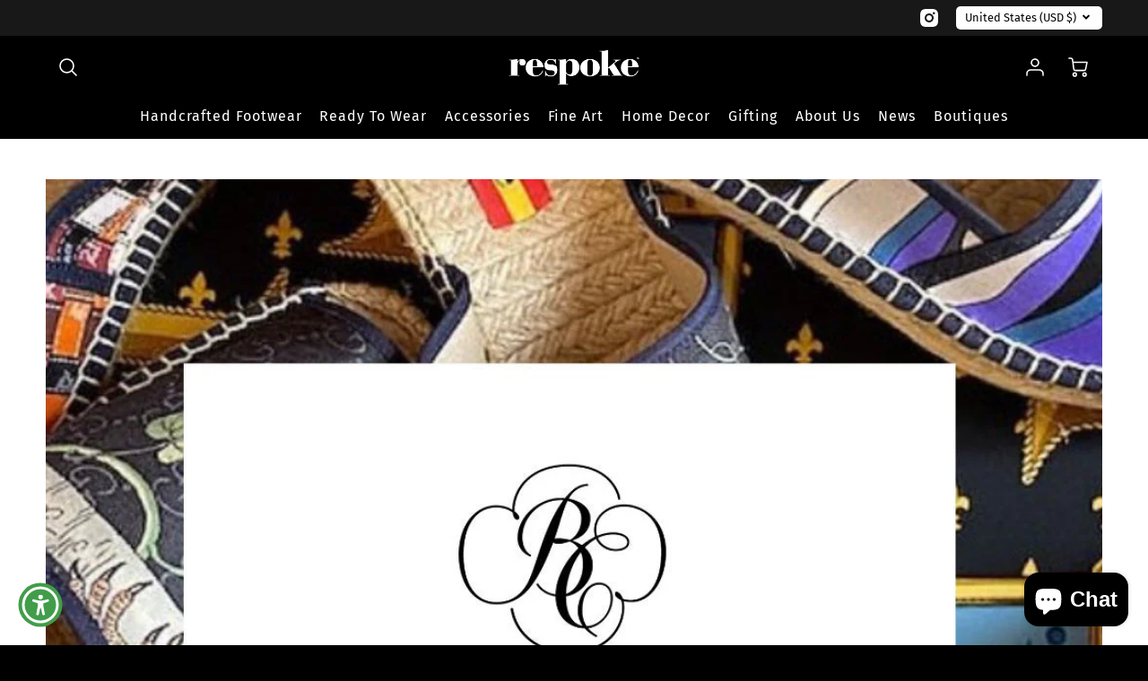

--- FILE ---
content_type: text/html; charset=utf-8
request_url: https://respoke.com/blogs/news/respoke-at-belle-cose-jackson-hole
body_size: 81432
content:
<!doctype html>
<!--[if IE 8]><html class="no-js lt-ie9" lang="en"> <![endif]-->
<!--[if IE 9 ]><html class="ie9 no-js"> <![endif]-->
<!--[if (gt IE 9)|!(IE)]><!--> <html class="no-js" lang="en"> <!--<![endif]-->
<head>
  <!-- Loft Version 2.4.1 -->
  <!-- Basic page needs ================================================== -->
  <meta charset="utf-8">
  <meta http-equiv="X-UA-Compatible" content="IE=edge">
  <meta name="viewport" content="width=device-width,initial-scale=1">
  <meta name="theme-color" content="#000000">
  <link rel="canonical" href="https://respoke.com/blogs/news/respoke-at-belle-cose-jackson-hole">

  
    <link rel="shortcut icon" href="//respoke.com/cdn/shop/files/respoke_crown.jpg?crop=center&height=32&v=1614298486&width=32" type="image/png">
  

  <!-- Title and description ================================================== -->
  <title>
    Respoke at Belle Cose, Jackson Hole
  </title>

  
    <meta name="description" content="Please join us at Belle Cose, Jackson Hole June 14-15 for an in store event! All the details here.  ">
  

  <script type="c077bab1b5070bff7613b9c5-text/javascript">
  /*! loadJS: load a JS file asynchronously. [c]2014 @scottjehl, Filament Group, Inc. (Based on http://goo.gl/REQGQ by Paul Irish). Licensed MIT */
  (function( w ){
    var loadJS = function( src, cb, ordered ){
      "use strict";
      var tmp;
      var ref = w.document.getElementsByTagName( "script" )[ 0 ];
      var script = w.document.createElement( "script" );

      if (typeof(cb) === 'boolean') {
        tmp = ordered;
        ordered = cb;
        cb = tmp;
      }

      script.src = src;
      script.async = !ordered;
      ref.parentNode.insertBefore( script, ref );

      if (cb && typeof(cb) === "function") {
        script.onload = cb;
      }
      return script;
    };
    // commonjs
    if( typeof module !== "undefined" ){
      module.exports = loadJS;
    }
    else {
      w.loadJS = loadJS;
    }
  }( typeof global !== "undefined" ? global : this ));

  /*! loadCSS. [c]2020 Filament Group, Inc. MIT License */
(function(w){
"use strict";
/* exported loadCSS */
var loadCSS = function( href, before, media, attributes ){
  // Arguments explained:
  // `href` [REQUIRED] is the URL for your CSS file.
  // `before` [OPTIONAL] is the element the script should use as a reference for injecting our stylesheet <link> before
  // By default, loadCSS attempts to inject the link after the last stylesheet or script in the DOM. However, you might desire a more specific location in your document.
  // `media` [OPTIONAL] is the media type or query of the stylesheet. By default it will be 'all'
  // `attributes` [OPTIONAL] is the Object of attribute name/attribute value pairs to set on the stylesheet's DOM Element.
  var doc = w.document;
  var ss = doc.createElement( "link" );
  var ref;
  if( before ){
    ref = before;
  }
  else {
    var refs = ( doc.body || doc.getElementsByTagName( "head" )[ 0 ] ).childNodes;
    ref = refs[ refs.length - 1];
  }

  var sheets = doc.styleSheets;
  // Set any of the provided attributes to the stylesheet DOM Element.
  if( attributes ){
    for( var attributeName in attributes ){
      if( attributes.hasOwnProperty( attributeName ) ){
        ss.setAttribute( attributeName, attributes[attributeName] );
      }
    }
  }
  ss.rel = "stylesheet";
  ss.href = href;
  // temporarily set media to something inapplicable to ensure it'll fetch without blocking render
  ss.media = "only x";

  // wait until body is defined before injecting link. This ensures a non-blocking load in IE11.
  function ready( cb ){
    if( doc.body ){
      return cb();
    }
    setTimeout(function(){
      ready( cb );
    });
  }
  // Inject link
    // Note: the ternary preserves the existing behavior of "before" argument, but we could choose to change the argument to "after" in a later release and standardize on ref.nextSibling for all refs
    // Note: `insertBefore` is used instead of `appendChild`, for safety re: http://www.paulirish.com/2011/surefire-dom-element-insertion/
  ready( function(){
    ref.parentNode.insertBefore( ss, ( before ? ref : ref.nextSibling ) );
  });
  // A method (exposed on return object for external use) that mimics onload by polling document.styleSheets until it includes the new sheet.
  var onloadcssdefined = function( cb ){
    var resolvedHref = ss.href;
    var i = sheets.length;
    while( i-- ){
      if( sheets[ i ].href === resolvedHref ){
        return cb();
      }
    }
    setTimeout(function() {
      onloadcssdefined( cb );
    });
  };

  function loadCB(){
    if( ss.addEventListener ){
      ss.removeEventListener( "load", loadCB );
    }
    ss.media = media || "all";
  }

  // once loaded, set link's media back to `all` so that the stylesheet applies once it loads
  if( ss.addEventListener ){
    ss.addEventListener( "load", loadCB);
  }
  ss.onloadcssdefined = onloadcssdefined;
  onloadcssdefined( loadCB );
  return ss;
};
// commonjs
if( typeof exports !== "undefined" ){
  exports.loadCSS = loadCSS;
}
else {
  w.loadCSS = loadCSS;
}
}( typeof global !== "undefined" ? global : this ));

  window.theme = window.theme || {};
  window.theme.scripts = {
    slideshow: {
      src: "//respoke.com/cdn/shop/t/30/assets/theme_section_slideshow.js?v=134172075328892515171766703035",
      init: ''
    },
    featured_collection: {
      src: "//respoke.com/cdn/shop/t/30/assets/theme_section_featured_collection.js?v=77195575728242050541766703035",
      init: ''
    },
    gallery: {
      src: "//respoke.com/cdn/shop/t/30/assets/theme_section_gallery.js?v=88572516005422783541766703035",
      init: ''
    },
    banner: {
      src: "//respoke.com/cdn/shop/t/30/assets/theme_section_banner.js?v=88326669242509724581766703035",
      init: ''
    },
    logolist: {
      src: "//respoke.com/cdn/shop/t/30/assets/theme_section_logolist.js?v=109539932184444943651766703035",
      init: ''
    },
    blog: {
      src: "//respoke.com/cdn/shop/t/30/assets/theme_section_blog.js?v=92213705879922169921766703035",
      init: ''
    },
    recommendations: {
      src: "//respoke.com/cdn/shop/t/30/assets/theme_section_recommendations.js?v=92321737222622728591766703035",
      init: ''
    },
    // product_page: {
    //   src: "//respoke.com/cdn/shop/t/30/assets/theme_section_product.js?v=3358",
    //   init: ''
    // },
    product_slider: {
      src: "//respoke.com/cdn/shop/t/30/assets/theme_feature_product_slider.js?v=24017511744982364671766703035",
      init: ''
    },
    image_zoom: {
      src: "//respoke.com/cdn/shop/t/30/assets/theme_feature_image_zoom.js?v=25296013482890570771766703035",
      init: ''
    },
    model_viewer: {
      src: "//respoke.com/cdn/shop/t/30/assets/theme_feature_model_viewer.js?v=154779106637219886801766703035",
      init: ''
    },
    newsletter_popup: {
      src: "//respoke.com/cdn/shop/t/30/assets/theme_feature_newsletter_popup.js?v=184342474739091174981766703035",
      init: ''
    },
    predictive_search: {
      src: "//respoke.com/cdn/shop/t/30/assets/theme_feature_predictive_search.js?v=323809369123337331766703035",
      init: ''
    },
    quickview: {
      src: "//respoke.com/cdn/shop/t/30/assets/theme_quickview.js?v=36542766039068989171766703035",
      init: ''
    },
    mobile_menu: {
      src: "//respoke.com/cdn/shop/t/30/assets/theme_feature_mobile_menu.js?v=74695280464741136651766703035",
      init: ''
    },
    "scrolling-text":{
      src:"",
      init: ""
    }
  }
</script><link rel="preload" fetchpriority="high" as="image" href="//respoke.com/cdn/shop/t/30/assets/lifestyle-1.svg?v=8338176680261399321766703035" type="image/svg+xml">

  <style data-shopify>.wrapper { max-width: var(--wrapper--full); margin: 0 auto; padding: 0 4vw; }.wrapper::after, .wrapper__text-templates::after { content: ''; display: table; clear: both; }
    .wrapper__text-templates { zoom: 1; max-width: var(--wrapper--contained); margin: 0 auto; padding: 0 4vw; }
    #preloader { position: fixed; top:0; left:0; right:0; bottom:0; background-color:var(--color_body_bg); z-index:99999; display:flex; justify-content:center; align-items:center; }
  </style>

  <link rel="preconnect" href="https://fonts.shopifycdn.com" crossorigin>

  <!-- Helpers ================================================== -->
  <style data-shopify>@font-face {
  font-family: "Fira Sans";
  font-weight: 400;
  font-style: normal;
  font-display: swap;
  src: url("//respoke.com/cdn/fonts/fira_sans/firasans_n4.2bbe25c7eff81f2190328b1f4c09fff694a30391.woff2") format("woff2"),
       url("//respoke.com/cdn/fonts/fira_sans/firasans_n4.3080da6df53473deabf85f231151766e88fe58e5.woff") format("woff");
}

  @font-face {
  font-family: "Playfair Display";
  font-weight: 400;
  font-style: normal;
  font-display: swap;
  src: url("//respoke.com/cdn/fonts/playfair_display/playfairdisplay_n4.9980f3e16959dc89137cc1369bfc3ae98af1deb9.woff2") format("woff2"),
       url("//respoke.com/cdn/fonts/playfair_display/playfairdisplay_n4.c562b7c8e5637886a811d2a017f9e023166064ee.woff") format("woff");
}

  @font-face {
  font-family: "Fira Sans";
  font-weight: 400;
  font-style: normal;
  font-display: swap;
  src: url("//respoke.com/cdn/fonts/fira_sans/firasans_n4.2bbe25c7eff81f2190328b1f4c09fff694a30391.woff2") format("woff2"),
       url("//respoke.com/cdn/fonts/fira_sans/firasans_n4.3080da6df53473deabf85f231151766e88fe58e5.woff") format("woff");
}

:root  {
  /* Base units */
  --padding-unit-xl: 80px;
  --padding-unit-l: 60px;
  --padding-unit-m: 45px;
  --padding-unit-s: 30px;
  --padding-unit-xs: 15px;

  /* Padding Combos */
  --padding-standard: 45px
60px
;

  /* Wrapper options */
  --wrapper--contained: 1400px;
  --wrapper--full: 1920px;


  /*================ Typography ================*/
  /* Fonts */
  --headingFontStack: "Playfair Display", 
serif;
  --headingFontWeight: 400;
  --headingFontStyle: normal;
  --headerLineHeight: 1.3em;

  --subheaderFontStack: "Fira Sans", 
sans-serif;
  --subheaderFontWeight: 400;
  --subheaderFontStyle: normal;

  --bodyFontStack: "Fira Sans", 
sans-serif;
  --bodyFontWeight: 400;
  --bodyFontStyle: normal;

  --bodyFontWeight--bold: 700;

  --ajax-loader-gif: url('//respoke.com/cdn/shop/t/30/assets/ajax-loader.gif?v=166394360676579700211766703035');


  /* Font Size */
  --baseSizeMain: 16px;
  --nav-font-size: 1rem;
  --input_style: none;
  --baseFontSize: 1rem;

  --header1: 2.441rem;
  --header2: 1.953rem;
  --header3: 1.25rem;
  --header4: 1.25rem;
  --header5: 1rem;
  --header6: 0.8rem;
  --smallDetail: 0.9rem;
  --smallerDetail: 0.7rem;

  --baseLineHeight: 1.5em;

  --header2-mobile: 1.728rem;

  --font-heading-scale: 1;
  --font-body-scale: 1;

  /* Collection */
  --collection-product-overlay: 0.25;

  /* SVG */
  --lifestyle1-svg: url(//respoke.com/cdn/shop/t/30/assets/lifestyle-1.svg?v=8338176680261399321766703035);

  /* Placeholder Images */
  --mobile-hero-img: url(//respoke.com/cdn/shop/t/30/assets/mobile-hero.jpg?v=3358);
  --placeholder-blog: url(//respoke.com/cdn/shop/t/30/assets/placeholder-blog.png?v=6514859711069742851766703035);  
      
      /* Logo */
      --logo_max_width: 150;

  /*================ Colors ================*/

  --white: #fff;
  --black: #000;
  --color_primary: #000000;
  --color_primary_subdued: rgba(0, 0, 0, 0.1);
  --color_primary_background_active: rgba(0, 0, 0, 0.8);
  --color_primary_placeholder: rgba(0, 0, 0, 0.08);
  --color_accent: #989f9f;
  --color_accent_subdued: rgba(152, 159, 159, 0.8);
  --color_secondary_header: #ffffff;
  --color_secondary_accent: #000000;
  --color_secondary_accent_inverse: #282828;
  --color_secondary_accent_subdued: rgba(0, 0, 0, 0.2);
  --color_secondary_accent_80: rgba(0, 0, 0, 0.8);
  --select_dropdown_color: rgba(0,0,0,0);
  --color_article_social_link: #232323;

  --colorTextBody: #000000;
  --color_body_text_rgb: #000000;
  --color_body_text_subdued: rgba(0, 0, 0, 0.1);
  --colorPrimary: #000000;
  --color_primary_rgb: #000000;
  --color-base-text: 0, 
  0, 
  0;
  --colorLink: #989f9f;
  --card_bg: #ffffff;
  --card-bg-rgb: 255, 
  255, 
  255;
  --card-bg-color-alpha-8: rgba(255, 255, 255, 0.84);
  --card_shadow: rgba(0, 0, 0, 0.1);
  /* --card_shadow_size: 0px 6px 15px 0px; */
  --card_shadow_size: -1px 14px 50px -10px;


  --dropdown_shadow: -6px 27px 19px -10px rgba(0, 0, 0, 0.10);

  /* Accessible Colors */
  --input_active_background: #ffffff;
  --input_active_text: #000000;
  --input_active_placeholder: #000000;

  /* Collection filter colors */
  --filter_group_background_rgb: rgb(255, 255, 255);
  --filter_group_background: #ffffff;
  --filter_group_content: #000000;
  --filter_group_content_rgb: rgba(0, 0, 0, 0.2);

  --test_filter_background: rgb(0, 0, 0);

  /* Header Colors */
  --promo_text: #ffffff;
  --promo_bg: #181818;
  --promo_text_link: #f3cd54;
  --mega_dropdown_bg: #ffffff;
  --mega_dropdown_bg_alpha: rgba(255, 255, 255, 0.2);
  --mega_dropdown_bg_alpha_0: rgba(255, 255, 255, 0);
  --mega_dropdown_links: #000000;
  --mega_dropdown_links_alpha: rgba(0, 0, 0, 0.05);
  --mega_dropdown_links_8: rgba(255, 255, 255, 0.8);
  --color_mobile_links: #000000;
  --color_mobile_links_border: rgba(0, 0, 0, 0.8);
  --color_mobile_bg: #ffffff;
  --color_newsletter_content: #292929;
  --color_newsletter_content_subdued: rgba(41, 41, 41, 0.2);
  --color_newsletter_background: #ffffff;
  --color_newsletter_border: #e2e2e2;
  --search_border_color: #e6e6e6;
  --header_crossborder_content: rgb(0, 0, 0);
  --header_crossborder_background: #ffffff;
  --mobile_crossborder_content: rgb(0, 0, 0);
  --mobile_crossborder_background: #ffffff;

  /* Navbar Colors*/
  --navbar_background_color: #000000;
  --navbar_link_color: #ffffff;
  --navbar_link_color_alpha: rgba(255, 255, 255, 0.2);

  /* Search Popup Colors */
  --search_popup_bg: #ffffff;
  --search_popup_input_bg: #FFFFFF;
  --search_popup_input_text: #000000;
  --search_popup_body_text: #000000;
  --search_popup_product_background: #ffffff;
  --search_product_hover: #f8f8f8;
  --search_overlay_color: rgba(255, 255, 255, 0.2);

  /* Footer Colors*/
  --color_subfooter_text: #000000;
  --footer_crossborder_content: #ffffff;
  --footer_crossborder_background: rgba(0,0,0,0);
  --color_footer_text: #ffffff;
  --color_footer_bg: #000000;
  --color_subfooter_bg: #ffffff;
  --color_footer_social_link: #ffffff;
  --color_footer_social_link_mobile: #ffffff;

  /* Ad Colors*/
  --collection_ad_color: ;
  --collection-ad-color-background: #252525;

  /* Body Colors*/
  --color_body_bg: #ffffff;
  --color_body_bg_5: rgba(255, 255, 255, 0.05);
  --color_body_bg_25: rgba(255, 255, 255, 0.25);
  --color_body_bg_secondary: #000000;
  --color_body_bg_tertiary: #c61919;
  --color_body_text: #000000;
  --color_body_text_05: rgba(0, 0, 0, 0.05);
  --color_body_text_25: rgba(0, 0, 0, 0.25);
  --color_body_text_55: rgba(0, 0, 0, 0.55);
  --color_body_input_bg: rgba(0, 0, 0, 0.05);
  --color_body_text_border: rgba(0, 0, 0, 0.6);
  --color_body_text-80: rgba(0, 0, 0, 0.8);
  --color_body_text-90: rgba(0, 0, 0, 0.95);
  --color_body_text-97: rgba(0, 0, 0, 0.97);

  --color_border: rgba(0, 0, 0, 0.8);

  /* Global - Cards */
  --card_border_radius: 0px;

  /* Buttons */
  --button_border_radius: 0px;
  --button_text_transform: uppercase;
  --btn-style: ;
  --button_case: true;
  --btn_primary_text_color: #ffffff;
  --btn_background_color: #c61919;
  --mobile_top_button_text: #000000;
  --color_btn_background_hover: #c61919;
  --color_btn_text_hover: #ffffff;

  /* Swatch Colors */
  --color_swatches_btn: #ffffff;
  --color_swatches_text: #000000;
  --color_swatches_border: #ffffff;

  /* Badges */
  --sold_badge_color: #989f9f;
  --sold_badge_color_text: #ffffff;
  --sale_badge_color: #dc1f33;
  --sale_badge_color_text: #ffffff;

  /* Event colors*/
  --cart_error: #ff6d6d;
  --cart_success: #c61919;

  /* Standard elements */
  --article_gap: 5vw;
  --article_text_width: 75%;
  --article_sidebar_width: 25%;

  /* Standard Dawn Colors */
  --color-background: var(--filter_group_background);
  --color-foreground: 0, 
  0, 
  0;

  /* Standard Dawn Animations */
  --duration-short: 100ms;
  --duration-default: 200ms;
  --duration-long: 500ms;
}

@media screen and (max-width: 1399px) {
  :root {
    --article_text_width: 100%;
    --article_sidebar_width: 100%;
  }
}

</style>
  <!-- /snippets/resource__social-meta-tags.liquid -->




<meta property="og:site_name" content="Respoke">
<meta property="og:url" content="https://respoke.com/blogs/news/respoke-at-belle-cose-jackson-hole">
<meta property="og:title" content="Respoke at Belle Cose, Jackson Hole">
<meta property="og:type" content="article">
<meta property="og:description" content="Please join us at Belle Cose, Jackson Hole June 14-15 for an in store event!
All the details here.
 "><meta property="og:image" content="http://respoke.com/cdn/shop/articles/F6B6BDD7-BE5B-4B43-A45F-8C8B2FB24F87_2.jpg?v=1686514761&width=1080">
  <meta property="og:image:secure_url" content="https://respoke.com/cdn/shop/articles/F6B6BDD7-BE5B-4B43-A45F-8C8B2FB24F87_2.jpg?v=1686514761&width=1080">
  <meta property="og:image:width" content="1080">
  <meta property="og:image:height" content="1080">


  <meta property="og:image" content="http://respoke.com/cdn/shop/articles/F6B6BDD7-BE5B-4B43-A45F-8C8B2FB24F87_2.jpg?crop=center&height=1200&v=1686514761&width=1200">
  <meta property="og:image:secure_url" content="https://respoke.com/cdn/shop/articles/F6B6BDD7-BE5B-4B43-A45F-8C8B2FB24F87_2.jpg?crop=center&height=1200&v=1686514761&width=1200">



<meta name="twitter:site" content="@shopify">

<meta name="twitter:card" content="summary_large_image">
<meta name="twitter:title" content="Respoke at Belle Cose, Jackson Hole">
<meta name="twitter:description" content="Please join us at Belle Cose, Jackson Hole June 14-15 for an in store event!
All the details here.
 ">


  <!-- Initial CSS ================================================== -->
  <style data-shopify>
.site-header {
    background-color: #000000;
}
.pre-header__wrapper {
    display: grid;
    max-width: 1920px;
    margin: 0 auto;
    padding: 10px 4%;
    row-gap: 15px;
}
.pre-header__wrapper {
    grid-template-columns: minmax(200px, max-content) auto;
}
.pre-header__wrapper .crossborder__form {
    justify-content: flex-end;
}
.pre-header__links {
    display: flex;
    flex-wrap: wrap;
    align-items: center;
    justify-content: flex-start;
}
.pre-header__single-link {
    font-size: 0.9rem;
    padding-right: 30px;
}
.header__content-wrapper {
    width: 100%;
    z-index: 5000;
    position: relative;
}
.site-header__logo--left {
    margin: 0;
}
@media screen and (min-width: 769px) {
    .header__wrapper {
        column-gap: 10px;
    }
    .header__wrapper--left {
        /*grid-template-columns: minmax(150px, 300px) auto minmax(150px, 300px);*/
    }
    .header__wrapper--left-below {
        grid-template-columns: 1fr 1fr;
    }
    .header__wrapper--left-below .header__nav {
        grid-row-start: 2;
        grid-column-end: span 3;
    }
    .header__wrapper--center {
        grid-template-columns: 1fr minmax(100px, min-content) 1fr;
    }
    .header__wrapper--center .header__logo {
        grid-column: 2;
        grid-row: 1;
    }
    .header__wrapper--center .header__nav {
        grid-column: 1;
        grid-row: 1;
    }
    .header-icons {
        grid-column: 3;
        grid-row: 1; 
    }
    .header__wrapper--center-below {
        grid-template-columns: 1fr 1fr 1fr;
    }
    .header__wrapper--center-below .header__logo {
        grid-row: 1;
        grid-column: 2;
        justify-content: center;
    }
    .header__wrapper--center-below .header__nav {
        grid-row-start: 2;
        grid-column-end: span 3;
        justify-content: center;
    }
    .header__wrapper--center-below .header__crossborder {
        grid-column: 1;
        grid-row: 1;
    }
}
@media screen and (max-width: 768px) {
    .header__wrapper {
        grid-template-columns: 1fr minmax(100px, max-content) 1fr;
    }
    .header__logo {
        width: 100%;
        margin: 0 auto;
    }
}
.header__logo {
    z-index: 500;
    display: flex;
    position: relative;
}
.header__logo--center-below {
    margin: 0 auto;
}
.header__logo img {
    max-width: 100%;
    height: auto;
    max-height: 100%;
}
.header__logo-title {
    margin: 0;
    width: 100%;
    display: flex;
    align-items: center;
}
.header__logo-title--center,
.header__logo-title--center-below {
    justify-content: center;
}
.header__logo-text {
    white-space: nowrap;
    display: inline-block;
    color: var(--navbar_link_color);
    visibility: visible;
}
.site-header__cart-toggle {
    display: inline-block;
}
.site-header__search {
    display: inline-block;
    max-width: 400px;
    width: 100%;
}
.header__crossborder {
    display: flex;
    align-items: center;
}
.header__nav {
    display: -webkit-box;
    display: -ms-flexbox;
    display: flex;
    align-items: center;
    -webkit-box-align: center;
    -ms-flex-align: center;
    align-self: center;
    font-weight: 600;
}
.header__nav--left {
    justify-content: center;
}
.header__wrapper--left .header__nav {
    flex: 1 1 auto;
}
nav {
    height: 100%;
}
.site-nav {
    display: flex;
    flex-wrap: wrap;
    align-items: center;
    height: 100%;
    cursor: default;
    margin: 0;
}
.site-nav__arrow-right {
    display: flex;
    align-items: center;
}
.site-nav.multinav {
    height: auto;
}
.site-header .site-nav > li > a {
    height: 100%;
    display: flex;
    align-items: center;
}
.main-menu--sticky-true {
    max-height: 75vh;
}
.single-menu-container { 

height: auto;
background:
/* Shadow covers */
linear-gradient(#ffffff 30%, rgb(255, 255, 255)),
linear-gradient(rgb(255, 255, 255), #ffffff 70%) 0 100%,

/* Shadows */
radial-gradient(farthest-side at 50% 0, rgba(255, 255, 255, 0.2), rgba(255, 255, 255, 0)),
radial-gradient(farthest-side at 50% 100%, rgba(255, 255, 255, 0.2), rgba(255, 255, 255, 0)) 0 100%;
background:
/* Shadow covers */
linear-gradient(#ffffff 30%, rgb(255, 255, 255)),
linear-gradient(rgb(255, 255, 255), #ffffff 70%) 0 100%,

/* Shadows */
linear-gradient(to top, rgba(255, 255, 255, 0.2), rgba(255, 255, 255, 0)) 50% 100%;
background-repeat: no-repeat; 
background-color: #ffffff;
background-size: 100% 30px, 100% 30px, 100% 20px, 100% 20px;

/* Opera doesn't support this in the shorthand */
background-attachment: local, local, scroll, scroll;
}
.header-icons {
    display: -webkit-box;
    display: -ms-flexbox;
    display: flex;
    -webkit-box-pack: end;
    -ms-flex-pack: end;
    justify-content: flex-end;
}
.header-icons img {
    height: 30px;
    padding-left: 15px;
}
.header-icons a.cart-wrapper {
    display: inline-block;
}
.header__individual-icon {
    width: 50px;
    height: 100%;
}
.header__search-container{
  position: relative;
  height: 50px;
  display: flex;
  align-self: center;
}
@media screen and (min-width: 769px) and (max-width: 1080px) {
    .header__wrapper {
        grid-gap: 20px;
    }
    .header__wrapper--left {
        grid-template-columns: minmax(100px, max-content) auto;
    }
}
@media screen and (max-width: 768px) {
    .header__mobile-wrapper {
        display: grid;
        grid-template-columns: 1fr 2fr 1fr;
    }
}
.header__mobile-logo {
    display: flex;
    justify-content: center;
}
.mobile-header__icon {
    display: flex;
    justify-content: flex-end;
    align-items: center;
}
.mobile-header__icon a {
    display: flex;
    justify-content: flex-end;
    align-items: center;
}
.main-menu-dropdown {
    display: none;
    position: absolute;
    width: 100%;
    left: 0;
    margin: 0;
    z-index: 2000;
    padding: 20px 4%;
}
.nav-hover .main-menu-dropdown--promotion {
    grid-template-columns: minmax(50%, 100%) minmax(min-content, 300px);
    grid-gap: 30px;
}
.side-end--all-single {
    display: grid;
    grid-template-columns: repeat(auto-fit, minmax(150px, 1fr));
}
.main-menu-dropdown .single-drop-arrow{
    display: none;
}
.main-menu-dropdown .main-nav-wrap {
    display: grid;
    grid-template-columns: repeat(auto-fit, minmax(150px, 1fr));
    grid-gap: 30px;
}
.site-nav__dropdown {
    list-style: none;
    margin: 0;
}
.site-nav__dropdown--side-end {
    display: grid;
    grid-template-columns: minmax(150px, 200px) minmax(min-content, auto);
}
.site-nav__dropdown--all-single {
    display: grid;
}
.side-end--all-single {
    display: grid;
    grid-template-columns: repeat(auto-fit, minmax(150px, 1fr));
}
.site-nav__grandchild {
    list-style: none;
    margin: 0;
    font-weight: 300;
}
.site-nav__grandchild-link {
    margin: 0;
}
.single-dropdown {
    display: none;
}
.nav-hover .single-dropdown,
.nav-hover .single-menu-dropdown {
    display: flex;
    display: -ms-flexbox;
    justify-content: space-between;
    border-radius: 5px;
}
.single-dropdown {
    border-radius: 0 5px 5px 5px;
    position: absolute;
    background-color: {
    }
}
.single-dropdown .grandchild-link,
.single-dropdown .main-nav-wrap {
    padding: 15px;
}
.mobile-nav__group {
    display: grid;
    grid-template-columns: 1fr;
    width: 100%;
    position: absolute;
    list-style: none;
    top: 0;
    margin: 0;
}
.mobile-nav__header {
    display: flex;
    justify-content: flex-start;
    align-items: center;
    flex-wrap: wrap;
    margin-bottom: 30px;
}
.mobile-nav__header-title {
    margin: 0;
}
.mobile-nav__header-title--main {
    padding: 0 12.5%;
}
.mobile-nav__link,
.mobile-nav__toggle-open {
    width: 100%;
    display: flex;
    justify-content: space-between;
    align-items: center;
    padding: 5px 12.5%;
}
.mobile-nav__link {
    font-size: 1.1rem;
}
.mobile-nav__parent {
    position: absolute;
    top: 60px;
}
.mobile-nav__parent--level2-open {
    transform: translate3d(-100%, 0, 0);
}
.mobile-nav__parent--level3-open {
    transform: translate3d(-200%, 0, 0);
}
.mobile-nav__child {
    right: -100%;
    transform: translate3d(-100%, 0, 0);
    display: none;
}
.mobile-nav__child--open {
    right: -100%;
    display: grid;
}
.mobile-nav__grandchild {
    right: -100%;
    transform: translate3d(-100%, 0, 0);
    display: none;
}
.mobile-nav__group--closed-right {
    position: absolute;
    right: -100%;
    display: none;
}
.mobile-nav__group--open {
    display: block;
}
.mobile-nav__group--exit-to-left {
    transform: translate3d(-100%, 0, 0);
    transition: all 0.6s cubic-bezier(0.57, 0.06, 0.05, 0.95);
}
.mobile-nav__group--exit-to-right {
    transform: translate3d(100%, 0, 0);
    transition: all 0.6s cubic-bezier(0.57, 0.06, 0.05, 0.95);
}
.mobile-nav__group--enter-from-right {
    transform: translate3d(0, 0, 0);
    transition: all 0.6s cubic-bezier(0.57, 0.06, 0.05, 0.95);
}
.mobile-nav__group--enter-from-left {
    transform: translate3d(0, 0, 0);
    transition: all 0.6s cubic-bezier(0.57, 0.06, 0.05, 0.95);
}

</style>
  
<style data-shopify>
html{
  line-height: calc(1em + .5vw);
}
.hidden {
  display: none !important;
}

.visibility-hidden {
  visibility: hidden;
}
  loft-collection-filters-form, loft-drawer, loft-facet-checkbox, loft-filter-group, loft-product-tabs, loft-pickup-availability, loft-pickup-availability-preview{
    visibility: hidden;
  }
  .hydrated{
    visibility: inherit;
  }
  .shopify-section-app .shopify-app-block{
    margin: 0 0 15px 0;
  }
  .shopify-section-app .shopify-app-block:first-child{
    max-width: var(--wrapper--full);
    margin: 0 auto;
    padding: 0 4vw;
  }
  @media screen and (min-width: 769px){
    .shopify-section-app .shopify-app-block:first-child{
      margin: 30px auto;
    }
  }
  @media screen and (max-width: 768px){
    .shopify-section-app.shopify-app-block:first-child{
      margin: 15px auto;
    }
  }

  .section__standard-spacing--none{
    padding: 0;
  }
  img.lazyload:not([src]) {
	  visibility: hidden;
  }
  .section-background--background_primary{
    background-color: var(--color_body_bg);
  }
  .section-background--background_secondary{
    background-color: var(--color_body_bg_secondary);
  }
  .section-background--background_tertiary{
    background-color: var(--color_body_bg_tertiary);
  }
  .test-wrapper{
    display: grid;
    flex-wrap: wrap;
    /* grid-template-columns: repeat(2, minmax(min(100%, 500px), 1fr)); */
    /* grid-template-columns: 1fr 1fr; */
    /* grid-template-columns: repeat(auto-fit, minmax(min(100%, 900px), 1fr)); */
    /* grid-template-rows: repeat(auto-fit, minmax(50px, 1fr)); */
    /* grid-template-rows: repeat(auto-fill, minmax(min(100px, 100%), auto)); */
    grid-column-gap: 20px;
  }
  .section-product-template{
    grid-row-start: span 4;
  }
  .test-wrapper .dynamic__section{
    /* grid-column-start: span 2; */
  }
  .footer__block-wrapper{
    margin: 0 auto;
    max-width: 1920px;
  }

  .section__standard-spacing--bottom{
    padding-bottom: calc(5 * 0.5vw);
  }
  @media screen and (min-width: 769px){
    .section__standard-spacing--small{
      padding: 15px 0;
    }
    .section__standard-spacing--medium{
      padding: 30px 0;
    }
    .section__standard-spacing--large{
      padding: 45px 0;
    }
    .footer__block-wrapper{
      padding: 30px 4%;
    }
  }
  @media screen and (max-width: 768px){
    .section__standard-spacing--small{
      padding: 5px 0;
    }
    .section__standard-spacing--medium{
      padding: 15px 0;
    }
    .section__standard-spacing--large{
      padding: 30px 0;
    }
    .footer__block-wrapper{
      padding: 0 4%;
    }
  }
  @media screen and (min-width: 1000px){
    .test-wrapper{
      /* grid-template-columns: 50% 50%; */
      grid-template-columns: minmax(var(--product_image_width)) minmax(var(--product_description_width));
    }
    /* .test-wrapper .product-template__child-section:not(:first-child){
      grid-column-start: 2;
    } */
    .product-template__images{
      grid-row-start: span 4;
    }
    .test-wrapper .product-template__child-section{
      padding: 0 4vw 0 2vw;
    }
    .test-wrapper .product-template__child-section:first-child{
      padding: 0 2vw 0 4vw;
    }
    .test-wrapper .dynamic__section{
      grid-column-start: span 2;
    }
  }
  @media screen and (max-width: 999px){
    .test-wrapper{
      grid-template-columns: 100%;
    }
    .test-wrapper .product-template__child-section{
      padding: 0 4vw;
    }
  }
  .lazyloading {
    opacity: 0;
    transition: opacity 0.3s;
  }
img.lazyload:not([src]) {
    visibility: hidden;
}
html {
    font-size: var(--baseSizeMain);
    font-family: var(--bodyFontStack);
    font-weight: var(--bodyFontWeight);
    -webkit-font-smoothing: antialiased;
    -webkit-text-size-adjust: 100%;
    color: var(--colorTextBody);
    line-height: 1.3;
    letter-spacing: 0.06rem;
}
.supports-fontface .icon-fallback-text .fallback-text,
.visually-hidden {
    position: absolute;
    overflow: hidden;
    clip: rect(0 0 0 0);
    height: 1px;
    width: 1px;
    margin: -1px;
    padding: 0;
    border: 0;
}
.section__overflow--hidden{
  overflow: hidden;
}
.list-unstyled {
  margin: 0;
  padding: 0;
  list-style: none;
}
summary {
  cursor: pointer;
  list-style: none;
  position: relative;
}
.h1, .h2, .h3, .h4, .h5, h6, h1, h2, h3, h4, h5, h6{
  letter-spacing: calc(var(--font-heading-scale) * .06rem);
}
.h1,
.h2,
h1,
h2 {
    display: block;
    font-family: var(--headingFontStack);
    font-weight: var(--headingFontWeight);
    margin: 0 0 10px;
    line-height: var(--headingLineHeight);
    color: var(--colorPrimary);
}
.h1 a,
.h2 a,
h1 a,
h2 a {
    text-decoration: none;
    font-weight: inherit;
    color: var(--colorPrimary);
}
.h3,
h3 {
    display: block;
    font-weight: var(--subheaderFontWeight);
    font-family: var(--subheaderFontStack);
    font-style: var(--subheaderFontStyle);
    margin: 0 0 15px;
    line-height: var(--headerLineHeight);
    color: var(--colorPrimary);
}
.h3 a,
h3 a {
    text-decoration: none;
    font-weight: inherit;
    color: var(--colorPrimary);
}
.h4,
h4 {
    display: block;
    font-weight: var(--headingFontWeight);
    font-family: var(--headingFontStack);
    font-style: var(--headingFontStyle);
    margin: 0 0 10px;
    line-height: var(--headingLineHeight);
    color: var(--colorPrimary);
}
.h4 a,
h4 a {
    text-decoration: none;
    font-weight: inherit;
    color: var(--colorPrimary);
}
.h5,
h5 {
    display: block;
    font-family: var(--headingFontStack);
    font-weight: var(--headingFontWeight);
    text-transform: var(--button_text_transform);
    line-height: var(--headingLineHeight);
    color: var(--colorPrimary);
    margin: 0 0 15px;
}
.h5 a,
h5 a {
    text-decoration: none;
    font-weight: inherit;
    color: var(--colorPrimary);
}
.h5 a:hover,
h5 a:hover {
    color: var(--colorLink);
}
.h6,
h6 {
    display: block;
    font-family: var(--headingFontStack);
    line-height: var(--headingLineHeight);
    font-weight: var(--headingFontWeight);
    text-transform: var(--button_text_transform);
    color: var(--colorPrimary);
    margin: 0 0 5px;
}
.h6 a,
h6 a {
    text-decoration: none;
    font-weight: inherit;
    color: var(--colorPrimary);
    text-transform: var(--button_text_transform);
}

.section__standard-spacing--full--section-header {
  padding: 0 0 15px 0;
}
.caption-large{
  font-size: var(--smallDetail);
}
.caption{
  font-size: var(--smallerDetail);
}
@media screen and (min-width: 769px) {
    .h1,
    h1 {
        font-size: 2.441rem;
    }
    .h2,
    h2 {
        font-size: 1.953rem;
    }
    .h3,
    h3 {
        font-size: 1.25rem;
    }
    .h4,
    h4 {
        font-size: 1.25rem;
    }
    .h5,
    h5 {
        font-size: 1rem;
    }
    .h6,
    h6 {
        font-size: 0.8rem;
    }
}
@media screen and (max-width: 768px) {
    .h1,
    h1 {
        font-size: 2.074rem;
    }
    .h2,
    h2 {
        font-size: 1.728rem;
    }
    .h3,
    h3 {
        font-size: 1.2rem;
    }
    .h4,
    h4 {
        font-size: 1.2rem;
    }
    .h5,
    h5 {
        font-size: 1rem;
    }
    .h6,
    h6 {
        font-size: 0.833rem;
    }
}
@media screen and (max-width: 480px) {
    .section__standard-margin {
        margin-bottom: 15px;
    }
}
@media screen and (min-width: 481px) and (max-width: 1180px) {
    .section__standard-margin {
        margin-bottom: 15px;
    }
}
@media screen and (min-width: 1181px) {
    .section__standard-margin {
        margin-bottom: 30px;
    }
}
.element__interior-padding--small-card-image {
    padding: 0;
}
.element__interior-padding--small-card-text {
    padding: 0;
}
.element__exterior-padding--small-card {
    padding: 15px;
}
.standard__element-spacing--right-small {
    margin-right: 10px;
    margin-bottom: 10px;
}
.section__standard-spacing--sides {
    padding: 0 1%;
}
.section__standard-spacing--top {
  padding: 45px 0 0 0;
}
@media screen and (max-width: 480px) {
    .section__standard-spacing {
        padding: 5% 10%;
    }
    .section__standard-spacing--internal {
        padding: 5% 10%;
    }
    .section__standard-spacing--internal-wide {
        padding: 10%;
    }
    .section__standard-spacing--internal-small {
        padding: 10%;
    }
    .section__standard-spacing--even {
        padding: 30px;
    }
    .section__standard-spacing--even-medium {
        padding: 15px;
    }
    .section__standard-spacing--even-small {
        padding: 15px;
    }
    .section__standard-spacing--even-small-sides {
        padding: 0 15px;
    }
    .section__standard-spacing--top-bottom {
        padding: 30px 0 30px 0;
    }
    .section__standard-spacing--top-bottom-small {
      padding: 1rem 0 1rem 0;
    }
    .section__standard-spacing--sides-bottom {
        padding: 0 15px 15px 15px;
    }
    .section__standard-spacing--top-sides--section-header {
        padding: 30px 15px 0 15px;
    }
}
@media screen and (max-width: 768px) {
    .section__unique-spacing--lg-sm {
        padding: 1%;
    }
    .section__standard-spacing {
        padding: 30px;
    }
    .section__unique-spacing--fp-photo {
        padding: 1%;
    }
    .section__unique-spacing--fp-description {
        padding: 30px 10%;
    }
    .section__standard-offset {
        padding: 7.5px;
    }
}
@media screen and (min-width: 769px) {
    .section__standard-offset {
        padding: 15px;
    }
}
@media screen and (min-width: 769px) and (max-width: 1180px) {
    .section__unique-spacing--lg-sm {
        padding: 30px;
    }
    .section__standard-spacing {
        padding: 40px;
    }
    .section__unique-spacing--fp-photo {
        padding: 3%;
    }
    .section__unique-spacing--fp-description {
        padding: 3%;
    }
}
@media screen and (min-width: 481px) and (max-width: 1180px) {
    .section__standard-spacing--internal {
        padding: 5% 10%;
    }
    .section__standard-spacing--internal-small {
        padding: 10%;
    }
    .section__standard-spacing--even {
        padding: 30px;
    }
    .section__standard-spacing--even-medium {
        padding: 30px;
    }
    .section__standard-spacing--even-small {
        padding: 15px;
    }
    .section__standard-spacing--even-small-sides {
        padding: 0 15px;
    }
    .section__standard-spacing--top-bottom {
        padding: 30px 0 30px 0;
    }
    .section__standard-spacing--top-bottom-small {
      padding: 1rem 0 1rem 0;
    }
    .section__standard-spacing--sides-bottom {
        padding: 0 30px 30px 30px;
    }
    .section__standard-spacing--top-sides--section-header {
        padding: 30px 15px 0 15px;
    }
}
@media screen and (min-width: 1181px) {
    .section__unique-spacing--lg-sm {
        padding: 60px;
    }
    .section__standard-spacing {
        padding: var(--padding-standard);
    }
    .section__standard-spacing--internal {
        padding: 10%;
    }
    .section__standard-spacing--internal-small {
        padding: 10%;
    }
    .section__unique-spacing--fp-photo {
        padding: 5%;
    }
    .section__unique-spacing--fp-description {
        padding: 5%;
    }
    .section__standard-spacing--even {
        padding: 60px;
    }
    .section__standard-spacing--even-medium {
        padding: 45px;
    }
    .section__standard-spacing--even-small {
        padding: 30px;
    }
    .section__standard-spacing--even-small-sides {
        padding: 0 30px;
    }
    .section__standard-spacing--top-bottom {
        padding: 45px 0 45px 0;
    }
    .section__standard-spacing--top-bottom-small {
      padding: 1.5rem 0 1.5rem 0;
    }
    .section__standard-spacing--sides-bottom {
        padding: 0 30px 30px 30px;
    }
    .section__standard-spacing--top-sides--section-header {
        padding: 45px 30px 0 30px;
    }
}
.promo-bar__slide:nth-child(n + 2),
.slideshow__slide:nth-child(n + 2) {
    display: none;
}
.flickity-slider .promo-bar__slide,
.flickity-slider .slideshow__slide {
    display: flex;
}
.slideshow__dot-wrapper {
    min-height: 61px;
}
.animations-enabled .section__image-animations--scale {
    transform: scale(1.25) translateZ(0);
    opacity: 0;
}
.animations-enabled .section__load-animations--scale {
    transform: scale(1) translateZ(0);
    opacity: 1;
}

.overflow-hidden-mobile,
.overflow-hidden-tablet {
  overflow: hidden;
}

@media screen and (min-width: 750px) {
  .overflow-hidden-mobile {
    overflow: auto;
  }
}

@media screen and (min-width: 990px) {
  .overflow-hidden-tablet {
    overflow: auto;
  }
}
.rating {
  display: inline-block;
  margin: 0;
}

.product .rating-star {
  --letter-spacing: 0.8;
  --font-size: 1.7;
}
.product-loop-element__reviews{
  padding:initial;
}
.rating-star {
  --letter-spacing: 0.1;
  --font-size: 1.1;
}

.rating-star {
  --percent: calc(
    (
        var(--rating) / var(--rating-max) + var(--rating-decimal) *
          var(--font-size) /
          (var(--rating-max) * (var(--letter-spacing) + var(--font-size)))
      ) * 100%
  );
  letter-spacing: calc(var(--letter-spacing) * 1rem);
  font-size: calc(var(--font-size) * 1rem);
  line-height: 1;
  display: inline-block;
  font-family: Times;
  margin: 0;
}

.rating-star::before {
  content: '★★★★★';
  background: linear-gradient(
    90deg,
    var(--color-icon) var(--percent),
    rgba(var(--color-foreground), 0.15) var(--percent)
  );
  -webkit-background-clip: text;
}

.rating-text {
  display: none;
}

.rating-count {
  display: inline-block;
  margin: 0;
}

@media (forced-colors: active) {
  .rating {
    display: none;
  }

  .rating-text {
    display: block;
  }
}


</style>
<script type="c077bab1b5070bff7613b9c5-text/javascript">window.performance && window.performance.mark && window.performance.mark('shopify.content_for_header.start');</script><meta name="google-site-verification" content="0Qoy0Nnix1xnnmtR_5Ip4ZL59_7a7GooDBU_X8lf3Fk">
<meta id="shopify-digital-wallet" name="shopify-digital-wallet" content="/31302811788/digital_wallets/dialog">
<meta name="shopify-checkout-api-token" content="e8cdf9875c72917f2b0a39a2b4462128">
<link rel="alternate" type="application/atom+xml" title="Feed" href="/blogs/news.atom" />
<script async="async" src="/checkouts/internal/preloads.js?locale=en-US" type="c077bab1b5070bff7613b9c5-text/javascript"></script>
<link rel="preconnect" href="https://shop.app" crossorigin="anonymous">
<script async="async" src="https://shop.app/checkouts/internal/preloads.js?locale=en-US&shop_id=31302811788" crossorigin="anonymous" type="c077bab1b5070bff7613b9c5-text/javascript"></script>
<script id="apple-pay-shop-capabilities" type="application/json">{"shopId":31302811788,"countryCode":"US","currencyCode":"USD","merchantCapabilities":["supports3DS"],"merchantId":"gid:\/\/shopify\/Shop\/31302811788","merchantName":"Respoke","requiredBillingContactFields":["postalAddress","email"],"requiredShippingContactFields":["postalAddress","email"],"shippingType":"shipping","supportedNetworks":["visa","masterCard","amex","discover","elo","jcb"],"total":{"type":"pending","label":"Respoke","amount":"1.00"},"shopifyPaymentsEnabled":true,"supportsSubscriptions":true}</script>
<script id="shopify-features" type="application/json">{"accessToken":"e8cdf9875c72917f2b0a39a2b4462128","betas":["rich-media-storefront-analytics"],"domain":"respoke.com","predictiveSearch":true,"shopId":31302811788,"locale":"en"}</script>
<script type="c077bab1b5070bff7613b9c5-text/javascript">var Shopify = Shopify || {};
Shopify.shop = "respoke.myshopify.com";
Shopify.locale = "en";
Shopify.currency = {"active":"USD","rate":"1.0"};
Shopify.country = "US";
Shopify.theme = {"name":"Respoke 2.0 - 12.26.25","id":156907962607,"schema_name":"Loft","schema_version":"2.4.1","theme_store_id":846,"role":"main"};
Shopify.theme.handle = "null";
Shopify.theme.style = {"id":null,"handle":null};
Shopify.cdnHost = "respoke.com/cdn";
Shopify.routes = Shopify.routes || {};
Shopify.routes.root = "/";</script>
<script type="c077bab1b5070bff7613b9c5-module">!function(o){(o.Shopify=o.Shopify||{}).modules=!0}(window);</script>
<script type="c077bab1b5070bff7613b9c5-text/javascript">!function(o){function n(){var o=[];function n(){o.push(Array.prototype.slice.apply(arguments))}return n.q=o,n}var t=o.Shopify=o.Shopify||{};t.loadFeatures=n(),t.autoloadFeatures=n()}(window);</script>
<script type="c077bab1b5070bff7613b9c5-text/javascript">
  window.ShopifyPay = window.ShopifyPay || {};
  window.ShopifyPay.apiHost = "shop.app\/pay";
  window.ShopifyPay.redirectState = null;
</script>
<script id="shop-js-analytics" type="application/json">{"pageType":"article"}</script>
<script defer="defer" async type="c077bab1b5070bff7613b9c5-module" src="//respoke.com/cdn/shopifycloud/shop-js/modules/v2/client.init-shop-cart-sync_BT-GjEfc.en.esm.js"></script>
<script defer="defer" async type="c077bab1b5070bff7613b9c5-module" src="//respoke.com/cdn/shopifycloud/shop-js/modules/v2/chunk.common_D58fp_Oc.esm.js"></script>
<script defer="defer" async type="c077bab1b5070bff7613b9c5-module" src="//respoke.com/cdn/shopifycloud/shop-js/modules/v2/chunk.modal_xMitdFEc.esm.js"></script>
<script type="c077bab1b5070bff7613b9c5-module">
  await import("//respoke.com/cdn/shopifycloud/shop-js/modules/v2/client.init-shop-cart-sync_BT-GjEfc.en.esm.js");
await import("//respoke.com/cdn/shopifycloud/shop-js/modules/v2/chunk.common_D58fp_Oc.esm.js");
await import("//respoke.com/cdn/shopifycloud/shop-js/modules/v2/chunk.modal_xMitdFEc.esm.js");

  window.Shopify.SignInWithShop?.initShopCartSync?.({"fedCMEnabled":true,"windoidEnabled":true});

</script>
<script type="c077bab1b5070bff7613b9c5-text/javascript">
  window.Shopify = window.Shopify || {};
  if (!window.Shopify.featureAssets) window.Shopify.featureAssets = {};
  window.Shopify.featureAssets['shop-js'] = {"shop-cart-sync":["modules/v2/client.shop-cart-sync_DZOKe7Ll.en.esm.js","modules/v2/chunk.common_D58fp_Oc.esm.js","modules/v2/chunk.modal_xMitdFEc.esm.js"],"init-fed-cm":["modules/v2/client.init-fed-cm_B6oLuCjv.en.esm.js","modules/v2/chunk.common_D58fp_Oc.esm.js","modules/v2/chunk.modal_xMitdFEc.esm.js"],"shop-cash-offers":["modules/v2/client.shop-cash-offers_D2sdYoxE.en.esm.js","modules/v2/chunk.common_D58fp_Oc.esm.js","modules/v2/chunk.modal_xMitdFEc.esm.js"],"shop-login-button":["modules/v2/client.shop-login-button_QeVjl5Y3.en.esm.js","modules/v2/chunk.common_D58fp_Oc.esm.js","modules/v2/chunk.modal_xMitdFEc.esm.js"],"pay-button":["modules/v2/client.pay-button_DXTOsIq6.en.esm.js","modules/v2/chunk.common_D58fp_Oc.esm.js","modules/v2/chunk.modal_xMitdFEc.esm.js"],"shop-button":["modules/v2/client.shop-button_DQZHx9pm.en.esm.js","modules/v2/chunk.common_D58fp_Oc.esm.js","modules/v2/chunk.modal_xMitdFEc.esm.js"],"avatar":["modules/v2/client.avatar_BTnouDA3.en.esm.js"],"init-windoid":["modules/v2/client.init-windoid_CR1B-cfM.en.esm.js","modules/v2/chunk.common_D58fp_Oc.esm.js","modules/v2/chunk.modal_xMitdFEc.esm.js"],"init-shop-for-new-customer-accounts":["modules/v2/client.init-shop-for-new-customer-accounts_C_vY_xzh.en.esm.js","modules/v2/client.shop-login-button_QeVjl5Y3.en.esm.js","modules/v2/chunk.common_D58fp_Oc.esm.js","modules/v2/chunk.modal_xMitdFEc.esm.js"],"init-shop-email-lookup-coordinator":["modules/v2/client.init-shop-email-lookup-coordinator_BI7n9ZSv.en.esm.js","modules/v2/chunk.common_D58fp_Oc.esm.js","modules/v2/chunk.modal_xMitdFEc.esm.js"],"init-shop-cart-sync":["modules/v2/client.init-shop-cart-sync_BT-GjEfc.en.esm.js","modules/v2/chunk.common_D58fp_Oc.esm.js","modules/v2/chunk.modal_xMitdFEc.esm.js"],"shop-toast-manager":["modules/v2/client.shop-toast-manager_DiYdP3xc.en.esm.js","modules/v2/chunk.common_D58fp_Oc.esm.js","modules/v2/chunk.modal_xMitdFEc.esm.js"],"init-customer-accounts":["modules/v2/client.init-customer-accounts_D9ZNqS-Q.en.esm.js","modules/v2/client.shop-login-button_QeVjl5Y3.en.esm.js","modules/v2/chunk.common_D58fp_Oc.esm.js","modules/v2/chunk.modal_xMitdFEc.esm.js"],"init-customer-accounts-sign-up":["modules/v2/client.init-customer-accounts-sign-up_iGw4briv.en.esm.js","modules/v2/client.shop-login-button_QeVjl5Y3.en.esm.js","modules/v2/chunk.common_D58fp_Oc.esm.js","modules/v2/chunk.modal_xMitdFEc.esm.js"],"shop-follow-button":["modules/v2/client.shop-follow-button_CqMgW2wH.en.esm.js","modules/v2/chunk.common_D58fp_Oc.esm.js","modules/v2/chunk.modal_xMitdFEc.esm.js"],"checkout-modal":["modules/v2/client.checkout-modal_xHeaAweL.en.esm.js","modules/v2/chunk.common_D58fp_Oc.esm.js","modules/v2/chunk.modal_xMitdFEc.esm.js"],"shop-login":["modules/v2/client.shop-login_D91U-Q7h.en.esm.js","modules/v2/chunk.common_D58fp_Oc.esm.js","modules/v2/chunk.modal_xMitdFEc.esm.js"],"lead-capture":["modules/v2/client.lead-capture_BJmE1dJe.en.esm.js","modules/v2/chunk.common_D58fp_Oc.esm.js","modules/v2/chunk.modal_xMitdFEc.esm.js"],"payment-terms":["modules/v2/client.payment-terms_Ci9AEqFq.en.esm.js","modules/v2/chunk.common_D58fp_Oc.esm.js","modules/v2/chunk.modal_xMitdFEc.esm.js"]};
</script>
<script type="c077bab1b5070bff7613b9c5-text/javascript">(function() {
  var isLoaded = false;
  function asyncLoad() {
    if (isLoaded) return;
    isLoaded = true;
    var urls = ["\/\/www.powr.io\/powr.js?powr-token=respoke.myshopify.com\u0026external-type=shopify\u0026shop=respoke.myshopify.com","https:\/\/chimpstatic.com\/mcjs-connected\/js\/users\/beb9d6577f5c049ea0a528300\/c85ab2a00f29e4ca99175d017.js?shop=respoke.myshopify.com","https:\/\/a.mailmunch.co\/widgets\/site-756363-bf1c0a3861bc6385380f96d44aa43a250a3fe1a9.js?shop=respoke.myshopify.com"];
    for (var i = 0; i < urls.length; i++) {
      var s = document.createElement('script');
      s.type = 'text/javascript';
      s.async = true;
      s.src = urls[i];
      var x = document.getElementsByTagName('script')[0];
      x.parentNode.insertBefore(s, x);
    }
  };
  if(window.attachEvent) {
    window.attachEvent('onload', asyncLoad);
  } else {
    window.addEventListener('load', asyncLoad, false);
  }
})();</script>
<script id="__st" type="c077bab1b5070bff7613b9c5-text/javascript">var __st={"a":31302811788,"offset":-18000,"reqid":"cda467bc-5918-4aef-ba0d-ddbdc71e8675-1769282251","pageurl":"respoke.com\/blogs\/news\/respoke-at-belle-cose-jackson-hole","s":"articles-588339675375","u":"e3e30898636a","p":"article","rtyp":"article","rid":588339675375};</script>
<script type="c077bab1b5070bff7613b9c5-text/javascript">window.ShopifyPaypalV4VisibilityTracking = true;</script>
<script id="captcha-bootstrap" type="c077bab1b5070bff7613b9c5-text/javascript">!function(){'use strict';const t='contact',e='account',n='new_comment',o=[[t,t],['blogs',n],['comments',n],[t,'customer']],c=[[e,'customer_login'],[e,'guest_login'],[e,'recover_customer_password'],[e,'create_customer']],r=t=>t.map((([t,e])=>`form[action*='/${t}']:not([data-nocaptcha='true']) input[name='form_type'][value='${e}']`)).join(','),a=t=>()=>t?[...document.querySelectorAll(t)].map((t=>t.form)):[];function s(){const t=[...o],e=r(t);return a(e)}const i='password',u='form_key',d=['recaptcha-v3-token','g-recaptcha-response','h-captcha-response',i],f=()=>{try{return window.sessionStorage}catch{return}},m='__shopify_v',_=t=>t.elements[u];function p(t,e,n=!1){try{const o=window.sessionStorage,c=JSON.parse(o.getItem(e)),{data:r}=function(t){const{data:e,action:n}=t;return t[m]||n?{data:e,action:n}:{data:t,action:n}}(c);for(const[e,n]of Object.entries(r))t.elements[e]&&(t.elements[e].value=n);n&&o.removeItem(e)}catch(o){console.error('form repopulation failed',{error:o})}}const l='form_type',E='cptcha';function T(t){t.dataset[E]=!0}const w=window,h=w.document,L='Shopify',v='ce_forms',y='captcha';let A=!1;((t,e)=>{const n=(g='f06e6c50-85a8-45c8-87d0-21a2b65856fe',I='https://cdn.shopify.com/shopifycloud/storefront-forms-hcaptcha/ce_storefront_forms_captcha_hcaptcha.v1.5.2.iife.js',D={infoText:'Protected by hCaptcha',privacyText:'Privacy',termsText:'Terms'},(t,e,n)=>{const o=w[L][v],c=o.bindForm;if(c)return c(t,g,e,D).then(n);var r;o.q.push([[t,g,e,D],n]),r=I,A||(h.body.append(Object.assign(h.createElement('script'),{id:'captcha-provider',async:!0,src:r})),A=!0)});var g,I,D;w[L]=w[L]||{},w[L][v]=w[L][v]||{},w[L][v].q=[],w[L][y]=w[L][y]||{},w[L][y].protect=function(t,e){n(t,void 0,e),T(t)},Object.freeze(w[L][y]),function(t,e,n,w,h,L){const[v,y,A,g]=function(t,e,n){const i=e?o:[],u=t?c:[],d=[...i,...u],f=r(d),m=r(i),_=r(d.filter((([t,e])=>n.includes(e))));return[a(f),a(m),a(_),s()]}(w,h,L),I=t=>{const e=t.target;return e instanceof HTMLFormElement?e:e&&e.form},D=t=>v().includes(t);t.addEventListener('submit',(t=>{const e=I(t);if(!e)return;const n=D(e)&&!e.dataset.hcaptchaBound&&!e.dataset.recaptchaBound,o=_(e),c=g().includes(e)&&(!o||!o.value);(n||c)&&t.preventDefault(),c&&!n&&(function(t){try{if(!f())return;!function(t){const e=f();if(!e)return;const n=_(t);if(!n)return;const o=n.value;o&&e.removeItem(o)}(t);const e=Array.from(Array(32),(()=>Math.random().toString(36)[2])).join('');!function(t,e){_(t)||t.append(Object.assign(document.createElement('input'),{type:'hidden',name:u})),t.elements[u].value=e}(t,e),function(t,e){const n=f();if(!n)return;const o=[...t.querySelectorAll(`input[type='${i}']`)].map((({name:t})=>t)),c=[...d,...o],r={};for(const[a,s]of new FormData(t).entries())c.includes(a)||(r[a]=s);n.setItem(e,JSON.stringify({[m]:1,action:t.action,data:r}))}(t,e)}catch(e){console.error('failed to persist form',e)}}(e),e.submit())}));const S=(t,e)=>{t&&!t.dataset[E]&&(n(t,e.some((e=>e===t))),T(t))};for(const o of['focusin','change'])t.addEventListener(o,(t=>{const e=I(t);D(e)&&S(e,y())}));const B=e.get('form_key'),M=e.get(l),P=B&&M;t.addEventListener('DOMContentLoaded',(()=>{const t=y();if(P)for(const e of t)e.elements[l].value===M&&p(e,B);[...new Set([...A(),...v().filter((t=>'true'===t.dataset.shopifyCaptcha))])].forEach((e=>S(e,t)))}))}(h,new URLSearchParams(w.location.search),n,t,e,['guest_login'])})(!0,!0)}();</script>
<script integrity="sha256-4kQ18oKyAcykRKYeNunJcIwy7WH5gtpwJnB7kiuLZ1E=" data-source-attribution="shopify.loadfeatures" defer="defer" src="//respoke.com/cdn/shopifycloud/storefront/assets/storefront/load_feature-a0a9edcb.js" crossorigin="anonymous" type="c077bab1b5070bff7613b9c5-text/javascript"></script>
<script crossorigin="anonymous" defer="defer" src="//respoke.com/cdn/shopifycloud/storefront/assets/shopify_pay/storefront-65b4c6d7.js?v=20250812" type="c077bab1b5070bff7613b9c5-text/javascript"></script>
<script data-source-attribution="shopify.dynamic_checkout.dynamic.init" type="c077bab1b5070bff7613b9c5-text/javascript">var Shopify=Shopify||{};Shopify.PaymentButton=Shopify.PaymentButton||{isStorefrontPortableWallets:!0,init:function(){window.Shopify.PaymentButton.init=function(){};var t=document.createElement("script");t.src="https://respoke.com/cdn/shopifycloud/portable-wallets/latest/portable-wallets.en.js",t.type="module",document.head.appendChild(t)}};
</script>
<script data-source-attribution="shopify.dynamic_checkout.buyer_consent" type="c077bab1b5070bff7613b9c5-text/javascript">
  function portableWalletsHideBuyerConsent(e){var t=document.getElementById("shopify-buyer-consent"),n=document.getElementById("shopify-subscription-policy-button");t&&n&&(t.classList.add("hidden"),t.setAttribute("aria-hidden","true"),n.removeEventListener("click",e))}function portableWalletsShowBuyerConsent(e){var t=document.getElementById("shopify-buyer-consent"),n=document.getElementById("shopify-subscription-policy-button");t&&n&&(t.classList.remove("hidden"),t.removeAttribute("aria-hidden"),n.addEventListener("click",e))}window.Shopify?.PaymentButton&&(window.Shopify.PaymentButton.hideBuyerConsent=portableWalletsHideBuyerConsent,window.Shopify.PaymentButton.showBuyerConsent=portableWalletsShowBuyerConsent);
</script>
<script data-source-attribution="shopify.dynamic_checkout.cart.bootstrap" type="c077bab1b5070bff7613b9c5-text/javascript">document.addEventListener("DOMContentLoaded",(function(){function t(){return document.querySelector("shopify-accelerated-checkout-cart, shopify-accelerated-checkout")}if(t())Shopify.PaymentButton.init();else{new MutationObserver((function(e,n){t()&&(Shopify.PaymentButton.init(),n.disconnect())})).observe(document.body,{childList:!0,subtree:!0})}}));
</script>
<link id="shopify-accelerated-checkout-styles" rel="stylesheet" media="screen" href="https://respoke.com/cdn/shopifycloud/portable-wallets/latest/accelerated-checkout-backwards-compat.css" crossorigin="anonymous">
<style id="shopify-accelerated-checkout-cart">
        #shopify-buyer-consent {
  margin-top: 1em;
  display: inline-block;
  width: 100%;
}

#shopify-buyer-consent.hidden {
  display: none;
}

#shopify-subscription-policy-button {
  background: none;
  border: none;
  padding: 0;
  text-decoration: underline;
  font-size: inherit;
  cursor: pointer;
}

#shopify-subscription-policy-button::before {
  box-shadow: none;
}

      </style>

<script type="c077bab1b5070bff7613b9c5-text/javascript">window.performance && window.performance.mark && window.performance.mark('shopify.content_for_header.end');</script>

  <!-- Preloads (Theme Check prefers preload_tag) ============================ -->
  <link href="//respoke.com/cdn/shop/t/30/assets/header_styles.nomin.css?v=30410539838443258891766703035" as="style" rel="preload"><link href="//respoke.com/cdn/shop/t/30/assets/theme.css?v=68253878817984968141766703035" as="style" rel="preload">
  <link href="//respoke.com/cdn/shop/t/30/assets/component-price.css?v=79255525607061984761766703035" as="style" rel="preload">
  <link href="//respoke.com/cdn/shop/t/30/assets/section-main-product.css?v=61263143820326645371766703035" as="style" rel="preload">

  
  <link rel="preload" as="font" href="//respoke.com/cdn/fonts/fira_sans/firasans_n4.2bbe25c7eff81f2190328b1f4c09fff694a30391.woff2" type="font/woff2" crossorigin>


  <link rel="preload" as="font" href="//respoke.com/cdn/fonts/playfair_display/playfairdisplay_n4.9980f3e16959dc89137cc1369bfc3ae98af1deb9.woff2" type="font/woff2" crossorigin>


  <link rel="preload" as="font" href="//respoke.com/cdn/fonts/fira_sans/firasans_n4.2bbe25c7eff81f2190328b1f4c09fff694a30391.woff2" type="font/woff2" crossorigin>


  <link href="//respoke.com/cdn/shop/t/30/assets/vendor_jquery.js?v=133132906189461661841766703035" as="script" rel="preload">
  <link href="//respoke.com/cdn/shop/t/30/assets/commons.nomin.js?v=75375851980933005871766703035" as="script" rel="preload">
  <link href="//respoke.com/cdn/shop/t/30/assets/theme_sections.nomin.js?v=159304578737053471771766703035" as="script" rel="preload">
  <link href="//respoke.com/cdn/shop/t/30/assets/vendor_lazysizes.js?v=170539586289455096371766703035" as="script" rel="preload"><link href="//respoke.com/cdn/shop/t/30/assets/theme.nomin.js?v=27094504033749949101766703035" as="script" rel="preload">

  <!-- THEME JS INIT (avoid parser blocking) ================================ -->
  <script async src="//respoke.com/cdn/shop/t/30/assets/vendor_jquery.js?v=133132906189461661841766703035" type="c077bab1b5070bff7613b9c5-text/javascript"></script>
  <script async src="//respoke.com/cdn/shop/t/30/assets/commons.nomin.js?v=75375851980933005871766703035" type="c077bab1b5070bff7613b9c5-text/javascript"></script>

  <!-- Base CSS ================================================== -->
  <link rel="stylesheet" href="//respoke.com/cdn/shop/t/30/assets/header_styles.nomin.css?v=30410539838443258891766703035"><link rel="stylesheet" href="//respoke.com/cdn/shop/t/30/assets/theme.css?v=68253878817984968141766703035">

  <!-- Keep only the ESM build; remove missing nomodule file -->
  <script type="c077bab1b5070bff7613b9c5-module" defer src="//respoke.com/cdn/shop/t/30/assets/theme-components.esm.js?v=174749885776787604741766703035"></script>

  <script defer src="//respoke.com/cdn/shop/t/30/assets/theme_sections.nomin.js?v=159304578737053471771766703035" type="c077bab1b5070bff7613b9c5-text/javascript"></script>
  <script defer src="//respoke.com/cdn/shop/t/30/assets/vendor_lazysizes.js?v=170539586289455096371766703035" type="c077bab1b5070bff7613b9c5-text/javascript"></script><script defer src="//respoke.com/cdn/shop/t/30/assets/theme.nomin.js?v=27094504033749949101766703035" type="c077bab1b5070bff7613b9c5-text/javascript"></script>

  








 



<script type="c077bab1b5070bff7613b9c5-text/javascript">
    window.theme = window.theme || {};
    window.theme.settings = window.theme.settings || {};

    window.theme.HashScrolling = function(){return};
    window.theme.routes = {
      store_path: 'https://respoke.com',
      root_url: '/',
      account_url: '/account',
      account_login_url: 'https://respoke.com/customer_authentication/redirect?locale=en&region_country=US',
      account_logout_url: '/account/logout',
      account_recover_url: '/account/recover',
      account_register_url: 'https://shopify.com/31302811788/account?locale=en',
      account_addresses_url: '/account/addresses',
      collections_url: '/collections',
      all_products_collection_url: '/collections/all',
      product_recommendations_url: '/recommendations/products',
      search_url: '/search',
      cart_url: '/cart',
      cart_add_url: '/cart/add',
      cart_change_url: '/cart/change',
      cart_clear_url: '/cart/clear',
    };
    window.theme.settings = {
      enable_preloader: 'false',
      enable_animations: 'true',
      search_product_title: 'Products',
      search_soldout_label: 'Sold Out',
      search_sale_label: 'Sale',
      search_page_title: 'Pages',
      search_article_title: 'Articles',
      search_product_width: 'false',
      search_border_color: '#e6e6e6',
      search_show_reviews: 'false',
      search_force_product_height: 'false',
      search_product_image_height: '300',
      search_mobile_product_image_height: 'false',
      search_product_overlay: '25',
      search_overlay_color: '#ffffff',
      search_image_fill: 'false',
      search_show_tile_view: 'true',
      search_no_results: 'Your search did not return any results',
      show_badge: 'true',
      display_circle: 'true',
      display_rectangle: 'false',
      enable_quick: 'true',
      delimiter: '::',
      moneyFormat: '${{amount}}',
    };
    window.theme.settings.promo = {
      expand: 'Expand',
      close: 'Expand',
    };
    window.theme.settings.product = {
      unavailable: "Unavailable",
      add_to_cart: "Add to Cart",
      sold_out: "Sold Out",
      compare_at: "Compare at",
      moneyFormat: "${{amount}}",
      moneyFormatWithCurrency: "${{amount}} USD",
    };
    window.theme.settings.features = window.theme.settings.features || {};
    window.theme.settings.features.newsletter = {
      popupEnabled: 'false',
      testModeOn: 'false',
      delayBeforeShowing: '0',
    };
    window.shopUrl = 'https://respoke.com';
    window.routes = {
      cart_add_url: '/cart/add',
      cart_change_url: '/cart/change',
      cart_update_url: '/cart/update',
      predictive_search_url: '/search/suggest'
    };

    window.cartStrings = {
      error: `There was an error while updating your cart. Please try again.`,
      quantityError: `You can only add [quantity] of this item to your cart.`
    };

    window.variantStrings = {
      addToCart: `Add to Cart`,
      soldOut: `Sold Out`,
      unavailable: `Unavailable`,
    };

</script>


  <!-- Legacy Timber helper guarded; remove if not needed -->
  

  <script type="c077bab1b5070bff7613b9c5-text/javascript">
    
      if (window.theme && theme.HashScrolling) { theme.HashScrolling(); }
    
    document.documentElement.className = document.documentElement.className.replace('no-js', 'js');
  </script>

  <script defer src="//respoke.com/cdn/shop/t/30/assets/global.js?v=104476501473455121281766703035" type="c077bab1b5070bff7613b9c5-text/javascript"></script><!-- BEGIN app block: shopify://apps/boost-ai-search-filter/blocks/boost-sd-ssr/7fc998ae-a150-4367-bab8-505d8a4503f7 --><script type="c077bab1b5070bff7613b9c5-text/javascript">"use strict";(()=>{function mergeDeepMutate(target,...sources){if(!target)return target;if(sources.length===0)return target;const isObject=obj=>!!obj&&typeof obj==="object";const isPlainObject=obj=>{if(!isObject(obj))return false;const proto=Object.getPrototypeOf(obj);return proto===Object.prototype||proto===null};for(const source of sources){if(!source)continue;for(const key in source){const sourceValue=source[key];if(!(key in target)){target[key]=sourceValue;continue}const targetValue=target[key];if(Array.isArray(targetValue)&&Array.isArray(sourceValue)){target[key]=targetValue.concat(...sourceValue)}else if(isPlainObject(targetValue)&&isPlainObject(sourceValue)){target[key]=mergeDeepMutate(targetValue,sourceValue)}else{target[key]=sourceValue}}}return target}var Application=class{constructor(config,dataObjects){this.modules=[];this.cachedModulesByConstructor=new Map;this.status="created";this.cachedEventListeners={};this.registryBlockListeners=[];this.readyListeners=[];this.mode="production";this.logLevel=1;this.blocks={};const boostWidgetIntegration=window.boostWidgetIntegration;this.config=config||{logLevel:boostWidgetIntegration?.config?.logLevel,env:"production"};this.logLevel=this.config.logLevel??(this.mode==="production"?2:this.logLevel);if(this.config.logLevel==null){this.config.logLevel=this.logLevel}this.dataObjects=dataObjects||{};this.logger={debug:(...args)=>{if(this.logLevel<=0){console.debug("Boost > [DEBUG] ",...args)}},info:(...args)=>{if(this.logLevel<=1){console.info("Boost > [INFO] ",...args)}},warn:(...args)=>{if(this.logLevel<=2){console.warn("Boost > [WARN] ",...args)}},error:(...args)=>{if(this.logLevel<=3){console.error("Boost > [ERROR] ",...args)}}}}bootstrap(){if(this.status==="bootstrapped"){this.logger.warn("Application already bootstrapped");return}if(this.status==="started"){this.logger.warn("Application already started");return}this.loadModuleEventListeners();this.dispatchLifecycleEvent({name:"onBeforeAppBootstrap",payload:null});if(this.config?.customization?.app?.onBootstrap){this.config.customization.app.onBootstrap(this)}this.extendAppConfigFromModules();this.extendAppConfigFromGlobalVariables();this.initializeDataObjects();this.assignGlobalVariables();this.status="bootstrapped";this.dispatchLifecycleEvent({name:"onAppBootstrap",payload:null})}async initModules(){await Promise.all(this.modules.map(async module=>{if(!module.shouldInit()){this.logger.info("Module not initialized",module.constructor.name,"shouldInit returned false");return}module.onBeforeModuleInit?.();this.dispatchLifecycleEvent({name:"onBeforeModuleInit",payload:{module}});this.logger.info(`Initializing ${module.constructor.name} module`);try{await module.init();this.dispatchLifecycleEvent({name:"onModuleInit",payload:{module}})}catch(error){this.logger.error(`Error initializing module ${module.constructor.name}:`,error);this.dispatchLifecycleEvent({name:"onModuleError",payload:{module,error:error instanceof Error?error:new Error(String(error))}})}}))}getModule(constructor){const module=this.cachedModulesByConstructor.get(constructor);if(module&&!module.shouldInit()){return void 0}return module}getModuleByName(name){const module=this.modules.find(mod=>{const ModuleClass=mod.constructor;return ModuleClass.moduleName===name});if(module&&!module.shouldInit()){return void 0}return module}registerBlock(block){if(!block.id){this.logger.error("Block id is required");return}const blockId=block.id;if(this.blocks[blockId]){this.logger.error(`Block with id ${blockId} already exists`);return}this.blocks[blockId]=block;if(window.boostWidgetIntegration.blocks){window.boostWidgetIntegration.blocks[blockId]=block}this.dispatchLifecycleEvent({name:"onRegisterBlock",payload:{block}});this.registryBlockListeners.forEach(listener=>{try{listener(block)}catch(error){this.logger.error("Error in registry block listener:",error)}})}addRegistryBlockListener(listener){this.registryBlockListeners.push(listener);Object.values(this.blocks).forEach(block=>{try{listener(block)}catch(error){this.logger.error("Error in registry block listener for existing block:",error)}})}removeRegistryBlockListener(listener){const index=this.registryBlockListeners.indexOf(listener);if(index>-1){this.registryBlockListeners.splice(index,1)}}onReady(handler){if(this.status==="started"){try{handler()}catch(error){this.logger.error("Error in ready handler:",error)}}else{this.readyListeners.push(handler)}}assignGlobalVariables(){if(!window.boostWidgetIntegration){window.boostWidgetIntegration={}}Object.assign(window.boostWidgetIntegration,{TAEApp:this,config:this.config,dataObjects:this.dataObjects,blocks:this.blocks})}async start(){this.logger.info("Application starting");this.bootstrap();this.dispatchLifecycleEvent({name:"onBeforeAppStart",payload:null});await this.initModules();this.status="started";this.dispatchLifecycleEvent({name:"onAppStart",payload:null});this.readyListeners.forEach(listener=>{try{listener()}catch(error){this.logger.error("Error in ready listener:",error)}});if(this.config?.customization?.app?.onStart){this.config.customization.app.onStart(this)}}destroy(){if(this.status!=="started"){this.logger.warn("Application not started yet");return}this.modules.forEach(module=>{this.dispatchLifecycleEvent({name:"onModuleDestroy",payload:{module}});module.destroy()});this.modules=[];this.resetBlocks();this.status="destroyed";this.dispatchLifecycleEvent({name:"onAppDestroy",payload:null})}setLogLevel(level){this.logLevel=level;this.updateConfig({logLevel:level})}loadModule(ModuleConstructor){if(!ModuleConstructor){return this}const app=this;const moduleInstance=new ModuleConstructor(app);if(app.cachedModulesByConstructor.has(ModuleConstructor)){this.logger.warn(`Module ${ModuleConstructor.name} already loaded`);return app}this.modules.push(moduleInstance);this.cachedModulesByConstructor.set(ModuleConstructor,moduleInstance);this.logger.info(`Module ${ModuleConstructor.name} already loaded`);return app}updateConfig(newConfig){if(typeof newConfig==="function"){this.config=newConfig(this.config)}else{mergeDeepMutate(this.config,newConfig)}return this.config}dispatchLifecycleEvent(event){switch(event.name){case"onBeforeAppBootstrap":this.triggerEvent("onBeforeAppBootstrap",event);break;case"onAppBootstrap":this.logger.info("Application bootstrapped");this.triggerEvent("onAppBootstrap",event);break;case"onBeforeModuleInit":this.triggerEvent("onBeforeModuleInit",event);break;case"onModuleInit":this.logger.info(`Module ${event.payload.module.constructor.name} initialized`);this.triggerEvent("onModuleInit",event);break;case"onModuleDestroy":this.logger.info(`Module ${event.payload.module.constructor.name} destroyed`);this.triggerEvent("onModuleDestroy",event);break;case"onBeforeAppStart":this.triggerEvent("onBeforeAppStart",event);break;case"onAppStart":this.logger.info("Application started");this.triggerEvent("onAppStart",event);break;case"onAppDestroy":this.logger.info("Application destroyed");this.triggerEvent("onAppDestroy",event);break;case"onAppError":this.logger.error("Application error",event.payload.error);this.triggerEvent("onAppError",event);break;case"onModuleError":this.logger.error("Module error",event.payload.module.constructor.name,event.payload.error);this.triggerEvent("onModuleError",event);break;case"onRegisterBlock":this.logger.info(`Block registered with id: ${event.payload.block.id}`);this.triggerEvent("onRegisterBlock",event);break;default:this.logger.warn("Unknown lifecycle event",event);break}}triggerEvent(eventName,event){const eventListeners=this.cachedEventListeners[eventName];if(eventListeners){eventListeners.forEach(listener=>{try{if(eventName==="onRegisterBlock"&&event.payload&&"block"in event.payload){listener(event.payload.block)}else{listener(event)}}catch(error){this.logger.error(`Error in event listener for ${eventName}:`,error,"Event data:",event)}})}}extendAppConfigFromModules(){this.modules.forEach(module=>{const extendAppConfig=module.extendAppConfig;if(extendAppConfig){mergeDeepMutate(this.config,extendAppConfig)}})}extendAppConfigFromGlobalVariables(){const initializedGlobalConfig=window.boostWidgetIntegration?.config;if(initializedGlobalConfig){mergeDeepMutate(this.config,initializedGlobalConfig)}}initializeDataObjects(){this.modules.forEach(module=>{const dataObject=module.dataObject;if(dataObject){mergeDeepMutate(this.dataObjects,dataObject)}})}resetBlocks(){this.logger.info("Resetting all blocks");this.blocks={}}loadModuleEventListeners(){this.cachedEventListeners={};const eventNames=["onBeforeAppBootstrap","onAppBootstrap","onModuleInit","onModuleDestroy","onBeforeAppStart","onAppStart","onAppDestroy","onAppError","onModuleError","onRegisterBlock"];this.modules.forEach(module=>{eventNames.forEach(eventName=>{const eventListener=(...args)=>{if(this.status==="bootstrapped"||this.status==="started"){if(!module.shouldInit())return}return module[eventName]?.(...args)};if(typeof eventListener==="function"){if(!this.cachedEventListeners[eventName]){this.cachedEventListeners[eventName]=[]}if(eventName==="onRegisterBlock"){this.cachedEventListeners[eventName]?.push((block=>{eventListener.call(module,block)}))}else{this.cachedEventListeners[eventName]?.push(eventListener.bind(module))}}})})}};var Module=class{constructor(app){this.app=app}shouldInit(){return true}destroy(){}init(){}get extendAppConfig(){return{}}get dataObject(){return{}}};var BoostTAEAppModule=class extends Module{constructor(){super(...arguments);this.boostTAEApp=null}get TAEApp(){const boostTAE=getBoostTAE();if(!boostTAE){throw new Error("Boost TAE is not initialized")}this.boostTAEApp=boostTAE;return this.boostTAEApp}get TAEAppConfig(){return this.TAEApp.config}get TAEAppDataObjects(){return this.TAEApp.dataObjects}};var AdditionalElement=class extends BoostTAEAppModule{get extendAppConfig(){return {additionalElementSettings:Object.assign(
        {
          
            default_sort_order: {"search":"","all":"manual","173324763276":"manual"},
          
        }, {"customSortingList":"manual","enableCollectionSearch":false})};}};AdditionalElement.moduleName="AdditionalElement";function getShortenToFullParamMap(){const shortenUrlParamList=getBoostTAE().config?.filterSettings?.shortenUrlParamList;const map={};if(!Array.isArray(shortenUrlParamList)){return map}shortenUrlParamList.forEach(item=>{if(typeof item!=="string")return;const idx=item.lastIndexOf(":");if(idx===-1)return;const full=item.slice(0,idx).trim();const short=item.slice(idx+1).trim();if(full.length>0&&short.length>0){map[short]=full}});return map}function generateUUID(){return "xxxxxxxx-xxxx-xxxx-xxxx-xxxxxxxxxxxx".replace(/[x]/g,function(){const r=Math.random()*16|0;return r.toString(16)});}function getQueryParamByKey(key){const urlParams=new URLSearchParams(window.location.search);return urlParams.get(key)}function convertValueRequestStockStatus(v){if(typeof v==="string"){if(v==="out-of-stock")return false;return true}if(Array.isArray(v)){return v.map(_v=>{if(_v==="out-of-stock"){return false}return true})}return false}function isMobileWidth(){return window.innerWidth<576}function isTabletPortraitMaxWidth(){return window.innerWidth<991}function detectDeviceByWidth(){let result="";if(isMobileWidth()){result+="mobile|"}else{result=result.replace("mobile|","")}if(isTabletPortraitMaxWidth()){result+="tablet_portrait_max"}else{result=result.replace("tablet_portrait_max","")}return result}function getSortBy(){const{generalSettings:{collection_id=0,page="collection",default_sort_by:defaultSortBy}={},additionalElementSettings:{default_sort_order:defaultSortOrder={},customSortingList}={}}=getBoostTAE().config;const defaultSortingList=["relevance","best-selling","manual","title-ascending","title-descending","price-ascending","price-descending","created-ascending","created-descending"];const sortQueryKey=getQueryParamByKey("sort");const sortingList=customSortingList?customSortingList.split("|"):defaultSortingList;if(sortQueryKey&&sortingList.includes(sortQueryKey))return sortQueryKey;const searchPage=page==="search";const collectionPage=page==="collection";if(searchPage)sortingList.splice(sortingList.indexOf("manual"),1);const{all,search}=defaultSortOrder;if(collectionPage){if(collection_id in defaultSortOrder){return defaultSortOrder[collection_id]}else if(all){return all}else if(defaultSortBy){return defaultSortBy}}else if(searchPage){return search||"relevance"}return""}var addParamsLocale=(params={})=>{params.return_all_currency_fields=false;return{...params,currency_rate:window.Shopify?.currency?.rate,currency:window.Shopify?.currency?.active,country:window.Shopify?.country}};var getLocalStorage=key=>{try{const value=localStorage.getItem(key);if(value)return JSON.parse(value);return null}catch{return null}};var setLocalStorage=(key,value)=>{try{localStorage.setItem(key,JSON.stringify(value))}catch(error){getBoostTAE().logger.error("Error setLocalStorage",error)}};var removeLocalStorage=key=>{try{localStorage.removeItem(key)}catch(error){getBoostTAE().logger.error("Error removeLocalStorage",error)}};function roundToNearest50(num){const remainder=num%50;if(remainder>25){return num+(50-remainder)}else{return num-remainder}}function lazyLoadImages(dom){if(!dom)return;const lazyImages=dom.querySelectorAll(".boost-sd__product-image-img[loading='lazy']");lazyImages.forEach(function(img){inViewPortHandler(img.parentElement,element=>{const imgElement=element.querySelector(".boost-sd__product-image-img[loading='lazy']");if(imgElement){imgElement.removeAttribute("loading")}})})}function inViewPortHandler(elements,callback){const observer=new IntersectionObserver(function intersectionObserverCallback(entries,observer2){entries.forEach(function(entry){if(entry.isIntersecting){callback(entry.target);observer2.unobserve(entry.target)}})});if(Array.isArray(elements)){elements.forEach(element=>observer.observe(element))}else{observer.observe(elements)}}var isBadUrl=url=>{try{if(!url){const searchString2=getWindowLocation().search;if(!searchString2||searchString2.length<=1){return false}return checkSearchStringForXSS(searchString2)}if(typeof url==="string"){const questionMarkIndex=url.indexOf("?");const searchString2=questionMarkIndex>=0?url.substring(questionMarkIndex):"";if(!searchString2||searchString2.length<=1){return false}return checkSearchStringForXSS(searchString2)}const searchString=url.search;if(!searchString||searchString.length<=1){return false}return checkSearchStringForXSS(searchString)}catch{return true}};var checkSearchStringForXSS=searchString=>{const urlParams=decodeURIComponent(searchString).split("&");for(let i=0;i<urlParams.length;i++){if(isBadSearchTerm(urlParams[i])){return true}}return false};var getWindowLocation=()=>{const href=window.location.href;const escapedHref=href.replace(/%3C/g,"&lt;").replace(/%3E/g,"&gt;");const rebuildHrefArr=[];for(let i=0;i<escapedHref.length;i++){rebuildHrefArr.push(escapedHref.charAt(i))}const rebuildHref=rebuildHrefArr.join("").split("&lt;").join("%3C").split("&gt;").join("%3E");let rebuildSearch="";const hrefWithoutHash=rebuildHref.replace(/#.*$/,"");if(hrefWithoutHash.split("?").length>1){rebuildSearch=hrefWithoutHash.split("?")[1];if(rebuildSearch.length>0){rebuildSearch="?"+rebuildSearch}}return{pathname:window.location.pathname,href:rebuildHref,search:rebuildSearch}};var isBadSearchTerm=term=>{if(typeof term=="string"){term=term.toLowerCase();const domEvents=["img src","script","alert","onabort","popstate","afterprint","beforeprint","beforeunload","blur","canplay","canplaythrough","change","click","contextmenu","copy","cut","dblclick","drag","dragend","dragenter","dragleave","dragover","dragstart","drop","durationchange","ended","error","focus","focusin","focusout","fullscreenchange","fullscreenerror","hashchange","input","invalid","keydown","keypress","keyup","load","loadeddata","loadedmetadata","loadstart","mousedown","mouseenter","mouseleave","mousemove","mouseover","mouseout","mouseout","mouseup","offline","online","pagehide","pageshow","paste","pause","play","playing","progress","ratechange","resize","reset","scroll","search","seeked","seeking","select","show","stalled","submit","suspend","timeupdate","toggle","touchcancel","touchend","touchmove","touchstart","unload","volumechange","waiting","wheel"];const potentialEventRegex=new RegExp(domEvents.join("=|on"));const countOpenTag=(term.match(/</g)||[]).length;const countCloseTag=(term.match(/>/g)||[]).length;const isAlert=(term.match(/alert\(/g)||[]).length;const isConsoleLog=(term.match(/console\.log\(/g)||[]).length;const isExecCommand=(term.match(/execCommand/g)||[]).length;const isCookie=(term.match(/document\.cookie/g)||[]).length;const isJavascript=(term.match(/j.*a.*v.*a.*s.*c.*r.*i.*p.*t/g)||[]).length;const isPotentialEvent=potentialEventRegex.test(term);if(countOpenTag>0&&countCloseTag>0||countOpenTag>1||countCloseTag>1||isAlert||isConsoleLog||isExecCommand||isCookie||isJavascript||isPotentialEvent){return true}}return false};var isCollectionPage=()=>{return getBoostTAE().config.generalSettings?.page==="collection"};var isSearchPage=()=>{return getBoostTAE().config.generalSettings?.page==="search"};var isCartPage=()=>{return getBoostTAE().config.generalSettings?.page==="cart"};var isProductPage=()=>{return getBoostTAE().config.generalSettings?.page==="product"};var isHomePage=()=>{return getBoostTAE().config.generalSettings?.page==="index"};var isVendorPage=()=>{return window.location.pathname.indexOf("/collections/vendors")>-1};var getCurrentPage=()=>{let currentPage="";switch(true){case isCollectionPage():currentPage="collection_page";break;case isSearchPage():currentPage="search_page";break;case isProductPage():currentPage="product_page";break;case isCartPage():currentPage="cart_page";break;case isHomePage():currentPage="home_page";break;default:break}return currentPage};var checkExistFilterOptionParam=()=>{const queryParams=new URLSearchParams(window.location.search);const shortenToFullMap=getShortenToFullParamMap();const hasShortenMap=Object.keys(shortenToFullMap).length>0;for(const[key]of queryParams.entries()){if(key.indexOf("pf_")>-1){return true}if(hasShortenMap&&shortenToFullMap[key]){return true}}return false};function getCustomerId(){return window?.__st?.cid||window?.meta?.page?.customerId||window?.ShopifyAnalytics?.meta?.page?.customerId||window?.ShopifyAnalytics?.lib?.user?.()?.traits()?.uniqToken}function isShopifyTypePage(){return window.location.pathname.indexOf("/collections/types")>-1}var _Analytics=class _Analytics extends BoostTAEAppModule{saveRequestId(type,request_id,bundles=[]){const requestIds=getLocalStorage(_Analytics.STORAGE_KEY_PRE_REQUEST_IDS)||{};requestIds[type]=request_id;if(Array.isArray(bundles)){bundles?.forEach(bundle=>{let placement="";switch(type){case"search":placement=_Analytics.KEY_PLACEMENT_BY_TYPE.search_page;break;case"suggest":placement=_Analytics.KEY_PLACEMENT_BY_TYPE.search_page;break;case"product_page_bundle":placement=_Analytics.KEY_PLACEMENT_BY_TYPE.product_page;break;default:break}requestIds[`${bundle.widgetId||""}_${placement}`]=request_id})}setLocalStorage(_Analytics.STORAGE_KEY_PRE_REQUEST_IDS,requestIds)}savePreAction(type){setLocalStorage(_Analytics.STORAGE_KEY_PRE_ACTION,type)}};_Analytics.moduleName="Analytics";_Analytics.STORAGE_KEY_PRE_REQUEST_IDS="boostSdPreRequestIds";_Analytics.STORAGE_KEY_PRE_ACTION="boostSdPreAction";_Analytics.KEY_PLACEMENT_BY_TYPE={product_page:"product_page",search_page:"search_page",instant_search:"instant_search"};var Analytics=_Analytics;var AppSettings=class extends BoostTAEAppModule{get extendAppConfig(){return {cdn:"https://cdn.boostcommerce.io",bundleUrl:"https://services.mybcapps.com/bc-sf-filter/bundles",productUrl:"https://services.mybcapps.com/bc-sf-filter/products",subscriptionUrl:"https://services.mybcapps.com/bc-sf-filter/subscribe-b2s",taeSettings:window.boostWidgetIntegration?.taeSettings||{instantSearch:{enabled:false}},generalSettings:Object.assign(
  {preview_mode:false,preview_path:"",page:"article",custom_js_asset_url:"",custom_css_asset_url:"",collection_id: 0,collection_handle:"",collection_product_count: 0,...
            {
              
              
            },collection_tags: null,current_tags: null,default_sort_by:"",swatch_extension:"png",no_image_url:"https://cdn.shopify.com/extensions/019be4f8-6aac-7bf7-8583-c85851eaaabd/boost-fe-204/assets/boost-pfs-no-image.jpg",search_term:"",template:"article",currencies:["AED","AFN","ALL","AMD","ANG","AUD","AWG","AZN","BAM","BBD","BDT","BIF","BND","BOB","BSD","BWP","BZD","CAD","CDF","CHF","CNY","CRC","CVE","CZK","DJF","DKK","DOP","DZD","EGP","ETB","EUR","FJD","FKP","GBP","GMD","GNF","GTQ","GYD","HKD","HNL","HUF","IDR","ILS","INR","ISK","JMD","JPY","KES","KGS","KHR","KMF","KRW","KYD","KZT","LAK","LBP","LKR","MAD","MDL","MKD","MMK","MNT","MOP","MUR","MVR","MWK","MYR","NGN","NIO","NPR","NZD","PEN","PGK","PHP","PKR","PLN","PYG","QAR","RON","RSD","RWF","SAR","SBD","SEK","SGD","SHP","SLL","STD","THB","TJS","TOP","TTD","TWD","TZS","UAH","UGX","USD","UYU","UZS","VND","VUV","WST","XAF","XCD","XOF","XPF","YER"],current_currency:"USD",published_locales:{...
                {"en":true}
              },current_locale:"en"},
  {"enableTrackingOrderRevenue":true,"addCollectionToProductUrl":false}
),translation:{},...
        {
          
          
          
            translation: {"refine":"Refine By","refineMobile":"Refine By","refineMobileCollapse":"Hide Filter","clear":"Clear","clearAll":"Clear All","viewMore":"View More","viewLess":"View Less","apply":"Apply","close":"Close","showLimit":"Show","collectionAll":"All","under":"Under","above":"Above","ratingStars":"Star","showResult":"Show results","searchOptions":"Search Options","loadMore":"Load More","loadMoreTotal":"{{ from }} - {{ to }} of {{ total }} Products","search":{"generalTitle":"Search","resultHeader":"Search results for \"{{ terms }}\"","resultNumber":"Showing {{ count }} results for \"{{ terms }}\"","resultEmpty":"Your search for \"{{ terms }}\" did not match any results"},"suggestion":{"viewAll":"View all results","didYouMean":"Did you mean: {{ terms }}?","suggestQuery":"Showing results for {{ terms }}","instantSearchSuggestionsLabel":"Popular suggestions","instantSearchCollectionsLabel":"Collections","instantSearchProductsLabel":"Products","instantSearchPagesLabel":"Blog & Pages"},"error":{"noFilterResult":"Sorry, no products matched your selection","noSearchResult":"Sorry, no products matched the keyword","noProducts":"No products found in this collection","noSuggestionResult":"Sorry, nothing found for \"{{ terms }}\"","noSuggestionProducts":"Sorry, nothing found for \"{{ terms }}\""},"recommendation":{"cartpage-254544":"ADD THESE TO YOUR CART FOR A CHANCE TO WIN!","homepage-543377":"Just dropped","homepage-470033":"Best Sellers","collectionpage-024154":"Just dropped","collectionpage-758553":"Most Popular Products","productpage-705628":"Recently viewed","productpage-864006":"Frequently Bought Together","cartpage-827147":"Still interested in this?","cartpage-153743":"Similar Products"},"productItem":{},"quickView":{},"cart":{},"recentlyViewed":{"recentProductHeading":"Recently Viewed Products"},"mostPopular":{"popularProductsHeading":"Popular Products"},"perpage":{},"productCount":{},"pagination":{},"sortingList":{"manual":"Manual"},"collectionHeader":{},"breadcrumb":{},"sliderProduct":{},"inCollectionSearch":"Search for products in this collection","filterOptions":{"filterOption|BJZPvuJiOL|pf_v_vendor":"Vendor","filterOption|BJZPvuJiOL|pf_pt_product_type":"Product Type","filterOption|BJZPvuJiOL|pf_p_price":"Price","filterOption|BJzvwO1sO8|pf_v_vendor":"Vendor","filterOption|BJzvwO1sO8|pf_pt_product_type":"Product Type","filterOption|BJzvwO1sO8|pf_p_price":"Price","filterOption|Hy8WiJsd8|pf_opt_size":"Size","filterOption|Hy8WiJsd8|pf_t_shoe_style":"Shoe Style","filterOption|Hy8WiJsd8|pf_t_sort_by_designer":"Sort by Designer","filterOption|HJ2L6kiOL|pf_opt_size":"Size","filterOption|HJ2L6kiOL|pf_t_category":"Category","filterOption|Sktpakjd8|pf_t_size":"Size","filterOption|Sktpakjd8|pf_t_fabric_designer":"Fabric Designer","filterOption|Sktpakjd8|pf_t_type":"Type","filterOption|HJZkVgwCI|pf_t_fabric_designer":"Fabric Designer","filterOption|HJZkVgwCI|pf_t_size":"Size","filterOption|x90y3LRDb|pf_t_designer":"Designer","filterOption|Am2j95bJ3|pf_t_designer":"Designer","filterOption|Vef_WLx_i|pf_opt_size":"Size","filterOption|Vef_WLx_i|pf_pt_product_type":"Product Type","filterOption|Vef_WLx_i|pf_t_fabric_designer":"Fabric Designer","filterOption|RDvwwk6Ks|pf_pt_product_type":"Product Type","filterOption|NT3oLWvnna|pf_opt_size":"Size","filterOption|0RxS8fnh80|pf_opt_size":"Size"},"predictiveBundle":{}},
          
        }
      };}};AppSettings.moduleName="AppSettings";var AssetFilesLoader=class extends BoostTAEAppModule{constructor(){super(...arguments);this.cacheVersionString=Date.now().toString()}onAppStart(){this.loadAssetFiles();this.assetLoadingPromise("themeCSS").then(()=>{this.TAEApp.updateConfig({themeCssLoaded:true})});this.assetLoadingPromise("settingsCSS").then(()=>{this.TAEApp.updateConfig({settingsCSSLoaded:true})})}loadAssetFiles(){this.loadThemeCSS();this.loadSettingsCSS();this.loadMainScript();this.loadRTLCSS();this.loadCustomizedCSSAndScript()}loadCustomizedCSSAndScript(){const{assetFilesLoader,templateMetadata}=this.TAEAppConfig;const themeCSSLinkElement=assetFilesLoader.themeCSS.element;const settingCSSLinkElement=assetFilesLoader.settingsCSS.element;const loadResources=()=>{if(this.TAEAppConfig.assetFilesLoader.themeCSS.status!=="loaded"||this.TAEAppConfig.assetFilesLoader.settingsCSS.status!=="loaded")return;if(templateMetadata?.customizeCssUrl){this.loadCSSFile("customizedCSS")}if(templateMetadata?.customizeJsUrl){this.loadScript("customizedScript")}};themeCSSLinkElement?.addEventListener("load",loadResources);settingCSSLinkElement?.addEventListener("load",loadResources)}loadSettingsCSS(){const result=this.loadCSSFile("settingsCSS");return result}loadThemeCSS(){const result=this.loadCSSFile("themeCSS");return result}loadRTLCSS(){const rtlDetected=document.documentElement.getAttribute("dir")==="rtl";if(rtlDetected){const result=this.loadCSSFile("rtlCSS");return result}}loadMainScript(){const result=this.loadScript("mainScript");return result}preloadModuleScript(module){const TAEAppConfig=this.TAEAppConfig;const inStagingEnv=TAEAppConfig.env==="staging";const themeLibVersion=inStagingEnv?"staging":TAEAppConfig.templateMetadata?.themeLibVersion;if(!inStagingEnv)return;if(!["filter","recommendation"].includes(module))return;const scriptUrl=`${TAEAppConfig.cdn}/${"widget-integration"}/${themeLibVersion}/${module}.module.js`;const link=document.createElement("link");link.rel="preload";link.as="script";link.href=scriptUrl;document.head?.appendChild(link)}loadResourceByName(name,options){if(this.TAEAppConfig.assetFilesLoader[name].element)return;const assetsState=this.TAEAppConfig.assetFilesLoader[name];const resourceType=options?.resourceType||assetsState.type;const inStagingEnv=this.TAEAppConfig.env==="staging";let url=options?.url||assetsState.url;if(!url){switch(name){case"themeCSS":url=this.TAEAppConfig.templateMetadata?.themeCssUrl||this.TAEAppConfig.fallback?.themeCssUrl;if(inStagingEnv){url+=`?v=${this.cacheVersionString}`}break;case"settingsCSS":url=this.TAEAppConfig.templateMetadata?.settingsCssUrl||this.TAEAppConfig.fallback?.settingsCssUrl;break;case"rtlCSS":{const{themeCSS}=this.TAEAppConfig.assetFilesLoader;if(themeCSS.url){const themeCssUrl=new URL(themeCSS.url);const themeCssPathWithoutFilename=themeCssUrl.pathname.split("/").slice(0,-1).join("/");const rtlCssPath=themeCssPathWithoutFilename+"/rtl.css";url=new URL(rtlCssPath,themeCssUrl.origin).href;if(inStagingEnv){url+=`?v=${this.cacheVersionString}`}}break}case"mainScript":url=`${this.TAEAppConfig.cdn}/${"widget-integration"}/${inStagingEnv?"staging":this.TAEAppConfig.templateMetadata?.themeLibVersion}/${"bc-widget-integration.js"}`;if(inStagingEnv){url+=`?v=${this.cacheVersionString}`}break;case"customizedCSS":url=this.TAEAppConfig.templateMetadata?.customizeCssUrl;break;case"customizedScript":url=this.TAEAppConfig.templateMetadata?.customizeJsUrl;break}}if(!url)return;if(resourceType==="stylesheet"){const link=document.createElement("link");link.rel="stylesheet";link.type="text/css";link.media="all";link.href=url;document.head.appendChild(link);this.TAEApp.updateConfig({assetFilesLoader:{[name]:{element:link,status:"loading",url}}});link.onload=()=>{this.TAEApp.updateConfig({assetFilesLoader:{[name]:{element:link,status:"loaded",url}}})};link.onerror=()=>{this.TAEApp.updateConfig({assetFilesLoader:{[name]:{element:link,status:"error",url}}})}}else if(resourceType==="script"){const script=document.createElement("script");script.src=url;const strategy=options?.strategy;if(strategy==="async"){script.async=true}else if(strategy==="defer"){script.defer=true}if(assetsState.module){script.type="module"}if(strategy==="async"||strategy==="defer"){const link=document.createElement("link");link.rel="preload";link.as="script";link.href=url;document.head?.appendChild(link)}document.head.appendChild(script);this.TAEApp.updateConfig({assetFilesLoader:{[name]:{element:script,status:"loading",url}}});script.onload=()=>{this.TAEApp.updateConfig({assetFilesLoader:{[name]:{element:script,status:"loaded",url}}})};script.onerror=()=>{this.TAEApp.updateConfig({assetFilesLoader:{[name]:{element:script,status:"error",url}}})};script.onprogress=()=>{this.TAEApp.updateConfig({assetFilesLoader:{[name]:{element:script,status:"loading",url}}})}}}loadCSSFile(name,url){return this.loadResourceByName(name,{url,resourceType:"stylesheet"})}loadScript(name,url,strategy){return this.loadResourceByName(name,{strategy,url,resourceType:"script"})}assetLoadingPromise(name,timeout=5e3){return new Promise((resolve,reject)=>{let timeoutNumber=null;const{assetFilesLoader}=this.TAEAppConfig;const asset=assetFilesLoader[name];if(asset.status==="loaded"){return resolve(true)}if(!asset.element){this.loadResourceByName(name)}const assetElement=this.TAEAppConfig.assetFilesLoader[name]?.element;if(!assetElement){this.TAEApp.logger.warn(`Asset ${name} not foumd`);return resolve(false)}assetElement?.addEventListener("load",()=>{if(timeoutNumber)clearTimeout(timeoutNumber);resolve(true)});assetElement?.addEventListener("error",()=>{if(timeoutNumber)clearTimeout(timeoutNumber);reject(new Error(`Failed to load asset ${name}`))});timeoutNumber=setTimeout(()=>{reject(new Error(`Timeout loading asset ${name}`))},timeout)})}get extendAppConfig(){return{themeCssLoaded:false,settingsCSSLoaded:false,assetFilesLoader:{themeCSS:{type:"stylesheet",element:null,status:"not-initialized",url:null},settingsCSS:{type:"stylesheet",element:null,status:"not-initialized",url:null},rtlCSS:{type:"stylesheet",element:null,status:"not-initialized",url:null},customizedCSS:{type:"stylesheet",element:null,status:"not-initialized",url:null},mainScript:{type:"script",element:null,status:"not-initialized",url:null},customizedScript:{type:"script",element:null,status:"not-initialized",url:null}}}}};AssetFilesLoader.moduleName="AssetFilesLoader";var B2B=class extends BoostTAEAppModule{setQueryParams(urlParams){const{b2b}=this.TAEAppConfig;if(!b2b.enabled)return;urlParams.set("company_location_id",`${b2b.current_company_id}_${b2b.current_location_id}`);const shopifyCurrencySettings=window.Shopify?.currency;if(shopifyCurrencySettings){urlParams.set("currency",shopifyCurrencySettings.active);urlParams.set("currency_rate",shopifyCurrencySettings.rate.toString())}}get extendAppConfig(){return {b2b:Object.assign({enabled:false}, 
        {
          
        }
        )};}};B2B.moduleName="B2B";var _Fallback=class _Fallback extends BoostTAEAppModule{get extendAppConfig(){return{fallback:{containerElement:".boost-sd__filter-product-list",themeCssUrl:"https://cdn.boostcommerce.io/widget-integration/theme/default/1.0.1/main.css",settingsCssUrl:"https://boost-cdn-staging.bc-solutions.net/widget-integration/theme/default/staging/default-settings.css"}}}dispatchEvent(){const enableEvent=new CustomEvent(_Fallback.EVENT_NAME);window.dispatchEvent(enableEvent)}async loadFallbackSectionFromShopify(payload){return fetch(payload.url||`${window.location.origin}/?section_id=${payload.sectionName}`).catch(error=>{this.TAEApp.logger.error("Error loading fallback section from Shopify:",error);throw error}).then(res=>res.text())}get containerElement(){const{containerElement}=this.TAEAppConfig.fallback;if(containerElement instanceof HTMLElement){return containerElement}return document.querySelector(containerElement)}async loadFilterProductFallback(){const{fallback,cdn="https://boost-cdn-prod.bc-solutions.net",templateMetadata}=this.TAEAppConfig;const customizedFallbackSettings=fallback?.customizedTemplate||templateMetadata.customizedFallback;if(customizedFallbackSettings){const{source,templateName,templateURL}=customizedFallbackSettings;switch(source){case"Shopify":{if(!templateName&&!templateURL){this.TAEApp.logger.warn("Both templateName and templateURL are undefined");return}const html=await this.loadFallbackSectionFromShopify({sectionName:templateName,url:templateURL});const container=this.containerElement;if(!container){this.TAEApp.logger.warn("Container element not found for fallback template");return}container.innerHTML=html;this.dispatchEvent();return}default:this.TAEApp.logger.warn(`Unsupported source for customized template: ${source}`);return}}const script=document.createElement("script");script.src=`${cdn}/fallback-theme/1.0.12/boost-sd-fallback-theme.js`;script.defer=true;script.onload=()=>{this.dispatchEvent()};document.body.appendChild(script)}};_Fallback.moduleName="Fallback";_Fallback.EVENT_NAME="boost-sd-enable-product-filter-fallback";var Fallback=_Fallback;var SimplifiedIntegration=class extends BoostTAEAppModule{constructor(){super(...arguments);this.ensurePlaceholder=()=>{const{simplifiedIntegration:{enabled,selectedSelector}}=this.TAEAppConfig;if(enabled&&!!selectedSelector){const container=document.querySelector(selectedSelector);this.TAEApp.logger.info(`Placeholder container found: `,container);if(container&&container instanceof HTMLElement){this.renderPlaceholder(container);this.collectionFilterModule?.initBlock()}else{this.TAEApp.logger.error(`Placeholder container not found: ${selectedSelector}. Please update the selector in Boost's app embed`)}}else if(!this.oldldSICollectionFilterContainerDetected()){this.backwardCompatibilityModule?.legacyUpdateAppStatus("ready")}}}get collectionFilterModule(){return this.TAEApp.getModule(CollectionFilter)}get backwardCompatibilityModule(){return this.TAEApp.getModule(BackwardCompatibilityV1)}get extendAppConfig(){
      
     ;return {simplifiedIntegration:{enabled:false,collectionPage:false,instantSearch:false,productListSelector:{collectionPage:[],searchPage:[]},selectedSelector:"",selectorFromMetafield:"",selectorFromAppEmbed:
            
              ""
            
             || "",allSyncedCollections:
          
            ""
          
         || {syncedCollections:[]},placeholderAdded:false,placeholder:`<!-- TEMPLATE PLACEHOLDER --><div class='boost-sd-container'><div class="boost-sd__collection-header">  <span class="boost-sd__placeholder-item" style="width: 100%; border-radius: 0;"></span></div><div class='boost-sd-layout boost-sd-layout--has-filter-vertical'>  <div class='boost-sd-left boost-filter-tree-column'>   <!-- TEMPLATE FILTER TREE PLACEHOLDER -->   <div id="boost-sd__filter-tree-wrapper" class="boost-sd__filter-tree-wrapper">    <div class="boost-sd__filter-tree-vertical ">     <div class="boost-sd__filter-tree-vertical-placeholder">      <div class="boost-sd__filter-tree-vertical-placeholder-item">       <span class="boost-sd__placeholder-item" style="width:80%; border-radius: 0;"></span>       <span class="boost-sd__placeholder-item" style="border-radius: 0;"></span>       <span class="boost-sd__placeholder-item" style="width:65%; border-radius: 0;"></span>       <span class="boost-sd__placeholder-item" style="width:40%; border-radius: 0;"></span>      </div>      <div class="boost-sd__filter-tree-vertical-placeholder-item">       <span class="boost-sd__placeholder-item" style="width:80%; border-radius: 0;"></span>       <span class="boost-sd__placeholder-item" style="border-radius: 0;"></span>       <span class="boost-sd__placeholder-item" style="width:65%; border-radius: 0;"></span>       <span class="boost-sd__placeholder-item" style="width:40%; border-radius: 0;"></span>      </div>      <div class="boost-sd__filter-tree-vertical-placeholder-item">       <span class="boost-sd__placeholder-item" style="width:80%; border-radius: 0;"></span>       <span class="boost-sd__placeholder-item" style="border-radius: 0;"></span>       <span class="boost-sd__placeholder-item" style="width:65%; border-radius: 0;"></span>       <span class="boost-sd__placeholder-item" style="width:40%; border-radius: 0;"></span>      </div>      <div class="boost-sd__filter-tree-vertical-placeholder-item">       <span class="boost-sd__placeholder-item" style="width:80%; border-radius: 0;"></span>       <span class="boost-sd__placeholder-item" style="border-radius: 0;"></span>       <span class="boost-sd__placeholder-item" style="width:65%; border-radius: 0;"></span>       <span class="boost-sd__placeholder-item" style="width:40%; border-radius: 0;"></span>      </div>      <div class="boost-sd__filter-tree-vertical-placeholder-item">       <span class="boost-sd__placeholder-item" style="width:80%; border-radius: 0;"></span>       <span class="boost-sd__placeholder-item" style="border-radius: 0;"></span>       <span class="boost-sd__placeholder-item" style="width:65%; border-radius: 0;"></span>       <span class="boost-sd__placeholder-item" style="width:40%; border-radius: 0;"></span>      </div>     </div>    </div>   </div>  </div>  <div class='boost-sd-right boost-product-listing-column'>   <!-- TEMPLATE TOOLBAR PLACEHOLDER-->   <div class="boost-sd__toolbar-container">    <div class="boost-sd__toolbar-inner">     <div class="boost-sd__toolbar-content">      <div class="boost-sd__toolbar boost-sd__toolbar--3_1">       <span class="boost-sd__toolbar-item boost-sd__placeholder-item" style="height: 28px; border-radius: 0;"></span>       <span class="boost-sd__toolbar-item boost-sd__placeholder-item" style="height: 28px; border-radius: 0; margin-bottom: 0"></span>       <span class="boost-sd__toolbar-item boost-sd__placeholder-item" style="height: 28px; border-radius: 0; margin-bottom: 0"></span>      </div>     </div>    </div>   </div>   <!-- TEMPLATE PRODUCT LIST PLACEHOLDER-->   <div class="boost-sd__product-list-placeholder boost-sd__product-list-placeholder--3-col">    <div class="boost-sd__product-list-placeholder-item">     <span class="boost-sd__placeholder-item" style="width: 100%; border-radius: 0;"></span>     <span class="boost-sd__placeholder-item" style="border-radius: 0;"></span>     <span class="boost-sd__placeholder-item" style="width: 80%; border-radius: 0;"></span>     <span class="boost-sd__placeholder-item" style="width: 40%; border-radius: 0;"></span>    </div>    <div class="boost-sd__product-list-placeholder-item">     <span class="boost-sd__placeholder-item" style="width: 100%; border-radius: 0;"></span>     <span class="boost-sd__placeholder-item" style="border-radius: 0;"></span>     <span class="boost-sd__placeholder-item" style="width: 80%; border-radius: 0;"></span>     <span class="boost-sd__placeholder-item" style="width: 40%; border-radius: 0;"></span>    </div>    <div class="boost-sd__product-list-placeholder-item">     <span class="boost-sd__placeholder-item" style="width: 100%; border-radius: 0;"></span>     <span class="boost-sd__placeholder-item" style="border-radius: 0;"></span>     <span class="boost-sd__placeholder-item" style="width: 80%; border-radius: 0;"></span>     <span class="boost-sd__placeholder-item" style="width: 40%; border-radius: 0;"></span>    </div>    <div class="boost-sd__product-list-placeholder-item">     <span class="boost-sd__placeholder-item" style="width: 100%; border-radius: 0;"></span>     <span class="boost-sd__placeholder-item" style="border-radius: 0;"></span>     <span class="boost-sd__placeholder-item" style="width: 80%; border-radius: 0;"></span>     <span class="boost-sd__placeholder-item" style="width: 40%; border-radius: 0;"></span>    </div>    <div class="boost-sd__product-list-placeholder-item">     <span class="boost-sd__placeholder-item" style="width: 100%; border-radius: 0;"></span>     <span class="boost-sd__placeholder-item" style="border-radius: 0;"></span>     <span class="boost-sd__placeholder-item" style="width: 80%; border-radius: 0;"></span>     <span class="boost-sd__placeholder-item" style="width: 40%; border-radius: 0;"></span>    </div>    <div class="boost-sd__product-list-placeholder-item">     <span class="boost-sd__placeholder-item" style="width: 100%; border-radius: 0;"></span>     <span class="boost-sd__placeholder-item" style="border-radius: 0;"></span>     <span class="boost-sd__placeholder-item" style="width: 80%; border-radius: 0;"></span>     <span class="boost-sd__placeholder-item" style="width: 40%; border-radius: 0;"></span>    </div>    <div class="boost-sd__product-list-placeholder-item">     <span class="boost-sd__placeholder-item" style="width: 100%; border-radius: 0;"></span>     <span class="boost-sd__placeholder-item" style="border-radius: 0;"></span>     <span class="boost-sd__placeholder-item" style="width: 80%; border-radius: 0;"></span>     <span class="boost-sd__placeholder-item" style="width: 40%; border-radius: 0;"></span>    </div>    <div class="boost-sd__product-list-placeholder-item">     <span class="boost-sd__placeholder-item" style="width: 100%; border-radius: 0;"></span>     <span class="boost-sd__placeholder-item" style="border-radius: 0;"></span>     <span class="boost-sd__placeholder-item" style="width: 80%; border-radius: 0;"></span>     <span class="boost-sd__placeholder-item" style="width: 40%; border-radius: 0;"></span>    </div>    <div class="boost-sd__product-list-placeholder-item">     <span class="boost-sd__placeholder-item" style="width: 100%; border-radius: 0;"></span>     <span class="boost-sd__placeholder-item" style="border-radius: 0;"></span>     <span class="boost-sd__placeholder-item" style="width: 80%; border-radius: 0;"></span>     <span class="boost-sd__placeholder-item" style="width: 40%; border-radius: 0;"></span>    </div>    <div class="boost-sd__product-list-placeholder-item">     <span class="boost-sd__placeholder-item" style="width: 100%; border-radius: 0;"></span>     <span class="boost-sd__placeholder-item" style="border-radius: 0;"></span>     <span class="boost-sd__placeholder-item" style="width: 80%; border-radius: 0;"></span>     <span class="boost-sd__placeholder-item" style="width: 40%; border-radius: 0;"></span>    </div>    <div class="boost-sd__product-list-placeholder-item">     <span class="boost-sd__placeholder-item" style="width: 100%; border-radius: 0;"></span>     <span class="boost-sd__placeholder-item" style="border-radius: 0;"></span>     <span class="boost-sd__placeholder-item" style="width: 80%; border-radius: 0;"></span>     <span class="boost-sd__placeholder-item" style="width: 40%; border-radius: 0;"></span>    </div>    <div class="boost-sd__product-list-placeholder-item">     <span class="boost-sd__placeholder-item" style="width: 100%; border-radius: 0;"></span>     <span class="boost-sd__placeholder-item" style="border-radius: 0;"></span>     <span class="boost-sd__placeholder-item" style="width: 80%; border-radius: 0;"></span>     <span class="boost-sd__placeholder-item" style="width: 40%; border-radius: 0;"></span>    </div>    <div class="boost-sd__product-list-placeholder-item">     <span class="boost-sd__placeholder-item" style="width: 100%; border-radius: 0;"></span>     <span class="boost-sd__placeholder-item" style="border-radius: 0;"></span>     <span class="boost-sd__placeholder-item" style="width: 80%; border-radius: 0;"></span>     <span class="boost-sd__placeholder-item" style="width: 40%; border-radius: 0;"></span>    </div>    <div class="boost-sd__product-list-placeholder-item">     <span class="boost-sd__placeholder-item" style="width: 100%; border-radius: 0;"></span>     <span class="boost-sd__placeholder-item" style="border-radius: 0;"></span>     <span class="boost-sd__placeholder-item" style="width: 80%; border-radius: 0;"></span>     <span class="boost-sd__placeholder-item" style="width: 40%; border-radius: 0;"></span>    </div>    <div class="boost-sd__product-list-placeholder-item">     <span class="boost-sd__placeholder-item" style="width: 100%; border-radius: 0;"></span>     <span class="boost-sd__placeholder-item" style="border-radius: 0;"></span>     <span class="boost-sd__placeholder-item" style="width: 80%; border-radius: 0;"></span>     <span class="boost-sd__placeholder-item" style="width: 40%; border-radius: 0;"></span>    </div>    <div class="boost-sd__product-list-placeholder-item">     <span class="boost-sd__placeholder-item" style="width: 100%; border-radius: 0;"></span>     <span class="boost-sd__placeholder-item" style="border-radius: 0;"></span>     <span class="boost-sd__placeholder-item" style="width: 80%; border-radius: 0;"></span>     <span class="boost-sd__placeholder-item" style="width: 40%; border-radius: 0;"></span>    </div>    <div class="boost-sd__product-list-placeholder-item">     <span class="boost-sd__placeholder-item" style="width: 100%; border-radius: 0;"></span>     <span class="boost-sd__placeholder-item" style="border-radius: 0;"></span>     <span class="boost-sd__placeholder-item" style="width: 80%; border-radius: 0;"></span>     <span class="boost-sd__placeholder-item" style="width: 40%; border-radius: 0;"></span>    </div>    <div class="boost-sd__product-list-placeholder-item">     <span class="boost-sd__placeholder-item" style="width: 100%; border-radius: 0;"></span>     <span class="boost-sd__placeholder-item" style="border-radius: 0;"></span>     <span class="boost-sd__placeholder-item" style="width: 80%; border-radius: 0;"></span>     <span class="boost-sd__placeholder-item" style="width: 40%; border-radius: 0;"></span>    </div>    <div class="boost-sd__product-list-placeholder-item">     <span class="boost-sd__placeholder-item" style="width: 100%; border-radius: 0;"></span>     <span class="boost-sd__placeholder-item" style="border-radius: 0;"></span>     <span class="boost-sd__placeholder-item" style="width: 80%; border-radius: 0;"></span>     <span class="boost-sd__placeholder-item" style="width: 40%; border-radius: 0;"></span>    </div>    <div class="boost-sd__product-list-placeholder-item">     <span class="boost-sd__placeholder-item" style="width: 100%; border-radius: 0;"></span>     <span class="boost-sd__placeholder-item" style="border-radius: 0;"></span>     <span class="boost-sd__placeholder-item" style="width: 80%; border-radius: 0;"></span>     <span class="boost-sd__placeholder-item" style="width: 40%; border-radius: 0;"></span>    </div>    <div class="boost-sd__product-list-placeholder-item">     <span class="boost-sd__placeholder-item" style="width: 100%; border-radius: 0;"></span>     <span class="boost-sd__placeholder-item" style="border-radius: 0;"></span>     <span class="boost-sd__placeholder-item" style="width: 80%; border-radius: 0;"></span>     <span class="boost-sd__placeholder-item" style="width: 40%; border-radius: 0;"></span>    </div>    <div class="boost-sd__product-list-placeholder-item">     <span class="boost-sd__placeholder-item" style="width: 100%; border-radius: 0;"></span>     <span class="boost-sd__placeholder-item" style="border-radius: 0;"></span>     <span class="boost-sd__placeholder-item" style="width: 80%; border-radius: 0;"></span>     <span class="boost-sd__placeholder-item" style="width: 40%; border-radius: 0;"></span>    </div>    <div class="boost-sd__product-list-placeholder-item">     <span class="boost-sd__placeholder-item" style="width: 100%; border-radius: 0;"></span>     <span class="boost-sd__placeholder-item" style="border-radius: 0;"></span>     <span class="boost-sd__placeholder-item" style="width: 80%; border-radius: 0;"></span>     <span class="boost-sd__placeholder-item" style="width: 40%; border-radius: 0;"></span>    </div>    <div class="boost-sd__product-list-placeholder-item">     <span class="boost-sd__placeholder-item" style="width: 100%; border-radius: 0;"></span>     <span class="boost-sd__placeholder-item" style="border-radius: 0;"></span>     <span class="boost-sd__placeholder-item" style="width: 80%; border-radius: 0;"></span>     <span class="boost-sd__placeholder-item" style="width: 40%; border-radius: 0;"></span>    </div>   </div>   <div class="boost-sd__pagination boost-sd__pagination--center">    <span class="boost-sd__placeholder-item" style="height: 40px; border-radius: 0;"></span>   </div>  </div></div></div><style> .boost-sd__collection-header {  width: 100%;  height: 130px;  display: block;  background: -webkit-gradient(linear,    left top,    right top,    color-stop(8%, #eee),    color-stop(18%, #e6e6e6),    color-stop(33%, #eee));  background-color: #eee;  animation: banner-place-holder-shimmer 2s linear infinite forwards; } .boost-sd__collection-header:empty {  display: block; } .boost-sd__collection-header .boost-sd__placeholder-item {  height: 130px; } @media only screen and (min-width: 992px) {  .boost-sd__collection-header,  .boost-sd__collection-header .boost-sd__placeholder-item {   height: 150px;  } } @keyframes banner-place-holder-shimmer {  0% {   background-position: -1500px 0;  }  100% {   background-position: 1500px 0;  } } .boost-sd__in-collection-search {  margin-bottom: 20px;  margin-top: 20px;  width: 100%;  max-width: 100%;  display: flex;  position: relative; } .boost-sd__in-collection-search--horizontal {  margin: 20px auto 0;  max-width: 592px; } @media only screen and (min-width: 992px) {  .boost-sd__in-collection-search {   margin-bottom: 16px;   margin-top: 16px;  } } .boost-sd__filter-tree-vertical {  margin-top: 0;  margin-right: 0; } .boost-sd__filter-tree-vertical-placeholder {  background: transparent;  width: 100%;  max-width: 100%;  display: none; } .boost-sd__filter-tree-vertical-placeholder-list {  margin: 30px 10px 0;  padding: 0;  list-style: none; } .boost-sd__filter-tree-vertical-placeholder-item {  max-width: 100%;  padding: 20px 0;  display: block; } .boost-sd__filter-tree-vertical-placeholder-item:first-child {  padding-top: 0; } .boost-sd__filter-tree-vertical-placeholder-item:not(:last-child) {  border-bottom: 1px solid #ebebeb; } .boost-sd__filter-tree-vertical-placeholder-item::before, .boost-sd__filter-tree-vertical-placeholder-item::after, { display: none; } .boost-sd__filter-tree-horizontal-placeholder {  display: none; } @media only screen and (min-width: 992px) {  .boost-sd__filter-tree-vertical {   width: 272px;  }  .boost-sd-layout .boost-sd-left .boost-sd__filter-tree-wrapper .boost-sd__filter-tree-vertical {   margin-right: 16px;   margin-left: 0;  }  .boost-sd__filter-tree-vertical-placeholder,  .boost-sd__filter-tree-horizontal-placeholder {   display: inline-block;  }  .boost-sd-layout--has-filter-horizontal {   flex-wrap: wrap;   margin-top: 0;  }  .boost-sd-layout--has-filter-horizontal .boost-sd-left,  .boost-sd-layout--has-filter-horizontal .boost-sd-right {   flex: 0 0 100%;  }  .boost-sd__filter-tree-horizontal {   width: 100%;  }  .boost-sd__filter-tree-horizontal-placeholder {   padding: 16px 0;   border-top: 1px solid #ebebeb;   width: 100%;   max-width: 100%;   background: transparent;  }  .boost-sd__filter-tree-horizontal-placeholder-list {   margin: 0;   padding: 0;   list-style: none;   border-bottom: 1px solid #e8e9eb;  }  .boost-sd__filter-tree-horizontal-placeholder-item {   border: none;   display: inline-block;   margin-right: 35px;   position: relative;  }  .boost-sd__filter-tree-horizontal-placeholder-button {   width: auto;   height: auto;   display: inline-block;   position: relative;   padding: 5px 15px 5px 0;   margin: 0;   min-height: auto;   min-width: 0;   border-radius: 0;   box-shadow: none;   background: none;   border: none;   letter-spacing: normal;   text-align: left;   cursor: pointer;  }  .boost-sd__filter-tree-horizontal-placeholder-button .boost-sd__placeholder-item {   width: 80px;   height: 10px;   display: inline-block;   margin: 0 15px 0 0;  }  .boost-sd__filter-tree-horizontal-placeholder-icon {   transform: rotate(-90deg);  } } .boost-sd__in-collection-search {  margin-bottom: 20px;  margin-top: 20px;  width: 100%;  max-width: 100%;  display: flex;  position: relative; } .boost-sd__in-collection-search--horizontal {  margin: 20px auto 0;  max-width: 592px; } @media only screen and (min-width: 992px) {  .boost-sd__in-collection-search {   margin-bottom: 16px;   margin-top: 16px;  } } .boost-sd__toolbar-container {  width: 100%;  margin-bottom: 16px; } .boost-sd__toolbar-inner {  max-width: 1216px;  margin: 0 auto; } .boost-sd__toolbar-content {  border-bottom: 1px solid #ebebeb;  border-top: 1px solid #ebebeb;  padding: 16px 0; } .boost-sd__toolbar {  align-items: center;  width: 100%;  display: flex;  flex-wrap: wrap;  column-gap: 16px;  justify-content: space-between; } .boost-sd__toolbar .boost-sd__placeholder-item {  flex-basis: 45%; } .boost-sd__toolbar .boost-sd__placeholder-item:first-child {  flex-basis: 100%;  margin-bottom: 16px; } @media only screen and (min-width: 992px) {  .boost-sd__toolbar-content {   display: flex;   align-items: center;   border-bottom: none;   padding: 16px 0 16px;   border-top: 1px solid #ebebeb;   border-bottom: 0;  }  .boost-sd__toolbar {   flex-wrap: inherit;  }  .boost-sd__toolbar .boost-sd__placeholder-item {   flex-basis: auto;  }  .boost-sd__toolbar .boost-sd__placeholder-item:first-child {   flex-basis: auto;   margin-bottom: 0;  }  .boost-sd__toolbar--3_1 .boost-sd__toolbar-item {   flex: 1;  }  .boost-sd__toolbar--3_1 .boost-sd__toolbar-item:nth-child(2) {   justify-content: center;  }  .boost-sd__toolbar--3_1 .boost-sd__toolbar-item:nth-child(3) {   justify-content: end;  } } .boost-sd__product-list-placeholder {  gap: 16px;  margin-bottom: 32px;  flex-wrap: wrap;  width: 100%;  display: flex; } .boost-sd__product-list-placeholder--1-col .boost-sd__product-list-placeholder-item {  width: 100%; } .boost-sd__product-list-placeholder--2-col .boost-sd__product-list-placeholder-item, .boost-sd__product-list-placeholder--3-col .boost-sd__product-list-placeholder-item, .boost-sd__product-list-placeholder--4-col .boost-sd__product-list-placeholder-item, .boost-sd__product-list-placeholder--5-col .boost-sd__product-list-placeholder-item, .boost-sd__product-list-placeholder--6-col .boost-sd__product-list-placeholder-item {  width: calc(50% - 8px); } .boost-sd__product-list-placeholder .boost-sd__product-list-placeholder-item .boost-sd__placeholder-item:first-child {  height: 222px; } .boost-sd__pagination {  padding-top: 10px;  padding-bottom: 10px;  justify-content: center;  align-items: center;  display: flex; } @media only screen and (min-width: 576px) {  .boost-sd__product-list-placeholder {   gap: 32px;   margin-bottom: 64px;  }  .boost-sd__product-list-placeholder--3-col .boost-sd__product-list-placeholder-item,  .boost-sd__product-list-placeholder--4-col .boost-sd__product-list-placeholder-item,  .boost-sd__product-list-placeholder--5-col .boost-sd__product-list-placeholder-item,  .boost-sd__product-list-placeholder--6-col .boost-sd__product-list-placeholder-item {   width: calc(33.3333333333% - (32px - 32px / 3));  } } @media only screen and (min-width: 992px) {  .boost-sd__product-list-placeholder .boost-sd__placeholder-item:not(:last-child) {   margin-bottom: 8px;  }  .boost-sd__product-list-placeholder .boost-sd__placeholder-item:first-child {   margin-bottom: 16px;  }  .boost-sd__product-list-placeholder--3-col .boost-sd__product-list-placeholder-item .boost-sd__placeholder-item:first-child {   height: 382px;  }  .boost-sd__product-list-placeholder--4-col .boost-sd__product-list-placeholder-item .boost-sd__placeholder-item:first-child {   height: 275px;  }  .boost-sd__product-list-placeholder--5-col .boost-sd__product-list-placeholder-item .boost-sd__placeholder-item:first-child {   height: 215px;  }  .boost-sd__product-list-placeholder--6-col .boost-sd__product-list-placeholder-item .boost-sd__placeholder-item:first-child {   height: 175px;  }  .boost-sd__product-list-placeholder--3-col .boost-sd__product-list-placeholder-item {   width: calc(33.3333333333% - (32px - 32px / 3));  }  .boost-sd__product-list-placeholder--4-col .boost-sd__product-list-placeholder-item {   width: calc(25% - (32px - 32px / 4));  }  .boost-sd__product-list-placeholder--5-col .boost-sd__product-list-placeholder-item {   width: calc(20% - (32px - 32px / 5));  }  .boost-sd__product-list-placeholder--6-col .boost-sd__product-list-placeholder-item {   width: calc(16.6666667% - (32px - 32px / 6));  } } .boost-sd-container * {  box-sizing: border-box; } .boost-sd__placeholder-item {  background: rgba(0, 0, 0, 0.07);  border-radius: 50rem;  min-width: 50px;  max-width: 100%;  height: 20px;  animation: 2s infinite place-holder-animation;  display: inline-block; } .boost-sd__placeholder-item:empty {  display: block; } .boost-sd__placeholder-item:not(:last-child) {  margin-bottom: 18px; } .boost-sd-layout {  margin: 20px auto 0; } .boost-sd-left {  position: relative; } .boost-sd-layout .boost-sd-right {  width: 100%;  margin-bottom: 20px; } @keyframes place-holder-animation {  0% {   opacity: 1;  }  50% {   opacity: 0.5;  }  100% {   opacity: 1;  } } @media only screen and (min-width: 992px) {  .boost-sd-layout {   display: flex;   max-width: 1216px;  }  .boost-sd-layout .boost-sd-right {   flex: auto;   max-width: 100%;  } }</style>`,isOnboarding:JSON.parse(
            
              ""
            
           || "false"),neededToHideElements:[]}};}init(){const app=this.TAEApp;const simplifiedIntegration=this.TAEAppConfig.simplifiedIntegration;const{templateMetadata:{integratedTheme={}}}=this.TAEAppConfig;const themeId=window.Shopify?.theme?.id;if(!themeId){app.logger.warn("Theme ID is missing");return}const themeIntegration=integratedTheme[themeId];if(!themeIntegration||Object.keys(themeIntegration).length===0){app.logger.warn("Theme is not integrated with SimplifiedIntegration flow");return}const{collectionPage=false,searchPage=false,instantSearch=false,productListSelector={}}=themeIntegration;const{page:currentPage,collection_id:collectionId=0}=this.TAEAppConfig.generalSettings;const isCollectionPage2=currentPage==="collection";const isSearchPage2=currentPage==="search";if(simplifiedIntegration.isOnboarding){const isCollectionSynced=this.checkSyncedCollection(collectionId);if(!isCollectionSynced){return}}if(isCollectionPage2&&collectionPage||isSearchPage2&&searchPage){const{collectionPage:collectionPageSelectors=[],searchPage:searchPageSelectors=[]}=productListSelector;const selectors=isCollectionPage2?collectionPageSelectors:searchPageSelectors;if(selectors.length===0){this.app.logger.warn("empty selectors");return}const elements=selectors.slice(0,-1);const mainElement=selectors[selectors.length-1];const selector=simplifiedIntegration.selectorFromAppEmbed||mainElement;simplifiedIntegration.neededToHideElements=elements;simplifiedIntegration.selectorFromMetafield=mainElement;simplifiedIntegration.selectedSelector=selector;if(selector){const intervalId=setInterval(()=>{const container=document.querySelector(selector);if(container){this.renderPlaceholder(container);clearInterval(intervalId)}},50)}this.TAEApp.updateConfig({simplifiedIntegration:{...simplifiedIntegration,...themeIntegration,enabled:true}})}if(instantSearch){this.setupISW()}}onAppStart(){document.addEventListener("DOMContentLoaded",()=>{this.ensurePlaceholder()})}oldldSICollectionFilterContainerDetected(){const productFilterBlock=document.querySelector(".boost-sd__filter-product-list");return!!productFilterBlock}checkSyncedCollection(collectionId){const{simplifiedIntegration}=this.TAEAppConfig;const{allSyncedCollections:{syncedCollections}}=simplifiedIntegration;const currentCollectionSynced=syncedCollections?.includes(collectionId);const collectionAllSynced=collectionId===0&&syncedCollections?.length>0;if(!currentCollectionSynced&&!collectionAllSynced){this.TAEApp.logger.warn("collection not synced -> fallback original theme");return false}return true}renderPlaceholder(originalContainer){const{simplifiedIntegration}=this.TAEAppConfig;const placeholder=simplifiedIntegration?.placeholder||"";const placeholderAdded=simplifiedIntegration?.placeholderAdded||false;const neededToHideElements=simplifiedIntegration?.neededToHideElements||[];const selectedSelector=simplifiedIntegration?.selectedSelector||"";if(placeholderAdded){this.TAEApp.logger.warn("placeholder already added");return}originalContainer.style.display="none";this.hideNeededElements();const newProductFilterDiv=document.createElement("div");newProductFilterDiv.innerHTML=placeholder||"";newProductFilterDiv.className="boost-sd__filter-product-list boost-sd__placeholder-product-filter-tree";originalContainer.insertAdjacentElement("afterend",newProductFilterDiv);if(simplifiedIntegration){simplifiedIntegration.placeholderAdded=true;if(neededToHideElements&&selectedSelector){neededToHideElements.push(selectedSelector)}}}hideNeededElements(){const{simplifiedIntegration:{neededToHideElements}}=this.TAEAppConfig;if(neededToHideElements&&neededToHideElements.length>0){this.hideElements(neededToHideElements)}}removePlaceholder(){const{simplifiedIntegration:{placeholderAdded}}=this.TAEAppConfig;if(placeholderAdded){const placeholder=document.querySelector(".boost-sd__placeholder-product-filter-tree");if(placeholder instanceof HTMLElement){placeholder.remove()}}}hideElements(elements){if(!Array.isArray(elements))return;elements.forEach(element=>{const el=document.querySelector(element);if(el instanceof HTMLElement){el.style.display="none"}})}setupISW(){this.TAEApp.updateConfig({taeSettings:{instantSearch:{enabled:true}}})}};SimplifiedIntegration.moduleName="SimplifiedIntegration";var _CollectionFilter=class _CollectionFilter extends BoostTAEAppModule{constructor(){super(...arguments);this.initBlock=async()=>{const filterDom=document.querySelector(".boost-sd__filter-product-list:not(.boost-sd__filter-product-list--ready)");if(!filterDom){this.app.logger.error("Filter DOM not found");this.backwardCompatibilityV1Module?.legacyUpdateAppStatus("ready");return}this.assetFileLoaderModule?.preloadModuleScript("filter");const appConfig=this.TAEAppConfig;const{customization}=appConfig;if(typeof customization?.filter?.beforeRender==="function"){customization.filter.beforeRender()}const filterDomId=`${this.widgetId}-${generateUUID()}`;filterDom?.classList?.add("boost-sd__filter-product-list--ready");filterDom.id=filterDomId;const urlParams=this.prepareFilterAPIQueryParams();const response=await this.filterAPI(urlParams);const block={id:filterDomId,document:filterDom,widgetId:this.widgetId,defaultSort:urlParams.get("sort")||"",defaultParams:this.filterAPIDefaultParams,filterTree:{options:[]},dynamicBundles:[]};const backwardCompatibilityV1=this.backwardCompatibilityV1Module;backwardCompatibilityV1?.legacyAssignDefaultBlockAttributes(block,filterDom,"filter");const{html,bundles}=response;if(bundles){block.dynamicBundles=bundles}if(response.filter){response.filter.options=this.updateValuesOptions(response.filter.options);block.filterTree=response.filter}try{await Promise.all([this.assetFileLoaderModule?.assetLoadingPromise("themeCSS"),this.assetFileLoaderModule?.assetLoadingPromise("settingsCSS")])}catch{}if(html){filterDom.innerHTML=html}block.cache={[urlParams.toString()]:{...response,timestamp:new Date().getTime()}};this.TAEApp.registerBlock(block);this.saveFilterAPIResponseAnalyticData(response?.meta?.rid,response.bundles);this.syncAppConfigWithFilterAPIResponse(response);this.block=block;this.backwardCompatibilityV1Module?.legacyUpdateAppStatus("ready")}}get backwardCompatibilityV1Module(){return this.TAEApp.getModule(BackwardCompatibilityV1)}get b2bModule(){return this.TAEApp.getModule(B2B)}get fallbackModule(){return this.TAEApp.getModule(Fallback)}get simplifiedIntegrationModule(){return this.TAEApp.getModule(SimplifiedIntegration)}get analyticModule(){return this.TAEApp.getModule(Analytics)}get assetFileLoaderModule(){return this.TAEApp.getModule(AssetFilesLoader)}get extendAppConfig(){return {filterUrl:"https://services.mybcapps.com/bc-sf-filter/filter",filterSettings:Object.assign({swatch_extension:"png",...
        {
          
        }}, {"showFilterOptionCount":false,"showRefineBy":true,"showOutOfStockOption":false,"showSingleOption":false,"keepToggleState":true,"changeMobileButtonLabel":false,"sortingAvailableFirst":false,"showLoading":false,"activeScrollToTop":false,"productAndVariantAvailable":true,"availableAfterFiltering":false,"style":{"filterTitleTextColor":"","filterTitleFontSize":"","filterTitleFontWeight":"","filterTitleFontTransform":"","filterTitleFontFamily":"","filterOptionTextColor":"","filterOptionFontSize":"","filterOptionFontFamily":"","filterMobileButtonTextColor":"","filterMobileButtonFontSize":"","filterMobileButtonFontWeight":"","filterMobileButtonFontTransform":"","filterMobileButtonFontFamily":"","filterMobileButtonBackgroundColor":""},"showVariantImageBasedOnSelectedFilter":"","isShortenUrlParam":false,"filterLayout":"vertical","filterTreeMobileStyle":"style2","filterTreeVerticalStyle":"style-default","filterTreeHorizontalStyle":"style1","stickyFilterOnDesktop":false,"stickyFilterOnMobile":false})};}get apiEndpoint(){const{filterUrl,searchUrl}=this.app.config;const urlParams=new URLSearchParams(window.location.search);const searchQuery=urlParams.get("q");return isSearchPage()||searchQuery?searchUrl:filterUrl}get widgetId(){const{templateMetadata,generalSettings}=this.TAEAppConfig;const currentPage=generalSettings?.page||"collection";const widgetName=currentPage==="collection"?"collectionFilters":"searchPage";const widgetId=templateMetadata[widgetName]||"default";return widgetId}get filterAPIDefaultParams(){const{shop,templateSettings,templateMetadata,generalSettings,templateId,simplifiedIntegration}=this.TAEAppConfig;const historyParams=this.getHistoryParams();const productPerPage=typeof templateSettings?.themeSettings?.productList?.productsPerPage==="number"?templateSettings.themeSettings.productList.productsPerPage:16;const savedLimit=getLocalStorage(_CollectionFilter.LIMIT);const limit=savedLimit&&!isNaN(Number(savedLimit))?Number(savedLimit):productPerPage;const widgetId=this.widgetId;const isMobileViewport=isMobileWidth();const viewportWidth=window.innerWidth;const showFilterTreeByDefault=templateSettings?.filterSettings?.filterLayout==="vertical"&&templateSettings?.filterSettings?.filterTreeVerticalStyle==="style-default"?true:false;const productPerRow=isMobileViewport?templateSettings?.themeSettings?.productList?.productsPerRowOnMobile||2:templateSettings?.themeSettings?.productList?.productsPerRowOnDesktop||3;const productImageMaxWidth=isMobileViewport?viewportWidth/productPerRow:viewportWidth/(productPerRow+(showFilterTreeByDefault?1:0));const deviceTypeByViewportWidth=detectDeviceByWidth();return {_:"pf",t:Date.now().toString(),sid:generateUUID(),shop:shop.domain,page:Number(historyParams?.page||1),limit,sort:historyParams?.sort||getSortBy(),locale:generalSettings.current_locale,event_type:"init",pg:getCurrentPage(),build_filter_tree:true,collection_scope:generalSettings.collection_id||"0",money_format:shop.money_format,money_format_with_currency:shop.money_format_with_currency,widgetId,viewAs:`grid--${isMobileWidth()?templateSettings?.themeSettings?.productList?.productsPerRowOnMobile||2:templateSettings?.themeSettings?.productList?.productsPerRowOnDesktop||3}`,device:deviceTypeByViewportWidth,first_load:true,productImageWidth:roundToNearest50(productImageMaxWidth),productPerRow,widget_updated_at:templateMetadata?.updatedAt,templateId,current_locale:(window?.Shopify?.routes?.root||"/")?.replace(/\/$/,""),simplifiedIntegration:simplifiedIntegration.enabled||false,customer_id:getCustomerId(),...addParamsLocale()};}syncAppConfigWithFilterAPIResponse(res){const{shop}=this.TAEAppConfig;if(res.meta?.money_format){shop.money_format=res.meta.money_format}if(res.meta?.money_format_with_currency){shop.money_format_with_currency=res.meta.money_format_with_currency}if(res.meta?.currency){shop.currency=res.meta.currency}this.app.updateConfig({shop});this.backwardCompatibilityV1Module?.legacyUpdateAppStatus("ready")}prepareFilterAPIQueryParams(){const{generalSettings,filterSettings,customization}=this.TAEAppConfig;const paramsHistory=this.getHistoryParams();const defaultParams=this.filterAPIDefaultParams;const urlParams=new URLSearchParams;Object.entries(defaultParams).forEach(([key,value])=>{urlParams.set(key,value!==void 0?value.toString():"")});urlParams.set("search_no_result",Object.keys(paramsHistory?.paramMap||{}).length===0?"true":"false");if(paramsHistory?.paramMap){Object.keys(paramsHistory.paramMap).forEach(key=>{paramsHistory.paramMap[key].forEach(v=>urlParams.append(`${key}[]`,key.startsWith(`${defaultParams._}_st_`)?convertValueRequestStockStatus(v).toString():v))})}const searchParams=new URLSearchParams(window.location.search);const searchQuery=searchParams.get("q");if(searchQuery){if(isVendorPage())urlParams.set("vendor",searchQuery);else if(isShopifyTypePage())urlParams.set("product_type",searchQuery);else urlParams.set("q",searchQuery);if(isCollectionPage()){urlParams.set("incollection_search","true");urlParams.set("event_type","incollection_search")}this.setSearchQueryParamsWithSuggetion(urlParams)}if(generalSettings.collection_tags?.length){generalSettings.collection_tags.forEach(tag=>{urlParams.append("tag[]",tag)})}if(filterSettings.sortingAvailableFirst){urlParams.set("sort_first","available")}const availableAfterFiltering=filterSettings?.availableAfterFiltering;const productAndVariantAvailable=filterSettings?.productAndVariantAvailable;const hasFilterParams=Array.from(urlParams.keys()).some(key=>key.startsWith("pf_"));const showAvailable=!availableAfterFiltering&&productAndVariantAvailable?"true":availableAfterFiltering?hasFilterParams?"true":"false":"false";urlParams.set("product_available",showAvailable);urlParams.set("variant_available",showAvailable);this.b2bModule?.setQueryParams(urlParams);if(customization?.filter?.customizedAPIParams){const{customizedAPIParams}=customization.filter;Object.entries(customizedAPIParams).forEach(([key,value])=>{urlParams.set(key,value)})}return urlParams}setSearchQueryParamsWithSuggetion(params){const SUGGESTION_DATA="boostSDSuggestionData";const CLICK_SUGGESTION_TERM="boostSDClickSuggestionTerm";const term=getLocalStorage(CLICK_SUGGESTION_TERM);if(!term)return;const suggestionData=getLocalStorage(SUGGESTION_DATA);if(!suggestionData)return;params.set("query",suggestionData.query);params.set("parent_request_id",suggestionData.id);params.set("suggestion",term);params.set("item_rank",(suggestionData.suggestions.findIndex(item=>item===term)+1).toString());removeLocalStorage(CLICK_SUGGESTION_TERM);removeLocalStorage(SUGGESTION_DATA)}saveFilterAPIResponseAnalyticData(reqId,bundles){const type=isSearchPage()?"search":"filter";const analytic=this.analyticModule;if(reqId){analytic?.saveRequestId(type,reqId);if(bundles){analytic?.saveRequestId(type,reqId,bundles)}}analytic?.savePreAction(type)}formatPercentSaleLabel(to,from=0){let label="";if(!from){label=`under ${to}%`}else if(!to){label=`above ${from}%`}else{label=`${from}% - ${to}%`}return label}updateValuesOptions(options){if(!Array.isArray(options))return options;return options.map(option=>{if(option.filterType==="percent_sale"){option.values=option.values?.map(item=>{item.key=item.key.replace("*-",":").replace("-*",":").replace("-",":");item.label=this.formatPercentSaleLabel(item.to,item.from);return item})}return option})}async filterAPI(params){const appConfig=this.TAEAppConfig;const queryString=params.toString();const response=await fetch(`${this.apiEndpoint}?${queryString}`,{method:"GET"});const HTTP_STATUS_NEED_FALLBACK=[404,413,403,500];if(HTTP_STATUS_NEED_FALLBACK.includes(response.status)){if(appConfig.simplifiedIntegration?.enabled){const simplifiedIntegration=this.simplifiedIntegrationModule;simplifiedIntegration?.hideNeededElements();simplifiedIntegration?.removePlaceholder()}else{this.fallbackModule?.loadFilterProductFallback()}}return response.json()}getHistoryParams(){const url=new URL(window.location.href);const isXSS=isBadUrl(url);if(isXSS){this.app.logger.error("[Security] Potential XSS detected in URL parameters. Ignoring query params.",window.location.href);return}const rawSearch=url.search;const FILTER_HISTORY_PREFIX="pf_";const DEFAULT_SEPARATOR=",";const REGEX_ESCAPE_PATTERN=/[.*+?^${}()|[\]\\]/g;const{searchParams}=url;const sort=searchParams.get("sort");const page=searchParams.get("page");const paramMap={};const shortenToFullMap=getShortenToFullParamMap();const separator=this.TAEAppConfig.customization?.filter?.customizedAPIParams?.multipleValueSeparator||DEFAULT_SEPARATOR;const escapedSeparator=separator.replace(REGEX_ESCAPE_PATTERN,"\\$&");const encodedSeparator=encodeURIComponent(separator);const escapedEncodedSeparator=encodedSeparator.replace(REGEX_ESCAPE_PATTERN,"\\$&");const splitRegex=new RegExp(`${escapedSeparator}|${escapedEncodedSeparator}`);for(const key of searchParams.keys()){let actualKey=key;let values;if(shortenToFullMap[key]){actualKey=shortenToFullMap[key];const escapedKey=key.replace(REGEX_ESCAPE_PATTERN,"\\$&");const matchResult=rawSearch.match(new RegExp(`[?&]${escapedKey}=([^&]+)`));const rawVal=matchResult?matchResult[1]:"";const parts=rawVal.split(splitRegex);values=parts.map(p=>decodeURIComponent(p.replace(/\+/g," ")))}else{values=searchParams.getAll(key)}if(actualKey.startsWith(FILTER_HISTORY_PREFIX)&&!paramMap[actualKey]){if(actualKey==="pf_tag"){paramMap.tag=values}else{paramMap[actualKey]=values}}}return{paramMap,sort,page}}};_CollectionFilter.moduleName="CollectionFilter";_CollectionFilter.LIMIT="boostSDLimit";_CollectionFilter.LIMIT_SETTING="boostSDLimitSetting";var CollectionFilter=_CollectionFilter;var BackwardCompatibilityV1=class extends BoostTAEAppModule{shouldInit(){const{templateMetadata:{themeLibVersion}={}}=this.TAEAppConfig;if(!themeLibVersion)return true;const feLibMajorVersion=themeLibVersion.split(".")[0];return Number(feLibMajorVersion)<=1}get collectionFilterModule(){return this.TAEApp.getModule(CollectionFilter)}init(){window.boostSDTaeUtils={lazyLoadImages,inViewPortHandler,initCollectionFilter:()=>{setTimeout(()=>{this.collectionFilterModule?.initBlock()})}}}onAppStart(){const app=this.TAEApp;const{env}=this.TAEAppConfig;const mergedCustomizedFilterParams={...(this.TAEAppConfig.customization?.filter?.customizedAPIParams || {}),...(window.boostSdCustomParams || {})};this.TAEApp.updateConfig(config=>{config.customization={...config.customization,filter:{...config.customization?.filter,customizedAPIParams:mergedCustomizedFilterParams}};return config});window.boostSdCustomParams=mergedCustomizedFilterParams;Object.assign(window.boostWidgetIntegration,{generalSettings:{...this.TAEAppConfig.generalSettings,templateId:this.TAEAppConfig.templateId},simplifiedIntegration:this.TAEAppConfig.simplifiedIntegration,taeSettings:this.TAEAppConfig.taeSettings,env,app:{[env]:{customization:{},...this.TAEAppConfig,...window.boostWidgetIntegration.app?.[env]}},customization:{...this.TAEAppConfig.customization,filter:{...this.TAEAppConfig.customization?.filter,customizedAPIParams:mergedCustomizedFilterParams}},regisCustomization:function(fc,scope){if(typeof fc==="function"&&fc.name&&!scope){const functionName=fc.name;window.boostWidgetIntegration.app[env].customization[functionName]=fc}else if(typeof fc==="function"&&fc.name&&scope){window.boostWidgetIntegration.app[env].customization[scope]=window.boostWidgetIntegration.app[env].customization[scope]||{};const functionName=fc.name;window.boostWidgetIntegration.app[env].customization[scope][functionName]=fc}else{app.logger.error("Invalid function or function does not have a name.")}}});Object.assign(window,{boostSDData:this.TAEAppDataObjects})}onBeforeAppStart(){Object.assign(window,{boostWidgetIntegration:{...window.boostWidgetIntegration,status:"initializing"}})}legacyUpdateAppStatus(status){Object.assign(window.boostWidgetIntegration,{status})}legacyIsUsingRecommendationAppV3(){return window.boostSDAppConfig?.themeInfo?.taeFeatures?.recommendation==="installed"}legacyInitRecommendationWidgets(widgets){window.boostWidgetIntegration.app[this.TAEAppConfig.env].recommendationWidgets=widgets}legacyAssignDefaultBlockAttributes(block,blockDOM,blockType){const{templateSettings}=this.app.config;Object.assign(block,{widgetInfo:templateSettings,templateSettings,app:window.boostWidgetIntegration.app?.[this.app.config.env],document:blockDOM,id:blockDOM.id||block.id,blockType:blockType||"filter"});if(!("widgetId"in block)){Object.assign(block,{widgetId:blockDOM.id||block.id})}}};BackwardCompatibilityV1.moduleName="BackwardCompatibilityV1";var BackInStock=class extends BoostTAEAppModule{constructor(){super(...arguments);this.initBlock=()=>{const bisDom=document.createElement("div");bisDom.id="bc-bis";bisDom.className="boost-sd__bis";bisDom.style.display="none";document.body.appendChild(bisDom);this.block={id:"bc-bis",document:bisDom};this.backwardCompatibilityV1Module?.legacyAssignDefaultBlockAttributes(this.block,bisDom,"backInStock");this.TAEApp.registerBlock(this.block)}}get extendAppConfig(){return {klaviyoBISUrl:"https://a.klaviyo.com/client/back-in-stock-subscriptions",backInStock:Object.assign(
  {enabled:false,productSettings:{},displaySettings:{},isTurbo:false},
  
)};}get backwardCompatibilityV1Module(){return this.TAEApp.getModule(BackwardCompatibilityV1)}onModuleInit(){document.addEventListener("DOMContentLoaded",this.initBlock)}onModuleDestroy(){document.removeEventListener("DOMContentLoaded",this.initBlock)}};BackInStock.moduleName="BackInStock";var Cart=class extends BoostTAEAppModule{constructor(){super(...arguments);this.initBlock=()=>{this.block={id:"cart",document:document.body};this.backwardCompatibilityModule?.legacyAssignDefaultBlockAttributes(this.block,this.block.document,"cart");this.TAEApp.registerBlock(this.block)}}get extendAppConfig(){return{customization:{cart:{}}}}get backwardCompatibilityModule(){return this.TAEApp.getModule(BackwardCompatibilityV1)}onModuleInit(){document.addEventListener("DOMContentLoaded",this.initBlock)}onMouduleDestroy(){document.removeEventListener("DOMContentLoaded",this.initBlock)}};Cart.moduleName="Cart";var PreOrder=class extends BoostTAEAppModule{constructor(){super(...arguments);this.initBlock=()=>{const preOrderDom=document.querySelector(".boost-sd__preOrder-container");const{customization,template}=this.TAEAppConfig;if(typeof customization?.preOrder?.beforeRender==="function"){customization.preOrder.beforeRender()}if(!preOrderDom){return}if(typeof template?.preOrderPlaceholder==="string"){preOrderDom.innerHTML=template.preOrderPlaceholder}this.block={id:preOrderDom.id||"bc-pre-order",document:preOrderDom};this.backwardCompatibilityV1Module?.legacyAssignDefaultBlockAttributes(this.block,preOrderDom,"preOrder");this.TAEApp.registerBlock(this.block)}}get extendAppConfig(){return{customization:{preOrder:{}}}}get backwardCompatibilityV1Module(){return this.TAEApp.getModule(BackwardCompatibilityV1)}onModuleInit(){document.addEventListener("DOMContentLoaded",this.initBlock)}onModuleDestroy(){document.removeEventListener("DOMContentLoaded",this.initBlock)}};PreOrder.moduleName="PreOrder";var PredictiveBundle=class extends BoostTAEAppModule{constructor(){super(...arguments);this.initBlock=()=>{const predictiveBundleDom=document.querySelector(".boost-sd-widget-predictive-bundle");if(!predictiveBundleDom){return}this.block={id:predictiveBundleDom.id||"bc-predictive-bundle",document:predictiveBundleDom};this.backwardCompatibilityV1Module?.legacyAssignDefaultBlockAttributes(this.block,predictiveBundleDom,"predictiveBundle");this.TAEApp.registerBlock(this.block)}}get backwardCompatibilityV1Module(){return this.TAEApp.getModule(BackwardCompatibilityV1)}onModuleInit(){document.addEventListener("DOMContentLoaded",this.initBlock)}onModuleDestroy(){document.removeEventListener("DOMContentLoaded",this.initBlock)}};PredictiveBundle.moduleName="PredictiveBundle";var Recommendation=class extends BoostTAEAppModule{constructor(){super(...arguments);this.blocks={};this.initBlocks=()=>{if(this.backwardCompatibilityV1Module?.legacyIsUsingRecommendationAppV3()){this.backwardCompatibilityV1Module?.legacyInitRecommendationWidgets({});return}const{recommendationWidgets}=this.TAEAppConfig;this.backwardCompatibilityV1Module?.legacyInitRecommendationWidgets(recommendationWidgets);
      
      
      
    ;const recommendationWidgetDOMs=document.querySelectorAll('[id^="boost-sd-widget-"]');for(const widgetDOM of recommendationWidgetDOMs){widgetDOM.innerHTML=`<!-- TEMPLATE RECOMMENDATION PLACEHOLDER--><div class="boost-sd__rc-pl"><div class="boost-sd__rc-title-pl">  <span class="boost-sd__rc-pl-item" style="width: 150px; height: 30px;"></span></div><div class="boost-sd__rc-product-list-pl">  <span class="boost-sd__rc-pl-item"></span>  <span class="boost-sd__rc-pl-item"></span>  <span class="boost-sd__rc-pl-item"></span>  <span class="boost-sd__rc-pl-item"></span></div><div class="boost-sd__rc-info-pl">  <span class="boost-sd__rc-pl-item"></span>  <span class="boost-sd__rc-pl-item"></span>  <span class="boost-sd__rc-pl-item"></span></div></div><style> .boost-sd__rc-pl {  width: 100%;  min-height: 600px; } .boost-sd__rc-pl-item {  display: block;  width: 100%;  height: 20px;  background: rgba(0, 0, 0, 0.07);  margin-bottom: 16px;  animation: 2s infinite place-holder-animation; } .boost-sd__rc-title-pl {  width: 100%;  display: flex;  padding: 0 0 30px; } .boost-sd__rc-product-list-pl {  display: flex;  width: 100%;  padding: 0;  gap: 32px;  position: relative;  margin-bottom: 20px; } .boost-sd__rc-product-list-pl .boost-sd__rc-pl-item:nth-child(3), .boost-sd__rc-product-list-pl .boost-sd__rc-pl-item:nth-child(4) {  display: none; } .boost-sd__rc-product-list-pl .boost-sd__rc-pl-item {  display: block;  flex-wrap: wrap;  width: calc(50% - 8px);  height: 218px; } .boost-sd__rc-info-pl .boost-sd__rc-pl-item:nth-child(2) {  width: 80% } .boost-sd__rc-info-pl .boost-sd__rc-pl-item:nth-child(3) {  width: 50% } @media only screen and (min-width: 768px) {  .boost-sd__rc-pl-item {   margin-bottom: 8px;  }  .boost-sd__rc-title-pl {   padding-bottom: 60px;  }  .boost-sd__rc-product-list-pl .boost-sd__rc-pl-item:nth-child(3),  .boost-sd__rc-product-list-pl .boost-sd__rc-pl-item:nth-child(4) {   display: block;  }  .boost-sd__rc-product-list-pl .boost-sd__rc-pl-item {   height: 382px;   width: calc(25% - 8px);  }  .boost-sd__rc-info-pl .boost-sd__rc-pl-item:first-child {   width: 50%  }  .boost-sd__rc-info-pl .boost-sd__rc-pl-item:nth-child(2) {   width: 40%  }  .boost-sd__rc-info-pl .boost-sd__rc-pl-item:nth-child(3) {   width: 30%  } } @keyframes place-holder-animation {  0% {   opacity: 1;  }  50% {   opacity: 0.5;  }  100% {   opacity: 1;  } }</style>`;this.initBlock(widgetDOM)}}}get extendAppConfig(){const recommendationWidgets={};
      
      
        
          recommendationWidgets['home-page'] = {"homepage-543377":{"params":{"shop":"respoke.myshopify.com","recommendationType":"newest-arrivals","limit":12},"widgetName":"Just dropped","widgetStatus":"inactive","widgetDesignSettings":{"tenantId":"respoke.myshopify.com","widgetId":"defaultSettings","layoutDisplay":"carousel","templateType":"customization","themePreview":"","numberOfRecommendProduct":12,"numberOfProductPerRow":4,"titleAlignment":"left","titleTextColor":"#3D4246","titleFont":"Poppins","titleTextTransform":"capitalize","titleFontSize":14,"titleFontStyle":"100"}},"homepage-470033":{"params":{"shop":"respoke.myshopify.com","recommendationType":"bestsellers","limit":12},"widgetName":"Best Sellers","widgetStatus":"inactive","widgetDesignSettings":{"tenantId":"respoke.myshopify.com","widgetId":"defaultSettings","layoutDisplay":"carousel","templateType":"customization","themePreview":"","numberOfRecommendProduct":12,"numberOfProductPerRow":4,"titleAlignment":"left","titleTextColor":"#3D4246","titleFont":"Poppins","titleTextTransform":"capitalize","titleFontSize":14,"titleFontStyle":"100"}}}
        
      
        
          recommendationWidgets['cart-page'] = {"cartpage-827147":{"params":{"shop":"respoke.myshopify.com","recommendationType":"recently-viewed","limit":12},"widgetName":"Still interested in this?","widgetStatus":"inactive","widgetDesignSettings":{"tenantId":"respoke.myshopify.com","widgetId":"defaultSettings","layoutDisplay":"carousel","templateType":"customization","themePreview":"","numberOfRecommendProduct":12,"numberOfProductPerRow":4,"titleAlignment":"left","titleTextColor":"#3D4246","titleFont":"Poppins","titleTextTransform":"capitalize","titleFontSize":14,"titleFontStyle":"100"}},"cartpage-153743":{"params":{"shop":"respoke.myshopify.com","recommendationType":"related-items","limit":12,"modelType":"Alternative","secondaryAlgorithm":"bestsellers"},"widgetName":"Similar Products","widgetStatus":"inactive","widgetDesignSettings":{"tenantId":"respoke.myshopify.com","widgetId":"defaultSettings","layoutDisplay":"carousel","templateType":"customization","themePreview":"","numberOfRecommendProduct":12,"numberOfProductPerRow":4,"titleAlignment":"left","titleTextColor":"#3D4246","titleFont":"Poppins","titleTextTransform":"capitalize","titleFontSize":14,"titleFontStyle":"100"}},"cartpage-254544":{"params":{"shop":"respoke.myshopify.com","recommendationType":"hand-picked-products","limit":2,"layoutDisplay":"carousel","rules":[{"conditions":[],"consequences":[{"option":"productId","value":[8969596240111,9210369769711],"conductor":"equal"}]}]},"widgetName":"ADD THESE TO YOUR CART FOR A CHANCE TO WIN!","widgetStatus":"live","widgetDesignSettings":{"widgetId":"cartpage-254544","tenantId":"respoke.myshopify.com","layoutDisplay":"carousel","numberOfProductPerRow":4,"numberOfRecommendProduct":2,"templateType":"customization","themePreview":"","titleAlignment":"center","titleFont":"Playfair Display","titleFontSize":14,"titleFontStyle":"regular","titleTextColor":"#3D4246","titleTextTransform":"capitalize"}}}
        
      
        
          recommendationWidgets['product-page'] = {"productpage-705628":{"params":{"shop":"respoke.myshopify.com","recommendationType":"recently-viewed","limit":12},"widgetName":"Recently viewed","widgetStatus":"inactive","widgetDesignSettings":{"tenantId":"respoke.myshopify.com","widgetId":"defaultSettings","layoutDisplay":"carousel","templateType":"customization","themePreview":"","numberOfRecommendProduct":12,"numberOfProductPerRow":4,"titleAlignment":"left","titleTextColor":"#3D4246","titleFont":"Poppins","titleTextTransform":"capitalize","titleFontSize":14,"titleFontStyle":"100"}},"productpage-864006":{"params":{"shop":"respoke.myshopify.com","recommendationType":"frequently-bought-together","limit":2,"modelType":"FBT","secondaryAlgorithm":"bestsellers"},"widgetName":"Frequently Bought Together","widgetStatus":"inactive","widgetDesignSettings":{"bundleStyle":"style1","layoutDisplay":"bundle","numberOfRecommendProduct":2,"templateType":"customization","themePreview":"","titleAlignment":"left","titleFont":"Poppins","titleFontSize":14,"titleFontStyle":"100","titleTextColor":"#3D4246","titleTextTransform":"capitalize"}}}
        
      
        
          recommendationWidgets['collection-page'] = {"collectionpage-024154":{"params":{"shop":"respoke.myshopify.com","recommendationType":"newest-arrivals","limit":12},"widgetName":"Just dropped","widgetStatus":"inactive","widgetDesignSettings":{"tenantId":"respoke.myshopify.com","widgetId":"defaultSettings","layoutDisplay":"carousel","templateType":"customization","themePreview":"","numberOfRecommendProduct":12,"numberOfProductPerRow":4,"titleAlignment":"left","titleTextColor":"#3D4246","titleFont":"Poppins","titleTextTransform":"capitalize","titleFontSize":14,"titleFontStyle":"100"}},"collectionpage-758553":{"params":{"shop":"respoke.myshopify.com","recommendationType":"trending-products","limit":12,"calculatedBasedOn":"purchase-events","rangeOfTime":"7-day"},"widgetName":"Most Popular Products","widgetStatus":"inactive","widgetDesignSettings":{"tenantId":"respoke.myshopify.com","widgetId":"defaultSettings","layoutDisplay":"carousel","templateType":"customization","themePreview":"","numberOfRecommendProduct":12,"numberOfProductPerRow":4,"titleAlignment":"left","titleTextColor":"#3D4246","titleFont":"Poppins","titleTextTransform":"capitalize","titleFontSize":14,"titleFontStyle":"100"}}}
        
      
        
      
        
      
        
      
    ;return{recommendUrl:"https://services.mybcapps.com/discovery/recommend",recommendationWidgets}}get backwardCompatibilityV1Module(){return this.TAEApp.getModule(BackwardCompatibilityV1)}get assetFileLoaderModule(){return this.TAEApp.getModule(AssetFilesLoader)}onModuleInit(){document.addEventListener("DOMContentLoaded",this.initBlocks)}onModuleDestroy(){document.removeEventListener("DOMContentLoaded",this.initBlocks)}initBlock(dom){const block={id:dom.id,document:dom};this.assetFileLoaderModule?.preloadModuleScript("recommendation");this.backwardCompatibilityV1Module?.legacyAssignDefaultBlockAttributes(block,dom,"recommendation");block.widgetId=dom.id?.replace("boost-sd-widget-","");this.TAEApp.registerBlock(block);this.blocks[block.id]=block}};Recommendation.moduleName="Recommendation";var Search=class extends BoostTAEAppModule{constructor(){super(...arguments);this.block={id:"bc-instant-search",document:document.createElement("div")};this.initBlock=()=>{if(!this.enabled)return;const{document:document2,id}=this.block;document2.id=id;window.document.body.appendChild(document2);this.backwardCompatibilityV1Module?.legacyAssignDefaultBlockAttributes(this.block,document2,"instantSearch");this.TAEApp.registerBlock(this.block)}}get backwardCompatibilityV1Module(){return this.TAEApp.getModule(BackwardCompatibilityV1)}get extendAppConfig(){return{searchUrl:"https://services.mybcapps.com/bc-sf-filter/search"}}get enabled(){const{taeSettings,templateId,simplifiedIntegration}=this.TAEAppConfig;const isInstantSearchEnabled=taeSettings?.instantSearch?.enabled&&templateId&&(!simplifiedIntegration.enabled||simplifiedIntegration.instantSearch);return isInstantSearchEnabled}onModuleInit(){document.addEventListener("DOMContentLoaded",this.initBlock)}onMouduleDestroy(){document.removeEventListener("DOMContentLoaded",this.initBlock)}};Search.moduleName="Search";var SEOEnhancement=class extends BoostTAEAppModule{shouldInit(){return this.TAEAppConfig.generalSettings.enableRobot}init(){const robot=document.querySelector('meta[content="noindex,nofollow,nosnippet"]');if(!robot&&(checkExistFilterOptionParam()||getQueryParamByKey("q")&&!isSearchPage())){const meta=document.createElement("meta");meta.name="robots";meta.content="noindex,nofollow,nosnippet";document.head.append(meta)}}get extendAppConfig(){return{generalSettings:{enableRobot:true}}}};SEOEnhancement.moduleName="SEOEnhancement";var ShopifyMetafield=class extends BoostTAEAppModule{get extendAppConfig(){return {shop:{name:"Respoke",url:"https://respoke.com",domain:"respoke.myshopify.com",currency:"USD",money_format: "\u0026#36;{{amount}}",money_format_with_currency: "\u0026#36;{{amount}} USD"},integration:{},...
        {
          
        }
      };}};ShopifyMetafield.moduleName="ShopifyMetafield";var ShopifyDataObject=class extends BoostTAEAppModule{get dataObject(){return {user: 
        {
          
        }
      ,product:{...(
          
            ""
          
         || {})}};}};ShopifyDataObject.moduleName="ShopifyDataObject";var TemplateManagement=class extends BoostTAEAppModule{get extendAppConfig(){const templateId=
      
        "lSQ9nmwnlQ"
       || "";const templateMetadata=
      
      
        {"collectionFilters":"lSQ9nmwnlQ/themes/default/main__0__liquid","productList":"lSQ9nmwnlQ/product-list/main__0__liquid","productItem":"lSQ9nmwnlQ/product-item/main__0__liquid","collectionHeader":"lSQ9nmwnlQ/collection-header/main__0__liquid","searchPage":"lSQ9nmwnlQ/themes/default/search__0__liquid","mostPopularProducts":"lSQ9nmwnlQ/no-search-result-page/most-popular-products__0__liquid","recommendation":"lSQ9nmwnlQ/recommendation/main__0__liquid","recommendationDynamicBundle":"lSQ9nmwnlQ/recommendation/main-dynamic-bundle__0__liquid","instantSearchWidget":"lSQ9nmwnlQ/instant-search-widget/main__0__liquid","quickView":"lSQ9nmwnlQ/quickview/main__0__liquid","cart":"lSQ9nmwnlQ/cart/main__0__liquid","placeholderFilterTree":"lSQ9nmwnlQ/place-holder/place-holder__0__liquid","placeholderRecommendation":"lSQ9nmwnlQ/recommendation-placeholder/main__0__liquid","templateVersion":"2.8.2","setupVersion":"v3","applyUniqueVersion":true,"themeNameLib":"default","themeLibVersion":"1.40.2","themeCssVersion":"2.8.2","themeCssUrl":"https://cdn.boostcommerce.io/widget-integration/theme/default/2.8.2/main.css","settingsCssUrl":"https://cdn.shopify.com/s/files/1/0313/0281/1788/files/boost-app-do-not-delete-this-file-respoke__lSQ9nmwnlQ-settings.css?v=1768946805","updatedAt":1768946805,"customizeCssUrl":"https://cdn.boostcommerce.io/widget-integration/theme/customization/respoke.myshopify.com/lSQ9nmwnlQ/customization-1731046961939.css","customizeJsUrl":"https://cdn.boostcommerce.io/widget-integration/theme/customization/respoke.myshopify.com/lSQ9nmwnlQ/customization-1726087886976.js"}
      
       || {};const templateSettings=
    
    
      {"appPreferenceSettings":{"watermark":false},"preOrderSettings":{"buttonText":"Pre-order","deliveryText":"This is a pre-order. Items will ship based on the estimated delivery date.","showDeliveryText":false},"generalSettings":{"addCollectionToProductUrl":false,"breakpointmobile":"575px","breakpointtabletportraitmin":"576px","breakpointtabletportraitmax":"991px","breakpointtabletlandscapetmin":"992px","breakpointtabletlandscapemax":"1199px","breakpointdesktop":"1200px","enableTrackingOrderRevenue":true},"searchSettings":{"searchPanelBlocks":{"searchTermSuggestions":{"label":"Popular searches","searchTermList":[],"backup":[],"type":"manually","active":false},"mostPopularProducts":{"label":"Trending products","productList":[],"backup":[],"type":"manually","active":false},"products":{"label":"Products","pageSize":25,"active":true,"displayImage":true},"collections":{"label":"Collections","pageSize":25,"active":true,"displayImage":false,"displayDescription":false,"excludedValues":[]},"pages":{"label":"Pages","pageSize":25,"active":true,"displayImage":false,"displayExcerpt":false},"searchEmptyResultMessages":{"active":true,"label":"We are sorry! We couldn't find results for \"{{ terms }}\".{{ breakline }}But don't give up – check the spelling or try less specific search terms."},"searchTips":{"label":"Search tips","active":true,"searchTips":"Please double-check your spelling.{{ breakline }}Use more generic search terms.{{ breakline }}Enter fewer keywords.{{ breakline }}Try searching by product type, brand, model number or product feature."}},"suggestionNoResult":{"search_terms":{"label":"Popular searches","status":false,"data":[],"type":"manually","backup":[]},"products":{"label":"Trending products","status":false,"data":[],"type":"manually","backup":[]}},"enableInstantSearch":true,"productAvailable":true,"showSuggestionProductImage":true,"showSuggestionProductPrice":true,"showSuggestionProductSalePrice":true,"showSuggestionProductSku":true,"showSuggestionProductVendor":true,"suggestionBlocks":[{"type":"suggestions","label":"Popular suggestions","status":"active","number":5},{"type":"collections","label":"Collections","status":"active","number":3},{"type":"products","label":"Products","status":"active","number":3},{"type":"pages","label":"Blog & Pages","status":"active","number":3}],"searchBoxOnclick":{"recentSearch":{"label":"Recent searches","status":true,"number":"3"},"searchTermSuggestion":{"label":"Popular searches","status":true,"data":[],"backup":[],"type":"manually"},"productSuggestion":{"label":"Trending products","status":true,"data":[],"backup":[],"type":"manually"}},"suggestionStyle":"style2","suggestionStyle1ProductItemType":"list","suggestionStyle1ProductPosition":"none","suggestionStyle1ProductPerRow":"1","suggestionStyle2ProductItemType":"list","suggestionStyle2ProductPosition":"right","suggestionStyle2ProductPerRow":"2","suggestionStyle3ProductItemType":"list","suggestionStyle3ProductPosition":"right","suggestionStyle3ProductPerRow":"3"},"filterSettings":{"showFilterOptionCount":false,"showRefineBy":true,"showOutOfStockOption":false,"showSingleOption":false,"keepToggleState":true,"changeMobileButtonLabel":false,"sortingAvailableFirst":false,"showLoading":false,"activeScrollToTop":false,"showVariantImageBasedOnSelectedFilter":"","productAndVariantAvailable":true,"availableAfterFiltering":false,"isShortenUrlParam":false,"filterTreeMobileStyle":"style2","filterTreeVerticalStyle":"style-default","filterTreeHorizontalStyle":"style1","stickyFilterOnDesktop":false,"stickyFilterOnMobile":false,"style":{"filterTitleTextColor":"","filterTitleFontSize":"","filterTitleFontWeight":"","filterTitleFontTransform":"","filterTitleFontFamily":"","filterOptionTextColor":"","filterOptionFontSize":"","filterOptionFontFamily":"","filterMobileButtonTextColor":"","filterMobileButtonFontSize":"","filterMobileButtonFontWeight":"","filterMobileButtonFontTransform":"","filterMobileButtonFontFamily":"","filterMobileButtonBackgroundColor":""},"filterLayout":"vertical"},"additionalElementSettings":{"customSortingList":"manual","enableCollectionSearch":false},"themeSettings":{"productItems":{"general":{"borderLayout":"noBorder","subLayout":"subLayout_2_2"},"productImg":{"elements":{"productSaleLabel":{"shape":"rectangle","displayType":"text","displayOptions":"always","color":"#FFFFFF","backgroundColor":"#DD3300","fontSizeScale":100,"fontSize":"inherit","fontSizeTabletPortrait":"inherit","fontSizeTabletLandscape":"inherit","fontSizeMobile":"inherit","fontFamily":"inherit","fontStyle":"inherit","textTransform":"none","fontWeight":"inherit","isEnable":false},"productSoldOutLabel":{"hideOtherLabelsWhenSoldOut":true,"shape":"rectangle","displayType":"text","displayOptions":"always","color":"#FFFFFF","backgroundColor":"#000000","fontSizeScale":100,"fontSize":"inherit","fontSizeTabletPortrait":"inherit","fontSizeTabletLandscape":"inherit","fontSizeMobile":"inherit","fontFamily":"inherit","fontStyle":"inherit","textTransform":"none","fontWeight":"inherit","isEnable":false},"productCustomLabelByTag":{"shape":"rectangle","color":"#FFFFFF","backgroundColor":"#00A47C","fontSizeScale":100,"fontSize":"inherit","fontSizeTabletPortrait":"inherit","fontSizeTabletLandscape":"inherit","fontSizeMobile":"inherit","fontFamily":"inherit","fontStyle":"inherit","textTransform":"none","fontWeight":"inherit","isEnable":false},"selectOptionBtn":{"buttonType":"selectOptionBtn","action":"quickAddToCart","isEnable":false},"qvBtn":{"buttonType":"qvBtn","isEnable":true}},"grid":{"top":{"direction":"horizontal","elements":{"left":["saleLabel","soldOutLabel","customLabelByTag"]}},"bottom":{"direction":"horizontal","elements":{"left":["selectOptionBtn","qvBtn"]}}},"aspectRatioType":"square","cropPosition":"center","hoverEffect":"reveal-second-image"},"styleSettings":{"selectOptionBtn":{"showOnHovering":true,"showOn":"desktopOnly","displayType":"textWithIcon","shape":"rectangle","imgSrc":"https://boost-cdn-prod.bc-solutions.net/icon/add-to-cart-white.svg","iconPosition":"left","backgroundColor":"#000000","backgroundColorOnHover":"#000000","borderColor":"#000000","borderColorOnHover":"#000000","textColor":"#FFFFFF","textColorOnHover":"#FFFFFF","fontSizeScale":100,"fontSize":"inherit","fontSizeTabletPortrait":"inherit","fontSizeTabletLandscape":"inherit","fontSizeMobile":"inherit","fontFamily":"inherit","fontStyle":"inherit","textTransform":"none","fontWeight":"inherit","width":"100%"},"qvBtn":{"showOn":"desktopOnly","showOnHovering":true,"displayType":"icon","shape":"square","imgSrc":"https://boost-cdn-prod.bc-solutions.net/icon/quick-view.svg","iconPosition":"left","width":"40px","backgroundColor":"#FFFFFF00","backgroundColorOnHover":"#FFFFFF00","borderColor":"#000000","borderColorOnHover":"#000000","textColor":"#000000","textColorOnHover":"#000000","fontSizeScale":100,"fontSize":"inherit","fontSizeTabletPortrait":"inherit","fontSizeTabletLandscape":"inherit","fontSizeMobile":"inherit","fontFamily":"inherit","fontStyle":"inherit","textTransform":"none","fontWeight":"inherit"}},"productInfo":{"textAlign":"center","elements":{"swatches.1":{"showOptionValueOnHovering":true,"shape":"circle","changeProductImageOn":"hover","isEnable":false},"title":{"color":"#000000","fontSizeScale":100,"fontSize":"inherit","fontSizeTabletPortrait":"inherit","fontSizeTabletLandscape":"inherit","fontSizeMobile":"inherit","fontFamily":"inherit","fontStyle":"inherit","textTransform":"none","isEnable":true,"fontWeight":"inherit"},"vendor":{"color":"#3F3F3F","fontSizeScale":100,"fontSize":"inherit","fontSizeTabletPortrait":"inherit","fontSizeTabletLandscape":"inherit","fontSizeMobile":"inherit","fontFamily":"inherit","fontStyle":"inherit","textTransform":"none","isEnable":false,"fontWeight":"inherit"},"price":{"showCentAsSuperscript":false,"showCurrencyCodes":false,"compareAtPricePosition":"right","showSavingDisplay":false,"priceColor":"#000000","priceFontSizeScale":100,"priceFontFamily":"inherit","priceFontStyle":"inherit","priceFontSize":"inherit","priceFontSizeTabletPortrait":"inherit","priceFontSizeTabletLandscape":"inherit","priceFontSizeMobile":"inherit","salePriceColor":"#DD3300","salePriceFontSizeScale":100,"salePriceFontFamily":"inherit","salePriceFontStyle":"inherit","salePriceFontSize":"inherit","salePriceFontSizeTabletPortrait":"inherit","salePriceFontSizeTabletLandscape":"inherit","salePriceFontSizeMobile":"inherit","compareAtPriceColor":"#3F3F3F","compareAtPriceFontSizeScale":100,"compareAtPriceFontFamily":"inherit","compareAtPriceFontStyle":"inherit","compareAtPriceFontSize":"inherit","compareAtPriceFontSizeTabletPortrait":"inherit","compareAtPriceFontSizeTabletLandscape":"inherit","compareAtPriceFontSizeMobile":"inherit","savingDisplayColor":"#DD3300","savingDisplayFontSizeScale":100,"savingDisplayFontFamily":"inherit","savingDisplayFontStyle":"inherit","savingDisplayFontSize":"inherit","savingDisplayFontSizeTabletPortrait":"inherit","savingDisplayFontSizeTabletLandscape":"inherit","savingDisplayFontSizeMobile":"inherit","isEnable":true,"priceFontWeight":"inherit","salePriceFontWeight":"inherit","compareAtPriceFontWeight":"inherit","savingDisplayFontWeight":"inherit"},"rating":false,"swatches.2":{"showOptionValueOnHovering":true,"shape":"circle","changeProductImageOn":"hover","isEnable":false},"swatches.3":{"showOptionValueOnHovering":true,"shape":"circle","changeProductImageOn":"hover","isEnable":false}}}},"additionalElements":{"pagination":{"paginationType":"default","alignment":"center","productCount":{"showProductCount":false,"position":"top"},"number":{"shape":"circle","color":"#000000","colorOnSelected":"#000000","backgroundColor":"#FFFFFF00","backgroundColorOnSelected":"#FFFFFF00","fontSizeScale":100,"fontSize":"inherit","fontSizeTabletPortrait":"inherit","fontSizeTabletLandscape":"inherit","fontSizeMobile":"inherit","fontFamily":"inherit","fontStyle":"inherit","fontWeight":"inherit"},"button":{"shape":"circle","buttonType":"icon-only","color":"#000000","backgroundColor":"#FFFFFF00","backgroundColorOnHover":"#FFFFFF","textTransform":"none","fontSizeScale":100,"fontSize":"inherit","fontSizeTabletPortrait":"inherit","fontSizeTabletLandscape":"inherit","fontSizeMobile":"inherit","fontFamily":"inherit","fontStyle":"inherit","fontWeight":"inherit"}},"toolbar":{"layout":"","elements":{"viewAs":{"fontSizeScale":100,"fontSize":"inherit","fontSizeTabletPortrait":"inherit","fontSizeTabletLandscape":"inherit","fontSizeMobile":"inherit","color":"#000000","fontFamily":"inherit","fontStyle":"inherit","textTransform":"capitalize","listType":"grid/list","isEnable":false,"fontWeight":"inherit"},"productCount":{"fontSizeScale":100,"fontSize":"inherit","fontSizeTabletPortrait":"inherit","fontSizeTabletLandscape":"inherit","fontSizeMobile":"inherit","color":"#000000","fontFamily":"inherit","fontStyle":"inherit","textTransform":"capitalize","isEnable":false,"fontWeight":"inherit"},"showLimitList":{"fontSizeScale":100,"fontSize":"inherit","fontSizeTabletPortrait":"inherit","fontSizeTabletLandscape":"inherit","fontSizeMobile":"inherit","color":"#000000","fontFamily":"inherit","fontStyle":"inherit","textTransform":"capitalize","isEnable":false,"fontWeight":"inherit"},"sorting":{"fontSizeScale":100,"fontSize":"inherit","fontSizeTabletPortrait":"inherit","fontSizeTabletLandscape":"inherit","fontSizeMobile":"inherit","color":"#000000","fontFamily":"inherit","fontStyle":"inherit","textTransform":"capitalize","isEnable":false,"fontWeight":"inherit"}}},"collectionHeader":{"isEnable":true,"layout":2,"contentPosition":"middle-center","elements":{"breadCrumb":{"showCollectionTitle":false,"showCollectionList":false,"showPagination":false,"placement":"on-top","alignment":"middle-left","isEnable":false},"collectionImage":{"size":"medium","parallaxEffect":false,"directionParallax":"vertical","isEnable":false},"collectionTitle":{"textAlign":"center","textTransform":"none","fontSizeScale":100,"fontSize":40,"fontSizeTabletPortrait":40,"fontSizeTabletLandscape":40,"fontSizeMobile":30,"fontFamily":"inherit","fontStyle":"inherit","collectionTitleColor":"#000000","isEnable":true,"fontWeight":"inherit"},"productCount":{"fontSizeScale":100,"fontSize":14,"fontSizeTabletPortrait":14,"fontSizeTabletLandscape":14,"fontSizeMobile":14,"color":"#000000","isEnable":false},"collectionDescription":{"fontSize":null,"fontSizeTabletPortrait":null,"fontSizeTabletLandscape":null,"fontSizeMobile":null,"isEnable":true}}}},"quickView":{"showProductImage":false,"thumbnailPosition":"topLeft","showCurrencyCodes":false,"buttonOverall":{"shape":"round","fontSizeScale":100,"fontSize":"inherit","fontSizeTabletPortrait":"inherit","fontSizeTabletLandscape":"inherit","fontSizeMobile":"inherit","fontFamily":"inherit","fontStyle":"inherit","fontWeight":"inherit"},"buyItNowBtn":{"enable":false,"color":"#FFFFFF","hoverColor":"#FFFFFF","backgroundColor":"#000000","hoverBackgroundColor":"#000000","textTransform":"none"},"addToCartBtn":{"color":"#000000","hoverColor":"#000000","backgroundColor":"#FFFFFF00","hoverBackgroundColor":"#FFFFFF00","borderColor":"#000000","hoverBorderColor":"#000000","textTransform":"none"}},"cart":{"enableCart":false,"cartStyle":"side","showCurrencyCodes":false,"generalLayout":{"shape":"round","fontSizeScale":100,"fontSize":"inherit","fontSizeTabletPortrait":"inherit","fontSizeTabletLandscape":"inherit","fontSizeMobile":"inherit","fontFamily":"inherit","fontStyle":"inherit","fontWeight":"inherit"},"checkoutBtn":{"textTransform":"none","color":"#FFFFFF","hoverColor":"#FFFFFF","backgroundColor":"#000000","hoverBackgroundColor":"#000000"},"viewCartBtn":{"textTransform":"none","color":"#000000","hoverColor":"#000000","backgroundColor":"#FFFFFF00","hoverBackgroundColor":"#FFFFFF00","borderColor":"#000000"}},"productList":{"productsPerPage":24,"productsPerRowOnDesktop":3,"productsPerRowOnMobile":1}},"currentAppIntegration":{},"themeName":"default","srcThemeNameLib":"default"}
    
     || {};const template={};
    
    
      
      
        
    ;template["quickView"]=`<!-- TEMPLATE QUICK VIEW -->{% if product.original_images != nil %}{% assign image_array = product.original_images %}{% else %}{% assign image_array = product.images_info %}{% endif %}{% if image_array.size == 0 %}{% assign image_array = "no_image" | split: ' ' %}{% endif %}{% assign show_prev_next_btns = image_array.size > 4 %}{% capture productData %}{"id": "{{ product.id }}","handle": "{{ product.handle }}","variantId": "{{ product.variant_id }}","splitProduct": "{{ product.split_product }}","variants": {{ product.variants | json | escape }},"tags": {{ product.tags | json | escape }},"images": {{ image_array | json | escape }}}{% endcapture %}<div class="boost-sd__modal" id="boost-sd__modal-quickview" aria-modal="true" role="dialog" aria-label="Quick view detail for product {{ product.title | escape }}" data-product-id='{{ productData.id }}' data-product='{{ productData | json_encode }}'><div class="boost-sd__modal-backdrop"></div><div class="boost-sd__modal-container">  <div tabindex="-1" class="boost-sd__modal-wrapper">   <div class="boost-sd__quick-view" product-id="{{ product.id }}">    <div class="boost-sd__quick-view-product-info">     <h2 class="boost-sd__quick-view-title">{{ product.title }}</h2>     <p class="boost-sd__quick-view-vendor">{{ product.vendor }}</p>     <div class="boost-sd__quick-view-price">      <span class="boost-sd__format-currency"><span class="">$ {{ product.price_min }}</span></span>     </div>     {% for swatch in product.options_with_values %}     <div class="boost-sd__product-swatch">      <div class="boost-sd__product-swatch-title">{{ swatch.label | escape }}</div>      <div class="boost-sd__product-swatch-options">       {% for value in swatch.values %}       <div class="boost-sd__product-swatch-option">        <div class="boost-sd__radio">         <div class="boost-sd__tooltip">          {% if swatch.original_name == 'color' %}          <div class="boost-sd__tooltip-content">{{ value.title | strip_html | escape }}</div>          {% endif %}          <input id="product-swatch-qv-{{ product.id }}-{{ value.title | strip_html | escape }}" class="boost-sd__radio-input boost-sd__radio-input--hidden" type="radio" value="{{ value.title | strip_html | escape }}" checked="" />          {% if swatch.original_name == 'color' %}          {% assign backgroundSwatch = "background-color:" | append: value.title | strip_html | escape %}          {% assign domain = request.shop %}          {% assign imageName = value.title | strip_html | downcase | strip | escape %}          {% if imageName contains " " %}          {% assign imageName = imageName | replace: ' ', "-" %}          {% endif %}          {% assign url = "//" | append: domain | append: "/cdn/shop/files/" | append: imageName | append: ".png" %}          {% assign backgroundSwatch = backgroundSwatch | append: "; background-image: url('" | append: url | append: "');"%}          <label role="radio" tabindex="0" aria-label="{{ swatch.original_name }}:{{ value.title }}" for="product-swatch-qv-{{ product.id }}-{{ value.title | strip_html | escape }}" class="boost-sd__radio-label boost-sd__radio-label--hide-text {% if forloop.first %}boost-sd__radio-label--selected{% endif %} boost-sd__radio-label--large" style="{{ backgroundSwatch }}">           {{ value.title | strip_html | escape }}          </label>          {% else %}          <label role="radio" tabindex="0" aria-label="{{ swatch.original_name }}:{{ value.title }}" for="product-swatch-qv-{{ product.id }}-{{ value.title | strip_html | escape }}" class="boost-sd__radio-label {% if forloop.first %}boost-sd__radio-label--selected{% endif %} boost-sd__radio-label--in-quick-view">{{ value.title | strip_html | escape }}</label>          {% endif %}         </div>        </div>       </div>       {% endfor %}      </div>     </div>     {% endfor %}     <div class="boost-sd__quick-view-quantity">      <p class="boost-sd__quick-view-quantity-title">{{ "quickView.qvQuantity" | translate: translations, 'Quantity' }}</p>      <div class="boost-sd__input-number boost-sd__input-number--md">       <div class="boost-sd__input-number-btn-wrapper">        <button type="button" aria-label="Decrease quantity" class="boost-sd__button boost-sd__button--full-width boost-sd__input-number-btn"><span>-</span></button>       </div>       <input type="number" aria-label="Item quantity" class="boost-sd__input-number-input" value="1" />       <div class="boost-sd__input-number-btn-wrapper">        <button type="button" aria-label="Increase quantity" class="boost-sd__button boost-sd__button--full-width boost-sd__input-number-btn"><span>+</span></button>       </div>      </div>      <div class="boost-sd__quick-view-quantity-error" style="color: red; font-size: 90%; display: none">{{ "quickView.qvQuantityError" | translate: translations, 'Please input quantity' }}</div>     </div>     <div class="boost-sd__quick-view-btn">      <button type="button" class="boost-sd__button boost-sd__button--border boost-sd__button--round boost-sd__button--large boost-sd__btn-add-to-cart">       <span class="boost-sd__button-text">{{ "productItem.atcAvailableLabel" | translate: translations, 'Add to cart' }}</span>      </button>     </div>     <a class="boost-sd__quick-view-details-link" href="/products/{{ product.handle }}">{{ "quickView.qvViewFullDetails" | translate: translations, 'View full details' }}</a>    </div>   </div>   <button type="button" aria-label='{{ "close" | translate: translations, "Close" }}' class="boost-sd__button boost-sd__button--transparent boost-sd__button--float boost-sd__modal-close-btn">    <svg class="boost-sd__modal-close-svg" width="24" height="24" viewBox="0 0 24 24" fill="none" xmlns="http://www.w3.org/2000/svg">     <path fill-rule="evenodd" clip-rule="evenodd" d="M19.3536 5.35355C19.5488 5.15829 19.5488 4.84171 19.3536 4.64645C19.1583 4.45118 18.8417 4.45118 18.6464 4.64645L12 11.2929L5.35355 4.64645C5.15829 4.45118 4.84171 4.45118 4.64645 4.64645C4.45118 4.84171 4.45118 5.15829 4.64645 5.35355L11.2929 12L4.64645 18.6464C4.45118 18.8417 4.45118 19.1583 4.64645 19.3536C4.84171 19.5488 5.15829 19.5488 5.35355 19.3536L12 12.7071L18.6464 19.3536C18.8417 19.5488 19.1583 19.5488 19.3536 19.3536C19.5488 19.1583 19.5488 18.8417 19.3536 18.6464L12.7071 12L19.3536 5.35355Z" fill="#222222"></path>    </svg>   </button>  </div></div></div>`;
        
      
      
      
        
    ;template["cart"]=`<!-- TEMPLATE CART -->{% comment %} This Template contains a few variables built from the client js side {% endcomment %}`;
        
      
      
      
        
    ;template["refineBy"]=`<!-- TEMPLATE REFINE BY --><div class='boost-sd__refine-by-vertical-refine-by'><div class='boost-sd__refine-by-vertical-refine-by-title'>  <div class='boost-sd__refine-by-vertical-refine-by-heading'>{{ "refine" | translate: translations, "Refine By" }}</div>  <button type='button' aria-label='{{ "clearAll" | translate: translations, "Clear All" }}' id='boost-sd__button--clear-all-filters' class='boost-sd__button boost-sd__button--clear' data-metadata='{ "action": { "clearAllFilter": "" } }'>   <span class='boost-sd__button-text' data-metadata='{ "action": { "clearAllFilter": "" } }'>{{ "clearAll" | translate: translations, "Clear All" }}</span>  </button></div><div class='boost-sd__refine-by-vertical-refine-by-list'>  {% for refineByOption in refineBy.options %}  <button metadata='{"action": { "clearFilter": {{ refineByOption.metaData | json }} } }' class='boost-sd__refine-by-vertical-refine-by-item' aria-label='{{ "clearAll" | translate: translations, "Clear All" }}' id='{{refineByOption.data.value | downcase | replace: " ", "-" | append: "-clear-filter" | simpleMd5 }}'>   <div metadata='{"action": { "clearFilter": {{ refineByOption.metaData | json }} } }' class='boost-sd__refine-by-vertical-refine-by-type'>    <span metadata='{"action": { "clearFilter": {{ refineByOption.metaData | json }} } }' class='boost-sd__refine-by-vertical-refine-by-option'>     {{ refineByOption.data.label | escape }}:    </span>    <span metadata='{"action": { "clearFilter": {{ refineByOption.metaData | json }} } }' class='boost-sd__refine-by-vertical-refine-by-value'>     {% if refineByOption.type == 'range' %}     {% if refineByOption.data.key == 'pf_p_price' or refineByOption.data.key == 'pf_vp_variants_price' %}     {{         refineByOption.data.value.lower         | currency_format: refineByOption.data.moneyFormatValue        }}     -     {{         refineByOption.data.value.upper         | currency_format: refineByOption.data.moneyFormatValue        }}     {% else %}     {{ refineByOption.data.value.lower | escape }} - {{ refineByOption.data.value.upper | escape }}     {% endif %}     {% else %}     {{ refineByOption.data.valueDisplay | escape}}     {% endif %}    </span>   </div>   <svg metadata='{"action": { "clearFilter": {{ refineByOption.metaData | json }} } }' class='boost-sd__refine-by-vertical-refine-by-clear' xmlns='http://www.w3.org/2000/svg' width='12' height='12' viewBox='0 0 12 12' role='img' aria-label='{{ "clearAll" | translate: translations, "Clear All" }}' fill='#222'>    <path metadata='{"action": { "clearFilter": {{ refineByOption.metaData | json }} } }' fill-rule="evenodd" clip-rule="evenodd" d="M7.41401 6.00001L11.707 1.70701C12.098 1.31601 12.098 0.684006 11.707 0.293006C11.316 -0.0979941 10.684 -0.0979941 10.293 0.293006L6.00001 4.58601L1.70701 0.293006C1.31601 -0.0979941 0.684006 -0.0979941 0.293006 0.293006C-0.0979941 0.684006 -0.0979941 1.31601 0.293006 1.70701L4.58601 6.00001L0.293006 10.293C-0.0979941 10.684 -0.0979941 11.316 0.293006 11.707C0.488006 11.902 0.744006 12 1.00001 12C1.25601 12 1.51201 11.902 1.70701 11.707L6.00001 7.41401L10.293 11.707C10.488 11.902 10.744 12 11 12C11.256 12 11.512 11.902 11.707 11.707C12.098 11.316 12.098 10.684 11.707 10.293L7.41401 6.00001Z" fill="#3D4246">    </path>   </svg>  </button>  {% endfor %} </div></div>`;
        
      
      
      
        
    ;template["filterOptionBoxItem"]=`{% comment %} This Template contains a few variables built from the client js side {% endcomment %}{% if request.previewMode == true %}<li class="boost-sd__filter-option-item boost-sd__filter-option-box-item"><button role='checkbox' aria-label='{{ value.key | escape_once | strip_html }}' aria-checked='false' class='boost-sd__filter-option-item-button boost-sd__filter-option-item-button--as-button'>  <span class='boost-sd__filter-option-item-label'>   {% if option.displayAllValuesInUppercaseForm %}   {{ value.key | escape | upcase }}   {% else %}   {{ value.key | escape }}   {% endif %}  </span></button></li>{% else %}<li class='{{ className }}'><button id='{{ actionId }}' data-action='{{ dataAction }}' role='checkbox' aria-label='Find product with {{ label | escape }} is {{ value.label | escape_once | strip_html }}' aria-checked='false' class='boost-sd__filter-option-item-button boost-sd__filter-option-item-button--as-button'>  <span data-action='{{ dataAction }}' class='boost-sd__filter-option-item-label'>   {% if displayAllValuesInUppercaseForm %}   {{ value.label | escape | upcase }}   {% else %}   {{ value.label | escape }}   {% endif %}  </span></button></li>{% endif %}`;
        
      
      
      
        
    ;template["filterOptionListItem"]=`{% comment %} This Template contains a few variables built from the client js side {% endcomment %}{% if request.previewMode == true %}<li class="boost-sd__filter-option-item boost-sd__filter-option-list-option-item"><button role="checkbox" aria-checked="false" aria-label="{{ value.key | escape_once }}" class="boost-sd__filter-option-item-button boost-sd__filter-option-item-button--as-button boost-sd__filter-option-item-button--with-checkbox">  {% if option.filterType == "variants_price" or option.filterType == "price" %}  {% if value.from == 0 %}  {{ "under" | translate: translations, "Under" }}  {{ value.to | format_currency: option.moneyFormatValue }}  {% elsif value.to == nil %}  {{ "above" | translate: translations, "Above" }}  {{ value.from | format_currency: option.moneyFormatValue }}  {% elsif value.from != 0 and value.to != nil %}  {{ value.from | format_currency: option.moneyFormatValue }} - {{ value.to | format_currency: option.moneyFormatValue }}  {% endif %}  {% elsif option.filterType == "percent_sale" %}  {% if value.from == nil %}  {{ "under" | translate: translations, "Under" }}  {{ value.to }}  {% elsif value.to == nil %}  {{ "above" | translate: translations, "Above" }}  {{ value.from }}  {% elsif value.from != 0 and value.to != nil %}  {{ value.from }}% - {{ value.to }}%  {% endif %}  {% else %}  <span class="boost-sd__filter-option-item-label">   {% if option.displayAllValuesInUppercaseForm %}   {% if option.filterType == "stock" or option.filterType == "collection" %}   {{ value.label | upcase | escape }}   {% else %}   {{ value.key | upcase | escape }}   {% endif %}   {% else %}   {% if option.filterType == "stock" or option.filterType == "collection" %}   {{ value.label | escape }}   {% else %}   {{ value.key | escape }}   {% endif %}   {% endif %}  </span>  {% endif %}  {% if filterSettings.showFilterOptionCount %}  <span aria-label="Number of products: ({{ value.doc_count }})" class="boost-sd__filter-option-item-amount">({{ value.doc_count }})</span>  {% endif %} </button></li>{% else %}<li class='boost-sd__filter-option-item boost-sd__filter-option-list-option-item'><button id='{{ actionId }}' data-action='{{ dataAction }}' role='checkbox' aria-checked='false' aria-label='Find product with {{ label | escape }} is {{ value.label | escape_once | strip_html }}' class='{{ className }}'>  <span data-action='{{ dataAction }}' class='boost-sd__filter-option-item-label'>   {% if displayAllValuesInUppercaseForm %}   {{ value.label | upcase | escape }}   {% else %}   {{ value.label | escape }}   {% endif %}  </span>  {% if showDocCount %}  <span data-action='{{ dataAction }}' aria-label='Number of products: ({{ value.doc_count }})' class='boost-sd__filter-option-item-amount'>   ({{ value.doc_count }})</span>  {% endif %} </button></li>{% endif %}`;
        
      
      
      
        
    ;template["filterOptionSwatchItem"]=`{% comment %} This Template contains a few variables built from the client js side {% endcomment %}{% assign swatchListStyle = option.swatchStyle == 'circle-list' or option.swatchStyle == 'square-list' %}{% if request.previewMode == true %}{% assign swatchTyleClass = "" %}{% if swatchListStyle %}{% assign swatchTyleClass = "list" %}{% else %}{% assign swatchTyleClass = "grid" %}{% endif %}<li class='boost-sd__filter-option-item boost-sd__filter-option-swatch-item'><button title='{{ value.key | strip_html | escape }}' role='checkbox' aria-checked='false' class='boost-sd__filter-option-item-button boost-sd__filter-option-item-button--as-button'>  <span class='boost-sd__filter-option-swatch-item-img boost-sd__filter-option-swatch-item-img--{{swatchTyleClass}} boost-sd__filter-option-swatch-item-img--circle' style='background-color: {{ value.key | escape }};'></span>  {% if swatchListStyle %}  <span class='boost-sd__filter-option-item-label'>   {% if option.displayAllValuesInUppercaseForm %}   {{ value.key | escape | upcase }}   {% else %}   {{ value.key | escape }}   {% endif %}  </span>  {% endif %} </button></li>{% else %}<li data-action='{{ dataAction }}' class='boost-sd__filter-option-item boost-sd__filter-option-swatch-item'><button id='{{ actionId }}' data-action='{{ dataAction }}' title='Find product with {{ label | escape }} is {{ value.label | escape | strip_html }}' role='checkbox' aria-checked='false' class='boost-sd__filter-option-item-button boost-sd__filter-option-item-button--as-button'>  <span data-action='{{ dataAction }}' class='{{ className }}' style='background-color: {{ swatchValue.backgroundColor | strip_html }}; background-image: {{ swatchValue.backgroundImage | strip_html }}'></span>  {% if swatchType == 'list' %}  <span data-action='{{ dataAction }}' class='boost-sd__filter-option-item-label'>   {% if option.displayAllValuesInUppercaseForm %}   {{ value.label | escape | upcase }}   {% else %}   {{ value.label | escape }}   {% endif %}  </span>  {% if showDocCount %}  <span data-action='{{ dataAction }}' aria-label='Number of products: ({{ value.doc_count }})' class='boost-sd__filter-option-item-amount'>({{ value.doc_count }})</span>  {% endif %}  {% endif %} </button></li>{% endif %}`;
        
      
      
      
        
    ;template["filterOptionMultiLevelCollectionItem"]=`{% comment %} This Template contains a few variables built from the client js side {% endcomment %}{% if request.previewMode == true %}<li class='boost-sd__filter-option-item boost-sd__filter-option-item-multilevel-collections {% if option.keepValuesStatic and value.doc_count == 0 %} boost-sd__filter-option-item-multilevel-collections--disabled {% endif %}'><div class='boost-sd__filter-option-item-multilevel-collections-firstlevel'>  <a title='Link to {{ value.displayName }}' href='/collections/{{ value.handle }}' class='boost-sd__filter-option-item-button boost-sd__filter-option-item-button--as-link'>   <span class='boost-sd__filter-option-item-label'>    {% if option.displayAllValuesInUppercaseForm %}    {{ value.displayName | upcase }}    {% else %}    {{ value.displayName }}    {% endif %}   </span>  </a>  {% if value.existedTags %}  <button type='button' aria-label='Expand/Collapse {{ value.displayName }}' class='boost-sd__button boost-sd__button--transparent'>   <svg class='boost-sd__arrow-icon boost-sd__arrow-icon--right' xmlns='http://www.w3.org/2000/svg' width='7' height='12' role='img' aria-label='Expand/Collapse {{ value.displayName }}' viewBox='0 0 7 12' fill='#222'>    <path class="boost-sd__arrow-icon-path" d="M6.58942 0.610713C6.26398 0.285274 5.73635 0.285274 5.41091 0.610713L0.611415 5.41021C0.455135 5.56649 0.366829 5.77895 0.366829 5.99996C0.366829 6.22098 0.454629 6.43294 0.610909 6.58922L5.41091 11.3892C5.73635 11.7147 6.26398 11.7147 6.58942 11.3892C6.91486 11.0638 6.91486 10.5362 6.58942 10.2107L2.37867 5.99996L6.58942 1.78922C6.91486 1.46379 6.91486 0.936153 6.58942 0.610713Z"></path>   </svg>  </button>  {% endif %} </div></li>{% else %}<li class='boost-sd__filter-option-item boost-sd__filter-option-item-multilevel-collections {% if option.keepValuesStatic and value.doc_count == 0 %} boost-sd__filter-option-item-multilevel-collections--disabled {% endif %}'><div class='boost-sd__filter-option-item-multilevel-collections-firstlevel'>  <a id='{{ actionId }}' metaData='{{ metaData | json }}' title='Link to {{ value.displayName }}' data-action='select-filter-item' href='/collections/{{ value.handle }}' class='{{ className }}'>   <span style='{{styleOptionItem}}' data-metadata='{{ metaData | json }}' class='boost-sd__filter-option-item-label'>    {% if option.displayAllValuesInUppercaseForm %}    {{ value.displayName | upcase }}    {% else %}    {{ value.displayName }}    {% endif %}   </span>  </a>  {% if value.existedTags %}  <button id='{{ value.actionIdArrow }}' data-metadata='{{ value.metaDataArrow | json }}' type='button' aria-label='Expand/Collapse {{ value.displayName }}' class='boost-sd__button boost-sd__button--transparent' style='padding-right: 0px;'>   <svg id='{{ value.targetIdArrow }}' data-metadata='{{ value.metaDataArrow | json }}' class='boost-sd__arrow-icon boost-sd__arrow-icon--right' xmlns='http://www.w3.org/2000/svg' width='7' height='12' role='img' aria-label='Expand/Collapse {{ value.displayName }}' viewBox='0 0 7 12' fill='#222'>    <path data-metadata='{{ value.metaDataArrow | json }}' class="boost-sd__arrow-icon-path" d="M6.58942 0.610713C6.26398 0.285274 5.73635 0.285274 5.41091 0.610713L0.611415 5.41021C0.455135 5.56649 0.366829 5.77895 0.366829 5.99996C0.366829 6.22098 0.454629 6.43294 0.610909 6.58922L5.41091 11.3892C5.73635 11.7147 6.26398 11.7147 6.58942 11.3892C6.91486 11.0638 6.91486 10.5362 6.58942 10.2107L2.37867 5.99996L6.58942 1.78922C6.91486 1.46379 6.91486 0.936153 6.58942 0.610713Z"></path>   </svg>  </button>  {% endif %} </div> {% if value.existedTags > 0 %} <ul id='{{ value.targetIdList }}' class='boost-sd__filter-option-item-multilevel-collections-listitem boost boost-sd__g-hide'>  {% for tag in value.tags %}  <li class='boost-sd__filter-option-item-multilevel-collections-secondlevel'>   <div class='boost-sd__filter-option-item boost-sd__filter-option-item-multilevel-collections-secondlevel-title'>    <a id='{{ tag.actionId }}' data-metadata='{{ tag.metaData | json }}' title='Link to {{ tag.displayName }}' data-action='select-filter-item' href='/collections/frontpage/{{ tag.tag }}' class='{{ tag.className }}'>     <span data-metadata='{{ tag.metaData | json }}' class='boost-sd__filter-option-item-label'>      {% if option.displayAllValuesInUppercaseForm %}      {{ tag.displayName | upcase }}      {% else %}      {{ tag.displayName }}      {% endif %}     </span>    </a>    {% if tag.existedSubTags %}    <button id='{{ tag.actionIdArrow }}' data-metadata='{{ tag.metaDataArrow | json }}' type='button' aria-label='Expand/Collapse {{ tag.displayName }}' class='boost-sd__button boost-sd__button--transparent' style='padding-right: 0px;'>     <svg id='{{ tag.targetIdArrow }}' data-metadata='{{ tag.metaDataArrow | json }}' class='boost-sd__arrow-icon boost-sd__arrow-icon--right' xmlns='http://www.w3.org/2000/svg' width='7' height='12' role='img' aria-label='Expand/Collapse {{ tag.displayName }}' viewBox='0 0 7 12' fill='#222'>      <path data-metadata='{{ tag.metaDataArrow | json }}' class="boost-sd__arrow-icon-path" d="M6.58942 0.610713C6.26398 0.285274 5.73635 0.285274 5.41091 0.610713L0.611415 5.41021C0.455135 5.56649 0.366829 5.77895 0.366829 5.99996C0.366829 6.22098 0.454629 6.43294 0.610909 6.58922L5.41091 11.3892C5.73635 11.7147 6.26398 11.7147 6.58942 11.3892C6.91486 11.0638 6.91486 10.5362 6.58942 10.2107L2.37867 5.99996L6.58942 1.78922C6.91486 1.46379 6.91486 0.936153 6.58942 0.610713Z"></path>     </svg>    </button>    {% endif %}   </div>   {% if tag.existedSubTags %}   <ul id='{{ tag.targetIdList }}' class='boost-sd__filter-option-item-multilevel-collections-thirdlevel boost-sd__g-hide'>    {% for subTag in tag.subTags %}    <li class='boost-sd__filter-option-item boost-sd__filter-option-item-multilevel-collections-thirdlevel-title'>     <a id='{{ subTag.actionId }}' data-metadata='{{ subTag.metaData | json }}' title='Link to {{ subTag.displayName }}' data-action='select-filter-item' href='/collections/frontpage/{{ subTag.tag }}' class='{{ subTag.className }}'>      <span data-metadata='{{ subTag.metaData | json }}' class='boost-sd__filter-option-item-label'>       {% if option.displayAllValuesInUppercaseForm %}       {{ subTag.displayName | upcase }}       {% else %}       {{ subTag.displayName }}       {% endif %}      </span>     </a>    </li>    {% endfor %}   </ul>   {% endif %}  </li>  {% endfor %} </ul> {% endif %}</li>{% endif %}`;
        
      
      
      
        
    ;template["filterOptionMultiLevelTagItem"]=`{% comment %} This Template contains a few variables built from the client js side {% endcomment %}{% if request.previewMode == true %}<li class='boost-sd__filter-option-item boost-sd__filter-option-list-option-item'><button role='checkbox' aria-checked='false' aria-label='{{ value.displayName }}' class='boost-sd__filter-option-item-button boost-sd__filter-option-item-button--as-button boost-sd__filter-option-item-button--with-checkbox'>  <span class='boost-sd__filter-option-item-label'>   {% if option.displayAllValuesInUppercaseForm %}   {{ value.displayName | upcase }}   {% else %}   {{ value.displayName }}   {% endif %}  </span></button> {% assign existedTags = value.subTags | size %} {% if existedTags > 0 %} <button type='button' aria-label='Expand/Collapse {{ value.displayName }}' class='boost-sd__button boost-sd__button--transparent boost-sd__filter-option-list-option-item-collapse-btn'>  <svg class='boost-sd__arrow-icon boost-sd__arrow-icon--right' xmlns='http://www.w3.org/2000/svg' width='7' height='12' role='img' aria-label='Expand/Collapse {{ value.displayName }}' viewBox='0 0 7 12' fill='#222'>   <path class="boost-sd__arrow-icon-path" d="M6.58942 0.610713C6.26398 0.285274 5.73635 0.285274 5.41091 0.610713L0.611415 5.41021C0.455135 5.56649 0.366829 5.77895 0.366829 5.99996C0.366829 6.22098 0.454629 6.43294 0.610909 6.58922L5.41091 11.3892C5.73635 11.7147 6.26398 11.7147 6.58942 11.3892C6.91486 11.0638 6.91486 10.5362 6.58942 10.2107L2.37867 5.99996L6.58942 1.78922C6.91486 1.46379 6.91486 0.936153 6.58942 0.610713Z">   </path>  </svg></button> {% endif %}</li>{% else %}<li class='boost-sd__filter-option-item boost-sd__filter-option-list-option-item'><button id='{{ actionId }}' data-metadata='{{ metaData | json }}' role='checkbox' aria-checked='false' aria-label='Find product with {{ label | escape }} is {{ value.displayName | escape | strip_html }}' class='{{ className }}'>  <span style='{{styleOptionItem}}' data-metadata='{{ metaData | json}}' class='boost-sd__filter-option-item-label'>   {% if option.displayAllValuesInUppercaseForm %}   {{ value.displayName | upcase }}   {% else %}   {{ value.displayName }}   {% endif %}  </span></button> {% assign existedTags = value.subTags | size %} {% if existedTags > 0 %} <button id='{{ value.actionIdArrow }}' data-metadata='{{ value.metaDataArrow | json }}' type='button' aria-label='Expand/Collapse {{ value.displayName }}' class='boost-sd__button boost-sd__button--transparent boost-sd__filter-option-list-option-item-collapse-btn'>  <svg id='{{ value.targetIdArrow }}' data-metadata='{{ value.metaDataArrow | json }}' class='boost-sd__arrow-icon boost-sd__arrow-icon--right' xmlns='http://www.w3.org/2000/svg' width='7' height='12' role='img' aria-label='Expand/Collapse {{ value.displayName }}' viewBox='0 0 7 12' fill='{{colorOptionItem}}'>   <path data-metadata='{{ value.metaDataArrow | json }}' class="boost-sd__arrow-icon-path" d="M6.58942 0.610713C6.26398 0.285274 5.73635 0.285274 5.41091 0.610713L0.611415 5.41021C0.455135 5.56649 0.366829 5.77895 0.366829 5.99996C0.366829 6.22098 0.454629 6.43294 0.610909 6.58922L5.41091 11.3892C5.73635 11.7147 6.26398 11.7147 6.58942 11.3892C6.91486 11.0638 6.91486 10.5362 6.58942 10.2107L2.37867 5.99996L6.58942 1.78922C6.91486 1.46379 6.91486 0.936153 6.58942 0.610713Z"></path>  </svg></button> {% comment %} style="display: none" {% endcomment %} <ul id='{{ value.targetIdList }}' class='boost-sd__filter-option-list-option-item-sublist boost-sd__g-hide'>  {% for tag in value.subTags %}  <li class='boost-sd__filter-option-item boost-sd__filter-option-list-option-item'>   <button id='{{ tag.actionId }}' data-metadata='{{ tag.metaData | json }}' role='checkbox' aria-checked='false' aria-label='Find product with {{ label | escape }} is {{ tag.displayName | escape | strip_html }}' class='{{ tag.className }}'>    <span style='{{styleOptionItem}}' data-metadata='{{ tag.metaData | json }}' class='boost-sd__filter-option-item-label'>     {% if option.displayAllValuesInUppercaseForm %}     {{ tag.displayName | upcase }}     {% else %}     {{ tag.displayName }}     {% endif %}    </span>   </button>   {% assign existedSubTags = tag.subTags | size %}   {% if existedSubTags > 0 %}   <button id='{{ tag.actionIdArrow }}' data-metadata='{{ tag.metaDataArrow | json }}' type='button' aria-label='Expand/Collapse {{ tag.displayName }}' class='boost-sd__button boost-sd__button--transparent boost-sd__filter-option-list-option-item-collapse-btn'>    <svg id='{{ tag.targetIdArrow }}' data-metadata='{{ tag.metaDataArrow | json }}' class='boost-sd__arrow-icon boost-sd__arrow-icon--right' xmlns='http://www.w3.org/2000/svg' width='7' height='12' role='img' aria-label='Expand/Collapse {{ tag.displayName }}' viewBox='0 0 7 12' fill='{{colorOptionItem}}'>     <path data-metadata='{{ tag.metaDataArrow | json }}' class="boost-sd__arrow-icon-path" d="M6.58942 0.610713C6.26398 0.285274 5.73635 0.285274 5.41091 0.610713L0.611415 5.41021C0.455135 5.56649 0.366829 5.77895 0.366829 5.99996C0.366829 6.22098 0.454629 6.43294 0.610909 6.58922L5.41091 11.3892C5.73635 11.7147 6.26398 11.7147 6.58942 11.3892C6.91486 11.0638 6.91486 10.5362 6.58942 10.2107L2.37867 5.99996L6.58942 1.78922C6.91486 1.46379 6.91486 0.936153 6.58942 0.610713Z"></path>    </svg>   </button>   {% comment %} style="display: none" {% endcomment %}   <ul id='{{ tag.targetIdList }}' class='boost-sd__filter-option-list-option-item-sublist boost-sd__g-hide'>    {% for subTag in tag.subTags %}    <li class='boost-sd__filter-option-item boost-sd__filter-option-list-option-item'>     <button id='{{ subTag.actionId }}' data-metadata='{{ subTag.metaData | json }}' role='checkbox' aria-checked='false' aria-label='Find product with {{ label | escape }} is {{ subTag.displayName | escape | strip_html }}' class='{{ subTag.className }}'>      <span style='{{styleOptionItem}}' data-metadata='{{ subTag.metaData | json }}' class='boost-sd__filter-option-item-label'>       {% if option.displayAllValuesInUppercaseForm %}       {{ subTag.displayName | upcase }}       {% else %}       {{ subTag.displayName }}       {% endif %}      </span>     </button>    </li>    {% endfor %}   </ul>   {% endif %}  </li>  {% endfor %} </ul> {% endif %}</li>{% endif %}`;
        
      
      
      
        
    ;template["filterOptionRatingItem"]=`{% comment %} This Template contains a few variables built from the client js side {% endcomment %}{% if request.previewMode == true %}<li class='boost-sd__filter-option-item boost-sd__filter-option-rating-item'><button role='checkbox' aria-checked='false' aria-label='{{ value.key }} Stars. Number of products: {{value.doc_count}}' class='boost-sd__filter-option-item-button boost-sd__filter-option-item-button--as-button boost-sd__filter-option-item-button--with-checkbox'>  <span role='presentation' class='boost-sd__filter-option-rating-item-presentation'>   {% for i in (0..4) %}   {% if i < value.from %}   <i class='boost-sd__filter-option-rating-item-icon-star boost-sd__filter-option-rating-item-icon-star--active' style='color: {{ starColor }} ;'></i>   {% else %}   <i class='boost-sd__filter-option-rating-item-icon-star' style='color: {{ starColor }} ;'></i>   {% endif %}   {% endfor %}   {% if showExactRating == false %}   <span>& Up</span>   {% endif %}  </span>  <span aria-label='Number of products: ({{ value.doc_count }})' class='boost-sd__filter-option-item-amount'>({{ value.doc_count }})</span></button></li>{% else %}<li data-value='{{ value.key }}' data-action='{{ dataAction }}' class='boost-sd__filter-option-item boost-sd__filter-option-rating-item'><button id='{{ actionId }}' data-action='{{ dataAction }}' role='checkbox' aria-checked='false' aria-label='{{ value.key }} Stars. Number of products: {{value.doc_count}}' class='{{ className }}'>  <span data-action='{{ dataAction }}' role='presentation' class='boost-sd__filter-option-rating-item-presentation'>   {% for i in (0..4) %}   {% if i < value.from %}   <i data-action='{{ dataAction }}' class='boost-sd__filter-option-rating-item-icon-star boost-sd__filter-option-rating-item-icon-star--active' style='color: {{ starColor }} ;'></i>   {% else %}   <i data-action='{{ dataAction }}' class='boost-sd__filter-option-rating-item-icon-star' style='color: {{ starColor }} ;'></i>   {% endif %}   {% endfor %}   {% if showExactRating == false %}   <span data-action='{{ dataAction }}'>& Up</span>   {% endif %}  </span>  <span data-action='{{ dataAction }}' aria-label='Number of products: ({{ value.doc_count }})' class='boost-sd__filter-option-item-amount'>({{ value.doc_count }})</span></button></li>{% endif %}`;
        
      
      
      
        
    ;template["productPrice"]=`{% comment %} This Template contains a few variables built from the client js side {% endcomment %}{% assign removePriceDecimal = false -%}{% assign decimalDelimiter = '' -%}{% assign withoutTrailingZeros = true -%}{% assign showCentAsSuperscript = false -%}{% assign money_format = request.money_format | strip_html -%}{% assign showSavingDisplay = false -%}{% assign minPrice = product.price_min | times: 1.0 -%}{% assign maxPrice = 0 -%}{% if product.price_max -%}{% assign maxPrice = product.price_max | times: 1.0 -%}{% endif -%}{% comment %} convert variable compareAtPriceMin to number {% endcomment %}{% assign compareAtPriceMin = 0 -%}{% if product.compare_at_price_min -%}{% assign compareAtPriceMin = product.compare_at_price_min | times: 1.0 -%}{% endif -%}{% assign isSale = false -%}{% assign salePercent = 0 -%}{% assign saleAmount = 0 -%}{% if compareAtPriceMin > minPrice -%}{% assign isSale = true -%}{% endif -%}{% assign compareAtPriceWithFormat = '' -%}{% unless compareAtPriceMin == null or compareAtPriceMin == 0 or isSale == false -%}{% comment %} calculate salePercent base on compareAtPriceMin and minPrice {% endcomment %}{% assign compare = compareAtPriceMin | minus: minPrice | times: 100 -%}{% assign salePercent = compare | divided_by: compareAtPriceMin | ceil | append: '%' -%}{% comment %} compareAtPriceWithFormat is compare price with PriceMin and format currency {% endcomment %}{% assign compareAtPriceWithFormat = compareAtPriceMin | format_currency: money_format, showCentAsSuperscript, removePriceDecimal, decimalDelimiter, withoutTrailingZeros -%}{% assign saleAmount = compareAtPriceMin | minus: minPrice -%}{% endunless -%}{% comment %} Format price min {% endcomment %}{% assign priceMinWithFormat = minPrice | format_currency: money_format, showCentAsSuperscript, removePriceDecimal , decimalDelimiter, withoutTrailingZeros -%}{% comment %} Format price max {% endcomment %}{% assign priceMaxWithFormat = '' -%}{% if product.price_max and maxPrice > minPrice -%}{% assign priceMaxWithFormat = maxPrice | format_currency: money_format, showCentAsSuperscript, removePriceDecimal , decimalDelimiter, withoutTrailingZeros -%}{% endif -%}{% comment %} priceMax used for multi variant price display where it can have min-max price with format and translation {% endcomment %}{% assign hasMultiVariantPrice = false -%}{% if translations.productItem.amount contains "minPrice" -%}{% assign hasMultiVariantPrice = true -%}{% endif -%}{% assign isSamePrice = true -%}{% if minPrice != maxPrice or product.compare_at_price_min != product.compare_at_price_max -%}{% assign isSamePrice = false -%}{% endif -%}{% assign priceValueWithFormat = priceMinWithFormat -%}{% if isSamePrice == false and maxPrice > minPrice and hasMultiVariantPrice -%}{% assign priceValueWithFormat = "productItem.amount" | translate: translations, "" | replace: '{{minPrice}}', priceMinWithFormat | replace: '{{maxPrice}}', priceMaxWithFormat -%}{% endif -%}{% assign savingPriceWithFormat = '' -%}{% unless showSavingDisplay == false or saleAmount == 0 -%}{% assign saleAmountWithFormat = saleAmount | format_currency: money_format, showCentAsSuperscript, removePriceDecimal, decimalDelimiter, withoutTrailingZeros -%}{% assign savingPriceWithFormat = "productItem.savingAmount" | translate: translations, "Save {{saleAmount}}" | replace: '{{saleAmount}}', saleAmountWithFormat | replace: '{{salePercent}}', salePercent -%}{% endunless -%}{% comment %} Price compare display top or bottom {% endcomment %}{% comment %} Price compare display left or right {% endcomment %}<div class="boost-sd__product-price-wrapper"><span class="boost-sd__product-price-content  boost-sd__product-price-content--text-align-center">  <span role="text" aria-label="Sale price: {{ priceValueWithFormat }}" class="{% if isSale == true %}boost-sd__product-price--sale{% else %}boost-sd__product-price--default{% endif %}">   <span class="boost-sd__format-currency">{{ priceValueWithFormat }}</span>  </span>  {% if compareAtPriceWithFormat != '' -%}  <span role="text" aria-label="Regular price: {{ compareAtPriceWithFormat }}" class="boost-sd__format-currency boost-sd__format-currency--price-compare boost-sd__product-price--compare"> {{ compareAtPriceWithFormat }}  </span>  {% endif -%} </span> {% if savingPriceWithFormat != '' -%} <span role="text" aria-label="Saving {{ savingPriceWithFormat }}" class="boost-sd__product-price--saving">  <span class="boost-sd__format-currency">{{ savingPriceWithFormat }}</span></span> {% endif -%}</div>`;
        
      
      
      
        
    ;template["recommendation"]=`<!-- TEMPLATE RECOMMENDATION -->{% assign widgetNameTranslationLabel = 'recommendation.' | append: widgetId %}<div id='{{ widgetId }}' class='boost-sd__recommendation' data-product-price='true'><div class='boost-sd__recommendation-title boost-sd__recommendation-title--{{ widgetDesignSettings.titleAlignment }}'>  <span tabindex="0" role="heading" aria-level="2" class='boost-sd__recommendation-title-text'>   {{ widgetNameTranslationLabel | translate: translations, widgetName }}  </span></div> {% if widgetDesignSettings.layoutDisplay == 'carousel' %}  <!-- TEMPLATE RECOMMENDATION TYPE CAROUSEL --><div class="boost-sd__slider"><div class="boost-sd__slider-container">  {% for product in products %}   <div class="boost-sd__slide">    {% capture domain %}{{ widgetDesignSettings.tenantId }}{% endcapture %}    <!-- TEMPLATE GRID PRODUCT ITEM -->{% if product.original_images != nil %} {% assign imageArray = product.original_images %}{% else %} {% assign imageArray = product.images_info %}{% endif %}{% assign productId = product.id %}{% if product.variant_id %} {% assign productId = product.variant_id %}{% endif %}{% assign filterOptionIdImageBaseOn = 'pf_opt_color' %} {% capture filterOptionIdImageBaseOn %}{% endcapture %}{% assign optionName = filterOptionIdImageBaseOn | replace: 'pf_opt_','' %}{% assign valueRequest = request[filterOptionIdImageBaseOn] %}{% assign selectedVariantImageByFilterOption = nil %}{% for item in product.variants %} {% assign optionNameValue = optionName | append: ":" | append: valueRequest %} {% if item.merged_options contains optionNameValue %}  {% if item.image %}   {% assign selectedVariantImageByFilterOption = item.image %}  {% endif %}  {% break %} {% endif %}{% endfor %}{% capture productVariants %} [ {% for variant in product.variants %}  {   "title": "{{ variant.title }}",   "id": "{{ variant.id }}",   "available": {{ variant.available }}  }{% unless forloop.last %},{% endunless %} {% endfor %} ]{% endcapture %}{% capture productData %} {  "handle": "{{ product.handle }}",  "variantId": "{{ product.variant_id }}",  "splitProduct": "{{ product.split_product }}",    "variants": {{ productVariants | json | escape }},    "priceMin": "{{ product.price_min }}",  "priceMax": "{{ product.price_max }}",  "compareAtPriceMin": "{{ product.compare_at_price_min }}",  "compareAtPriceMax": "{{ product.compare_at_price_max }}",  "images": {{ imageArray | json | escape }},  "options_with_values": {{ product.options_with_values | json | escape }},  "selectedVariantImageByFilterOption": "{{ selectedVariantImageByFilterOption | escape }}" }{% endcapture %}<div class='boost-sd__product-item boost-sd__product-item--noBorder boost-sd__product-item-grid-view-layout' id='{{ product.id }}' data-product-id='{{ productId }}' data-product='{{ productData | json_encode }}'><!-- TEMPLATE GRID PRODUCT ITEM - PRODUCT IMAGE -->{%- capture aspectRatio %}square{% endcapture -%}<div class="boost-sd__product-item-grid-view-layout-image"><a aria-label="{{ product.title | escape }}" class="boost-sd__product-link boost-sd__product-link-image"  {%- if request.previewMode != true %} href="/products/{{ product.handle }}"{% endif -%} >  <div style="position: relative">                                               {% assign aspect_ratio = '' -%}   {% if aspectRatio == 'natural' -%}    {% assign imageWidth = product.images_info[0].width -%}    {% assign imageHeight = product.images_info[0].height -%}    {% assign aspect_ratio = aspect_ratio | append: 'aspect-ratio:' | append: imageWidth | append: '/' | append: imageHeight -%}   {% endif -%}   <div class="boost-sd__product-image-wrapper boost-sd__product-image-wrapper--crop-center boost-sd__product-image-wrapper--has-second-image boost-sd__product-image-wrapper--square"    style="{{ aspect_ratio }}">    <div class="boost-sd__product-image">     {% assign firstImageSrc = '' -%}     {% if selectedVariantImageByFilterOption != nil -%}      {% assign firstImageSrc = selectedVariantImageByFilterOption -%}     {% else -%}      {% assign firstImageSrc = product.images_info[0].src -%}     {% endif -%}     {% assign widthParam = "&width=" -%}     {% assign widths = "200,300,400,500,700,800" | split: "," -%}     {% if request.device contains 'mobile' -%}      {% assign maxWidth = 400 -%}     {% else -%}      {% assign maxWidth = 700 -%}     {% endif -%}     {% if request.productImageWidth != blank -%}      {% assign imageWidth = request.productImageWidth | plus: 0 -%}      {% if imageWidth > maxWidth -%}       {% assign maxWidth = imageWidth -%}      {% endif -%}     {% endif -%}     {% if product.images_info[0] -%}      {% capture srcset -%}      {% for width in widths -%}       {% assign widthNo = width | plus: 0%}       {% if widthNo < maxWidth -%}        {{ firstImageSrc }}{{ widthParam }}{{ width }} {{ width }}w,        {% else -%}         {{ firstImageSrc }}{{ widthParam }}{{ maxWidth }} {{ maxWidth }}w        {% break -%}       {% endif -%}      {% endfor -%}     {% endcapture -%}     {% assign productPerRow = 4 -%}     {% if request.productPerRow != blank -%}      {% assign productPerRow = request.productPerRow | plus: 0 -%}     {% endif -%}      <img id="product-image-{{ product.id }}"       class="boost-sd__product-image-img boost-sd__product-image-img--main"        {% if index and index < productPerRow -%}        loading="eager"       {% else -%}        loading="lazy"       {% endif -%}       decoding="async"       alt="{{ product.title | escape }}" src="{{ firstImageSrc }}&amp;width=200" srcset="{{ srcset }}">             {% if product.images_info[1] -%}        {% assign secondImageSrc = product.images_info[1].src -%}        {% capture secondImageSrcset -%}         {% for width in widths -%}          {% assign widthNo = width | plus: 0 -%}          {% if widthNo < maxWidth -%}           {{ secondImageSrc }}{{ widthParam }}{{ width }} {{ width }}w,           {% else -%}           {{ secondImageSrc }}{{ widthParam }}{{ maxWidth }} {{ maxWidth }}w           {% break -%}          {% endif -%}         {% endfor -%}        {% endcapture -%}        <img         width="auto"         height="auto"         {% if index and index < productPerRow -%}          loading="eager"         {% else -%}          loading="lazy"         {% endif -%}         class="boost-sd__product-image-img boost-sd__product-image-img--second"         alt="{{ product.title | escape }}" src="{{ product.images_info[1].src }}&amp;width=200" srcset="{{ secondImageSrcset }}">       {% endif -%}           {% else -%}      <img id="product-image-{{ product.id }}"      class="boost-sd__product-image-img boost-sd__product-image-img--main"      alt="{{ product.title | escape }}" src="https://cdn.shopify.com/extensions/201f4d7b-8d39-43a4-82de-e6f412341695/0.0.0/assets/boost-pfs-no-image.jpg?v=1677838268">     {% endif -%}    </div>                <div class="boost-sd__product-image-row boost-sd__product-image-row--top ">     <div class="boost-sd__product-image-column boost-sd__product-image-column--in-top boost-sd__product-image-column--left">      {% assign hideOtherLabelsWhenSoldOut = true -%}{% if hideOtherLabelsWhenSoldOut != true -%}   {% else -%} {% if product.available == false -%}   {% else -%}     {% endif -%}{% endif -%}     </div>         </div>                 <div class="boost-sd__product-image-row boost-sd__product-image-row--bottom">                                          <div class="boost-sd__product-image-column boost-sd__product-image-column--in-bottom boost-sd__product-image-column--right">                          {% capture metaData %}  {   "action": {    "quickView": {     "productId": "{{ product.id }}"    }   }  } {% endcapture %} <button  class='boost-sd__button boost-sd__button--border boost-sd__button--show-on-hover boost-sd__button--hide-on-mobile boost-sd__button--square boost-sd__button--quick-view'  type='button'  aria-label='Quick view'  data-metadata='{{ metaData | json_encode }}'>     <span class='boost-sd__icon boost-sd__icon--is-image boost-sd__icon--fill-current-color'></span>       </button>       </div>                 </div>       </div>   {% comment %} POPUP {% endcomment %}          <div class="boost-sd__popup-select-option" style="display: none" aria-modal="true" role="dialog" aria-label="Choose options for product {{ product.title | escape }}">     <div class="boost-sd__popup-select-option-container" tabindex="-1">      {% for swatch in product.options_with_values -%}       <div class="boost-sd__product-swatch">        <div class="boost-sd__product-swatch-title">{{ swatch.label | escape }}</div>        <div class="boost-sd__product-swatch-options">        {% for value in swatch.values -%}         <div class="boost-sd__product-swatch-option">          <div class="boost-sd__radio">           <div class="boost-sd__tooltip">            {% if swatch.original_name == 'color' -%}             <div class="boost-sd__tooltip-content" style="display: none;">{{ value.title | strip_html | escape }}</div>            {% endif -%}            <input id="product-swatch-qv-{{ product.id }}-{{ value.title | strip_html | escape }}" class="boost-sd__radio-input boost-sd__radio-input--hidden" type="radio" value="{{ value.title | strip_html | escape }}" checked="" />            {% if swatch.original_name == 'color' -%}             {% assign backgroundSwatch = "background-color:" | append: value.title | strip_html | escape -%}             {% assign imageName = value.title | strip_html | downcase | strip | escape -%}             {% if imageName contains " " -%}              {% assign imageName = imageName | replace: ' ', "-" -%}             {% endif -%}             {% assign url = "//" | append: domain | append: "/cdn/shop/files/" | append: imageName | append: ".png" -%}             {% assign backgroundSwatch = backgroundSwatch | append: "; background-image: url('" | append: url | append: "');"%}             <label              role="radio"              tabindex="0"              aria-label="{{ swatch.original_name }}:{{ value.title }}"              for="product-swatch-qv-{{ product.id }}-{{ value.title | strip_html | escape }}"              class="boost-sd__radio-label boost-sd__radio-label--hide-text {% if forloop.first %}boost-sd__radio-label--selected{% endif %} boost-sd__radio-label--large"              style="{{ backgroundSwatch }}"             >              {{ value.title | strip_html | escape }}             </label>            {% else -%}             <label role="radio" tabindex="0" aria-label="{{ swatch.original_name }}:{{ value.title }}" for="product-swatch-qv-{{ product.id }}-{{ value.title | strip_html | escape }}" class="boost-sd__radio-label {% if forloop.first %}boost-sd__radio-label--selected{% endif %} boost-sd__radio-label--in-quick-view">{{ value.title | strip_html | escape }}</label>            {% endif -%}           </div>          </div>         </div>        {% endfor -%}        </div>       </div>      {% endfor -%}     </div>     <button type="button" class="boost-sd__button boost-sd__button--primary boost-sd__button--add-to-cart boost-sd__button--full-width boost-sd__button--large boost-sd__btn-add-to-cart"><span class="boost-sd__button-text">{{ "productItem.atcAvailableLabel" | translate: translations, 'Add to cart' }}</span></button>     <button type="button" aria-label='{{ "close" | translate: translations, "Close" }}' class="boost-sd__button boost-sd__button--transparent boost-sd__button--float boost-sd__popup-select-option-close-btn">      <svg width="17" height="17" viewBox="0 0 17 17" fill="none" xmlns="http://www.w3.org/2000/svg">       <path fill-rule="evenodd" clip-rule="evenodd" d="M12.9024 3.56904C13.0325 3.43886 13.0325 3.22781 12.9024 3.09763C12.7722 2.96746 12.5611 2.96746 12.431 3.09763L8 7.5286L3.56904 3.09763C3.43886 2.96746 3.22781 2.96746 3.09763 3.09763C2.96746 3.22781 2.96746 3.43886 3.09763 3.56904L7.5286 8L3.09763 12.431C2.96746 12.5611 2.96746 12.7722 3.09763 12.9024C3.22781 13.0325 3.43886 13.0325 3.56904 12.9024L8 8.47141L12.431 12.9024C12.5611 13.0325 12.7722 13.0325 12.9024 12.9024C13.0325 12.7722 13.0325 12.5611 12.9024 12.431L8.47141 8L12.9024 3.56904Z" fill="#222222"></path>      </svg>     </button>    </div>      {% comment %} POPUP {% endcomment %}  </div></a></div><!-- TEMPLATE GRID PRODUCT ITEM - PRODUCT INFO --><a  aria-labelledby="product-title-{{ product.id }} product-price-{{ product.id }}"  class="boost-sd__product-link" {% if request.previewMode != true %} href="/products/{{ product.handle }}"{% endif %}><div class="boost-sd__product-info boost-sd__product-info--center">    <div class="boost-sd__product-title" id="product-title-{{ product.id }}">   {{ product.title | escape }}  </div>       <div class="boost-sd__product-price" id="product-price-{{ product.id }}">    {% comment %} This Template contains a few variables built from the client js side {% endcomment %}{% assign removePriceDecimal = false -%}{% assign decimalDelimiter = '' -%}{% assign withoutTrailingZeros = true -%}{% assign showCentAsSuperscript = false -%}{% assign money_format = request.money_format | strip_html -%}{% assign showSavingDisplay = false -%}{% assign minPrice = product.price_min | times: 1.0 -%}{% assign maxPrice = 0 -%}{% if product.price_max -%} {% assign maxPrice = product.price_max | times: 1.0 -%}{% endif -%}{% comment %} convert variable compareAtPriceMin to number {% endcomment %}{% assign compareAtPriceMin = 0 -%}{% if product.compare_at_price_min -%} {% assign compareAtPriceMin = product.compare_at_price_min | times: 1.0 -%}{% endif -%}{% assign isSale = false -%}{% assign salePercent = 0 -%}{% assign saleAmount = 0 -%}{% if compareAtPriceMin > minPrice -%} {% assign isSale = true -%}{% endif -%}{% assign compareAtPriceWithFormat = '' -%}{% unless compareAtPriceMin == null or compareAtPriceMin == 0 or isSale == false -%} {% comment %} calculate salePercent base on compareAtPriceMin and minPrice {% endcomment %} {% assign compare = compareAtPriceMin | minus: minPrice | times: 100 -%} {% assign salePercent = compare | divided_by: compareAtPriceMin | ceil | append: '%' -%} {% comment %} compareAtPriceWithFormat is compare price with PriceMin and format currency {% endcomment %} {% assign compareAtPriceWithFormat = compareAtPriceMin | format_currency: money_format, showCentAsSuperscript, removePriceDecimal, decimalDelimiter, withoutTrailingZeros -%} {% assign saleAmount = compareAtPriceMin | minus: minPrice -%}{% endunless -%}{% comment %} Format price min {% endcomment %}{% assign priceMinWithFormat = minPrice | format_currency: money_format, showCentAsSuperscript, removePriceDecimal , decimalDelimiter, withoutTrailingZeros -%}{% comment %} Format price max {% endcomment %}{% assign priceMaxWithFormat = '' -%}{% if product.price_max and maxPrice > minPrice -%} {% assign priceMaxWithFormat = maxPrice | format_currency: money_format, showCentAsSuperscript, removePriceDecimal , decimalDelimiter, withoutTrailingZeros -%}{% endif -%}{% comment %} priceMax used for multi variant price display where it can have min-max price with format and translation {% endcomment %}{% assign hasMultiVariantPrice = false -%}{% if translations.productItem.amount contains "minPrice" -%} {% assign hasMultiVariantPrice = true -%}{% endif -%}{% assign isSamePrice = true -%}{% if minPrice != maxPrice or product.compare_at_price_min != product.compare_at_price_max -%} {% assign isSamePrice = false -%}{% endif -%}{% assign priceValueWithFormat = priceMinWithFormat -%}{% if isSamePrice == false and maxPrice > minPrice and hasMultiVariantPrice -%} {% assign priceValueWithFormat = "productItem.amount" | translate: translations, "" | replace: '{{minPrice}}', priceMinWithFormat | replace: '{{maxPrice}}', priceMaxWithFormat -%}{% endif -%}{% assign savingPriceWithFormat = '' -%}{% unless showSavingDisplay == false or saleAmount == 0 -%} {% assign saleAmountWithFormat = saleAmount | format_currency: money_format, showCentAsSuperscript, removePriceDecimal, decimalDelimiter, withoutTrailingZeros -%} {% assign savingPriceWithFormat = "productItem.savingAmount" | translate: translations, "Save {{saleAmount}}" | replace: '{{saleAmount}}', saleAmountWithFormat | replace: '{{salePercent}}', salePercent -%}{% endunless -%}{% comment %} Price compare display top or bottom {% endcomment %}{% comment %} Price compare display left or right {% endcomment %} <div class="boost-sd__product-price-wrapper">  <span   class="boost-sd__product-price-content  boost-sd__product-price-content--text-align-center"  >   <span    role="text"    aria-label="Sale price: {{ priceValueWithFormat }}"    class="{% if isSale == true %}boost-sd__product-price--sale{% else %}boost-sd__product-price--default{% endif %}"    >    <span class="boost-sd__format-currency">{{ priceValueWithFormat }}</span>   </span>   {% if compareAtPriceWithFormat != '' -%}    <span     role="text"     aria-label="Regular price: {{ compareAtPriceWithFormat }}"     class="boost-sd__format-currency boost-sd__format-currency--price-compare boost-sd__product-price--compare"     > {{ compareAtPriceWithFormat }}    </span>   {% endif -%}  </span>  {% if savingPriceWithFormat != '' -%}   <span    role="text"    aria-label="Saving {{ savingPriceWithFormat }}"    class="boost-sd__product-price--saving">    <span class="boost-sd__format-currency">{{ savingPriceWithFormat }}</span>   </span>  {% endif -%} </div>   </div>      <!-- PRODUCT INVENTORY -->    {% assign swatches = '' %}         </div></a></div>   </div>  {% endfor %}  {% assign numberOfProductPerRow = widgetDesignSettings.numberOfProductPerRow %}  {% assign numberOfRecommendProduct = widgetDesignSettings.numberOfRecommendProduct %}  {% if numberOfRecommendProduct < numberOfProductPerRow %}   {% assign sliderPages = 1 %}   {% assign disable = "disabled" %}  {% else %}   {% assign sliderPages = numberOfRecommendProduct | divided_by: numberOfProductPerRow | ceil %}   {% assign disable = "" %}  {% endif %} </div><div class="boost-sd__prev-button boost-sd__prev-button--inside">  <button type="button" aria-label="Previous" class="boost-sd__button boost-sd__button--circle boost-sd__slider-button" {{ disable }}>   <span class="boost-sd__icon">    <svg xmlns="http://www.w3.org/2000/svg" fill="none" viewBox="0 0 10 7" height="7" width="10" class="boost-sd__prev-button-icon">     <path stroke-linejoin="round" stroke-linecap="round" stroke="#212121" d="M0.764024 5.51189L5.00002 1.28789L9.23602 5.51189"></path>    </svg>   </span>  </button></div><div class="boost-sd__next-button boost-sd__next-button--inside">  <button type="button" aria-label="Next" class="boost-sd__button boost-sd__button--circle boost-sd__slider-button" {{ disable }}>   <span class="boost-sd__icon" style="margin: 0px;">    <svg xmlns="http://www.w3.org/2000/svg" fill="none" viewBox="0 0 10 7" height="7" width="10" class="boost-sd__next-button-icon">     <path stroke-linejoin="round" stroke-linecap="round" stroke="#212121" d="M0.764024 5.51189L5.00002 1.28789L9.23602 5.51189"></path>    </svg>   </span>  </button></div></div> {% else %}  <!-- TEMPLATE RECOMMENDATION TYPE BUNDLE -->{% assign bundleStyle = widgetDesignSettings.bundleStyle %}<div class="boost-sd__recommendation-bundle boost-sd__recommendation-bundle--{{ bundleStyle }}"><div class="boost-sd__recommendation-bundle-left">  <div class="boost-sd__recommendation-bundle-images boost-sd__recommendation-bundle-images--{{ bundleStyle }}">   {% for product in products %}    <div class="boost-sd__recommendation-bundle-image-item">     {% if product.checked %}      <a        aria-label="View product details for {{ product.title | escape }}"        class="boost-sd__product-link boost-sd__product-link-image"        href="/products/{{ product.handle }}">     {% endif %}      <div class="boost-sd__product-image-wrapper boost-sd__product-image-wrapper--full-box">       <div class="boost-sd__product-image {% unless product.checked %} boost-sd__product-image--blur {% endunless %}">        {% if product.images_info[0] %}         <img id="product-image-{{ product.id }}"          class="boost-sd__product-image-img boost-sd__product-image-img--main"          src="{{ product.images_info[0].src }}"          alt="{{ product.title | escape }}"           width="auto" height="auto" />        {% else %}         <img id="product-image-{{ product.id }}"          class="boost-sd__product-image-img boost-sd__product-image-img--main"          src="https://cdn.shopify.com/extensions/201f4d7b-8d39-43a4-82de-e6f412341695/0.0.0/assets/boost-pfs-no-image.jpg?v=1677838268"          alt="{{ product.title | escape }}"          width="auto" height="auto" />        {% endif %}       </div>      </div>     {% if product.checked %}      </a>     {% endif %}     {% if bundleStyle == 'style2' %}      <div       class="boost-sd__recommendation-bundle-item-info boost-sd__recommendation-bundle-item-info--{{ bundleStyle }}">       <div class="boost-sd__recommendation-bundle-item-info-content {% unless product.checked %} boost-sd__recommendation-bundle-item-info-content--blur {% endunless %}">        <div class="boost-sd__recommendation-bundle-item-title">         {% if forloop.index0 == 0 %}          <span role="text" tabindex="0">           <b>This item:</b> {{ product.title | escape }}          </span>         {% elsif product.checked %}          <a class="boost-sd__product-link" href="/products/{{ product.handle }}">           {{ product.title | escape }}          </a>         {% else %}          <span role="text" tabindex="0">{{ product.title | escape }}</span>         {% endif %}        </div>        {%- if product.selectedOption.title != 'Default Title' -%}         <div class="boost-sd__recommendation-bundle-dropdown-wrapper boost-sd__recommendation-bundle-dropdown-wrapper--{{ bundleStyle }}">          <div            {% if product.checked %} tabindex="0" {% endif %}           role="combobox"           aria-label="Select an option"           aria-expanded="false"           aria-haspopup="true"            data-id="boost-sd__dropdown-{{ widgetId }}"           id="boost-sd__dropdown-{{ widgetId }}"            class="boost-sd__dropdown {% unless product.checked %} boost-sd__dropdown--disabled {% endunless %}">           <div class="boost-sd__dropdown-selected-option">            <span              aria-label="Current option: {{ product.selectedOption.title | escape }}"             class="boost-sd__dropdown-option-text">{{ product.selectedOption.title | escape }}</span>            <svg width="8" height="12" viewBox="0 0 8 5" fill="none" xmlns="http://www.w3.org/2000/svg">             <path              d="M7.09832 3.98009e-07L0.901685 -1.43717e-07C0.15069 -2.09371e-07 -0.269991 0.75351 0.193991 1.2676L3.29231 4.70055C3.65265 5.09982 4.34735 5.09982 4.70769 4.70055L7.80601 1.2676C8.26999 0.753511 7.84931 4.63664e-07 7.09832 3.98009e-07Z"              fill="#5C5F62"></path>            </svg>           </div>           <ul role="listbox"             data-id="boost-sd__dropdown-list-{{ widgetId }}"             id="boost-sd__dropdown-list-{{ widgetId }}"             class="boost-sd__dropdown-option-list">            {% for variant in product.variants %}            <li role="option"             aria-selected="{{ variant.title == product.selectedOption.title }}"              data-id="boost-sd__dropdown-option-{{ widgetId }}"             id="boost-sd__dropdown-option-{{ widgetId }}"              class="boost-sd__dropdown-option {% if variant.title == product.selectedOption.title %}boost-sd__dropdown-option--selected{% endif %}">             {{ variant.title | escape }}            </li>            {% endfor %}           </ul>          </div>         </div>        {% endif %}        <div class="boost-sd__recommendation-bundle-checkbox">         <button type="button"          aria-checked="{% if product.checked %} true {% else %} false {% endif %}"          aria-label="{% if product.checked %} Click to remove from bundle {% else %} Click to add to bundle {% endif %}"          class="boost-sd__recommendation-bundle-checkbox-box {% if product.checked %} boost-sd__recommendation-bundle-checkbox-box--checked {% endif %}"          data-id="boost-sd__checkbox-{{ widgetId }}"          id="boost-sd__checkbox-{{ widgetId }}-{{ product.id }}"         ></button>        </div>        <span role="text" tabindex="0" aria-label="Price: {{ product.selectedOption.price }}" class="boost-sd__format-currency">         <span>{{ product.selectedOption.price }}</span>        </span>       </div>      </div>     {% endif %}    </div>    {% unless forloop.last %}     <div      class="boost-sd__recommendation-bundle-plus-icon-wrapper boost-sd__recommendation-bundle-plus-icon-wrapper--{{ bundleStyle }}">      <svg width="16" height="16" viewBox="0 0 16 16" fill="none" xmlns="http://www.w3.org/2000/svg">       <path fill-rule="evenodd" clip-rule="evenodd"        d="M15 7H9V1C9 0.448 8.553 0 8 0C7.447 0 7 0.448 7 1V7H1C0.447 7 0 7.448 0 8C0 8.552 0.447 9 1 9H7V15C7 15.552 7.447 16 8 16C8.553 16 9 15.552 9 15V9H15C15.553 9 16 8.552 16 8C16 7.448 15.553 7 15 7Z"        fill="#5C5F62"></path>      </svg>     </div>    {% endunless %}   {% endfor %}  </div>  {% if bundleStyle == 'style1' %}   {% for product in products %}    <div     class="boost-sd__recommendation-bundle-item-info boost-sd__recommendation-bundle-item-info--{{ bundleStyle }}">     <div class="boost-sd__recommendation-bundle-item-info-content {% unless product.checked %} boost-sd__recommendation-bundle-item-info-content--blur {% endunless %}">      <div class="boost-sd__recommendation-bundle-item-title">       <div class="boost-sd__recommendation-bundle-checkbox">        <button type="button"         aria-checked="{% if product.checked %} true {% else %} false {% endif %}"         aria-label="{% if product.checked %} Click to remove from bundle {% else %} Click to add to bundle {% endif %}"         class="boost-sd__recommendation-bundle-checkbox-box {% if product.checked %} boost-sd__recommendation-bundle-checkbox-box--checked {% endif %}"         data-id="boost-sd__checkbox-{{ widgetId }}"         id="boost-sd__checkbox-{{ widgetId }}-{{ product.id }}"        ></button>       </div>       {% if forloop.index0 == 0 %}        <span role="text" tabindex="0">         <b>This item:</b> {{ product.title | escape }}        </span>       {% elsif product.checked %}        <a class="boost-sd__product-link" href="/products/{{ product.handle }}">         {{ product.title | escape }}        </a>       {% else %}        <span role="text" tabindex="0">{{ product.title | escape }}</span>       {% endif %}      </div>      {%- if product.selectedOption.title != 'Default Title' -%}       <div class="boost-sd__recommendation-bundle-dropdown-wrapper boost-sd__recommendation-bundle-dropdown-wrapper--{{ bundleStyle }}">        <div          {% if product.checked %} tabindex="0" {% endif %}         role="combobox"         aria-label="Select an option"         aria-expanded="false"         aria-haspopup="true"          data-id="boost-sd__dropdown-{{ widgetId }}"         id="boost-sd__dropdown-{{ widgetId }}"          class="boost-sd__dropdown {% unless product.checked %} boost-sd__dropdown--disabled {% endunless %}">         <div class="boost-sd__dropdown-selected-option">          <span            aria-label="Current option: {{ product.selectedOption.title | escape }}"           class="boost-sd__dropdown-option-text">{{ product.selectedOption.title | escape }}</span>          <svg width="8" height="12" viewBox="0 0 8 5" fill="none" xmlns="http://www.w3.org/2000/svg">           <path            d="M7.09832 3.98009e-07L0.901685 -1.43717e-07C0.15069 -2.09371e-07 -0.269991 0.75351 0.193991 1.2676L3.29231 4.70055C3.65265 5.09982 4.34735 5.09982 4.70769 4.70055L7.80601 1.2676C8.26999 0.753511 7.84931 4.63664e-07 7.09832 3.98009e-07Z"            fill="#5C5F62"></path>          </svg>         </div>         <ul role="listbox"           data-id="boost-sd__dropdown-list-{{ widgetId }}"           id="boost-sd__dropdown-list-{{ widgetId }}"           class="boost-sd__dropdown-option-list">          {% for variant in product.variants %}          <li role="option"           aria-selected="{{ variant.title == product.selectedOption.title }}"            data-id="boost-sd__dropdown-option-{{ widgetId }}"           id="boost-sd__dropdown-option-{{ widgetId }}"            class="boost-sd__dropdown-option {% if variant.title == product.selectedOption.title %}boost-sd__dropdown-option--selected{% endif %}">           {{ variant.title | escape }}          </li>          {% endfor %}         </ul>        </div>       </div>      {% endif %}      <span role="text" tabindex="0" aria-label="Price: {{ product.selectedOption.price }}" class="boost-sd__format-currency">       <span>{{ product.selectedOption.price }}</span>      </span>          </div>    </div>   {% endfor %}  {% endif %} </div><div class="boost-sd__recommendation-bundle-right">  {% if hasSelectedProduct == true %}  <div role="text" tabindex="0" class="boost-sd__recommendation-bundle-total-price">   Total price:   <b class="boost-sd__recommendation-bundle-price-text">    <span class="boost-sd__format-currency">{{ totalPrice }}</span>   </b>  </div>  {% endif %}  <button type="button" {% if hasSelectedProduct==false %}disabled{% endif %}   class="boost-sd__button boost-sd__button--primary boost-sd__button--large boost-sd__button--round boost-sd__button--full-width boost-sd__btn-add-to-cart">   <span>Add to Cart</span>  </button></div></div> {% endif %}</div><style> #{{widgetId}} .boost-sd__recommendation-title {  color: {{ widgetDesignSettings.titleTextColor }};  font-family: {{ widgetDesignSettings.titleFont }};  font-size: {{ widgetDesignSettings.titleFontSize }}px;  text-transform: {{ widgetDesignSettings.titleTextTransform }};  font-style: {{ widgetDesignSettings.titleFontStyle }} }</style>`;
        
      
      
      
        
    ;template["searchTabCollectionsContent"]=`<div role="tabpanel" tabindex="0" class="boost-sd__search-result-panel-content"> {% for collection in collections %} <a href="/collections/{{ collection.handle }}" class="boost-sd__search-result-panel-content-item">  {% capture collectionsDisplayImage %}  false  {% endcapture %}  {% if collectionsDisplayImage and collection.image != null %}  <div class="boost-sd__search-result-panel-content-item-image">   <img src="{{ collection.image.src }}">  </div>  {% endif %}  <div class="boost-sd__search-result-panel-content-item-text">   <p class="boost-sd__search-result-panel-content-item-title">{{ collection.title | escape }}</p>   {% capture collectionsDisplayDescription %}   false   {% endcapture %}   {% if collectionsDisplayDescription and collection.body_html != "" %}   <div class="boost-sd__search-result-panel-content-item-description">{{ collection.body_html | escape }}</div>   {% endif %}  </div></a> {% endfor %} {% capture pageSize %} 25 {% endcapture %} {% assign pageSize = pageSize | plus: 0 %} {% if pageSize < total_collection %} {% assign totalPage = total_collection | divided_by: pageSize | ceil %} {% assign pagination = request.page | pagination_list: totalPage | split: "," %} {% assign to_product = request.page | times: request.limit %} <div class="boost-sd__pagination boost-sd__pagination--center">  {% if request.page != 1 %}  <button type="button" aria-label="previous page" class="boost-sd__pagination-button boost-sd__pagination-button--circle boost-sd__pagination-button--next" style="color: rgb(122, 122, 122); background-color: rgba(0, 0, 0, 0); font-size: inherit; text-transform: none; border-color: transparent; border-width: 1px; border-style: solid;">   <span class="boost-sd__pagination-button-icon boost-sd__pagination-button-icon--left">    <svg xmlns="http://www.w3.org/2000/svg" fill="none" viewBox="0 0 7 12" height="12" width="7">     <path d="M6.80474 0.528514C6.54439 0.268165 6.12228 0.268165 5.86193 0.528514L0.861929 5.52851C0.601579 5.78886 0.601579 6.21097 0.861929 6.47132L5.86193 11.4713C6.12228 11.7317 6.54439 11.7317 6.80474 11.4713C7.06509 11.211 7.06509 10.7889 6.80474 10.5285L2.27614 5.99992L6.80474 1.47132C7.06509 1.21097 7.06509 0.788864 6.80474 0.528514Z" clip-rule="evenodd" fill-rule="evenodd"></path>    </svg>   </span>  </button>  {% endif %}  {% for page_string in pagination %}  {% assign page = page_string | plus: 0 %}  {% if page == 0 %}  <button class="boost-sd__pagination-number boost-sd__pagination-number--disabled boost-sd__pagination-number--circle">...</button>  {% elsif page == request.page %}  <button class="boost-sd__pagination-number boost-sd__pagination-number--circle boost-sd__pagination-number--active" style="color: rgb(122, 122, 122); background-color: rgba(0, 0, 0, 0); font-size: inherit;">{{ page }}</button>  {% else %}  <button class="boost-sd__pagination-number boost-sd__pagination-number--circle" style="color: rgb(122, 122, 122); background-color: rgba(0, 0, 0, 0); font-size: inherit;">{{ page }}</button>  {% endif %}  {% endfor %}  {% if request.page != totalPage %}  <button type="button" aria-label="next page" class="boost-sd__pagination-button boost-sd__pagination-button--circle boost-sd__pagination-button--next" style="color: rgb(122, 122, 122); background-color: rgba(0, 0, 0, 0); font-size: inherit; text-transform: none; border-color: transparent; border-width: 1px; border-style: solid;">   <span class="boost-sd__pagination-button-icon boost-sd__pagination-button-icon--right">    <svg xmlns="http://www.w3.org/2000/svg" fill="none" viewBox="0 0 7 12" height="12" width="7">     <path d="M0.195262 0.528514C0.455612 0.268165 0.877722 0.268165 1.13807 0.528514L6.13807 5.52851C6.39842 5.78886 6.39842 6.21097 6.13807 6.47132L1.13807 11.4713C0.877722 11.7317 0.455612 11.7317 0.195262 11.4713C-0.0650874 11.211 -0.0650874 10.7889 0.195262 10.5285L4.72386 5.99992L0.195262 1.47132C-0.0650874 1.21097 -0.0650874 0.788864 0.195262 0.528514Z" clip-rule="evenodd" fill-rule="evenodd"></path>    </svg>   </span>  </button>  {% endif %} </div> {% endif %}</div>`;
        
      
      
      
        
    ;template["searchTabPagesContent"]=`<div role="tabpanel" tabindex="0" class="boost-sd__search-result-panel-content"> {% for page in pages %} <a href="{{ page.url }}" class="boost-sd__search-result-panel-content-item">  {% capture pagesDisplayImage %}  false  {% endcapture %}  {% if pagesDisplayImage and page.image != null %}  <div class="boost-sd__search-result-panel-content-item-image">   <img src="{{ page.image.src }}">  </div>  {% endif %}  <div class="boost-sd__search-result-panel-content-item-text">   <p class="boost-sd__search-result-panel-content-item-title">{{ page.title | escape }}</p>   {% capture pagesDisplayDescription %}   {% endcapture %}   {% if pagesDisplayDescription and page.body_html != "" %}   <div class="boost-sd__search-result-panel-content-item-description">{{ page.body_html | escape}}</div>   {% endif %}  </div></a> {% endfor %} {% capture pageSize %} 25 {% endcapture %} {% assign pageSize = pageSize | plus: 0 %} {% if pageSize < total_page %} {% assign totalPage = total_page | divided_by: pageSize | ceil %} {% assign pagination = request.page | pagination_list: totalPage | split: "," %} {% assign to_product = request.page | times: request.limit %} <div class="boost-sd__pagination boost-sd__pagination--center">  {% if request.page != 1 %}  <button type="button" aria-label="previous page" class="boost-sd__pagination-button boost-sd__pagination-button--circle boost-sd__pagination-button--next" style="color: rgb(122, 122, 122); background-color: rgba(0, 0, 0, 0); font-size: inherit; text-transform: none; border-color: transparent; border-width: 1px; border-style: solid;">   <span class="boost-sd__pagination-button-icon boost-sd__pagination-button-icon--left">    <svg xmlns="http://www.w3.org/2000/svg" fill="none" viewBox="0 0 7 12" height="12" width="7">     <path d="M6.80474 0.528514C6.54439 0.268165 6.12228 0.268165 5.86193 0.528514L0.861929 5.52851C0.601579 5.78886 0.601579 6.21097 0.861929 6.47132L5.86193 11.4713C6.12228 11.7317 6.54439 11.7317 6.80474 11.4713C7.06509 11.211 7.06509 10.7889 6.80474 10.5285L2.27614 5.99992L6.80474 1.47132C7.06509 1.21097 7.06509 0.788864 6.80474 0.528514Z" clip-rule="evenodd" fill-rule="evenodd"></path>    </svg>   </span>  </button>  {% endif %}  {% for page_string in pagination %}  {% assign page = page_string | plus: 0 %}  {% if page == 0 %}  <button class="boost-sd__pagination-number boost-sd__pagination-number--disabled boost-sd__pagination-number--circle">...</button>  {% elsif page == request.page %}  <button class="boost-sd__pagination-number boost-sd__pagination-number--circle boost-sd__pagination-number--active" style="color: rgb(122, 122, 122); background-color: rgba(0, 0, 0, 0); font-size: inherit;">{{ page }}</button>  {% else %}  <button class="boost-sd__pagination-number boost-sd__pagination-number--circle" style="color: rgb(122, 122, 122); background-color: rgba(0, 0, 0, 0); font-size: inherit;">{{ page }}</button>  {% endif %}  {% endfor %}  {% if request.page != totalPage %}  <button type="button" aria-label="next page" class="boost-sd__pagination-button boost-sd__pagination-button--circle boost-sd__pagination-button--next" style="color: rgb(122, 122, 122); background-color: rgba(0, 0, 0, 0); font-size: inherit; text-transform: none; border-color: transparent; border-width: 1px; border-style: solid;">   <span class="boost-sd__pagination-button-icon boost-sd__pagination-button-icon--right">    <svg xmlns="http://www.w3.org/2000/svg" fill="none" viewBox="0 0 7 12" height="12" width="7">     <path d="M0.195262 0.528514C0.455612 0.268165 0.877722 0.268165 1.13807 0.528514L6.13807 5.52851C6.39842 5.78886 6.39842 6.21097 6.13807 6.47132L1.13807 11.4713C0.877722 11.7317 0.455612 11.7317 0.195262 11.4713C-0.0650874 11.211 -0.0650874 10.7889 0.195262 10.5285L4.72386 5.99992L0.195262 1.47132C-0.0650874 1.21097 -0.0650874 0.788864 0.195262 0.528514Z" clip-rule="evenodd" fill-rule="evenodd"></path>    </svg>   </span>  </button>  {% endif %} </div> {% endif %}</div>`;
        
      
      
      
        
    ;template["searchTabCollectionsContentPagination"]=`{% assign pagination = request.page | pagination_list: totalPage | split: "," %}{% assign to_product = request.page | times: request.limit %}<div class="boost-sd__pagination boost-sd__pagination--center"> {% if request.page != 1 %} <button type="button" aria-label="previous page" class="boost-sd__pagination-button boost-sd__pagination-button--circle boost-sd__pagination-button--next" style="color: rgb(122, 122, 122); background-color: rgba(0, 0, 0, 0); font-size: inherit; text-transform: none; border-color: transparent; border-width: 1px; border-style: solid;">  <span class="boost-sd__pagination-button-icon boost-sd__pagination-button-icon--left">   <svg xmlns="http://www.w3.org/2000/svg" fill="none" viewBox="0 0 7 12" height="12" width="7">    <path d="M6.80474 0.528514C6.54439 0.268165 6.12228 0.268165 5.86193 0.528514L0.861929 5.52851C0.601579 5.78886 0.601579 6.21097 0.861929 6.47132L5.86193 11.4713C6.12228 11.7317 6.54439 11.7317 6.80474 11.4713C7.06509 11.211 7.06509 10.7889 6.80474 10.5285L2.27614 5.99992L6.80474 1.47132C7.06509 1.21097 7.06509 0.788864 6.80474 0.528514Z" clip-rule="evenodd" fill-rule="evenodd"></path>   </svg>  </span></button> {% endif %} {% for page_string in pagination %} {% assign page = page_string | plus: 0 %} {% if page == 0 %} <button class="boost-sd__pagination-number boost-sd__pagination-number--disabled boost-sd__pagination-number--circle">...</button> {% elsif page == request.page %} <button class="boost-sd__pagination-number boost-sd__pagination-number--circle boost-sd__pagination-number--active" style="color: rgb(122, 122, 122); background-color: rgba(0, 0, 0, 0); font-size: inherit;">{{ page }}</button> {% else %} <button class="boost-sd__pagination-number boost-sd__pagination-number--circle" style="color: rgb(122, 122, 122); background-color: rgba(0, 0, 0, 0); font-size: inherit;">{{ page }}</button> {% endif %} {% endfor %} {% if request.page != totalPage %} <button type="button" aria-label="next page" class="boost-sd__pagination-button boost-sd__pagination-button--circle boost-sd__pagination-button--next" style="color: rgb(122, 122, 122); background-color: rgba(0, 0, 0, 0); font-size: inherit; text-transform: none; border-color: transparent; border-width: 1px; border-style: solid;">  <span class="boost-sd__pagination-button-icon boost-sd__pagination-button-icon--right">   <svg xmlns="http://www.w3.org/2000/svg" fill="none" viewBox="0 0 7 12" height="12" width="7">    <path d="M0.195262 0.528514C0.455612 0.268165 0.877722 0.268165 1.13807 0.528514L6.13807 5.52851C6.39842 5.78886 6.39842 6.21097 6.13807 6.47132L1.13807 11.4713C0.877722 11.7317 0.455612 11.7317 0.195262 11.4713C-0.0650874 11.211 -0.0650874 10.7889 0.195262 10.5285L4.72386 5.99992L0.195262 1.47132C-0.0650874 1.21097 -0.0650874 0.788864 0.195262 0.528514Z" clip-rule="evenodd" fill-rule="evenodd"></path>   </svg>  </span></button> {% endif %}</div>`;
        
      
      
      
        
    ;template["placeholderFilterTree"]=`<!-- TEMPLATE PLACEHOLDER --><div class='boost-sd-container'><div class="boost-sd__collection-header">  <span class="boost-sd__placeholder-item" style="width: 100%; border-radius: 0;"></span></div><div class='boost-sd-layout boost-sd-layout--has-filter-vertical'>  <div class='boost-sd-left boost-filter-tree-column'>   <!-- TEMPLATE FILTER TREE PLACEHOLDER -->   <div id="boost-sd__filter-tree-wrapper" class="boost-sd__filter-tree-wrapper">    <div class="boost-sd__filter-tree-vertical ">     <div class="boost-sd__filter-tree-vertical-placeholder">      <div class="boost-sd__filter-tree-vertical-placeholder-item">       <span class="boost-sd__placeholder-item" style="width:80%; border-radius: 0;"></span>       <span class="boost-sd__placeholder-item" style="border-radius: 0;"></span>       <span class="boost-sd__placeholder-item" style="width:65%; border-radius: 0;"></span>       <span class="boost-sd__placeholder-item" style="width:40%; border-radius: 0;"></span>      </div>      <div class="boost-sd__filter-tree-vertical-placeholder-item">       <span class="boost-sd__placeholder-item" style="width:80%; border-radius: 0;"></span>       <span class="boost-sd__placeholder-item" style="border-radius: 0;"></span>       <span class="boost-sd__placeholder-item" style="width:65%; border-radius: 0;"></span>       <span class="boost-sd__placeholder-item" style="width:40%; border-radius: 0;"></span>      </div>      <div class="boost-sd__filter-tree-vertical-placeholder-item">       <span class="boost-sd__placeholder-item" style="width:80%; border-radius: 0;"></span>       <span class="boost-sd__placeholder-item" style="border-radius: 0;"></span>       <span class="boost-sd__placeholder-item" style="width:65%; border-radius: 0;"></span>       <span class="boost-sd__placeholder-item" style="width:40%; border-radius: 0;"></span>      </div>      <div class="boost-sd__filter-tree-vertical-placeholder-item">       <span class="boost-sd__placeholder-item" style="width:80%; border-radius: 0;"></span>       <span class="boost-sd__placeholder-item" style="border-radius: 0;"></span>       <span class="boost-sd__placeholder-item" style="width:65%; border-radius: 0;"></span>       <span class="boost-sd__placeholder-item" style="width:40%; border-radius: 0;"></span>      </div>      <div class="boost-sd__filter-tree-vertical-placeholder-item">       <span class="boost-sd__placeholder-item" style="width:80%; border-radius: 0;"></span>       <span class="boost-sd__placeholder-item" style="border-radius: 0;"></span>       <span class="boost-sd__placeholder-item" style="width:65%; border-radius: 0;"></span>       <span class="boost-sd__placeholder-item" style="width:40%; border-radius: 0;"></span>      </div>     </div>    </div>   </div>  </div>  <div class='boost-sd-right boost-product-listing-column'>   <!-- TEMPLATE TOOLBAR PLACEHOLDER-->   <div class="boost-sd__toolbar-container">    <div class="boost-sd__toolbar-inner">     <div class="boost-sd__toolbar-content">      <div class="boost-sd__toolbar boost-sd__toolbar--3_1">       <span class="boost-sd__toolbar-item boost-sd__placeholder-item" style="height: 28px; border-radius: 0;"></span>       <span class="boost-sd__toolbar-item boost-sd__placeholder-item" style="height: 28px; border-radius: 0; margin-bottom: 0"></span>       <span class="boost-sd__toolbar-item boost-sd__placeholder-item" style="height: 28px; border-radius: 0; margin-bottom: 0"></span>      </div>     </div>    </div>   </div>   <!-- TEMPLATE PRODUCT LIST PLACEHOLDER-->   <div class="boost-sd__product-list-placeholder boost-sd__product-list-placeholder--3-col">    <div class="boost-sd__product-list-placeholder-item">     <span class="boost-sd__placeholder-item" style="width: 100%; border-radius: 0;"></span>     <span class="boost-sd__placeholder-item" style="border-radius: 0;"></span>     <span class="boost-sd__placeholder-item" style="width: 80%; border-radius: 0;"></span>     <span class="boost-sd__placeholder-item" style="width: 40%; border-radius: 0;"></span>    </div>    <div class="boost-sd__product-list-placeholder-item">     <span class="boost-sd__placeholder-item" style="width: 100%; border-radius: 0;"></span>     <span class="boost-sd__placeholder-item" style="border-radius: 0;"></span>     <span class="boost-sd__placeholder-item" style="width: 80%; border-radius: 0;"></span>     <span class="boost-sd__placeholder-item" style="width: 40%; border-radius: 0;"></span>    </div>    <div class="boost-sd__product-list-placeholder-item">     <span class="boost-sd__placeholder-item" style="width: 100%; border-radius: 0;"></span>     <span class="boost-sd__placeholder-item" style="border-radius: 0;"></span>     <span class="boost-sd__placeholder-item" style="width: 80%; border-radius: 0;"></span>     <span class="boost-sd__placeholder-item" style="width: 40%; border-radius: 0;"></span>    </div>    <div class="boost-sd__product-list-placeholder-item">     <span class="boost-sd__placeholder-item" style="width: 100%; border-radius: 0;"></span>     <span class="boost-sd__placeholder-item" style="border-radius: 0;"></span>     <span class="boost-sd__placeholder-item" style="width: 80%; border-radius: 0;"></span>     <span class="boost-sd__placeholder-item" style="width: 40%; border-radius: 0;"></span>    </div>    <div class="boost-sd__product-list-placeholder-item">     <span class="boost-sd__placeholder-item" style="width: 100%; border-radius: 0;"></span>     <span class="boost-sd__placeholder-item" style="border-radius: 0;"></span>     <span class="boost-sd__placeholder-item" style="width: 80%; border-radius: 0;"></span>     <span class="boost-sd__placeholder-item" style="width: 40%; border-radius: 0;"></span>    </div>    <div class="boost-sd__product-list-placeholder-item">     <span class="boost-sd__placeholder-item" style="width: 100%; border-radius: 0;"></span>     <span class="boost-sd__placeholder-item" style="border-radius: 0;"></span>     <span class="boost-sd__placeholder-item" style="width: 80%; border-radius: 0;"></span>     <span class="boost-sd__placeholder-item" style="width: 40%; border-radius: 0;"></span>    </div>    <div class="boost-sd__product-list-placeholder-item">     <span class="boost-sd__placeholder-item" style="width: 100%; border-radius: 0;"></span>     <span class="boost-sd__placeholder-item" style="border-radius: 0;"></span>     <span class="boost-sd__placeholder-item" style="width: 80%; border-radius: 0;"></span>     <span class="boost-sd__placeholder-item" style="width: 40%; border-radius: 0;"></span>    </div>    <div class="boost-sd__product-list-placeholder-item">     <span class="boost-sd__placeholder-item" style="width: 100%; border-radius: 0;"></span>     <span class="boost-sd__placeholder-item" style="border-radius: 0;"></span>     <span class="boost-sd__placeholder-item" style="width: 80%; border-radius: 0;"></span>     <span class="boost-sd__placeholder-item" style="width: 40%; border-radius: 0;"></span>    </div>    <div class="boost-sd__product-list-placeholder-item">     <span class="boost-sd__placeholder-item" style="width: 100%; border-radius: 0;"></span>     <span class="boost-sd__placeholder-item" style="border-radius: 0;"></span>     <span class="boost-sd__placeholder-item" style="width: 80%; border-radius: 0;"></span>     <span class="boost-sd__placeholder-item" style="width: 40%; border-radius: 0;"></span>    </div>    <div class="boost-sd__product-list-placeholder-item">     <span class="boost-sd__placeholder-item" style="width: 100%; border-radius: 0;"></span>     <span class="boost-sd__placeholder-item" style="border-radius: 0;"></span>     <span class="boost-sd__placeholder-item" style="width: 80%; border-radius: 0;"></span>     <span class="boost-sd__placeholder-item" style="width: 40%; border-radius: 0;"></span>    </div>    <div class="boost-sd__product-list-placeholder-item">     <span class="boost-sd__placeholder-item" style="width: 100%; border-radius: 0;"></span>     <span class="boost-sd__placeholder-item" style="border-radius: 0;"></span>     <span class="boost-sd__placeholder-item" style="width: 80%; border-radius: 0;"></span>     <span class="boost-sd__placeholder-item" style="width: 40%; border-radius: 0;"></span>    </div>    <div class="boost-sd__product-list-placeholder-item">     <span class="boost-sd__placeholder-item" style="width: 100%; border-radius: 0;"></span>     <span class="boost-sd__placeholder-item" style="border-radius: 0;"></span>     <span class="boost-sd__placeholder-item" style="width: 80%; border-radius: 0;"></span>     <span class="boost-sd__placeholder-item" style="width: 40%; border-radius: 0;"></span>    </div>    <div class="boost-sd__product-list-placeholder-item">     <span class="boost-sd__placeholder-item" style="width: 100%; border-radius: 0;"></span>     <span class="boost-sd__placeholder-item" style="border-radius: 0;"></span>     <span class="boost-sd__placeholder-item" style="width: 80%; border-radius: 0;"></span>     <span class="boost-sd__placeholder-item" style="width: 40%; border-radius: 0;"></span>    </div>    <div class="boost-sd__product-list-placeholder-item">     <span class="boost-sd__placeholder-item" style="width: 100%; border-radius: 0;"></span>     <span class="boost-sd__placeholder-item" style="border-radius: 0;"></span>     <span class="boost-sd__placeholder-item" style="width: 80%; border-radius: 0;"></span>     <span class="boost-sd__placeholder-item" style="width: 40%; border-radius: 0;"></span>    </div>    <div class="boost-sd__product-list-placeholder-item">     <span class="boost-sd__placeholder-item" style="width: 100%; border-radius: 0;"></span>     <span class="boost-sd__placeholder-item" style="border-radius: 0;"></span>     <span class="boost-sd__placeholder-item" style="width: 80%; border-radius: 0;"></span>     <span class="boost-sd__placeholder-item" style="width: 40%; border-radius: 0;"></span>    </div>    <div class="boost-sd__product-list-placeholder-item">     <span class="boost-sd__placeholder-item" style="width: 100%; border-radius: 0;"></span>     <span class="boost-sd__placeholder-item" style="border-radius: 0;"></span>     <span class="boost-sd__placeholder-item" style="width: 80%; border-radius: 0;"></span>     <span class="boost-sd__placeholder-item" style="width: 40%; border-radius: 0;"></span>    </div>    <div class="boost-sd__product-list-placeholder-item">     <span class="boost-sd__placeholder-item" style="width: 100%; border-radius: 0;"></span>     <span class="boost-sd__placeholder-item" style="border-radius: 0;"></span>     <span class="boost-sd__placeholder-item" style="width: 80%; border-radius: 0;"></span>     <span class="boost-sd__placeholder-item" style="width: 40%; border-radius: 0;"></span>    </div>    <div class="boost-sd__product-list-placeholder-item">     <span class="boost-sd__placeholder-item" style="width: 100%; border-radius: 0;"></span>     <span class="boost-sd__placeholder-item" style="border-radius: 0;"></span>     <span class="boost-sd__placeholder-item" style="width: 80%; border-radius: 0;"></span>     <span class="boost-sd__placeholder-item" style="width: 40%; border-radius: 0;"></span>    </div>    <div class="boost-sd__product-list-placeholder-item">     <span class="boost-sd__placeholder-item" style="width: 100%; border-radius: 0;"></span>     <span class="boost-sd__placeholder-item" style="border-radius: 0;"></span>     <span class="boost-sd__placeholder-item" style="width: 80%; border-radius: 0;"></span>     <span class="boost-sd__placeholder-item" style="width: 40%; border-radius: 0;"></span>    </div>    <div class="boost-sd__product-list-placeholder-item">     <span class="boost-sd__placeholder-item" style="width: 100%; border-radius: 0;"></span>     <span class="boost-sd__placeholder-item" style="border-radius: 0;"></span>     <span class="boost-sd__placeholder-item" style="width: 80%; border-radius: 0;"></span>     <span class="boost-sd__placeholder-item" style="width: 40%; border-radius: 0;"></span>    </div>    <div class="boost-sd__product-list-placeholder-item">     <span class="boost-sd__placeholder-item" style="width: 100%; border-radius: 0;"></span>     <span class="boost-sd__placeholder-item" style="border-radius: 0;"></span>     <span class="boost-sd__placeholder-item" style="width: 80%; border-radius: 0;"></span>     <span class="boost-sd__placeholder-item" style="width: 40%; border-radius: 0;"></span>    </div>    <div class="boost-sd__product-list-placeholder-item">     <span class="boost-sd__placeholder-item" style="width: 100%; border-radius: 0;"></span>     <span class="boost-sd__placeholder-item" style="border-radius: 0;"></span>     <span class="boost-sd__placeholder-item" style="width: 80%; border-radius: 0;"></span>     <span class="boost-sd__placeholder-item" style="width: 40%; border-radius: 0;"></span>    </div>    <div class="boost-sd__product-list-placeholder-item">     <span class="boost-sd__placeholder-item" style="width: 100%; border-radius: 0;"></span>     <span class="boost-sd__placeholder-item" style="border-radius: 0;"></span>     <span class="boost-sd__placeholder-item" style="width: 80%; border-radius: 0;"></span>     <span class="boost-sd__placeholder-item" style="width: 40%; border-radius: 0;"></span>    </div>    <div class="boost-sd__product-list-placeholder-item">     <span class="boost-sd__placeholder-item" style="width: 100%; border-radius: 0;"></span>     <span class="boost-sd__placeholder-item" style="border-radius: 0;"></span>     <span class="boost-sd__placeholder-item" style="width: 80%; border-radius: 0;"></span>     <span class="boost-sd__placeholder-item" style="width: 40%; border-radius: 0;"></span>    </div>   </div>   <div class="boost-sd__pagination boost-sd__pagination--center">    <span class="boost-sd__placeholder-item" style="height: 40px; border-radius: 0;"></span>   </div>  </div></div></div><style> .boost-sd__collection-header {  width: 100%;  height: 130px;  display: block;  background: -webkit-gradient(linear,    left top,    right top,    color-stop(8%, #eee),    color-stop(18%, #e6e6e6),    color-stop(33%, #eee));  background-color: #eee;  animation: banner-place-holder-shimmer 2s linear infinite forwards; } .boost-sd__collection-header:empty {  display: block; } .boost-sd__collection-header .boost-sd__placeholder-item {  height: 130px; } @media only screen and (min-width: 992px) {  .boost-sd__collection-header,  .boost-sd__collection-header .boost-sd__placeholder-item {   height: 150px;  } } @keyframes banner-place-holder-shimmer {  0% {   background-position: -1500px 0;  }  100% {   background-position: 1500px 0;  } } .boost-sd__in-collection-search {  margin-bottom: 20px;  margin-top: 20px;  width: 100%;  max-width: 100%;  display: flex;  position: relative; } .boost-sd__in-collection-search--horizontal {  margin: 20px auto 0;  max-width: 592px; } @media only screen and (min-width: 992px) {  .boost-sd__in-collection-search {   margin-bottom: 16px;   margin-top: 16px;  } } .boost-sd__filter-tree-vertical {  margin-top: 0;  margin-right: 0; } .boost-sd__filter-tree-vertical-placeholder {  background: transparent;  width: 100%;  max-width: 100%;  display: none; } .boost-sd__filter-tree-vertical-placeholder-list {  margin: 30px 10px 0;  padding: 0;  list-style: none; } .boost-sd__filter-tree-vertical-placeholder-item {  max-width: 100%;  padding: 20px 0;  display: block; } .boost-sd__filter-tree-vertical-placeholder-item:first-child {  padding-top: 0; } .boost-sd__filter-tree-vertical-placeholder-item:not(:last-child) {  border-bottom: 1px solid #ebebeb; } .boost-sd__filter-tree-vertical-placeholder-item::before, .boost-sd__filter-tree-vertical-placeholder-item::after, { display: none; } .boost-sd__filter-tree-horizontal-placeholder {  display: none; } @media only screen and (min-width: 992px) {  .boost-sd__filter-tree-vertical {   width: 272px;  }  .boost-sd-layout .boost-sd-left .boost-sd__filter-tree-wrapper .boost-sd__filter-tree-vertical {   margin-right: 16px;   margin-left: 0;  }  .boost-sd__filter-tree-vertical-placeholder,  .boost-sd__filter-tree-horizontal-placeholder {   display: inline-block;  }  .boost-sd-layout--has-filter-horizontal {   flex-wrap: wrap;   margin-top: 0;  }  .boost-sd-layout--has-filter-horizontal .boost-sd-left,  .boost-sd-layout--has-filter-horizontal .boost-sd-right {   flex: 0 0 100%;  }  .boost-sd__filter-tree-horizontal {   width: 100%;  }  .boost-sd__filter-tree-horizontal-placeholder {   padding: 16px 0;   border-top: 1px solid #ebebeb;   width: 100%;   max-width: 100%;   background: transparent;  }  .boost-sd__filter-tree-horizontal-placeholder-list {   margin: 0;   padding: 0;   list-style: none;   border-bottom: 1px solid #e8e9eb;  }  .boost-sd__filter-tree-horizontal-placeholder-item {   border: none;   display: inline-block;   margin-right: 35px;   position: relative;  }  .boost-sd__filter-tree-horizontal-placeholder-button {   width: auto;   height: auto;   display: inline-block;   position: relative;   padding: 5px 15px 5px 0;   margin: 0;   min-height: auto;   min-width: 0;   border-radius: 0;   box-shadow: none;   background: none;   border: none;   letter-spacing: normal;   text-align: left;   cursor: pointer;  }  .boost-sd__filter-tree-horizontal-placeholder-button .boost-sd__placeholder-item {   width: 80px;   height: 10px;   display: inline-block;   margin: 0 15px 0 0;  }  .boost-sd__filter-tree-horizontal-placeholder-icon {   transform: rotate(-90deg);  } } .boost-sd__in-collection-search {  margin-bottom: 20px;  margin-top: 20px;  width: 100%;  max-width: 100%;  display: flex;  position: relative; } .boost-sd__in-collection-search--horizontal {  margin: 20px auto 0;  max-width: 592px; } @media only screen and (min-width: 992px) {  .boost-sd__in-collection-search {   margin-bottom: 16px;   margin-top: 16px;  } } .boost-sd__toolbar-container {  width: 100%;  margin-bottom: 16px; } .boost-sd__toolbar-inner {  max-width: 1216px;  margin: 0 auto; } .boost-sd__toolbar-content {  border-bottom: 1px solid #ebebeb;  border-top: 1px solid #ebebeb;  padding: 16px 0; } .boost-sd__toolbar {  align-items: center;  width: 100%;  display: flex;  flex-wrap: wrap;  column-gap: 16px;  justify-content: space-between; } .boost-sd__toolbar .boost-sd__placeholder-item {  flex-basis: 45%; } .boost-sd__toolbar .boost-sd__placeholder-item:first-child {  flex-basis: 100%;  margin-bottom: 16px; } @media only screen and (min-width: 992px) {  .boost-sd__toolbar-content {   display: flex;   align-items: center;   border-bottom: none;   padding: 16px 0 16px;   border-top: 1px solid #ebebeb;   border-bottom: 0;  }  .boost-sd__toolbar {   flex-wrap: inherit;  }  .boost-sd__toolbar .boost-sd__placeholder-item {   flex-basis: auto;  }  .boost-sd__toolbar .boost-sd__placeholder-item:first-child {   flex-basis: auto;   margin-bottom: 0;  }  .boost-sd__toolbar--3_1 .boost-sd__toolbar-item {   flex: 1;  }  .boost-sd__toolbar--3_1 .boost-sd__toolbar-item:nth-child(2) {   justify-content: center;  }  .boost-sd__toolbar--3_1 .boost-sd__toolbar-item:nth-child(3) {   justify-content: end;  } } .boost-sd__product-list-placeholder {  gap: 16px;  margin-bottom: 32px;  flex-wrap: wrap;  width: 100%;  display: flex; } .boost-sd__product-list-placeholder--1-col .boost-sd__product-list-placeholder-item {  width: 100%; } .boost-sd__product-list-placeholder--2-col .boost-sd__product-list-placeholder-item, .boost-sd__product-list-placeholder--3-col .boost-sd__product-list-placeholder-item, .boost-sd__product-list-placeholder--4-col .boost-sd__product-list-placeholder-item, .boost-sd__product-list-placeholder--5-col .boost-sd__product-list-placeholder-item, .boost-sd__product-list-placeholder--6-col .boost-sd__product-list-placeholder-item {  width: calc(50% - 8px); } .boost-sd__product-list-placeholder .boost-sd__product-list-placeholder-item .boost-sd__placeholder-item:first-child {  height: 222px; } .boost-sd__pagination {  padding-top: 10px;  padding-bottom: 10px;  justify-content: center;  align-items: center;  display: flex; } @media only screen and (min-width: 576px) {  .boost-sd__product-list-placeholder {   gap: 32px;   margin-bottom: 64px;  }  .boost-sd__product-list-placeholder--3-col .boost-sd__product-list-placeholder-item,  .boost-sd__product-list-placeholder--4-col .boost-sd__product-list-placeholder-item,  .boost-sd__product-list-placeholder--5-col .boost-sd__product-list-placeholder-item,  .boost-sd__product-list-placeholder--6-col .boost-sd__product-list-placeholder-item {   width: calc(33.3333333333% - (32px - 32px / 3));  } } @media only screen and (min-width: 992px) {  .boost-sd__product-list-placeholder .boost-sd__placeholder-item:not(:last-child) {   margin-bottom: 8px;  }  .boost-sd__product-list-placeholder .boost-sd__placeholder-item:first-child {   margin-bottom: 16px;  }  .boost-sd__product-list-placeholder--3-col .boost-sd__product-list-placeholder-item .boost-sd__placeholder-item:first-child {   height: 382px;  }  .boost-sd__product-list-placeholder--4-col .boost-sd__product-list-placeholder-item .boost-sd__placeholder-item:first-child {   height: 275px;  }  .boost-sd__product-list-placeholder--5-col .boost-sd__product-list-placeholder-item .boost-sd__placeholder-item:first-child {   height: 215px;  }  .boost-sd__product-list-placeholder--6-col .boost-sd__product-list-placeholder-item .boost-sd__placeholder-item:first-child {   height: 175px;  }  .boost-sd__product-list-placeholder--3-col .boost-sd__product-list-placeholder-item {   width: calc(33.3333333333% - (32px - 32px / 3));  }  .boost-sd__product-list-placeholder--4-col .boost-sd__product-list-placeholder-item {   width: calc(25% - (32px - 32px / 4));  }  .boost-sd__product-list-placeholder--5-col .boost-sd__product-list-placeholder-item {   width: calc(20% - (32px - 32px / 5));  }  .boost-sd__product-list-placeholder--6-col .boost-sd__product-list-placeholder-item {   width: calc(16.6666667% - (32px - 32px / 6));  } } .boost-sd-container * {  box-sizing: border-box; } .boost-sd__placeholder-item {  background: rgba(0, 0, 0, 0.07);  border-radius: 50rem;  min-width: 50px;  max-width: 100%;  height: 20px;  animation: 2s infinite place-holder-animation;  display: inline-block; } .boost-sd__placeholder-item:empty {  display: block; } .boost-sd__placeholder-item:not(:last-child) {  margin-bottom: 18px; } .boost-sd-layout {  margin: 20px auto 0; } .boost-sd-left {  position: relative; } .boost-sd-layout .boost-sd-right {  width: 100%;  margin-bottom: 20px; } @keyframes place-holder-animation {  0% {   opacity: 1;  }  50% {   opacity: 0.5;  }  100% {   opacity: 1;  } } @media only screen and (min-width: 992px) {  .boost-sd-layout {   display: flex;   max-width: 1216px;  }  .boost-sd-layout .boost-sd-right {   flex: auto;   max-width: 100%;  } }</style>`;
        
      
      
      
      
      
      
      
      
      
      
    ;return{templateUrl:"https://services.mybcapps.com/bc-sf-filter/ssr-template",templateId,templateMetadata,template,templateSettings}}};TemplateManagement.moduleName="TemplateManagement";var VolumeBundle=class extends BoostTAEAppModule{constructor(){super(...arguments);this.initBlock=()=>{const volumeBundleDom=document.querySelector(".boost-sd__widget-volume-bundle");if(!volumeBundleDom){return}this.block={id:volumeBundleDom.id||"bc-volume-bundle",document:volumeBundleDom};this.backwardCompatibilityV1Module?.legacyAssignDefaultBlockAttributes(this.block,volumeBundleDom,"volumeBundle");this.TAEApp.registerBlock(this.block)}}get backwardCompatibilityV1Module(){return this.TAEApp.getModule(BackwardCompatibilityV1)}onModuleInit(){document.addEventListener("DOMContentLoaded",this.initBlock)}onModuleDestroy(){document.removeEventListener("DOMContentLoaded",this.initBlock)}};VolumeBundle.moduleName="VolumeBundle";var application=new Application().loadModule(AppSettings).loadModule(ShopifyDataObject).loadModule(ShopifyMetafield).loadModule(TemplateManagement).loadModule(CollectionFilter).loadModule(AdditionalElement).loadModule(Search).loadModule(Recommendation).loadModule(Cart).loadModule(Analytics).loadModule(B2B).loadModule(BackInStock).loadModule(VolumeBundle).loadModule(PredictiveBundle).loadModule(PreOrder).loadModule(SimplifiedIntegration).loadModule(SEOEnhancement).loadModule(Fallback).loadModule(AssetFilesLoader).loadModule(BackwardCompatibilityV1);application.start();function getBoostTAE(){return application}})();</script><style>.boost-sd__filter-product-list img[loading=lazy]{display:none}</style><!-- END app block --><script src="https://cdn.shopify.com/extensions/e8878072-2f6b-4e89-8082-94b04320908d/inbox-1254/assets/inbox-chat-loader.js" type="c077bab1b5070bff7613b9c5-text/javascript" defer="defer"></script>
<link href="https://monorail-edge.shopifysvc.com" rel="dns-prefetch">
<script type="c077bab1b5070bff7613b9c5-text/javascript">(function(){if ("sendBeacon" in navigator && "performance" in window) {try {var session_token_from_headers = performance.getEntriesByType('navigation')[0].serverTiming.find(x => x.name == '_s').description;} catch {var session_token_from_headers = undefined;}var session_cookie_matches = document.cookie.match(/_shopify_s=([^;]*)/);var session_token_from_cookie = session_cookie_matches && session_cookie_matches.length === 2 ? session_cookie_matches[1] : "";var session_token = session_token_from_headers || session_token_from_cookie || "";function handle_abandonment_event(e) {var entries = performance.getEntries().filter(function(entry) {return /monorail-edge.shopifysvc.com/.test(entry.name);});if (!window.abandonment_tracked && entries.length === 0) {window.abandonment_tracked = true;var currentMs = Date.now();var navigation_start = performance.timing.navigationStart;var payload = {shop_id: 31302811788,url: window.location.href,navigation_start,duration: currentMs - navigation_start,session_token,page_type: "article"};window.navigator.sendBeacon("https://monorail-edge.shopifysvc.com/v1/produce", JSON.stringify({schema_id: "online_store_buyer_site_abandonment/1.1",payload: payload,metadata: {event_created_at_ms: currentMs,event_sent_at_ms: currentMs}}));}}window.addEventListener('pagehide', handle_abandonment_event);}}());</script>
<script id="web-pixels-manager-setup" type="c077bab1b5070bff7613b9c5-text/javascript">(function e(e,d,r,n,o){if(void 0===o&&(o={}),!Boolean(null===(a=null===(i=window.Shopify)||void 0===i?void 0:i.analytics)||void 0===a?void 0:a.replayQueue)){var i,a;window.Shopify=window.Shopify||{};var t=window.Shopify;t.analytics=t.analytics||{};var s=t.analytics;s.replayQueue=[],s.publish=function(e,d,r){return s.replayQueue.push([e,d,r]),!0};try{self.performance.mark("wpm:start")}catch(e){}var l=function(){var e={modern:/Edge?\/(1{2}[4-9]|1[2-9]\d|[2-9]\d{2}|\d{4,})\.\d+(\.\d+|)|Firefox\/(1{2}[4-9]|1[2-9]\d|[2-9]\d{2}|\d{4,})\.\d+(\.\d+|)|Chrom(ium|e)\/(9{2}|\d{3,})\.\d+(\.\d+|)|(Maci|X1{2}).+ Version\/(15\.\d+|(1[6-9]|[2-9]\d|\d{3,})\.\d+)([,.]\d+|)( \(\w+\)|)( Mobile\/\w+|) Safari\/|Chrome.+OPR\/(9{2}|\d{3,})\.\d+\.\d+|(CPU[ +]OS|iPhone[ +]OS|CPU[ +]iPhone|CPU IPhone OS|CPU iPad OS)[ +]+(15[._]\d+|(1[6-9]|[2-9]\d|\d{3,})[._]\d+)([._]\d+|)|Android:?[ /-](13[3-9]|1[4-9]\d|[2-9]\d{2}|\d{4,})(\.\d+|)(\.\d+|)|Android.+Firefox\/(13[5-9]|1[4-9]\d|[2-9]\d{2}|\d{4,})\.\d+(\.\d+|)|Android.+Chrom(ium|e)\/(13[3-9]|1[4-9]\d|[2-9]\d{2}|\d{4,})\.\d+(\.\d+|)|SamsungBrowser\/([2-9]\d|\d{3,})\.\d+/,legacy:/Edge?\/(1[6-9]|[2-9]\d|\d{3,})\.\d+(\.\d+|)|Firefox\/(5[4-9]|[6-9]\d|\d{3,})\.\d+(\.\d+|)|Chrom(ium|e)\/(5[1-9]|[6-9]\d|\d{3,})\.\d+(\.\d+|)([\d.]+$|.*Safari\/(?![\d.]+ Edge\/[\d.]+$))|(Maci|X1{2}).+ Version\/(10\.\d+|(1[1-9]|[2-9]\d|\d{3,})\.\d+)([,.]\d+|)( \(\w+\)|)( Mobile\/\w+|) Safari\/|Chrome.+OPR\/(3[89]|[4-9]\d|\d{3,})\.\d+\.\d+|(CPU[ +]OS|iPhone[ +]OS|CPU[ +]iPhone|CPU IPhone OS|CPU iPad OS)[ +]+(10[._]\d+|(1[1-9]|[2-9]\d|\d{3,})[._]\d+)([._]\d+|)|Android:?[ /-](13[3-9]|1[4-9]\d|[2-9]\d{2}|\d{4,})(\.\d+|)(\.\d+|)|Mobile Safari.+OPR\/([89]\d|\d{3,})\.\d+\.\d+|Android.+Firefox\/(13[5-9]|1[4-9]\d|[2-9]\d{2}|\d{4,})\.\d+(\.\d+|)|Android.+Chrom(ium|e)\/(13[3-9]|1[4-9]\d|[2-9]\d{2}|\d{4,})\.\d+(\.\d+|)|Android.+(UC? ?Browser|UCWEB|U3)[ /]?(15\.([5-9]|\d{2,})|(1[6-9]|[2-9]\d|\d{3,})\.\d+)\.\d+|SamsungBrowser\/(5\.\d+|([6-9]|\d{2,})\.\d+)|Android.+MQ{2}Browser\/(14(\.(9|\d{2,})|)|(1[5-9]|[2-9]\d|\d{3,})(\.\d+|))(\.\d+|)|K[Aa][Ii]OS\/(3\.\d+|([4-9]|\d{2,})\.\d+)(\.\d+|)/},d=e.modern,r=e.legacy,n=navigator.userAgent;return n.match(d)?"modern":n.match(r)?"legacy":"unknown"}(),u="modern"===l?"modern":"legacy",c=(null!=n?n:{modern:"",legacy:""})[u],f=function(e){return[e.baseUrl,"/wpm","/b",e.hashVersion,"modern"===e.buildTarget?"m":"l",".js"].join("")}({baseUrl:d,hashVersion:r,buildTarget:u}),m=function(e){var d=e.version,r=e.bundleTarget,n=e.surface,o=e.pageUrl,i=e.monorailEndpoint;return{emit:function(e){var a=e.status,t=e.errorMsg,s=(new Date).getTime(),l=JSON.stringify({metadata:{event_sent_at_ms:s},events:[{schema_id:"web_pixels_manager_load/3.1",payload:{version:d,bundle_target:r,page_url:o,status:a,surface:n,error_msg:t},metadata:{event_created_at_ms:s}}]});if(!i)return console&&console.warn&&console.warn("[Web Pixels Manager] No Monorail endpoint provided, skipping logging."),!1;try{return self.navigator.sendBeacon.bind(self.navigator)(i,l)}catch(e){}var u=new XMLHttpRequest;try{return u.open("POST",i,!0),u.setRequestHeader("Content-Type","text/plain"),u.send(l),!0}catch(e){return console&&console.warn&&console.warn("[Web Pixels Manager] Got an unhandled error while logging to Monorail."),!1}}}}({version:r,bundleTarget:l,surface:e.surface,pageUrl:self.location.href,monorailEndpoint:e.monorailEndpoint});try{o.browserTarget=l,function(e){var d=e.src,r=e.async,n=void 0===r||r,o=e.onload,i=e.onerror,a=e.sri,t=e.scriptDataAttributes,s=void 0===t?{}:t,l=document.createElement("script"),u=document.querySelector("head"),c=document.querySelector("body");if(l.async=n,l.src=d,a&&(l.integrity=a,l.crossOrigin="anonymous"),s)for(var f in s)if(Object.prototype.hasOwnProperty.call(s,f))try{l.dataset[f]=s[f]}catch(e){}if(o&&l.addEventListener("load",o),i&&l.addEventListener("error",i),u)u.appendChild(l);else{if(!c)throw new Error("Did not find a head or body element to append the script");c.appendChild(l)}}({src:f,async:!0,onload:function(){if(!function(){var e,d;return Boolean(null===(d=null===(e=window.Shopify)||void 0===e?void 0:e.analytics)||void 0===d?void 0:d.initialized)}()){var d=window.webPixelsManager.init(e)||void 0;if(d){var r=window.Shopify.analytics;r.replayQueue.forEach((function(e){var r=e[0],n=e[1],o=e[2];d.publishCustomEvent(r,n,o)})),r.replayQueue=[],r.publish=d.publishCustomEvent,r.visitor=d.visitor,r.initialized=!0}}},onerror:function(){return m.emit({status:"failed",errorMsg:"".concat(f," has failed to load")})},sri:function(e){var d=/^sha384-[A-Za-z0-9+/=]+$/;return"string"==typeof e&&d.test(e)}(c)?c:"",scriptDataAttributes:o}),m.emit({status:"loading"})}catch(e){m.emit({status:"failed",errorMsg:(null==e?void 0:e.message)||"Unknown error"})}}})({shopId: 31302811788,storefrontBaseUrl: "https://respoke.com",extensionsBaseUrl: "https://extensions.shopifycdn.com/cdn/shopifycloud/web-pixels-manager",monorailEndpoint: "https://monorail-edge.shopifysvc.com/unstable/produce_batch",surface: "storefront-renderer",enabledBetaFlags: ["2dca8a86"],webPixelsConfigList: [{"id":"826147055","configuration":"{\"merchantId\":\"1035065\", \"url\":\"https:\/\/classic.avantlink.com\", \"shopName\": \"respoke\"}","eventPayloadVersion":"v1","runtimeContext":"STRICT","scriptVersion":"f125f620dfaaabbd1cefde6901cad1c4","type":"APP","apiClientId":125215244289,"privacyPurposes":["ANALYTICS","SALE_OF_DATA"],"dataSharingAdjustments":{"protectedCustomerApprovalScopes":["read_customer_personal_data"]}},{"id":"408649967","configuration":"{\"config\":\"{\\\"pixel_id\\\":\\\"G-9ECEFP1RSV\\\",\\\"target_country\\\":\\\"US\\\",\\\"gtag_events\\\":[{\\\"type\\\":\\\"search\\\",\\\"action_label\\\":[\\\"G-9ECEFP1RSV\\\",\\\"AW-797238590\\\/nBtSCPLcqdMBEL7Kk_wC\\\"]},{\\\"type\\\":\\\"begin_checkout\\\",\\\"action_label\\\":[\\\"G-9ECEFP1RSV\\\",\\\"AW-797238590\\\/JJHGCO_cqdMBEL7Kk_wC\\\"]},{\\\"type\\\":\\\"view_item\\\",\\\"action_label\\\":[\\\"G-9ECEFP1RSV\\\",\\\"AW-797238590\\\/xRkuCM3bqdMBEL7Kk_wC\\\",\\\"MC-E600CBBBJ6\\\"]},{\\\"type\\\":\\\"purchase\\\",\\\"action_label\\\":[\\\"G-9ECEFP1RSV\\\",\\\"AW-797238590\\\/NYXoCMrbqdMBEL7Kk_wC\\\",\\\"MC-E600CBBBJ6\\\"]},{\\\"type\\\":\\\"page_view\\\",\\\"action_label\\\":[\\\"G-9ECEFP1RSV\\\",\\\"AW-797238590\\\/9skgCMfbqdMBEL7Kk_wC\\\",\\\"MC-E600CBBBJ6\\\"]},{\\\"type\\\":\\\"add_payment_info\\\",\\\"action_label\\\":[\\\"G-9ECEFP1RSV\\\",\\\"AW-797238590\\\/WkoHCPXcqdMBEL7Kk_wC\\\"]},{\\\"type\\\":\\\"add_to_cart\\\",\\\"action_label\\\":[\\\"G-9ECEFP1RSV\\\",\\\"AW-797238590\\\/rDW_COzcqdMBEL7Kk_wC\\\"]}],\\\"enable_monitoring_mode\\\":false}\"}","eventPayloadVersion":"v1","runtimeContext":"OPEN","scriptVersion":"b2a88bafab3e21179ed38636efcd8a93","type":"APP","apiClientId":1780363,"privacyPurposes":[],"dataSharingAdjustments":{"protectedCustomerApprovalScopes":["read_customer_address","read_customer_email","read_customer_name","read_customer_personal_data","read_customer_phone"]}},{"id":"159351023","configuration":"{\"pixel_id\":\"1331481733709653\",\"pixel_type\":\"facebook_pixel\",\"metaapp_system_user_token\":\"-\"}","eventPayloadVersion":"v1","runtimeContext":"OPEN","scriptVersion":"ca16bc87fe92b6042fbaa3acc2fbdaa6","type":"APP","apiClientId":2329312,"privacyPurposes":["ANALYTICS","MARKETING","SALE_OF_DATA"],"dataSharingAdjustments":{"protectedCustomerApprovalScopes":["read_customer_address","read_customer_email","read_customer_name","read_customer_personal_data","read_customer_phone"]}},{"id":"shopify-app-pixel","configuration":"{}","eventPayloadVersion":"v1","runtimeContext":"STRICT","scriptVersion":"0450","apiClientId":"shopify-pixel","type":"APP","privacyPurposes":["ANALYTICS","MARKETING"]},{"id":"shopify-custom-pixel","eventPayloadVersion":"v1","runtimeContext":"LAX","scriptVersion":"0450","apiClientId":"shopify-pixel","type":"CUSTOM","privacyPurposes":["ANALYTICS","MARKETING"]}],isMerchantRequest: false,initData: {"shop":{"name":"Respoke","paymentSettings":{"currencyCode":"USD"},"myshopifyDomain":"respoke.myshopify.com","countryCode":"US","storefrontUrl":"https:\/\/respoke.com"},"customer":null,"cart":null,"checkout":null,"productVariants":[],"purchasingCompany":null},},"https://respoke.com/cdn","fcfee988w5aeb613cpc8e4bc33m6693e112",{"modern":"","legacy":""},{"shopId":"31302811788","storefrontBaseUrl":"https:\/\/respoke.com","extensionBaseUrl":"https:\/\/extensions.shopifycdn.com\/cdn\/shopifycloud\/web-pixels-manager","surface":"storefront-renderer","enabledBetaFlags":"[\"2dca8a86\"]","isMerchantRequest":"false","hashVersion":"fcfee988w5aeb613cpc8e4bc33m6693e112","publish":"custom","events":"[[\"page_viewed\",{}]]"});</script><script type="c077bab1b5070bff7613b9c5-text/javascript">
  window.ShopifyAnalytics = window.ShopifyAnalytics || {};
  window.ShopifyAnalytics.meta = window.ShopifyAnalytics.meta || {};
  window.ShopifyAnalytics.meta.currency = 'USD';
  var meta = {"page":{"pageType":"article","resourceType":"article","resourceId":588339675375,"requestId":"cda467bc-5918-4aef-ba0d-ddbdc71e8675-1769282251"}};
  for (var attr in meta) {
    window.ShopifyAnalytics.meta[attr] = meta[attr];
  }
</script>
<script class="analytics" type="c077bab1b5070bff7613b9c5-text/javascript">
  (function () {
    var customDocumentWrite = function(content) {
      var jquery = null;

      if (window.jQuery) {
        jquery = window.jQuery;
      } else if (window.Checkout && window.Checkout.$) {
        jquery = window.Checkout.$;
      }

      if (jquery) {
        jquery('body').append(content);
      }
    };

    var hasLoggedConversion = function(token) {
      if (token) {
        return document.cookie.indexOf('loggedConversion=' + token) !== -1;
      }
      return false;
    }

    var setCookieIfConversion = function(token) {
      if (token) {
        var twoMonthsFromNow = new Date(Date.now());
        twoMonthsFromNow.setMonth(twoMonthsFromNow.getMonth() + 2);

        document.cookie = 'loggedConversion=' + token + '; expires=' + twoMonthsFromNow;
      }
    }

    var trekkie = window.ShopifyAnalytics.lib = window.trekkie = window.trekkie || [];
    if (trekkie.integrations) {
      return;
    }
    trekkie.methods = [
      'identify',
      'page',
      'ready',
      'track',
      'trackForm',
      'trackLink'
    ];
    trekkie.factory = function(method) {
      return function() {
        var args = Array.prototype.slice.call(arguments);
        args.unshift(method);
        trekkie.push(args);
        return trekkie;
      };
    };
    for (var i = 0; i < trekkie.methods.length; i++) {
      var key = trekkie.methods[i];
      trekkie[key] = trekkie.factory(key);
    }
    trekkie.load = function(config) {
      trekkie.config = config || {};
      trekkie.config.initialDocumentCookie = document.cookie;
      var first = document.getElementsByTagName('script')[0];
      var script = document.createElement('script');
      script.type = 'text/javascript';
      script.onerror = function(e) {
        var scriptFallback = document.createElement('script');
        scriptFallback.type = 'text/javascript';
        scriptFallback.onerror = function(error) {
                var Monorail = {
      produce: function produce(monorailDomain, schemaId, payload) {
        var currentMs = new Date().getTime();
        var event = {
          schema_id: schemaId,
          payload: payload,
          metadata: {
            event_created_at_ms: currentMs,
            event_sent_at_ms: currentMs
          }
        };
        return Monorail.sendRequest("https://" + monorailDomain + "/v1/produce", JSON.stringify(event));
      },
      sendRequest: function sendRequest(endpointUrl, payload) {
        // Try the sendBeacon API
        if (window && window.navigator && typeof window.navigator.sendBeacon === 'function' && typeof window.Blob === 'function' && !Monorail.isIos12()) {
          var blobData = new window.Blob([payload], {
            type: 'text/plain'
          });

          if (window.navigator.sendBeacon(endpointUrl, blobData)) {
            return true;
          } // sendBeacon was not successful

        } // XHR beacon

        var xhr = new XMLHttpRequest();

        try {
          xhr.open('POST', endpointUrl);
          xhr.setRequestHeader('Content-Type', 'text/plain');
          xhr.send(payload);
        } catch (e) {
          console.log(e);
        }

        return false;
      },
      isIos12: function isIos12() {
        return window.navigator.userAgent.lastIndexOf('iPhone; CPU iPhone OS 12_') !== -1 || window.navigator.userAgent.lastIndexOf('iPad; CPU OS 12_') !== -1;
      }
    };
    Monorail.produce('monorail-edge.shopifysvc.com',
      'trekkie_storefront_load_errors/1.1',
      {shop_id: 31302811788,
      theme_id: 156907962607,
      app_name: "storefront",
      context_url: window.location.href,
      source_url: "//respoke.com/cdn/s/trekkie.storefront.8d95595f799fbf7e1d32231b9a28fd43b70c67d3.min.js"});

        };
        scriptFallback.async = true;
        scriptFallback.src = '//respoke.com/cdn/s/trekkie.storefront.8d95595f799fbf7e1d32231b9a28fd43b70c67d3.min.js';
        first.parentNode.insertBefore(scriptFallback, first);
      };
      script.async = true;
      script.src = '//respoke.com/cdn/s/trekkie.storefront.8d95595f799fbf7e1d32231b9a28fd43b70c67d3.min.js';
      first.parentNode.insertBefore(script, first);
    };
    trekkie.load(
      {"Trekkie":{"appName":"storefront","development":false,"defaultAttributes":{"shopId":31302811788,"isMerchantRequest":null,"themeId":156907962607,"themeCityHash":"16963263966884347266","contentLanguage":"en","currency":"USD","eventMetadataId":"bb3e07bb-2942-4650-b33e-e6d05b336767"},"isServerSideCookieWritingEnabled":true,"monorailRegion":"shop_domain","enabledBetaFlags":["65f19447"]},"Session Attribution":{},"S2S":{"facebookCapiEnabled":true,"source":"trekkie-storefront-renderer","apiClientId":580111}}
    );

    var loaded = false;
    trekkie.ready(function() {
      if (loaded) return;
      loaded = true;

      window.ShopifyAnalytics.lib = window.trekkie;

      var originalDocumentWrite = document.write;
      document.write = customDocumentWrite;
      try { window.ShopifyAnalytics.merchantGoogleAnalytics.call(this); } catch(error) {};
      document.write = originalDocumentWrite;

      window.ShopifyAnalytics.lib.page(null,{"pageType":"article","resourceType":"article","resourceId":588339675375,"requestId":"cda467bc-5918-4aef-ba0d-ddbdc71e8675-1769282251","shopifyEmitted":true});

      var match = window.location.pathname.match(/checkouts\/(.+)\/(thank_you|post_purchase)/)
      var token = match? match[1]: undefined;
      if (!hasLoggedConversion(token)) {
        setCookieIfConversion(token);
        
      }
    });


        var eventsListenerScript = document.createElement('script');
        eventsListenerScript.async = true;
        eventsListenerScript.src = "//respoke.com/cdn/shopifycloud/storefront/assets/shop_events_listener-3da45d37.js";
        document.getElementsByTagName('head')[0].appendChild(eventsListenerScript);

})();</script>
  <script type="c077bab1b5070bff7613b9c5-text/javascript">
  if (!window.ga || (window.ga && typeof window.ga !== 'function')) {
    window.ga = function ga() {
      (window.ga.q = window.ga.q || []).push(arguments);
      if (window.Shopify && window.Shopify.analytics && typeof window.Shopify.analytics.publish === 'function') {
        window.Shopify.analytics.publish("ga_stub_called", {}, {sendTo: "google_osp_migration"});
      }
      console.error("Shopify's Google Analytics stub called with:", Array.from(arguments), "\nSee https://help.shopify.com/manual/promoting-marketing/pixels/pixel-migration#google for more information.");
    };
    if (window.Shopify && window.Shopify.analytics && typeof window.Shopify.analytics.publish === 'function') {
      window.Shopify.analytics.publish("ga_stub_initialized", {}, {sendTo: "google_osp_migration"});
    }
  }
</script>
<script defer src="https://respoke.com/cdn/shopifycloud/perf-kit/shopify-perf-kit-3.0.4.min.js" data-application="storefront-renderer" data-shop-id="31302811788" data-render-region="gcp-us-east1" data-page-type="article" data-theme-instance-id="156907962607" data-theme-name="Loft" data-theme-version="2.4.1" data-monorail-region="shop_domain" data-resource-timing-sampling-rate="10" data-shs="true" data-shs-beacon="true" data-shs-export-with-fetch="true" data-shs-logs-sample-rate="1" data-shs-beacon-endpoint="https://respoke.com/api/collect" type="c077bab1b5070bff7613b9c5-text/javascript"></script>
</head>

<body id="respoke-at-belle-cose-jackson-hole" class="template-article template-article  animations-enabled"><article role="banner" class="header__section-wrapper">
    <!-- BEGIN sections: header-group -->
<div id="shopify-section-sections--21046456877295__announcement-bar" class="shopify-section shopify-section-group-header-group disclosure-section shopify-section-announcement shopify-section header__promo-wrapper"><!-- /sections/Announcement-bar.liquid -->


















  <style data-shopify>
    .promo-bar-offset { top: 40px; }
    @media (max-width: 768px) {
      .sticky-header { top: 40px; }
      .promo-content-wrapper, .promo-bar { opacity: 1; }
    }
  </style>

  <article class="promo-bar__container promo-bar__container-slider--false"
    data-disclosure-section
    aria-labelledby="promo_bar_label"
    data-section-id="sections--21046456877295__announcement-bar"
    data-block-count="0"
    data-speed="8000"
    data-autoplay="false"
    data-slider="false"
    data-section-type="announcement"
    data-language="true"
    data-currency="true">

    <span class="visually-hidden" id="promo_bar_label">Promo Bar</span>

    <section class="promo-bar__slide-container promo-bar__slide-container--half-width" aria-labelledby="header-promotional-messages">
      <span hidden id="header-promotional-messages">Promotional messages</span>
      <div class="swiper-wrapper" role="group"></div>
    </section>

    <div class="promo-bar__icon-wrapper"><section class="medium-down--hide">
          <span class="visually-hidden">Social Media</span>
          

<ul class="promo-bar__icon-wrapper">
  
  
    <li class="promo-bar__icon">
      <a class="promo-bar__icon-link" href="https://www.instagram.com/respokeofficial" aria-labelledby="social-media-link__instagram--header">
        <svg width="30px" height="30px" viewBox="0 0 30 30" version="1.1" xmlns="http://www.w3.org/2000/svg" xmlns:xlink="http://www.w3.org/1999/xlink" aria-hidden="true"><path d="M15,5 C17.717,5 18.056,5.01 19.122,5.06 C20.187,5.11 20.912,5.277 21.55,5.525 C22.21,5.779 22.766,6.123 23.322,6.678 C23.8304937,7.17789596 24.2239536,7.78258896 24.475,8.45 C24.722,9.087 24.89,9.813 24.94,10.878 C24.987,11.944 25,12.283 25,15 C25,17.717 24.99,18.056 24.94,19.122 C24.89,20.187 24.722,20.912 24.475,21.55 C24.2246766,22.2177765 23.8311207,22.822617 23.322,23.322 C22.8219615,23.8303192 22.2173093,24.2237526 21.55,24.475 C20.913,24.722 20.187,24.89 19.122,24.94 C18.056,24.987 17.717,25 15,25 C12.283,25 11.944,24.99 10.878,24.94 C9.813,24.89 9.088,24.722 8.45,24.475 C7.78232618,24.2244734 7.17752722,23.8309445 6.678,23.322 C6.16940644,22.8221857 5.77593123,22.2174693 5.525,21.55 C5.277,20.913 5.11,20.187 5.06,19.122 C5.013,18.056 5,17.717 5,15 C5,12.283 5.01,11.944 5.06,10.878 C5.11,9.812 5.277,9.088 5.525,8.45 C5.7752361,7.7821794 6.16880364,7.17732106 6.678,6.678 C7.17767098,6.16923123 7.78242858,5.77572924 8.45,5.525 C9.088,5.277 9.812,5.11 10.878,5.06 C11.944,5.013 12.283,5 15,5 Z M15,10 C12.2385763,10 10,12.2385763 10,15 C10,17.7614237 12.2385763,20 15,20 C17.7614237,20 20,17.7614237 20,15 C20,12.2385763 17.7614237,10 15,10 L15,10 Z M21.5,9.75 C21.5,9.05964406 20.9403559,8.5 20.25,8.5 C19.5596441,8.5 19,9.05964406 19,9.75 C19,10.4403559 19.5596441,11 20.25,11 C20.9403559,11 21.5,10.4403559 21.5,9.75 Z M15,12 C16.6568542,12 18,13.3431458 18,15 C18,16.6568542 16.6568542,18 15,18 C13.3431458,18 12,16.6568542 12,15 C12,13.3431458 13.3431458,12 15,12 Z" id="Shape" fill="#ffffff" fill-rule="nonzero"></path></svg>
        <span id="social-media-link__instagram--header" class="visually-hidden">Respoke on Instagram</span>
      </a>
    </li>
  
  
  
  
  
  
  
  
</ul>

        </section><section class="header__crossborder medium-down--hide">
          <span class="visually-hidden">Country/region</span>
          <form method="post" action="/localization" id="localization_form" accept-charset="UTF-8" class="crossborder__form" enctype="multipart/form-data"><input type="hidden" name="form_type" value="localization" /><input type="hidden" name="utf8" value="✓" /><input type="hidden" name="_method" value="put" /><input type="hidden" name="return_to" value="/blogs/news/respoke-at-belle-cose-jackson-hole" />
      <div class="selectors-form__item">
        <h2 class="visually-hidden" id="currency-heading">
          Currency selector
        </h2>
        <div class="disclosure" data-disclosure-currency>
          <button type="button" class="crossborder__toggle crossborder__toggle--header" aria-expanded="false" aria-controls="currency-list" aria-describedby="currency-heading" data-disclosure-toggle>
            <span>United States (USD $)</span>
            <span><svg width="16px" height="10px" viewBox="0 0 16 10" version="1.1" xmlns="http://www.w3.org/2000/svg" xmlns:xlink="http://www.w3.org/1999/xlink">
    <g id="icon-dropdown-small" stroke="none" stroke-width="1" fill="none" fill-rule="evenodd">
        <g id="arrow-drop-down-line" transform="translate(3.000000, 2.000000)" fill="#000000" fill-rule="nonzero">
            <polygon id="Path" points="5 6 0.757 1.757 2.172 0.343 5 3.172 7.828 0.343 9.243 1.757"></polygon>
        </g>
    </g>
</svg></span>
          </button>
          <ul id="currency-list" class="crossborder__disclosure-list crossborder__disclosure-list--header animated fadeIn" data-disclosure-list><li class="crossborder__disclosure-item ">
                <a class="crossborder__disclosure-option" href="#"  data-value="AF" data-disclosure-option>
                  Afghanistan (AFN ؋)
                </a>
              </li><li class="crossborder__disclosure-item ">
                <a class="crossborder__disclosure-option" href="#"  data-value="AX" data-disclosure-option>
                  Åland Islands (EUR €)
                </a>
              </li><li class="crossborder__disclosure-item ">
                <a class="crossborder__disclosure-option" href="#"  data-value="AL" data-disclosure-option>
                  Albania (ALL L)
                </a>
              </li><li class="crossborder__disclosure-item ">
                <a class="crossborder__disclosure-option" href="#"  data-value="DZ" data-disclosure-option>
                  Algeria (DZD د.ج)
                </a>
              </li><li class="crossborder__disclosure-item ">
                <a class="crossborder__disclosure-option" href="#"  data-value="AD" data-disclosure-option>
                  Andorra (EUR €)
                </a>
              </li><li class="crossborder__disclosure-item ">
                <a class="crossborder__disclosure-option" href="#"  data-value="AO" data-disclosure-option>
                  Angola (USD $)
                </a>
              </li><li class="crossborder__disclosure-item ">
                <a class="crossborder__disclosure-option" href="#"  data-value="AI" data-disclosure-option>
                  Anguilla (XCD $)
                </a>
              </li><li class="crossborder__disclosure-item ">
                <a class="crossborder__disclosure-option" href="#"  data-value="AG" data-disclosure-option>
                  Antigua &amp; Barbuda (XCD $)
                </a>
              </li><li class="crossborder__disclosure-item ">
                <a class="crossborder__disclosure-option" href="#"  data-value="AR" data-disclosure-option>
                  Argentina (USD $)
                </a>
              </li><li class="crossborder__disclosure-item ">
                <a class="crossborder__disclosure-option" href="#"  data-value="AM" data-disclosure-option>
                  Armenia (AMD դր.)
                </a>
              </li><li class="crossborder__disclosure-item ">
                <a class="crossborder__disclosure-option" href="#"  data-value="AW" data-disclosure-option>
                  Aruba (AWG ƒ)
                </a>
              </li><li class="crossborder__disclosure-item ">
                <a class="crossborder__disclosure-option" href="#"  data-value="AC" data-disclosure-option>
                  Ascension Island (SHP £)
                </a>
              </li><li class="crossborder__disclosure-item ">
                <a class="crossborder__disclosure-option" href="#"  data-value="AU" data-disclosure-option>
                  Australia (AUD $)
                </a>
              </li><li class="crossborder__disclosure-item ">
                <a class="crossborder__disclosure-option" href="#"  data-value="AT" data-disclosure-option>
                  Austria (EUR €)
                </a>
              </li><li class="crossborder__disclosure-item ">
                <a class="crossborder__disclosure-option" href="#"  data-value="AZ" data-disclosure-option>
                  Azerbaijan (AZN ₼)
                </a>
              </li><li class="crossborder__disclosure-item ">
                <a class="crossborder__disclosure-option" href="#"  data-value="BS" data-disclosure-option>
                  Bahamas (BSD $)
                </a>
              </li><li class="crossborder__disclosure-item ">
                <a class="crossborder__disclosure-option" href="#"  data-value="BH" data-disclosure-option>
                  Bahrain (USD $)
                </a>
              </li><li class="crossborder__disclosure-item ">
                <a class="crossborder__disclosure-option" href="#"  data-value="BD" data-disclosure-option>
                  Bangladesh (BDT ৳)
                </a>
              </li><li class="crossborder__disclosure-item ">
                <a class="crossborder__disclosure-option" href="#"  data-value="BB" data-disclosure-option>
                  Barbados (BBD $)
                </a>
              </li><li class="crossborder__disclosure-item ">
                <a class="crossborder__disclosure-option" href="#"  data-value="BY" data-disclosure-option>
                  Belarus (USD $)
                </a>
              </li><li class="crossborder__disclosure-item ">
                <a class="crossborder__disclosure-option" href="#"  data-value="BE" data-disclosure-option>
                  Belgium (EUR €)
                </a>
              </li><li class="crossborder__disclosure-item ">
                <a class="crossborder__disclosure-option" href="#"  data-value="BZ" data-disclosure-option>
                  Belize (BZD $)
                </a>
              </li><li class="crossborder__disclosure-item ">
                <a class="crossborder__disclosure-option" href="#"  data-value="BJ" data-disclosure-option>
                  Benin (XOF Fr)
                </a>
              </li><li class="crossborder__disclosure-item ">
                <a class="crossborder__disclosure-option" href="#"  data-value="BM" data-disclosure-option>
                  Bermuda (USD $)
                </a>
              </li><li class="crossborder__disclosure-item ">
                <a class="crossborder__disclosure-option" href="#"  data-value="BT" data-disclosure-option>
                  Bhutan (USD $)
                </a>
              </li><li class="crossborder__disclosure-item ">
                <a class="crossborder__disclosure-option" href="#"  data-value="BO" data-disclosure-option>
                  Bolivia (BOB Bs.)
                </a>
              </li><li class="crossborder__disclosure-item ">
                <a class="crossborder__disclosure-option" href="#"  data-value="BA" data-disclosure-option>
                  Bosnia &amp; Herzegovina (BAM КМ)
                </a>
              </li><li class="crossborder__disclosure-item ">
                <a class="crossborder__disclosure-option" href="#"  data-value="BW" data-disclosure-option>
                  Botswana (BWP P)
                </a>
              </li><li class="crossborder__disclosure-item ">
                <a class="crossborder__disclosure-option" href="#"  data-value="BR" data-disclosure-option>
                  Brazil (USD $)
                </a>
              </li><li class="crossborder__disclosure-item ">
                <a class="crossborder__disclosure-option" href="#"  data-value="IO" data-disclosure-option>
                  British Indian Ocean Territory (USD $)
                </a>
              </li><li class="crossborder__disclosure-item ">
                <a class="crossborder__disclosure-option" href="#"  data-value="VG" data-disclosure-option>
                  British Virgin Islands (USD $)
                </a>
              </li><li class="crossborder__disclosure-item ">
                <a class="crossborder__disclosure-option" href="#"  data-value="BN" data-disclosure-option>
                  Brunei (BND $)
                </a>
              </li><li class="crossborder__disclosure-item ">
                <a class="crossborder__disclosure-option" href="#"  data-value="BG" data-disclosure-option>
                  Bulgaria (EUR €)
                </a>
              </li><li class="crossborder__disclosure-item ">
                <a class="crossborder__disclosure-option" href="#"  data-value="BF" data-disclosure-option>
                  Burkina Faso (XOF Fr)
                </a>
              </li><li class="crossborder__disclosure-item ">
                <a class="crossborder__disclosure-option" href="#"  data-value="BI" data-disclosure-option>
                  Burundi (BIF Fr)
                </a>
              </li><li class="crossborder__disclosure-item ">
                <a class="crossborder__disclosure-option" href="#"  data-value="KH" data-disclosure-option>
                  Cambodia (KHR ៛)
                </a>
              </li><li class="crossborder__disclosure-item ">
                <a class="crossborder__disclosure-option" href="#"  data-value="CM" data-disclosure-option>
                  Cameroon (XAF CFA)
                </a>
              </li><li class="crossborder__disclosure-item ">
                <a class="crossborder__disclosure-option" href="#"  data-value="CA" data-disclosure-option>
                  Canada (CAD $)
                </a>
              </li><li class="crossborder__disclosure-item ">
                <a class="crossborder__disclosure-option" href="#"  data-value="CV" data-disclosure-option>
                  Cape Verde (CVE $)
                </a>
              </li><li class="crossborder__disclosure-item ">
                <a class="crossborder__disclosure-option" href="#"  data-value="BQ" data-disclosure-option>
                  Caribbean Netherlands (USD $)
                </a>
              </li><li class="crossborder__disclosure-item ">
                <a class="crossborder__disclosure-option" href="#"  data-value="KY" data-disclosure-option>
                  Cayman Islands (KYD $)
                </a>
              </li><li class="crossborder__disclosure-item ">
                <a class="crossborder__disclosure-option" href="#"  data-value="CF" data-disclosure-option>
                  Central African Republic (XAF CFA)
                </a>
              </li><li class="crossborder__disclosure-item ">
                <a class="crossborder__disclosure-option" href="#"  data-value="TD" data-disclosure-option>
                  Chad (XAF CFA)
                </a>
              </li><li class="crossborder__disclosure-item ">
                <a class="crossborder__disclosure-option" href="#"  data-value="CL" data-disclosure-option>
                  Chile (USD $)
                </a>
              </li><li class="crossborder__disclosure-item ">
                <a class="crossborder__disclosure-option" href="#"  data-value="CN" data-disclosure-option>
                  China (CNY ¥)
                </a>
              </li><li class="crossborder__disclosure-item ">
                <a class="crossborder__disclosure-option" href="#"  data-value="CX" data-disclosure-option>
                  Christmas Island (AUD $)
                </a>
              </li><li class="crossborder__disclosure-item ">
                <a class="crossborder__disclosure-option" href="#"  data-value="CC" data-disclosure-option>
                  Cocos (Keeling) Islands (AUD $)
                </a>
              </li><li class="crossborder__disclosure-item ">
                <a class="crossborder__disclosure-option" href="#"  data-value="CO" data-disclosure-option>
                  Colombia (USD $)
                </a>
              </li><li class="crossborder__disclosure-item ">
                <a class="crossborder__disclosure-option" href="#"  data-value="KM" data-disclosure-option>
                  Comoros (KMF Fr)
                </a>
              </li><li class="crossborder__disclosure-item ">
                <a class="crossborder__disclosure-option" href="#"  data-value="CG" data-disclosure-option>
                  Congo - Brazzaville (XAF CFA)
                </a>
              </li><li class="crossborder__disclosure-item ">
                <a class="crossborder__disclosure-option" href="#"  data-value="CD" data-disclosure-option>
                  Congo - Kinshasa (CDF Fr)
                </a>
              </li><li class="crossborder__disclosure-item ">
                <a class="crossborder__disclosure-option" href="#"  data-value="CK" data-disclosure-option>
                  Cook Islands (NZD $)
                </a>
              </li><li class="crossborder__disclosure-item ">
                <a class="crossborder__disclosure-option" href="#"  data-value="CR" data-disclosure-option>
                  Costa Rica (CRC ₡)
                </a>
              </li><li class="crossborder__disclosure-item ">
                <a class="crossborder__disclosure-option" href="#"  data-value="CI" data-disclosure-option>
                  Côte d’Ivoire (XOF Fr)
                </a>
              </li><li class="crossborder__disclosure-item ">
                <a class="crossborder__disclosure-option" href="#"  data-value="HR" data-disclosure-option>
                  Croatia (EUR €)
                </a>
              </li><li class="crossborder__disclosure-item ">
                <a class="crossborder__disclosure-option" href="#"  data-value="CW" data-disclosure-option>
                  Curaçao (ANG ƒ)
                </a>
              </li><li class="crossborder__disclosure-item ">
                <a class="crossborder__disclosure-option" href="#"  data-value="CY" data-disclosure-option>
                  Cyprus (EUR €)
                </a>
              </li><li class="crossborder__disclosure-item ">
                <a class="crossborder__disclosure-option" href="#"  data-value="CZ" data-disclosure-option>
                  Czechia (CZK Kč)
                </a>
              </li><li class="crossborder__disclosure-item ">
                <a class="crossborder__disclosure-option" href="#"  data-value="DK" data-disclosure-option>
                  Denmark (DKK kr.)
                </a>
              </li><li class="crossborder__disclosure-item ">
                <a class="crossborder__disclosure-option" href="#"  data-value="DJ" data-disclosure-option>
                  Djibouti (DJF Fdj)
                </a>
              </li><li class="crossborder__disclosure-item ">
                <a class="crossborder__disclosure-option" href="#"  data-value="DM" data-disclosure-option>
                  Dominica (XCD $)
                </a>
              </li><li class="crossborder__disclosure-item ">
                <a class="crossborder__disclosure-option" href="#"  data-value="DO" data-disclosure-option>
                  Dominican Republic (DOP $)
                </a>
              </li><li class="crossborder__disclosure-item ">
                <a class="crossborder__disclosure-option" href="#"  data-value="EC" data-disclosure-option>
                  Ecuador (USD $)
                </a>
              </li><li class="crossborder__disclosure-item ">
                <a class="crossborder__disclosure-option" href="#"  data-value="EG" data-disclosure-option>
                  Egypt (EGP ج.م)
                </a>
              </li><li class="crossborder__disclosure-item ">
                <a class="crossborder__disclosure-option" href="#"  data-value="SV" data-disclosure-option>
                  El Salvador (USD $)
                </a>
              </li><li class="crossborder__disclosure-item ">
                <a class="crossborder__disclosure-option" href="#"  data-value="GQ" data-disclosure-option>
                  Equatorial Guinea (XAF CFA)
                </a>
              </li><li class="crossborder__disclosure-item ">
                <a class="crossborder__disclosure-option" href="#"  data-value="ER" data-disclosure-option>
                  Eritrea (USD $)
                </a>
              </li><li class="crossborder__disclosure-item ">
                <a class="crossborder__disclosure-option" href="#"  data-value="EE" data-disclosure-option>
                  Estonia (EUR €)
                </a>
              </li><li class="crossborder__disclosure-item ">
                <a class="crossborder__disclosure-option" href="#"  data-value="SZ" data-disclosure-option>
                  Eswatini (USD $)
                </a>
              </li><li class="crossborder__disclosure-item ">
                <a class="crossborder__disclosure-option" href="#"  data-value="ET" data-disclosure-option>
                  Ethiopia (ETB Br)
                </a>
              </li><li class="crossborder__disclosure-item ">
                <a class="crossborder__disclosure-option" href="#"  data-value="FK" data-disclosure-option>
                  Falkland Islands (FKP £)
                </a>
              </li><li class="crossborder__disclosure-item ">
                <a class="crossborder__disclosure-option" href="#"  data-value="FO" data-disclosure-option>
                  Faroe Islands (DKK kr.)
                </a>
              </li><li class="crossborder__disclosure-item ">
                <a class="crossborder__disclosure-option" href="#"  data-value="FJ" data-disclosure-option>
                  Fiji (FJD $)
                </a>
              </li><li class="crossborder__disclosure-item ">
                <a class="crossborder__disclosure-option" href="#"  data-value="FI" data-disclosure-option>
                  Finland (EUR €)
                </a>
              </li><li class="crossborder__disclosure-item ">
                <a class="crossborder__disclosure-option" href="#"  data-value="FR" data-disclosure-option>
                  France (EUR €)
                </a>
              </li><li class="crossborder__disclosure-item ">
                <a class="crossborder__disclosure-option" href="#"  data-value="GF" data-disclosure-option>
                  French Guiana (EUR €)
                </a>
              </li><li class="crossborder__disclosure-item ">
                <a class="crossborder__disclosure-option" href="#"  data-value="PF" data-disclosure-option>
                  French Polynesia (XPF Fr)
                </a>
              </li><li class="crossborder__disclosure-item ">
                <a class="crossborder__disclosure-option" href="#"  data-value="TF" data-disclosure-option>
                  French Southern Territories (EUR €)
                </a>
              </li><li class="crossborder__disclosure-item ">
                <a class="crossborder__disclosure-option" href="#"  data-value="GA" data-disclosure-option>
                  Gabon (XOF Fr)
                </a>
              </li><li class="crossborder__disclosure-item ">
                <a class="crossborder__disclosure-option" href="#"  data-value="GM" data-disclosure-option>
                  Gambia (GMD D)
                </a>
              </li><li class="crossborder__disclosure-item ">
                <a class="crossborder__disclosure-option" href="#"  data-value="GE" data-disclosure-option>
                  Georgia (USD $)
                </a>
              </li><li class="crossborder__disclosure-item ">
                <a class="crossborder__disclosure-option" href="#"  data-value="DE" data-disclosure-option>
                  Germany (EUR €)
                </a>
              </li><li class="crossborder__disclosure-item ">
                <a class="crossborder__disclosure-option" href="#"  data-value="GH" data-disclosure-option>
                  Ghana (USD $)
                </a>
              </li><li class="crossborder__disclosure-item ">
                <a class="crossborder__disclosure-option" href="#"  data-value="GI" data-disclosure-option>
                  Gibraltar (GBP £)
                </a>
              </li><li class="crossborder__disclosure-item ">
                <a class="crossborder__disclosure-option" href="#"  data-value="GR" data-disclosure-option>
                  Greece (EUR €)
                </a>
              </li><li class="crossborder__disclosure-item ">
                <a class="crossborder__disclosure-option" href="#"  data-value="GL" data-disclosure-option>
                  Greenland (DKK kr.)
                </a>
              </li><li class="crossborder__disclosure-item ">
                <a class="crossborder__disclosure-option" href="#"  data-value="GD" data-disclosure-option>
                  Grenada (XCD $)
                </a>
              </li><li class="crossborder__disclosure-item ">
                <a class="crossborder__disclosure-option" href="#"  data-value="GP" data-disclosure-option>
                  Guadeloupe (EUR €)
                </a>
              </li><li class="crossborder__disclosure-item ">
                <a class="crossborder__disclosure-option" href="#"  data-value="GT" data-disclosure-option>
                  Guatemala (GTQ Q)
                </a>
              </li><li class="crossborder__disclosure-item ">
                <a class="crossborder__disclosure-option" href="#"  data-value="GG" data-disclosure-option>
                  Guernsey (GBP £)
                </a>
              </li><li class="crossborder__disclosure-item ">
                <a class="crossborder__disclosure-option" href="#"  data-value="GN" data-disclosure-option>
                  Guinea (GNF Fr)
                </a>
              </li><li class="crossborder__disclosure-item ">
                <a class="crossborder__disclosure-option" href="#"  data-value="GW" data-disclosure-option>
                  Guinea-Bissau (XOF Fr)
                </a>
              </li><li class="crossborder__disclosure-item ">
                <a class="crossborder__disclosure-option" href="#"  data-value="GY" data-disclosure-option>
                  Guyana (GYD $)
                </a>
              </li><li class="crossborder__disclosure-item ">
                <a class="crossborder__disclosure-option" href="#"  data-value="HT" data-disclosure-option>
                  Haiti (USD $)
                </a>
              </li><li class="crossborder__disclosure-item ">
                <a class="crossborder__disclosure-option" href="#"  data-value="HN" data-disclosure-option>
                  Honduras (HNL L)
                </a>
              </li><li class="crossborder__disclosure-item ">
                <a class="crossborder__disclosure-option" href="#"  data-value="HK" data-disclosure-option>
                  Hong Kong SAR (HKD $)
                </a>
              </li><li class="crossborder__disclosure-item ">
                <a class="crossborder__disclosure-option" href="#"  data-value="HU" data-disclosure-option>
                  Hungary (HUF Ft)
                </a>
              </li><li class="crossborder__disclosure-item ">
                <a class="crossborder__disclosure-option" href="#"  data-value="IS" data-disclosure-option>
                  Iceland (ISK kr)
                </a>
              </li><li class="crossborder__disclosure-item ">
                <a class="crossborder__disclosure-option" href="#"  data-value="IN" data-disclosure-option>
                  India (INR ₹)
                </a>
              </li><li class="crossborder__disclosure-item ">
                <a class="crossborder__disclosure-option" href="#"  data-value="ID" data-disclosure-option>
                  Indonesia (IDR Rp)
                </a>
              </li><li class="crossborder__disclosure-item ">
                <a class="crossborder__disclosure-option" href="#"  data-value="IQ" data-disclosure-option>
                  Iraq (USD $)
                </a>
              </li><li class="crossborder__disclosure-item ">
                <a class="crossborder__disclosure-option" href="#"  data-value="IE" data-disclosure-option>
                  Ireland (EUR €)
                </a>
              </li><li class="crossborder__disclosure-item ">
                <a class="crossborder__disclosure-option" href="#"  data-value="IM" data-disclosure-option>
                  Isle of Man (GBP £)
                </a>
              </li><li class="crossborder__disclosure-item ">
                <a class="crossborder__disclosure-option" href="#"  data-value="IL" data-disclosure-option>
                  Israel (ILS ₪)
                </a>
              </li><li class="crossborder__disclosure-item ">
                <a class="crossborder__disclosure-option" href="#"  data-value="IT" data-disclosure-option>
                  Italy (EUR €)
                </a>
              </li><li class="crossborder__disclosure-item ">
                <a class="crossborder__disclosure-option" href="#"  data-value="JM" data-disclosure-option>
                  Jamaica (JMD $)
                </a>
              </li><li class="crossborder__disclosure-item ">
                <a class="crossborder__disclosure-option" href="#"  data-value="JP" data-disclosure-option>
                  Japan (JPY ¥)
                </a>
              </li><li class="crossborder__disclosure-item ">
                <a class="crossborder__disclosure-option" href="#"  data-value="JE" data-disclosure-option>
                  Jersey (USD $)
                </a>
              </li><li class="crossborder__disclosure-item ">
                <a class="crossborder__disclosure-option" href="#"  data-value="JO" data-disclosure-option>
                  Jordan (USD $)
                </a>
              </li><li class="crossborder__disclosure-item ">
                <a class="crossborder__disclosure-option" href="#"  data-value="KZ" data-disclosure-option>
                  Kazakhstan (KZT ₸)
                </a>
              </li><li class="crossborder__disclosure-item ">
                <a class="crossborder__disclosure-option" href="#"  data-value="KE" data-disclosure-option>
                  Kenya (KES KSh)
                </a>
              </li><li class="crossborder__disclosure-item ">
                <a class="crossborder__disclosure-option" href="#"  data-value="KI" data-disclosure-option>
                  Kiribati (USD $)
                </a>
              </li><li class="crossborder__disclosure-item ">
                <a class="crossborder__disclosure-option" href="#"  data-value="XK" data-disclosure-option>
                  Kosovo (EUR €)
                </a>
              </li><li class="crossborder__disclosure-item ">
                <a class="crossborder__disclosure-option" href="#"  data-value="KW" data-disclosure-option>
                  Kuwait (USD $)
                </a>
              </li><li class="crossborder__disclosure-item ">
                <a class="crossborder__disclosure-option" href="#"  data-value="KG" data-disclosure-option>
                  Kyrgyzstan (KGS som)
                </a>
              </li><li class="crossborder__disclosure-item ">
                <a class="crossborder__disclosure-option" href="#"  data-value="LA" data-disclosure-option>
                  Laos (LAK ₭)
                </a>
              </li><li class="crossborder__disclosure-item ">
                <a class="crossborder__disclosure-option" href="#"  data-value="LV" data-disclosure-option>
                  Latvia (EUR €)
                </a>
              </li><li class="crossborder__disclosure-item ">
                <a class="crossborder__disclosure-option" href="#"  data-value="LB" data-disclosure-option>
                  Lebanon (LBP ل.ل)
                </a>
              </li><li class="crossborder__disclosure-item ">
                <a class="crossborder__disclosure-option" href="#"  data-value="LS" data-disclosure-option>
                  Lesotho (USD $)
                </a>
              </li><li class="crossborder__disclosure-item ">
                <a class="crossborder__disclosure-option" href="#"  data-value="LR" data-disclosure-option>
                  Liberia (USD $)
                </a>
              </li><li class="crossborder__disclosure-item ">
                <a class="crossborder__disclosure-option" href="#"  data-value="LY" data-disclosure-option>
                  Libya (USD $)
                </a>
              </li><li class="crossborder__disclosure-item ">
                <a class="crossborder__disclosure-option" href="#"  data-value="LI" data-disclosure-option>
                  Liechtenstein (CHF CHF)
                </a>
              </li><li class="crossborder__disclosure-item ">
                <a class="crossborder__disclosure-option" href="#"  data-value="LT" data-disclosure-option>
                  Lithuania (EUR €)
                </a>
              </li><li class="crossborder__disclosure-item ">
                <a class="crossborder__disclosure-option" href="#"  data-value="LU" data-disclosure-option>
                  Luxembourg (EUR €)
                </a>
              </li><li class="crossborder__disclosure-item ">
                <a class="crossborder__disclosure-option" href="#"  data-value="MO" data-disclosure-option>
                  Macao SAR (MOP P)
                </a>
              </li><li class="crossborder__disclosure-item ">
                <a class="crossborder__disclosure-option" href="#"  data-value="MG" data-disclosure-option>
                  Madagascar (USD $)
                </a>
              </li><li class="crossborder__disclosure-item ">
                <a class="crossborder__disclosure-option" href="#"  data-value="MW" data-disclosure-option>
                  Malawi (MWK MK)
                </a>
              </li><li class="crossborder__disclosure-item ">
                <a class="crossborder__disclosure-option" href="#"  data-value="MY" data-disclosure-option>
                  Malaysia (MYR RM)
                </a>
              </li><li class="crossborder__disclosure-item ">
                <a class="crossborder__disclosure-option" href="#"  data-value="MV" data-disclosure-option>
                  Maldives (MVR MVR)
                </a>
              </li><li class="crossborder__disclosure-item ">
                <a class="crossborder__disclosure-option" href="#"  data-value="ML" data-disclosure-option>
                  Mali (XOF Fr)
                </a>
              </li><li class="crossborder__disclosure-item ">
                <a class="crossborder__disclosure-option" href="#"  data-value="MT" data-disclosure-option>
                  Malta (EUR €)
                </a>
              </li><li class="crossborder__disclosure-item ">
                <a class="crossborder__disclosure-option" href="#"  data-value="MQ" data-disclosure-option>
                  Martinique (EUR €)
                </a>
              </li><li class="crossborder__disclosure-item ">
                <a class="crossborder__disclosure-option" href="#"  data-value="MR" data-disclosure-option>
                  Mauritania (USD $)
                </a>
              </li><li class="crossborder__disclosure-item ">
                <a class="crossborder__disclosure-option" href="#"  data-value="MU" data-disclosure-option>
                  Mauritius (MUR ₨)
                </a>
              </li><li class="crossborder__disclosure-item ">
                <a class="crossborder__disclosure-option" href="#"  data-value="YT" data-disclosure-option>
                  Mayotte (EUR €)
                </a>
              </li><li class="crossborder__disclosure-item ">
                <a class="crossborder__disclosure-option" href="#"  data-value="MX" data-disclosure-option>
                  Mexico (USD $)
                </a>
              </li><li class="crossborder__disclosure-item ">
                <a class="crossborder__disclosure-option" href="#"  data-value="MD" data-disclosure-option>
                  Moldova (MDL L)
                </a>
              </li><li class="crossborder__disclosure-item ">
                <a class="crossborder__disclosure-option" href="#"  data-value="MC" data-disclosure-option>
                  Monaco (EUR €)
                </a>
              </li><li class="crossborder__disclosure-item ">
                <a class="crossborder__disclosure-option" href="#"  data-value="MN" data-disclosure-option>
                  Mongolia (MNT ₮)
                </a>
              </li><li class="crossborder__disclosure-item ">
                <a class="crossborder__disclosure-option" href="#"  data-value="ME" data-disclosure-option>
                  Montenegro (EUR €)
                </a>
              </li><li class="crossborder__disclosure-item ">
                <a class="crossborder__disclosure-option" href="#"  data-value="MS" data-disclosure-option>
                  Montserrat (XCD $)
                </a>
              </li><li class="crossborder__disclosure-item ">
                <a class="crossborder__disclosure-option" href="#"  data-value="MA" data-disclosure-option>
                  Morocco (MAD د.م.)
                </a>
              </li><li class="crossborder__disclosure-item ">
                <a class="crossborder__disclosure-option" href="#"  data-value="MZ" data-disclosure-option>
                  Mozambique (USD $)
                </a>
              </li><li class="crossborder__disclosure-item ">
                <a class="crossborder__disclosure-option" href="#"  data-value="MM" data-disclosure-option>
                  Myanmar (Burma) (MMK K)
                </a>
              </li><li class="crossborder__disclosure-item ">
                <a class="crossborder__disclosure-option" href="#"  data-value="NA" data-disclosure-option>
                  Namibia (USD $)
                </a>
              </li><li class="crossborder__disclosure-item ">
                <a class="crossborder__disclosure-option" href="#"  data-value="NR" data-disclosure-option>
                  Nauru (AUD $)
                </a>
              </li><li class="crossborder__disclosure-item ">
                <a class="crossborder__disclosure-option" href="#"  data-value="NP" data-disclosure-option>
                  Nepal (NPR Rs.)
                </a>
              </li><li class="crossborder__disclosure-item ">
                <a class="crossborder__disclosure-option" href="#"  data-value="NL" data-disclosure-option>
                  Netherlands (EUR €)
                </a>
              </li><li class="crossborder__disclosure-item ">
                <a class="crossborder__disclosure-option" href="#"  data-value="NC" data-disclosure-option>
                  New Caledonia (XPF Fr)
                </a>
              </li><li class="crossborder__disclosure-item ">
                <a class="crossborder__disclosure-option" href="#"  data-value="NZ" data-disclosure-option>
                  New Zealand (NZD $)
                </a>
              </li><li class="crossborder__disclosure-item ">
                <a class="crossborder__disclosure-option" href="#"  data-value="NI" data-disclosure-option>
                  Nicaragua (NIO C$)
                </a>
              </li><li class="crossborder__disclosure-item ">
                <a class="crossborder__disclosure-option" href="#"  data-value="NE" data-disclosure-option>
                  Niger (XOF Fr)
                </a>
              </li><li class="crossborder__disclosure-item ">
                <a class="crossborder__disclosure-option" href="#"  data-value="NG" data-disclosure-option>
                  Nigeria (NGN ₦)
                </a>
              </li><li class="crossborder__disclosure-item ">
                <a class="crossborder__disclosure-option" href="#"  data-value="NU" data-disclosure-option>
                  Niue (NZD $)
                </a>
              </li><li class="crossborder__disclosure-item ">
                <a class="crossborder__disclosure-option" href="#"  data-value="NF" data-disclosure-option>
                  Norfolk Island (AUD $)
                </a>
              </li><li class="crossborder__disclosure-item ">
                <a class="crossborder__disclosure-option" href="#"  data-value="MK" data-disclosure-option>
                  North Macedonia (MKD ден)
                </a>
              </li><li class="crossborder__disclosure-item ">
                <a class="crossborder__disclosure-option" href="#"  data-value="NO" data-disclosure-option>
                  Norway (USD $)
                </a>
              </li><li class="crossborder__disclosure-item ">
                <a class="crossborder__disclosure-option" href="#"  data-value="OM" data-disclosure-option>
                  Oman (USD $)
                </a>
              </li><li class="crossborder__disclosure-item ">
                <a class="crossborder__disclosure-option" href="#"  data-value="PK" data-disclosure-option>
                  Pakistan (PKR ₨)
                </a>
              </li><li class="crossborder__disclosure-item ">
                <a class="crossborder__disclosure-option" href="#"  data-value="PS" data-disclosure-option>
                  Palestinian Territories (ILS ₪)
                </a>
              </li><li class="crossborder__disclosure-item ">
                <a class="crossborder__disclosure-option" href="#"  data-value="PA" data-disclosure-option>
                  Panama (USD $)
                </a>
              </li><li class="crossborder__disclosure-item ">
                <a class="crossborder__disclosure-option" href="#"  data-value="PG" data-disclosure-option>
                  Papua New Guinea (PGK K)
                </a>
              </li><li class="crossborder__disclosure-item ">
                <a class="crossborder__disclosure-option" href="#"  data-value="PY" data-disclosure-option>
                  Paraguay (PYG ₲)
                </a>
              </li><li class="crossborder__disclosure-item ">
                <a class="crossborder__disclosure-option" href="#"  data-value="PE" data-disclosure-option>
                  Peru (PEN S/)
                </a>
              </li><li class="crossborder__disclosure-item ">
                <a class="crossborder__disclosure-option" href="#"  data-value="PH" data-disclosure-option>
                  Philippines (PHP ₱)
                </a>
              </li><li class="crossborder__disclosure-item ">
                <a class="crossborder__disclosure-option" href="#"  data-value="PN" data-disclosure-option>
                  Pitcairn Islands (NZD $)
                </a>
              </li><li class="crossborder__disclosure-item ">
                <a class="crossborder__disclosure-option" href="#"  data-value="PL" data-disclosure-option>
                  Poland (PLN zł)
                </a>
              </li><li class="crossborder__disclosure-item ">
                <a class="crossborder__disclosure-option" href="#"  data-value="PT" data-disclosure-option>
                  Portugal (EUR €)
                </a>
              </li><li class="crossborder__disclosure-item ">
                <a class="crossborder__disclosure-option" href="#"  data-value="QA" data-disclosure-option>
                  Qatar (QAR ر.ق)
                </a>
              </li><li class="crossborder__disclosure-item ">
                <a class="crossborder__disclosure-option" href="#"  data-value="RE" data-disclosure-option>
                  Réunion (EUR €)
                </a>
              </li><li class="crossborder__disclosure-item ">
                <a class="crossborder__disclosure-option" href="#"  data-value="RO" data-disclosure-option>
                  Romania (RON Lei)
                </a>
              </li><li class="crossborder__disclosure-item ">
                <a class="crossborder__disclosure-option" href="#"  data-value="RU" data-disclosure-option>
                  Russia (USD $)
                </a>
              </li><li class="crossborder__disclosure-item ">
                <a class="crossborder__disclosure-option" href="#"  data-value="RW" data-disclosure-option>
                  Rwanda (RWF FRw)
                </a>
              </li><li class="crossborder__disclosure-item ">
                <a class="crossborder__disclosure-option" href="#"  data-value="WS" data-disclosure-option>
                  Samoa (WST T)
                </a>
              </li><li class="crossborder__disclosure-item ">
                <a class="crossborder__disclosure-option" href="#"  data-value="SM" data-disclosure-option>
                  San Marino (EUR €)
                </a>
              </li><li class="crossborder__disclosure-item ">
                <a class="crossborder__disclosure-option" href="#"  data-value="ST" data-disclosure-option>
                  São Tomé &amp; Príncipe (STD Db)
                </a>
              </li><li class="crossborder__disclosure-item ">
                <a class="crossborder__disclosure-option" href="#"  data-value="SA" data-disclosure-option>
                  Saudi Arabia (SAR ر.س)
                </a>
              </li><li class="crossborder__disclosure-item ">
                <a class="crossborder__disclosure-option" href="#"  data-value="SN" data-disclosure-option>
                  Senegal (XOF Fr)
                </a>
              </li><li class="crossborder__disclosure-item ">
                <a class="crossborder__disclosure-option" href="#"  data-value="RS" data-disclosure-option>
                  Serbia (RSD РСД)
                </a>
              </li><li class="crossborder__disclosure-item ">
                <a class="crossborder__disclosure-option" href="#"  data-value="SC" data-disclosure-option>
                  Seychelles (USD $)
                </a>
              </li><li class="crossborder__disclosure-item ">
                <a class="crossborder__disclosure-option" href="#"  data-value="SL" data-disclosure-option>
                  Sierra Leone (SLL Le)
                </a>
              </li><li class="crossborder__disclosure-item ">
                <a class="crossborder__disclosure-option" href="#"  data-value="SG" data-disclosure-option>
                  Singapore (SGD $)
                </a>
              </li><li class="crossborder__disclosure-item ">
                <a class="crossborder__disclosure-option" href="#"  data-value="SX" data-disclosure-option>
                  Sint Maarten (ANG ƒ)
                </a>
              </li><li class="crossborder__disclosure-item ">
                <a class="crossborder__disclosure-option" href="#"  data-value="SK" data-disclosure-option>
                  Slovakia (EUR €)
                </a>
              </li><li class="crossborder__disclosure-item ">
                <a class="crossborder__disclosure-option" href="#"  data-value="SI" data-disclosure-option>
                  Slovenia (EUR €)
                </a>
              </li><li class="crossborder__disclosure-item ">
                <a class="crossborder__disclosure-option" href="#"  data-value="SB" data-disclosure-option>
                  Solomon Islands (SBD $)
                </a>
              </li><li class="crossborder__disclosure-item ">
                <a class="crossborder__disclosure-option" href="#"  data-value="SO" data-disclosure-option>
                  Somalia (USD $)
                </a>
              </li><li class="crossborder__disclosure-item ">
                <a class="crossborder__disclosure-option" href="#"  data-value="ZA" data-disclosure-option>
                  South Africa (USD $)
                </a>
              </li><li class="crossborder__disclosure-item ">
                <a class="crossborder__disclosure-option" href="#"  data-value="GS" data-disclosure-option>
                  South Georgia &amp; South Sandwich Islands (GBP £)
                </a>
              </li><li class="crossborder__disclosure-item ">
                <a class="crossborder__disclosure-option" href="#"  data-value="KR" data-disclosure-option>
                  South Korea (KRW ₩)
                </a>
              </li><li class="crossborder__disclosure-item ">
                <a class="crossborder__disclosure-option" href="#"  data-value="SS" data-disclosure-option>
                  South Sudan (USD $)
                </a>
              </li><li class="crossborder__disclosure-item ">
                <a class="crossborder__disclosure-option" href="#"  data-value="ES" data-disclosure-option>
                  Spain (EUR €)
                </a>
              </li><li class="crossborder__disclosure-item ">
                <a class="crossborder__disclosure-option" href="#"  data-value="LK" data-disclosure-option>
                  Sri Lanka (LKR ₨)
                </a>
              </li><li class="crossborder__disclosure-item ">
                <a class="crossborder__disclosure-option" href="#"  data-value="BL" data-disclosure-option>
                  St. Barthélemy (EUR €)
                </a>
              </li><li class="crossborder__disclosure-item ">
                <a class="crossborder__disclosure-option" href="#"  data-value="SH" data-disclosure-option>
                  St. Helena (SHP £)
                </a>
              </li><li class="crossborder__disclosure-item ">
                <a class="crossborder__disclosure-option" href="#"  data-value="KN" data-disclosure-option>
                  St. Kitts &amp; Nevis (XCD $)
                </a>
              </li><li class="crossborder__disclosure-item ">
                <a class="crossborder__disclosure-option" href="#"  data-value="LC" data-disclosure-option>
                  St. Lucia (XCD $)
                </a>
              </li><li class="crossborder__disclosure-item ">
                <a class="crossborder__disclosure-option" href="#"  data-value="MF" data-disclosure-option>
                  St. Martin (EUR €)
                </a>
              </li><li class="crossborder__disclosure-item ">
                <a class="crossborder__disclosure-option" href="#"  data-value="PM" data-disclosure-option>
                  St. Pierre &amp; Miquelon (EUR €)
                </a>
              </li><li class="crossborder__disclosure-item ">
                <a class="crossborder__disclosure-option" href="#"  data-value="VC" data-disclosure-option>
                  St. Vincent &amp; Grenadines (XCD $)
                </a>
              </li><li class="crossborder__disclosure-item ">
                <a class="crossborder__disclosure-option" href="#"  data-value="SD" data-disclosure-option>
                  Sudan (USD $)
                </a>
              </li><li class="crossborder__disclosure-item ">
                <a class="crossborder__disclosure-option" href="#"  data-value="SR" data-disclosure-option>
                  Suriname (USD $)
                </a>
              </li><li class="crossborder__disclosure-item ">
                <a class="crossborder__disclosure-option" href="#"  data-value="SJ" data-disclosure-option>
                  Svalbard &amp; Jan Mayen (USD $)
                </a>
              </li><li class="crossborder__disclosure-item ">
                <a class="crossborder__disclosure-option" href="#"  data-value="SE" data-disclosure-option>
                  Sweden (SEK kr)
                </a>
              </li><li class="crossborder__disclosure-item ">
                <a class="crossborder__disclosure-option" href="#"  data-value="CH" data-disclosure-option>
                  Switzerland (CHF CHF)
                </a>
              </li><li class="crossborder__disclosure-item ">
                <a class="crossborder__disclosure-option" href="#"  data-value="TW" data-disclosure-option>
                  Taiwan (TWD $)
                </a>
              </li><li class="crossborder__disclosure-item ">
                <a class="crossborder__disclosure-option" href="#"  data-value="TJ" data-disclosure-option>
                  Tajikistan (TJS ЅМ)
                </a>
              </li><li class="crossborder__disclosure-item ">
                <a class="crossborder__disclosure-option" href="#"  data-value="TZ" data-disclosure-option>
                  Tanzania (TZS Sh)
                </a>
              </li><li class="crossborder__disclosure-item ">
                <a class="crossborder__disclosure-option" href="#"  data-value="TH" data-disclosure-option>
                  Thailand (THB ฿)
                </a>
              </li><li class="crossborder__disclosure-item ">
                <a class="crossborder__disclosure-option" href="#"  data-value="TL" data-disclosure-option>
                  Timor-Leste (USD $)
                </a>
              </li><li class="crossborder__disclosure-item ">
                <a class="crossborder__disclosure-option" href="#"  data-value="TG" data-disclosure-option>
                  Togo (XOF Fr)
                </a>
              </li><li class="crossborder__disclosure-item ">
                <a class="crossborder__disclosure-option" href="#"  data-value="TK" data-disclosure-option>
                  Tokelau (NZD $)
                </a>
              </li><li class="crossborder__disclosure-item ">
                <a class="crossborder__disclosure-option" href="#"  data-value="TO" data-disclosure-option>
                  Tonga (TOP T$)
                </a>
              </li><li class="crossborder__disclosure-item ">
                <a class="crossborder__disclosure-option" href="#"  data-value="TT" data-disclosure-option>
                  Trinidad &amp; Tobago (TTD $)
                </a>
              </li><li class="crossborder__disclosure-item ">
                <a class="crossborder__disclosure-option" href="#"  data-value="TA" data-disclosure-option>
                  Tristan da Cunha (GBP £)
                </a>
              </li><li class="crossborder__disclosure-item ">
                <a class="crossborder__disclosure-option" href="#"  data-value="TN" data-disclosure-option>
                  Tunisia (USD $)
                </a>
              </li><li class="crossborder__disclosure-item ">
                <a class="crossborder__disclosure-option" href="#"  data-value="TR" data-disclosure-option>
                  Türkiye (USD $)
                </a>
              </li><li class="crossborder__disclosure-item ">
                <a class="crossborder__disclosure-option" href="#"  data-value="TM" data-disclosure-option>
                  Turkmenistan (USD $)
                </a>
              </li><li class="crossborder__disclosure-item ">
                <a class="crossborder__disclosure-option" href="#"  data-value="TC" data-disclosure-option>
                  Turks &amp; Caicos Islands (USD $)
                </a>
              </li><li class="crossborder__disclosure-item ">
                <a class="crossborder__disclosure-option" href="#"  data-value="TV" data-disclosure-option>
                  Tuvalu (AUD $)
                </a>
              </li><li class="crossborder__disclosure-item ">
                <a class="crossborder__disclosure-option" href="#"  data-value="UM" data-disclosure-option>
                  U.S. Outlying Islands (USD $)
                </a>
              </li><li class="crossborder__disclosure-item ">
                <a class="crossborder__disclosure-option" href="#"  data-value="UG" data-disclosure-option>
                  Uganda (UGX USh)
                </a>
              </li><li class="crossborder__disclosure-item ">
                <a class="crossborder__disclosure-option" href="#"  data-value="UA" data-disclosure-option>
                  Ukraine (UAH ₴)
                </a>
              </li><li class="crossborder__disclosure-item ">
                <a class="crossborder__disclosure-option" href="#"  data-value="AE" data-disclosure-option>
                  United Arab Emirates (AED د.إ)
                </a>
              </li><li class="crossborder__disclosure-item ">
                <a class="crossborder__disclosure-option" href="#"  data-value="GB" data-disclosure-option>
                  United Kingdom (GBP £)
                </a>
              </li><li class="crossborder__disclosure-item crossborder__disclosure-item--current ">
                <a class="crossborder__disclosure-option" href="#" aria-current="true" data-value="US" data-disclosure-option>
                  United States (USD $)
                </a>
              </li><li class="crossborder__disclosure-item ">
                <a class="crossborder__disclosure-option" href="#"  data-value="UY" data-disclosure-option>
                  Uruguay (UYU $U)
                </a>
              </li><li class="crossborder__disclosure-item ">
                <a class="crossborder__disclosure-option" href="#"  data-value="UZ" data-disclosure-option>
                  Uzbekistan (UZS so'm)
                </a>
              </li><li class="crossborder__disclosure-item ">
                <a class="crossborder__disclosure-option" href="#"  data-value="VU" data-disclosure-option>
                  Vanuatu (VUV Vt)
                </a>
              </li><li class="crossborder__disclosure-item ">
                <a class="crossborder__disclosure-option" href="#"  data-value="VA" data-disclosure-option>
                  Vatican City (EUR €)
                </a>
              </li><li class="crossborder__disclosure-item ">
                <a class="crossborder__disclosure-option" href="#"  data-value="VE" data-disclosure-option>
                  Venezuela (USD $)
                </a>
              </li><li class="crossborder__disclosure-item ">
                <a class="crossborder__disclosure-option" href="#"  data-value="VN" data-disclosure-option>
                  Vietnam (VND ₫)
                </a>
              </li><li class="crossborder__disclosure-item ">
                <a class="crossborder__disclosure-option" href="#"  data-value="WF" data-disclosure-option>
                  Wallis &amp; Futuna (XPF Fr)
                </a>
              </li><li class="crossborder__disclosure-item ">
                <a class="crossborder__disclosure-option" href="#"  data-value="EH" data-disclosure-option>
                  Western Sahara (MAD د.م.)
                </a>
              </li><li class="crossborder__disclosure-item ">
                <a class="crossborder__disclosure-option" href="#"  data-value="YE" data-disclosure-option>
                  Yemen (YER ﷼)
                </a>
              </li><li class="crossborder__disclosure-item ">
                <a class="crossborder__disclosure-option" href="#"  data-value="ZM" data-disclosure-option>
                  Zambia (USD $)
                </a>
              </li><li class="crossborder__disclosure-item ">
                <a class="crossborder__disclosure-option" href="#"  data-value="ZW" data-disclosure-option>
                  Zimbabwe (USD $)
                </a>
              </li></ul>
          <input type="hidden" name="country_code" id="CurrencySelector" value="US" data-disclosure-input/>
        </div>
      </div>
    </form>
        </section>
        <section class="mobile-nav__crossborder large--hide" style="display: none">
          <span class="visually-hidden">Country/region</span>
          <form method="post" action="/localization" id="localization_form" accept-charset="UTF-8" class="crossborder__form" enctype="multipart/form-data"><input type="hidden" name="form_type" value="localization" /><input type="hidden" name="utf8" value="✓" /><input type="hidden" name="_method" value="put" /><input type="hidden" name="return_to" value="/blogs/news/respoke-at-belle-cose-jackson-hole" />
      <div class="selectors-form__item">
        <h2 class="visually-hidden" id="currency-heading">
          Currency selector
        </h2>
        <div class="disclosure" data-disclosure-currency>
          <button type="button" class="crossborder__toggle crossborder__toggle--mobile-drawer" aria-expanded="false" aria-controls="currency-list" aria-describedby="currency-heading" data-disclosure-toggle>
            <span>United States (USD $)</span>
            <span><svg width="16px" height="10px" viewBox="0 0 16 10" version="1.1" xmlns="http://www.w3.org/2000/svg" xmlns:xlink="http://www.w3.org/1999/xlink">
    <g id="icon-dropdown-small" stroke="none" stroke-width="1" fill="none" fill-rule="evenodd">
        <g id="arrow-drop-down-line" transform="translate(3.000000, 2.000000)" fill="#000000" fill-rule="nonzero">
            <polygon id="Path" points="5 6 0.757 1.757 2.172 0.343 5 3.172 7.828 0.343 9.243 1.757"></polygon>
        </g>
    </g>
</svg></span>
          </button>
          <ul id="currency-list" class="crossborder__disclosure-list crossborder__disclosure-list--mobile-drawer animated fadeIn" data-disclosure-list><li class="crossborder__disclosure-item ">
                <a class="crossborder__disclosure-option" href="#"  data-value="AF" data-disclosure-option>
                  Afghanistan (AFN ؋)
                </a>
              </li><li class="crossborder__disclosure-item ">
                <a class="crossborder__disclosure-option" href="#"  data-value="AX" data-disclosure-option>
                  Åland Islands (EUR €)
                </a>
              </li><li class="crossborder__disclosure-item ">
                <a class="crossborder__disclosure-option" href="#"  data-value="AL" data-disclosure-option>
                  Albania (ALL L)
                </a>
              </li><li class="crossborder__disclosure-item ">
                <a class="crossborder__disclosure-option" href="#"  data-value="DZ" data-disclosure-option>
                  Algeria (DZD د.ج)
                </a>
              </li><li class="crossborder__disclosure-item ">
                <a class="crossborder__disclosure-option" href="#"  data-value="AD" data-disclosure-option>
                  Andorra (EUR €)
                </a>
              </li><li class="crossborder__disclosure-item ">
                <a class="crossborder__disclosure-option" href="#"  data-value="AO" data-disclosure-option>
                  Angola (USD $)
                </a>
              </li><li class="crossborder__disclosure-item ">
                <a class="crossborder__disclosure-option" href="#"  data-value="AI" data-disclosure-option>
                  Anguilla (XCD $)
                </a>
              </li><li class="crossborder__disclosure-item ">
                <a class="crossborder__disclosure-option" href="#"  data-value="AG" data-disclosure-option>
                  Antigua &amp; Barbuda (XCD $)
                </a>
              </li><li class="crossborder__disclosure-item ">
                <a class="crossborder__disclosure-option" href="#"  data-value="AR" data-disclosure-option>
                  Argentina (USD $)
                </a>
              </li><li class="crossborder__disclosure-item ">
                <a class="crossborder__disclosure-option" href="#"  data-value="AM" data-disclosure-option>
                  Armenia (AMD դր.)
                </a>
              </li><li class="crossborder__disclosure-item ">
                <a class="crossborder__disclosure-option" href="#"  data-value="AW" data-disclosure-option>
                  Aruba (AWG ƒ)
                </a>
              </li><li class="crossborder__disclosure-item ">
                <a class="crossborder__disclosure-option" href="#"  data-value="AC" data-disclosure-option>
                  Ascension Island (SHP £)
                </a>
              </li><li class="crossborder__disclosure-item ">
                <a class="crossborder__disclosure-option" href="#"  data-value="AU" data-disclosure-option>
                  Australia (AUD $)
                </a>
              </li><li class="crossborder__disclosure-item ">
                <a class="crossborder__disclosure-option" href="#"  data-value="AT" data-disclosure-option>
                  Austria (EUR €)
                </a>
              </li><li class="crossborder__disclosure-item ">
                <a class="crossborder__disclosure-option" href="#"  data-value="AZ" data-disclosure-option>
                  Azerbaijan (AZN ₼)
                </a>
              </li><li class="crossborder__disclosure-item ">
                <a class="crossborder__disclosure-option" href="#"  data-value="BS" data-disclosure-option>
                  Bahamas (BSD $)
                </a>
              </li><li class="crossborder__disclosure-item ">
                <a class="crossborder__disclosure-option" href="#"  data-value="BH" data-disclosure-option>
                  Bahrain (USD $)
                </a>
              </li><li class="crossborder__disclosure-item ">
                <a class="crossborder__disclosure-option" href="#"  data-value="BD" data-disclosure-option>
                  Bangladesh (BDT ৳)
                </a>
              </li><li class="crossborder__disclosure-item ">
                <a class="crossborder__disclosure-option" href="#"  data-value="BB" data-disclosure-option>
                  Barbados (BBD $)
                </a>
              </li><li class="crossborder__disclosure-item ">
                <a class="crossborder__disclosure-option" href="#"  data-value="BY" data-disclosure-option>
                  Belarus (USD $)
                </a>
              </li><li class="crossborder__disclosure-item ">
                <a class="crossborder__disclosure-option" href="#"  data-value="BE" data-disclosure-option>
                  Belgium (EUR €)
                </a>
              </li><li class="crossborder__disclosure-item ">
                <a class="crossborder__disclosure-option" href="#"  data-value="BZ" data-disclosure-option>
                  Belize (BZD $)
                </a>
              </li><li class="crossborder__disclosure-item ">
                <a class="crossborder__disclosure-option" href="#"  data-value="BJ" data-disclosure-option>
                  Benin (XOF Fr)
                </a>
              </li><li class="crossborder__disclosure-item ">
                <a class="crossborder__disclosure-option" href="#"  data-value="BM" data-disclosure-option>
                  Bermuda (USD $)
                </a>
              </li><li class="crossborder__disclosure-item ">
                <a class="crossborder__disclosure-option" href="#"  data-value="BT" data-disclosure-option>
                  Bhutan (USD $)
                </a>
              </li><li class="crossborder__disclosure-item ">
                <a class="crossborder__disclosure-option" href="#"  data-value="BO" data-disclosure-option>
                  Bolivia (BOB Bs.)
                </a>
              </li><li class="crossborder__disclosure-item ">
                <a class="crossborder__disclosure-option" href="#"  data-value="BA" data-disclosure-option>
                  Bosnia &amp; Herzegovina (BAM КМ)
                </a>
              </li><li class="crossborder__disclosure-item ">
                <a class="crossborder__disclosure-option" href="#"  data-value="BW" data-disclosure-option>
                  Botswana (BWP P)
                </a>
              </li><li class="crossborder__disclosure-item ">
                <a class="crossborder__disclosure-option" href="#"  data-value="BR" data-disclosure-option>
                  Brazil (USD $)
                </a>
              </li><li class="crossborder__disclosure-item ">
                <a class="crossborder__disclosure-option" href="#"  data-value="IO" data-disclosure-option>
                  British Indian Ocean Territory (USD $)
                </a>
              </li><li class="crossborder__disclosure-item ">
                <a class="crossborder__disclosure-option" href="#"  data-value="VG" data-disclosure-option>
                  British Virgin Islands (USD $)
                </a>
              </li><li class="crossborder__disclosure-item ">
                <a class="crossborder__disclosure-option" href="#"  data-value="BN" data-disclosure-option>
                  Brunei (BND $)
                </a>
              </li><li class="crossborder__disclosure-item ">
                <a class="crossborder__disclosure-option" href="#"  data-value="BG" data-disclosure-option>
                  Bulgaria (EUR €)
                </a>
              </li><li class="crossborder__disclosure-item ">
                <a class="crossborder__disclosure-option" href="#"  data-value="BF" data-disclosure-option>
                  Burkina Faso (XOF Fr)
                </a>
              </li><li class="crossborder__disclosure-item ">
                <a class="crossborder__disclosure-option" href="#"  data-value="BI" data-disclosure-option>
                  Burundi (BIF Fr)
                </a>
              </li><li class="crossborder__disclosure-item ">
                <a class="crossborder__disclosure-option" href="#"  data-value="KH" data-disclosure-option>
                  Cambodia (KHR ៛)
                </a>
              </li><li class="crossborder__disclosure-item ">
                <a class="crossborder__disclosure-option" href="#"  data-value="CM" data-disclosure-option>
                  Cameroon (XAF CFA)
                </a>
              </li><li class="crossborder__disclosure-item ">
                <a class="crossborder__disclosure-option" href="#"  data-value="CA" data-disclosure-option>
                  Canada (CAD $)
                </a>
              </li><li class="crossborder__disclosure-item ">
                <a class="crossborder__disclosure-option" href="#"  data-value="CV" data-disclosure-option>
                  Cape Verde (CVE $)
                </a>
              </li><li class="crossborder__disclosure-item ">
                <a class="crossborder__disclosure-option" href="#"  data-value="BQ" data-disclosure-option>
                  Caribbean Netherlands (USD $)
                </a>
              </li><li class="crossborder__disclosure-item ">
                <a class="crossborder__disclosure-option" href="#"  data-value="KY" data-disclosure-option>
                  Cayman Islands (KYD $)
                </a>
              </li><li class="crossborder__disclosure-item ">
                <a class="crossborder__disclosure-option" href="#"  data-value="CF" data-disclosure-option>
                  Central African Republic (XAF CFA)
                </a>
              </li><li class="crossborder__disclosure-item ">
                <a class="crossborder__disclosure-option" href="#"  data-value="TD" data-disclosure-option>
                  Chad (XAF CFA)
                </a>
              </li><li class="crossborder__disclosure-item ">
                <a class="crossborder__disclosure-option" href="#"  data-value="CL" data-disclosure-option>
                  Chile (USD $)
                </a>
              </li><li class="crossborder__disclosure-item ">
                <a class="crossborder__disclosure-option" href="#"  data-value="CN" data-disclosure-option>
                  China (CNY ¥)
                </a>
              </li><li class="crossborder__disclosure-item ">
                <a class="crossborder__disclosure-option" href="#"  data-value="CX" data-disclosure-option>
                  Christmas Island (AUD $)
                </a>
              </li><li class="crossborder__disclosure-item ">
                <a class="crossborder__disclosure-option" href="#"  data-value="CC" data-disclosure-option>
                  Cocos (Keeling) Islands (AUD $)
                </a>
              </li><li class="crossborder__disclosure-item ">
                <a class="crossborder__disclosure-option" href="#"  data-value="CO" data-disclosure-option>
                  Colombia (USD $)
                </a>
              </li><li class="crossborder__disclosure-item ">
                <a class="crossborder__disclosure-option" href="#"  data-value="KM" data-disclosure-option>
                  Comoros (KMF Fr)
                </a>
              </li><li class="crossborder__disclosure-item ">
                <a class="crossborder__disclosure-option" href="#"  data-value="CG" data-disclosure-option>
                  Congo - Brazzaville (XAF CFA)
                </a>
              </li><li class="crossborder__disclosure-item ">
                <a class="crossborder__disclosure-option" href="#"  data-value="CD" data-disclosure-option>
                  Congo - Kinshasa (CDF Fr)
                </a>
              </li><li class="crossborder__disclosure-item ">
                <a class="crossborder__disclosure-option" href="#"  data-value="CK" data-disclosure-option>
                  Cook Islands (NZD $)
                </a>
              </li><li class="crossborder__disclosure-item ">
                <a class="crossborder__disclosure-option" href="#"  data-value="CR" data-disclosure-option>
                  Costa Rica (CRC ₡)
                </a>
              </li><li class="crossborder__disclosure-item ">
                <a class="crossborder__disclosure-option" href="#"  data-value="CI" data-disclosure-option>
                  Côte d’Ivoire (XOF Fr)
                </a>
              </li><li class="crossborder__disclosure-item ">
                <a class="crossborder__disclosure-option" href="#"  data-value="HR" data-disclosure-option>
                  Croatia (EUR €)
                </a>
              </li><li class="crossborder__disclosure-item ">
                <a class="crossborder__disclosure-option" href="#"  data-value="CW" data-disclosure-option>
                  Curaçao (ANG ƒ)
                </a>
              </li><li class="crossborder__disclosure-item ">
                <a class="crossborder__disclosure-option" href="#"  data-value="CY" data-disclosure-option>
                  Cyprus (EUR €)
                </a>
              </li><li class="crossborder__disclosure-item ">
                <a class="crossborder__disclosure-option" href="#"  data-value="CZ" data-disclosure-option>
                  Czechia (CZK Kč)
                </a>
              </li><li class="crossborder__disclosure-item ">
                <a class="crossborder__disclosure-option" href="#"  data-value="DK" data-disclosure-option>
                  Denmark (DKK kr.)
                </a>
              </li><li class="crossborder__disclosure-item ">
                <a class="crossborder__disclosure-option" href="#"  data-value="DJ" data-disclosure-option>
                  Djibouti (DJF Fdj)
                </a>
              </li><li class="crossborder__disclosure-item ">
                <a class="crossborder__disclosure-option" href="#"  data-value="DM" data-disclosure-option>
                  Dominica (XCD $)
                </a>
              </li><li class="crossborder__disclosure-item ">
                <a class="crossborder__disclosure-option" href="#"  data-value="DO" data-disclosure-option>
                  Dominican Republic (DOP $)
                </a>
              </li><li class="crossborder__disclosure-item ">
                <a class="crossborder__disclosure-option" href="#"  data-value="EC" data-disclosure-option>
                  Ecuador (USD $)
                </a>
              </li><li class="crossborder__disclosure-item ">
                <a class="crossborder__disclosure-option" href="#"  data-value="EG" data-disclosure-option>
                  Egypt (EGP ج.م)
                </a>
              </li><li class="crossborder__disclosure-item ">
                <a class="crossborder__disclosure-option" href="#"  data-value="SV" data-disclosure-option>
                  El Salvador (USD $)
                </a>
              </li><li class="crossborder__disclosure-item ">
                <a class="crossborder__disclosure-option" href="#"  data-value="GQ" data-disclosure-option>
                  Equatorial Guinea (XAF CFA)
                </a>
              </li><li class="crossborder__disclosure-item ">
                <a class="crossborder__disclosure-option" href="#"  data-value="ER" data-disclosure-option>
                  Eritrea (USD $)
                </a>
              </li><li class="crossborder__disclosure-item ">
                <a class="crossborder__disclosure-option" href="#"  data-value="EE" data-disclosure-option>
                  Estonia (EUR €)
                </a>
              </li><li class="crossborder__disclosure-item ">
                <a class="crossborder__disclosure-option" href="#"  data-value="SZ" data-disclosure-option>
                  Eswatini (USD $)
                </a>
              </li><li class="crossborder__disclosure-item ">
                <a class="crossborder__disclosure-option" href="#"  data-value="ET" data-disclosure-option>
                  Ethiopia (ETB Br)
                </a>
              </li><li class="crossborder__disclosure-item ">
                <a class="crossborder__disclosure-option" href="#"  data-value="FK" data-disclosure-option>
                  Falkland Islands (FKP £)
                </a>
              </li><li class="crossborder__disclosure-item ">
                <a class="crossborder__disclosure-option" href="#"  data-value="FO" data-disclosure-option>
                  Faroe Islands (DKK kr.)
                </a>
              </li><li class="crossborder__disclosure-item ">
                <a class="crossborder__disclosure-option" href="#"  data-value="FJ" data-disclosure-option>
                  Fiji (FJD $)
                </a>
              </li><li class="crossborder__disclosure-item ">
                <a class="crossborder__disclosure-option" href="#"  data-value="FI" data-disclosure-option>
                  Finland (EUR €)
                </a>
              </li><li class="crossborder__disclosure-item ">
                <a class="crossborder__disclosure-option" href="#"  data-value="FR" data-disclosure-option>
                  France (EUR €)
                </a>
              </li><li class="crossborder__disclosure-item ">
                <a class="crossborder__disclosure-option" href="#"  data-value="GF" data-disclosure-option>
                  French Guiana (EUR €)
                </a>
              </li><li class="crossborder__disclosure-item ">
                <a class="crossborder__disclosure-option" href="#"  data-value="PF" data-disclosure-option>
                  French Polynesia (XPF Fr)
                </a>
              </li><li class="crossborder__disclosure-item ">
                <a class="crossborder__disclosure-option" href="#"  data-value="TF" data-disclosure-option>
                  French Southern Territories (EUR €)
                </a>
              </li><li class="crossborder__disclosure-item ">
                <a class="crossborder__disclosure-option" href="#"  data-value="GA" data-disclosure-option>
                  Gabon (XOF Fr)
                </a>
              </li><li class="crossborder__disclosure-item ">
                <a class="crossborder__disclosure-option" href="#"  data-value="GM" data-disclosure-option>
                  Gambia (GMD D)
                </a>
              </li><li class="crossborder__disclosure-item ">
                <a class="crossborder__disclosure-option" href="#"  data-value="GE" data-disclosure-option>
                  Georgia (USD $)
                </a>
              </li><li class="crossborder__disclosure-item ">
                <a class="crossborder__disclosure-option" href="#"  data-value="DE" data-disclosure-option>
                  Germany (EUR €)
                </a>
              </li><li class="crossborder__disclosure-item ">
                <a class="crossborder__disclosure-option" href="#"  data-value="GH" data-disclosure-option>
                  Ghana (USD $)
                </a>
              </li><li class="crossborder__disclosure-item ">
                <a class="crossborder__disclosure-option" href="#"  data-value="GI" data-disclosure-option>
                  Gibraltar (GBP £)
                </a>
              </li><li class="crossborder__disclosure-item ">
                <a class="crossborder__disclosure-option" href="#"  data-value="GR" data-disclosure-option>
                  Greece (EUR €)
                </a>
              </li><li class="crossborder__disclosure-item ">
                <a class="crossborder__disclosure-option" href="#"  data-value="GL" data-disclosure-option>
                  Greenland (DKK kr.)
                </a>
              </li><li class="crossborder__disclosure-item ">
                <a class="crossborder__disclosure-option" href="#"  data-value="GD" data-disclosure-option>
                  Grenada (XCD $)
                </a>
              </li><li class="crossborder__disclosure-item ">
                <a class="crossborder__disclosure-option" href="#"  data-value="GP" data-disclosure-option>
                  Guadeloupe (EUR €)
                </a>
              </li><li class="crossborder__disclosure-item ">
                <a class="crossborder__disclosure-option" href="#"  data-value="GT" data-disclosure-option>
                  Guatemala (GTQ Q)
                </a>
              </li><li class="crossborder__disclosure-item ">
                <a class="crossborder__disclosure-option" href="#"  data-value="GG" data-disclosure-option>
                  Guernsey (GBP £)
                </a>
              </li><li class="crossborder__disclosure-item ">
                <a class="crossborder__disclosure-option" href="#"  data-value="GN" data-disclosure-option>
                  Guinea (GNF Fr)
                </a>
              </li><li class="crossborder__disclosure-item ">
                <a class="crossborder__disclosure-option" href="#"  data-value="GW" data-disclosure-option>
                  Guinea-Bissau (XOF Fr)
                </a>
              </li><li class="crossborder__disclosure-item ">
                <a class="crossborder__disclosure-option" href="#"  data-value="GY" data-disclosure-option>
                  Guyana (GYD $)
                </a>
              </li><li class="crossborder__disclosure-item ">
                <a class="crossborder__disclosure-option" href="#"  data-value="HT" data-disclosure-option>
                  Haiti (USD $)
                </a>
              </li><li class="crossborder__disclosure-item ">
                <a class="crossborder__disclosure-option" href="#"  data-value="HN" data-disclosure-option>
                  Honduras (HNL L)
                </a>
              </li><li class="crossborder__disclosure-item ">
                <a class="crossborder__disclosure-option" href="#"  data-value="HK" data-disclosure-option>
                  Hong Kong SAR (HKD $)
                </a>
              </li><li class="crossborder__disclosure-item ">
                <a class="crossborder__disclosure-option" href="#"  data-value="HU" data-disclosure-option>
                  Hungary (HUF Ft)
                </a>
              </li><li class="crossborder__disclosure-item ">
                <a class="crossborder__disclosure-option" href="#"  data-value="IS" data-disclosure-option>
                  Iceland (ISK kr)
                </a>
              </li><li class="crossborder__disclosure-item ">
                <a class="crossborder__disclosure-option" href="#"  data-value="IN" data-disclosure-option>
                  India (INR ₹)
                </a>
              </li><li class="crossborder__disclosure-item ">
                <a class="crossborder__disclosure-option" href="#"  data-value="ID" data-disclosure-option>
                  Indonesia (IDR Rp)
                </a>
              </li><li class="crossborder__disclosure-item ">
                <a class="crossborder__disclosure-option" href="#"  data-value="IQ" data-disclosure-option>
                  Iraq (USD $)
                </a>
              </li><li class="crossborder__disclosure-item ">
                <a class="crossborder__disclosure-option" href="#"  data-value="IE" data-disclosure-option>
                  Ireland (EUR €)
                </a>
              </li><li class="crossborder__disclosure-item ">
                <a class="crossborder__disclosure-option" href="#"  data-value="IM" data-disclosure-option>
                  Isle of Man (GBP £)
                </a>
              </li><li class="crossborder__disclosure-item ">
                <a class="crossborder__disclosure-option" href="#"  data-value="IL" data-disclosure-option>
                  Israel (ILS ₪)
                </a>
              </li><li class="crossborder__disclosure-item ">
                <a class="crossborder__disclosure-option" href="#"  data-value="IT" data-disclosure-option>
                  Italy (EUR €)
                </a>
              </li><li class="crossborder__disclosure-item ">
                <a class="crossborder__disclosure-option" href="#"  data-value="JM" data-disclosure-option>
                  Jamaica (JMD $)
                </a>
              </li><li class="crossborder__disclosure-item ">
                <a class="crossborder__disclosure-option" href="#"  data-value="JP" data-disclosure-option>
                  Japan (JPY ¥)
                </a>
              </li><li class="crossborder__disclosure-item ">
                <a class="crossborder__disclosure-option" href="#"  data-value="JE" data-disclosure-option>
                  Jersey (USD $)
                </a>
              </li><li class="crossborder__disclosure-item ">
                <a class="crossborder__disclosure-option" href="#"  data-value="JO" data-disclosure-option>
                  Jordan (USD $)
                </a>
              </li><li class="crossborder__disclosure-item ">
                <a class="crossborder__disclosure-option" href="#"  data-value="KZ" data-disclosure-option>
                  Kazakhstan (KZT ₸)
                </a>
              </li><li class="crossborder__disclosure-item ">
                <a class="crossborder__disclosure-option" href="#"  data-value="KE" data-disclosure-option>
                  Kenya (KES KSh)
                </a>
              </li><li class="crossborder__disclosure-item ">
                <a class="crossborder__disclosure-option" href="#"  data-value="KI" data-disclosure-option>
                  Kiribati (USD $)
                </a>
              </li><li class="crossborder__disclosure-item ">
                <a class="crossborder__disclosure-option" href="#"  data-value="XK" data-disclosure-option>
                  Kosovo (EUR €)
                </a>
              </li><li class="crossborder__disclosure-item ">
                <a class="crossborder__disclosure-option" href="#"  data-value="KW" data-disclosure-option>
                  Kuwait (USD $)
                </a>
              </li><li class="crossborder__disclosure-item ">
                <a class="crossborder__disclosure-option" href="#"  data-value="KG" data-disclosure-option>
                  Kyrgyzstan (KGS som)
                </a>
              </li><li class="crossborder__disclosure-item ">
                <a class="crossborder__disclosure-option" href="#"  data-value="LA" data-disclosure-option>
                  Laos (LAK ₭)
                </a>
              </li><li class="crossborder__disclosure-item ">
                <a class="crossborder__disclosure-option" href="#"  data-value="LV" data-disclosure-option>
                  Latvia (EUR €)
                </a>
              </li><li class="crossborder__disclosure-item ">
                <a class="crossborder__disclosure-option" href="#"  data-value="LB" data-disclosure-option>
                  Lebanon (LBP ل.ل)
                </a>
              </li><li class="crossborder__disclosure-item ">
                <a class="crossborder__disclosure-option" href="#"  data-value="LS" data-disclosure-option>
                  Lesotho (USD $)
                </a>
              </li><li class="crossborder__disclosure-item ">
                <a class="crossborder__disclosure-option" href="#"  data-value="LR" data-disclosure-option>
                  Liberia (USD $)
                </a>
              </li><li class="crossborder__disclosure-item ">
                <a class="crossborder__disclosure-option" href="#"  data-value="LY" data-disclosure-option>
                  Libya (USD $)
                </a>
              </li><li class="crossborder__disclosure-item ">
                <a class="crossborder__disclosure-option" href="#"  data-value="LI" data-disclosure-option>
                  Liechtenstein (CHF CHF)
                </a>
              </li><li class="crossborder__disclosure-item ">
                <a class="crossborder__disclosure-option" href="#"  data-value="LT" data-disclosure-option>
                  Lithuania (EUR €)
                </a>
              </li><li class="crossborder__disclosure-item ">
                <a class="crossborder__disclosure-option" href="#"  data-value="LU" data-disclosure-option>
                  Luxembourg (EUR €)
                </a>
              </li><li class="crossborder__disclosure-item ">
                <a class="crossborder__disclosure-option" href="#"  data-value="MO" data-disclosure-option>
                  Macao SAR (MOP P)
                </a>
              </li><li class="crossborder__disclosure-item ">
                <a class="crossborder__disclosure-option" href="#"  data-value="MG" data-disclosure-option>
                  Madagascar (USD $)
                </a>
              </li><li class="crossborder__disclosure-item ">
                <a class="crossborder__disclosure-option" href="#"  data-value="MW" data-disclosure-option>
                  Malawi (MWK MK)
                </a>
              </li><li class="crossborder__disclosure-item ">
                <a class="crossborder__disclosure-option" href="#"  data-value="MY" data-disclosure-option>
                  Malaysia (MYR RM)
                </a>
              </li><li class="crossborder__disclosure-item ">
                <a class="crossborder__disclosure-option" href="#"  data-value="MV" data-disclosure-option>
                  Maldives (MVR MVR)
                </a>
              </li><li class="crossborder__disclosure-item ">
                <a class="crossborder__disclosure-option" href="#"  data-value="ML" data-disclosure-option>
                  Mali (XOF Fr)
                </a>
              </li><li class="crossborder__disclosure-item ">
                <a class="crossborder__disclosure-option" href="#"  data-value="MT" data-disclosure-option>
                  Malta (EUR €)
                </a>
              </li><li class="crossborder__disclosure-item ">
                <a class="crossborder__disclosure-option" href="#"  data-value="MQ" data-disclosure-option>
                  Martinique (EUR €)
                </a>
              </li><li class="crossborder__disclosure-item ">
                <a class="crossborder__disclosure-option" href="#"  data-value="MR" data-disclosure-option>
                  Mauritania (USD $)
                </a>
              </li><li class="crossborder__disclosure-item ">
                <a class="crossborder__disclosure-option" href="#"  data-value="MU" data-disclosure-option>
                  Mauritius (MUR ₨)
                </a>
              </li><li class="crossborder__disclosure-item ">
                <a class="crossborder__disclosure-option" href="#"  data-value="YT" data-disclosure-option>
                  Mayotte (EUR €)
                </a>
              </li><li class="crossborder__disclosure-item ">
                <a class="crossborder__disclosure-option" href="#"  data-value="MX" data-disclosure-option>
                  Mexico (USD $)
                </a>
              </li><li class="crossborder__disclosure-item ">
                <a class="crossborder__disclosure-option" href="#"  data-value="MD" data-disclosure-option>
                  Moldova (MDL L)
                </a>
              </li><li class="crossborder__disclosure-item ">
                <a class="crossborder__disclosure-option" href="#"  data-value="MC" data-disclosure-option>
                  Monaco (EUR €)
                </a>
              </li><li class="crossborder__disclosure-item ">
                <a class="crossborder__disclosure-option" href="#"  data-value="MN" data-disclosure-option>
                  Mongolia (MNT ₮)
                </a>
              </li><li class="crossborder__disclosure-item ">
                <a class="crossborder__disclosure-option" href="#"  data-value="ME" data-disclosure-option>
                  Montenegro (EUR €)
                </a>
              </li><li class="crossborder__disclosure-item ">
                <a class="crossborder__disclosure-option" href="#"  data-value="MS" data-disclosure-option>
                  Montserrat (XCD $)
                </a>
              </li><li class="crossborder__disclosure-item ">
                <a class="crossborder__disclosure-option" href="#"  data-value="MA" data-disclosure-option>
                  Morocco (MAD د.م.)
                </a>
              </li><li class="crossborder__disclosure-item ">
                <a class="crossborder__disclosure-option" href="#"  data-value="MZ" data-disclosure-option>
                  Mozambique (USD $)
                </a>
              </li><li class="crossborder__disclosure-item ">
                <a class="crossborder__disclosure-option" href="#"  data-value="MM" data-disclosure-option>
                  Myanmar (Burma) (MMK K)
                </a>
              </li><li class="crossborder__disclosure-item ">
                <a class="crossborder__disclosure-option" href="#"  data-value="NA" data-disclosure-option>
                  Namibia (USD $)
                </a>
              </li><li class="crossborder__disclosure-item ">
                <a class="crossborder__disclosure-option" href="#"  data-value="NR" data-disclosure-option>
                  Nauru (AUD $)
                </a>
              </li><li class="crossborder__disclosure-item ">
                <a class="crossborder__disclosure-option" href="#"  data-value="NP" data-disclosure-option>
                  Nepal (NPR Rs.)
                </a>
              </li><li class="crossborder__disclosure-item ">
                <a class="crossborder__disclosure-option" href="#"  data-value="NL" data-disclosure-option>
                  Netherlands (EUR €)
                </a>
              </li><li class="crossborder__disclosure-item ">
                <a class="crossborder__disclosure-option" href="#"  data-value="NC" data-disclosure-option>
                  New Caledonia (XPF Fr)
                </a>
              </li><li class="crossborder__disclosure-item ">
                <a class="crossborder__disclosure-option" href="#"  data-value="NZ" data-disclosure-option>
                  New Zealand (NZD $)
                </a>
              </li><li class="crossborder__disclosure-item ">
                <a class="crossborder__disclosure-option" href="#"  data-value="NI" data-disclosure-option>
                  Nicaragua (NIO C$)
                </a>
              </li><li class="crossborder__disclosure-item ">
                <a class="crossborder__disclosure-option" href="#"  data-value="NE" data-disclosure-option>
                  Niger (XOF Fr)
                </a>
              </li><li class="crossborder__disclosure-item ">
                <a class="crossborder__disclosure-option" href="#"  data-value="NG" data-disclosure-option>
                  Nigeria (NGN ₦)
                </a>
              </li><li class="crossborder__disclosure-item ">
                <a class="crossborder__disclosure-option" href="#"  data-value="NU" data-disclosure-option>
                  Niue (NZD $)
                </a>
              </li><li class="crossborder__disclosure-item ">
                <a class="crossborder__disclosure-option" href="#"  data-value="NF" data-disclosure-option>
                  Norfolk Island (AUD $)
                </a>
              </li><li class="crossborder__disclosure-item ">
                <a class="crossborder__disclosure-option" href="#"  data-value="MK" data-disclosure-option>
                  North Macedonia (MKD ден)
                </a>
              </li><li class="crossborder__disclosure-item ">
                <a class="crossborder__disclosure-option" href="#"  data-value="NO" data-disclosure-option>
                  Norway (USD $)
                </a>
              </li><li class="crossborder__disclosure-item ">
                <a class="crossborder__disclosure-option" href="#"  data-value="OM" data-disclosure-option>
                  Oman (USD $)
                </a>
              </li><li class="crossborder__disclosure-item ">
                <a class="crossborder__disclosure-option" href="#"  data-value="PK" data-disclosure-option>
                  Pakistan (PKR ₨)
                </a>
              </li><li class="crossborder__disclosure-item ">
                <a class="crossborder__disclosure-option" href="#"  data-value="PS" data-disclosure-option>
                  Palestinian Territories (ILS ₪)
                </a>
              </li><li class="crossborder__disclosure-item ">
                <a class="crossborder__disclosure-option" href="#"  data-value="PA" data-disclosure-option>
                  Panama (USD $)
                </a>
              </li><li class="crossborder__disclosure-item ">
                <a class="crossborder__disclosure-option" href="#"  data-value="PG" data-disclosure-option>
                  Papua New Guinea (PGK K)
                </a>
              </li><li class="crossborder__disclosure-item ">
                <a class="crossborder__disclosure-option" href="#"  data-value="PY" data-disclosure-option>
                  Paraguay (PYG ₲)
                </a>
              </li><li class="crossborder__disclosure-item ">
                <a class="crossborder__disclosure-option" href="#"  data-value="PE" data-disclosure-option>
                  Peru (PEN S/)
                </a>
              </li><li class="crossborder__disclosure-item ">
                <a class="crossborder__disclosure-option" href="#"  data-value="PH" data-disclosure-option>
                  Philippines (PHP ₱)
                </a>
              </li><li class="crossborder__disclosure-item ">
                <a class="crossborder__disclosure-option" href="#"  data-value="PN" data-disclosure-option>
                  Pitcairn Islands (NZD $)
                </a>
              </li><li class="crossborder__disclosure-item ">
                <a class="crossborder__disclosure-option" href="#"  data-value="PL" data-disclosure-option>
                  Poland (PLN zł)
                </a>
              </li><li class="crossborder__disclosure-item ">
                <a class="crossborder__disclosure-option" href="#"  data-value="PT" data-disclosure-option>
                  Portugal (EUR €)
                </a>
              </li><li class="crossborder__disclosure-item ">
                <a class="crossborder__disclosure-option" href="#"  data-value="QA" data-disclosure-option>
                  Qatar (QAR ر.ق)
                </a>
              </li><li class="crossborder__disclosure-item ">
                <a class="crossborder__disclosure-option" href="#"  data-value="RE" data-disclosure-option>
                  Réunion (EUR €)
                </a>
              </li><li class="crossborder__disclosure-item ">
                <a class="crossborder__disclosure-option" href="#"  data-value="RO" data-disclosure-option>
                  Romania (RON Lei)
                </a>
              </li><li class="crossborder__disclosure-item ">
                <a class="crossborder__disclosure-option" href="#"  data-value="RU" data-disclosure-option>
                  Russia (USD $)
                </a>
              </li><li class="crossborder__disclosure-item ">
                <a class="crossborder__disclosure-option" href="#"  data-value="RW" data-disclosure-option>
                  Rwanda (RWF FRw)
                </a>
              </li><li class="crossborder__disclosure-item ">
                <a class="crossborder__disclosure-option" href="#"  data-value="WS" data-disclosure-option>
                  Samoa (WST T)
                </a>
              </li><li class="crossborder__disclosure-item ">
                <a class="crossborder__disclosure-option" href="#"  data-value="SM" data-disclosure-option>
                  San Marino (EUR €)
                </a>
              </li><li class="crossborder__disclosure-item ">
                <a class="crossborder__disclosure-option" href="#"  data-value="ST" data-disclosure-option>
                  São Tomé &amp; Príncipe (STD Db)
                </a>
              </li><li class="crossborder__disclosure-item ">
                <a class="crossborder__disclosure-option" href="#"  data-value="SA" data-disclosure-option>
                  Saudi Arabia (SAR ر.س)
                </a>
              </li><li class="crossborder__disclosure-item ">
                <a class="crossborder__disclosure-option" href="#"  data-value="SN" data-disclosure-option>
                  Senegal (XOF Fr)
                </a>
              </li><li class="crossborder__disclosure-item ">
                <a class="crossborder__disclosure-option" href="#"  data-value="RS" data-disclosure-option>
                  Serbia (RSD РСД)
                </a>
              </li><li class="crossborder__disclosure-item ">
                <a class="crossborder__disclosure-option" href="#"  data-value="SC" data-disclosure-option>
                  Seychelles (USD $)
                </a>
              </li><li class="crossborder__disclosure-item ">
                <a class="crossborder__disclosure-option" href="#"  data-value="SL" data-disclosure-option>
                  Sierra Leone (SLL Le)
                </a>
              </li><li class="crossborder__disclosure-item ">
                <a class="crossborder__disclosure-option" href="#"  data-value="SG" data-disclosure-option>
                  Singapore (SGD $)
                </a>
              </li><li class="crossborder__disclosure-item ">
                <a class="crossborder__disclosure-option" href="#"  data-value="SX" data-disclosure-option>
                  Sint Maarten (ANG ƒ)
                </a>
              </li><li class="crossborder__disclosure-item ">
                <a class="crossborder__disclosure-option" href="#"  data-value="SK" data-disclosure-option>
                  Slovakia (EUR €)
                </a>
              </li><li class="crossborder__disclosure-item ">
                <a class="crossborder__disclosure-option" href="#"  data-value="SI" data-disclosure-option>
                  Slovenia (EUR €)
                </a>
              </li><li class="crossborder__disclosure-item ">
                <a class="crossborder__disclosure-option" href="#"  data-value="SB" data-disclosure-option>
                  Solomon Islands (SBD $)
                </a>
              </li><li class="crossborder__disclosure-item ">
                <a class="crossborder__disclosure-option" href="#"  data-value="SO" data-disclosure-option>
                  Somalia (USD $)
                </a>
              </li><li class="crossborder__disclosure-item ">
                <a class="crossborder__disclosure-option" href="#"  data-value="ZA" data-disclosure-option>
                  South Africa (USD $)
                </a>
              </li><li class="crossborder__disclosure-item ">
                <a class="crossborder__disclosure-option" href="#"  data-value="GS" data-disclosure-option>
                  South Georgia &amp; South Sandwich Islands (GBP £)
                </a>
              </li><li class="crossborder__disclosure-item ">
                <a class="crossborder__disclosure-option" href="#"  data-value="KR" data-disclosure-option>
                  South Korea (KRW ₩)
                </a>
              </li><li class="crossborder__disclosure-item ">
                <a class="crossborder__disclosure-option" href="#"  data-value="SS" data-disclosure-option>
                  South Sudan (USD $)
                </a>
              </li><li class="crossborder__disclosure-item ">
                <a class="crossborder__disclosure-option" href="#"  data-value="ES" data-disclosure-option>
                  Spain (EUR €)
                </a>
              </li><li class="crossborder__disclosure-item ">
                <a class="crossborder__disclosure-option" href="#"  data-value="LK" data-disclosure-option>
                  Sri Lanka (LKR ₨)
                </a>
              </li><li class="crossborder__disclosure-item ">
                <a class="crossborder__disclosure-option" href="#"  data-value="BL" data-disclosure-option>
                  St. Barthélemy (EUR €)
                </a>
              </li><li class="crossborder__disclosure-item ">
                <a class="crossborder__disclosure-option" href="#"  data-value="SH" data-disclosure-option>
                  St. Helena (SHP £)
                </a>
              </li><li class="crossborder__disclosure-item ">
                <a class="crossborder__disclosure-option" href="#"  data-value="KN" data-disclosure-option>
                  St. Kitts &amp; Nevis (XCD $)
                </a>
              </li><li class="crossborder__disclosure-item ">
                <a class="crossborder__disclosure-option" href="#"  data-value="LC" data-disclosure-option>
                  St. Lucia (XCD $)
                </a>
              </li><li class="crossborder__disclosure-item ">
                <a class="crossborder__disclosure-option" href="#"  data-value="MF" data-disclosure-option>
                  St. Martin (EUR €)
                </a>
              </li><li class="crossborder__disclosure-item ">
                <a class="crossborder__disclosure-option" href="#"  data-value="PM" data-disclosure-option>
                  St. Pierre &amp; Miquelon (EUR €)
                </a>
              </li><li class="crossborder__disclosure-item ">
                <a class="crossborder__disclosure-option" href="#"  data-value="VC" data-disclosure-option>
                  St. Vincent &amp; Grenadines (XCD $)
                </a>
              </li><li class="crossborder__disclosure-item ">
                <a class="crossborder__disclosure-option" href="#"  data-value="SD" data-disclosure-option>
                  Sudan (USD $)
                </a>
              </li><li class="crossborder__disclosure-item ">
                <a class="crossborder__disclosure-option" href="#"  data-value="SR" data-disclosure-option>
                  Suriname (USD $)
                </a>
              </li><li class="crossborder__disclosure-item ">
                <a class="crossborder__disclosure-option" href="#"  data-value="SJ" data-disclosure-option>
                  Svalbard &amp; Jan Mayen (USD $)
                </a>
              </li><li class="crossborder__disclosure-item ">
                <a class="crossborder__disclosure-option" href="#"  data-value="SE" data-disclosure-option>
                  Sweden (SEK kr)
                </a>
              </li><li class="crossborder__disclosure-item ">
                <a class="crossborder__disclosure-option" href="#"  data-value="CH" data-disclosure-option>
                  Switzerland (CHF CHF)
                </a>
              </li><li class="crossborder__disclosure-item ">
                <a class="crossborder__disclosure-option" href="#"  data-value="TW" data-disclosure-option>
                  Taiwan (TWD $)
                </a>
              </li><li class="crossborder__disclosure-item ">
                <a class="crossborder__disclosure-option" href="#"  data-value="TJ" data-disclosure-option>
                  Tajikistan (TJS ЅМ)
                </a>
              </li><li class="crossborder__disclosure-item ">
                <a class="crossborder__disclosure-option" href="#"  data-value="TZ" data-disclosure-option>
                  Tanzania (TZS Sh)
                </a>
              </li><li class="crossborder__disclosure-item ">
                <a class="crossborder__disclosure-option" href="#"  data-value="TH" data-disclosure-option>
                  Thailand (THB ฿)
                </a>
              </li><li class="crossborder__disclosure-item ">
                <a class="crossborder__disclosure-option" href="#"  data-value="TL" data-disclosure-option>
                  Timor-Leste (USD $)
                </a>
              </li><li class="crossborder__disclosure-item ">
                <a class="crossborder__disclosure-option" href="#"  data-value="TG" data-disclosure-option>
                  Togo (XOF Fr)
                </a>
              </li><li class="crossborder__disclosure-item ">
                <a class="crossborder__disclosure-option" href="#"  data-value="TK" data-disclosure-option>
                  Tokelau (NZD $)
                </a>
              </li><li class="crossborder__disclosure-item ">
                <a class="crossborder__disclosure-option" href="#"  data-value="TO" data-disclosure-option>
                  Tonga (TOP T$)
                </a>
              </li><li class="crossborder__disclosure-item ">
                <a class="crossborder__disclosure-option" href="#"  data-value="TT" data-disclosure-option>
                  Trinidad &amp; Tobago (TTD $)
                </a>
              </li><li class="crossborder__disclosure-item ">
                <a class="crossborder__disclosure-option" href="#"  data-value="TA" data-disclosure-option>
                  Tristan da Cunha (GBP £)
                </a>
              </li><li class="crossborder__disclosure-item ">
                <a class="crossborder__disclosure-option" href="#"  data-value="TN" data-disclosure-option>
                  Tunisia (USD $)
                </a>
              </li><li class="crossborder__disclosure-item ">
                <a class="crossborder__disclosure-option" href="#"  data-value="TR" data-disclosure-option>
                  Türkiye (USD $)
                </a>
              </li><li class="crossborder__disclosure-item ">
                <a class="crossborder__disclosure-option" href="#"  data-value="TM" data-disclosure-option>
                  Turkmenistan (USD $)
                </a>
              </li><li class="crossborder__disclosure-item ">
                <a class="crossborder__disclosure-option" href="#"  data-value="TC" data-disclosure-option>
                  Turks &amp; Caicos Islands (USD $)
                </a>
              </li><li class="crossborder__disclosure-item ">
                <a class="crossborder__disclosure-option" href="#"  data-value="TV" data-disclosure-option>
                  Tuvalu (AUD $)
                </a>
              </li><li class="crossborder__disclosure-item ">
                <a class="crossborder__disclosure-option" href="#"  data-value="UM" data-disclosure-option>
                  U.S. Outlying Islands (USD $)
                </a>
              </li><li class="crossborder__disclosure-item ">
                <a class="crossborder__disclosure-option" href="#"  data-value="UG" data-disclosure-option>
                  Uganda (UGX USh)
                </a>
              </li><li class="crossborder__disclosure-item ">
                <a class="crossborder__disclosure-option" href="#"  data-value="UA" data-disclosure-option>
                  Ukraine (UAH ₴)
                </a>
              </li><li class="crossborder__disclosure-item ">
                <a class="crossborder__disclosure-option" href="#"  data-value="AE" data-disclosure-option>
                  United Arab Emirates (AED د.إ)
                </a>
              </li><li class="crossborder__disclosure-item ">
                <a class="crossborder__disclosure-option" href="#"  data-value="GB" data-disclosure-option>
                  United Kingdom (GBP £)
                </a>
              </li><li class="crossborder__disclosure-item crossborder__disclosure-item--current ">
                <a class="crossborder__disclosure-option" href="#" aria-current="true" data-value="US" data-disclosure-option>
                  United States (USD $)
                </a>
              </li><li class="crossborder__disclosure-item ">
                <a class="crossborder__disclosure-option" href="#"  data-value="UY" data-disclosure-option>
                  Uruguay (UYU $U)
                </a>
              </li><li class="crossborder__disclosure-item ">
                <a class="crossborder__disclosure-option" href="#"  data-value="UZ" data-disclosure-option>
                  Uzbekistan (UZS so'm)
                </a>
              </li><li class="crossborder__disclosure-item ">
                <a class="crossborder__disclosure-option" href="#"  data-value="VU" data-disclosure-option>
                  Vanuatu (VUV Vt)
                </a>
              </li><li class="crossborder__disclosure-item ">
                <a class="crossborder__disclosure-option" href="#"  data-value="VA" data-disclosure-option>
                  Vatican City (EUR €)
                </a>
              </li><li class="crossborder__disclosure-item ">
                <a class="crossborder__disclosure-option" href="#"  data-value="VE" data-disclosure-option>
                  Venezuela (USD $)
                </a>
              </li><li class="crossborder__disclosure-item ">
                <a class="crossborder__disclosure-option" href="#"  data-value="VN" data-disclosure-option>
                  Vietnam (VND ₫)
                </a>
              </li><li class="crossborder__disclosure-item ">
                <a class="crossborder__disclosure-option" href="#"  data-value="WF" data-disclosure-option>
                  Wallis &amp; Futuna (XPF Fr)
                </a>
              </li><li class="crossborder__disclosure-item ">
                <a class="crossborder__disclosure-option" href="#"  data-value="EH" data-disclosure-option>
                  Western Sahara (MAD د.م.)
                </a>
              </li><li class="crossborder__disclosure-item ">
                <a class="crossborder__disclosure-option" href="#"  data-value="YE" data-disclosure-option>
                  Yemen (YER ﷼)
                </a>
              </li><li class="crossborder__disclosure-item ">
                <a class="crossborder__disclosure-option" href="#"  data-value="ZM" data-disclosure-option>
                  Zambia (USD $)
                </a>
              </li><li class="crossborder__disclosure-item ">
                <a class="crossborder__disclosure-option" href="#"  data-value="ZW" data-disclosure-option>
                  Zimbabwe (USD $)
                </a>
              </li></ul>
          <input type="hidden" name="country_code" id="CurrencySelector" value="US" data-disclosure-input/>
        </div>
      </div>
    </form>
        </section></div>
  </article>


<style data-shopify>
.header__promo-wrapper {
  position: relative;
  z-index: 299;
  overflow-x: clip;
}
.promo-bar__container {
  margin: 0 auto;
  display: flex;
  justify-content: space-between;
  padding: 0 4%;
  background-color: var(--promo_bg);
  color: var(--promo_text);
}
.promo-bar__icon-wrapper {
  display: flex;
  flex-wrap: wrap;
  align-items: center;
  height: 100%;
  list-style: none;
  margin: 0;
}
.promo-bar__icon {
  margin: 0;
  padding: 5px;
}
.promo-bar__icon-link {
  display: flex;
  align-items: center;
}
.promo-bar__container .header__crossborder {
  justify-content: flex-end;
}
.promo-bar__container .crossborder__toggle {
  margin-right: 0;
  margin-left: 10px;
}
.promo-bar__slide-container {
  width: 100%;
  display: flex;
  align-items: center;
}
.promo-bar__slide-container .flickity-button:disabled {
  display: unset;
  opacity: .5;
}
.promo-bar__slide-container button.flickity-button {
  opacity: 1;
  color: var(--promo_text);
}
.header__promo {
  display: block;
  width: 100%;
  height: 100%;
  padding: 10px 4%;
}
.promo-bar__content-container {
  display: flex;
  flex-wrap: wrap;
  width: 100%;
  height: 100%;
}
.promo-bar__slide {
  padding: 0;
  display: flex;
  align-items: center;
  width: 100%;
}
.promo-bar__slide-content {
  width: 100%;
  padding: 10px 5px;
}
.promo-bar__slide-content a {
  color: var(--promo_text_link);
}
.promo-bar__slide span p, .promo-bar__slide-content p {
  margin: 0;
}
.js-more-btn {
  display: flex;
  align-items: center;
  width: 100%;
  padding: 10px 0 0 0;
}
.js-more-btn--text-left {
  justify-content: flex-start;
}
.js-more-btn--text-center {
  justify-content: center;
}
.js-more-btn svg {
  margin: 5px;
}

@media screen and (min-width: 769px) {
  .promo-bar__container .swiper-wrapper {
    flex: 1 1 auto;
  }
  .promo-bar__container-slider--true .promo-bar__slide-container {
    flex: 1 1 auto;
  }
  .promo-bar__container-slider--true .promo-bar__slide-container.promo-bar__slide-container--half-width {
    
      padding: 0 15px;
    
  }
  .promo-bar__container-slider--true .promo-bar__slide-container.promo-bar__slide-container--full-width {
    padding: 0 50px;
  }
  .promo-bar__container-slider--false .promo-bar__slide-container.promo-bar__slide-container--half-width {
    
      padding: 0 15px;
    
  }
  .promo-bar__container .promo-bar__slide-container--half-width {
    max-width: 500px;
  }
  .promo-bar__container .flickity-button {
    height: 20px;
  }
  .promo-bar__slide-container--full-width .promo-bar__slide-content {
    text-align: center;
  }
  .promo-bar__slide-container--half-width .promo-bar__slide-content {
    text-align: left;
  }
  .promo-bar__slide-container .flickity-button-icon {
    left: 0;
    width: 100%;
  }
  .promo-bar__slide-container--full-width .flickity-prev-next-button.previous,
  .promo-bar__slide-container--half-width .flickity-prev-next-button.previous {
    left: -50px;
    width: 50px;
  }
  .promo-bar__slide-container--full-width .flickity-prev-next-button.next,
  .promo-bar__slide-container--half-width .flickity-prev-next-button.next {
    right: -50px;
    width: 50px;
  }
}

@media screen and (max-width: 768px) {
  .promo-bar__container .swiper-wrapper {
    width: 100%;
  }
  .promo-bar__container-slider--true .promo-bar__slide-container {
    width: 100%;
    padding: 0 40px;
  }
  .promo-bar__slide-container .flickity-prev-next-button.previous {
    left: -40px;
    width: 40px;
  }
  .promo-bar__slide-container .flickity-prev-next-button.next {
    right: -40px;
    width: 40px;
  }
  .promo-bar__slide-content {
    text-align: center;
  }
  .promo-bar__slide {
    justify-content: space-between;
  }
  .promo-bar__slide span p, .promo-bar__slide-content p {
    flex: 1 1 auto;
  }
}
</style>

</div><div id="shopify-section-sections--21046456877295__header" class="shopify-section shopify-section-group-header-group section-header">

<!-- /sections/header.liquid -->











<style data-shopify>

.header__logo{
  width: 150px;
  max-width: 100%; 
}

.dim,
.dimSearch{
background-color:rgba(0, 0, 0, 0.0);
}

@media screen and (max-width: 768px){
  .site-header--bottom{
    bottom: 0;
    position: fixed;
    width: 100%;
  }
}

.site-header__logo-image::before {
  content: "";
  width: 1px;
  margin-left: -1px;
  float: left;
  height: 0;
  padding-top: 29.49061662198391%;
}
.site-header__logo-image::after { /* to clear float */
  content: "";
  display: table;
  clear: both;
}@media screen and (min-width: 769px) {
  .header__wrapper {
      column-gap: 10px;
  }
  .header__wrapper--left {
      grid-template-columns: 150px auto 150px;
  }
  .header__wrapper--left-below {
    grid-template-columns: 150px auto 150px;
  }
  .header__wrapper{
    grid-template-columns: 150px auto 150px;
  }
}


.section-header{
  position: sticky;
}
.header__section-wrapper{
  display:initial;
}


</style>

<div data-section-id="sections--21046456877295__header" data-section-type="header">
<header id="header" data-position="true" class="site-header site-header--top nav-bar  ">
  <div class="header__wrapper header__wrapper--center-below">
    <button type="button" class="text-left medium-down--show large--hide js-drawer-open-left mobile-header__icon" aria-controls="NavDrawer" aria-expanded="false" aria-label="Open menu">
      <svg width="50px" height="50px" viewBox="0 0 50 50">
    <g id="Icon_Hamburger" stroke="none" stroke-width="1" fill="none" fill-rule="evenodd" stroke-linecap="round" stroke-linejoin="round">
        <g id="align-justify" transform="translate(16.000000, 17.000000)" stroke="#ffffff" stroke-width="1.6">
            <line x1="18" y1="10" x2="0" y2="10" id="Shape"></line>
            <line x1="18" y1="15" x2="0" y2="15" id="Shape"></line>
            <line x1="18" y1="0" x2="0" y2="0" id="Shape"></line>
            <line x1="18" y1="5" x2="0" y2="5" id="Shape"></line>
        </g>
    </g>
</svg>
    </button>
    <noscript class="no-js__mobile">
      <span id="no-js__mobile-nav-wrapper">
      <details name="no-js__mobile-nav" id="no-js__mobile-nav--button">
        <summary id="no-js__mobile-nav--open">
          <span class="no-js__open">
          <svg width="50px" height="50px" viewBox="0 0 50 50">
    <g id="Icon_Hamburger" stroke="none" stroke-width="1" fill="none" fill-rule="evenodd" stroke-linecap="round" stroke-linejoin="round">
        <g id="align-justify" transform="translate(16.000000, 17.000000)" stroke="#ffffff" stroke-width="1.6">
            <line x1="18" y1="10" x2="0" y2="10" id="Shape"></line>
            <line x1="18" y1="15" x2="0" y2="15" id="Shape"></line>
            <line x1="18" y1="0" x2="0" y2="0" id="Shape"></line>
            <line x1="18" y1="5" x2="0" y2="5" id="Shape"></line>
        </g>
    </g>
</svg>
        </span>
        <span class="no-js__close">
          <svg xmlns="http://www.w3.org/2000/svg" width="24" height="24" viewBox="0 0 24 24" fill="none" stroke="currentColor" stroke-width="2" stroke-linecap="round" stroke-linejoin="round" class="feather feather-x"><line x1="18" y1="6" x2="6" y2="18"></line><line x1="6" y1="6" x2="18" y2="18"></line></svg>
        </span>
      </summary>
      <ul><li>
        <details>
          <summary> <a href="">Handcrafted Footwear</a></summary>
          
        </details>
      </li>
      <li>
        <details>
          <summary> <a href="">Ready To Wear</a></summary>
          
        </details>
      </li>
      <li>
        <details>
          <summary> <a href="">Accessories</a></summary>
          
        </details>
      </li>
      <li>
        <details>
          <summary> <a href="">Fine Art</a></summary>
          
        </details>
      </li>
      <li>
        <details>
          <summary> <a href="">Home Decor</a></summary>
          
        </details>
      </li>
      <li>
        <details>
          <summary> <a href="">Gifting</a></summary>
          
        </details>
      </li>
      <li>
        <details>
          <summary> <a href="">About Us</a></summary>
          
        </details>
      </li>
      <li>
        <details>
          <summary> <a href="">News</a></summary>
          
        </details>
      </li>
      <li>
        <details>
          <summary> <a href="">Boutiques</a></summary>
          
        </details>
      </li>
      
    </ul>
     </details>
     </span>
    </noscript>
    <div class="header__logo header__logo--center-below">
           <h1 class="header__logo-title header__logo-title--center-below">
        
          
          
          <a href="/" itemprop="WebPage" class="site-header__logo-image" style="width: 150px; max-height: 44px">
            <img 
              src="//respoke.com/cdn/shop/files/respoke_logotype_1C-white_278fcf50-d114-4303-908a-fcb0341d4af8.png?v=1630609823&width=1119"
              width="150"
              height="44"
              alt="Respoke"
              loading="lazy">
          </a>
        
      </h1>
      <a href="/" itemprop="url" class="site-header__shop-link" aria-labelledby="nav-label__store-logo-link"></a>
      <div id="nav-label__store-logo-link" hidden>Respoke</div>
    </div>

    <!-- Desktop Nav -->
    <div class="header__nav header__nav--center-below medium-down--hide">
      <nav class="js__desktop--nav" aria-label="DesktopNavigation">
        
          <ul class="site-nav mega-menu " id="AccessibleNav" role="menubar">
  
    
      <li class="  site-nav__link-container  " role="menuitem">
        <a href="/collections/footwear" class="site-nav__main-link">Handcrafted Footwear</a>
      </li>
    
  
    
      <li class="  site-nav__link-container  " role="menuitem">
        <a href="https://respoke.com/collections/ready-to-wear" class="site-nav__main-link">Ready To Wear</a>
      </li>
    
  
    
      <li class="  site-nav__link-container  " role="menuitem">
        <a href="/collections/accessories" class="site-nav__main-link">Accessories</a>
      </li>
    
  
    
      <li class="  site-nav__link-container  " role="menuitem">
        <a href="https://respoke.com/collections/fine-art" class="site-nav__main-link">Fine Art</a>
      </li>
    
  
    
      <li class="  site-nav__link-container  " role="menuitem">
        <a href="/collections/homedecor" class="site-nav__main-link">Home Decor</a>
      </li>
    
  
    
      <li class="  site-nav__link-container  " role="menuitem">
        <a href="/collections/gift" class="site-nav__main-link">Gifting</a>
      </li>
    
  
    
      <li class="  site-nav__link-container  " role="menuitem">
        <a href="/pages/about" class="site-nav__main-link">About Us</a>
      </li>
    
  
    
      <li class="  site-nav__link-container  " role="menuitem">
        <a href="https://respoke.com/blogs/news" class="site-nav__main-link">News</a>
      </li>
    
  
    
      <li class="  site-nav__link-container  " role="menuitem">
        <a href="/pages/boutiques" class="site-nav__main-link">Boutiques</a>
      </li>
    
  
</ul>
         
      </nav>
      <!-- No-js single-menu for accessibility -->
      <noscript class="no-js__desktop--nav">
        <nav class="header__inline-menu" aria-label="DesktopNavigation">
          <ul class="site-nav single-menu text-center" id="AccessibleNav" role="menubar"><li class="child-site-nav__link child-div  has-children "><a href="/collections/footwear" class="animate__animated animate__fadeIn site-nav__link-container  ">
                    <span>Handcrafted Footwear</span>
                  </a></li><li class="child-site-nav__link child-div  has-children "><a href="https://respoke.com/collections/ready-to-wear" class="animate__animated animate__fadeIn site-nav__link-container  ">
                    <span>Ready To Wear</span>
                  </a></li><li class="child-site-nav__link child-div  has-children "><a href="/collections/accessories" class="animate__animated animate__fadeIn site-nav__link-container  ">
                    <span>Accessories</span>
                  </a></li><li class="child-site-nav__link child-div  has-children "><a href="https://respoke.com/collections/fine-art" class="animate__animated animate__fadeIn site-nav__link-container  ">
                    <span>Fine Art</span>
                  </a></li><li class="child-site-nav__link child-div  has-children "><a href="/collections/homedecor" class="animate__animated animate__fadeIn site-nav__link-container  ">
                    <span>Home Decor</span>
                  </a></li><li class="child-site-nav__link child-div  has-children "><a href="/collections/gift" class="animate__animated animate__fadeIn site-nav__link-container  ">
                    <span>Gifting</span>
                  </a></li><li class="child-site-nav__link child-div  has-children "><a href="/pages/about" class="animate__animated animate__fadeIn site-nav__link-container  ">
                    <span>About Us</span>
                  </a></li><li class="child-site-nav__link child-div  has-children "><a href="https://respoke.com/blogs/news" class="animate__animated animate__fadeIn site-nav__link-container  ">
                    <span>News</span>
                  </a></li><li class="child-site-nav__link child-div  has-children "><a href="/pages/boutiques" class="animate__animated animate__fadeIn site-nav__link-container  ">
                    <span>Boutiques</span>
                  </a></li></ul>
      </nav>
      </noscript>
    </div>
    <!-- //Desktop Nav -->

    <!-- Desktop center-below Layout --><div class="header__search-container">
        <!-- <button type="button" class="predictive-search__trigger"
          data-modal-open="global__predictive-search"
          disabled>
        </button>   -->
        <button aria-labelledby="nav-label__search" data-micromodal-trigger="modal-1"><svg class="header__individual-icon" height="50px" viewBox="0 0 50 50">
  <g id="Icon_Search" stroke="none" stroke-width="1" fill="none" fill-rule="evenodd" stroke-linecap="round" stroke-linejoin="round">
      <g id="search" stroke="#ffffff" stroke-width="1.6">
          <circle id="Oval" cx="23.5" cy="23.5" r="7.5"></circle>
          <line x1="34" y1="34" x2="29" y2="29" id="Shape"></line>
      </g>
  </g>
</svg></button>
        <div id="nav-label__search" hidden>Search</div>
        <!-- <script src="//respoke.com/cdn/shop/t/30/assets/predictive-search.js?v=33016745803952707301766703035" defer="defer"></script>

<div class="modal micromodal-slide" id="modal-1" aria-hidden="true">
  <div class="modal__overlay modal__overlay--search" tabindex="-1" data-micromodal-close>
    <div class="modal__container predictive-search__wrapper" role="dialog" aria-modal="true"
      aria-labelledby="modal-1-title">
      <h2 class="modal__title" id="modal-1-title" style="display: none">
        Search
      </h2>
      <div class="search-content" id="modal-1-content">
        <predictive-search>
          <form action="/search" method="get" role="search" class="input-group">
            <div class="one-whole text-left search-input-field-container ">
              <div class="search-input-field card-shadow">
                <input type="search" id="search-input" name="q" role="combobox" value=""
                  placeholder="Enter search terms..." aria-expanded="false" aria-owns="predictive-search-results"
                  aria-controls="predictive-search-results" aria-haspopup="listbox" aria-autocomplete="list"
                  data-autofocus 
                  class="predictive-search__input js-search-query" 
                  aria-label="Enter search terms..."
                  autocomplete="off">
              </div>
            </div>
            <input name="options[prefix]" type="hidden" value="last">

            <div id="predictive-search" tabindex="-1"></div>
          </form>
        </predictive-search>
      </div>
    </div>
  </div>
</div>



 -->
      </div><div class="large--text-right header-icons icon-wrapper">
      <div class="header__icon-group"><a class="header__individual-icon medium-down--hide" href="/account">
              <svg class="header__individual-icon"  height="50px" viewBox="0 0 50 50">
    <g id="Icon_Account" stroke="none" stroke-width="1" fill="none" fill-rule="evenodd" stroke-linecap="round" stroke-linejoin="round">
        <g id="user" stroke="#ffffff" stroke-width="1.6">
            <path d="M34,34 L34,32 C34,29.790861 31.9852814,28 29.5,28 L20.5,28 C18.0147186,28 16,29.790861 16,32 L16,34" id="Shape"></path>
            <circle id="Oval" cx="25" cy="20" r="4"></circle>
        </g>
    </g>
</svg>
              <span class="visually-hidden">Account Login</span>
            </a><a class="header__individual-icon cart-wrapper  js-cart-icon" href="/cart">
          <div id="cart-svg-count" class="cart-item-count">0</div>
          <svg class="header__individual-icon" height="50px" viewBox="0 0 50 50">
    <g id="Icon_Cart" stroke="none" stroke-width="1" fill="none" fill-rule="evenodd" stroke-linecap="round" stroke-linejoin="round">
        <g id="shopping-cart" stroke="#ffffff" stroke-width="1.55">
            <circle id="Oval" cx="19.3636364" cy="33.1818182" r="1.81818182"></circle>
            <circle id="Oval" cx="30.2727273" cy="33.1818182" r="1.81818182"></circle>
            <path d="M17.2454545,19.5454545 L33,19.5454545 L31.4727273,27.1727273 C31.3011482,28.0365741 30.5351055,28.6532385 29.6545455,28.6363636 L20.0454545,28.6363636 C19.1268013,28.6441553 18.3466689,27.9654401 18.2272727,27.0545455 L16.8454545,16.5818182 C16.7269293,15.6778144 15.9571942,15.0013805 15.0454545,15 L13,15" id="Shape"></path>
        </g>
    </g>
</svg>
          <span class="visually-hidden">Cart </span>
        </a>
        
        <div class="js-cart-count" style="display:none;">
          <a href="/cart" class="site-header__cart-toggle js-drawer-open-right">
            <span class="icon icon-cart" aria-hidden="true"></span>
            Cart
            (<span id="CartCount">0</span>
            items
            <span id="CartCost">$0.00</span>)
          </a>
        </div>
      </div>
    </div>
  </div>
</header>

<cart-notification>
  <div class="cart-notification-wrapper page-width">
    <div id="cart-notification" class="cart-notification focus-inset" aria-modal="true" aria-label="Item added" role="dialog" tabindex="-1">
      <div class="cart-notification__header">
        <h2 class="cart-notification__heading caption-large text-body">Liquid error (snippets/cart-notification line 15): Could not find asset snippets/icon-checkmark.liquidItem added</h2>
        <button type="button" class="cart-notification__close modal__close-button link link--text focus-inset" aria-label="Close">
          <svg class="icon icon-close" aria-hidden="true" focusable="false"><use href="#icon-close"></svg>
        </button>
      </div>
      <div id="cart-notification-product" class="cart-notification-product"></div>
      <div class="cart-notification__links">
        <a href="/cart" id="cart-notification-button" class="button button--secondary button--full-width"></a>
        <form action="/cart" method="post" id="cart-notification-form">
          <button class="button button--primary button--full-width" name="checkout">Proceed To Checkout</button>
        </form>
        <button type="button" class="link button-label">Continue Shopping </button>
      </div>
    </div>
  </div>
</cart-notification>
<style data-shopify>
  .cart-notification {
     display: none;
  }
</style>
<div class="dim"></div>

<!-- Mobile Nav Drawer -->
<div id="NavDrawer" data-section-id="sections--21046456877295__header--mobile-menu" data-section-type="mobile_menu" class="lazysection lazyload drawer drawer--bottom large--hide medium-down--show">
  <div class="drawer__close js-drawer-close">
    <button type="button" aria-label="Close menu">
      <span class="mobile-nav-close" aria-hidden="true"><svg xmlns="http://www.w3.org/2000/svg" width="24" height="24" viewBox="0 0 24 24" fill="none" stroke="currentColor" stroke-width="2" stroke-linecap="round" stroke-linejoin="round" class="feather feather-x"><line x1="18" y1="6" x2="6" y2="18"></line><line x1="6" y1="6" x2="18" y2="18"></line></svg></span> 
    </button>
  </div>

  <nav aria-label="Main Menu" aria-haspopup="true" role="navigation" class="mobile-nav__group-wrapper mobile-nav__wrapper">
  <ul id="mobile-menu__2-0-main-menu" class="mobile-nav__parent mobile-nav__group mobile-nav__group--open" role="menu" data-level="1">
    <li class="mobile-nav__header">
      <span class="h2 mobile-nav__header-title mobile-nav__header-title--main">Main Menu</span>
    </li><li id="handcrafted-footwear-li" class="mobile-nav__item" aria-haspopup="true" role="menuitem"><a href="/collections/footwear" class="mobile-nav__link">Handcrafted Footwear</a></li><li id="ready-to-wear-li" class="mobile-nav__item" aria-haspopup="true" role="menuitem"><a href="https://respoke.com/collections/ready-to-wear" class="mobile-nav__link">Ready To Wear</a></li><li id="accessories-li" class="mobile-nav__item" aria-haspopup="true" role="menuitem"><a href="/collections/accessories" class="mobile-nav__link">Accessories</a></li><li id="fine-art-li" class="mobile-nav__item" aria-haspopup="true" role="menuitem"><a href="https://respoke.com/collections/fine-art" class="mobile-nav__link">Fine Art</a></li><li id="home-decor-li" class="mobile-nav__item" aria-haspopup="true" role="menuitem"><a href="/collections/homedecor" class="mobile-nav__link">Home Decor</a></li><li id="gifting-li" class="mobile-nav__item" aria-haspopup="true" role="menuitem"><a href="/collections/gift" class="mobile-nav__link">Gifting</a></li><li id="about-us-li" class="mobile-nav__item" aria-haspopup="true" role="menuitem"><a href="/pages/about" class="mobile-nav__link">About Us</a></li><li id="news-li" class="mobile-nav__item" aria-haspopup="true" role="menuitem"><a href="https://respoke.com/blogs/news" class="mobile-nav__link">News</a></li><li id="boutiques-li" class="mobile-nav__item" aria-haspopup="true" role="menuitem"><a href="/pages/boutiques" class="mobile-nav__link">Boutiques</a></li></ul>
</nav>

  <div class="mobile__nav-footer mobile__nav-wrapper">
    <div class="mobile__nav-crossborder"></div>
    <div class="mobile__nav-links">
        
          
            <div class="mobile-account-link p--bold">
              <a href="https://respoke.com/customer_authentication/redirect?locale=en&amp;region_country=US" id="customer_login_link">Sign-In</a>
            </div>
            <div class="mobile-account-link p--bold">
              <a href="https://shopify.com/31302811788/account?locale=en" id="customer_register_link">Register</a>
            </div>
          
        
      
    </div>
    <div class="mobile__nav-social-media">
      

<ul class="promo-bar__icon-wrapper">
  
  
    <li class="promo-bar__icon">
      <a class="promo-bar__icon-link" href="https://www.instagram.com/respokeofficial" aria-labelledby="social-media-link__instagram--header">
        <svg width="30px" height="30px" viewBox="0 0 30 30" version="1.1" xmlns="http://www.w3.org/2000/svg" xmlns:xlink="http://www.w3.org/1999/xlink" aria-hidden="true"><path d="M15,5 C17.717,5 18.056,5.01 19.122,5.06 C20.187,5.11 20.912,5.277 21.55,5.525 C22.21,5.779 22.766,6.123 23.322,6.678 C23.8304937,7.17789596 24.2239536,7.78258896 24.475,8.45 C24.722,9.087 24.89,9.813 24.94,10.878 C24.987,11.944 25,12.283 25,15 C25,17.717 24.99,18.056 24.94,19.122 C24.89,20.187 24.722,20.912 24.475,21.55 C24.2246766,22.2177765 23.8311207,22.822617 23.322,23.322 C22.8219615,23.8303192 22.2173093,24.2237526 21.55,24.475 C20.913,24.722 20.187,24.89 19.122,24.94 C18.056,24.987 17.717,25 15,25 C12.283,25 11.944,24.99 10.878,24.94 C9.813,24.89 9.088,24.722 8.45,24.475 C7.78232618,24.2244734 7.17752722,23.8309445 6.678,23.322 C6.16940644,22.8221857 5.77593123,22.2174693 5.525,21.55 C5.277,20.913 5.11,20.187 5.06,19.122 C5.013,18.056 5,17.717 5,15 C5,12.283 5.01,11.944 5.06,10.878 C5.11,9.812 5.277,9.088 5.525,8.45 C5.7752361,7.7821794 6.16880364,7.17732106 6.678,6.678 C7.17767098,6.16923123 7.78242858,5.77572924 8.45,5.525 C9.088,5.277 9.812,5.11 10.878,5.06 C11.944,5.013 12.283,5 15,5 Z M15,10 C12.2385763,10 10,12.2385763 10,15 C10,17.7614237 12.2385763,20 15,20 C17.7614237,20 20,17.7614237 20,15 C20,12.2385763 17.7614237,10 15,10 L15,10 Z M21.5,9.75 C21.5,9.05964406 20.9403559,8.5 20.25,8.5 C19.5596441,8.5 19,9.05964406 19,9.75 C19,10.4403559 19.5596441,11 20.25,11 C20.9403559,11 21.5,10.4403559 21.5,9.75 Z M15,12 C16.6568542,12 18,13.3431458 18,15 C18,16.6568542 16.6568542,18 15,18 C13.3431458,18 12,16.6568542 12,15 C12,13.3431458 13.3431458,12 15,12 Z" id="Shape" fill="#ffffff" fill-rule="nonzero"></path></svg>
        <span id="social-media-link__instagram--header" class="visually-hidden">Respoke on Instagram</span>
      </a>
    </li>
  
  
  
  
  
  
  
  
</ul>

    </div>
  </div>
</div>
<!-- //Mobile Nav Drawer -->

<!-- Mobile Predictive Search -->

<!-- //Mobile Predictive Search -->
</div>

</div>
<!-- END sections: header-group -->
  </article>

  <div id="PageContainer" class="is-moved-by-drawer">
    <main class="wrapper--full main-content  mobile-main ">
      <div id="shopify-section-template--21046461366511__main" class="shopify-section page-background article-template__main-content"><style data-shopify>
  #shopify-section-template--21046461366511__main{
    background-color: var(--color_body_bg);
  }
</style>

<style data-shopify>.page__image{
    height: px;
  }</style>












<div id="blog-article-template" class="wrapper">
  <div class="section__standard-spacing--large">
    <div class="article__wrapper"><div class="article__banner">
          <div class="section__standard-spacing--bottom">
            
            <style data-shopify>
  
  
  
    # {
      max-width: px;
      max-height: px;
    }
    # {
      max-width: px;
      max-height: px;
    }
  
  
  
</style>

              
              
              <div>
                  <img class="lazyload lazystretch"
                    data-src="//respoke.com/cdn/shop/articles/F6B6BDD7-BE5B-4B43-A45F-8C8B2FB24F87_2.jpg?v=1686514761&width={width}"
                    data-widths="[540, 720, 900, 1080, 1296, 1512, 1728, 1944, 2048]"
                    data-aspectratio="1.0"
                    data-sizes="auto"
                    data-parent-fit="cover"
                    alt="Respoke at Belle Cose, Jackson Hole">
                </div></div>
        </div><div class="text-left article__title-wrapper section__standard-spacing--bottom">
          <div>
            <div class="article__meta">
              <style data-shopify>
  .breadcrumbs {
    padding: 0 0 2em;
    grid-column-start: 1;
    width: 100%;
  }

  .breadcrumbs__list {
    list-style-type: none;
    margin: 0;
    padding: 0;
  }

  .breadcrumbs__item {
    display: inline-block;
    font-size: var(--header6);
    margin: 0 5px 0 0;
  }

  .breadcrumbs__item:not(:last-child):after {
    border-style: solid;
    border-width: .10em .10em 0 0;
    content: '';
    display: inline-block;
    height: .20em;
    margin: 0 .20em;
    position: relative;
    transform: rotate(45deg);
    vertical-align: middle;
    width: .20em;
  }

  /* .breadcrumbs__link {
    text-decoration: underline;
  } */

  .breadcrumbs__link[aria-current="page"] {
    color: inherit;
    font-weight: normal;
    text-decoration: none;
  }

  .breadcrumbs__link[aria-current="page"]:hover,
  .breadcrumbs__link[aria-current="page"]:focus {
    text-decoration: underline;
  }
  @media screen and (min-width: 769px){
    .breadcrumbs{
      grid-column-end: ;
    }
  }
  @media screen and (max-width: 768px){
    .breadcrumbs{
      grid-column-end: ;
    }
  }
</style><nav class="breadcrumbs" role="navigation" aria-label="breadcrumbs">
    <ol class="breadcrumbs__list">
      <li class="breadcrumbs__item">
        <a class="breadcrumbs__link" href="/">Home</a>
      </li><li class="breadcrumbs__item">
            <a href="/blogs/news" title="">BEYOND THE SILK</a>
          </li>
          <li class="breadcrumbs__item">
            <a class="breadcrumbs__link" href="/blogs/news/respoke-at-belle-cose-jackson-hole" aria-current="page">Respoke at Belle Cose, Jackson Hole</a>
          </li></ol>
  </nav><div class="article__blog-category article__blog-category--text-left">
                  
                  <a href="/blogs/news">BEYOND THE SILK</a>
                </div></div>
            <div class="article__title-content">
              <h2 class="h2--extra-large">Respoke at Belle Cose, Jackson Hole</h2>
              <div class="article__social-container">
                  <p class="p--small text--no-margin">Posted by Respoke Respoke</p><span class="article__text-divider">&middot;</span><p class="p--small text--no-margin"><time datetime="2023-06-11T20:19:20Z">June 11, 2023</time></p></div>
            </div>
          </div>
          
            <hr class="article__divider">
          
        </div><article class="article__content section__standard-spacing--bottom" itemscope itemtype="http://schema.org/Article">
          <div class="rte" itemprop="articleBody">
            <p>Please join us at Belle Cose, Jackson Hole June 14-15 for an in store event!</p>
<p><a href="https://www.bellecose.com/pages/respoke" target="_blank" rel="noopener noreferrer">All the details here.</a></p>
<p> <img src="https://cdn.shopify.com/s/files/1/0313/0281/1788/files/i.shgcdn-1_1024x1024.webp?v=1686514849" alt=""></p>
          </div></article><aside class="article__sidebar section__standard-spacing--bottom" role="complementary"><p class="h4">Recent Articles</p>
            <div class="article__recent-articles">
              
                <style data-shopify>

</style><div class="content-loop-item content-loop-item--article-sidebar content-loop-item--one-whole">
  <div class="content-loop-item__content">
    
    <div class="content-loop-item__image content-loop-item__image--article-sidebar">
      
          <img class="lazyload img--cover"
            data-parent-fit="cover"
            data-src="//respoke.com/cdn/shop/articles/IMG_1115.jpg?v=1768423942&width={width}"
            data-widths="[250, 360, 540, 720, 900, 1080, 1296, 1512, 1728, 2048]"
            data-aspectratio="0.66650390625"
            data-sizes="auto"
            alt="10 Years of Respoke!">
        
    </div>
    
    <div class="content-loop-item__text content-loop-item__text--article-sidebar">
      <p class="p--bold">10 Years of Respoke!</p><p class="p--small"><time datetime="2026-01-16T11:30:06Z">January 16, 2026</time></p></div>
    <a class="content-loop-item__link" href="/blogs/news/10-years-of-respoke"></a>
  </div>
</div>
              
                <style data-shopify>

</style><div class="content-loop-item content-loop-item--article-sidebar content-loop-item--one-whole">
  <div class="content-loop-item__content">
    
    <div class="content-loop-item__image content-loop-item__image--article-sidebar">
      
          <img class="lazyload img--cover"
            data-parent-fit="cover"
            data-src="//respoke.com/cdn/shop/articles/Screenshot_2026-01-05_at_11.12.00_AM.png?v=1767629565&width={width}"
            data-widths="[250, 360, 540, 720, 900, 1080, 1296, 1512, 1728, 2048]"
            data-aspectratio="0.9287878787878788"
            data-sizes="auto"
            alt="Tradewind Magazine Feature 2025">
        
    </div>
    
    <div class="content-loop-item__text content-loop-item__text--article-sidebar">
      <p class="p--bold">Tradewind Magazine Feature 2025</p><p class="p--small"><time datetime="2026-01-09T12:00:09Z">January 9, 2026</time></p></div>
    <a class="content-loop-item__link" href="/blogs/news/tradewind-magazine-feature-2025"></a>
  </div>
</div>
              
                <style data-shopify>

</style><div class="content-loop-item content-loop-item--article-sidebar content-loop-item--one-whole">
  <div class="content-loop-item__content">
    
    <div class="content-loop-item__image content-loop-item__image--article-sidebar">
      
          <img class="lazyload img--cover"
            data-parent-fit="cover"
            data-src="//respoke.com/cdn/shop/articles/IMG_1805.jpg?v=1755865154&width={width}"
            data-widths="[250, 360, 540, 720, 900, 1080, 1296, 1512, 1728, 2048]"
            data-aspectratio="0.9522744220730798"
            data-sizes="auto"
            alt="A Trip to Provincetown!">
        
    </div>
    
    <div class="content-loop-item__text content-loop-item__text--article-sidebar">
      <p class="p--bold">A Trip to Provincetown!</p><p class="p--small"><time datetime="2025-08-22T12:15:27Z">August 22, 2025</time></p></div>
    <a class="content-loop-item__link" href="/blogs/news/a-trip-to-provincetown"></a>
  </div>
</div>
              
                <style data-shopify>

</style><div class="content-loop-item content-loop-item--article-sidebar content-loop-item--one-whole">
  <div class="content-loop-item__content">
    
    <div class="content-loop-item__image content-loop-item__image--article-sidebar">
      
          <img class="lazyload img--cover"
            data-parent-fit="cover"
            data-src="//respoke.com/cdn/shop/articles/ChrisMoment_ac87e653-5f2b-4540-89cc-c3d6a3c1dd0e.jpg?v=1755175947&width={width}"
            data-widths="[250, 360, 540, 720, 900, 1080, 1296, 1512, 1728, 2048]"
            data-aspectratio="0.9869036482694107"
            data-sizes="auto"
            alt="James Madison University Article: From Sail to Sole">
        
    </div>
    
    <div class="content-loop-item__text content-loop-item__text--article-sidebar">
      <p class="p--bold">James Madison University Article: From Sail to Sole</p><p class="p--small"><time datetime="2025-08-15T11:00:22Z">August 15, 2025</time></p></div>
    <a class="content-loop-item__link" href="/blogs/news/james-madison-university-article-from-sail-to-sole"></a>
  </div>
</div>
              
                <style data-shopify>

</style><div class="content-loop-item content-loop-item--article-sidebar content-loop-item--one-whole">
  <div class="content-loop-item__content">
    
    <div class="content-loop-item__image content-loop-item__image--article-sidebar">
      
          <img class="lazyload img--cover"
            data-parent-fit="cover"
            data-src="//respoke.com/cdn/shop/articles/IMG_5A2887AFA7E3-1_8a5a4a80-b4bd-404f-999a-8a4308c41002.jpg?v=1753979804&width={width}"
            data-widths="[250, 360, 540, 720, 900, 1080, 1296, 1512, 1728, 2048]"
            data-aspectratio="0.9233082706766917"
            data-sizes="auto"
            alt="A Seaside Escape: Discovering the Charm of Martha’s Vineyard">
        
    </div>
    
    <div class="content-loop-item__text content-loop-item__text--article-sidebar">
      <p class="p--bold">A Seaside Escape: Discovering the Charm of Martha’s Vineyard</p><p class="p--small"><time datetime="2025-08-01T11:00:08Z">August 1, 2025</time></p></div>
    <a class="content-loop-item__link" href="/blogs/news/a-seaside-escape-discovering-the-charm-of-martha-s-vineyard"></a>
  </div>
</div>
              
                <style data-shopify>

</style><div class="content-loop-item content-loop-item--article-sidebar content-loop-item--one-whole">
  <div class="content-loop-item__content">
    
    <div class="content-loop-item__image content-loop-item__image--article-sidebar">
      
          <img class="lazyload img--cover"
            data-parent-fit="cover"
            data-src="//respoke.com/cdn/shop/articles/HUNTSMAN_0702248372_copy_2.jpg?v=1753367316&width={width}"
            data-widths="[250, 360, 540, 720, 900, 1080, 1296, 1512, 1728, 2048]"
            data-aspectratio="0.9258720930232558"
            data-sizes="auto"
            alt="Respoke X Huntsman Collaboration">
        
    </div>
    
    <div class="content-loop-item__text content-loop-item__text--article-sidebar">
      <p class="p--bold">Respoke X Huntsman Collaboration</p><p class="p--small"><time datetime="2025-07-25T10:00:08Z">July 25, 2025</time></p></div>
    <a class="content-loop-item__link" href="/blogs/news/rsspoke-x-huntsman-collaboration"></a>
  </div>
</div>
              
            </div><p class="h4">Categories</p>
              <div class="article__categories">
                <ul class="no-bullets">
                  
                    
                      <li><a href="/blogs/news/tagged/alma" title="Show articles tagged Alma">Alma</a></li>
                    
                  
                    
                      <li><a href="/blogs/news/tagged/bergdorf-goodman" title="Show articles tagged Bergdorf Goodman">Bergdorf Goodman</a></li>
                    
                  
                    
                      <li><a href="/blogs/news/tagged/boston-herald" title="Show articles tagged Boston Herald">Boston Herald</a></li>
                    
                  
                    
                      <li><a href="/blogs/news/tagged/cape-cod" title="Show articles tagged Cape Cod">Cape Cod</a></li>
                    
                  
                    
                      <li><a href="/blogs/news/tagged/category_blog" title="Show articles tagged Category_Blog">Category_Blog</a></li>
                    
                  
                    
                      <li><a href="/blogs/news/tagged/category_events" title="Show articles tagged Category_Events">Category_Events</a></li>
                    
                  
                    
                      <li><a href="/blogs/news/tagged/category_media" title="Show articles tagged Category_Media">Category_Media</a></li>
                    
                  
                    
                      <li><a href="/blogs/news/tagged/category_news" title="Show articles tagged Category_News">Category_News</a></li>
                    
                  
                    
                      <li><a href="/blogs/news/tagged/category_reviews" title="Show articles tagged Category_Reviews">Category_Reviews</a></li>
                    
                  
                    
                      <li><a href="/blogs/news/tagged/goop" title="Show articles tagged GOOP">GOOP</a></li>
                    
                  
                    
                      <li><a href="/blogs/news/tagged/hermes" title="Show articles tagged Hermes">Hermes</a></li>
                    
                  
                    
                      <li><a href="/blogs/news/tagged/koibird" title="Show articles tagged Koibird">Koibird</a></li>
                    
                  
                    
                      <li><a href="/blogs/news/tagged/logo" title="Show articles tagged Logo">Logo</a></li>
                    
                  
                    
                      <li><a href="/blogs/news/tagged/london" title="Show articles tagged London">London</a></li>
                    
                  
                    
                      <li><a href="/blogs/news/tagged/london-fashion" title="Show articles tagged London Fashion">London Fashion</a></li>
                    
                  
                    
                      <li><a href="/blogs/news/tagged/masks" title="Show articles tagged Masks">Masks</a></li>
                    
                  
                    
                      <li><a href="/blogs/news/tagged/michael-tonello" title="Show articles tagged Michael Tonello">Michael Tonello</a></li>
                    
                  
                    
                      <li><a href="/blogs/news/tagged/provincetown" title="Show articles tagged Provincetown">Provincetown</a></li>
                    
                  
                    
                      <li><a href="/blogs/news/tagged/respoke" title="Show articles tagged Respoke">Respoke</a></li>
                    
                  
                    
                      <li><a href="/blogs/news/tagged/respoke-espadrilles" title="Show articles tagged Respoke Espadrilles">Respoke Espadrilles</a></li>
                    
                  
                    
                      <li><a href="/blogs/news/tagged/sarenella" title="Show articles tagged Sarenella">Sarenella</a></li>
                    
                  
                    
                      <li><a href="/blogs/news/tagged/slip-on" title="Show articles tagged slip-on">slip-on</a></li>
                    
                  
                    
                      <li><a href="/blogs/news/tagged/sneakers" title="Show articles tagged sneakers">sneakers</a></li>
                    
                  
                    
                      <li><a href="/blogs/news/tagged/stanley-korshak" title="Show articles tagged Stanley Korshak">Stanley Korshak</a></li>
                    
                  
                    
                      <li><a href="/blogs/news/tagged/the-breakers-palm-beach" title="Show articles tagged The Breakers Palm Beach">The Breakers Palm Beach</a></li>
                    
                  
                </ul>
              </div><div class="article__signup"><p class="h4">Newsletter</p><p>Signup for exclusive discounts!</p><form method="post" action="/contact#contactForm--article" id="contactForm--article" accept-charset="UTF-8" class="loft-form__content"><input type="hidden" name="form_type" value="customer" /><input type="hidden" name="utf8" value="✓" />
      <input type="hidden" name="contact[tags]" value="newsletter">
      
        <input type="email"name="contact[email]"
          placeholder="Your email"
          id="Email-template--21046461366511__main"
          class="newsletter__input  newsletter__input--newsletter-modal "
          aria-required="true"
          autocorrect="off"
          autocapitalize="off"
          autocomplete="email"
        
          aria-label="Your email"
          required
        >
        <button type="submit" class="btn  btn--newsletter-modal newsletter__submit" name="subscribe" id="subscribe" aria-label="Subscribe">
          Subscribe
        </button></form>
            </div></aside></div>
  </div>
</div>

<style data-shopify>
@media screen and (min-width: 769px){
  .article__wrapper{
    column-gap: var(--article_gap);
  }
  .article__banner{
    grid-column: 1 / 3;
    
      grid-row: 1;
    
  }
  .article__title-wrapper{
    margin: 0 auto;
    
      grid-column: 1 / 2;
    

    
      grid-row: 2;
    

  }
  .article__content{
    margin: 0 auto;
    
      grid-row: 3;
    
    
      grid-column: 1 / 2;
    
  }
  .article__sidebar{
    
      grid-column: 2;
    
      
        
          grid-row: 2 / 4;
        
      
  }
  .article__wrapper{
    
      grid-template-columns: calc(70% - var(--article_gap)) 30%;
    
  }
}
</style>
</div>
    </main>
  </div>

  <!-- BEGIN sections: footer-group -->
<div id="shopify-section-sections--21046456811759__17322069297b2c2b71" class="shopify-section shopify-section-group-footer-group"><style data-shopify>
#shopify-section-sections--21046456811759__17322069297b2c2b71{
background-color: var(--color_body_bg);
}
</style>

<div data-section-id="sections--21046456811759__17322069297b2c2b71" class="section__standard-spacing--none">
<div class="lazysection lazyload wrapper"></div>
</div>

</div><div id="shopify-section-sections--21046456811759__footer" class="shopify-section shopify-section-group-footer-group footer section-footer"><!-- /sections/footer.liquid -->












<div data-section-id="sections--21046456811759__footer" data-section-type="footer">
  <footer class="site-footer  medium-down--one-whole"><div class="footer__block-wrapper"><div class="grid--full footer__content">      
        
        
        <ul class="footer__block footer__block--one-whole footer__navigation footer__navigation--single "  id="AccessibleNavFooter">
          
          
          <li class="footer__nav-wrapper footer__nav-wrapper--single ">
            <a href="/pages/sizing-guide" class="footer__title   footer__title--single ">Sizing Guide</a>   
            
          </li>
          
          
          <li class="footer__nav-wrapper footer__nav-wrapper--single ">
            <a href="/pages/shipping-returns" class="footer__title   footer__title--single ">Shipping & Returns</a>   
            
          </li>
          
          
          <li class="footer__nav-wrapper footer__nav-wrapper--single ">
            <a href="/policies/refund-policy" class="footer__title   footer__title--single ">Refund Policy</a>   
            
          </li>
          
          
          <li class="footer__nav-wrapper footer__nav-wrapper--single ">
            <a href="/pages/privacy" class="footer__title   footer__title--single ">Privacy</a>   
            
          </li>
          
          
          <li class="footer__nav-wrapper footer__nav-wrapper--single ">
            <a href="/policies/terms-of-service" class="footer__title   footer__title--single ">Terms of Service</a>   
            
          </li>
          
          
          <li class="footer__nav-wrapper footer__nav-wrapper--single ">
            <a href="/pages/contact" class="footer__title   footer__title--single ">Contact</a>   
            
          </li>
          
          
          <li class="footer__nav-wrapper footer__nav-wrapper--single ">
            <a href="/pages/frequently-asked-questions" class="footer__title   footer__title--single ">FAQ</a>   
            
          </li>
          
        </ul>
        
        
      </div>
        
    </div><div class="footer__subsection">
      <div class="subsection__wrapper">
        <div class="subsection__block footer__copyright p--small">   
          &copy; 2026 Respoke.  <a target="_blank" rel="nofollow" href="https://www.shopify.com?utm_campaign=poweredby&amp;utm_medium=shopify&amp;utm_source=onlinestore">Powered by Shopify</a>
        </div>
        <div class="subsection__block footer__cross-border-wrapper">        
          <div class="footer__crossborder">  
            <form method="post" action="/localization" id="localization_form" accept-charset="UTF-8" class="crossborder__form" enctype="multipart/form-data"><input type="hidden" name="form_type" value="localization" /><input type="hidden" name="utf8" value="✓" /><input type="hidden" name="_method" value="put" /><input type="hidden" name="return_to" value="/blogs/news/respoke-at-belle-cose-jackson-hole" />
      <div class="selectors-form__item">
        <h2 class="visually-hidden" id="currency-heading">
          Currency selector
        </h2>
        <div class="disclosure" data-disclosure-currency>
          <button type="button" class="crossborder__toggle crossborder__toggle--footer" aria-expanded="false" aria-controls="currency-list" aria-describedby="currency-heading" data-disclosure-toggle>
            <span>United States (USD $)</span>
            <span><svg width="16px" height="10px" viewBox="0 0 16 10" version="1.1" xmlns="http://www.w3.org/2000/svg" xmlns:xlink="http://www.w3.org/1999/xlink">
    <g id="icon-dropdown-small" stroke="none" stroke-width="1" fill="none" fill-rule="evenodd">
        <g id="arrow-drop-down-line" transform="translate(3.000000, 2.000000)" fill="#ffffff" fill-rule="nonzero">
            <polygon id="Path" points="5 6 0.757 1.757 2.172 0.343 5 3.172 7.828 0.343 9.243 1.757"></polygon>
        </g>
    </g>
</svg></span>
          </button>
          <ul id="currency-list" class="crossborder__disclosure-list crossborder__disclosure-list--footer animated fadeIn" data-disclosure-list><li class="crossborder__disclosure-item ">
                <a class="crossborder__disclosure-option" href="#"  data-value="AF" data-disclosure-option>
                  Afghanistan (AFN ؋)
                </a>
              </li><li class="crossborder__disclosure-item ">
                <a class="crossborder__disclosure-option" href="#"  data-value="AX" data-disclosure-option>
                  Åland Islands (EUR €)
                </a>
              </li><li class="crossborder__disclosure-item ">
                <a class="crossborder__disclosure-option" href="#"  data-value="AL" data-disclosure-option>
                  Albania (ALL L)
                </a>
              </li><li class="crossborder__disclosure-item ">
                <a class="crossborder__disclosure-option" href="#"  data-value="DZ" data-disclosure-option>
                  Algeria (DZD د.ج)
                </a>
              </li><li class="crossborder__disclosure-item ">
                <a class="crossborder__disclosure-option" href="#"  data-value="AD" data-disclosure-option>
                  Andorra (EUR €)
                </a>
              </li><li class="crossborder__disclosure-item ">
                <a class="crossborder__disclosure-option" href="#"  data-value="AO" data-disclosure-option>
                  Angola (USD $)
                </a>
              </li><li class="crossborder__disclosure-item ">
                <a class="crossborder__disclosure-option" href="#"  data-value="AI" data-disclosure-option>
                  Anguilla (XCD $)
                </a>
              </li><li class="crossborder__disclosure-item ">
                <a class="crossborder__disclosure-option" href="#"  data-value="AG" data-disclosure-option>
                  Antigua &amp; Barbuda (XCD $)
                </a>
              </li><li class="crossborder__disclosure-item ">
                <a class="crossborder__disclosure-option" href="#"  data-value="AR" data-disclosure-option>
                  Argentina (USD $)
                </a>
              </li><li class="crossborder__disclosure-item ">
                <a class="crossborder__disclosure-option" href="#"  data-value="AM" data-disclosure-option>
                  Armenia (AMD դր.)
                </a>
              </li><li class="crossborder__disclosure-item ">
                <a class="crossborder__disclosure-option" href="#"  data-value="AW" data-disclosure-option>
                  Aruba (AWG ƒ)
                </a>
              </li><li class="crossborder__disclosure-item ">
                <a class="crossborder__disclosure-option" href="#"  data-value="AC" data-disclosure-option>
                  Ascension Island (SHP £)
                </a>
              </li><li class="crossborder__disclosure-item ">
                <a class="crossborder__disclosure-option" href="#"  data-value="AU" data-disclosure-option>
                  Australia (AUD $)
                </a>
              </li><li class="crossborder__disclosure-item ">
                <a class="crossborder__disclosure-option" href="#"  data-value="AT" data-disclosure-option>
                  Austria (EUR €)
                </a>
              </li><li class="crossborder__disclosure-item ">
                <a class="crossborder__disclosure-option" href="#"  data-value="AZ" data-disclosure-option>
                  Azerbaijan (AZN ₼)
                </a>
              </li><li class="crossborder__disclosure-item ">
                <a class="crossborder__disclosure-option" href="#"  data-value="BS" data-disclosure-option>
                  Bahamas (BSD $)
                </a>
              </li><li class="crossborder__disclosure-item ">
                <a class="crossborder__disclosure-option" href="#"  data-value="BH" data-disclosure-option>
                  Bahrain (USD $)
                </a>
              </li><li class="crossborder__disclosure-item ">
                <a class="crossborder__disclosure-option" href="#"  data-value="BD" data-disclosure-option>
                  Bangladesh (BDT ৳)
                </a>
              </li><li class="crossborder__disclosure-item ">
                <a class="crossborder__disclosure-option" href="#"  data-value="BB" data-disclosure-option>
                  Barbados (BBD $)
                </a>
              </li><li class="crossborder__disclosure-item ">
                <a class="crossborder__disclosure-option" href="#"  data-value="BY" data-disclosure-option>
                  Belarus (USD $)
                </a>
              </li><li class="crossborder__disclosure-item ">
                <a class="crossborder__disclosure-option" href="#"  data-value="BE" data-disclosure-option>
                  Belgium (EUR €)
                </a>
              </li><li class="crossborder__disclosure-item ">
                <a class="crossborder__disclosure-option" href="#"  data-value="BZ" data-disclosure-option>
                  Belize (BZD $)
                </a>
              </li><li class="crossborder__disclosure-item ">
                <a class="crossborder__disclosure-option" href="#"  data-value="BJ" data-disclosure-option>
                  Benin (XOF Fr)
                </a>
              </li><li class="crossborder__disclosure-item ">
                <a class="crossborder__disclosure-option" href="#"  data-value="BM" data-disclosure-option>
                  Bermuda (USD $)
                </a>
              </li><li class="crossborder__disclosure-item ">
                <a class="crossborder__disclosure-option" href="#"  data-value="BT" data-disclosure-option>
                  Bhutan (USD $)
                </a>
              </li><li class="crossborder__disclosure-item ">
                <a class="crossborder__disclosure-option" href="#"  data-value="BO" data-disclosure-option>
                  Bolivia (BOB Bs.)
                </a>
              </li><li class="crossborder__disclosure-item ">
                <a class="crossborder__disclosure-option" href="#"  data-value="BA" data-disclosure-option>
                  Bosnia &amp; Herzegovina (BAM КМ)
                </a>
              </li><li class="crossborder__disclosure-item ">
                <a class="crossborder__disclosure-option" href="#"  data-value="BW" data-disclosure-option>
                  Botswana (BWP P)
                </a>
              </li><li class="crossborder__disclosure-item ">
                <a class="crossborder__disclosure-option" href="#"  data-value="BR" data-disclosure-option>
                  Brazil (USD $)
                </a>
              </li><li class="crossborder__disclosure-item ">
                <a class="crossborder__disclosure-option" href="#"  data-value="IO" data-disclosure-option>
                  British Indian Ocean Territory (USD $)
                </a>
              </li><li class="crossborder__disclosure-item ">
                <a class="crossborder__disclosure-option" href="#"  data-value="VG" data-disclosure-option>
                  British Virgin Islands (USD $)
                </a>
              </li><li class="crossborder__disclosure-item ">
                <a class="crossborder__disclosure-option" href="#"  data-value="BN" data-disclosure-option>
                  Brunei (BND $)
                </a>
              </li><li class="crossborder__disclosure-item ">
                <a class="crossborder__disclosure-option" href="#"  data-value="BG" data-disclosure-option>
                  Bulgaria (EUR €)
                </a>
              </li><li class="crossborder__disclosure-item ">
                <a class="crossborder__disclosure-option" href="#"  data-value="BF" data-disclosure-option>
                  Burkina Faso (XOF Fr)
                </a>
              </li><li class="crossborder__disclosure-item ">
                <a class="crossborder__disclosure-option" href="#"  data-value="BI" data-disclosure-option>
                  Burundi (BIF Fr)
                </a>
              </li><li class="crossborder__disclosure-item ">
                <a class="crossborder__disclosure-option" href="#"  data-value="KH" data-disclosure-option>
                  Cambodia (KHR ៛)
                </a>
              </li><li class="crossborder__disclosure-item ">
                <a class="crossborder__disclosure-option" href="#"  data-value="CM" data-disclosure-option>
                  Cameroon (XAF CFA)
                </a>
              </li><li class="crossborder__disclosure-item ">
                <a class="crossborder__disclosure-option" href="#"  data-value="CA" data-disclosure-option>
                  Canada (CAD $)
                </a>
              </li><li class="crossborder__disclosure-item ">
                <a class="crossborder__disclosure-option" href="#"  data-value="CV" data-disclosure-option>
                  Cape Verde (CVE $)
                </a>
              </li><li class="crossborder__disclosure-item ">
                <a class="crossborder__disclosure-option" href="#"  data-value="BQ" data-disclosure-option>
                  Caribbean Netherlands (USD $)
                </a>
              </li><li class="crossborder__disclosure-item ">
                <a class="crossborder__disclosure-option" href="#"  data-value="KY" data-disclosure-option>
                  Cayman Islands (KYD $)
                </a>
              </li><li class="crossborder__disclosure-item ">
                <a class="crossborder__disclosure-option" href="#"  data-value="CF" data-disclosure-option>
                  Central African Republic (XAF CFA)
                </a>
              </li><li class="crossborder__disclosure-item ">
                <a class="crossborder__disclosure-option" href="#"  data-value="TD" data-disclosure-option>
                  Chad (XAF CFA)
                </a>
              </li><li class="crossborder__disclosure-item ">
                <a class="crossborder__disclosure-option" href="#"  data-value="CL" data-disclosure-option>
                  Chile (USD $)
                </a>
              </li><li class="crossborder__disclosure-item ">
                <a class="crossborder__disclosure-option" href="#"  data-value="CN" data-disclosure-option>
                  China (CNY ¥)
                </a>
              </li><li class="crossborder__disclosure-item ">
                <a class="crossborder__disclosure-option" href="#"  data-value="CX" data-disclosure-option>
                  Christmas Island (AUD $)
                </a>
              </li><li class="crossborder__disclosure-item ">
                <a class="crossborder__disclosure-option" href="#"  data-value="CC" data-disclosure-option>
                  Cocos (Keeling) Islands (AUD $)
                </a>
              </li><li class="crossborder__disclosure-item ">
                <a class="crossborder__disclosure-option" href="#"  data-value="CO" data-disclosure-option>
                  Colombia (USD $)
                </a>
              </li><li class="crossborder__disclosure-item ">
                <a class="crossborder__disclosure-option" href="#"  data-value="KM" data-disclosure-option>
                  Comoros (KMF Fr)
                </a>
              </li><li class="crossborder__disclosure-item ">
                <a class="crossborder__disclosure-option" href="#"  data-value="CG" data-disclosure-option>
                  Congo - Brazzaville (XAF CFA)
                </a>
              </li><li class="crossborder__disclosure-item ">
                <a class="crossborder__disclosure-option" href="#"  data-value="CD" data-disclosure-option>
                  Congo - Kinshasa (CDF Fr)
                </a>
              </li><li class="crossborder__disclosure-item ">
                <a class="crossborder__disclosure-option" href="#"  data-value="CK" data-disclosure-option>
                  Cook Islands (NZD $)
                </a>
              </li><li class="crossborder__disclosure-item ">
                <a class="crossborder__disclosure-option" href="#"  data-value="CR" data-disclosure-option>
                  Costa Rica (CRC ₡)
                </a>
              </li><li class="crossborder__disclosure-item ">
                <a class="crossborder__disclosure-option" href="#"  data-value="CI" data-disclosure-option>
                  Côte d’Ivoire (XOF Fr)
                </a>
              </li><li class="crossborder__disclosure-item ">
                <a class="crossborder__disclosure-option" href="#"  data-value="HR" data-disclosure-option>
                  Croatia (EUR €)
                </a>
              </li><li class="crossborder__disclosure-item ">
                <a class="crossborder__disclosure-option" href="#"  data-value="CW" data-disclosure-option>
                  Curaçao (ANG ƒ)
                </a>
              </li><li class="crossborder__disclosure-item ">
                <a class="crossborder__disclosure-option" href="#"  data-value="CY" data-disclosure-option>
                  Cyprus (EUR €)
                </a>
              </li><li class="crossborder__disclosure-item ">
                <a class="crossborder__disclosure-option" href="#"  data-value="CZ" data-disclosure-option>
                  Czechia (CZK Kč)
                </a>
              </li><li class="crossborder__disclosure-item ">
                <a class="crossborder__disclosure-option" href="#"  data-value="DK" data-disclosure-option>
                  Denmark (DKK kr.)
                </a>
              </li><li class="crossborder__disclosure-item ">
                <a class="crossborder__disclosure-option" href="#"  data-value="DJ" data-disclosure-option>
                  Djibouti (DJF Fdj)
                </a>
              </li><li class="crossborder__disclosure-item ">
                <a class="crossborder__disclosure-option" href="#"  data-value="DM" data-disclosure-option>
                  Dominica (XCD $)
                </a>
              </li><li class="crossborder__disclosure-item ">
                <a class="crossborder__disclosure-option" href="#"  data-value="DO" data-disclosure-option>
                  Dominican Republic (DOP $)
                </a>
              </li><li class="crossborder__disclosure-item ">
                <a class="crossborder__disclosure-option" href="#"  data-value="EC" data-disclosure-option>
                  Ecuador (USD $)
                </a>
              </li><li class="crossborder__disclosure-item ">
                <a class="crossborder__disclosure-option" href="#"  data-value="EG" data-disclosure-option>
                  Egypt (EGP ج.م)
                </a>
              </li><li class="crossborder__disclosure-item ">
                <a class="crossborder__disclosure-option" href="#"  data-value="SV" data-disclosure-option>
                  El Salvador (USD $)
                </a>
              </li><li class="crossborder__disclosure-item ">
                <a class="crossborder__disclosure-option" href="#"  data-value="GQ" data-disclosure-option>
                  Equatorial Guinea (XAF CFA)
                </a>
              </li><li class="crossborder__disclosure-item ">
                <a class="crossborder__disclosure-option" href="#"  data-value="ER" data-disclosure-option>
                  Eritrea (USD $)
                </a>
              </li><li class="crossborder__disclosure-item ">
                <a class="crossborder__disclosure-option" href="#"  data-value="EE" data-disclosure-option>
                  Estonia (EUR €)
                </a>
              </li><li class="crossborder__disclosure-item ">
                <a class="crossborder__disclosure-option" href="#"  data-value="SZ" data-disclosure-option>
                  Eswatini (USD $)
                </a>
              </li><li class="crossborder__disclosure-item ">
                <a class="crossborder__disclosure-option" href="#"  data-value="ET" data-disclosure-option>
                  Ethiopia (ETB Br)
                </a>
              </li><li class="crossborder__disclosure-item ">
                <a class="crossborder__disclosure-option" href="#"  data-value="FK" data-disclosure-option>
                  Falkland Islands (FKP £)
                </a>
              </li><li class="crossborder__disclosure-item ">
                <a class="crossborder__disclosure-option" href="#"  data-value="FO" data-disclosure-option>
                  Faroe Islands (DKK kr.)
                </a>
              </li><li class="crossborder__disclosure-item ">
                <a class="crossborder__disclosure-option" href="#"  data-value="FJ" data-disclosure-option>
                  Fiji (FJD $)
                </a>
              </li><li class="crossborder__disclosure-item ">
                <a class="crossborder__disclosure-option" href="#"  data-value="FI" data-disclosure-option>
                  Finland (EUR €)
                </a>
              </li><li class="crossborder__disclosure-item ">
                <a class="crossborder__disclosure-option" href="#"  data-value="FR" data-disclosure-option>
                  France (EUR €)
                </a>
              </li><li class="crossborder__disclosure-item ">
                <a class="crossborder__disclosure-option" href="#"  data-value="GF" data-disclosure-option>
                  French Guiana (EUR €)
                </a>
              </li><li class="crossborder__disclosure-item ">
                <a class="crossborder__disclosure-option" href="#"  data-value="PF" data-disclosure-option>
                  French Polynesia (XPF Fr)
                </a>
              </li><li class="crossborder__disclosure-item ">
                <a class="crossborder__disclosure-option" href="#"  data-value="TF" data-disclosure-option>
                  French Southern Territories (EUR €)
                </a>
              </li><li class="crossborder__disclosure-item ">
                <a class="crossborder__disclosure-option" href="#"  data-value="GA" data-disclosure-option>
                  Gabon (XOF Fr)
                </a>
              </li><li class="crossborder__disclosure-item ">
                <a class="crossborder__disclosure-option" href="#"  data-value="GM" data-disclosure-option>
                  Gambia (GMD D)
                </a>
              </li><li class="crossborder__disclosure-item ">
                <a class="crossborder__disclosure-option" href="#"  data-value="GE" data-disclosure-option>
                  Georgia (USD $)
                </a>
              </li><li class="crossborder__disclosure-item ">
                <a class="crossborder__disclosure-option" href="#"  data-value="DE" data-disclosure-option>
                  Germany (EUR €)
                </a>
              </li><li class="crossborder__disclosure-item ">
                <a class="crossborder__disclosure-option" href="#"  data-value="GH" data-disclosure-option>
                  Ghana (USD $)
                </a>
              </li><li class="crossborder__disclosure-item ">
                <a class="crossborder__disclosure-option" href="#"  data-value="GI" data-disclosure-option>
                  Gibraltar (GBP £)
                </a>
              </li><li class="crossborder__disclosure-item ">
                <a class="crossborder__disclosure-option" href="#"  data-value="GR" data-disclosure-option>
                  Greece (EUR €)
                </a>
              </li><li class="crossborder__disclosure-item ">
                <a class="crossborder__disclosure-option" href="#"  data-value="GL" data-disclosure-option>
                  Greenland (DKK kr.)
                </a>
              </li><li class="crossborder__disclosure-item ">
                <a class="crossborder__disclosure-option" href="#"  data-value="GD" data-disclosure-option>
                  Grenada (XCD $)
                </a>
              </li><li class="crossborder__disclosure-item ">
                <a class="crossborder__disclosure-option" href="#"  data-value="GP" data-disclosure-option>
                  Guadeloupe (EUR €)
                </a>
              </li><li class="crossborder__disclosure-item ">
                <a class="crossborder__disclosure-option" href="#"  data-value="GT" data-disclosure-option>
                  Guatemala (GTQ Q)
                </a>
              </li><li class="crossborder__disclosure-item ">
                <a class="crossborder__disclosure-option" href="#"  data-value="GG" data-disclosure-option>
                  Guernsey (GBP £)
                </a>
              </li><li class="crossborder__disclosure-item ">
                <a class="crossborder__disclosure-option" href="#"  data-value="GN" data-disclosure-option>
                  Guinea (GNF Fr)
                </a>
              </li><li class="crossborder__disclosure-item ">
                <a class="crossborder__disclosure-option" href="#"  data-value="GW" data-disclosure-option>
                  Guinea-Bissau (XOF Fr)
                </a>
              </li><li class="crossborder__disclosure-item ">
                <a class="crossborder__disclosure-option" href="#"  data-value="GY" data-disclosure-option>
                  Guyana (GYD $)
                </a>
              </li><li class="crossborder__disclosure-item ">
                <a class="crossborder__disclosure-option" href="#"  data-value="HT" data-disclosure-option>
                  Haiti (USD $)
                </a>
              </li><li class="crossborder__disclosure-item ">
                <a class="crossborder__disclosure-option" href="#"  data-value="HN" data-disclosure-option>
                  Honduras (HNL L)
                </a>
              </li><li class="crossborder__disclosure-item ">
                <a class="crossborder__disclosure-option" href="#"  data-value="HK" data-disclosure-option>
                  Hong Kong SAR (HKD $)
                </a>
              </li><li class="crossborder__disclosure-item ">
                <a class="crossborder__disclosure-option" href="#"  data-value="HU" data-disclosure-option>
                  Hungary (HUF Ft)
                </a>
              </li><li class="crossborder__disclosure-item ">
                <a class="crossborder__disclosure-option" href="#"  data-value="IS" data-disclosure-option>
                  Iceland (ISK kr)
                </a>
              </li><li class="crossborder__disclosure-item ">
                <a class="crossborder__disclosure-option" href="#"  data-value="IN" data-disclosure-option>
                  India (INR ₹)
                </a>
              </li><li class="crossborder__disclosure-item ">
                <a class="crossborder__disclosure-option" href="#"  data-value="ID" data-disclosure-option>
                  Indonesia (IDR Rp)
                </a>
              </li><li class="crossborder__disclosure-item ">
                <a class="crossborder__disclosure-option" href="#"  data-value="IQ" data-disclosure-option>
                  Iraq (USD $)
                </a>
              </li><li class="crossborder__disclosure-item ">
                <a class="crossborder__disclosure-option" href="#"  data-value="IE" data-disclosure-option>
                  Ireland (EUR €)
                </a>
              </li><li class="crossborder__disclosure-item ">
                <a class="crossborder__disclosure-option" href="#"  data-value="IM" data-disclosure-option>
                  Isle of Man (GBP £)
                </a>
              </li><li class="crossborder__disclosure-item ">
                <a class="crossborder__disclosure-option" href="#"  data-value="IL" data-disclosure-option>
                  Israel (ILS ₪)
                </a>
              </li><li class="crossborder__disclosure-item ">
                <a class="crossborder__disclosure-option" href="#"  data-value="IT" data-disclosure-option>
                  Italy (EUR €)
                </a>
              </li><li class="crossborder__disclosure-item ">
                <a class="crossborder__disclosure-option" href="#"  data-value="JM" data-disclosure-option>
                  Jamaica (JMD $)
                </a>
              </li><li class="crossborder__disclosure-item ">
                <a class="crossborder__disclosure-option" href="#"  data-value="JP" data-disclosure-option>
                  Japan (JPY ¥)
                </a>
              </li><li class="crossborder__disclosure-item ">
                <a class="crossborder__disclosure-option" href="#"  data-value="JE" data-disclosure-option>
                  Jersey (USD $)
                </a>
              </li><li class="crossborder__disclosure-item ">
                <a class="crossborder__disclosure-option" href="#"  data-value="JO" data-disclosure-option>
                  Jordan (USD $)
                </a>
              </li><li class="crossborder__disclosure-item ">
                <a class="crossborder__disclosure-option" href="#"  data-value="KZ" data-disclosure-option>
                  Kazakhstan (KZT ₸)
                </a>
              </li><li class="crossborder__disclosure-item ">
                <a class="crossborder__disclosure-option" href="#"  data-value="KE" data-disclosure-option>
                  Kenya (KES KSh)
                </a>
              </li><li class="crossborder__disclosure-item ">
                <a class="crossborder__disclosure-option" href="#"  data-value="KI" data-disclosure-option>
                  Kiribati (USD $)
                </a>
              </li><li class="crossborder__disclosure-item ">
                <a class="crossborder__disclosure-option" href="#"  data-value="XK" data-disclosure-option>
                  Kosovo (EUR €)
                </a>
              </li><li class="crossborder__disclosure-item ">
                <a class="crossborder__disclosure-option" href="#"  data-value="KW" data-disclosure-option>
                  Kuwait (USD $)
                </a>
              </li><li class="crossborder__disclosure-item ">
                <a class="crossborder__disclosure-option" href="#"  data-value="KG" data-disclosure-option>
                  Kyrgyzstan (KGS som)
                </a>
              </li><li class="crossborder__disclosure-item ">
                <a class="crossborder__disclosure-option" href="#"  data-value="LA" data-disclosure-option>
                  Laos (LAK ₭)
                </a>
              </li><li class="crossborder__disclosure-item ">
                <a class="crossborder__disclosure-option" href="#"  data-value="LV" data-disclosure-option>
                  Latvia (EUR €)
                </a>
              </li><li class="crossborder__disclosure-item ">
                <a class="crossborder__disclosure-option" href="#"  data-value="LB" data-disclosure-option>
                  Lebanon (LBP ل.ل)
                </a>
              </li><li class="crossborder__disclosure-item ">
                <a class="crossborder__disclosure-option" href="#"  data-value="LS" data-disclosure-option>
                  Lesotho (USD $)
                </a>
              </li><li class="crossborder__disclosure-item ">
                <a class="crossborder__disclosure-option" href="#"  data-value="LR" data-disclosure-option>
                  Liberia (USD $)
                </a>
              </li><li class="crossborder__disclosure-item ">
                <a class="crossborder__disclosure-option" href="#"  data-value="LY" data-disclosure-option>
                  Libya (USD $)
                </a>
              </li><li class="crossborder__disclosure-item ">
                <a class="crossborder__disclosure-option" href="#"  data-value="LI" data-disclosure-option>
                  Liechtenstein (CHF CHF)
                </a>
              </li><li class="crossborder__disclosure-item ">
                <a class="crossborder__disclosure-option" href="#"  data-value="LT" data-disclosure-option>
                  Lithuania (EUR €)
                </a>
              </li><li class="crossborder__disclosure-item ">
                <a class="crossborder__disclosure-option" href="#"  data-value="LU" data-disclosure-option>
                  Luxembourg (EUR €)
                </a>
              </li><li class="crossborder__disclosure-item ">
                <a class="crossborder__disclosure-option" href="#"  data-value="MO" data-disclosure-option>
                  Macao SAR (MOP P)
                </a>
              </li><li class="crossborder__disclosure-item ">
                <a class="crossborder__disclosure-option" href="#"  data-value="MG" data-disclosure-option>
                  Madagascar (USD $)
                </a>
              </li><li class="crossborder__disclosure-item ">
                <a class="crossborder__disclosure-option" href="#"  data-value="MW" data-disclosure-option>
                  Malawi (MWK MK)
                </a>
              </li><li class="crossborder__disclosure-item ">
                <a class="crossborder__disclosure-option" href="#"  data-value="MY" data-disclosure-option>
                  Malaysia (MYR RM)
                </a>
              </li><li class="crossborder__disclosure-item ">
                <a class="crossborder__disclosure-option" href="#"  data-value="MV" data-disclosure-option>
                  Maldives (MVR MVR)
                </a>
              </li><li class="crossborder__disclosure-item ">
                <a class="crossborder__disclosure-option" href="#"  data-value="ML" data-disclosure-option>
                  Mali (XOF Fr)
                </a>
              </li><li class="crossborder__disclosure-item ">
                <a class="crossborder__disclosure-option" href="#"  data-value="MT" data-disclosure-option>
                  Malta (EUR €)
                </a>
              </li><li class="crossborder__disclosure-item ">
                <a class="crossborder__disclosure-option" href="#"  data-value="MQ" data-disclosure-option>
                  Martinique (EUR €)
                </a>
              </li><li class="crossborder__disclosure-item ">
                <a class="crossborder__disclosure-option" href="#"  data-value="MR" data-disclosure-option>
                  Mauritania (USD $)
                </a>
              </li><li class="crossborder__disclosure-item ">
                <a class="crossborder__disclosure-option" href="#"  data-value="MU" data-disclosure-option>
                  Mauritius (MUR ₨)
                </a>
              </li><li class="crossborder__disclosure-item ">
                <a class="crossborder__disclosure-option" href="#"  data-value="YT" data-disclosure-option>
                  Mayotte (EUR €)
                </a>
              </li><li class="crossborder__disclosure-item ">
                <a class="crossborder__disclosure-option" href="#"  data-value="MX" data-disclosure-option>
                  Mexico (USD $)
                </a>
              </li><li class="crossborder__disclosure-item ">
                <a class="crossborder__disclosure-option" href="#"  data-value="MD" data-disclosure-option>
                  Moldova (MDL L)
                </a>
              </li><li class="crossborder__disclosure-item ">
                <a class="crossborder__disclosure-option" href="#"  data-value="MC" data-disclosure-option>
                  Monaco (EUR €)
                </a>
              </li><li class="crossborder__disclosure-item ">
                <a class="crossborder__disclosure-option" href="#"  data-value="MN" data-disclosure-option>
                  Mongolia (MNT ₮)
                </a>
              </li><li class="crossborder__disclosure-item ">
                <a class="crossborder__disclosure-option" href="#"  data-value="ME" data-disclosure-option>
                  Montenegro (EUR €)
                </a>
              </li><li class="crossborder__disclosure-item ">
                <a class="crossborder__disclosure-option" href="#"  data-value="MS" data-disclosure-option>
                  Montserrat (XCD $)
                </a>
              </li><li class="crossborder__disclosure-item ">
                <a class="crossborder__disclosure-option" href="#"  data-value="MA" data-disclosure-option>
                  Morocco (MAD د.م.)
                </a>
              </li><li class="crossborder__disclosure-item ">
                <a class="crossborder__disclosure-option" href="#"  data-value="MZ" data-disclosure-option>
                  Mozambique (USD $)
                </a>
              </li><li class="crossborder__disclosure-item ">
                <a class="crossborder__disclosure-option" href="#"  data-value="MM" data-disclosure-option>
                  Myanmar (Burma) (MMK K)
                </a>
              </li><li class="crossborder__disclosure-item ">
                <a class="crossborder__disclosure-option" href="#"  data-value="NA" data-disclosure-option>
                  Namibia (USD $)
                </a>
              </li><li class="crossborder__disclosure-item ">
                <a class="crossborder__disclosure-option" href="#"  data-value="NR" data-disclosure-option>
                  Nauru (AUD $)
                </a>
              </li><li class="crossborder__disclosure-item ">
                <a class="crossborder__disclosure-option" href="#"  data-value="NP" data-disclosure-option>
                  Nepal (NPR Rs.)
                </a>
              </li><li class="crossborder__disclosure-item ">
                <a class="crossborder__disclosure-option" href="#"  data-value="NL" data-disclosure-option>
                  Netherlands (EUR €)
                </a>
              </li><li class="crossborder__disclosure-item ">
                <a class="crossborder__disclosure-option" href="#"  data-value="NC" data-disclosure-option>
                  New Caledonia (XPF Fr)
                </a>
              </li><li class="crossborder__disclosure-item ">
                <a class="crossborder__disclosure-option" href="#"  data-value="NZ" data-disclosure-option>
                  New Zealand (NZD $)
                </a>
              </li><li class="crossborder__disclosure-item ">
                <a class="crossborder__disclosure-option" href="#"  data-value="NI" data-disclosure-option>
                  Nicaragua (NIO C$)
                </a>
              </li><li class="crossborder__disclosure-item ">
                <a class="crossborder__disclosure-option" href="#"  data-value="NE" data-disclosure-option>
                  Niger (XOF Fr)
                </a>
              </li><li class="crossborder__disclosure-item ">
                <a class="crossborder__disclosure-option" href="#"  data-value="NG" data-disclosure-option>
                  Nigeria (NGN ₦)
                </a>
              </li><li class="crossborder__disclosure-item ">
                <a class="crossborder__disclosure-option" href="#"  data-value="NU" data-disclosure-option>
                  Niue (NZD $)
                </a>
              </li><li class="crossborder__disclosure-item ">
                <a class="crossborder__disclosure-option" href="#"  data-value="NF" data-disclosure-option>
                  Norfolk Island (AUD $)
                </a>
              </li><li class="crossborder__disclosure-item ">
                <a class="crossborder__disclosure-option" href="#"  data-value="MK" data-disclosure-option>
                  North Macedonia (MKD ден)
                </a>
              </li><li class="crossborder__disclosure-item ">
                <a class="crossborder__disclosure-option" href="#"  data-value="NO" data-disclosure-option>
                  Norway (USD $)
                </a>
              </li><li class="crossborder__disclosure-item ">
                <a class="crossborder__disclosure-option" href="#"  data-value="OM" data-disclosure-option>
                  Oman (USD $)
                </a>
              </li><li class="crossborder__disclosure-item ">
                <a class="crossborder__disclosure-option" href="#"  data-value="PK" data-disclosure-option>
                  Pakistan (PKR ₨)
                </a>
              </li><li class="crossborder__disclosure-item ">
                <a class="crossborder__disclosure-option" href="#"  data-value="PS" data-disclosure-option>
                  Palestinian Territories (ILS ₪)
                </a>
              </li><li class="crossborder__disclosure-item ">
                <a class="crossborder__disclosure-option" href="#"  data-value="PA" data-disclosure-option>
                  Panama (USD $)
                </a>
              </li><li class="crossborder__disclosure-item ">
                <a class="crossborder__disclosure-option" href="#"  data-value="PG" data-disclosure-option>
                  Papua New Guinea (PGK K)
                </a>
              </li><li class="crossborder__disclosure-item ">
                <a class="crossborder__disclosure-option" href="#"  data-value="PY" data-disclosure-option>
                  Paraguay (PYG ₲)
                </a>
              </li><li class="crossborder__disclosure-item ">
                <a class="crossborder__disclosure-option" href="#"  data-value="PE" data-disclosure-option>
                  Peru (PEN S/)
                </a>
              </li><li class="crossborder__disclosure-item ">
                <a class="crossborder__disclosure-option" href="#"  data-value="PH" data-disclosure-option>
                  Philippines (PHP ₱)
                </a>
              </li><li class="crossborder__disclosure-item ">
                <a class="crossborder__disclosure-option" href="#"  data-value="PN" data-disclosure-option>
                  Pitcairn Islands (NZD $)
                </a>
              </li><li class="crossborder__disclosure-item ">
                <a class="crossborder__disclosure-option" href="#"  data-value="PL" data-disclosure-option>
                  Poland (PLN zł)
                </a>
              </li><li class="crossborder__disclosure-item ">
                <a class="crossborder__disclosure-option" href="#"  data-value="PT" data-disclosure-option>
                  Portugal (EUR €)
                </a>
              </li><li class="crossborder__disclosure-item ">
                <a class="crossborder__disclosure-option" href="#"  data-value="QA" data-disclosure-option>
                  Qatar (QAR ر.ق)
                </a>
              </li><li class="crossborder__disclosure-item ">
                <a class="crossborder__disclosure-option" href="#"  data-value="RE" data-disclosure-option>
                  Réunion (EUR €)
                </a>
              </li><li class="crossborder__disclosure-item ">
                <a class="crossborder__disclosure-option" href="#"  data-value="RO" data-disclosure-option>
                  Romania (RON Lei)
                </a>
              </li><li class="crossborder__disclosure-item ">
                <a class="crossborder__disclosure-option" href="#"  data-value="RU" data-disclosure-option>
                  Russia (USD $)
                </a>
              </li><li class="crossborder__disclosure-item ">
                <a class="crossborder__disclosure-option" href="#"  data-value="RW" data-disclosure-option>
                  Rwanda (RWF FRw)
                </a>
              </li><li class="crossborder__disclosure-item ">
                <a class="crossborder__disclosure-option" href="#"  data-value="WS" data-disclosure-option>
                  Samoa (WST T)
                </a>
              </li><li class="crossborder__disclosure-item ">
                <a class="crossborder__disclosure-option" href="#"  data-value="SM" data-disclosure-option>
                  San Marino (EUR €)
                </a>
              </li><li class="crossborder__disclosure-item ">
                <a class="crossborder__disclosure-option" href="#"  data-value="ST" data-disclosure-option>
                  São Tomé &amp; Príncipe (STD Db)
                </a>
              </li><li class="crossborder__disclosure-item ">
                <a class="crossborder__disclosure-option" href="#"  data-value="SA" data-disclosure-option>
                  Saudi Arabia (SAR ر.س)
                </a>
              </li><li class="crossborder__disclosure-item ">
                <a class="crossborder__disclosure-option" href="#"  data-value="SN" data-disclosure-option>
                  Senegal (XOF Fr)
                </a>
              </li><li class="crossborder__disclosure-item ">
                <a class="crossborder__disclosure-option" href="#"  data-value="RS" data-disclosure-option>
                  Serbia (RSD РСД)
                </a>
              </li><li class="crossborder__disclosure-item ">
                <a class="crossborder__disclosure-option" href="#"  data-value="SC" data-disclosure-option>
                  Seychelles (USD $)
                </a>
              </li><li class="crossborder__disclosure-item ">
                <a class="crossborder__disclosure-option" href="#"  data-value="SL" data-disclosure-option>
                  Sierra Leone (SLL Le)
                </a>
              </li><li class="crossborder__disclosure-item ">
                <a class="crossborder__disclosure-option" href="#"  data-value="SG" data-disclosure-option>
                  Singapore (SGD $)
                </a>
              </li><li class="crossborder__disclosure-item ">
                <a class="crossborder__disclosure-option" href="#"  data-value="SX" data-disclosure-option>
                  Sint Maarten (ANG ƒ)
                </a>
              </li><li class="crossborder__disclosure-item ">
                <a class="crossborder__disclosure-option" href="#"  data-value="SK" data-disclosure-option>
                  Slovakia (EUR €)
                </a>
              </li><li class="crossborder__disclosure-item ">
                <a class="crossborder__disclosure-option" href="#"  data-value="SI" data-disclosure-option>
                  Slovenia (EUR €)
                </a>
              </li><li class="crossborder__disclosure-item ">
                <a class="crossborder__disclosure-option" href="#"  data-value="SB" data-disclosure-option>
                  Solomon Islands (SBD $)
                </a>
              </li><li class="crossborder__disclosure-item ">
                <a class="crossborder__disclosure-option" href="#"  data-value="SO" data-disclosure-option>
                  Somalia (USD $)
                </a>
              </li><li class="crossborder__disclosure-item ">
                <a class="crossborder__disclosure-option" href="#"  data-value="ZA" data-disclosure-option>
                  South Africa (USD $)
                </a>
              </li><li class="crossborder__disclosure-item ">
                <a class="crossborder__disclosure-option" href="#"  data-value="GS" data-disclosure-option>
                  South Georgia &amp; South Sandwich Islands (GBP £)
                </a>
              </li><li class="crossborder__disclosure-item ">
                <a class="crossborder__disclosure-option" href="#"  data-value="KR" data-disclosure-option>
                  South Korea (KRW ₩)
                </a>
              </li><li class="crossborder__disclosure-item ">
                <a class="crossborder__disclosure-option" href="#"  data-value="SS" data-disclosure-option>
                  South Sudan (USD $)
                </a>
              </li><li class="crossborder__disclosure-item ">
                <a class="crossborder__disclosure-option" href="#"  data-value="ES" data-disclosure-option>
                  Spain (EUR €)
                </a>
              </li><li class="crossborder__disclosure-item ">
                <a class="crossborder__disclosure-option" href="#"  data-value="LK" data-disclosure-option>
                  Sri Lanka (LKR ₨)
                </a>
              </li><li class="crossborder__disclosure-item ">
                <a class="crossborder__disclosure-option" href="#"  data-value="BL" data-disclosure-option>
                  St. Barthélemy (EUR €)
                </a>
              </li><li class="crossborder__disclosure-item ">
                <a class="crossborder__disclosure-option" href="#"  data-value="SH" data-disclosure-option>
                  St. Helena (SHP £)
                </a>
              </li><li class="crossborder__disclosure-item ">
                <a class="crossborder__disclosure-option" href="#"  data-value="KN" data-disclosure-option>
                  St. Kitts &amp; Nevis (XCD $)
                </a>
              </li><li class="crossborder__disclosure-item ">
                <a class="crossborder__disclosure-option" href="#"  data-value="LC" data-disclosure-option>
                  St. Lucia (XCD $)
                </a>
              </li><li class="crossborder__disclosure-item ">
                <a class="crossborder__disclosure-option" href="#"  data-value="MF" data-disclosure-option>
                  St. Martin (EUR €)
                </a>
              </li><li class="crossborder__disclosure-item ">
                <a class="crossborder__disclosure-option" href="#"  data-value="PM" data-disclosure-option>
                  St. Pierre &amp; Miquelon (EUR €)
                </a>
              </li><li class="crossborder__disclosure-item ">
                <a class="crossborder__disclosure-option" href="#"  data-value="VC" data-disclosure-option>
                  St. Vincent &amp; Grenadines (XCD $)
                </a>
              </li><li class="crossborder__disclosure-item ">
                <a class="crossborder__disclosure-option" href="#"  data-value="SD" data-disclosure-option>
                  Sudan (USD $)
                </a>
              </li><li class="crossborder__disclosure-item ">
                <a class="crossborder__disclosure-option" href="#"  data-value="SR" data-disclosure-option>
                  Suriname (USD $)
                </a>
              </li><li class="crossborder__disclosure-item ">
                <a class="crossborder__disclosure-option" href="#"  data-value="SJ" data-disclosure-option>
                  Svalbard &amp; Jan Mayen (USD $)
                </a>
              </li><li class="crossborder__disclosure-item ">
                <a class="crossborder__disclosure-option" href="#"  data-value="SE" data-disclosure-option>
                  Sweden (SEK kr)
                </a>
              </li><li class="crossborder__disclosure-item ">
                <a class="crossborder__disclosure-option" href="#"  data-value="CH" data-disclosure-option>
                  Switzerland (CHF CHF)
                </a>
              </li><li class="crossborder__disclosure-item ">
                <a class="crossborder__disclosure-option" href="#"  data-value="TW" data-disclosure-option>
                  Taiwan (TWD $)
                </a>
              </li><li class="crossborder__disclosure-item ">
                <a class="crossborder__disclosure-option" href="#"  data-value="TJ" data-disclosure-option>
                  Tajikistan (TJS ЅМ)
                </a>
              </li><li class="crossborder__disclosure-item ">
                <a class="crossborder__disclosure-option" href="#"  data-value="TZ" data-disclosure-option>
                  Tanzania (TZS Sh)
                </a>
              </li><li class="crossborder__disclosure-item ">
                <a class="crossborder__disclosure-option" href="#"  data-value="TH" data-disclosure-option>
                  Thailand (THB ฿)
                </a>
              </li><li class="crossborder__disclosure-item ">
                <a class="crossborder__disclosure-option" href="#"  data-value="TL" data-disclosure-option>
                  Timor-Leste (USD $)
                </a>
              </li><li class="crossborder__disclosure-item ">
                <a class="crossborder__disclosure-option" href="#"  data-value="TG" data-disclosure-option>
                  Togo (XOF Fr)
                </a>
              </li><li class="crossborder__disclosure-item ">
                <a class="crossborder__disclosure-option" href="#"  data-value="TK" data-disclosure-option>
                  Tokelau (NZD $)
                </a>
              </li><li class="crossborder__disclosure-item ">
                <a class="crossborder__disclosure-option" href="#"  data-value="TO" data-disclosure-option>
                  Tonga (TOP T$)
                </a>
              </li><li class="crossborder__disclosure-item ">
                <a class="crossborder__disclosure-option" href="#"  data-value="TT" data-disclosure-option>
                  Trinidad &amp; Tobago (TTD $)
                </a>
              </li><li class="crossborder__disclosure-item ">
                <a class="crossborder__disclosure-option" href="#"  data-value="TA" data-disclosure-option>
                  Tristan da Cunha (GBP £)
                </a>
              </li><li class="crossborder__disclosure-item ">
                <a class="crossborder__disclosure-option" href="#"  data-value="TN" data-disclosure-option>
                  Tunisia (USD $)
                </a>
              </li><li class="crossborder__disclosure-item ">
                <a class="crossborder__disclosure-option" href="#"  data-value="TR" data-disclosure-option>
                  Türkiye (USD $)
                </a>
              </li><li class="crossborder__disclosure-item ">
                <a class="crossborder__disclosure-option" href="#"  data-value="TM" data-disclosure-option>
                  Turkmenistan (USD $)
                </a>
              </li><li class="crossborder__disclosure-item ">
                <a class="crossborder__disclosure-option" href="#"  data-value="TC" data-disclosure-option>
                  Turks &amp; Caicos Islands (USD $)
                </a>
              </li><li class="crossborder__disclosure-item ">
                <a class="crossborder__disclosure-option" href="#"  data-value="TV" data-disclosure-option>
                  Tuvalu (AUD $)
                </a>
              </li><li class="crossborder__disclosure-item ">
                <a class="crossborder__disclosure-option" href="#"  data-value="UM" data-disclosure-option>
                  U.S. Outlying Islands (USD $)
                </a>
              </li><li class="crossborder__disclosure-item ">
                <a class="crossborder__disclosure-option" href="#"  data-value="UG" data-disclosure-option>
                  Uganda (UGX USh)
                </a>
              </li><li class="crossborder__disclosure-item ">
                <a class="crossborder__disclosure-option" href="#"  data-value="UA" data-disclosure-option>
                  Ukraine (UAH ₴)
                </a>
              </li><li class="crossborder__disclosure-item ">
                <a class="crossborder__disclosure-option" href="#"  data-value="AE" data-disclosure-option>
                  United Arab Emirates (AED د.إ)
                </a>
              </li><li class="crossborder__disclosure-item ">
                <a class="crossborder__disclosure-option" href="#"  data-value="GB" data-disclosure-option>
                  United Kingdom (GBP £)
                </a>
              </li><li class="crossborder__disclosure-item crossborder__disclosure-item--current ">
                <a class="crossborder__disclosure-option" href="#" aria-current="true" data-value="US" data-disclosure-option>
                  United States (USD $)
                </a>
              </li><li class="crossborder__disclosure-item ">
                <a class="crossborder__disclosure-option" href="#"  data-value="UY" data-disclosure-option>
                  Uruguay (UYU $U)
                </a>
              </li><li class="crossborder__disclosure-item ">
                <a class="crossborder__disclosure-option" href="#"  data-value="UZ" data-disclosure-option>
                  Uzbekistan (UZS so'm)
                </a>
              </li><li class="crossborder__disclosure-item ">
                <a class="crossborder__disclosure-option" href="#"  data-value="VU" data-disclosure-option>
                  Vanuatu (VUV Vt)
                </a>
              </li><li class="crossborder__disclosure-item ">
                <a class="crossborder__disclosure-option" href="#"  data-value="VA" data-disclosure-option>
                  Vatican City (EUR €)
                </a>
              </li><li class="crossborder__disclosure-item ">
                <a class="crossborder__disclosure-option" href="#"  data-value="VE" data-disclosure-option>
                  Venezuela (USD $)
                </a>
              </li><li class="crossborder__disclosure-item ">
                <a class="crossborder__disclosure-option" href="#"  data-value="VN" data-disclosure-option>
                  Vietnam (VND ₫)
                </a>
              </li><li class="crossborder__disclosure-item ">
                <a class="crossborder__disclosure-option" href="#"  data-value="WF" data-disclosure-option>
                  Wallis &amp; Futuna (XPF Fr)
                </a>
              </li><li class="crossborder__disclosure-item ">
                <a class="crossborder__disclosure-option" href="#"  data-value="EH" data-disclosure-option>
                  Western Sahara (MAD د.م.)
                </a>
              </li><li class="crossborder__disclosure-item ">
                <a class="crossborder__disclosure-option" href="#"  data-value="YE" data-disclosure-option>
                  Yemen (YER ﷼)
                </a>
              </li><li class="crossborder__disclosure-item ">
                <a class="crossborder__disclosure-option" href="#"  data-value="ZM" data-disclosure-option>
                  Zambia (USD $)
                </a>
              </li><li class="crossborder__disclosure-item ">
                <a class="crossborder__disclosure-option" href="#"  data-value="ZW" data-disclosure-option>
                  Zimbabwe (USD $)
                </a>
              </li></ul>
          <input type="hidden" name="country_code" id="CurrencySelector" value="US" data-disclosure-input/>
        </div>
      </div>
    </form>
          </div> 
        </div></div>
    </div>
  </footer>
</div>
</div>
<!-- END sections: footer-group -->

  

  <script src="//respoke.com/cdn/shop/t/30/assets/predictive-search.js?v=33016745803952707301766703035" defer="defer" type="c077bab1b5070bff7613b9c5-text/javascript"></script>

<div class="modal micromodal-slide" id="modal-1" aria-hidden="true">
  <div class="modal__overlay modal__overlay--search" tabindex="-1" data-micromodal-close>
    <div class="modal__container predictive-search__wrapper" role="dialog" aria-modal="true"
      aria-labelledby="modal-1-title">
      <h2 class="modal__title" id="modal-1-title" style="display: none">
        Search
      </h2>
      <div class="search-content" id="modal-1-content">
        <predictive-search>
          <form action="/search" method="get" role="search" class="input-group">
            <div class="one-whole text-left search-input-field-container ">
              <div class="search-input-field card-shadow">
                <input type="search" id="search-input" name="q" role="combobox" value=""
                  placeholder="Enter search terms..." aria-expanded="false" aria-owns="predictive-search-results"
                  aria-controls="predictive-search-results" aria-haspopup="listbox" aria-autocomplete="list"
                  data-autofocus 
                  class="predictive-search__input js-search-query" 
                  aria-label="Enter search terms..."
                  autocomplete="off">
              </div>
            </div>
            <input name="options[prefix]" type="hidden" value="last">

            <div id="predictive-search" tabindex="-1"></div>
          </form>
        </predictive-search>
      </div>
    </div>
  </div>
</div>



<script type="c077bab1b5070bff7613b9c5-text/javascript">
      window.addEventListener('load', function () {
        let quickviewScript = window.theme?.scripts?.quickview?.src;
        if (quickviewScript && typeof loadJS === 'function') {
          loadJS(quickviewScript, true);
        }
      });
    </script>
    <div id="Loft__Quickview" class="modal micromodal-slide" aria-hidden="true" data-section-type="quickview_popup" data-product-id>
  <div class="modal__overlay quickview__overlay" tabindex="-1" data-micromodal-close>
    <div class="modal__container quickview__wrapper" role="dialog" aria-modal="true" aria-labelledby="quickview-modal-title">
      <header class="modal__header quickview__header">
        <button class="modal__close quickview__close" aria-label="Close modal" data-micromodal-close></button>
      </header>
      <main class="newsletter__content-wrapper" id="quickview-modal-content">
        <div id="Quickview__Content"></div> 
      </main>
    </div>
  </div>
</div>


<script defer src="//respoke.com/cdn/shop/t/30/assets/product-form.js?v=180051259843661108951766703035" type="c077bab1b5070bff7613b9c5-text/javascript"></script>

  <script type="c077bab1b5070bff7613b9c5-text/javascript">
    window.addEventListener('load', function () {
      let searchScript = window.theme?.scripts?.predictive_search?.src;
      if (searchScript && typeof loadJS === 'function') {
        loadJS(searchScript, function () {
          window.theme?.scripts?.predictive_search?.init?.();
        }, true);
      }
    });
  </script>

  <script id="loadcss" type="c077bab1b5070bff7613b9c5-text/javascript">
    window.addEventListener('load', function () {
      // load a CSS file just before the script element containing this code
      if (typeof loadCSS === 'function') {
        loadCSS("//respoke.com/cdn/shop/t/30/assets/predictive_search.nomin.css?v=88970073231874085561766703035", document.getElementById('loadcss'));
        loadCSS("//respoke.com/cdn/shop/t/30/assets/lightbox.nomin.css?v=113901259182279558451766703035", document.getElementById('loadcss'));
      }
    });
  </script>

  <loft-cart>
    <span slot="add-to-cart-success">
      <svg width="15px" height="15px" viewBox="0 0 15 15" version="1.1" xmlns="http://www.w3.org/2000/svg" xmlns:xlink="http://www.w3.org/1999/xlink">
    <defs>
        <circle id="path-1" cx="7.54224817" cy="7.54224817" r="7.54224817"></circle>
        <mask id="mask-2" maskContentUnits="userSpaceOnUse" maskUnits="objectBoundingBox" x="0" y="0" width="15.0844963" height="15.0844963" fill="white">
            <use xlink:href="#path-1"></use>
        </mask>
    </defs>
    <g id="Page-1" stroke="none" stroke-width="1" fill="none" fill-rule="evenodd">
        <g id="128" stroke="var(--color_secondary_header)">
            <use id="Oval" mask="url(#mask-2)" stroke-width="3.4" xlink:href="#path-1"></use>
            <polyline id="Path-2" stroke-width="1.7" points="4.08689094 7.5 7.11105318 10.524158 10.9538954 5.04396605"></polyline>
        </g>
    </g>
</svg>Added
    </span>
    <span slot="add-to-cart-fail">
      Cart Error
    </span>
  </loft-cart>

 <!-- Respoke accent fix (scoped safely for homepage and header) -->
<style>
  :root {
    --color-accent: #b30000 !important; /* Adjust this hex to your brand red */
    --link-color: var(--color-accent) !important;
    --link-color-hover: var(--color-accent) !important;
  }

  /* ✅ Main content + homepage content: bring red accent back */
  #PageContainer .link--accent,
  #PageContainer .text--accent,
  #PageContainer .color-accent,
  .index-section .link--accent,
  .index-section .text--accent,
  .index-section .color-accent {
    color: var(--color-accent) !important;
  }

  /* Buttons and CTAs inside main content or homepage */
  #PageContainer .btn,
  #PageContainer .button,
  #PageContainer .shopify-payment-button__button,
  #PageContainer .button--primary,
  #PageContainer input[type="submit"],
  #PageContainer .shopify-challenge__button,
  .index-section .btn,
  .index-section .button,
  .index-section .button--primary {
    background-color: var(--color-accent) !important;
    border-color: var(--color-accent) !important;
    color: #fff !important;
  }

  #PageContainer .btn:hover,
  #PageContainer .button:hover,
  #PageContainer .shopify-payment-button__button:hover,
  #PageContainer .button--primary:hover,
  #PageContainer input[type="submit"]:hover,
  #PageContainer .shopify-challenge__button:hover,
  .index-section .btn:hover,
  .index-section .button:hover,
  .index-section .button--primary:hover {
    background-color: color-mix(in srgb, var(--color-accent) 90%, black) !important;
    border-color: color-mix(in srgb, var(--color-accent) 90%, black) !important;
  }

  /* 🔒 Keep header nav links white */
  .header__section-wrapper a,
  .header__section-wrapper .site-nav__link,
  .header__section-wrapper .site-nav__item > a {
    color: #fff !important;
  }
  .header__section-wrapper a:hover,
  .header__section-wrapper .site-nav__link:hover,
  .header__section-wrapper .site-nav__item > a:hover {
    opacity: 0.85;
  }
</style>


<!-- Respoke overrides START (blog/news only, safe for homepage) -->
<style>
  /* Force black blog/article titles only */
  body.template-blog .article-item__title a,
  body.template-article .article-item__title a {
    color:#000 !important;
    -webkit-text-fill-color:#000 !important;
  }
  body.template-blog .article-item__title a:hover,
  body.template-article .article-item__title a:hover {
    color:#000 !important;
  }

  /* Force black Read More link only on blog/article templates */
  body.template-blog .article-item__read-more a,
  body.template-article .article-item__read-more a {
    color:#000 !important;
  }

  /* News only: Fira Sans, uppercase Read More */
  body.blog--news .article-item__read-more a {
    font-family:Fira Sans,system-ui,-apple-system,"Segoe UI",Roboto,Arial,sans-serif !important;
    text-transform:uppercase !important;
    letter-spacing:0.08em !important;
    font-weight:600 !important;
  }
</style>

<script type="c077bab1b5070bff7613b9c5-text/javascript">
(function(){
  // Only run on blog/news pages to avoid homepage interference
  const isBlog = document.body.classList.contains('template-blog') ||
                 document.body.classList.contains('template-article');
  if(!isBlog) return;

  function fixColors() {
    document.querySelectorAll('.article-item__title a, .article-item__read-more a').forEach(a=>{
      a.classList.remove('link--accent','text--accent','color-accent');
      a.style.color = '#000';
      a.style.setProperty('-webkit-text-fill-color', '#000', 'important');
      a.style.setProperty('--color-accent', '#000', 'important');
    });
  }

  if(document.readyState !== 'loading') fixColors();
  document.addEventListener('DOMContentLoaded', fixColors);
  document.addEventListener('shopify:section:load', fixColors);
})();
</script>
<!-- Respoke overrides END -->
<!-- Respoke: Homepage Newsletter = grey inner card, black outer -->
<style>
  /* CSS fallback once JS tags the section/card */
  body.template-index .respoke-newsletter { background: transparent !important; } /* keep outer black */

  /* inner card we create/tag */
  body.template-index .respoke-newsletter .respoke-newsletter__card {
    background-color: #7a7a7a !important; /* grey */
    color: #fff !important;
    border-radius: inherit;
  }
  body.template-index .respoke-newsletter .respoke-newsletter__card h1,
  body.template-index .respoke-newsletter .respoke-newsletter__card h2,
  body.template-index .respoke-newsletter .respoke-newsletter__card h3,
  body.template-index .respoke-newsletter .respoke-newsletter__card p,
  body.template-index .respoke-newsletter .respoke-newsletter__card a {
    color: #fff !important;
  }

  /* red button inside the card */
  body.template-index .respoke-newsletter .respoke-newsletter__card .btn,
  body.template-index .respoke-newsletter .respoke-newsletter__card .button,
  body.template-index .respoke-newsletter .respoke-newsletter__card input[type="submit"] {
    background-color: #b30000 !important;
    border-color: #b30000 !important;
    color: #fff !important;
  }
  body.template-index .respoke-newsletter .respoke-newsletter__card .btn:hover,
  body.template-index .respoke-newsletter .respoke-newsletter__card .button:hover,
  body.template-index .respoke-newsletter .respoke-newsletter__card input[type="submit"]:hover {
    background-color: color-mix(in srgb, #b30000 85%, black) !important;
    border-color: color-mix(in srgb, #b30000 85%, black) !important;
  }

  /* inputs readable on grey */
  body.template-index .respoke-newsletter .respoke-newsletter__card input[type="email"],
  body.template-index .respoke-newsletter .respoke-newsletter__card input[type="text"] {
    background: rgba(255,255,255,0.1) !important;
    border-color: rgba(255,255,255,0.35) !important;
    color: #fff !important;
  }
</style>

<script type="c077bab1b5070bff7613b9c5-text/javascript">
/* Find the homepage newsletter; style only the INNER container */
(function () {
  if (!document.body.classList.contains('template-index')) return;

  // Try to locate the newsletter section by form with email field
  function looksLikeNewsletter(el){
    const form = el.querySelector('form');
    if (!form) return false;
    return !!form.querySelector('input[type="email"], input[name="contact[email]"]');
  }

  // Choose a good inner "card" to color (padded container)
  function findInnerCard(sec){
    // common inner wrappers
    const candidates = sec.querySelectorAll(
      '.newsletter__inner, .newsletter__content, .newsletter__wrapper, .section-inner, .section__content, .wrapper, .container, .index__newsletter, .content, .grid, div'
    );
    let best = null, bestScore = -1;
    candidates.forEach(el=>{
      const cs = getComputedStyle(el);
      const pad = ['paddingTop','paddingRight','paddingBottom','paddingLeft']
        .map(k=>parseFloat(cs[k])||0).reduce((a,b)=>a+b,0);
      const isBlock = cs.display === 'block';
      // prefer direct children to avoid too-deep nodes
      const depthBonus = (el.parentElement === sec) ? 20 : 0;
      const score = (isBlock ? 10 : 0) + pad + depthBonus;
      if (score > bestScore) { bestScore = score; best = el; }
    });
    return best || sec;
  }

  function apply(){
    document.querySelectorAll(
      '[data-section-type*="news"], [class*="newsletter"], section[id*="newsletter"], .shopify-section, .index-section'
    ).forEach(sec=>{
      if (!looksLikeNewsletter(sec)) return;

      // mark section; clear outer background so page background (black) shows
      sec.classList.add('respoke-newsletter');
      sec.style.setProperty('background','transparent','important');

      // find a padded inner container to treat as the "card"
      const card = findInnerCard(sec);
      if (!card) return;
      card.classList.add('respoke-newsletter__card');

      // ensure inline safety (beats theme accent bleed)
      card.style.setProperty('background-color','#7a7a7a','important');
      card.querySelectorAll('h1,h2,h3,p,a').forEach(n=>{
        n.style.setProperty('color','#fff','important');
      });
      card.querySelectorAll('.btn, .button, .button--primary, input[type="submit"]').forEach(b=>{
        b.style.setProperty('background-color','#b30000','important');
        b.style.setProperty('border-color','#b30000','important');
        b.style.setProperty('color','#fff','important');
      });
      card.querySelectorAll('input[type="email"], input[type="text"]').forEach(i=>{
        i.style.setProperty('background','rgba(255,255,255,0.1)','important');
        i.style.setProperty('border-color','rgba(255,255,255,0.35)','important');
        i.style.setProperty('color','#fff','important');
      });
    });
  }

  if (document.readyState !== 'loading') apply();
  document.addEventListener('DOMContentLoaded', apply);
  document.addEventListener('shopify:section:load', e=>apply());
})();
</script>
<script type="c077bab1b5070bff7613b9c5-text/javascript">
<script>
document.addEventListener('DOMContentLoaded', function () {
  var SIZE_OPTION_MATCH = /size/i;     // matches "Size", "US Size", etc.
  var allowBackorder = false;          // keep false for "hard hide" (0 qty => hidden)

  function getVariantSelectEl(scope){
    return scope.querySelector('variant-selects[data-url]') || scope.querySelector('variant-selects');
  }

  function fetchJSON(url){
    return fetch(url, { credentials:'same-origin' }).then(function(r){
      if (!r.ok) throw new Error('HTTP '+r.status);
      return r.json();
    });
  }

  function fetchProduct(scope){
    var vs = getVariantSelectEl(scope);
    if (!vs) return Promise.resolve(null);
    var url = (vs.getAttribute('data-url') || window.location.pathname || '').replace(/\/$/, '');
    return fetchJSON(url + '.js').catch(function(){ return null; });
  }

  // Fallback: get per-variant qty via /variants/{id}.json (needed on themes where product.js omits inventory_quantity)
  function fetchVariantQty(id){
    return fetchJSON('/variants/' + id + '.json')
      .then(function(obj){
        var v = obj && obj.variant ? obj.variant : {};
        // Some stores hide qty when inventory not tracked; normalize to number or null
        return (typeof v.inventory_quantity === 'number') ? v.inventory_quantity : null;
      })
      .catch(function(){ return null; });
  }

  function readCurrentSelections(scope){
    var sel = {};
    scope.querySelectorAll('fieldset.js.product-form__input, fieldset.product-form__input, .product-form__input--dropdown').forEach(function(container){
      var labelEl = container.querySelector('legend .form__label, legend, label.form__label');
      var nameText = labelEl && (labelEl.textContent || '').trim();
      if (!nameText) return;
      var isSize = SIZE_OPTION_MATCH.test(nameText);
      var checked = container.querySelector('input[type="radio"][name^="options["]:checked');
      var drop = container.querySelector('select[name^="options["]');
      var val = checked ? checked.value : (drop ? drop.value : null);
      if (val && !isSize) sel[nameText] = val;
    });
    return sel;
  }

  // Decide if a variant is sellable (hard hide: qty must be > 0)
  function isSellableVariant(v, qty){
    if (!v) return false;
    // Prefer explicit qty if we have it; otherwise use v.inventory_quantity if present
    var q = (typeof qty === 'number') ? qty :
            (typeof v.inventory_quantity === 'number' ? v.inventory_quantity : null);
    if (q !== null && q <= 0) return false;
    if (!v.available) return false; // belt-and-suspenders
    if (!allowBackorder && v.inventory_management && q !== null && q <= 0) return false;
    return true;
  }

  // Build a size -> allowed (for current non-size selections)
  function computeAllowedSizes(product, quantitiesById, scope){
    var sizeIdx = -1;
    product.options.forEach(function(name, i){
      if (SIZE_OPTION_MATCH.test((name || ''))) sizeIdx = i;
    });
    if (sizeIdx < 0) return new Set();

    var others = readCurrentSelections(scope);
    var allowed = new Set();

    product.variants.forEach(function(v){
      // Must match all non-size current selections
      var matches = true;
      product.options.forEach(function(name, i){
        if (i === sizeIdx) return;
        var wanted = others[name];
        if (wanted && v['option' + (i+1)] !== wanted) matches = false;
      });
      if (!matches) return;

      var qty = quantitiesById[v.id]; // may be number or null
      if (!isSellableVariant(v, qty)) return;

      var sizeVal = v['option' + (sizeIdx+1)];
      if (sizeVal) allowed.add(sizeVal);
    });

    return allowed;
  }

  function hideInUI(scope, allowed){
    // Buttons / swatches
    scope.querySelectorAll('fieldset.js.product-form__input, fieldset.product-form__input').forEach(function(fs){
      var labelEl = fs.querySelector('legend .form__label, legend');
      var name = labelEl && (labelEl.textContent || '').trim();
      if (!name || !SIZE_OPTION_MATCH.test(name)) return;

      fs.querySelectorAll('input[type="radio"][name^="options["]').forEach(function(inp){
        var label = inp.closest('label');
        if (!label) return;
        if (!allowed.has(inp.value)) {
          label.style.display = 'none';
          if (inp.checked) inp.checked = false;
        } else {
          label.style.display = '';
        }
      });
    });

    // Dropdown (if used)
    scope.querySelectorAll('.product-form__input--dropdown select[name^="options["]').forEach(function(sel){
      var lab = sel.closest('.product-form__input--dropdown')?.querySelector('label.form__label');
      var name = lab && (lab.textContent || '').trim();
      if (!name || !SIZE_OPTION_MATCH.test(name)) return;

      Array.from(sel.options).forEach(function(opt, i){
        var isPlaceholder = (i === 0 && opt.value === '') || /choose|select/i.test((opt.textContent||''));
        if (isPlaceholder) return;
        opt.style.display = allowed.has(opt.value) ? '' : 'none';
      });

      if (!allowed.has(sel.value)) {
        var first = Array.from(sel.options).find(function(o){ return o.value && allowed.has(o.value); });
        if (first) {
          sel.value = first.value;
          sel.dispatchEvent(new Event('change', { bubbles:true }));
        }
      }
    });
  }

  function run(scope){
    fetchProduct(scope).then(function(product){
      if (!product) return;

      // If product.js includes inventory quantities already, we can skip the per-variant fetch.
      var haveInlineQty = product.variants.some(function(v){ return typeof v.inventory_quantity === 'number'; });

      if (haveInlineQty) {
        var quantities = {};
        product.variants.forEach(function(v){ quantities[v.id] = v.inventory_quantity; });
        var allowed = computeAllowedSizes(product, quantities, scope);
        hideInUI(scope, allowed);
        return;
      }

      // Fallback: fetch quantities for each variant id
      var ids = product.variants.map(function(v){ return v.id; });
      var promises = ids.map(function(id){ return fetchVariantQty(id).then(function(q){ return [id, q]; }); });

      Promise.all(promises).then(function(entries){
        var quantities = {};
        entries.forEach(function(pair){ quantities[pair[0]] = pair[1]; });
        var allowed = computeAllowedSizes(product, quantities, scope);
        hideInUI(scope, allowed);
      });
    });
  }

  run(document);

  document.body.addEventListener('change', function(e){
    if (e.target.matches('select[name^="options["], input[type="radio"][name^="options["]')) {
      setTimeout(function(){ run(document); }, 0);
    }
  });

  var mo = new MutationObserver(function(){ run(document); });
  mo.observe(document.documentElement, { childList:true, subtree:true });
});
</script>

<style> /* Buttons */.product-form__submit,.shopify-payment-button__button,.button,.btn,a.button,a.btn{background:#950C10!important; color:#fff!important; border:0!important;} .product-form__submit:hover,.shopify-payment-button__button:hover,.button:hover,.btn:hover,a.button:hover,a.btn:hover{background:#7C090C!important; color:#fff!important;} /* Body links (content sections) */main a,.page-width a,.rich-text a,.rte a,.product__description a,.rich-text__text a,.section--text a,p a,span a{color:#950C10!important; text-decoration:none;} main a:hover,.page-width a:hover,.rich-text a:hover,.rte a:hover,.product__description a:hover,.rich-text__text a:hover,.section--text a:hover,p a:hover,span a:hover{color:#7C090C!important; text-decoration:none;} /* Desktop header/nav – KEEP WHITE */.site-header a,.site-header .site-nav__link,.site-header .header__icon,.site-header .header__icon svg{color:#fff!important; fill:#fff!important;} /* Add to Cart text always white */form[action*="/cart"] .product-form__submit,form[action*="/cart"] .product-form__submit *,button.product-form__submit,button.product-form__submit span{color:#fff!important; fill:#fff!important;} /* Mobile nav (drawer) – keep black text */.mobile-nav__link,.mobile-nav__item a,.mobile-nav__label,.mobile-drawer__inner a,.mobile-nav__toggle,.mobile-nav__link:hover,.mobile-nav__item a:hover,.mobile-nav__label:hover,.mobile-drawer__inner a:hover{color:#000!important;} </style>
<div id="shopify-block-AdEg4TnpCWURjL090R__13375078075628245689" class="shopify-block shopify-app-block">


















  






</div><div id="shopify-block-AdUhINzJDU05HRnJaS__4318962865815008709" class="shopify-block shopify-app-block"><!-- BEGIN app snippet: config --><script type="c077bab1b5070bff7613b9c5-text/javascript">
  (function bootstrap() {
    const isObject = (value) => {
      return value != null && typeof value === "object" && !Array.isArray(value);
    }

    const merge = (...objects) =>
      objects.reduce((result, current) => {
        const prevResultKey = Object.keys(result || {});
        const currentKey = Object.keys(current || {});
        const loopObject =
          prevResultKey.length > currentKey.length ? result : current;

        Object.keys(loopObject || {}).forEach((key) => {
          if (Array.isArray(result[key]) && Array.isArray(current[key])) {
            result[key] = Array.from(new Set(result[key].concat(current[key])));
          } else if (isObject(result[key]) && isObject(current[key])) {
            result[key] = merge(result[key], current[key]);
          } else {
            if (currentKey.indexOf(key) !== -1) {
              result[key] = current[key];
            } else {
              result[key] = loopObject[key];
            }
          }
        });
      return result;
    }, {});

    function loadAppConfig() {
      const boostSDAppConfig = {
        mode: 'production',
        api: {
          filterUrl: 'https://staging.bc-solutions.net/bc-sf-filter/filter',
          searchUrl: 'https://staging.bc-solutions.net/bc-sf-filter/search',
          recommendUrl: 'https://staging.bc-solutions.net/discovery/recommend',
          suggestionUrl: 'https://staging.bc-solutions.net/bc-sf-filter/search/suggest',
          productsUrl: 'https://staging.bc-solutions.net/bc-sf-filter/search/products',
          cdn: 'https://boost-cdn-staging.bc-solutions.net',
        },
        shop: {
          name: 'Respoke',
          url: 'https://respoke.com',
          domain: 'respoke.myshopify.com',
          currency: 'USD',
          money_format: "\u0026#36;{{amount}}",
          money_format_with_currency: "\u0026#36;{{amount}} USD"
        },
        filterSettings: Object.assign({
          swatch_extension: "png",
          
        }, {"showFilterOptionCount":false,"showRefineBy":true,"showOutOfStockOption":false,"showSingleOption":false,"keepToggleState":true,"changeMobileButtonLabel":false,"sortingAvailableFirst":false,"showLoading":false,"activeScrollToTop":false,"productAndVariantAvailable":true,"availableAfterFiltering":false,"style":{"filterTitleTextColor":"","filterTitleFontSize":"","filterTitleFontWeight":"","filterTitleFontTransform":"","filterTitleFontFamily":"","filterOptionTextColor":"","filterOptionFontSize":"","filterOptionFontFamily":"","filterMobileButtonTextColor":"","filterMobileButtonFontSize":"","filterMobileButtonFontWeight":"","filterMobileButtonFontTransform":"","filterMobileButtonFontFamily":"","filterMobileButtonBackgroundColor":""},"showVariantImageBasedOnSelectedFilter":"","isShortenUrlParam":false,"filterLayout":"vertical","filterTreeMobileStyle":"style2","filterTreeVerticalStyle":"style-default","filterTreeHorizontalStyle":"style1","stickyFilterOnDesktop":false,"stickyFilterOnMobile":false}),
        
          searchSettings: {"searchPanelBlocks":{"searchTermSuggestions":{"label":"Popular searches","type":"manually","active":false,"backup":[],"searchTermList":[]},"mostPopularProducts":{"label":"Trending products","type":"manually","active":false,"backup":[],"productList":[]},"collections":{"excludedValues":[]}},"suggestionNoResult":{"search_terms":{"label":"Popular searches","status":false,"data":[],"backup":[],"type":"manually"},"products":{"label":"Trending products","status":false,"data":[],"backup":[],"type":"manually"}},"enableInstantSearch":true,"productAvailable":true,"showSuggestionProductImage":true,"showSuggestionProductPrice":true,"showSuggestionProductSalePrice":true,"showSuggestionProductSku":true,"showSuggestionProductVendor":true,"suggestionBlocks":[{"type":"suggestions","label":"Popular suggestions","status":"active","number":5},{"type":"collections","label":"Collections","status":"active","number":3,"excludedValues":[]},{"type":"products","label":"Products","status":"active","number":3},{"type":"pages","label":"Blog & Pages","status":"active","number":3}]},
        
        additionalElementSettings: Object.assign({
        
          default_sort_order: {"search":"","all":"manual","173324763276":"manual"},
        
        }, {"customSortingList":"manual","enableCollectionSearch":false}),
        generalSettings: Object.assign({
          preview_mode: false,
          preview_path: '',
          page: "article",
          
            file_url: "//respoke.com/cdn/shop/files/?v=3358",
          
          custom_js_asset_url: "",
          custom_css_asset_url: "",
          collection_id: 0,
          collection_handle: "",
          collection_product_count: 0,
        
        
          collection_tags: null,
          current_tags: null,
          default_sort_by: "",
          swatch_extension: "png",
          no_image_url: "https://cdn.shopify.com/extensions/019be4f8-6aac-7bf7-8583-c85851eaaabd/boost-fe-204/assets/boost-pfs-no-image.jpg",
          search_term: "",
          template: "article",currencies: ["AED","AFN","ALL","AMD","ANG","AUD","AWG","AZN","BAM","BBD","BDT","BIF","BND","BOB","BSD","BWP","BZD","CAD","CDF","CHF","CNY","CRC","CVE","CZK","DJF","DKK","DOP","DZD","EGP","ETB","EUR","FJD","FKP","GBP","GMD","GNF","GTQ","GYD","HKD","HNL","HUF","IDR","ILS","INR","ISK","JMD","JPY","KES","KGS","KHR","KMF","KRW","KYD","KZT","LAK","LBP","LKR","MAD","MDL","MKD","MMK","MNT","MOP","MUR","MVR","MWK","MYR","NGN","NIO","NPR","NZD","PEN","PGK","PHP","PKR","PLN","PYG","QAR","RON","RSD","RWF","SAR","SBD","SEK","SGD","SHP","SLL","STD","THB","TJS","TOP","TTD","TWD","TZS","UAH","UGX","USD","UYU","UZS","VND","VUV","WST","XAF","XCD","XOF","XPF","YER"],
          current_currency:"USD",published_locales: {"en":true},
          current_locale: "en",
        }, {"enableTrackingOrderRevenue":true,"addCollectionToProductUrl":false}),
        themeSettings: {},
        themeInfo: null,
        
        
        
          translation: {"refine":"Refine By","refineMobile":"Refine By","refineMobileCollapse":"Hide Filter","clear":"Clear","clearAll":"Clear All","viewMore":"View More","viewLess":"View Less","apply":"Apply","close":"Close","showLimit":"Show","collectionAll":"All","under":"Under","above":"Above","ratingStars":"Star","showResult":"Show results","searchOptions":"Search Options","loadMore":"Load More","loadMoreTotal":"{{ from }} - {{ to }} of {{ total }} Products","search":{"generalTitle":"Search","resultHeader":"Search results for \"{{ terms }}\"","resultNumber":"Showing {{ count }} results for \"{{ terms }}\"","resultEmpty":"Your search for \"{{ terms }}\" did not match any results"},"suggestion":{"viewAll":"View all results","didYouMean":"Did you mean: {{ terms }}?","suggestQuery":"Showing results for {{ terms }}","instantSearchSuggestionsLabel":"Popular suggestions","instantSearchCollectionsLabel":"Collections","instantSearchProductsLabel":"Products","instantSearchPagesLabel":"Blog & Pages"},"error":{"noFilterResult":"Sorry, no products matched your selection","noSearchResult":"Sorry, no products matched the keyword","noProducts":"No products found in this collection","noSuggestionResult":"Sorry, nothing found for \"{{ terms }}\"","noSuggestionProducts":"Sorry, nothing found for \"{{ terms }}\""},"recommendation":{"cartpage-254544":"ADD THESE TO YOUR CART FOR A CHANCE TO WIN!","homepage-543377":"Just dropped","homepage-470033":"Best Sellers","collectionpage-024154":"Just dropped","collectionpage-758553":"Most Popular Products","productpage-705628":"Recently viewed","productpage-864006":"Frequently Bought Together","cartpage-827147":"Still interested in this?","cartpage-153743":"Similar Products"},"productItem":{},"quickView":{},"cart":{},"recentlyViewed":{"recentProductHeading":"Recently Viewed Products"},"mostPopular":{"popularProductsHeading":"Popular Products"},"perpage":{},"productCount":{},"pagination":{},"sortingList":{"manual":"Manual"},"collectionHeader":{},"breadcrumb":{},"sliderProduct":{},"inCollectionSearch":"Search for products in this collection","filterOptions":{"filterOption|BJZPvuJiOL|pf_v_vendor":"Vendor","filterOption|BJZPvuJiOL|pf_pt_product_type":"Product Type","filterOption|BJZPvuJiOL|pf_p_price":"Price","filterOption|BJzvwO1sO8|pf_v_vendor":"Vendor","filterOption|BJzvwO1sO8|pf_pt_product_type":"Product Type","filterOption|BJzvwO1sO8|pf_p_price":"Price","filterOption|Hy8WiJsd8|pf_opt_size":"Size","filterOption|Hy8WiJsd8|pf_t_shoe_style":"Shoe Style","filterOption|Hy8WiJsd8|pf_t_sort_by_designer":"Sort by Designer","filterOption|HJ2L6kiOL|pf_opt_size":"Size","filterOption|HJ2L6kiOL|pf_t_category":"Category","filterOption|Sktpakjd8|pf_t_size":"Size","filterOption|Sktpakjd8|pf_t_fabric_designer":"Fabric Designer","filterOption|Sktpakjd8|pf_t_type":"Type","filterOption|HJZkVgwCI|pf_t_fabric_designer":"Fabric Designer","filterOption|HJZkVgwCI|pf_t_size":"Size","filterOption|x90y3LRDb|pf_t_designer":"Designer","filterOption|Am2j95bJ3|pf_t_designer":"Designer","filterOption|Vef_WLx_i|pf_opt_size":"Size","filterOption|Vef_WLx_i|pf_pt_product_type":"Product Type","filterOption|Vef_WLx_i|pf_t_fabric_designer":"Fabric Designer","filterOption|RDvwwk6Ks|pf_pt_product_type":"Product Type","filterOption|NT3oLWvnna|pf_opt_size":"Size","filterOption|0RxS8fnh80|pf_opt_size":"Size"},"predictiveBundle":{}},
        
        
        
          
          
            primary_language: {"refine":"Refine By","refineMobile":"Refine By","refineMobileCollapse":"Hide Filter","clear":"Clear","clearAll":"Clear All","viewMore":"View More","viewLess":"View Less","apply":"Apply","close":"Close","showLimit":"Show","collectionAll":"All","under":"Under","above":"Above","ratingStars":"Star","showResult":"Show results","searchOptions":"Search Options","loadMore":"Load More","loadMoreTotal":"{{ from }} - {{ to }} of {{ total }} Products","search":{"generalTitle":"Search","resultHeader":"Search results for \"{{ terms }}\"","resultNumber":"Showing {{ count }} results for \"{{ terms }}\"","resultEmpty":"Your search for \"{{ terms }}\" did not match any results"},"suggestion":{"viewAll":"View all results","didYouMean":"Did you mean: {{ terms }}?","suggestQuery":"Showing results for {{ terms }}","instantSearchSuggestionsLabel":"Popular suggestions","instantSearchCollectionsLabel":"Collections","instantSearchProductsLabel":"Products","instantSearchPagesLabel":"Blog & Pages"},"error":{"noFilterResult":"Sorry, no products matched your selection","noSearchResult":"Sorry, no products matched the keyword","noProducts":"No products found in this collection","noSuggestionResult":"Sorry, nothing found for \"{{ terms }}\"","noSuggestionProducts":"Sorry, nothing found for \"{{ terms }}\""},"recommendation":{"cartpage-254544":"ADD THESE TO YOUR CART FOR A CHANCE TO WIN!","homepage-543377":"Just dropped","homepage-470033":"Best Sellers","collectionpage-024154":"Just dropped","collectionpage-758553":"Most Popular Products","productpage-705628":"Recently viewed","productpage-864006":"Frequently Bought Together","cartpage-827147":"Still interested in this?","cartpage-153743":"Similar Products"},"productItem":{},"quickView":{},"cart":{},"recentlyViewed":{"recentProductHeading":"Recently Viewed Products"},"mostPopular":{"popularProductsHeading":"Popular Products"},"perpage":{},"productCount":{},"pagination":{},"sortingList":{"manual":"Manual"},"collectionHeader":{},"breadcrumb":{},"sliderProduct":{},"inCollectionSearch":"Search for products in this collection","filterOptions":{"filterOption|BJZPvuJiOL|pf_v_vendor":"Vendor","filterOption|BJZPvuJiOL|pf_pt_product_type":"Product Type","filterOption|BJZPvuJiOL|pf_p_price":"Price","filterOption|BJzvwO1sO8|pf_v_vendor":"Vendor","filterOption|BJzvwO1sO8|pf_pt_product_type":"Product Type","filterOption|BJzvwO1sO8|pf_p_price":"Price","filterOption|Hy8WiJsd8|pf_opt_size":"Size","filterOption|Hy8WiJsd8|pf_t_shoe_style":"Shoe Style","filterOption|Hy8WiJsd8|pf_t_sort_by_designer":"Sort by Designer","filterOption|HJ2L6kiOL|pf_opt_size":"Size","filterOption|HJ2L6kiOL|pf_t_category":"Category","filterOption|Sktpakjd8|pf_t_size":"Size","filterOption|Sktpakjd8|pf_t_fabric_designer":"Fabric Designer","filterOption|Sktpakjd8|pf_t_type":"Type","filterOption|HJZkVgwCI|pf_t_fabric_designer":"Fabric Designer","filterOption|HJZkVgwCI|pf_t_size":"Size","filterOption|x90y3LRDb|pf_t_designer":"Designer","filterOption|Am2j95bJ3|pf_t_designer":"Designer","filterOption|Vef_WLx_i|pf_opt_size":"Size","filterOption|Vef_WLx_i|pf_pt_product_type":"Product Type","filterOption|Vef_WLx_i|pf_t_fabric_designer":"Fabric Designer","filterOption|RDvwwk6Ks|pf_pt_product_type":"Product Type","filterOption|NT3oLWvnna|pf_opt_size":"Size","filterOption|0RxS8fnh80|pf_opt_size":"Size"},"predictiveBundle":{}},
          
        
        
        
          default_sort_order: {"error":"json not allowed for this object"},
        
        
        b2b: Object.assign(
          {
            enabled: false,
          },
          {
            
          }
        ),
        versioning: {
          invalidateCache: {
            invalidParams: `?v=${Date.now()}`,
            latestTime: 1690942680852,
          }
        },
      };

      const themeId = window.Shopify.theme.id;
      if (themeId) {
        const themeSettingsKey = `theme-setting-${themeId}`;
        const themeSettings = {"additional-elements-settings":{"customSortingList":"manual","enableCollectionSearch":false},"filter-settings":{"showFilterOptionCount":false,"showRefineBy":true,"showOutOfStockOption":false,"showSingleOption":false,"keepToggleState":true,"changeMobileButtonLabel":false,"sortingAvailableFirst":false,"showLoading":false,"activeScrollToTop":false,"productAndVariantAvailable":true,"availableAfterFiltering":false,"style":{"filterTitleTextColor":"","filterTitleFontSize":"","filterTitleFontWeight":"","filterTitleFontTransform":"","filterTitleFontFamily":"","filterOptionTextColor":"","filterOptionFontSize":"","filterOptionFontFamily":"","filterMobileButtonTextColor":"","filterMobileButtonFontSize":"","filterMobileButtonFontWeight":"","filterMobileButtonFontTransform":"","filterMobileButtonFontFamily":"","filterMobileButtonBackgroundColor":""},"showVariantImageBasedOnSelectedFilter":"","isShortenUrlParam":false,"filterLayout":"vertical","filterTreeMobileStyle":"style2","filterTreeVerticalStyle":"style-default","filterTreeHorizontalStyle":"style1","stickyFilterOnDesktop":false,"stickyFilterOnMobile":false},"general-settings":{"enableTrackingOrderRevenue":true,"addCollectionToProductUrl":false},"search-settings":{"searchPanelBlocks":{"searchTermSuggestions":{"label":"Popular searches","type":"manually","active":false,"backup":[],"searchTermList":[]},"mostPopularProducts":{"label":"Trending products","type":"manually","active":false,"backup":[],"productList":[]},"collections":{"excludedValues":[]}},"suggestionNoResult":{"search_terms":{"label":"Popular searches","status":false,"data":[],"backup":[],"type":"manually"},"products":{"label":"Trending products","status":false,"data":[],"backup":[],"type":"manually"}},"enableInstantSearch":true,"productAvailable":true,"showSuggestionProductImage":true,"showSuggestionProductPrice":true,"showSuggestionProductSalePrice":true,"showSuggestionProductSku":true,"showSuggestionProductVendor":true,"suggestionBlocks":[{"type":"suggestions","label":"Popular suggestions","status":"active","number":5},{"type":"collections","label":"Collections","status":"active","number":3,"excludedValues":[]},{"type":"products","label":"Products","status":"active","number":3},{"type":"pages","label":"Blog \u0026 Pages","status":"active","number":3}]},"theme-info":{},"theme-setting-137420538095":{"productItems":{"general":{"borderLayout":"noBorder"},"productImg":{"elements":{"productSaleLabel":{"shape":"rectangle","displayType":"text","color":"rgba(255, 255, 255, 1)","backgroundColor":"rgba(255, 51, 0, 1)"},"productSoldOutLabel":{"hideOtherLabelsWhenSoldOut":true,"shape":"rectangle","displayType":"text","color":"rgba(255, 255, 255, 1)","backgroundColor":"rgba(34, 34, 34, 1)"},"selectOptionBtn":{"buttonType":"selectOptionBtn","showOnHovering":true,"showOn":"desktopOnly","action":"quickAddToCart","displayType":"textWithIcon","shape":"rectangle","imgSrc":"https:\/\/boost-cdn-prod.bc-solutions.net\/icon\/add-to-cart-white.svg","iconPosition":"left","backgroundColor":"rgba(34, 34, 34, 1)","backgroundColorOnHover":"rgba(61, 66, 70, 1)","borderColor":"rgba(34, 34, 34, 1)","borderColorOnHover":"rgba(61, 66, 70, 1)","textColor":"rgba(255, 255, 255, 1)","textColorOnHover":"rgba(255, 255, 255, 1)","textTransform":"none","width":"100%"},"qvBtn":{"buttonType":"qvBtn","showOnHovering":true,"showOn":"desktopOnly","displayType":"icon","shape":"square","imgSrc":"https:\/\/boost-cdn-prod.bc-solutions.net\/icon\/quick-view.svg","iconPosition":"left","width":"40px","backgroundColor":"rgba(255, 255, 255, 1)","backgroundColorOnHover":"rgba(61, 66, 70, 1)","borderColor":"rgba(255, 255, 255, 1)","borderColorOnHover":"rgba(61, 66, 70, 1)","textColor":"rgba(34, 34, 34, 1)","textColorOnHover":"rgba(255, 255, 255, 1)","textTransform":"none"}},"grid":{"top":{"direction":"horizontal","elements":{"left":["saleLabel","soldOutLabel"]}},"bottom":{"direction":"horizontal","elements":{"left":["selectOptionBtn","qvBtn"]}}},"aspectRatioType":"natural","hoverEffect":"reveal-second-image"},"productInfo":{"textAlign":"left","elements":{"title":{"textTransform":"capitalize"},"vendor":{"textTransform":"uppercase"},"price":{"showCentAsSuperscript":false,"showCurrencyCodes":false,"showMultiVariantPrice":"none","priceColor":"rgba(34, 34, 34, 1)","salePriceColor":"rgba(34, 34, 34, 1)","compareAtPriceColor":"rgba(122, 122, 122, 1)","compareAtPricePosition":"right","showSavingDisplay":false,"savingDisplayColor":"rgba(255, 51, 0, 1)"}}}},"additionalElements":{"pagination":{"paginationType":"default","alignment":"center","textDescription":"Showing {{from}} - {{to}} of {{total}} products","productCount":{"showProductCount":false,"position":"top"},"number":{"shape":"circle","color":"rgba(122, 122, 122, 1)","colorOnSelected":"rgba(34, 34, 34, 1)","backgroundColor":"rgba(0, 0, 0, 0)","backgroundColorOnSelected":"rgba(0, 0, 0, 0)"},"button":{"shape":"circle","buttonType":"icon-only","color":"rgba(122, 122, 122, 1)","backgroundColor":"rgba(0, 0, 0, 0)","backgroundColorOnHover":"rgba(241, 242, 243, 1)","textTransform":"none"}},"toolbar":{"layout":"3_1","elements":{"viewAs":{"listType":"grid\/list"},"productCount":{"textDescription":"{{count}} products"},"sorting":{}}},"collectionHeader":{"layout":2,"contentPosition":"middle-center","backgroundColor":"rgba(246, 246, 248, 1)","isHidden":false,"elements":{"collectionImage":{"size":"medium","parallaxEffect":false,"directionParallax":"vertical","overlayColor":"rgba(0, 0, 0, 0)"},"collectionTitle":{"textAlign":"center","textTransform":"none"},"collectionDescription":{}}}},"quickView":{"showProductImage":true,"thumbnailPosition":"topLeft","buttonOverall":{"shape":"round"},"buyItNowBtn":{"enable":true,"color":"rgba(255, 255, 255, 1)","hoverColor":"rgba(255, 255, 255, 1)","backgroundColor":"rgba(34, 34, 34, 1)","hoverBackgroundColor":"rgba(255, 51, 0, 1)","textTransform":"none"},"addToCartBtn":{"color":"rgba(34, 34, 34, 1)","hoverColor":"rgba(255, 255, 255, 1)","backgroundColor":"rgba(255, 255, 255, 1)","hoverBackgroundColor":"rgba(34, 34, 34, 1)","borderColor":"rgba(34, 34, 34, 1)","hoverBorderColor":"rgba(34, 34, 34, 1)","textTransform":"none"}},"cart":{"enableCart":true,"cartStyle":"side","generalLayout":{"shape":"round"},"checkoutBtn":{"textTransform":"none","color":"rgba(255, 255, 255, 1)","hoverColor":"rgba(255, 255, 255, 1)","backgroundColor":"rgba(34, 34, 34, 1)","hoverBackgroundColor":"rgba(255, 51, 0, 1)"},"viewCartBtn":{"textTransform":"none","color":"rgba(34, 34, 34, 1)","hoverColor":"rgba(255, 255, 255, 1)","backgroundColor":"rgba(255, 255, 255, 1)","hoverBackgroundColor":"rgba(34, 34, 34, 1)","borderColor":"rgba(78, 78, 78, 1)"}},"productList":{"productsPerPage":24,"productsPerRowOnDesktop":3,"productsPerRowOnMobile":2}},"theme-setting-145406853359":{"productItems":{"general":{"borderLayout":"noBorder"},"productImg":{"elements":{"productSaleLabel":{"shape":"rectangle","displayType":"text","color":"rgba(255, 255, 255, 1)","backgroundColor":"rgba(255, 51, 0, 1)"},"productSoldOutLabel":{"hideOtherLabelsWhenSoldOut":true,"shape":"rectangle","displayType":"text","color":"rgba(255, 255, 255, 1)","backgroundColor":"rgba(34, 34, 34, 1)"},"selectOptionBtn":{"buttonType":"selectOptionBtn","showOnHovering":true,"showOn":"desktopOnly","action":"quickAddToCart","displayType":"textWithIcon","shape":"rectangle","imgSrc":"https:\/\/boost-cdn-prod.bc-solutions.net\/icon\/add-to-cart-white.svg","iconPosition":"left","backgroundColor":"rgba(34, 34, 34, 1)","backgroundColorOnHover":"rgba(61, 66, 70, 1)","borderColor":"rgba(34, 34, 34, 1)","borderColorOnHover":"rgba(61, 66, 70, 1)","textColor":"rgba(255, 255, 255, 1)","textColorOnHover":"rgba(255, 255, 255, 1)","textTransform":"none","width":"100%"},"qvBtn":{"buttonType":"qvBtn","showOnHovering":true,"showOn":"desktopOnly","displayType":"icon","shape":"square","imgSrc":"https:\/\/boost-cdn-prod.bc-solutions.net\/icon\/quick-view.svg","iconPosition":"left","width":"40px","backgroundColor":"rgba(255, 255, 255, 1)","backgroundColorOnHover":"rgba(61, 66, 70, 1)","borderColor":"rgba(255, 255, 255, 1)","borderColorOnHover":"rgba(61, 66, 70, 1)","textColor":"rgba(34, 34, 34, 1)","textColorOnHover":"rgba(255, 255, 255, 1)","textTransform":"none"}},"grid":{"top":{"direction":"horizontal","elements":{"left":["saleLabel","soldOutLabel"]}},"bottom":{"direction":"horizontal","elements":{"left":["selectOptionBtn","qvBtn"]}}},"aspectRatioType":"natural","hoverEffect":"reveal-second-image"},"productInfo":{"textAlign":"left","elements":{"title":{"textTransform":"capitalize"},"vendor":{"textTransform":"uppercase"},"price":{"showCentAsSuperscript":false,"showCurrencyCodes":false,"showMultiVariantPrice":"none","priceColor":"rgba(34, 34, 34, 1)","salePriceColor":"rgba(34, 34, 34, 1)","compareAtPriceColor":"rgba(122, 122, 122, 1)","compareAtPricePosition":"right","showSavingDisplay":false,"savingDisplayColor":"rgba(255, 51, 0, 1)"}}}},"additionalElements":{"pagination":{"paginationType":"default","alignment":"center","textDescription":"Showing {{from}} - {{to}} of {{total}} products","productCount":{"showProductCount":false,"position":"top"},"number":{"shape":"circle","color":"rgba(122, 122, 122, 1)","colorOnSelected":"rgba(34, 34, 34, 1)","backgroundColor":"rgba(0, 0, 0, 0)","backgroundColorOnSelected":"rgba(0, 0, 0, 0)"},"button":{"shape":"circle","buttonType":"icon-only","color":"rgba(122, 122, 122, 1)","backgroundColor":"rgba(0, 0, 0, 0)","backgroundColorOnHover":"rgba(241, 242, 243, 1)","textTransform":"none"}},"toolbar":{"layout":"3_1","elements":{"viewAs":{"listType":"grid\/list"},"productCount":{"textDescription":"{{count}} products"},"sorting":{}}},"collectionHeader":{"layout":2,"contentPosition":"middle-center","backgroundColor":"rgba(246, 246, 248, 1)","isHidden":false,"elements":{"collectionImage":{"size":"medium","parallaxEffect":false,"directionParallax":"vertical","overlayColor":"rgba(0, 0, 0, 0)"},"collectionTitle":{"textAlign":"center","textTransform":"none"},"collectionDescription":{}}}},"quickView":{"showProductImage":true,"thumbnailPosition":"topLeft","buttonOverall":{"shape":"round"},"buyItNowBtn":{"enable":true,"color":"rgba(255, 255, 255, 1)","hoverColor":"rgba(255, 255, 255, 1)","backgroundColor":"rgba(34, 34, 34, 1)","hoverBackgroundColor":"rgba(255, 51, 0, 1)","textTransform":"none"},"addToCartBtn":{"color":"rgba(34, 34, 34, 1)","hoverColor":"rgba(255, 255, 255, 1)","backgroundColor":"rgba(255, 255, 255, 1)","hoverBackgroundColor":"rgba(34, 34, 34, 1)","borderColor":"rgba(34, 34, 34, 1)","hoverBorderColor":"rgba(34, 34, 34, 1)","textTransform":"none"}},"cart":{"enableCart":false,"cartStyle":"side","generalLayout":{"shape":"round"},"checkoutBtn":{"textTransform":"none","color":"rgba(255, 255, 255, 1)","hoverColor":"rgba(255, 255, 255, 1)","backgroundColor":"rgba(34, 34, 34, 1)","hoverBackgroundColor":"rgba(255, 51, 0, 1)"},"viewCartBtn":{"textTransform":"none","color":"rgba(34, 34, 34, 1)","hoverColor":"rgba(255, 255, 255, 1)","backgroundColor":"rgba(255, 255, 255, 1)","hoverBackgroundColor":"rgba(34, 34, 34, 1)","borderColor":"rgba(78, 78, 78, 1)"}},"productList":{"productsPerPage":24,"productsPerRowOnDesktop":3,"productsPerRowOnMobile":2}},"theme-setting-156907962607":{"productItems":{"general":{"borderLayout":"noBorder"},"productImg":{"elements":{"productSaleLabel":{"shape":"rectangle","displayType":"text","color":"rgba(255, 255, 255, 1)","backgroundColor":"rgba(255, 51, 0, 1)"},"productSoldOutLabel":{"hideOtherLabelsWhenSoldOut":true,"shape":"rectangle","displayType":"text","color":"rgba(255, 255, 255, 1)","backgroundColor":"rgba(34, 34, 34, 1)"},"selectOptionBtn":{"buttonType":"selectOptionBtn","showOnHovering":true,"showOn":"desktopOnly","action":"quickAddToCart","displayType":"textWithIcon","shape":"rectangle","imgSrc":"https:\/\/boost-cdn-prod.bc-solutions.net\/icon\/add-to-cart-white.svg","iconPosition":"left","backgroundColor":"rgba(34, 34, 34, 1)","backgroundColorOnHover":"rgba(61, 66, 70, 1)","borderColor":"rgba(34, 34, 34, 1)","borderColorOnHover":"rgba(61, 66, 70, 1)","textColor":"rgba(255, 255, 255, 1)","textColorOnHover":"rgba(255, 255, 255, 1)","textTransform":"none","width":"100%"},"qvBtn":{"buttonType":"qvBtn","showOnHovering":true,"showOn":"desktopOnly","displayType":"icon","shape":"square","imgSrc":"https:\/\/boost-cdn-prod.bc-solutions.net\/icon\/quick-view.svg","iconPosition":"left","width":"40px","backgroundColor":"rgba(255, 255, 255, 1)","backgroundColorOnHover":"rgba(61, 66, 70, 1)","borderColor":"rgba(255, 255, 255, 1)","borderColorOnHover":"rgba(61, 66, 70, 1)","textColor":"rgba(34, 34, 34, 1)","textColorOnHover":"rgba(255, 255, 255, 1)","textTransform":"none"}},"grid":{"top":{"direction":"horizontal","elements":{"left":["saleLabel","soldOutLabel"]}},"bottom":{"direction":"horizontal","elements":{"left":["selectOptionBtn","qvBtn"]}}},"aspectRatioType":"natural","hoverEffect":"reveal-second-image"},"productInfo":{"textAlign":"left","elements":{"title":{"textTransform":"capitalize"},"vendor":{"textTransform":"uppercase"},"price":{"showCentAsSuperscript":false,"showCurrencyCodes":false,"showMultiVariantPrice":"none","priceColor":"rgba(34, 34, 34, 1)","salePriceColor":"rgba(34, 34, 34, 1)","compareAtPriceColor":"rgba(122, 122, 122, 1)","compareAtPricePosition":"right","showSavingDisplay":false,"savingDisplayColor":"rgba(255, 51, 0, 1)"}}}},"additionalElements":{"pagination":{"paginationType":"default","alignment":"center","textDescription":"Showing {{from}} - {{to}} of {{total}} products","productCount":{"showProductCount":false,"position":"top"},"number":{"shape":"circle","color":"rgba(122, 122, 122, 1)","colorOnSelected":"rgba(34, 34, 34, 1)","backgroundColor":"rgba(0, 0, 0, 0)","backgroundColorOnSelected":"rgba(0, 0, 0, 0)"},"button":{"shape":"circle","buttonType":"icon-only","color":"rgba(122, 122, 122, 1)","backgroundColor":"rgba(0, 0, 0, 0)","backgroundColorOnHover":"rgba(241, 242, 243, 1)","textTransform":"none"}},"toolbar":{"layout":"3_1","elements":{"viewAs":{"listType":"grid\/list"},"productCount":{"textDescription":"{{count}} products"},"sorting":{}}},"collectionHeader":{"layout":2,"contentPosition":"middle-center","backgroundColor":"rgba(246, 246, 248, 1)","isHidden":false,"elements":{"collectionImage":{"size":"medium","parallaxEffect":false,"directionParallax":"vertical","overlayColor":"rgba(0, 0, 0, 0)"},"collectionTitle":{"textAlign":"center","textTransform":"none"},"collectionDescription":{}}}},"quickView":{"showProductImage":true,"thumbnailPosition":"topLeft","buttonOverall":{"shape":"round"},"buyItNowBtn":{"enable":true,"color":"rgba(255, 255, 255, 1)","hoverColor":"rgba(255, 255, 255, 1)","backgroundColor":"rgba(34, 34, 34, 1)","hoverBackgroundColor":"rgba(255, 51, 0, 1)","textTransform":"none"},"addToCartBtn":{"color":"rgba(34, 34, 34, 1)","hoverColor":"rgba(255, 255, 255, 1)","backgroundColor":"rgba(255, 255, 255, 1)","hoverBackgroundColor":"rgba(34, 34, 34, 1)","borderColor":"rgba(34, 34, 34, 1)","hoverBorderColor":"rgba(34, 34, 34, 1)","textTransform":"none"}},"cart":{"enableCart":false,"cartStyle":"side","generalLayout":{"shape":"round"},"checkoutBtn":{"textTransform":"none","color":"rgba(255, 255, 255, 1)","hoverColor":"rgba(255, 255, 255, 1)","backgroundColor":"rgba(34, 34, 34, 1)","hoverBackgroundColor":"rgba(255, 51, 0, 1)"},"viewCartBtn":{"textTransform":"none","color":"rgba(34, 34, 34, 1)","hoverColor":"rgba(255, 255, 255, 1)","backgroundColor":"rgba(255, 255, 255, 1)","hoverBackgroundColor":"rgba(34, 34, 34, 1)","borderColor":"rgba(78, 78, 78, 1)"}},"productList":{"productsPerPage":24,"productsPerRowOnDesktop":3,"productsPerRowOnMobile":2}},"translation-en":{"refine":"Refine By","refineMobile":"Refine By","refineMobileCollapse":"Hide Filter","clear":"Clear","clearAll":"Clear All","viewMore":"View More","viewLess":"View Less","apply":"Apply","close":"Close","showLimit":"Show","collectionAll":"All","under":"Under","above":"Above","ratingStars":"Star","showResult":"Show results","searchOptions":"Search Options","loadMore":"Load More","loadMoreTotal":"{{ from }} - {{ to }} of {{ total }} Products","search":{"generalTitle":"Search","resultHeader":"Search results for \"{{ terms }}\"","resultNumber":"Showing {{ count }} results for \"{{ terms }}\"","resultEmpty":"Your search for \"{{ terms }}\" did not match any results"},"suggestion":{"viewAll":"View all results","didYouMean":"Did you mean: {{ terms }}?","suggestQuery":"Showing results for {{ terms }}","instantSearchSuggestionsLabel":"Popular suggestions","instantSearchCollectionsLabel":"Collections","instantSearchProductsLabel":"Products","instantSearchPagesLabel":"Blog \u0026 Pages"},"error":{"noFilterResult":"Sorry, no products matched your selection","noSearchResult":"Sorry, no products matched the keyword","noProducts":"No products found in this collection","noSuggestionResult":"Sorry, nothing found for \"{{ terms }}\"","noSuggestionProducts":"Sorry, nothing found for \"{{ terms }}\""},"recommendation":{"cartpage-254544":"ADD THESE TO YOUR CART FOR A CHANCE TO WIN!","homepage-543377":"Just dropped","homepage-470033":"Best Sellers","collectionpage-024154":"Just dropped","collectionpage-758553":"Most Popular Products","productpage-705628":"Recently viewed","productpage-864006":"Frequently Bought Together","cartpage-827147":"Still interested in this?","cartpage-153743":"Similar Products"},"productItem":{},"quickView":{},"cart":{},"recentlyViewed":{"recentProductHeading":"Recently Viewed Products"},"mostPopular":{"popularProductsHeading":"Popular Products"},"perpage":{},"productCount":{},"pagination":{},"sortingList":{"manual":"Manual"},"collectionHeader":{},"breadcrumb":{},"sliderProduct":{},"inCollectionSearch":"Search for products in this collection","filterOptions":{"filterOption|BJZPvuJiOL|pf_v_vendor":"Vendor","filterOption|BJZPvuJiOL|pf_pt_product_type":"Product Type","filterOption|BJZPvuJiOL|pf_p_price":"Price","filterOption|BJzvwO1sO8|pf_v_vendor":"Vendor","filterOption|BJzvwO1sO8|pf_pt_product_type":"Product Type","filterOption|BJzvwO1sO8|pf_p_price":"Price","filterOption|Hy8WiJsd8|pf_opt_size":"Size","filterOption|Hy8WiJsd8|pf_t_shoe_style":"Shoe Style","filterOption|Hy8WiJsd8|pf_t_sort_by_designer":"Sort by Designer","filterOption|HJ2L6kiOL|pf_opt_size":"Size","filterOption|HJ2L6kiOL|pf_t_category":"Category","filterOption|Sktpakjd8|pf_t_size":"Size","filterOption|Sktpakjd8|pf_t_fabric_designer":"Fabric Designer","filterOption|Sktpakjd8|pf_t_type":"Type","filterOption|HJZkVgwCI|pf_t_fabric_designer":"Fabric Designer","filterOption|HJZkVgwCI|pf_t_size":"Size","filterOption|x90y3LRDb|pf_t_designer":"Designer","filterOption|Am2j95bJ3|pf_t_designer":"Designer","filterOption|Vef_WLx_i|pf_opt_size":"Size","filterOption|Vef_WLx_i|pf_pt_product_type":"Product Type","filterOption|Vef_WLx_i|pf_t_fabric_designer":"Fabric Designer","filterOption|RDvwwk6Ks|pf_pt_product_type":"Product Type","filterOption|NT3oLWvnna|pf_opt_size":"Size","filterOption|0RxS8fnh80|pf_opt_size":"Size"},"predictiveBundle":{}}}[themeSettingsKey];

        boostSDAppConfig.themeSettings = themeSettings;
      }

      
        if (themeId) {
          const themeInfo = {};
          const currentThemeInfo = themeInfo[themeId];

          boostSDAppConfig.themeInfo = currentThemeInfo;
        }
      
      // Set CDN URL
      const env = ((boostSDAppConfig.themeInfo || {}).taeFeatures || {}).env || "production";

      if (env === 'production') {
        Object.assign(boostSDAppConfig.api, {
          filterUrl: 'https://services.mybcapps.com/bc-sf-filter/filter',
          searchUrl: 'https://services.mybcapps.com/bc-sf-filter/search',
          suggestionUrl: 'https://services.mybcapps.com/bc-sf-filter/search/suggest',
          recommendUrl: 'https://services.mybcapps.com/discovery/recommend',
          analyticsUrl: 'https://lambda.mybcapps.com/e',
          productsUrl: 'https://services.mybcapps.com/bc-sf-filter/search/products',
          cdn: 'https://boost-cdn-prod.bc-solutions.net'
        })
      }

      window.boostSDData = Object.assign({
        
      }, window.boostSDData);

      if (!window.boostSDRecommendationConfig) {
        const widgets = {
          
            "index": {"homepage-543377":{"params":{"shop":"respoke.myshopify.com","recommendationType":"newest-arrivals","limit":12},"widgetName":"Just dropped","widgetStatus":"inactive","widgetDesignSettings":{"tenantId":"respoke.myshopify.com","widgetId":"defaultSettings","layoutDisplay":"carousel","templateType":"customization","themePreview":"","numberOfRecommendProduct":12,"numberOfProductPerRow":4,"titleAlignment":"left","titleTextColor":"#3D4246","titleFont":"Poppins","titleTextTransform":"capitalize","titleFontSize":14,"titleFontStyle":"100"}},"homepage-470033":{"params":{"shop":"respoke.myshopify.com","recommendationType":"bestsellers","limit":12},"widgetName":"Best Sellers","widgetStatus":"inactive","widgetDesignSettings":{"tenantId":"respoke.myshopify.com","widgetId":"defaultSettings","layoutDisplay":"carousel","templateType":"customization","themePreview":"","numberOfRecommendProduct":12,"numberOfProductPerRow":4,"titleAlignment":"left","titleTextColor":"#3D4246","titleFont":"Poppins","titleTextTransform":"capitalize","titleFontSize":14,"titleFontStyle":"100"}}},
          
          
            "cart": {"cartpage-827147":{"params":{"shop":"respoke.myshopify.com","recommendationType":"recently-viewed","limit":12},"widgetName":"Still interested in this?","widgetStatus":"inactive","widgetDesignSettings":{"tenantId":"respoke.myshopify.com","widgetId":"defaultSettings","layoutDisplay":"carousel","templateType":"customization","themePreview":"","numberOfRecommendProduct":12,"numberOfProductPerRow":4,"titleAlignment":"left","titleTextColor":"#3D4246","titleFont":"Poppins","titleTextTransform":"capitalize","titleFontSize":14,"titleFontStyle":"100"}},"cartpage-153743":{"params":{"shop":"respoke.myshopify.com","recommendationType":"related-items","limit":12,"modelType":"Alternative","secondaryAlgorithm":"bestsellers"},"widgetName":"Similar Products","widgetStatus":"inactive","widgetDesignSettings":{"tenantId":"respoke.myshopify.com","widgetId":"defaultSettings","layoutDisplay":"carousel","templateType":"customization","themePreview":"","numberOfRecommendProduct":12,"numberOfProductPerRow":4,"titleAlignment":"left","titleTextColor":"#3D4246","titleFont":"Poppins","titleTextTransform":"capitalize","titleFontSize":14,"titleFontStyle":"100"}},"cartpage-254544":{"params":{"shop":"respoke.myshopify.com","recommendationType":"hand-picked-products","limit":2,"layoutDisplay":"carousel","rules":[{"conditions":[],"consequences":[{"option":"productId","value":[8969596240111,9210369769711],"conductor":"equal"}]}]},"widgetName":"ADD THESE TO YOUR CART FOR A CHANCE TO WIN!","widgetStatus":"live","widgetDesignSettings":{"widgetId":"cartpage-254544","tenantId":"respoke.myshopify.com","layoutDisplay":"carousel","numberOfProductPerRow":4,"numberOfRecommendProduct":2,"templateType":"customization","themePreview":"","titleAlignment":"center","titleFont":"Playfair Display","titleFontSize":14,"titleFontStyle":"regular","titleTextColor":"#3D4246","titleTextTransform":"capitalize"}}},
          
          
            "product": {"productpage-705628":{"params":{"shop":"respoke.myshopify.com","recommendationType":"recently-viewed","limit":12},"widgetName":"Recently viewed","widgetStatus":"inactive","widgetDesignSettings":{"tenantId":"respoke.myshopify.com","widgetId":"defaultSettings","layoutDisplay":"carousel","templateType":"customization","themePreview":"","numberOfRecommendProduct":12,"numberOfProductPerRow":4,"titleAlignment":"left","titleTextColor":"#3D4246","titleFont":"Poppins","titleTextTransform":"capitalize","titleFontSize":14,"titleFontStyle":"100"}},"productpage-864006":{"params":{"shop":"respoke.myshopify.com","recommendationType":"frequently-bought-together","limit":2,"modelType":"FBT","secondaryAlgorithm":"bestsellers"},"widgetName":"Frequently Bought Together","widgetStatus":"inactive","widgetDesignSettings":{"bundleStyle":"style1","layoutDisplay":"bundle","numberOfRecommendProduct":2,"templateType":"customization","themePreview":"","titleAlignment":"left","titleFont":"Poppins","titleFontSize":14,"titleFontStyle":"100","titleTextColor":"#3D4246","titleTextTransform":"capitalize"}}},
          
          
            "collection": {"collectionpage-024154":{"params":{"shop":"respoke.myshopify.com","recommendationType":"newest-arrivals","limit":12},"widgetName":"Just dropped","widgetStatus":"inactive","widgetDesignSettings":{"tenantId":"respoke.myshopify.com","widgetId":"defaultSettings","layoutDisplay":"carousel","templateType":"customization","themePreview":"","numberOfRecommendProduct":12,"numberOfProductPerRow":4,"titleAlignment":"left","titleTextColor":"#3D4246","titleFont":"Poppins","titleTextTransform":"capitalize","titleFontSize":14,"titleFontStyle":"100"}},"collectionpage-758553":{"params":{"shop":"respoke.myshopify.com","recommendationType":"trending-products","limit":12,"calculatedBasedOn":"purchase-events","rangeOfTime":"7-day"},"widgetName":"Most Popular Products","widgetStatus":"inactive","widgetDesignSettings":{"tenantId":"respoke.myshopify.com","widgetId":"defaultSettings","layoutDisplay":"carousel","templateType":"customization","themePreview":"","numberOfRecommendProduct":12,"numberOfProductPerRow":4,"titleAlignment":"left","titleTextColor":"#3D4246","titleFont":"Poppins","titleTextTransform":"capitalize","titleFontSize":14,"titleFontStyle":"100"}}},
          
        };

        const defaultSettings = {};

        

        window.boostSDRecommendationConfig = {
          widgets,
          defaultSettings,
        }
      }

      if (boostSDAppConfig.filterSettings) {
        const page = boostSDAppConfig.generalSettings.page;

        const filterLayout =
          ((((boostSDAppConfig || {}).themeInfo || {}).taeFeatures || {}).filterLayout || {})[page] ||
          'vertical';

        boostSDAppConfig.filterSettings.filterLayout = filterLayout;
      }

      if (window.boostSDAppConfig) {
        window.boostSDAppConfig = merge(boostSDAppConfig, window.boostSDAppConfig);
      } else {
        window.boostSDAppConfig = boostSDAppConfig;
      }
    }

    function preloadResource() {
      if (!window.boostSDAppConfig || !window.boostSDAppConfig.themeInfo || !window.boostSDAppConfig.themeInfo || !window.boostSDAppConfig.themeInfo.taeFeatures || window.boostSDAppConfig.mode === 'development') return;

      const page = window.boostSDAppConfig.generalSettings.page;
      const themeInfo = window.boostSDAppConfig.themeInfo;
      const taeFeatures = themeInfo.taeFeatures;
      const env = taeFeatures.env || 'production';
      const theme = themeInfo.boostThemeLib || 'default';
      const version = env === 'staging' ? 'staging' : themeInfo.boostThemeLibVersion || 'latest';
      // Change CDN for refactoring version, need update when releasing for all stores
      // const cdn = boostSDAppConfig.api.cdn || 'https://boost-cdn-staging.bc-solutions.net';
      const cdn = env === 'staging'
        ? 'https://boost-cdn-staging.bc-solutions.net'
        : 'https://cdn.boostcommerce.io';

      const featureAssetBaseURL = `${cdn}/theme/${theme}/${version}`;
      const preloadScripts = ['main.js', 'vendor.js'];

      const enableFilter =
      (page === 'collection' && taeFeatures.filterCollection === 'installed') ||
      (page === 'search' && taeFeatures.filterSearch === 'installed');

      const enableSearch = taeFeatures.instantSearch === 'installed';

      const recommendationWidgetPlacementIdPrefix = 'boost-sd-widget-';
      const recommendationWidgetPlacements = document.querySelectorAll(
      `[id^='${recommendationWidgetPlacementIdPrefix}']`
      );

      const hasRecommendationBlock = !!recommendationWidgetPlacements.length;
      if (!hasRecommendationBlock) {
        window.boostSDAppConfig.themeInfo.taeFeatures.recommendation = 'not-installed';
      }

      if (taeFeatures.recommendation !== 'installed' && hasRecommendationBlock) {
        window.boostSDAppConfig.themeInfo.taeFeatures.recommendation = 'installed';
      }

      const enableRecommendation = hasRecommendationBlock;

      const invalidateCacheTime = window.boostSDAppConfig.versioning.invalidateCache.latestTime;
      const storageKey = 'boostSDVersioningInvalidateCacheTime';
      const latestInvalidateTime = localStorage.getItem(storageKey);
      const needInvalidateCache = env === 'staging' || latestInvalidateTime && Number(latestInvalidateTime) < invalidateCacheTime;

      if (!needInvalidateCache) {
        if (enableFilter) preloadScripts.push('filter.js');
        if (enableSearch) preloadScripts.push('search.js');
        if (enableRecommendation) preloadScripts.push('recommendation.js');
      }

      const invalidParams = window.boostSDAppConfig.versioning.invalidateCache.invalidParams || `?v=${Date.now()}`;

      preloadScripts.forEach(script => {
        const scriptPrefetchTag = document.createElement('link');
        const scriptPrefetchTagSrc = `${featureAssetBaseURL}/${script}${needInvalidateCache ? invalidParams : ''}`;

        scriptPrefetchTag.rel = 'preload';
        scriptPrefetchTag.href = scriptPrefetchTagSrc;
        scriptPrefetchTag.as = 'script';

        document.head.appendChild(scriptPrefetchTag);
      })
    }

    function loadResource(script, position = 'body', keySource = 'src') {
      return new Promise((resolve, reject) => {
        script.onload = function () {
          resolve(true);
        };

        script.onerror = function (error) {
          reject(error);
        };

        switch (position) {
          case 'head': {
            document.head.appendChild(script);
          }

          case 'body': {
            document.body.appendChild(script);
          }
        }
      });
    }


    async function loadScripts() {
      // load boost-sd base on boostThemeLibVersion
      const themeInfo = window?.boostSDAppConfig?.themeInfo;
      const boostThemeLibVersion = themeInfo?.boostThemeLibVersion || 'lastest';
      const env = themeInfo?.taeFeatures?.env || 'production';

      // load boost-sd base on boostThemeLibVersion
      const boostSdScript = document.createElement('script');
      boostSdScript.async = "async";

      // Load react & react-dom CDN first load, make sure before main.js
      if(boostThemeLibVersion.startsWith('2.2') || env === 'staging') {
        const reactCDNScript = document.createElement('script');
        const reactDomCDNScript = document.createElement('script');
        reactCDNScript.setAttribute(
          'src',
          `https://cdn.shopify.com/extensions/019be4f8-6aac-7bf7-8583-c85851eaaabd/boost-fe-204/assets/react-18.2.0.js`
        );
        reactDomCDNScript.setAttribute(
          'src',
          `https://cdn.shopify.com/extensions/019be4f8-6aac-7bf7-8583-c85851eaaabd/boost-fe-204/assets/react-dom-18.2.0.js`
        );

        await loadResource(reactCDNScript);
        await loadResource(reactDomCDNScript);
      }

      if(env === 'staging' || boostThemeLibVersion.startsWith('alpha') || boostThemeLibVersion.startsWith('beta') || boostThemeLibVersion === 'latest' || Number(boostThemeLibVersion.substring(0,1)) >= 2) {
        // if 'alpha', 'beta', 'latest' or version >== 2.x.x
        preloadResource();

        boostSdScript.setAttribute(
          'src',
          `https://cdn.shopify.com/extensions/019be4f8-6aac-7bf7-8583-c85851eaaabd/boost-fe-204/assets/boost-sd.experiments.js`
        );
      } else {
        // if version < 2.x.x
        boostSdScript.setAttribute(
          'src',
          `https://cdn.shopify.com/extensions/019be4f8-6aac-7bf7-8583-c85851eaaabd/boost-fe-204/assets/boost-sd.js`
        );
      }

      document.body?.appendChild(boostSdScript);
    }

    const targetElement = (window.boostSDLoadConfig || {}).targetElement || window;

    if (window.boostSDLoadConfig && window.boostSDLoadConfig.lazy) {
      targetElement.addEventListener("DOMContentLoaded", () => {
        loadAppConfig();
        loadScripts();
      });
    } else {
      loadAppConfig();
      loadScripts();
    }
  })();
</script>
<!-- END app snippet -->
</div><div id="shopify-block-Aajk0TllTV2lJZTdoT__15683396631634586217" class="shopify-block shopify-app-block"><script id="chat-button-container" data-horizontal-position=bottom_right data-vertical-position=lowest data-icon=chat_bubble data-text=chat_with_us data-color=#000000 data-secondary-color=#FFFFFF data-ternary-color=#6A6A6A data-domain=respoke.com data-shop-domain=respoke.com data-external-identifier=0XNw8hs8gEI5sOW62UkfrKSgOuOg8Nmq4HKj9DTR3xY type="c077bab1b5070bff7613b9c5-text/javascript">
</script>


</div><div id="shopify-block-AdTBORzdUdm95L0F1Z__1537173939754162885" class="shopify-block shopify-app-block">

<script type="c077bab1b5070bff7613b9c5-text/javascript">
  window.accessProWidgetSettings =  {"icon":"default","icon_size":"default","icon_style":"thick","widget_size":"small","icon_position":"BL","enable_features":true,"icon_color_fill":"#419d4a","icon_color_stroke":"#419d4a","enableMenuSettings":{"links":true,"reset":true,"cursor":true,"images":true,"sounds":true,"videos":true,"mission":false,"contrast":true,"dyslexic":true,"headings":true,"profiles":true,"alignment":true,"animation":true,"fontscale":true,"languages":true,"magnifier":true,"fontweight":true,"saturation":true,"adhdprofile":true,"linespacing":true,"readingmask":true,"text2speech":true,"textsummary":true,"readingguide":true,"letterspacing":true,"pagestructure":true,"readerprofile":true,"describeimages":false,"seizureprofile":true,"cognitiveprofile":true},"menu_content_color":"#111111","selected_languages":["all","cs","de","en","es","fr","it","hu","nl","pl","pt","ru","sk","sl","tr","el","uk","he","ar","ja","zh","tw"],"default_menu_language":"en","menu_header_font_color":"#f2f2f2","open_accessibility_profile":true,"menu_header_background_color":"#111111"} ;
  window.accessProComplianceSettings =  {"compliance_title":"Our Mission","compliance_content":"<div class=\"ap-compliance-main-title\"><strong>AccessPro Compliance Mission Statement</strong></div>\n        <div class=\"ap-compliance-list-wrapper\">\n            <div class=\"ap-compliance-list-item\">• <strong>WCAG 2.2 Commitment:</strong> We strictly adhere to WCAG 2.2 AA guidelines.</div>\n            <div class=\"ap-compliance-list-item\">• <strong>Personalized UI:</strong> Users with disabilities can personalize the interface.</div>\n            <div class=\"ap-compliance-list-item\">• <strong>AI-Based Compliance:</strong> We use AI to maintain accessibility during updates.</div>\n            <div class=\"ap-compliance-list-item\">• <strong>ARIA Attributes:</strong> Meaningful data for screen-readers using ARIA attributes.</div>\n        </div>\n        <div class=\"ap-compliance-list-wrapper\">\n            <div class=\"ap-compliance-list-title\"><strong>Optimized Screen Reader and Keyboard Navigation:</strong></div>\n            <div class=\"ap-compliance-list\">\n                <div class=\"ap-compliance-list-item\">• <strong>Screen-reader Optimization:</strong> ARIA attributes for meaningful data.</div>\n                <div class=\"ap-compliance-list-item\">• <strong>Image Description:</strong> Auto image descriptions for better understanding.</div>\n                <div class=\"ap-compliance-list-item\">• <strong>OCR Technology:</strong> Text extraction from images.</div>\n                <div class=\"ap-compliance-list-item\">• <strong>Keyboard Navigation:</strong> Enhanced keyboard operability.</div>\n                <div class=\"ap-compliance-list-item\">• <strong>Content-skip Menus:</strong> Easy navigation with shortcuts.</div>\n                <div class=\"ap-compliance-list-item\">• <strong>Popup Handling:</strong> Improved handling of popups.</div>\n                <div class=\"ap-compliance-list-item\">• <strong>Shortcuts:</strong> Quick access to key elements with shortcuts.</div>\n            </div>\n        </div>\n        <div class=\"ap-compliance-list-wrapper\">\n            <div class=\"ap-compliance-list-title\"><strong>Specialized Profiles for Disabilities:</strong></div>\n            <div class=\"ap-compliance-list\">\n                <div class=\"ap-compliance-list-item\">• <strong>Epilepsy Safe Profile:</strong> Safe browsing with reduced triggers.</div>\n                <div class=\"ap-compliance-list-item\">• <strong>Vision Impaired Profile:</strong> Enhanced interface for visual impairments.</div>\n                <div class=\"ap-compliance-list-item\">• <strong>Cognitive Disability Profile:</strong> Assistive features for cognitive disabilities.</div>\n                <div class=\"ap-compliance-list-item\">• <strong>ADHD-Friendly Profile:</strong> Minimized distractions for ADHD users.</div>\n                <div class=\"ap-compliance-list-item\">• <strong>Blind Users Profile:</strong> Compatibility with popular screen-readers.</div>\n                <div class=\"ap-compliance-list-item\">• <strong>Keyboard Navigation Profile:</strong> Navigate with keyboard commands.</div>\n            </div>\n        </div>\n        <div class=\"ap-compliance-list-wrapper\">\n            <div class=\"ap-compliance-list-title\"><strong>Customizable User Interface Adjustments:</strong></div>\n            <div class=\"ap-compliance-list\">\n                <div class=\"ap-compliance-list-item\">• <strong>Font Adjustments:</strong> Customize font settings for readability.</div>\n                <div class=\"ap-compliance-list-item\">• <strong>Colour Adjustments:</strong> Choose contrast profiles and color schemes.</div>\n                <div class=\"ap-compliance-list-item\">• <strong>Animations:</strong> Disable animations for user safety.</div>\n                <div class=\"ap-compliance-list-item\">• <strong>Content Highlighting:</strong> Emphasize key elements.</div>\n                <div class=\"ap-compliance-list-item\">• <strong>Audio Muting:</strong> Instantly mute the website.</div>\n                <div class=\"ap-compliance-list-item\">• <strong>Cognitive Disorders:</strong> Linked search engine for better understanding.</div>\n                <div class=\"ap-compliance-list-item\">• <strong>Additional Functions:</strong> Various customizable options.</div>\n            </div>\n        </div>\n        <div class=\"ap-compliance-list-wrapper\">\n            <div class=\"ap-compliance-list-title\"><strong>Browser and Assistive Technology Support:</strong></div>\n            <div class=\"ap-compliance-list\">\n                <div class=\"ap-compliance-list-item\">• <strong>Supported Browsers:</strong> Google Chrome, Mozilla Firefox, Apple Safari, Opera, Microsoft Edge.</div>\n                <div class=\"ap-compliance-list-item\">• <strong>Supported Screen Readers:</strong> JAWS (Windows/MAC), NVDA (Windows/MAC).</div>\n            </div>\n        </div>\n        <div class=\"ap-compliance-list-wrapper\">\n            <div class=\"ap-compliance-list-title\"><strong>Continual Accessibility Improvement:</strong></div>\n            <div class=\"ap-compliance-list\">\n                <div class=\"ap-compliance-list-item\">• <strong>Ongoing Efforts:</strong> We continuously enhance accessibility.</div>\n                <div class=\"ap-compliance-list-item\">• <strong>Goal:</strong> Achieve maximum accessibility with evolving technology.</div>\n                <div class=\"ap-compliance-list-item\">• <strong>Contact Us:</strong> Reach out via the website’s contact form for queries or concerns.</div>\n            </div>\n        </div>","statement_action":"popup","statement_redirect_url":"","statement_redirect_page_id":""} ;
</script>

<style>
    

  .asw-widget-button-top {
     position: absolute !important;
     top: 10px !important;
     left: 10px !important;
     background-color: #000 !important;
     color: #fff !important;
     text-decoration: none !important;
     overflow: hidden;
     width: 1px !important;
     height: 1px !important;
     margin: -1px !important;
     padding: 0 !important;
     border: 0 !important;
     clip: rect(0 0 0 0) !important;
     word-wrap: normal !important;
  }
    .asw-widget-button-top-focused,
    .asw-widget-button-top:focus {
      z-index: 9999 !important;
      overflow: auto !important;
      width: auto !important;
      height: auto !important;
      clip: auto !important;
      padding: 10px 15px !important;
    }

    #acp-virtualKeyboardPopup {
      position: fixed;
      bottom: 80px;
      left: 50%;
      transform: translateX(-50%);
      background: #ffffff !important;
      border: 1px solid #ccc;
      padding: 8px;
      box-shadow: 0 8px 20px rgba(0, 0, 0, 0.2);
      z-index: 9999;
      display: none;
      width: 90%;
      max-width: 600px;
      border-radius: 10px;
    }

    #acp-virtual-input {
      width: 100%;
      padding: 10px;
      font-size: 16px;
      margin-bottom: 10px;
    }

    #acp-closeKeyboardBtn {
      color: #fff;
      border: none;
      padding: 1px 3px;
      cursor: pointer;
      float: right;
      border-radius: 4px;
      margin-bottom: 5px;
    }
    #acp-definition-popup {
      position: absolute;
      display: none;
      padding: 10px;
      background: white;
      border: 1px solid #ccc;
      z-index: 1000;
      border-radius: 14px;
    }
</style>

<div id="acp-icon"></div>
<div id="acp-widget"></div>

<!-- Virtual Keyboard Input and Keyboard -->
<div
  id="acp-definition-popup"
></div>
<div
  id="acp-dictionary-toast"
  class="asw-text-speech-bar"
  style="display: none;"
  data-ap-translate="DICTIONARY DESC"
>
  Double click the content to see meaning
</div>
<div id="acp-virtualKeyboardPopup" role="dialog" aria-modal="true" aria-label="Virtual keyboard popup">
  <button id="acp-closeKeyboardBtn" aria-label="Close virtual keyboard">
    <svg
      xmlns="http://www.w3.org/2000/svg"
      width="24"
      height="24"
      viewBox="0 0 24 24"
      fill="none"
    >
      <path
        d="M18 6L6 18"
        stroke="black"
        strokeWidth="2"
        strokeLinecap="round"
        strokeLinejoin="round"
      />
      <path
        d="M6 6L18 18"
        stroke="black"
        strokeWidth="2"
        strokeLinecap="round"
        strokeLinejoin="round"
      />
    </svg>
  </button>
  
  <div id="acp-virtual-keyboard" class="simple-keyboard"></div>
  <script type="c077bab1b5070bff7613b9c5-text/javascript">
    function makeDraggableVirtualKeyboard(el) {
      let pos1 = 0,
        pos2 = 0,
        pos3 = 0,
        pos4 = 0;

      el.onmousedown = dragMouseDown;

      function dragMouseDown(e) {
        e.preventDefault();
        pos3 = e.clientX;
        pos4 = e.clientY;
        document.onmouseup = closeDragElement;
        document.onmousemove = elementDrag;
      }

      function elementDrag(e) {
        e.preventDefault();
        pos1 = pos3 - e.clientX;
        pos2 = pos4 - e.clientY;
        pos3 = e.clientX;
        pos4 = e.clientY;
        el.style.top = el.offsetTop - pos2 + 'px';
        el.style.left = el.offsetLeft - pos1 + 'px';
        el.style.bottom = 'unset';
        el.style.right = 'unset';
      }

      function closeDragElement() {
        document.onmouseup = null;
        document.onmousemove = null;
      }
    }

    makeDraggableVirtualKeyboard(document.getElementById('acp-virtualKeyboardPopup'));
  </script>
</div>
<script type="c077bab1b5070bff7613b9c5-text/javascript">
  // App Procxy Handle
  
  window.accessProProxyHandle = '/apps/access-pro';
  

  // URLs
  window.accessProSettingsUrl = `${window.accessProProxyHandle}/theme/settings/`;
  window.accessProPageViewsCountUrl = `${window.accessProProxyHandle}/theme/views/update/count`;

  // Translation URL
  var shopify_domain = `respoke.myshopify.com`;
  window.accessProTranslationUrl = `https://access-pro-api.entanglecommerce.com/api/v1/language/translate/?domain=${shopify_domain}`;

  window.pageViewsCountURL = `${window.accessProProxyHandle}/theme/views/update/count`;
</script>

<script src="https://cdn.shopify.com/extensions/019be567-0fa3-74c4-9266-992d56ca2051/access-pro-remix-199/assets/main.js" defer type="c077bab1b5070bff7613b9c5-text/javascript"></script>

</div><script src="/cdn-cgi/scripts/7d0fa10a/cloudflare-static/rocket-loader.min.js" data-cf-settings="c077bab1b5070bff7613b9c5-|49" defer></script></body>
</html>

--- FILE ---
content_type: text/css
request_url: https://respoke.com/cdn/shop/t/30/assets/header_styles.nomin.css?v=30410539838443258891766703035
body_size: 2146
content:
.section-header{top:0;z-index:300}.site-header{background-color:var(--navbar_background_color);position:relative;z-index:152}.site-header.card-shadow{background-color:var(--navbar_background_color)}.header__wrapper,.pre-header__wrapper{display:grid;max-width:1920px;margin:0 auto;padding:10px 4%;row-gap:15px}.pre-header__wrapper{grid-template-columns:minmax(200px,max-content) auto}.pre-header__wrapper .crossborder__form{justify-content:flex-end}.pre-header__links{display:flex;flex-wrap:wrap;align-items:center;justify-content:flex-start}.pre-header__single-link{font-size:.9rem;padding-right:30px}.header__content-wrapper{width:100%;z-index:5000;position:relative}.site-header__logo--left{margin:0}@media screen and (min-width: 769px){.header__wrapper{column-gap:30px}.header__wrapper--left-below{grid-template-columns:1fr 1fr}.header__wrapper--left-below .header__nav{grid-row-start:2;grid-column-end:span 2}.header__wrapper--center{grid-template-columns:1fr minmax(100px,min-content) 1fr}.header__wrapper--center .header__logo{grid-column:2;grid-row:1}.header__wrapper--center .header__nav{grid-column:1;grid-row:1}.header__wrapper--center .header-icons{grid-column:3;grid-row:1}.header__wrapper--center-below{grid-template-columns:1fr 1fr 1fr}.header__wrapper--center-below .header__logo{grid-row:1;grid-column:2;justify-content:center}.header__wrapper--center-below .header__nav{grid-row-start:2;grid-column-end:span 3;justify-content:center}.header__wrapper--center-below .header__crossborder{grid-column:1;grid-row:1}}@media screen and (max-width: 768px){.header__wrapper{flex-wrap:nowrap;width:100%;max-width:100%;align-items:center;justify-content:space-between}.header__logo{flex:1 1 auto;margin:0 auto}}.header__logo{z-index:500;display:flex;position:relative;transition:visibility .2s linear}.header__logo--center-below{margin:0 auto}.header__logo img{max-width:100%;height:auto;max-height:100%}.header__logo-title{margin:0;width:100%;display:flex;align-items:center}.header__logo-text{white-space:nowrap;display:inline-block;color:var(--navbar_link_color)}.site-header__shop-link{position:absolute;width:100%;height:100%}.site-header__cart-toggle{display:inline-block}.site-header__search{display:inline-block;max-width:400px;width:100%}.header__crossborder{display:flex;align-items:center}.header__nav{display:-webkit-box;display:-ms-flexbox;display:flex;align-items:center;-webkit-box-align:center;-ms-flex-align:center;align-self:center;font-weight:var(--bodyFontWeight)}.header__nav--left{justify-content:center}.header__wrapper--left .header__nav{flex:1 1 auto}.header__nav--left-below{margin-left:-10px;margin-right:-10px}nav{height:100%}.site-nav__link-container{margin:0;height:100%;list-style:none;padding:5px 10px}.site-nav__link-container,.site-nav__link-container a{font-size:var(--nav-font-size)}.site-nav__link-container.nav-hover .site-nav__main-link,.site-nav__link-container:hover .site-nav__main-link{color:var(--color_accent)}.site-nav__link-container.nav-hover .site-nav__arrow-down svg polygon,.site-nav__link-container:hover .site-nav__arrow-down svg polygon{fill:var(--color_accent)}.site-nav__arrow-down,.site-nav__arrow-right{display:flex;align-items:center}.site-nav.multinav{height:auto}.site-header .site-nav>li>a{height:100%;display:flex;align-items:center}.main-menu--sticky-true{max-height:75vh}.single-menu-container{height:auto;background:linear-gradient(var(--mega_dropdown_bg)),linear-gradient(var(--mega_dropdown_bg) 70%) 0 100%,radial-gradient(farthest-side at 50% 0,var(--mega_dropdown_bg)),radial-gradient(farthest-side at 50% 100%,var(--mega_dropdown_bg)) 0 100%;background:linear-gradient(var(--mega_dropdown_bg)),linear-gradient(var(--mega_dropdown_bg) 70%) 0 100%,linear-gradient(to top,var(--mega_dropdown_bg)) 50% 100%;background-repeat:no-repeat;background-color:var(--mega_dropdown_bg);background-size:100% 30px,100% 30px,100% 20px,100% 20px;background-attachment:local,local,scroll,scroll}.no-js .site-nav--has-dropdown:hover .main-menu-dropdown{display:grid;grid-template-columns:minmax(50%,100%) minmax(min-content,300px);grid-gap:30px}.no-js .logo-list{opacity:1}.no-js .logo-list .flex-grid-item{float:left}.no-js .gallery-section{display:none}.no-js .section__image-animations--left-reveal,.no-js .animations-enabled .lazyload{opacity:1!important;visibility:visible!important;transition:initial!important}.no-js .header__logo,.no-js .header__logo-text{visibility:visible}.js .no-js__desktop--nav{display:none}.no-js .no-js__desktop--nav{display:block}.no-js .js__desktop--nav{display:none}.js .js__desktop--nav{display:block}details.no-js__desktop--details{position:relative}details.no-js__desktop--details[open] .single-dropdown{display:block}.header__crossborder .crossborder__form{flex-wrap:nowrap}.search-dropdown.searching{position:absolute}.predictive-search__trigger{position:absolute;top:0;left:0}.header-icons{display:-webkit-box;display:-ms-flexbox;display:flex;-webkit-box-pack:end;-ms-flex-pack:end;justify-content:flex-end}.header-icons img{height:30px;padding-left:15px}.header-icons a.cart-wrapper{display:inline-block}.header-icons .cart-show svg path,.header-icons .cart-show svg circle{stroke:var(--color_accent)}.header__icon-group{display:flex;align-items:center}.header__individual-icon{width:50px;height:50px}.header__individual-icon:hover{color:var(--color_accent);stroke:var(--color_accent)}.header__individual-icon:hover path{stroke:var(--color_accent)}.header__individual-icon:hover circle{stroke:var(--color_accent)}.header__individual-icon:hover line{stroke:var(--color_accent)}.cart-wrapper{position:relative}.cart-wrapper .cart-item-count{display:none;line-height:1;margin:0;top:0;position:absolute;right:0;background:#ececeb;padding:3px 5px;border-radius:50%;border:1px solid var(--color_accent);color:var(--color_accent);font-weight:900;font-size:.512rem}.cart-wrapper .cart-item-count.cart-show{display:block}.cart-wrapper .cart-item-count.cart-extra-pad{padding:4px;top:-4px;right:-10px}.single-menu .site-nav__link-container{position:relative}@media screen and (min-width: 769px){.header__logo-title--center-below,.header__logo-title--center{justify-content:center}.predictive-search__trigger{width:50px;height:50px}}@media screen and (min-width: 769px) and (max-width: 1080px){.header__wrapper{grid-gap:20px}.header__wrapper--left{grid-template-columns:minmax(100px,max-content) auto}.header__wrapper--left .header-icons{grid-row:1;grid-column:3}.header__nav{grid-column:1/4;margin-left:-10px;margin-right:-10px}.header__nav.header__nav--center-below{margin-left:0;margin-right:0}}@media screen and (max-width: 768px){.header__wrapper{grid-template-columns:80px calc(100% - 175px) 80px}.header__wrapper.header__wrapper--center-below{grid-template-columns:80px calc(100% - 175px) 40px 40px}.header__mobile-wrapper{display:grid;grid-template-columns:1fr 2fr 1fr;background-color:var(--navbar_background_color);padding:10px 1%}.header__mobile-logo{display:flex;justify-content:center}.header__logo-title{justify-content:center}.mobile-header__icon,.mobile-header__icon a{display:flex;justify-content:flex-end;align-items:center}.header__individual-icon,.header__search-container,.predictive-search__trigger{height:40px;width:40px}.mobile-header__icon,.mobile-header__icon svg{height:40px;width:40px}}.main-menu-dropdown{display:none;position:absolute;background-color:var(--mega_dropdown_bg);width:100%;left:0;margin:0;z-index:2000;padding:0 4%}.main-menu-dropdown .single-drop-arrow{display:none}.main-menu-dropdown{display:none;position:absolute;width:100%;left:0;margin:0;z-index:2000;padding:20px 4%;background-color:var(--mega_dropdown_bg);overflow:auto;box-shadow:var(--dropdown_shadow)}.nav-hover .main-menu-dropdown{display:grid;grid-template-columns:1fr}.nav-hover .main-menu-dropdown--promotion{grid-template-columns:minmax(50%,100%) minmax(min-content,300px);grid-gap:30px}.site-nav__link{display:flex;justify-content:flex-start;align-items:center;text-decoration:none;padding:5px 0;color:var(--mega_dropdown_links)}.site-nav__link:hover,.site-nav__link:active,.site-nav__link:focus{color:var(--colorLink)}.mega-menu .main-nav-wrap .site-nav__link{white-space:normal}.site-nav__main-link{display:grid;grid-template-columns:max-content min-content;grid-gap:10px;color:var(--navbar_link_color)}.main-menu-dropdown .single-drop-arrow,.search-dropdown .single-drop-arrow{display:none}.main-menu-dropdown .main-nav-wrap{display:grid;grid-template-columns:repeat(auto-fit,minmax(150px,1fr));grid-gap:30px}.site-nav__dropdown{list-style:none;margin:0;overflow:auto}.site-nav__dropdown--side-end{display:grid;grid-template-columns:minmax(150px,200px) minmax(min-content,auto)}.site-nav__dropdown--all-single{display:grid}.side-end--all-single{display:grid;grid-template-columns:repeat(auto-fit,minmax(150px,1fr))}.child-site-nav__link{list-style:none}.site-nav__grandchild{list-style:none;margin:0;font-weight:300}.site-nav__grandchild-link{margin:0}.single-dropdown{display:none}.nav-hover .single-menu-dropdown,.nav-hover .single-dropdown{display:flex;display:-ms-flexbox;justify-content:space-between;box-shadow:var(--dropdown_shadow)}.single-dropdown{position:absolute;background-color:var(--mega_dropdown_bg);top:100%;left:0;margin-left:0;z-index:9001;word-wrap:break-word;white-space:initial}.single-dropdown .single-menu-container{border-radius:5px}.single-dropdown .single-menu-container .site-nav__link-container{position:relative}.single-dropdown .main-nav-wrap,.single-dropdown .grandchild-link{padding:15px}.single-dropdown .site-nav__link{width:100%;white-space:nowrap;z-index:10;font-weight:initial}.single-dropdown .child-site-nav__link,.single-dropdown .site-nav__grandchild-link{display:flex;align-items:center;padding:5px 15px;margin-bottom:0}.single-dropdown .child-site-nav__link:hover .mega-child{display:block}.single-dropdown .child-site-nav__link:hover .menu-open a{color:var(--color_accent)}.single-dropdown .child-site-nav__link:hover .site-nav__arrow-right svg polygon{fill:var(--color_accent)}.single-dropdown .child-site-nav__link.menu-open .nav-section-header{color:var(--color_accent)}.single-dropdown .grandchild-link{position:absolute;left:70%;text-align:left;min-height:initial;display:none;border-radius:5px;background-color:var(--mega_dropdown_bg);padding:10px 10px 13px;max-height:70vh;overflow-y:auto;z-index:400;box-shadow:var(--dropdown_shadow)}.mobile-nav__wrapper{height:70%;overflow-y:hidden}.mobile-nav__parent{width:100%;margin:0;list-style:none}.mobile-nav__group{display:grid;grid-template-columns:1fr;width:100%;position:absolute;list-style:none;top:0;margin:0}.mobile-nav__header{display:flex;justify-content:flex-start;align-items:center;flex-wrap:nowrap;margin-bottom:30px}.mobile-nav__header-title{margin:0;padding:0 12.5%}.mobile-nav__header-title--main{padding:0 12.5%}.mobile-nav__label{font-size:1.1rem;text-align:left;text-transform:none}.mobile-nav__toggle-open,.mobile-nav__link{width:100%;display:flex;justify-content:space-between;align-items:center;padding:5px 12.5%}.mobile-nav__link,.mobile-nav__label{font-size:1.1rem;color:var(--color_mobile_links);font-family:var(--bodyFontStack);font-weight:var(--bodyFontWeight);font-style:var(--bodyFontStyle)}.mobile-nav-arrow{display:flex;align-items:center;color:var(--color_mobile_links)}.go-back{margin:10px;width:22px}.mobile-account-link a,.mobile-nav-close,.mobile-nav__header-title{color:var(--color_mobile_links)}.mobile-nav__toggle-close{transform:rotate(180deg);width:100%;display:flex;justify-content:flex-end;position:absolute}.mobile-nav__parent{position:absolute;top:60px}.mobile-nav__parent--level2-open{transform:translate3d(-100%,0,0)}.mobile-nav__parent--level3-open{transform:translate3d(-200%,0,0)}.mobile-nav__child{right:-100%;transform:translate3d(-100%,0,0);display:none}.mobile-nav__child--open{right:-100%;display:grid}.mobile-nav__grandchild{right:-100%;transform:translate3d(-100%,0,0);display:none}.mobile-nav__group--closed-right{position:absolute;right:-100%;display:none}.mobile-nav__group--open{display:block;overflow-y:auto;overflow-x:hidden;height:70%}.mobile-nav__group--exit-to-left{transform:translate3d(-100%,0,0);transition:all .6s cubic-bezier(.57,.06,.05,.95);display:block}.mobile-nav__group--exit-to-right{transform:translate3d(100%,0,0);transition:all .6s cubic-bezier(.57,.06,.05,.95);display:block}.mobile-nav__group--enter-from-right,.mobile-nav__group--enter-from-left{transform:translateZ(0);transition:all .6s cubic-bezier(.57,.06,.05,.95);display:block}.mobile__nav-crossborder .crossborder__disclosure-list--header{top:unset;bottom:115%}.no-js__mobile{display:none}details#no-js__mobile-nav--button{display:none}.no-js details#no-js__mobile-nav--button{display:block}.no-js .mobile-header__icon{display:none!important}#no-js__mobile-nav-wrapper>details#no-js__mobile-nav--button[open]{padding:.5em;position:absolute;top:0;left:0;color:var(--color_mobile_links);background-color:var(--color_mobile_bg);width:100%;z-index:501;overflow:auto;height:100vh}details#no-js__mobile-nav--button[open]>summary{color:var(--color_mobile_links);background-color:#fff;font-weight:700;margin-bottom:.5em}details#no-js__mobile-nav--button .no-js__close{display:none;right:0}details#no-js__mobile-nav--button .no-js__open{display:block}details#no-js__mobile-nav--button[open]>summary .no-js__open{display:none!important}details#no-js__mobile-nav--button[open]>summary .no-js__close{display:block!important;text-align:right}@media screen and (min-width: 769px){.no-js .no-js__mobile{display:none}}@media screen and (max-width: 768px){.no-js .no-js__mobile{display:block}}
/*# sourceMappingURL=/cdn/shop/t/30/assets/header_styles.nomin.css.map?v=30410539838443258891766703035 */


--- FILE ---
content_type: text/css
request_url: https://respoke.com/cdn/shop/t/30/assets/theme.css?v=68253878817984968141766703035
body_size: 36987
content:
/** Shopify CDN: Minification failed

Line 83:2 Expected identifier but found "*"
Line 157:2 Expected identifier but found "*"
Line 1803:2 Expected identifier but found "*"
Line 12502:0 All "@import" rules must come first
Line 12503:0 All "@import" rules must come first
Line 12620:0 All "@import" rules must come first
Line 12621:0 All "@import" rules must come first
Line 12790:0 Expected "{" but found end of file

**/
@charset "UTF-8";
/*============================================================================
  LEGACY STYLESHEETS - To be migrated to individual files
==============================================================================*/
/*============================================================================
Shopify Timber
Copyright 2015 Shopify Inc.
Author Carson Shold @cshold
Built with Sass - http://sass-lang.com/

Some things to know about this file:
- Sass is compiled on Shopify's server so you don't need to convert it to CSS yourself
- The output CSS is compressed and comments are removed
- You cannot use @imports in this file
* Use grunt or gulp tasks to enable @imports - https://github.com/Shopify/shopify-css-import
- Helpers variables, mixins, and starter classes are provided. Change as needed.
- The file is prepped with a CSS reset
- The font icons are prepared using https://icomoon.io/app
==============================================================================*/
/*============================================================================
Table of Contents

#Breakpoint and Grid Variables
#General Variables
#Sass Mixins
#Normalize
#Grid Setup
#Basic Styles
#Helper Classes
#Typography
#Rich Text Editor
#Links and Buttons
#Lists
#Tables
#Reponsive Tables
#OOCSS Media Object
#Images and Iframes
#Forms
#Icons
#Pagination
#Site Header
#Site Nav and Dropdowns
#Mobile Nav
#Drawers
#Site Footer
#Product and Collection Grids
#Collection Filters
#Breadcrumbs
#Product Page
#Notes and Form Feedback
#Cart Page
#Ajax Cart Styles
==============================================================================*/
/*============================================================================
#Breakpoint and Grid Variables
==============================================================================*/
/*================ The following are dependencies of csswizardry grid ================*/
/*============================================================================
#General Variables
==============================================================================*/
/*================ Typography ================*/
/*============================================================================
#Sass Mixins
==============================================================================*/
.clearfix:after {
  content: "";
  display: table;
  clear: both;
}
.clearfix {
  *zoom: 1;
}

/*============================================================================
Prefixer mixin for generating vendor prefixes:
- Based on https://github.com/thoughtbot/bourbon/blob/master/app/assets/stylesheets/addons/_prefixer.scss
- Usage:

// Input:
.element {
@include prefixer(transform, scale(1), ms webkit spec);
}

// Output:
.element {
-ms-transform: scale(1);
-webkit-transform: scale(1);
transform: scale(1);
}
==============================================================================*/
/*============================================================================
Layer promotion mixin for creating smoother animations with higher FPS.
==============================================================================*/
/*============================================================================
Dependency-free breakpoint mixin
- Based on http://blog.grayghostvisuals.com/sass/sass-media-query-mixin/
- Usage docs: http://shopify.github.io/Timber/#sass-mixins
==============================================================================*/
/*============================================================================
#Normalize
==============================================================================*/
*, input, :before, :after, ::before, ::after {
  box-sizing: border-box;
}

html, body {
  padding: 0;
  margin: 0;
}

article, aside, details, figcaption, figure, footer, header, hgroup, main, nav, section, summary {
  display: block;
}

audio, canvas, progress, video {
  display: inline-block;
  vertical-align: baseline;
}

input[type=number]::-webkit-inner-spin-button,
input[type=number]::-webkit-outer-spin-button {
  height: auto;
}

input[type=search]::-webkit-search-cancel-button,
input[type=search]::-webkit-search-decoration {
  -webkit-appearance: none;
}

/*============================================================================
#Grid Setup
- Based on csswizardry grid, but with floated columns, a fixed gutter size, and BEM classes
- Breakpoints defined above, under #Breakpoint and Grid Variables
- Note the inclusion of .grid-uniform to take care of clearfixes on evenly sized grid items
==============================================================================*/
/* Force clearfix on grids */
.grid:after, .grid--full:after, .grid--rev:after,
.grid-uniform:after {
  content: "";
  display: table;
  clear: both;
}
.grid, .grid--full, .grid--rev,
.grid-uniform {
  *zoom: 1;
}

/* Manual grid__item clearfix */
.grid__item.clear {
  clear: both;
}

/*============================================================================
Drop relative positioning into silent classes which can't take advantage of
the `[class*="push--"]` and `[class*="pull--"]` selectors.
==============================================================================*/
/*============================================================================
Grid Setup
1. Allow the grid system to be used on lists.
2. Remove any margins and paddings that might affect the grid system.
3. Apply a negative `margin-left` to negate the columns' gutters.
==============================================================================*/
.grid, .grid--full, .grid--rev,
.grid-uniform {
  list-style: none;
  margin: 0;
  padding: 0;
  margin-left: -30px;
}

.grid__item {
  box-sizing: border-box;
  float: left;
  min-height: 1px;
  padding-left: 15px;
  vertical-align: top;
  width: 100%;
}

/*============================================================================
Reversed grids allow you to structure your source in the opposite
order to how your rendered layout will appear.
==============================================================================*/
.grid--rev {
  direction: rtl;
  text-align: left;
}
.grid--rev > .grid__item {
  direction: ltr;
  text-align: left;
  float: right;
}

/* Gutterless grids have all the properties of regular grids, minus any spacing. */
.grid--full {
  margin-left: 0;
}
/*============================================================================
WIDTHS
- Create width classes, prefixed by the specified namespace.
==============================================================================*/
/*================ Clearfix helper on uniform grids ================*/
/*================ Helper show/hide classes around our breakpoints ================*/
/*================ Our regular, non-responsive width and helper classes ================*/
/** Whole */
.one-whole {
  width: 100%;
}

/* Halves */
.one-half {
  width: 50%;
}

/* Thirds */
.one-third {
  width: 33.333%;
}

.two-thirds {
  width: 66.666%;
}

/* Quarters */
.one-quarter {
  width: 25%;
}

.two-quarters {
  width: 50%;
}

.three-quarters {
  width: 75%;
}

/* Fifths */
.one-fifth {
  width: 20%;
}

.two-fifths {
  width: 40%;
}

.three-fifths {
  width: 60%;
}

.four-fifths {
  width: 80%;
}

/* Sixths */
.one-sixth {
  width: 16.666%;
}

.two-sixths {
  width: 33.333%;
}

.three-sixths {
  width: 50%;
}

.four-sixths {
  width: 66.666%;
}

.five-sixths {
  width: 83.333%;
}

/* Eighths */
.one-eighth {
  width: 12.5%;
}

.two-eighths {
  width: 25%;
}

.three-eighths {
  width: 37.5%;
}

.four-eighths {
  width: 50%;
}

.five-eighths {
  width: 62.5%;
}

.six-eighths {
  width: 75%;
}

.seven-eighths {
  width: 87.5%;
}

/* Tenths */
.one-tenth {
  width: 10%;
}

.two-tenths {
  width: 20%;
}

.three-tenths {
  width: 30%;
}

.four-tenths {
  width: 40%;
}

.five-tenths {
  width: 50%;
}

.six-tenths {
  width: 60%;
}

.seven-tenths {
  width: 70%;
}

.eight-tenths {
  width: 80%;
}

.nine-tenths {
  width: 90%;
}

/* Twelfths */
.one-twelfth {
  width: 8.333%;
}

.two-twelfths {
  width: 16.666%;
}

.three-twelfths {
  width: 25%;
}

.four-twelfths {
  width: 33.333%;
}

.five-twelfths {
  width: 41.666%;
}

.six-twelfths {
  width: 50%;
}

.seven-twelfths {
  width: 58.333%;
}

.eight-twelfths {
  width: 66.666%;
}

.nine-twelfths {
  width: 75%;
}

.ten-twelfths {
  width: 83.333%;
}

.eleven-twelfths {
  width: 91.666%;
}

.show {
  display: block !important;
}

.hide {
  display: none !important;
}

.text-left {
  text-align: left !important;
}

.text-right {
  text-align: right !important;
}

.text-center {
  text-align: center !important;
}

.left {
  float: left !important;
}

.right {
  float: right !important;
}

/*================ Our responsive classes, if we have enabled them ================*/
@media only screen and (max-width: 480px) {
  /** Whole */
  .small--one-whole {
    width: 100%;
  }
  /* Halves */
  .small--one-half {
    width: 50%;
  }
  /* Thirds */
  .small--one-third {
    width: 33.333%;
  }
  .small--two-thirds {
    width: 66.666%;
  }
  /* Quarters */
  .small--one-quarter {
    width: 25%;
  }
  .small--two-quarters {
    width: 50%;
  }
  .small--three-quarters {
    width: 75%;
  }
  /* Fifths */
  .small--one-fifth {
    width: 20%;
  }
  .small--two-fifths {
    width: 40%;
  }
  .small--three-fifths {
    width: 60%;
  }
  .small--four-fifths {
    width: 80%;
  }
  /* Sixths */
  .small--one-sixth {
    width: 16.666%;
  }
  .small--two-sixths {
    width: 33.333%;
  }
  .small--three-sixths {
    width: 50%;
  }
  .small--four-sixths {
    width: 66.666%;
  }
  .small--five-sixths {
    width: 83.333%;
  }
  /* Eighths */
  .small--one-eighth {
    width: 12.5%;
  }
  .small--two-eighths {
    width: 25%;
  }
  .small--three-eighths {
    width: 37.5%;
  }
  .small--four-eighths {
    width: 50%;
  }
  .small--five-eighths {
    width: 62.5%;
  }
  .small--six-eighths {
    width: 75%;
  }
  .small--seven-eighths {
    width: 87.5%;
  }
  /* Tenths */
  .small--one-tenth {
    width: 10%;
  }
  .small--two-tenths {
    width: 20%;
  }
  .small--three-tenths {
    width: 30%;
  }
  .small--four-tenths {
    width: 40%;
  }
  .small--five-tenths {
    width: 50%;
  }
  .small--six-tenths {
    width: 60%;
  }
  .small--seven-tenths {
    width: 70%;
  }
  .small--eight-tenths {
    width: 80%;
  }
  .small--nine-tenths {
    width: 90%;
  }
  /* Twelfths */
  .small--one-twelfth {
    width: 8.333%;
  }
  .small--two-twelfths {
    width: 16.666%;
  }
  .small--three-twelfths {
    width: 25%;
  }
  .small--four-twelfths {
    width: 33.333%;
  }
  .small--five-twelfths {
    width: 41.666%;
  }
  .small--six-twelfths {
    width: 50%;
  }
  .small--seven-twelfths {
    width: 58.333%;
  }
  .small--eight-twelfths {
    width: 66.666%;
  }
  .small--nine-twelfths {
    width: 75%;
  }
  .small--ten-twelfths {
    width: 83.333%;
  }
  .small--eleven-twelfths {
    width: 91.666%;
  }
  .small--show {
    display: block !important;
  }
  .small--hide {
    display: none !important;
  }
  .small--text-left {
    text-align: left !important;
  }
  .small--text-right {
    text-align: right !important;
  }
  .small--text-center {
    text-align: center !important;
  }
  .small--left {
    float: left !important;
  }
  .small--right {
    float: right !important;
  }
  .grid-uniform .small--one-half:nth-child(2n+1),
  .grid-uniform .small--one-third:nth-child(3n+1),
  .grid-uniform .small--one-quarter:nth-child(4n+1),
  .grid-uniform .small--one-fifth:nth-child(5n+1),
  .grid-uniform .small--one-sixth:nth-child(6n+1),
  .grid-uniform .small--two-sixths:nth-child(3n+1),
  .grid-uniform .small--three-sixths:nth-child(2n+1),
  .grid-uniform .small--two-eighths:nth-child(4n+1),
  .grid-uniform .small--four-eighths:nth-child(2n+1),
  .grid-uniform .small--five-tenths:nth-child(2n+1),
  .grid-uniform .small--one-twelfth:nth-child(12n+1),
  .grid-uniform .small--two-twelfths:nth-child(6n+1),
  .grid-uniform .small--three-twelfths:nth-child(4n+1),
  .grid-uniform .small--four-twelfths:nth-child(3n+1),
  .grid-uniform .small--six-twelfths:nth-child(2n+1) {
    clear: both;
  }
}
@media only screen and (min-width: 481px) and (max-width: 768px) {
  /** Whole */
  .medium--one-whole {
    width: 100%;
  }
  /* Halves */
  .medium--one-half {
    width: 50%;
  }
  /* Thirds */
  .medium--one-third {
    width: 33.333%;
  }
  .medium--two-thirds {
    width: 66.666%;
  }
  /* Quarters */
  .medium--one-quarter {
    width: 25%;
  }
  .medium--two-quarters {
    width: 50%;
  }
  .medium--three-quarters {
    width: 75%;
  }
  /* Fifths */
  .medium--one-fifth {
    width: 20%;
  }
  .medium--two-fifths {
    width: 40%;
  }
  .medium--three-fifths {
    width: 60%;
  }
  .medium--four-fifths {
    width: 80%;
  }
  /* Sixths */
  .medium--one-sixth {
    width: 16.666%;
  }
  .medium--two-sixths {
    width: 33.333%;
  }
  .medium--three-sixths {
    width: 50%;
  }
  .medium--four-sixths {
    width: 66.666%;
  }
  .medium--five-sixths {
    width: 83.333%;
  }
  /* Eighths */
  .medium--one-eighth {
    width: 12.5%;
  }
  .medium--two-eighths {
    width: 25%;
  }
  .medium--three-eighths {
    width: 37.5%;
  }
  .medium--four-eighths {
    width: 50%;
  }
  .medium--five-eighths {
    width: 62.5%;
  }
  .medium--six-eighths {
    width: 75%;
  }
  .medium--seven-eighths {
    width: 87.5%;
  }
  /* Tenths */
  .medium--one-tenth {
    width: 10%;
  }
  .medium--two-tenths {
    width: 20%;
  }
  .medium--three-tenths {
    width: 30%;
  }
  .medium--four-tenths {
    width: 40%;
  }
  .medium--five-tenths {
    width: 50%;
  }
  .medium--six-tenths {
    width: 60%;
  }
  .medium--seven-tenths {
    width: 70%;
  }
  .medium--eight-tenths {
    width: 80%;
  }
  .medium--nine-tenths {
    width: 90%;
  }
  /* Twelfths */
  .medium--one-twelfth {
    width: 8.333%;
  }
  .medium--two-twelfths {
    width: 16.666%;
  }
  .medium--three-twelfths {
    width: 25%;
  }
  .medium--four-twelfths {
    width: 33.333%;
  }
  .medium--five-twelfths {
    width: 41.666%;
  }
  .medium--six-twelfths {
    width: 50%;
  }
  .medium--seven-twelfths {
    width: 58.333%;
  }
  .medium--eight-twelfths {
    width: 66.666%;
  }
  .medium--nine-twelfths {
    width: 75%;
  }
  .medium--ten-twelfths {
    width: 83.333%;
  }
  .medium--eleven-twelfths {
    width: 91.666%;
  }
  .medium--show {
    display: block !important;
  }
  .medium--hide {
    display: none !important;
  }
  .medium--text-left {
    text-align: left !important;
  }
  .medium--text-right {
    text-align: right !important;
  }
  .medium--text-center {
    text-align: center !important;
  }
  .medium--left {
    float: left !important;
  }
  .medium--right {
    float: right !important;
  }
  .grid-uniform .medium--one-half:nth-child(2n+1),
  .grid-uniform .medium--one-third:nth-child(3n+1),
  .grid-uniform .medium--one-quarter:nth-child(4n+1),
  .grid-uniform .medium--one-fifth:nth-child(5n+1),
  .grid-uniform .medium--one-sixth:nth-child(6n+1),
  .grid-uniform .medium--two-sixths:nth-child(3n+1),
  .grid-uniform .medium--three-sixths:nth-child(2n+1),
  .grid-uniform .medium--two-eighths:nth-child(4n+1),
  .grid-uniform .medium--four-eighths:nth-child(2n+1),
  .grid-uniform .medium--five-tenths:nth-child(2n+1),
  .grid-uniform .medium--one-twelfth:nth-child(12n+1),
  .grid-uniform .medium--two-twelfths:nth-child(6n+1),
  .grid-uniform .medium--three-twelfths:nth-child(4n+1),
  .grid-uniform .medium--four-twelfths:nth-child(3n+1),
  .grid-uniform .medium--six-twelfths:nth-child(2n+1) {
    clear: both;
  }
}
@media only screen and (max-width: 768px) {
  /** Whole */
  .medium-down--one-whole {
    width: 100%;
  }
  /* Halves */
  .medium-down--one-half {
    width: 50%;
  }
  /* Thirds */
  .medium-down--one-third {
    width: 33.333%;
  }
  .medium-down--two-thirds {
    width: 66.666%;
  }
  /* Quarters */
  .medium-down--one-quarter {
    width: 25%;
  }
  .medium-down--two-quarters {
    width: 50%;
  }
  .medium-down--three-quarters {
    width: 75%;
  }
  /* Fifths */
  .medium-down--one-fifth {
    width: 20%;
  }
  .medium-down--two-fifths {
    width: 40%;
  }
  .medium-down--three-fifths {
    width: 60%;
  }
  .medium-down--four-fifths {
    width: 80%;
  }
  /* Sixths */
  .medium-down--one-sixth {
    width: 16.666%;
  }
  .medium-down--two-sixths {
    width: 33.333%;
  }
  .medium-down--three-sixths {
    width: 50%;
  }
  .medium-down--four-sixths {
    width: 66.666%;
  }
  .medium-down--five-sixths {
    width: 83.333%;
  }
  /* Eighths */
  .medium-down--one-eighth {
    width: 12.5%;
  }
  .medium-down--two-eighths {
    width: 25%;
  }
  .medium-down--three-eighths {
    width: 37.5%;
  }
  .medium-down--four-eighths {
    width: 50%;
  }
  .medium-down--five-eighths {
    width: 62.5%;
  }
  .medium-down--six-eighths {
    width: 75%;
  }
  .medium-down--seven-eighths {
    width: 87.5%;
  }
  /* Tenths */
  .medium-down--one-tenth {
    width: 10%;
  }
  .medium-down--two-tenths {
    width: 20%;
  }
  .medium-down--three-tenths {
    width: 30%;
  }
  .medium-down--four-tenths {
    width: 40%;
  }
  .medium-down--five-tenths {
    width: 50%;
  }
  .medium-down--six-tenths {
    width: 60%;
  }
  .medium-down--seven-tenths {
    width: 70%;
  }
  .medium-down--eight-tenths {
    width: 80%;
  }
  .medium-down--nine-tenths {
    width: 90%;
  }
  /* Twelfths */
  .medium-down--one-twelfth {
    width: 8.333%;
  }
  .medium-down--two-twelfths {
    width: 16.666%;
  }
  .medium-down--three-twelfths {
    width: 25%;
  }
  .medium-down--four-twelfths {
    width: 33.333%;
  }
  .medium-down--five-twelfths {
    width: 41.666%;
  }
  .medium-down--six-twelfths {
    width: 50%;
  }
  .medium-down--seven-twelfths {
    width: 58.333%;
  }
  .medium-down--eight-twelfths {
    width: 66.666%;
  }
  .medium-down--nine-twelfths {
    width: 75%;
  }
  .medium-down--ten-twelfths {
    width: 83.333%;
  }
  .medium-down--eleven-twelfths {
    width: 91.666%;
  }
  .medium-down--show {
    display: block !important;
  }
  .medium-down--hide {
    display: none !important;
  }
  .medium-down--text-left {
    text-align: left !important;
  }
  .medium-down--text-right {
    text-align: right !important;
  }
  .medium-down--text-center {
    text-align: center !important;
  }
  .medium-down--left {
    float: left !important;
  }
  .medium-down--right {
    float: right !important;
  }
  .grid-uniform .medium-down--one-half:nth-child(2n+1),
  .grid-uniform .medium-down--one-third:nth-child(3n+1),
  .grid-uniform .medium-down--one-quarter:nth-child(4n+1),
  .grid-uniform .medium-down--one-fifth:nth-child(5n+1),
  .grid-uniform .medium-down--one-sixth:nth-child(6n+1),
  .grid-uniform .medium-down--two-sixths:nth-child(3n+1),
  .grid-uniform .medium-down--three-sixths:nth-child(2n+1),
  .grid-uniform .medium-down--two-eighths:nth-child(4n+1),
  .grid-uniform .medium-down--four-eighths:nth-child(2n+1),
  .grid-uniform .medium-down--five-tenths:nth-child(2n+1),
  .grid-uniform .medium-down--one-twelfth:nth-child(12n+1),
  .grid-uniform .medium-down--two-twelfths:nth-child(6n+1),
  .grid-uniform .medium-down--three-twelfths:nth-child(4n+1),
  .grid-uniform .medium-down--four-twelfths:nth-child(3n+1),
  .grid-uniform .medium-down--six-twelfths:nth-child(2n+1) {
    clear: both;
  }
}
@media only screen and (min-width: 769px) {
  /** Whole */
  .large--one-whole {
    width: 100%;
  }
  /* Halves */
  .large--one-half {
    width: 50%;
  }
  /* Thirds */
  .large--one-third {
    width: 33.333%;
  }
  .large--two-thirds {
    width: 66.666%;
  }
  /* Quarters */
  .large--one-quarter {
    width: 25%;
  }
  .large--two-quarters {
    width: 50%;
  }
  .large--three-quarters {
    width: 75%;
  }
  /* Fifths */
  .large--one-fifth {
    width: 20%;
  }
  .large--two-fifths {
    width: 40%;
  }
  .large--three-fifths {
    width: 60%;
  }
  .large--four-fifths {
    width: 80%;
  }
  /* Sixths */
  .large--one-sixth {
    width: 16.666%;
  }
  .large--two-sixths {
    width: 33.333%;
  }
  .large--three-sixths {
    width: 50%;
  }
  .large--four-sixths {
    width: 66.666%;
  }
  .large--five-sixths {
    width: 83.333%;
  }
  /* Eighths */
  .large--one-eighth {
    width: 12.5%;
  }
  .large--two-eighths {
    width: 25%;
  }
  .large--three-eighths {
    width: 37.5%;
  }
  .large--four-eighths {
    width: 50%;
  }
  .large--five-eighths {
    width: 62.5%;
  }
  .large--six-eighths {
    width: 75%;
  }
  .large--seven-eighths {
    width: 87.5%;
  }
  /* Tenths */
  .large--one-tenth {
    width: 10%;
  }
  .large--two-tenths {
    width: 20%;
  }
  .large--three-tenths {
    width: 30%;
  }
  .large--four-tenths {
    width: 40%;
  }
  .large--five-tenths {
    width: 50%;
  }
  .large--six-tenths {
    width: 60%;
  }
  .large--seven-tenths {
    width: 70%;
  }
  .large--eight-tenths {
    width: 80%;
  }
  .large--nine-tenths {
    width: 90%;
  }
  /* Twelfths */
  .large--one-twelfth {
    width: 8.333%;
  }
  .large--two-twelfths {
    width: 16.666%;
  }
  .large--three-twelfths {
    width: 25%;
  }
  .large--four-twelfths {
    width: 33.333%;
  }
  .large--five-twelfths {
    width: 41.666%;
  }
  .large--six-twelfths {
    width: 50%;
  }
  .large--seven-twelfths {
    width: 58.333%;
  }
  .large--eight-twelfths {
    width: 66.666%;
  }
  .large--nine-twelfths {
    width: 75%;
  }
  .large--ten-twelfths {
    width: 83.333%;
  }
  .large--eleven-twelfths {
    width: 91.666%;
  }
  .large--show {
    display: block !important;
  }
  .large--hide {
    display: none !important;
  }
  .large--text-left {
    text-align: left !important;
  }
  .large--text-right {
    text-align: right !important;
  }
  .large--text-center {
    text-align: center !important;
  }
  .large--left {
    float: left !important;
  }
  .large--right {
    float: right !important;
  }
  .grid-uniform .large--one-half:nth-child(2n+1),
  .grid-uniform .large--one-third:nth-child(3n+1),
  .grid-uniform .large--one-quarter:nth-child(4n+1),
  .grid-uniform .large--one-fifth:nth-child(5n+1),
  .grid-uniform .large--one-sixth:nth-child(6n+1),
  .grid-uniform .large--two-sixths:nth-child(3n+1),
  .grid-uniform .large--three-sixths:nth-child(2n+1),
  .grid-uniform .large--two-eighths:nth-child(4n+1),
  .grid-uniform .large--four-eighths:nth-child(2n+1),
  .grid-uniform .large--five-tenths:nth-child(2n+1),
  .grid-uniform .large--one-twelfth:nth-child(12n+1),
  .grid-uniform .large--two-twelfths:nth-child(6n+1),
  .grid-uniform .large--three-twelfths:nth-child(4n+1),
  .grid-uniform .large--four-twelfths:nth-child(3n+1),
  .grid-uniform .large--six-twelfths:nth-child(2n+1) {
    clear: both;
  }
}
/*============================================================================
PUSH
- Push classes, to move grid items over to the right by certain amounts
==============================================================================*/
[class*=push--] {
  position: relative;
}

/* Whole */
.push--one-whole {
  left: 100%;
}

/* Halves */
.push--one-half {
  left: 50%;
}

/* Thirds */
.push--one-third {
  left: 33.333%;
}

.push--two-thirds {
  left: 66.666%;
}

/* Quarters */
.push--one-quarter {
  left: 25%;
}

.push--two-quarters {
  left: 50%;
}

.push--three-quarters {
  left: 75%;
}

/* Fifths */
.push--one-fifth {
  left: 20%;
}

.push--two-fifths {
  left: 40%;
}

.push--three-fifths {
  left: 60%;
}

.push--four-fifths {
  left: 80%;
}

/* Sixths */
.push--one-sixth {
  left: 16.666%;
}

.push--two-sixths {
  left: 33.333%;
}

.push--three-sixths {
  left: 50%;
}

.push--four-sixths {
  left: 66.666%;
}

.push--five-sixths {
  left: 83.333%;
}

/* Eighths */
.push--one-eighth {
  left: 12.5%;
}

.push--two-eighths {
  left: 25%;
}

.push--three-eighths {
  left: 37.5%;
}

.push--four-eighths {
  left: 50%;
}

.push--five-eighths {
  left: 62.5%;
}

.push--six-eighths {
  left: 75%;
}

.push--seven-eighths {
  left: 87.5%;
}

/* Tenths */
.push--one-tenth {
  left: 10%;
}

.push--two-tenths {
  left: 20%;
}

.push--three-tenths {
  left: 30%;
}

.push--four-tenths {
  left: 40%;
}

.push--five-tenths {
  left: 50%;
}

.push--six-tenths {
  left: 60%;
}

.push--seven-tenths {
  left: 70%;
}

.push--eight-tenths {
  left: 80%;
}

.push--nine-tenths {
  left: 90%;
}

/* Twelfths */
.push--one-twelfth {
  left: 8.333%;
}

.push--two-twelfths {
  left: 16.666%;
}

.push--three-twelfths {
  left: 25%;
}

.push--four-twelfths {
  left: 33.333%;
}

.push--five-twelfths {
  left: 41.666%;
}

.push--six-twelfths {
  left: 50%;
}

.push--seven-twelfths {
  left: 58.333%;
}

.push--eight-twelfths {
  left: 66.666%;
}

.push--nine-twelfths {
  left: 75%;
}

.push--ten-twelfths {
  left: 83.333%;
}

.push--eleven-twelfths {
  left: 91.666%;
}

@media only screen and (min-width: 481px) and (max-width: 768px) {
  /* Whole */
  .push--medium--one-whole {
    left: 100%;
  }
  /* Halves */
  .push--medium--one-half {
    left: 50%;
  }
  /* Thirds */
  .push--medium--one-third {
    left: 33.333%;
  }
  .push--medium--two-thirds {
    left: 66.666%;
  }
  /* Quarters */
  .push--medium--one-quarter {
    left: 25%;
  }
  .push--medium--two-quarters {
    left: 50%;
  }
  .push--medium--three-quarters {
    left: 75%;
  }
  /* Fifths */
  .push--medium--one-fifth {
    left: 20%;
  }
  .push--medium--two-fifths {
    left: 40%;
  }
  .push--medium--three-fifths {
    left: 60%;
  }
  .push--medium--four-fifths {
    left: 80%;
  }
  /* Sixths */
  .push--medium--one-sixth {
    left: 16.666%;
  }
  .push--medium--two-sixths {
    left: 33.333%;
  }
  .push--medium--three-sixths {
    left: 50%;
  }
  .push--medium--four-sixths {
    left: 66.666%;
  }
  .push--medium--five-sixths {
    left: 83.333%;
  }
  /* Eighths */
  .push--medium--one-eighth {
    left: 12.5%;
  }
  .push--medium--two-eighths {
    left: 25%;
  }
  .push--medium--three-eighths {
    left: 37.5%;
  }
  .push--medium--four-eighths {
    left: 50%;
  }
  .push--medium--five-eighths {
    left: 62.5%;
  }
  .push--medium--six-eighths {
    left: 75%;
  }
  .push--medium--seven-eighths {
    left: 87.5%;
  }
  /* Tenths */
  .push--medium--one-tenth {
    left: 10%;
  }
  .push--medium--two-tenths {
    left: 20%;
  }
  .push--medium--three-tenths {
    left: 30%;
  }
  .push--medium--four-tenths {
    left: 40%;
  }
  .push--medium--five-tenths {
    left: 50%;
  }
  .push--medium--six-tenths {
    left: 60%;
  }
  .push--medium--seven-tenths {
    left: 70%;
  }
  .push--medium--eight-tenths {
    left: 80%;
  }
  .push--medium--nine-tenths {
    left: 90%;
  }
  /* Twelfths */
  .push--medium--one-twelfth {
    left: 8.333%;
  }
  .push--medium--two-twelfths {
    left: 16.666%;
  }
  .push--medium--three-twelfths {
    left: 25%;
  }
  .push--medium--four-twelfths {
    left: 33.333%;
  }
  .push--medium--five-twelfths {
    left: 41.666%;
  }
  .push--medium--six-twelfths {
    left: 50%;
  }
  .push--medium--seven-twelfths {
    left: 58.333%;
  }
  .push--medium--eight-twelfths {
    left: 66.666%;
  }
  .push--medium--nine-twelfths {
    left: 75%;
  }
  .push--medium--ten-twelfths {
    left: 83.333%;
  }
  .push--medium--eleven-twelfths {
    left: 91.666%;
  }
}
@media only screen and (max-width: 768px) {
  /* Whole */
  .push--medium-down--one-whole {
    left: 100%;
  }
  /* Halves */
  .push--medium-down--one-half {
    left: 50%;
  }
  /* Thirds */
  .push--medium-down--one-third {
    left: 33.333%;
  }
  .push--medium-down--two-thirds {
    left: 66.666%;
  }
  /* Quarters */
  .push--medium-down--one-quarter {
    left: 25%;
  }
  .push--medium-down--two-quarters {
    left: 50%;
  }
  .push--medium-down--three-quarters {
    left: 75%;
  }
  /* Fifths */
  .push--medium-down--one-fifth {
    left: 20%;
  }
  .push--medium-down--two-fifths {
    left: 40%;
  }
  .push--medium-down--three-fifths {
    left: 60%;
  }
  .push--medium-down--four-fifths {
    left: 80%;
  }
  /* Sixths */
  .push--medium-down--one-sixth {
    left: 16.666%;
  }
  .push--medium-down--two-sixths {
    left: 33.333%;
  }
  .push--medium-down--three-sixths {
    left: 50%;
  }
  .push--medium-down--four-sixths {
    left: 66.666%;
  }
  .push--medium-down--five-sixths {
    left: 83.333%;
  }
  /* Eighths */
  .push--medium-down--one-eighth {
    left: 12.5%;
  }
  .push--medium-down--two-eighths {
    left: 25%;
  }
  .push--medium-down--three-eighths {
    left: 37.5%;
  }
  .push--medium-down--four-eighths {
    left: 50%;
  }
  .push--medium-down--five-eighths {
    left: 62.5%;
  }
  .push--medium-down--six-eighths {
    left: 75%;
  }
  .push--medium-down--seven-eighths {
    left: 87.5%;
  }
  /* Tenths */
  .push--medium-down--one-tenth {
    left: 10%;
  }
  .push--medium-down--two-tenths {
    left: 20%;
  }
  .push--medium-down--three-tenths {
    left: 30%;
  }
  .push--medium-down--four-tenths {
    left: 40%;
  }
  .push--medium-down--five-tenths {
    left: 50%;
  }
  .push--medium-down--six-tenths {
    left: 60%;
  }
  .push--medium-down--seven-tenths {
    left: 70%;
  }
  .push--medium-down--eight-tenths {
    left: 80%;
  }
  .push--medium-down--nine-tenths {
    left: 90%;
  }
  /* Twelfths */
  .push--medium-down--one-twelfth {
    left: 8.333%;
  }
  .push--medium-down--two-twelfths {
    left: 16.666%;
  }
  .push--medium-down--three-twelfths {
    left: 25%;
  }
  .push--medium-down--four-twelfths {
    left: 33.333%;
  }
  .push--medium-down--five-twelfths {
    left: 41.666%;
  }
  .push--medium-down--six-twelfths {
    left: 50%;
  }
  .push--medium-down--seven-twelfths {
    left: 58.333%;
  }
  .push--medium-down--eight-twelfths {
    left: 66.666%;
  }
  .push--medium-down--nine-twelfths {
    left: 75%;
  }
  .push--medium-down--ten-twelfths {
    left: 83.333%;
  }
  .push--medium-down--eleven-twelfths {
    left: 91.666%;
  }
}
@media only screen and (min-width: 769px) {
  /* Whole */
  .push--large--one-whole {
    left: 100%;
  }
  /* Halves */
  .push--large--one-half {
    left: 50%;
  }
  /* Thirds */
  .push--large--one-third {
    left: 33.333%;
  }
  .push--large--two-thirds {
    left: 66.666%;
  }
  /* Quarters */
  .push--large--one-quarter {
    left: 25%;
  }
  .push--large--two-quarters {
    left: 50%;
  }
  .push--large--three-quarters {
    left: 75%;
  }
  /* Fifths */
  .push--large--one-fifth {
    left: 20%;
  }
  .push--large--two-fifths {
    left: 40%;
  }
  .push--large--three-fifths {
    left: 60%;
  }
  .push--large--four-fifths {
    left: 80%;
  }
  /* Sixths */
  .push--large--one-sixth {
    left: 16.666%;
  }
  .push--large--two-sixths {
    left: 33.333%;
  }
  .push--large--three-sixths {
    left: 50%;
  }
  .push--large--four-sixths {
    left: 66.666%;
  }
  .push--large--five-sixths {
    left: 83.333%;
  }
  /* Eighths */
  .push--large--one-eighth {
    left: 12.5%;
  }
  .push--large--two-eighths {
    left: 25%;
  }
  .push--large--three-eighths {
    left: 37.5%;
  }
  .push--large--four-eighths {
    left: 50%;
  }
  .push--large--five-eighths {
    left: 62.5%;
  }
  .push--large--six-eighths {
    left: 75%;
  }
  .push--large--seven-eighths {
    left: 87.5%;
  }
  /* Tenths */
  .push--large--one-tenth {
    left: 10%;
  }
  .push--large--two-tenths {
    left: 20%;
  }
  .push--large--three-tenths {
    left: 30%;
  }
  .push--large--four-tenths {
    left: 40%;
  }
  .push--large--five-tenths {
    left: 50%;
  }
  .push--large--six-tenths {
    left: 60%;
  }
  .push--large--seven-tenths {
    left: 70%;
  }
  .push--large--eight-tenths {
    left: 80%;
  }
  .push--large--nine-tenths {
    left: 90%;
  }
  /* Twelfths */
  .push--large--one-twelfth {
    left: 8.333%;
  }
  .push--large--two-twelfths {
    left: 16.666%;
  }
  .push--large--three-twelfths {
    left: 25%;
  }
  .push--large--four-twelfths {
    left: 33.333%;
  }
  .push--large--five-twelfths {
    left: 41.666%;
  }
  .push--large--six-twelfths {
    left: 50%;
  }
  .push--large--seven-twelfths {
    left: 58.333%;
  }
  .push--large--eight-twelfths {
    left: 66.666%;
  }
  .push--large--nine-twelfths {
    left: 75%;
  }
  .push--large--ten-twelfths {
    left: 83.333%;
  }
  .push--large--eleven-twelfths {
    left: 91.666%;
  }
}
/*============================================================================
#Basic Styles
==============================================================================*/
html {
  background-color: var(--color_footer_bg);
}
@media screen and (max-width: 768px) {
  html {
    background-color: var(--color_body_bg);
  }
}

body {
  background-color: var(--color_body_bg);
}

[tabindex="-1"]:focus {
  outline: none;
}

@media screen and (min-width: 480px) {
  .page-section-padding {
    margin: 0 1%;
  }
}
@media screen and (max-width: 768px) {
  .page-section-padding {
    margin: 0 1%;
  }
}

.section-margin {
  margin: 30px 0px 30px 0px;
}
@media screen and (max-width: 768px) {
  .section-margin {
    margin: 5px 0 5px 0;
  }
}

.section-padding {
  padding: 30px 0px 30px 0px;
}
@media screen and (max-width: 768px) {
  .section-padding {
    padding: 5px 0 5px 0;
  }
}

.header-wrapper:after {
  content: "";
  display: table;
  clear: both;
}
.header-wrapper {
  *zoom: 1;
  max-width: 1920px;
  margin: 0 0;
  padding: 0;
}
@media screen and (min-width: 480px) {
  .header-wrapper {
    padding: 0 0;
  }
}

.main-content {
  display: block;
}

/*============================================================================
#Helper Classes
==============================================================================*/
.is-transitioning {
  display: block !important;
  visibility: visible !important;
}

.display-table {
  display: table;
  table-layout: fixed;
  width: 100%;
}

.display-table-cell {
  display: table-cell;
  vertical-align: middle;
  float: none;
}

@media screen and (min-width: 769px) {
  .large--display-table {
    display: table;
    table-layout: fixed;
    width: 100%;
  }
  .large--display-table-cell {
    display: table-cell;
    vertical-align: middle;
    float: none;
  }
}
.visually-hidden {
  position: absolute;
  overflow: hidden;
  clip: rect(0 0 0 0);
  height: 1px;
  width: 1px;
  margin: -1px;
  padding: 0;
  border: 0;
}

/*============================================================================
#Typography
==============================================================================*/
.btn,
.btn--tertiary,
.rte .btn--tertiary,
.btn--secondary,
.rte .btn--secondary,
.rte .btn {
  font-family: "Fira Sans", sans-serif !important; /* ✅ Add this */
  font-size: 0.8rem;
  text-transform: var(--button_text_transform);
  word-break: break-word;
}
.shopify-payment-button__button {
  font-family: "Fira Sans", sans-serif !important; /* ✅ Add this */
  font-size: 0.8rem !important;
  text-transform: var(--button_text_transform) !important;
}

select,
button.crossborder__toggle,
.btn.filter-button,
.filter-button.btn--tertiary,
.filter-button.btn--secondary,
.swatch-element__text,
.btn.sorting-button,
.sorting-button.btn--tertiary,
.sorting-button.btn--secondary {
  text-transform: var(--input_style);
}
@media screen and (min-width: 769px) {
  select,
  button.crossborder__toggle,
  .btn.filter-button,
  .filter-button.btn--tertiary,
  .filter-button.btn--secondary,
  .swatch-element__text,
  .btn.sorting-button,
  .sorting-button.btn--tertiary,
  .sorting-button.btn--secondary {
    font-size: 0.8rem;
  }
}
select,
button.crossborder__toggle,
.btn.filter-button,
.filter-button.btn--tertiary,
.filter-button.btn--secondary,
.swatch-element__text,
.btn.sorting-button,
.sorting-button.btn--tertiary,
.sorting-button.btn--secondary {
  font-family: var(--bodyFontStack);
  font-weight: var(--bodyFontWeight);
  -webkit-font-smoothing: antialiased;
  -webkit-text-size-adjust: 100%;
  line-height: 1.3;
}

select {
  color: var(--colorTextBody);
}

input,
textarea {
  font-size: 0.8rem;
  font-family: var(--bodyFontStack);
  font-weight: var(--bodyFontWeight);
  -webkit-font-smoothing: antialiased;
  -webkit-text-size-adjust: 100%;
  line-height: 1.3;
}

label,
button,
.swatch,
.shopify-payment-button__button--unbranded,
.shopify-payment-button__button,
.filter-label.filter-label--main {
  font-size: 0.8rem;
  font-family: var(--bodyFontStack);
  font-weight: var(--headingFontWeight);
  text-transform: var(--button_text_transform);
  -webkit-font-smoothing: antialiased;
  -webkit-text-size-adjust: 100%;
  line-height: 1.3;
}

label.filter-label.filter-label--internal {
  font-weight: var(--bodyFontWeight) !important;
}

.filter-dropdown--sort .sorting-label {
  font-weight: var(--bodyFontWeight) !important;
}

label {
  color: var(--colorPrimary);
}

input::placeholder, textarea::placeholder {
  color: var(--colorTextBody);
  font-family: var(--bodyFontStack);
  font-size: 0.8rem;
  opacity: 1;
}

/* --- Font Modifiers --- */
@media screen and (max-width: 768px) {
  .h2--normal {
    font-size: 1.728rem;
  }
  .h2--large {
    font-size: 2.074rem;
  }
  .h2--extra-large {
    font-size: 2.488rem;
  }
  .h2--jumbo {
    font-size: 4.3rem;
  }
  .h4--normal {
    font-size: 1.2rem;
  }
  .h4--large {
    font-size: 1.4rem;
  }
  .h4--extra-large {
    font-size: 1.728rem;
  }
}
@media screen and (min-width: 769px) {
  .h2--normal {
    font-size: 1.953rem;
  }
  .h2--large {
    font-size: 2.441rem;
  }
  .h2--extra-large {
    font-size: 3.052rem;
  }
  .h2--jumbo {
    font-size: 11.642rem;
  }
  .h4--normal {
    font-size: 1.25rem;
  }
  .h4--large {
    font-size: 1.5rem;
  }
  .h4--extra-large {
    font-size: 1.953rem;
  }
}
.h5--no-margin {
  margin: 0;
}

.h1--centered {
  text-align: center;
}

.h2--small {
  font-size: 1.2em;
}

.p-link--no-accent {
  color: var(--colorTextBody);
}

.header-link--no-accent {
  color: var(--colorPrimary);
}

.h4--underline {
  text-decoration: underline;
}

.text--underline {
  text-decoration: underline;
  text-underline-offset: 0.25em;
}

.text--no-margin {
  margin: 0;
}

.text--margin-top-bottom {
  margin: 15px 0;
}

.p--bold {
  font-weight: var(--bodyFontWeight--bold);
}

.p--small {
  font-size: 0.8rem;
}

@media screen and (min-width: 769px) {
  .p--large {
    font-size: 1.25rem;
  }
}
@media screen and (max-width: 768px) {
  .p--large {
    font-size: 1rem;
  }
}

.p--crossed-out {
  text-decoration: line-through;
}

.p--accent {
  color: var(--color_accent) !important;
}

.p--accent-inverse {
  color: var(--color_secondary_accent_inverse) !important;
}

.p--faded {
  opacity: 0.6;
}

.p--padding-right {
  padding-right: 10px;
}

.left-margin--none {
  margin-left: 0;
}

.margin--none {
  margin: 0 0 0 0;
}

.list--none {
  list-style: none;
}

@media screen and (min-width: 769px) {
  .padding--top-bottom {
    padding: 0.5vw 0;
  }
}
@media screen and (max-width: 768px) {
  .padding--top-bottom {
    padding: 1.5vw 0;
  }
}

@media screen and (min-width: 769px) {
  .padding--top-bottom--medium {
    padding: 1vw 0;
  }
}
@media screen and (max-width: 768px) {
  .padding--top-bottom--medium {
    padding: 4vw 0;
  }
}

@media screen and (min-width: 769px) {
  .margin--top-bottom--medium {
    margin: 30px 0;
  }
}
@media screen and (max-width: 768px) {
  .margin--top-bottom--medium {
    margin: 20px 0;
  }
}

.padding--top-bottom-large {
  padding: 5% 0;
}

.content__inherit-colors {
  color: inherit;
}

.btn--flex {
  align-self: flex-start;
}

.btn--overlay-link {
  z-index: 401;
}

/*================ Use em() Sass function to declare font-size ================*/
p {
  margin: 0 0 15px 0;
}
p img {
  margin: 0;
}

em {
  font-style: italic;
}

b, strong {
  font-weight: bold;
}

small {
  font-size: 0.8rem;
}

sup, sub {
  position: relative;
  font-size: 60%;
  vertical-align: baseline;
}

sup {
  top: -0.5em;
}

sub {
  bottom: -0.5em;
}

.site-header__logo-left a, .site-header__logo-left img, .site-header__logo-center a, .site-header__logo-center img {
  font-family: var(--headingFontStack);
  font-weight: var(--headingFontStack);
  font-style: var(--headingFontStyle);
  letter-spacing: 0.01em;
}

/*================ Blockquotes ================*/
blockquote {
  font-size: 1.125em;
  line-height: 1.45;
  font-style: italic;
  margin: 0 0 30px;
  padding: 15px 30px;
  border-left: 1px solid var(--color_body_text_25);
}
blockquote p {
  margin-bottom: 0;
}
blockquote p + cite {
  margin-top: 15px;
}
blockquote cite {
  display: block;
  font-size: 0.75em;
}
blockquote cite:before {
  content: "— ";
}

/*================ Code ================*/
code, pre {
  background-color: #faf7f5;
  font-family: Consolas, monospace;
  font-size: 1em;
  border: 0 none;
  padding: 0 2px;
  color: #51ab62;
}

pre {
  overflow: auto;
  padding: 15px;
  margin: 0 0 30px;
}

/*================ Horizontal Rules ================*/
hr {
  clear: both;
  border-top: solid var(--color_body_text_25);
  border-width: 1px 0 0;
  margin: 30px 0;
  height: 0;
}
@media screen and (max-width: 768px) {
  hr {
    margin-bottom: 15px;
  }
}
hr.hr--small {
  margin: 15px 0;
}
hr.hr--clear {
  border-top-color: transparent;
}

/*================ Section Headers ================*/
.section-header {
  margin-bottom: 15px;
}
@media screen and (max-width: 768px) {
  .section-header {
    margin-bottom: 0;
  }
}

.shopify-section.section-header {
  margin-bottom: 0;
}

@media screen and (min-width: 769px) {
  .section-header {
    width: 100%;
  }
}
.collection-view {
  display: inline-block;
  border: 1px solid var(--color_body_text_25);
  border-radius: 0;
  padding: 0 5px;
  height: 37px;
  overflow: hidden;
  /*================ Only show on larger screens ================*/
}
@media screen and (min-width: 769px) {
  .collection-view {
    display: inline-block;
  }
}

.change-view {
  display: block;
  background: none;
  border: 0 none;
  float: left;
  padding: 10px 8px;
  color: var(--color_body_text_25);
  line-height: 1;
}
.change-view:hover, .change-view:focus {
  color: var(--colorPrimary);
}

.change-view--active {
  cursor: default;
  color: var(--colorPrimary);
}

/*============================================================================
#Rich Text Editor
==============================================================================*/
.rte {
  margin-bottom: 15px;
}
.rte a {
  text-decoration: underline;
}
.rte h1 a, .rte h2 a, .rte h3 a, .rte h4 a, .rte h5 a, .rte h6 a {
  text-decoration: none;
}
.rte li {
  margin-bottom: 0.4em;
}
.rte img {
  width: auto;
  height: auto;
}

.rte--header {
  margin-bottom: 0;
}

/*============================================================================
#Links and Buttons
==============================================================================*/
a,
.text-link {
  color: var(--colorLink);
  text-decoration: none;
  background: transparent;
}

a:hover,
a:focus {
  color: var(--color_accent);
}

/*================ Force an input/button to look like a text link ================*/
.text-link {
  display: inline;
  border: 0 none;
  background: none;
  padding: 0;
  margin: 0;
}

/*============================================================================
#Lists
==============================================================================*/
ul, ol {
  margin: 0 0 15px 20px;
  padding: 0;
}

ol {
  list-style: decimal;
}

ul ul, ul ol,
ol ol, ol ul {
  margin: 4px 0 5px 20px;
}

li {
  margin-bottom: 0.25em;
}

ul.square {
  list-style: square outside;
}

ul.disc {
  list-style: disc outside;
}

ol.alpha {
  list-style: lower-alpha outside;
}

.no-bullets {
  list-style: none outside;
  margin-left: 0;
}

.inline-list {
  margin-left: 0;
}
.inline-list li {
  display: inline-block;
  margin-bottom: 0;
}

/*============================================================================
#Tables
==============================================================================*/
table {
  width: 100%;
  border-collapse: collapse;
  border-spacing: 0;
}

table.full {
  width: 100%;
  margin-bottom: 1em;
}

.table-wrap {
  max-width: 100%;
  overflow: auto;
  -webkit-overflow-scrolling: touch;
}

th {
  font-weight: bold;
}

th, td {
  text-align: left;
  padding: 15px;
  border: 1px solid var(--color_body_text_25);
}

/*============================================================================
Responsive tables, defined with .table--responsive on table element.
Only defined for IE9+
==============================================================================*/
@media screen and (max-width: 480px) {
  .table--responsive thead {
    display: none;
  }
  .table--responsive tr {
    display: block;
  }
  .table--responsive tr,
  .table--responsive td {
    float: left;
    clear: both;
    width: 100%;
  }
  .table--responsive th,
  .table--responsive td {
    display: block;
    text-align: right;
    padding: 15px;
  }
  .table--responsive td:before {
    content: attr(data-label);
    float: left;
    text-align: center;
    padding-right: 10px;
  }
  .table--responsive.cart-table img {
    margin: 0 auto;
  }
  .table--responsive.cart-table .js-qty {
    float: right;
  }
}

@media screen and (max-width: 480px) {
  .table--small-hide {
    display: none !important;
  }
  .table__section + .table__section {
    position: relative;
    margin-top: 10px;
    padding-top: 15px;
  }
  .table__section + .table__section:after {
    content: "";
    display: block;
    position: absolute;
    top: 0;
    left: 15px;
    right: 15px;
    border-bottom: 1px solid var(--color_body_text_25);
  }
}
/*============================================================================
#OOCSS Media Object
- http://www.stubbornella.org/content/2010/06/25/the-media-object-saves-hundreds-of-lines-of-code/
==============================================================================*/
.media,
.media-flex {
  overflow: hidden;
  _overflow: visible;
  zoom: 1;
}

.media-img {
  float: left;
  margin-right: 30px;
}

.media-img-right {
  float: right;
  margin-left: 30px;
}

.media-img img,
.media-img-right img {
  display: block;
}

/*============================================================================
#Images and Iframes
==============================================================================*/
img {
  border: 0 none;
}

svg:not(:root) {
  overflow: hidden;
}

img,
iframe {
  max-width: 100%;
}

.video-wrapper {
  position: relative;
  overflow: hidden;
  max-width: 100%;
  padding-bottom: 56.25%;
  height: 0;
  height: auto;
}
.video-wrapper iframe {
  position: absolute;
  top: 0;
  left: 0;
  width: 100%;
  height: 100%;
}

/*============================================================================
#Forms
==============================================================================*/
form {
  margin-bottom: 0;
}

/*============================================================================
.form-vertical {
margin-bottom: $gutter / 2;
}
==============================================================================*/
/*================ Prevent zoom on touch devices in active inputs ================*/
input,
textarea,
button,
select {
  padding: 0;
  margin: 0;
  -webkit-user-select: text;
  -moz-user-select: text;
  -ms-user-select: text;
  user-select: text;
}

button {
  background: none;
  border: none;
  cursor: pointer;
  border-radius: var(--button_border_radius);
}

button,
input,
textarea {
  -webkit-appearance: none;
  -moz-appearance: none;
}

button {
  background: none;
  border: none;
  display: inline-block;
  cursor: pointer;
}

input[type=image] {
  padding-left: 0;
  padding-right: 0;
}

fieldset {
  border: none;
  padding: 0;
}

legend {
  border: 0;
  padding: 0;
}

button,
input[type=submit] {
  cursor: pointer;
}

input,
textarea {
  border: none;
  max-width: 100%;
  padding: 1em 1.5em;
  transition: all 0.2s linear;
  outline: transparent;
  border-radius: var(--button_border_radius);
  color: var(--colorTextBody);
  background-color: var(--color_body_input_bg);
}
input:focus,
textarea:focus {
  border: 1px solid var(--input_active_background);
  outline: transparent;
  background-color: var(--input_active_background);
  color: var(--input_active_text);
}
input:focus::placeholder,
textarea:focus::placeholder {
  color: var(--input_active_placeholder);
}
input[disabled], input.disabled,
textarea[disabled],
textarea.disabled {
  cursor: default;
  color: var(--btn_primary_text_color);
  background-color: var(--sold_badge_color);
  border-color: var(--sold_badge_color);
}
input.input-full,
textarea.input-full {
  width: 100%;
}

.single-option-selector {
  border-bottom: 4px solid var(--color_secondary_accent);
  border-top: none;
  border-left: none;
  border-right: none;
  width: 200px;
  padding: 8px 10px 8px 0px;
}

textarea {
  min-height: 100px;
}

/*================ Input element overrides ================*/
input[type=checkbox],
input[type=radio] {
  display: inline;
  margin: 0 8px 0 0;
  padding: 0;
  width: auto;
}

input[type=checkbox] {
  -webkit-appearance: checkbox;
  -moz-appearance: checkbox;
}

input[type=radio] {
  -webkit-appearance: radio;
  -moz-appearance: radio;
}

input[type=image] {
  padding-left: 0;
  padding-right: 0;
}

select {
  -webkit-appearance: none;
  -moz-appearance: none;
  appearance: none;
  background-position: right center;
  background-image: url("data:image/svg+xml;utf8,<svg xmlns='http://www.w3.org/2000/svg' width='100' height='50' fill='var(--color_body_text)'><polygon points='0,0 50,0 25,25'/></svg>");
  background-repeat: no-repeat;
  background-position: right 10px center;
  border: 1px solid var(--color_body_text);
  width: 100%;
  padding: 8px 30px 8px 15px;
  background-size: 12px;
  text-overflow: "";
  cursor: pointer;
  /*================ Hide the svg arrow in IE9 and below ================*/
}
.ie9 select, .lt-ie9 select {
  padding-right: 10px;
  background-image: none;
}

optgroup {
  font-weight: bold;
}

option {
  color: #000;
  background-color: #fff;
}

select::-ms-expand {
  display: none;
}

/*================ Form labels ================*/
.hidden-label {
  position: absolute;
  height: 0;
  width: 0;
  margin-bottom: 0;
  overflow: hidden;
  clip: rect(1px, 1px, 1px, 1px);
}
.ie9 .hidden-label, .lt-ie9 .hidden-label {
  position: static;
  height: auto;
  width: auto;
  margin-bottom: 2px;
  overflow: visible;
  clip: initial;
}

label[for] {
  cursor: pointer;
}

/*================ Horizontal Form ================*/
.form-vertical {
  overflow: visible;
}
.form-vertical input,
.form-vertical select,
.form-vertical textarea {
  display: block;
  margin-bottom: 10px;
}
.form-vertical input[type=radio],
.form-vertical input[type=checkbox] {
  display: inline-block;
}

/*================ Error styles ================*/
input.error,
select.error,
textarea.error {
  border-color: #d02e2e;
  background-color: #fff6f6;
  color: #d02e2e;
}

label.error {
  color: #d02e2e;
}

/*================ Input Group ================*/
.input-group {
  position: relative;
  border-collapse: separate;
}
.input-group .footer__input,
.input-group .input-group-field:first-child,
.input-group .input-group-btn:first-child,
.input-group .input-group-btn:first-child > .btn,
.input-group .input-group-btn:first-child > .btn--tertiary,
.input-group .input-group-btn:first-child > .btn--secondary,
.input-group input[type=hidden]:first-child + .input-group-field,
.input-group input[type=hidden]:first-child + .input-group-btn > .btn,
.input-group input[type=hidden]:first-child + .input-group-btn > .btn--tertiary,
.input-group input[type=hidden]:first-child + .input-group-btn > .btn--secondary {
  border-radius: var(--button_border_radius);
}
.input-group .footer__input,
.input-group .input-group-field:last-child,
.input-group .input-group-btn:last-child > .btn,
.input-group .input-group-btn:last-child > .btn--tertiary,
.input-group .input-group-btn:last-child > .btn--secondary {
  border-radius: var(--button_border_radius);
}
.input-group input::-moz-focus-inner {
  border: 0;
  padding: 0;
  margin-top: -1px;
  margin-bottom: -1px;
}

.input-group-field,
.input-group-btn {
  vertical-align: middle;
  margin: 0;
}

.input-group .input-group-field {
  width: 100%;
}

@media screen and (max-width: 768px) {
  .input-group-field.banner {
    width: 60%;
  }
}
.input-group-btn {
  position: relative;
  white-space: nowrap;
  padding: 0;
}

/*============================================================================
#Icons
==============================================================================*/
.icon-fallback-text .icon {
  display: none;
}
.supports-fontface .icon-fallback-text .icon {
  display: inline-block;
}

.social-icons li {
  padding: 0 7.5px 7.5px 0;
}

/*============================================================================
#Pagination
==============================================================================*/
.pagination {
  margin-bottom: 1em;
  text-align: center;
}
.pagination > span {
  display: inline-block;
  line-height: 1;
}
.pagination a {
  display: block;
  color: var(--color_primary);
}
.pagination a,
.pagination .page.current {
  padding: 8px;
}
.pagination .current {
  color: var(--color_accent);
}

/*============================================================================
#Drawers
==============================================================================*/
.js-drawer-open {
  overflow: hidden;
}

.drawer {
  -webkit-transform: translateZ(0);
  will-change: transform;
  display: none;
  position: fixed;
  overflow-y: auto;
  overflow-x: hidden;
  -webkit-overflow-scrolling: touch;
  top: 0;
  bottom: 0;
  padding: 0 15px 15px;
  max-width: 95%;
  z-index: 10;
  color: var(--color_mobile_links);
  background-color: var(--color_mobile_bg);
  transition: all 0.4s cubic-bezier(0.46, 0.01, 0.32, 1);
}
.drawer a:hover, .drawer a:focus {
  opacity: 0.7;
}
.drawer input,
.drawer textarea {
  border-color: #fff;
}

.drawer--left {
  width: 300px;
  left: -300px;
  border-right: 1px solid #fff;
}
.js-drawer-open-left .drawer--left {
  display: block;
  -ms-transform: translateX(300px);
  -webkit-transform: translateX(300px);
  transform: translateX(300px);
}
.lt-ie9 .js-drawer-open-left .drawer--left {
  left: 0;
}

.drawer--right {
  width: 300px;
  right: -300px;
  border-left: 1px solid #fff;
}
.js-drawer-open-right .drawer--right {
  display: block;
  -ms-transform: translateX(-300px);
  -webkit-transform: translateX(-300px);
  transform: translateX(-300px);
}
.lt-ie9 .js-drawer-open-right .drawer--right {
  right: 0;
}

.drawer--bottom {
  max-width: 100%;
  width: 100%;
  height: 100%;
  top: 115% !important;
  bottom: -100%;
  border-top: 1px solid #fff;
  z-index: 9002;
}
.js-drawer-open-bottom .drawer--bottom {
  display: block;
  overflow: hidden;
  -ms-transform: translateY(-115%);
  -webkit-transform: translateY(-115%);
  transform: translateY(-115%);
}
.lt-ie9 .js-drawer-open-bottom .drawer--bottom {
  bottom: 0;
}

#PageContainer {
  margin: 0 auto;
}

/*
Affecting the user's position so when
leaving the menu, they lose their place. 
*/
.is-moved-by-drawer {
  /*@include promote-layer();
    transition: $drawerTransition;

    .js-drawer-open-left & {
    @include transform(translateX($drawerNavWidth));
  }

    .js-drawer-open-right & {
    @include transform(translateX(-$drawerCartWidth));
  }*/
}

.drawer__close {
  display: flex;
  justify-content: flex-start;
}

.drawer__close button {
  position: relative;
  padding: 10px;
  color: inherit;
}

.drawer__title {
  width: 100%;
}

.mobile__nav-wrapper {
  background-color: var(--color_mobile_bg);
  position: absolute;
  bottom: 10px;
  left: 0;
  right: 0;
  padding: 5px 12.5%;
}

.mobile__nav-links {
  padding: 5px;
}

.mobile-account-link {
  display: inline-block;
  margin: 10px 15px 10px 0;
}

.mobile-menu-hr {
  border-top: initial;
  border: 1px solid #fff;
  margin: 15px 15px;
}

/*============================================================================
#Site Footer
==============================================================================*/
.site-footer {
  background-color: var(--color_footer_bg);
}
/*============================================================================
#Product and Collection Grids
==============================================================================*/
.grid__image {
  display: block;
  margin: 0 auto 15px;
}
.grid__image img {
  display: block;
  margin: 0 auto;
}

/*============================================================================
#Collection Filters
==============================================================================*/
.filter--active {
  font-weight: bold;
}

/*============================================================================
#Breadcrumbs
==============================================================================*/
.breadcrumb {
  margin-bottom: 30px;
}
.breadcrumb a,
.breadcrumb span {
  display: inline-block;
  padding: 0 7px 0 0;
  margin-right: 7px;
}
.breadcrumb a:first-child,
.breadcrumb span:first-child {
  padding-left: 0;
}

/*============================================================================
#Product Page
==============================================================================*/
@media screen and (min-width: 769px) {
  .product-template__container {
    display: grid;
  }
}
@media screen and (max-width: 768px) {
  .product-template__container {
    display: block;
  }
}
.product__photo img[data-sizes=auto] {
  height: 100%;
  object-fit: contain;
}

@media screen and (min-width: 769px) {
  .product__photo img[data-sizes=auto].lazyload,
  .product__photo img[data-sizes=auto].lazyloading {
    width: 100%;
    height: 100%;
  }
}
.product__photo img[data-sizes=auto].lazyload,
.product__photo img[data-sizes=auto].lazyloading {
  object-fit: contain;
  max-height: 720px;
  max-width: 100%;
}

.product__photo .lazyload {
  display: none;
}

.product__photo.product-single__photos .lazyload {
  display: block;
}

.product__photo.is-selected .lazyload {
  display: block;
}

.product-single__variants {
  display: none;
}
.no-js .product-single__variants {
  display: block;
}

.product-single__thumbnails a, .product-single__thumbnails img {
  display: block;
  margin: 0 auto;
  text-align: center;
}
.product-single__thumbnails li {
  margin-bottom: 30px;
}

.product__meta {
  align-self: flex-start;
  text-align: initial;
}

@media screen and (min-width: 769px) {
  .product-template__container {
    grid-template-columns: 1fr minmax(550px, min-content);
    column-gap: var(--article_gap);
  }
  .product__meta {
    padding: 2em 3em;
  }
}
@media screen and (max-width: 768px) {
  .product-template__container {
    width: 92vw;
  }
  .product__meta.card-shadow {
    box-shadow: none;
  }
}
/*============================================================================
#Notes and Form Feedback
==============================================================================*/
.note,
.errors {
  border-radius: 0;
  padding: 6px 12px;
  margin-bottom: 15px;
  border: 1px solid transparent;
  font-size: 0.9em;
  text-align: left;
}
.note ul,
.note ol,
.errors ul,
.errors ol {
  margin-top: 0;
  margin-bottom: 0;
}
.note li:last-child,
.errors li:last-child {
  margin-bottom: 0;
}
.note p,
.errors p {
  margin-bottom: 0;
}

.note {
  border-color: var(--color_body_text_25);
}

.errors ul {
  list-style: disc outside;
  margin-left: 20px;
}

.form-success {
  color: #56ad6a;
  background-color: #ecfef0;
  border-color: #56ad6a;
}
.form-success a {
  color: #56ad6a;
  text-decoration: underline;
}
.form-success a:hover {
  text-decoration: none;
}

.form-error,
.errors {
  color: #d02e2e;
  background-color: #fff6f6;
  border-color: #d02e2e;
}
.form-error a,
.errors a {
  color: #d02e2e;
  text-decoration: underline;
}
.form-error a:hover,
.errors a:hover {
  text-decoration: none;
}

/*============================================================================
#Cart Page
==============================================================================*/
.cart__row {
  position: relative;
  margin-top: 30px;
  padding-top: 30px;
  border-top: 1px solid var(--color_body_text_25);
}
.cart__row:first-child {
  margin-top: 0;
}
.cart__row:first-child {
  padding-top: 0;
}
.cart__row .js-qty {
  margin: 0 auto;
}

.cart-table th {
  font-weight: normal;
}
.cart-table td,
.cart-table th {
  padding: 30px 15px;
  border: none;
}

@media screen and (min-width: 769px) {
  .cart__row--table-large {
    display: table;
    table-layout: fixed;
    width: 100%;
  }
  .cart__row--table-large .grid__item {
    display: table-cell;
    vertical-align: middle;
    float: none;
  }
}
.cart__subtotal {
  margin: 0 0 0 10px;
  display: inline;
}

.cart__mini-labels {
  display: block;
  margin: 10px 0;
  font-size: 12px/var(--baseSizeMain)0em;
}
@media screen and (min-width: 769px) {
  .cart__mini-labels {
    display: none;
  }
}

.cart__remove {
  display: block;
}

.hvr-grow {
  display: inline-block;
  vertical-align: middle;
  -webkit-transform: translateZ(0);
  transform: translateZ(0);
  box-shadow: 0 0 1px rgba(0, 0, 0, 0);
  -webkit-backface-visibility: hidden;
  backface-visibility: hidden;
  -moz-osx-font-smoothing: grayscale;
  -webkit-transition-duration: 0.3s;
  transition-duration: 0.3s;
  -webkit-transition-property: transform;
  transition-property: transform;
}

.hvr-grow:hover, .hvr-grow:focus, .hvr-grow:active {
  -webkit-transform: scale(1.03);
  -webkit-font-smoothing: antialiased;
  transform: perspective(1px) scale(1.03);
}

.center {
  text-align: center !important;
}

.section-border {
  border: 1px solid rgba(224,224,224,1);
  -webkit-box-shadow: 0px 0px 3px 1px rgba(224,224,224,1);
  -moz-box-shadow: 0px 0px 3px 1px rgba(224,224,224,1);
  box-shadow: 0px 0px 3px 1px rgba(224,224,224,1);
}

@media (max-width: 1180px) {
  .three-fifths-width {
    padding: 0px 0px 15px 15px;
  }
  .masonryh {
    padding-left: 0;
  }
  .masonry__aspect-ratio-inner {
    padding-top: 15px;
  }
}
@media (min-width: 1181px) {
  .full-width {
    padding: 0 15px 0 15px;
  }
  .half-width {
    padding: 0 15px 0 15px;
  }
  .quarter-width {
    padding: 15px;
  }
  .two-fifths-width {
    padding: 0px 0px 30px 0px;
  }
  .three-fifths-width {
    padding: 0px 0px 30px 30px;
  }
  .three-fifths-pad {
    padding-left: 0px !important;
  }
  .masonry__aspect-ratio-inner {
    padding-top: 30px;
  }
}
.content-class {
  height: 100%;
}

.newsletter-content-class {
  padding: 10px; /*height: 100%;*/
}

.list-collections-content {
  padding: 0px;
  padding-top: 100%;
  height: 100%;
}

.sliderh {
  height: 960px;
  min-height: auto;
}

.masonryh {
  height: 860px;
  min-height: auto;
}

.masonryhrow {
  height: 480px;
  min-height: auto;
}

/*.newsletterh {height: 425px; min-height: auto;}
.promotionh {height: 425px; min-height: auto;}*/
.bannerh {
  height: 680px;
  min-height: auto;
}

.featured-collectionh {
  min-height: auto;
}

.featuresh {
  height: 470px;
  min-height: auto;
}

.blogh {
  height: 570px;
  min-height: auto;
}

.desktop-cart {
  padding-right: 15px;
}

.headroom {
  will-change: transform;
  transition: transform 200ms linear;
}

.headroom--pinned {
  transform: translateY(0%);
}

.headroom--unpinned {
  transform: translateY(-100%);
}

/*============================================================================


.scroll_fixed {
position:absolute;
top:210px;
width: 100%;
}
.scroll_fixed.fixed {
position:fixed;
top:0;
} 


==============================================================================*/
img.collection-image {
  width: 100%;
}

.collection-image-grid {
  background: var(--color_body_bg);
}

.featured-product-collection {
  height: 400px;
  min-height: auto;
}

/* 
Site Footer
*/
.site-footer a:hover {
  color: var(--color_accent);
}

.footer-content {
  display: flex;
}

.footer-copyright {
  text-align: center;
}
.header-wrapper {
  width: 100%;
  display: flex;
  justify-content: space-between;
}

.remove-left {
  margin-left: -15px;
}

@-webkit-keyframes slideInDown {
  from {
    -webkit-transform: translate3d(0, -100%, 0);
    transform: translate3d(0, -100%, 0);
    visibility: visible;
  }
  to {
    -webkit-transform: translate3d(0, 0, 0);
    transform: translate3d(0, 0, 0);
  }
}
@keyframes slideInDown {
  from {
    -webkit-transform: translate3d(0, -100%, 0);
    transform: translate3d(0, -100%, 0);
    visibility: visible;
  }
  to {
    -webkit-transform: translate3d(0, 0, 0);
    transform: translate3d(0, 0, 0);
  }
}
.slideInDown {
  -webkit-animation-name: slideInDown;
  animation-name: slideInDown;
}

/*===============================
Flickity v2.2.1
https://flickity.metafizzy.co
===============================*/
.flickity-enabled {
  position: relative;
}

.flickity-button:disabled {
  display: none;
}

.flickity-enabled:focus {
  outline: none;
}

.flickity-viewport {
  overflow: hidden;
  position: relative;
  height: 100%;
}

.flickity-slider {
  position: absolute;
  width: 100%;
  height: 100%;
}

/* ---- draggable ---- */
.flickity-enabled.is-draggable {
  -webkit-tap-highlight-color: transparent;
  -webkit-user-select: none;
  -moz-user-select: none;
  -ms-user-select: none;
  user-select: none;
}

.flickity-enabled.is-draggable .flickity-viewport {
  cursor: move;
  cursor: -webkit-grab;
  cursor: grab;
}

.flickity-enabled.is-draggable .flickity-viewport.is-pointer-down {
  cursor: -webkit-grabbing;
  cursor: grabbing;
}

/* ---- flickity-button ---- */
.flickity-button {
  position: absolute;
  border: none;
  background: transparent;
  opacity: 0.8;
  color: var(--color_secondary_accent);
}

.flickity-button:hover {
  cursor: pointer;
  color: var(--color_secondary_accent);
}

.flickity-button:focus {
  outline: none;
  box-shadow: 0 0 0 5px var(--color_accent_subdued);
  opacity: 1;
}

.flickity-button:active {
  opacity: 0.6;
}

.flickity-button:disabled {
  opacity: 0.3;
  cursor: auto;
  /* prevent disabled button from capturing pointer up event. #716 */
  pointer-events: none;
}

.flickity-button-icon {
  fill: currentColor;
}

/* ---- previous/next buttons ---- */
.flickity-prev-next-button {
  top: 50%;
  border-radius: 50%;
  /* vertically center */
  transform: translateY(-50%);
}

.flickity-prev-next-button.previous {
  left: 15px;
}

.flickity-prev-next-button.next {
  right: 15px;
}

/* ---- right to left ---- */
.flickity-rtl .flickity-prev-next-button.previous {
  left: auto;
  right: 0;
}

.flickity-rtl .flickity-prev-next-button.next {
  right: auto;
  left: 0;
}

.flickity-prev-next-button .flickity-button-icon {
  position: absolute;
  left: 12.5%;
  top: 12.5%;
  width: 75%;
  height: 75%;
}

@media screen and (min-width: 769px) {
  .flickity-prev-next-button.previous {
    left: 15px;
  }
  .flickity-prev-next-button.next {
    right: 15px;
  }
  .flickity-prev-next-button {
    width: 30px;
    height: 30px;
  }
  .flickity-button {
    opacity: 0;
    transition: all 0.3s ease;
  }
  .flickity-enabled:hover .flickity-button, .flickity-enabled:focus .flickity-button {
    opacity: 1;
  }
}
@media screen and (max-width: 768px) {
  .flickity-prev-next-button.previous {
    left: 7.5px;
  }
  .flickity-prev-next-button.next {
    right: 7.5px;
  }
  .flickity-prev-next-button {
    width: 20px;
    height: 20px;
  }
}
/*
@media screen and (min-width: 1181px){
  .logo-list{
    .flickity-prev-next-button.previous { left: -30px; }
    .flickity-prev-next-button.next { right: -30px; }
  }
}

@media screen and (min-width: 769px) and (max-width: 1180px){
  .logo-list{
    .flickity-prev-next-button.previous { left: -15px; }
    .flickity-prev-next-button.next { right: -15px; }
  }
}

@media screen and (max-width: 768px){
  .logo-list{
    .flickity-prev-next-button.previous { left: -20px; }
    .flickity-prev-next-button.next { right: -20px; }
  }
}
*/
/* ---- page dots ---- */
.flickity-page-dots {
  width: 100%;
  margin: 0;
  list-style: none;
  text-align: center;
  line-height: 1;
}

.flickity-page-dots .dot:first-child:nth-last-child(1) {
  opacity: 0;
}

.flickity-rtl .flickity-page-dots {
  direction: rtl;
}

.flickity-page-dots .dot {
  display: inline-block;
  background: #333;
  opacity: 0.25;
  cursor: pointer;
}

.flickity-page-dots {
  width: 100%;
  position: absolute;
  left: 0;
  text-align: center;
}

.flickity-page-dots .dot {
  display: inline-block;
  width: 10px;
  height: 10px;
  margin: 0 5px;
  border-radius: 50%;
  opacity: 0.45;
  cursor: pointer;
}

.flickity-page-dots .dot {
  height: 5px;
  width: 40px;
  margin: 2px;
  border-radius: 0;
}

/*
  .flickity-page-dots--custom {
    visibility: hidden;
    position: relative;
    padding: 15px 0;
  }
  .is-selected .flickity-page-dots--custom {
    visibility: visible;
    position: relative;
    padding: 15px 0;
  }
*/
.flickity-page-dots .dot.is-selected {
  opacity: 1;
}

/* ---- flickity-fade ---- */
.flickity-enabled.is-fade .flickity-slider > * {
  pointer-events: none;
  z-index: 0;
}

.flickity-enabled.is-fade .flickity-slider > .is-selected {
  pointer-events: auto;
  z-index: 1;
}

/* ---- home-logo-list overrides ---- */
.logo-list.flickity-enabled, .logo-list.logo-list--grid {
  opacity: 1;
}

.logo-list {
  opacity: 0;
  -webkit-transition: opacity 0.4s;
  transition: opacity 0.4s;
}

/* Flickity Slideshow with Promotions */
.masonry-slider .flickity-viewport {
  min-height: 100%;
}

/*
.animatations__preload{
  -webkit-transition: none !important;
  -moz-transition: none !important;
  -ms-transition: none !important;
  -o-transition: none !important;
  display: none;
}

.animations__loaded{
  display: block;
}
*/
@media screen and (max-width: 480px) {
  .flickity-page-dots {
    padding: 15px 10%;
  }
}
@media screen and (max-width: 768px) {
  .flickity-page-dots {
    padding: 15px 30px;
  }
}
@media screen and (min-width: 769px) and (max-width: 1180px) {
  .flickity-page-dots {
    padding: 15px 40px;
  }
}
@media screen and (min-width: 1181px) {
  .flickity-page-dots {
    padding: 15px 60px;
  }
}
/*===============================
GENERAL
===============================*/
/*** Importing from "tools/at-query" ***/
@media screen and (max-width: 768px) {
  p#ComparePrice {
    display: block;
  }
  .sliderh {
    margin-bottom: 15px;
  }
}
.site-header.card-shadow {
  border-radius: initial;
}

.promo__content-wrapper,
.promo__border,
.svg.placeholder-svg-product-loop,
.flickity-slider .featured-collection__image > img,
.product-loop-element,
.home-promotion-block,
.collection-grid__content-wrapper,
.gallery__wrapper,
.section-parallax .section__body,
.blog__card-wrapper img,
.gallery__content-wrapper,
.card-background,
.blog-card {
  border-radius: var(--card_border_radius);
}

.card__radius-right {
  border-top-right-radius: var(--card_border_radius);
  border-bottom-right-radius: var(--card_border_radius);
}

.card__radius-left {
  border-top-left-radius: var(--card_border_radius);
  border-bottom-left-radius: var(--card_border_radius);
}

.blog__card-wrapper img {
  border-bottom-left-radius: 0;
  border-bottom-right-radius: 0;
}

.featured-collection .card-background {
  overflow: hidden;
}

.collection-grid__content-wrapper {
  overflow: hidden;
}

.card-shadow,
.search-form,
.grid-column-wrapper {
  background-color: var(--card_bg);
  box-shadow: var(--card_shadow_size) var(--card_shadow);
  border-radius: var(--card_border_radius);
}

@media screen and (min-width: 769px) {
  .collection-desktop-bg {
    background-color: var(--card_bg);
    box-shadow: var(--card_shadow_size) var(--card_shadow);
    border-radius: var(--card_border_radius);
  }
}
@media screen and (max-width: 768px) {
  .collection-mobile-bg {
    background-color: var(--card_bg);
    box-shadow: var(--card_shadow_size) var(--card_shadow);
    border-radius: var(--card_border_radius);
  }
}
@media screen and (min-width: 769px) {
  .d-inline {
    display: inline-block;
  }
  .d-inline-full {
    width: 100%;
    display: inline-block;
  }
}
.jim-card {
  position: relative !important;
  overflow: visible !important;
  height: 100%;
}

.jim-card::after {
  content: "";
  position: absolute;
  z-index: -1;
  width: 100%;
  height: 100%;
  opacity: 0;
  top: 0;
  left: 0;
  box-shadow: 0px 0px 7px 1px var(--card_shadow);
  transition: opacity 0.3s ease-in-out;
}

.jim-card:hover::after {
  opacity: 1;
}

p.white {
  color: var(--color_primary);
}

h1.black {
  color: var(--color_primary);
}

h1.white {
  color: var(--color_primary);
}

.secondary {
  color: var(--color_secondary_header);
}

h3.secondary {
  color: var(--color_secondary_header);
}

.secondary#button.btn--secondary {
  margin-top: 5%;
}

h5.white {
  color: var(--color_primary);
  font-weight: 500;
}

h5.black {
  color: var(--color_primary);
  font-weight: 500;
}

h3.white {
  color: var(--color_primary);
  font-weight: 500;
  margin-top: 15px;
  margin-bottom: 33px;
}

h3.black {
  color: var(--color_primary);
  font-weight: 500;
}

.full-width-secondary {
  margin: 15px 0 15px 0;
  padding-right: 15px;
}

.section-background {
  background-color: var(--card_bg);
}

.mobile-linklist-title > span {
  position: absolute;
  left: 15px;
}
.mobile-linklist-title > span.go-back {
  position: initial;
}
.mobile-linklist-title > span.go-back svg {
  position: absolute;
  left: 15px;
  transform: rotate(180deg);
  top: 12px;
}

.chevron-size {
  font-size: 28px;
}

/*.wrapper{
{% if template == 'collection' %}
max-width: initial;
{% endif %}
}*/
.dim {
  display: none;
  position: fixed;
  width: 100%;
  height: 100%;
  left: 0;
  top: 0;
  z-index: 100;
}

.mobile-social li {
  padding: 0;
}

.mobile-account-link {
  font-size: 0.9em;
}

img[data-sizes=auto] {
  display: block;
  width: 100%;
  object-fit: contain;
}

img.lazyload {
  max-width: 100%;
  max-height: 100%;
  height: inherit;
  width: inherit;
}

@keyframes text {
  from {
    clip-path: inset(0 100% 0 0);
  }
  to {
    clip-path: inset(0 0 0 0);
  }
}
@keyframes revealer {
  0%, 50% {
    transform-origin: 0 50%;
  }
  60%, 100% {
    transform-origin: 100% 50%;
  }
  60% {
    transform: scaleX(1);
  }
  100% {
    transform: scaleX(0);
  }
}
@-webkit-keyframes fadeInLeftSmall {
  from {
    opacity: 0;
    -webkit-transform: translate3d(-10%, 0, 0);
    transform: translate3d(-10%, 0, 0);
  }
  to {
    opacity: 1;
    -webkit-transform: none;
    transform: none;
  }
}
@keyframes fadeInLeftSmall {
  from {
    opacity: 0;
    -webkit-transform: translate3d(-10%, 0, 0);
    transform: translate3d(-10%, 0, 0);
  }
  to {
    opacity: 1;
    -webkit-transform: none;
    transform: none;
  }
}
/* Setting up lazyloading & custom animation classes */
.animations-enabled .lazyload,
.animations-enabled .lazyloading,
.animations-enabled .lazyloaded {
  opacity: 0;
  transition: transform 0.3s ease, opacity 1s ease;
}

.animations-enabled .section-parallax .section__image {
  transition: initial;
}

.editor-window .lazyload,
.editor-window .lazyloading,
.editor-window .lazyloaded {
  opacity: 1 !important;
}

.editor-window .section__image-animations--left-reveal {
  opacity: 1 !important;
  -webkit-transform: none !important;
  transform: none !important;
}

.animations-enabled .fadeInLeftSmall {
  -webkit-animation-name: fadeInLeftSmall;
  animation-name: fadeInLeftSmall;
  -webkit-animation-fill-mode: forwards;
}

.animations-enabled .section__image-animations--scale {
  transform: scale(1.25) translateZ(0);
  opacity: 0;
}

.animations-enabled .section__image-animations--left-reveal {
  animation-duration: 1s;
  opacity: 0;
}

.animations-enabled .section__load-animations--left-reveal {
  animation-name: text;
  white-space: nowrap;
  text-transform: uppercase;
}

.animations-enabled .section__load-animations--left-reveal:after {
  content: "";
  position: absolute;
  z-index: 999;
  top: 0;
  left: 0;
  right: 0;
  bottom: 0;
  background-color: transparent;
  transform: scaleX(0);
  transform-origin: 0 50%;
  pointer-events: none;
  animation-name: revealer;
}

.animations-enabled .section__load-animations--scale {
  transform: scale(1) translateZ(0);
  opacity: 1;
}

.animations-enabled .section__load-animations--fade {
  opacity: 1;
}

.lazysection.lazyloaded {
  opacity: 1;
}

/*** Importing from "partials/qty-controls" ***/
/*===============================
QUANTITY CONTROLS
===============================*/
.quantity-wrapper {
  margin-top: 5px;
  width: 100%;
  float: initial;
}
.quantity-wrapper input[type=text]:disabled {
  color: var(--color_body_text);
  background-color: var(--color_body_text_55);
}
.quantity-wrapper input[type=button]:disabled {
  color: var(--color_body_text);
  background-color: var(--color_body_text_55);
}
@media screen and (min-width: 769px) {
  .quantity-wrapper {
    display: block;
    margin: 0 auto;
  }
}

.qty {
  border-radius: 0;
  position: relative;
  width: 40px;
  height: 35px;
  display: inline-block !important;
  color: var(--color_body_text);
  background-color: var(--card_bg);
  border: initial;
  border-top: 1px solid var(--color_body_text_border);
  border-bottom: 1px solid var(--color_body_text_border);
  text-align: center;
  padding: 8px 0px 8px 0px;
  vertical-align: top;
  background: var(--card_bg);
}

input.qtyplus {
  border-radius: 0;
  position: relative;
  width: 25px;
  height: 35px;
  display: inline-block !important;
  color: var(--color_body_text);
  background-color: var(--card_bg);
  background-color: var(--color_body_input_bg);
  border: 1px solid var(--color_body_text_border);
  border-radius: 0;
  padding: 8px 2px;
  z-index: 5;
  margin-left: -5px;
}

input.qtyminus {
  border-radius: 0;
  position: relative;
  width: 25px;
  height: 35px;
  display: inline-block !important;
  color: var(--color_body_text);
  background-color: var(--card_bg);
  background-color: var(--color_body_input_bg);
  border: 1px solid var(--color_body_text_border);
  border-radius: 0;
  padding: 8px 2px;
  z-index: 5;
  margin-right: -5px;
}

/********** Number Field Fixes **********/
input[type=number]::-webkit-inner-spin-button,
input[type=number]::-webkit-outer-spin-button {
  -webkit-appearance: none;
  margin: 0;
}

input[type=number] {
  -moz-appearance: textfield;
}

/*===============================
HOMEPAGE - SECTIONS
===============================*/
@media screen and (min-width: 1180px) {
  .flex-one-quarter {
    width: 25%;
  }
}
@media screen and (max-width: 1179px) {
  .flex-one-quarter {
    width: 33%;
  }
}
@media screen and (max-width: 980px) {
  .flex-one-quarter {
    width: 50%;
  }
}
@media screen and (max-width: 568px) {
  .flex-one-quarter {
    width: 100%;
  }
}

@media screen and (min-width: 1180px) {
  .flex-one-quarter--image-only {
    width: 25%;
  }
}
@media screen and (max-width: 1179px) {
  .flex-one-quarter--image-only {
    width: 25%;
  }
}
@media screen and (max-width: 980px) {
  .flex-one-quarter--image-only {
    width: 33%;
  }
}
@media screen and (max-width: 568px) {
  .flex-one-quarter--image-only {
    width: 50%;
  }
}
.flex-one-quarter--image-only {
  justify-content: center;
}

@media screen and (min-width: 1280px) {
  .flex-one-fifth {
    width: 20%;
  }
}
@media screen and (max-width: 1279px) {
  .flex-one-fifth {
    width: 33%;
  }
}
@media screen and (max-width: 980px) {
  .flex-one-fifth {
    width: 50%;
  }
}
@media screen and (max-width: 568px) {
  .flex-one-fifth {
    width: 100%;
  }
}

@media screen and (min-width: 1280px) {
  .flex-one-fifth--image-only {
    width: 20%;
  }
}
@media screen and (max-width: 1279px) {
  .flex-one-fifth--image-only {
    width: 33%;
  }
}
@media screen and (max-width: 980px) {
  .flex-one-fifth--image-only {
    width: 33%;
  }
}
@media screen and (max-width: 568px) {
  .flex-one-fifth--image-only {
    width: 50%;
  }
}
.flex-one-fifth--image-only {
  justify-content: center;
}

@media screen and (min-width: 1280px) {
  .flex-one-third {
    width: 33.333%;
  }
}
@media screen and (max-width: 1279px) {
  .flex-one-third {
    width: 33.333%;
  }
}
@media screen and (max-width: 768px) {
  .flex-one-third {
    width: 100%;
  }
}

@media screen and (min-width: 1280px) {
  .flex-one-third--image-only {
    width: 33.333%;
  }
}
@media screen and (max-width: 1279px) {
  .flex-one-third--image-only {
    width: 33.333%;
  }
}
@media screen and (max-width: 980px) {
  .flex-one-third--image-only {
    width: 33.333%;
  }
}
@media screen and (max-width: 568px) {
  .flex-one-third--image-only {
    width: 50%;
  }
}
.flex-one-third--image-only {
  justify-content: center;
}

@media screen and (min-width: 1280px) {
  .flex-one-half {
    width: 50%;
  }
}
@media screen and (max-width: 1279px) {
  .flex-one-half {
    width: 50%;
  }
}
@media screen and (max-width: 768px) {
  .flex-one-half {
    width: 100%;
  }
}

.logo-list-section .flex-grid-item {
  opacity: 0;
  -webkit-transition: opacity 0.7s;
  transition: opacity 0.7s;
}
.logo-list-section .flex-grid-item:nth-child(1) {
  transition-delay: 0.1s;
}
.logo-list-section .flex-grid-item:nth-child(2) {
  transition-delay: 0.2s;
}
.logo-list-section .flex-grid-item:nth-child(3) {
  transition-delay: 0.3s;
}
.logo-list-section .flex-grid-item:nth-child(4) {
  transition-delay: 0.4s;
}
.logo-list-section .flex-grid-item:nth-child(5) {
  transition-delay: 0.5s;
}
.logo-list-section .flex-grid-item:nth-child(6) {
  transition-delay: 0.6s;
}
.logo-list-section .flex-grid-item:nth-child(7) {
  transition-delay: 0.7s;
}
.logo-list-section .flex-grid-item:nth-child(8) {
  transition-delay: 0.8s;
}
.logo-list-section .flex-grid-item:nth-child(9) {
  transition-delay: 0.9s;
}
.logo-list-section .flex-grid-item:nth-child(10) {
  transition-delay: 1s;
}
.logo-list-section.section-revealed .flex-grid-item {
  opacity: 1;
}

/* Logo List Section */
@media screen and (max-width: 768px) {
  .logo-list-section .logo-list {
    padding: 20px 10px !important;
  }
}
.logo-list-section .logo-list {
  padding-bottom: 20px;
  padding: 20px 40px;
}
@media screen and (min-width: 769px) {
  .logo-list-section .logo-list.logo-list-header-enabled {
    padding: 0 40px 30px 40px;
  }
}
.logo-list-section .logo-list p {
  margin-bottom: 0;
}

.logo-list--grid {
  display: flex;
  flex-wrap: wrap;
  justify-content: center;
}

.body-text {
  color: var(--colorTextBody);
}

.flex-grid-item {
  padding: 15px;
  display: flex;
  justify-content: flex-start;
  grid-gap: 10px;
}

.flex-grid-column-image .placeholder-svg {
  width: auto;
  height: 100px;
}

.flex-grid-item__direction-column {
  flex-direction: column;
}
.flex-grid-item__direction-column img {
  margin: 0 auto;
}

.flex-grid-item__direction-column--left {
  flex-direction: column;
}
.flex-grid-item__direction-row {
  flex-direction: row;
}

.flex-grid-item__alignment-left {
  align-items: flex-start;
}
.flex-grid-item__alignment-left .flex-grid-item__text-content {
  padding-left: 15px;
  width: 100%;
}
.flex-grid-item__alignment-left img {
  margin-top: 0 !important;
  height: auto !important;
}

.flex-grid-item__column-left {
  flex-direction: column;
  align-items: left;
}
.flex-grid-item__column-left .flex-grid-item__text-content {
  padding-top: 15px;
  min-height: 100%;
}
@media screen and (max-width: 768px) {
  .flex-grid-item__column-left {
    margin: 0 auto;
  }
}

/* --- Language Selects -- */
.selectors-form__item {
  padding: 5px 0;
}

.disclosure {
  position: relative;
}

.header__selectors-form__item {
  display: inline-block;
}

.crossborder__form {
  display: flex;
  flex-wrap: wrap;
}

.crossborder__toggle {
  -webkit-appearance: none;
  -moz-appearance: none;
  appearance: none;
  margin-right: 15px;
  border-radius: 5px;
  background-position: right center;
  background-size: 12px;
  padding: 5px 10px;
  text-indent: 0.01px;
  text-overflow: "";
  cursor: pointer;
  white-space: nowrap;
}

.crossborder__toggle--header {
  color: var(--header_crossborder_content);
  background-color: var(--header_crossborder_background);
}

.crossborder__toggle--mobile-drawer {
  color: var(--mobile_crossborder_content);
  background-color: var(--mobile_crossborder_background);
  font-size: var(--nav-font-size);
  font-weight: 600;
}

.crossborder__disclosure-list {
  background-color: var(--card_bg);
  box-shadow: var(--dropdown_shadow);
  padding: 11px 0px;
  position: absolute;
  display: none;
  max-height: 300px;
  overflow-y: auto;
  border-style: solid;
  border-color: var(--card_bg);
  border-width: 1px;
  border-radius: 5px;
  font-size: var(--nav-font-size);
  z-index: 700;
}

.crossborder__disclosure-list--header {
  top: 115%;
  margin: 10px 0 0 0;
}

.crossborder__disclosure-list--mobile-drawer {
  bottom: 115%;
  margin: 0 0 10px 0;
}

.disclosure-section--zIndex {
  z-index: 600 !important;
}

.disclosure-list--visible {
  display: block;
}

.crossborder__disclosure-item {
  font-size: 0.8rem;
  border-bottom: 1px solid transparent;
  white-space: nowrap;
  padding: 5px 45px 4px 15px;
  text-align: left;
  color: var(--color_body_text);
}
.crossborder__disclosure-item:active {
  background-color: var(--color_primary_background_active);
}

.crossborder__disclosure-option {
  color: var(--color_body_text);
}
.crossborder__disclosure-option:focus, .crossborder__disclosure-option:hover {
  color: var(--color_accent) !important;
}

.crossborder__disclosure-item--current .crossborder__disclosure-option {
  color: var(--color_accent);
}

.child-site-nav__link a:focus, .child-site-nav__link a:hover {
  color: var(--color_accent) !important;
}

input#Email.input-group-field.home {
  color: var(--color_secondary_header);
}

/*===============================
NEWSLETTER SIGNUP FORM
===============================*/
.newsletter__container {
  width: 100%;
  display: flex;
  flex-wrap: wrap;
}

.newsletter__input::placeholder {
  color: var(--color_body_text);
}

.newsletter__input--secondary::placeholder {
  color: var(--color_secondary_header);
}

.newsletter__input--newsletter-modal {
  color: var(--color_newsletter_content);
  border-color: var(--color_newsletter_content);
  background: var(--color_newsletter_background);
}

.newsletter__input--newsletter-modal::placeholder {
  color: var(--color_newsletter_content);
}

.newsletter__input {
  flex: 1 1 auto;
}

.input-group-btn {
  display: flex;
}

.newsletter__input--secondary {
  background-color: transparent;
  border-color: var(--color_secondary_header);
  color: var(--color_secondary_header);
}

@media screen and (max-width: 480px) {
  .input-group-btn--internal-block {
    width: 100%;
  }
  .newsletter__container {
    flex-wrap: wrap;
  }
}
@media screen and (max-width: 768px) {
  .newsletter__container {
    justify-content: flex-start;
    align-items: center;
  }
}
@media screen and (min-width: 769px) {
  .newsletter__container {
    justify-content: flex-end;
    align-items: center;
  }
}
/*===============================
CONTENT LOOP
===============================*/
.content-loop-item__content {
  display: flex;
  flex-direction: row;
  align-items: flex-start;
  justify-content: flex-start;
  flex-wrap: wrap;
  position: relative;
  height: 100%;
}

.content-loop-item__link {
  height: 100%;
  width: 100%;
  position: absolute;
}

.content-loop-item__content.content-loop-item--search-modal {
  display: flex;
  flex-direction: row;
  align-items: center;
  justify-content: flex-start;
  flex-wrap: wrap;
  position: relative;
  height: 100%;
  grid-gap: 1rem;
  padding: 0.5rem;
}

.content-loop-item--search-page {
  padding: 15px;
}

.content-loop-item--article-sidebar {
  padding: 10px 0;
}

.content-loop-item--article-footer {
  padding: 15px;
}

.content-loop-item__image img {
  height: 100%;
  max-height: 100px;
}

@media screen and (max-width: 568px) {
  .content-loop-item--one-whole {
    width: 100%;
  }
  .content-loop-item--one-third {
    width: 100%;
  }
}
@media screen and (max-width: 768px) {
  .content-loop-item__image {
    width: 40%;
    height: 100%;
  }
  .content-loop-item__text {
    flex: 1 1 auto;
    width: 60%;
  }
  .content-loop-item__image--search-page {
    padding: 0 10px 0 0;
  }
  .content-loop-item__image--search-page {
    padding: 10px;
  }
  .content-loop-item__image--article-sidebar {
    padding: 0 10px 0 0;
  }
  .content-loop-item__text--search-page {
    padding: 10px;
  }
}
@media screen and (min-width: 569px) and (max-width: 768px) {
  .content-loop-item--one-whole {
    width: 50%;
  }
  .content-loop-item--one-third {
    width: 50%;
  }
}
@media screen and (min-width: 769px) {
  .content-loop-item--one-whole {
    width: 100%;
  }
  .content-loop-item--one-third {
    width: 33%;
  }
}
@media screen and (min-width: 769px) and (max-width: 1099px) {
  .content-loop-item__image--article-sidebar {
    flex: 1 1 auto;
    padding: 0 0 10px 0;
  }
  .content-loop-item__image--search-page {
    flex: 1 1 auto;
    padding: 10px;
  }
  .content-loop-item__text {
    flex: 1 1 auto;
  }
  .content-loop-item__text--search-page {
    padding: 10px;
  }
}
@media screen and (min-width: 1100px) {
  .content-loop-item__image {
    width: 40%;
    height: 100%;
  }
  .content-loop-item__text {
    flex: 1 1 auto;
    width: 60%;
  }
  .content-loop-item__image--search-page {
    padding: 10px;
  }
  .content-loop-item__text--search-page {
    padding: 10px;
  }
  .content-loop-item__image--article-sidebar {
    padding: 0 10px 0 0;
  }
  .content-loop-item__text--article-sidebar {
    padding: 0;
  }
}
/*========== Mobile ==========*/
.mobile-menu-hr {
  margin: 15px 15px 5px;
}

.header-icons .icon:hover {
  color: var(--color_accent);
}

span#mobile-search-exit {
  position: absolute;
  top: 20px;
  right: 4%;
  cursor: pointer;
  z-index: 30;
  padding: 15px;
}

.site-nav--mobile .icon {
  font-size: 1.6em;
}

.mobile-nav__link-group {
  text-align: left;
  -webkit-animation-duration: 0.25s !important;
  top: 55px;
  overflow: auto;
}
.mobile-nav__link-group h4 {
  font-weight: normal;
  margin-bottom: 5px;
  color: var(--color_mobile_links);
  max-width: 80%;
  margin: 0 auto;
  word-break: break-word;
  line-height: initial;
}
.mobile-nav__link-group h4.active {
  color: var(--color_accent);
}
.mobile-nav__link-group h4.mobile-nav__text-link {
  width: 70%;
  margin-left: auto;
  margin-right: auto;
}
.mobile-nav__link-group h4.mobile-nav__text-link:hover {
  opacity: 0.7;
}
.mobile-nav__link-group button {
  width: 100%;
  outline: 0;
  height: 100%;
  position: relative;
}
.mobile-nav__link-group .mobile-nav-arrow {
  position: absolute;
  top: 0;
  right: 10px;
  width: 60px;
  height: 100%;
  color: var(--color_mobile_links);
}
.mobile-nav__link-group .mobile-nav-arrow.active {
  color: var(--color_accent);
}
.mobile-nav__link-group .mobile-nav-arrow svg {
  height: 100%;
}
.mobile-nav__link-group .mobile-linklist-title {
  font-weight: bold;
  max-width: 75%;
  margin: 0 auto 0 auto;
  color: inherit;
}
.mobile-nav__link-group .mobile-nav__link h2 {
  font-weight: normal;
}
.mobile-nav__link-group .go-back {
  cursor: pointer;
}

#NavDrawer {
  padding: 0;
}
#NavDrawer .drawer__header {
  height: 40px;
  z-index: 100;
  position: relative;
  width: 100%;
}
#NavDrawer .mobile-nav__group {
  font-size: 0.9em;
}
#NavDrawer .mobile__nav-social-media {
  background-color: var(--color_mobile_bg);
  display: flex;
  flex-wrap: wrap;
  justify-content: center;
  align-items: center;
  margin: 0 auto;
  width: 100%;
}
#NavDrawer .mobile__nav-social-media .mobile-social {
  margin: 10px 0;
}
#NavDrawer .mobile__nav-social-media .social-icons.mobile-social li {
  margin: 0 5px 0px 0;
  vertical-align: middle;
}
#NavDrawer .mobile__nav-social-media .mobile-copyright {
  height: 68px;
  padding: 0 10px;
}
#NavDrawer .mobile__nav-social-media .crossborder__form {
  width: 100%;
  margin: 10px 0;
}
#NavDrawer .mobile-menu-footer {
  width: 100%;
  text-align: left;
}

@media screen and (min-width: 300px) and (max-width: 768px) {
  .js-drawer-open #shopify-section-header {
    z-index: 301;
  }
  .js-drawer-open .sticky-header {
    visibility: hidden;
  }
  .mobile-icon svg:hover path {
    fill: var(--color_accent);
  }
  .mobile-icon svg:hover ellipse {
    stroke: var(--color_accent);
  }
  .sticky-header {
    position: fixed;
    top: 0;
    right: 0;
    width: 100%;
    margin-top: 5%;
    margin-right: 5%;
    text-align: right;
    z-index: 450;
  }
  .sticky-header img {
    width: 50px;
    height: 50px;
    opacity: 0.8;
    z-index: 9001;
  }
}
@media screen and (min-width: 375px) and (max-device-width: 768px) {
  .sticky-header {
    position: fixed;
    top: 0;
    right: 0;
    width: 100%;
    margin-top: 15%;
    margin-right: 5%;
    text-align: right;
  }
  .sticky-header img {
    width: 50px;
    height: 50px;
  }
}
.sticky-header.search-is-open {
  top: 0 !important;
}

/*** END import from "partials/header" ***/
/*** Importing from "partials/masonry" ***/
/*===============================
SECTION - MASONRY
===============================*/
@media screen and (max-width: 1197px) {
  svg.placeholder-svg-center {
    max-width: 100%;
    max-height: 100%;
    text-align: center;
    float: center;
    background: #f7f7f7;
  }
  svg.placeholder-svg {
    max-width: 100%;
    max-height: 100%;
    text-align: right;
    float: right;
  }
  svg.placeholder-svg-left {
    max-width: 80%;
    max-height: 100%;
    text-align: right;
    float: left;
  }
}
/*** END import from "partials/masonry" ***/
/*===============================
SECTION - PROMOTIONS / NEWSLETTER
===============================*/
.contact_form_inputs {
  display: flex;
  justify-content: center;
  flex-wrap: wrap;
}

.section-newsletter__container {
  display: flex;
  flex-wrap: wrap;
  justify-content: center;
  align-items: center;
  flex-direction: column;
}

@media screen and (max-width: 768px) {
  .section-newsletter__container {
    width: 100%;
  }
}
/* --- Move to Home-Features --- */
input#Email.input-group-field.home {
  z-index: 1;
}
input#Email.input-group-field.home label {
  z-index: 2;
}
input#Email.input-group-field.home + label {
  font-weight: 400;
  position: absolute;
  right: 54%;
}
input#Email.input-group-field.home:focus + label {
  display: none;
}

input.input-group-field.banner + label {
  position: absolute;
  right: 51%;
  padding-top: 10px;
}
input.input-group-field.banner:hover + label.search-label {
  visibility: hidden;
}
input.input-group-field.banner:focus + label.search-label {
  display: none;
}
input.input-group-field.banner:active + label.search-label {
  display: none;
  visibility: hidden;
}

/*label.search-label:focus  {display:none; opacity: 0;}
label.search-label:hover  {display:none;}
label.search-label:active  {display:none;}*/
label.search-label {
  z-index: 1;
}
label.search-label:focus {
  display: none;
  opacity: 0;
}
label.search-label:hover, label.search-label:active {
  display: none;
}

.form-error, .errors {
  color: #d02e2e;
  background-color: transparent !important;
  border-color: transparent !important;
  width: 100%;
  clear: both;
}

.errors ul {
  list-style: disc outside;
  border: transparent !important;
  margin: 0;
}

.form-error, .errors {
  color: #d02e2e;
  background-color: transparent !important;
  border-color: transparent !important;
  padding: 0;
}

.errors li {
  list-style: none;
}

/*** Importing from "partials/newsletter" ***/
.newsletter-color {
  background: var(--color_accent);
}

.newsletter {
  margin: 0 auto;
  padding: 5%;
  text-align: center;
}

@media screen and (max-width: 768px) {
  .newsletter {
    transform: none;
  }
}
input#Email.input-group-field.home {
  display: inline-block;
  background-color: transparent;
  border: 1px solid var(--color_secondary_header);
  color: var(--color_secondary_header);
  border-radius: var(--button_border_radius);
  vertical-align: bottom;
}
@media screen and (max-width: 767px) {
  input#Email.input-group-field.home {
    z-index: 1;
  }
}

input::-webkit-placeholder {
  color: var(--color_body_text);
}

input#Email::-webkit-input-placeholder { /* Chrome */
  color: var(--color_secondary_header);
}

.input#Email::-moz-placeholder { /* Firefox 19+ */
  color: var(--color_secondary_header);
}

.input#Email:-ms-input-placeholder { /* IE 10+ */
  color: var(--color_secondary_header);
}

.input#Email:-moz-placeholder { /* Firefox 18- */
  color: var(--color_secondary_header);
}

button#subscribe.btn.home, button#subscribe.home.btn--tertiary, button#subscribe.home.btn--secondary {
  background-color: var(--color_secondary_header);
  text-align: center;
  border-radius: var(--button_border_radius);
}
button#subscribe.btn.home:hover, button#subscribe.home.btn--tertiary:hover, button#subscribe.home.btn--secondary:hover {
  opacity: 0.8;
}

@media screen and (max-width: 768px) {
  input#Email.input-group-field.home {
    z-index: 1;
  }
  input#Email.input-group-field.home::-webkit-input-placeholder {
    font-size: 12px;
  }
  input#Email.input-group-field.home:-moz-placeholder { /* Firefox 18- */
    font-size: 12px;
  }
  input#Email.input-group-field.home::-moz-placeholder { /* Firefox 19+ */
    font-size: 12px;
  }
  input#Email.input-group-field.home:-ms-input-placeholder {
    font-size: 12px;
  }
}
/*** END import from "partials/newsletter" ***/
/*===============================
SECTION - IMAGE WITH TEXT
===============================*/
.left-image {
  background-size: cover;
}

.left-image-placeholder {
  height: 400px;
  background-size: cover;
  background-position: center;
  background-size: 400px 800px;
}

.right-image {
  background-size: cover;
}

.right-image.feature-image-fit {
  background-size: contain;
  background-repeat: no-repeat;
  background-position: center center;
}

.left-image.feature-image-fit {
  background-size: contain;
  background-repeat: no-repeat;
  background-position: center center;
}

.feature-bottom {
  background-position: top;
}

.feature-middle {
  background-position: center;
}

.feature-bottom {
  background-position: bottom;
}

.home-promotion-block .placeholder-features,
.placeholder-background {
  min-height: 250px;
  background: var(--lifestyle1-svg);
  background-size: cover;
  background-color: white;
  fill: #292929;
}
@media screen and (min-width: 769px) {
  .home-promotion-block .placeholder-features,
  .placeholder-background {
    min-height: 400px;
  }
}

.placeholder-background {
  height: 100%;
}

/*===============================
SECTION - BANNER 1
===============================*/
.section-parallax__content {
  display: flex;
  flex-wrap: wrap;
  justify-content: center;
  align-items: center;
  flex-direction: column;
}

.collection-page__promo {
  z-index: 0;
  position: relative;
}

.collection-page__promo,
.collection-page__promo-content {
  min-height: 100%;
}

.collection-page__promo-content {
  display: flex;
  flex-direction: column;
  justify-content: center;
  align-items: center;
  width: 100%;
  padding: 15px;
  flex: 1 1 auto;
  position: relative;
}

.collection-page__promo-content.collection-page__promo-content--image {
  background-color: transparent;
}

@media screen and (max-width: 480px) {
  .collection-page__promo {
    padding: 1%;
  }
  .collection-page__promo--one-quarter.collection-page__product-mobile--one-whole,
  .collection-page__promo--one-third.collection-page__product-mobile--one-whole,
  .collection-page__promo--one-quarter.collection-page__product-mobile--one-whole {
    width: 100%;
  }
  .collection-page__promo--one-quarter.collection-page__product-mobile--one-half,
  .collection-page__promo--one-third.collection-page__product-mobile--one-half,
  .collection-page__promo--one-quarter.collection-page__product-mobile--one-half {
    width: 50%;
  }
}
@media screen and (min-width: 481px) {
  .collection-page__promo {
    padding: 7.5px;
  }
  .collection-page__promo--one-quarter {
    width: 50%;
  }
  .collection-page__promo--one-half {
    width: 50%;
  }
  .collection-page__promo--one-third {
    width: 50%;
  }
}
/*--- Larger than 768px ---*/
@media screen and (min-width: 769px) {
  .collection-page__promo {
    padding: 15px;
  }
  .collection-page__promo--one-third {
    width: 33%;
  }
  .collection-page__promo--one-half {
    width: 50%;
  }
}
/*--- Larger than 768px, Smaller than 1100 ---*/
@media screen and (min-width: 769px) and (max-width: 1099px) {
  .collection-page__promo--one-quarter {
    width: 33%;
  }
}
/*--- Larger than 999px ---*/
@media screen and (min-width: 1180px) {
  .collection-page__promo {
    padding: 15px;
  }
}
@media screen and (min-width: 1100px) {
  .collection-page__promo--one-quarter {
    width: 25%;
  }
  .collection-page__promo--one-half {
    width: 50%;
  }
}
@media screen and (min-width: 1180px) {
  .collection-page__promo {
    padding: 15px;
  }
}
/* ---- Legacy styles ---- */
/*===============================
SECTION - FEATURED PRODUCT
===============================*/
.home-featured-products {
  display: flex;
  flex-wrap: wrap;
}

.featured-product__element--full-width {
  width: 100%;
}

.featured-product__element--full-width-1-1 {
  width: 100%;
  padding: 0;
}

.featured-product__element--full-width-1-2 {
  width: 100%;
}

.featured-product__element--full-width-2-2 {
  width: 100%;
}

.featured-product__element--half-width-1-1 {
  width: 100%;
  padding: 0;
}

@media screen and (max-width: 768px) {
  .feature-product__product-section {
    width: 100%;
  }
}
@media screen and (min-width: 769px) {
  .feature-product__product-section {
    width: 50%;
  }
}
@media screen and (max-width: 1180px) {
  .featured-product__element--full-width-1-2 {
    padding: 0 0 7.5px 0;
  }
  .featured-product__element--full-width-2-2 {
    padding: 7.5px 0 0 0;
  }
  .featured-product__element--half-width-1-2 {
    width: 100%;
    padding: 0 0 7.5px 0;
  }
  .featured-product__element--half-width-2-2 {
    width: 100%;
    padding: 7.5px 0 0 0;
  }
}
@media screen and (min-width: 1181px) {
  .featured-product__element--full-width-1-2 {
    padding: 0 0 15px 0;
  }
  .featured-product__element--full-width-2-2 {
    padding: 15px 0 0 0;
  }
  .featured-product__element--half-width-1-2 {
    width: 50%;
    padding: 0 15px 0 0;
  }
  .featured-product__element--half-width-2-2 {
    width: 50%;
    padding: 0 0 0 15px;
  }
}
@media screen and (min-width: 769px) {
  .featured-productsh {
    position: relative;
  }
}
@media screen and (max-width: 768px) {
  .block-padding {
    padding: 0 0 0 0;
  }
  .product-description-padding {
    padding-top: 5%;
  }
}
.section__featured-product .promotion-placeholder-image {
  margin-bottom: 0;
}
.section__featured-product .promotion-placeholder-image img {
  margin: 0 auto;
}
.section__featured-product .promotion-placeholder-image div {
  margin-bottom: 0;
}
@media screen and (max-width: 768px) {
  .section__featured-product .grid__item {
    padding-left: 0;
  }
}

div.second-slider .unslider {
  height: 100%;
}

div.second-slider .my-slider.unslider-horizontal {
  height: 94%;
}

div.second-slider .unslider-nav ol {
  list-style: none;
  text-align: center;
  position: static;
  width: 100%;
}

div.second-slider .unslider-nav ol li.unslider-active {
  background: var(--color_secondary_header);
}

div.second-slider .unslider-nav ol li {
  border: 1px solid var(--color_secondary_header);
  width: 12px;
  height: 12px;
}

.featured-productsh, .flex-direction {
  display: flex;
  flex-direction: column;
}

.featured-product-container, .flex-one {
  align-items: center;
  display: flex;
  flex: 1;
  justify-content: center;
}

.featured-product-container {
  align-items: flex-start;
  justify-content: center;
}

@media only screen and (max-width: 768px) {
  .featured-product-container {
    display: flex;
    flex-wrap: wrap;
    align-items: center;
    justify-content: center;
  }
  .form-vertical {
    display: flex;
    align-items: center;
    justify-content: center;
    flex-wrap: wrap;
  }
}
select.product-single__variants {
  height: 44px;
  margin-bottom: 0;
  background-color: var(--card_bg);
}
@media screen and (max-width: 768px) {
  select.product-single__variants {
    margin: 0 auto 10px 0;
  }
}
select.product-single__variants {
  border: 1px solid var(--color_body_text-80);
  max-width: 450px;
  width: 100%;
  padding: 8px 30px 8px 15px;
  background-size: 12px;
  background-image: url("data:image/svg+xml;utf8,<svg xmlns='http://www.w3.org/2000/svg' xmlns:xlink='http://www.w3.org/1999/xlink' width='100' height='50' fill='var(--color_body_text)'><polygon points='0,0 50,0 25,25'/></svg>");
  background-repeat: no-repeat;
  background-position: right 10px center;
}

.featured-product-container button#AddToCart {
  padding: 6x 25px;
}
.featured-product-container select {
  border: 1px solid;
  border-color: var(--color_body_text-80);
  outline: initial;
}
.featured-product-container select option {
  text-align: center;
}

/*** END import from "partials/featured-product" ***/
/*===============================
SECTION - BLOG
===============================*/
@media screen and (max-width: 1180px) {
  h1.home-blog-text {
    margin: 0 0 0.5em;
  }
  .grid__item.home-blog-article-wrapper.one-third {
    width: 100%;
  }
  .grid__item.home-blog-article-wrapper.one-half {
    width: 100%;
  }
  .single-blog-flex .grid__item.large--three-fifths.medium-down--one-whole {
    width: 100%;
  }
  .single-blog-flex .grid__item.large--two-fifths.medium-down--one-whole {
    width: 100%;
  }
  .home-blog-padding {
    padding-bottom: 5%;
  }
}
@media screen and (max-width: 1180px) {
  .single-blog-flex {
    display: flex;
    flex-wrap: wrap-reverse;
  }
}

.mobile-blog-title {
  padding: 10px 0 0 10px;
}

@media screen and (min-width: 768px) {
  #shopify-section-home-blog {
    margin: 0 15px 0 15px;
  }
}
.home-blog-author {
  font-weight: bold;
  margin-bottom: 10px;
}
@media screen and (max-width: 768px) {
  .home-blog-author {
    margin-bottom: 20px;
  }
}

.home-blog-tags {
  position: relative;
}
@media screen and (min-width: 1300px) {
  .home-blog-tags {
    padding-right: 20px;
  }
}

.home-blog-image {
  height: 175px;
  background-size: cover;
  background-repeat: no-repeat;
  background-position: center;
  margin-bottom: 5%;
}

@media screen and (min-width: 1300px) {
  .home-blog-image {
    height: 300px;
    background-size: cover;
    background-repeat: no-repeat;
  }
}
.mobile-content-background {
  background-color: white;
  padding: 20px;
}
@media screen and (min-width: 768px) {
  .mobile-content-background {
    padding: 40px;
  }
}

.home-blog-article-wrapper {
  display: inline-block;
}
.home-blog-article-wrapper:first-child {
  margin-top: 0;
}

hr.home-article-hr {
  border: solid #f7f7f7;
  border-width: 0.5px;
  margin: 5% 0 5% 0;
}
@media screen and (min-width: 1181px) {
  hr.home-article-hr {
    display: none;
  }
}

@media screen and (min-width: 769px) {
  .home-blog-text p {
    line-height: 1.5;
  }
}

@media screen and (min-width: 1181px) {
  h1.home-blog-text {
    margin-bottom: 5%;
  }
}
.blog li.inactive-tag {
  background-color: #ECECEB;
  padding: 10px 20px;
  margin: -10px 10px 10px 10px;
}

hr.comment-hr {
  color: var(--color_body_text_subdued);
  border: 1px solid;
  width: 100%;
}

.comment-hr-active {
  color: var(--color_body_text_subdued);
  margin: 10px 0;
}

@media only screen and (min-device-width: 375px) and (max-device-width: 667px) {
  .home-blog-text {
    padding: 0;
  }
}
@media only screen and (min-width: 769px) {
  .home-blog-text {
    padding-right: 50px;
  }
}
.percWrapper span {
  margin-left: -3px;
}

.product__savingsPerc {
  display: inline;
  color: #808080;
}

#product-alt-description {
  font-weight: 500;
}

#shopify-section-home-blog .blog-tabs li.current,
#shopify-section-home-blog .blog-tabs li {
  line-height: 1;
}
#shopify-section-home-blog .blog-tabs h4 {
  margin-bottom: 0;
}

.blog-tabs {
  list-style: none;
  margin: 0;
}
.blog-tabs li {
  display: block;
  cursor: pointer;
  text-align: right;
  padding-top: 10px;
  padding-bottom: 8px;
}
.blog-tabs li.active span {
  border-bottom: 2px solid var(--color_secondary_accent);
  display: inline;
}

@media screen and (max-width: 768px) {
  ul.blog-tabs {
    display: flex;
    align-items: center;
    justify-content: space-around;
    margin: 0 auto;
    padding: 15px 0;
  }
}
.tab-content {
  display: none;
}

.tab-content.current {
  display: inherit;
}

@media screen and (max-width: 768px) {
  .mobile-blog-button h4 {
    margin-bottom: 0;
    border-radius: var(--button_border_radius);
  }
}
/*===============================
SECTION - FOOTER
===============================*/
.payment-icon {
  height: 26px;
}

@media screen and (min-width: 375px) and (max-device-width: 768px) {
  .sticky-footer {
    max-height: max-content;
    position: fixed;
    left: 0;
    width: 100%;
    background-color: var(--navbar_background_color);
    color: var(--navbar_link_color);
    justify-content: space-between;
    padding: 10px 20px;
    align-items: center;
  }
}
@media screen and (min-width: 300px) and (max-width: 768px) {
  .sticky-footer {
    max-height: max-content;
    position: fixed;
    left: 0;
    width: 100%;
    background-color: var(--navbar_background_color);
    color: var(--navbar_link_color);
    justify-content: space-between;
    padding: 10px 20px;
    align-items: center;
    display: flex !important;
    z-index: 9001;
  }
}
.sticky-position--bottom {
  bottom: 0;
}

.sticky-position--top {
  top: 0;
}

/*===============================
COLLECTION PAGE
===============================*/
@media screen and (max-width: 768px) {
  .form-horizontal {
    display: inline-block;
    width: 100%;
    height: auto;
    position: relative;
  }
  .form-horizontal select {
    width: 170px;
  }
}
@media screen and (max-width: 519px) {
  .form-horizontal {
    margin-bottom: 10px;
  }
}
@media screen and (min-width: 520px) {
  .form-horizontal {
    display: inline-block;
  }
  .form-horizontal label[for] {
    margin-right: 10px;
  }
}
.form-horizontal select {
  border: none;
  border-bottom: 4px solid var(--color_secondary_accent);
}

.collection-page__sidebar {
  background-color: var(--card_bg);
  margin-top: 15px;
}

/*--- Below Fold Collection Elements ---*/
.collection-page__loop {
  display: flex;
  flex-wrap: wrap;
  margin: 0 auto;
}

.collection-page__product {
  position: relative;
}

/*--- Smaller than 768px ---*/
@media screen and (max-width: 768px) {
  .collection-page__loop {
    margin-right: -7.5px;
    margin-left: -7.5px;
  }
}
@media screen and (max-width: 480px) {
  .collection-page__product--one-quarter.collection-page__product-mobile--one-whole,
  .collection-page__product--one-third.collection-page__product-mobile--one-whole,
  .collection-page__product--one-half.collection-page__product-mobile--one-whole {
    width: 100%;
  }
  .collection-page__product--one-quarter.collection-page__product-mobile--one-half,
  .collection-page__product--one-third.collection-page__product-mobile--one-half,
  .collection-page__product--one-half.collection-page__product-mobile--one-half {
    width: 50%;
  }
  .collection-page__product {
    padding: 1%;
  }
}
@media screen and (min-width: 481px) {
  .collection-page__product {
    padding: 1%;
  }
  .collection-page__product--one-quarter {
    width: 50%;
  }
  .collection-page__product--one-third {
    width: 50%;
  }
  .collection-page__product--one-half {
    width: 50%;
  }
  .collection-page__product--one-quarter::before {
    content: "";
    width: 1px;
    margin-left: -1px;
    float: left;
    height: 0;
    padding-top: 50%;
  }
  .collection-page__product--one-quarter::after { /* to clear float */
    content: "";
    display: table;
    clear: both;
  }
}
/*--- Larger than 768px ---*/
@media screen and (min-width: 769px) {
  .collection-page__loop {
    margin-right: -15px;
    margin-left: -15px;
  }
  .collection-page__product {
    padding: 15px;
  }
  .collection-page__product--one-third {
    width: 33%;
  }
  .collection-page__product--one-half {
    width: 50%;
  }
}
/*--- Larger than 768px, Smaller than 1100 ---*/
@media screen and (min-width: 769px) and (max-width: 1099px) {
  .collection-page__product--one-quarter {
    width: 33%;
  }
  .collection-page__product--one-quarter::before {
    content: "";
    width: 1px;
    margin-left: -1px;
    float: left;
    height: 0;
    padding-top: 33%;
  }
  .collection-page__product--one-quarter::after { /* to clear float */
    content: "";
    display: table;
    clear: both;
  }
}
/*--- Smaller than 1100 ---*/
@media screen and (max-width: 1099px) {
  .collection-page__loop-wrapper {
    padding: 2% 4% 2% 4%;
  }
}
/*--- Larger than 1099px ---*/
@media screen and (min-width: 1100px) {
  .collection-page__product--one-quarter {
    width: 25%;
  }
  .collection-page__product--one-half {
    width: 50%;
  }
  .collection-page__product--one-quarter::before {
    content: "";
    width: 1px;
    margin-left: -1px;
    float: left;
    height: 0;
    padding-top: 25%;
  }
  .collection-page__product--one-quarter::after { /* to clear float */
    content: "";
    display: table;
    clear: both;
  }
  .collection-page__content-wrapper {
    display: flex;
    padding: 40px 5%;
  }
  .collection-page__loop-wrapper {
    padding: 30px 4% 30px 4%;
  }
  .collection-page__loop-wrapper--sidebar {
    width: 75%;
    padding: 0;
  }
  .collection-page__sidebar {
    width: 25%;
  }
}
/*** Importing from "partials/collection-pages" ***/
.collection-color-overlay {
  height: 100%;
  z-index: 11;
  position: absolute;
  top: 0;
  width: 100%;
}

.collection-link-overlay {
  position: absolute;
  width: 100%;
  height: 100%;
  z-index: 13;
}

/*** END import from "partials/collection-pages" ***/
@media screen and (min-width: 769px) {
  .collection-featured-image-300 {
    width: 100%;
    height: 300px;
    background-size: cover;
    background-position: center center;
  }
  .collection-featured-image-350 {
    width: 100%;
    height: 350px;
    background-size: cover;
    background-position: center center;
  }
  .collection-featured-image-400 {
    width: 100%;
    height: 400px;
    background-size: cover;
    background-position: center center;
  }
  .collection-featured-image-450 {
    width: 100%;
    height: 450px;
    background-size: cover;
    background-position: center center;
  }
  .collection-featured-image-500 {
    width: 100%;
    height: 500px;
    background-size: cover;
    background-position: center center;
  }
  .collection-featured-image-550 {
    width: 100%;
    height: 550px;
    background-size: cover;
    background-position: center center;
  }
}
@media screen and (max-width: 768px) {
  .collection-featured-image-300,
  .collection-featured-image-350,
  .collection-featured-image-400,
  .collection-featured-image-450,
  .collection-featured-image-500,
  .collection-featured-image-550 {
    height: 250px;
    background-size: cover;
    background-position: center center;
    width: 100%;
  }
}
.tbm_no-collection {
  background: #fff;
  padding: 20px;
  text-align: center;
}
.tbm_no-collection h3 {
  margin-bottom: 0;
}

/*===============================
 FILTERS  GO HERE
===============================*/
.collection-sorting,
.collection-filtering {
  display: flex;
  align-items: center;
  text-align: center;
  margin: 0 auto;
}
.collection-sorting .filter-dropdown,
.collection-filtering .filter-dropdown {
  text-align: left;
}
@media screen and (max-width: 768px) {
  .collection-sorting,
  .collection-filtering {
    justify-content: space-between;
    width: 100%;
    margin: 0;
  }
}
@media screen and (min-width: 548px) {
  .collection-sorting .tag-sort-exists,
  .collection-filtering .tag-sort-exists {
    margin-right: 50px;
  }
}

.template-collection .filtering-header {
  display: inline-block;
}

.filter-wrapper {
  display: flex;
  width: 100%;
  flex-wrap: wrap;
}

.filtering-header {
  width: 100%;
  border-top: solid 1px var(--color_primary_subdued);
  order: 2;
}

.filter-dropdown {
  position: absolute;
  top: 150%;
  height: 0;
  border-radius: 5px;
  min-width: 100%;
  background-color: var(--card_bg);
  z-index: 105;
  display: none;
  box-shadow: var(--dropdown_shadow);
}
.filter-dropdown ul {
  margin: 0;
  padding: 11px 0;
}
.filter-dropdown ul li {
  list-style-type: none;
  white-space: nowrap;
  padding: 5px 20px 4px 15px;
  font-size: 0.9em;
}
.filter-dropdown ul li:hover {
  color: var(--color_accent);
}
.filter-dropdown ul li.disabled {
  opacity: 0.3;
}

@media screen and (min-width: 769px) {
  .filter-wrapper {
    justify-content: flex-start;
    align-items: flex-end;
  }
  .filtering-header {
    padding-top: 15px;
  }
  .sorting-header {
    flex: 1 1 auto;
    padding-bottom: 15px;
  }
  .collection-desc--full {
    margin: 0 auto;
  }
  .sorting-header--full-width {
    width: 100%;
  }
  .collection-sort {
    justify-content: flex-end;
  }
  .filter-label--main {
    padding-right: 15px;
  }
  .filter-dropdown--sort {
    right: 0;
  }
  .filter-dropdown--tags {
    left: 0;
  }
  .filter-more .filter-dropdown--tags {
    right: 0;
    left: unset;
  }
  .filter-dropdown ul li ul {
    padding: 5px 0 0 0;
  }
  .sorting-header--blank-description:before {
    content: "";
    width: 60%;
  }
}
@media screen and (max-width: 768px) {
  .filter-wrapper {
    justify-content: flex-start;
  }
  .filtering-header {
    padding-top: 15px;
  }
  .sorting-header {
    width: 100%;
    padding-bottom: 15px;
  }
  .collection-sort {
    justify-content: flex-start;
  }
  .filter-button {
    min-width: 0;
    width: initial;
  }
  .filter-dropdown--sort {
    left: 0;
  }
  .filter-dropdown--tags {
    left: 0;
  }
  .filter-more .filter-dropdown--tags {
    right: 0;
    left: unset;
  }
  .filter-dropdown--tags ul li ul {
    padding: 5px 0 0 0;
  }
  .filter-dropdown ul li li {
    margin-left: 0;
  }
}
.collection-filtering {
  width: 100%;
  display: flex;
  justify-content: space-between;
  align-items: center;
  width: 100%;
}
@media screen and (max-width: 768px) {
  .collection-filtering {
    align-items: center;
    justify-content: flex-start;
  }
}

.filter-label {
  white-space: nowrap;
  text-transform: none;
}
.sorting-label {
  text-transform: none;
}

@media screen and (max-width: 768px) {
  .filter-label-main {
    display: none;
  }
}

.icon-arrow-down {
  padding: 0 5px 0 20px;
}

.collection-filters {
  display: flex;
  width: 100%;
}
@media screen and (max-width: 768px) {
  .collection-filters {
    min-width: 100%;
  }
}
.collection-filters .filter.filter-more {
  margin: 0;
}
.collection-filters .filter {
  position: relative;
  margin-right: 10px;
  /* Primary filter buttons */
}
.collection-filters .filter > .btn, .collection-filters .filter > .btn--tertiary, .collection-filters .filter > .btn--secondary {
  white-space: nowrap;
  padding: 5px 10px;
  color: var(--color_body_text);
  background-color: #ececec;
  border: solid 1px #ececec;
  border-radius: 5px;
}
.collection-filters .filter > .btn:hover, .collection-filters .filter > .btn--tertiary:hover, .collection-filters .filter > .btn--secondary:hover {
  background-color: var(--color_accent);
  border: solid 1px var(--color_accent);
  color: var(--color_secondary_header);
}
.collection-filters .filter > .btn:hover svg g, .collection-filters .filter > .btn--tertiary:hover svg g, .collection-filters .filter > .btn--secondary:hover svg g {
  fill: var(--color_body_text);
}
.collection-filters .filter > .btn > .icon, .collection-filters .filter > .btn--tertiary > .icon, .collection-filters .filter > .btn--secondary > .icon {
  display: none;
}
.collection-filters .filter:last-child {
  margin-right: 0;
}
.collection-filters .filter.filter-group > .btn > .icon, .collection-filters .filter.filter-group > .btn--tertiary > .icon, .collection-filters .filter.filter-group > .btn--secondary > .icon {
  display: inline-block;
}
.collection-filters .filter.opened > .btn svg g, .collection-filters .filter.opened > .btn--tertiary svg g, .collection-filters .filter.opened > .btn--secondary svg g, .collection-filters .filter.selected > .btn svg g, .collection-filters .filter.selected > .btn--tertiary svg g, .collection-filters .filter.selected > .btn--secondary svg g {
  fill: var(--color_secondary_header);
}
.collection-filters .filter.opened > .btn:active svg g, .collection-filters .filter.opened > .btn--tertiary:active svg g, .collection-filters .filter.opened > .btn--secondary:active svg g, .collection-filters .filter.selected > .btn:active svg g, .collection-filters .filter.selected > .btn--tertiary:active svg g, .collection-filters .filter.selected > .btn--secondary:active svg g {
  fill: var(--color_secondary_header);
}
.collection-filters .filter.opened > .btn:hover svg g, .collection-filters .filter.opened > .btn--tertiary:hover svg g, .collection-filters .filter.opened > .btn--secondary:hover svg g, .collection-filters .filter.selected > .btn:hover svg g, .collection-filters .filter.selected > .btn--tertiary:hover svg g, .collection-filters .filter.selected > .btn--secondary:hover svg g {
  fill: var(--color_body_text);
}
.collection-filters .filter.opened > .btn, .collection-filters .filter.opened > .btn--tertiary, .collection-filters .filter.opened > .btn--secondary, .collection-filters .filter.opened > .btn:hover, .collection-filters .filter.opened > .btn:active, .collection-filters .filter.opened > .btn:visited, .collection-filters .filter.selected > .btn, .collection-filters .filter.selected > .btn--tertiary, .collection-filters .filter.selected > .btn--secondary, .collection-filters .filter.selected > .btn:hover, .collection-filters .filter.selected > .btn:active, .collection-filters .filter.selected > .btn:visited {
  background-color: var(--color_accent);
  border: solid 1px var(--color_accent);
  color: var(--color_secondary_header);
}
.collection-filters .filter.disabled {
  opacity: 0.3;
}
.collection-filters .filter.disabled > .btn, .collection-filters .filter.disabled > .btn--tertiary, .collection-filters .filter.disabled > .btn--secondary {
  cursor: not-allowed;
  color: var(--color_body_text);
  background-color: var(--card_bg);
  border: solid 1px var(--color_body_text);
}
.collection-filters .filter.disabled > .btn, .collection-filters .filter.disabled > .btn--tertiary, .collection-filters .filter.disabled > .btn--secondary, .collection-filters .filter.disabled > .btn:hover, .collection-filters .filter.disabled > .btn:active, .collection-filters .filter.disabled > .btn:visited {
  color: var(--color_body_text);
}

/*===============================
COLLECTION - LIST COLLECTION
===============================*/
#collection-list-template svg {
  display: block;
}
#collection-list-template .collection-overlay {
  position: absolute;
  z-index: 399;
  width: 100%;
  top: 50%;
  transform: translateY(-50%);
  text-align: center;
  color: #fff;
}
#collection-list-template .collection-overlay h2 {
  letter-spacing: 1px;
}
#collection-list-template .collection-overlay h4 {
  font-weight: 500;
  padding: 10px;
}
@media screen and (min-width: 769px) {
  #collection-list-template .template-list-collections .grid--full {
    margin-left: -12px;
  }
}
#collection-list-template .content-class {
  position: relative;
  overflow: hidden;
  height: 100%;
  display: block;
  width: 100%;
  float: left;
}
#collection-list-template .list-collections-content img {
  max-height: 100%;
  vertical-align: middle;
  width: 100%;
  object-fit: cover;
}
@media (max-width: 769px) {
  #collection-list-template .collections-height > a {
    display: none;
  }
}

.btn--text-left {
  margin: 0 auto 0 0;
}

.btn--text-center {
  margin: 0 auto;
}

.btn--text-right {
  margin: 0 0 0 auto;
}

.homepage-collection-wrapper img {
  object-fit: cover !important;
  height: 100%;
}

.homepage-collection-wrapper {
  display: grid;
}

.collection-grid__content-wrapper {
  position: relative;
  text-align: center;
}

.collection-grid__content-wrapper img {
  position: absolute;
  top: 0;
  left: 0;
  height: 100%;
}

@media screen and (min-width: 1100px) {
  .homepage-collection-wrapper {
    grid-gap: 30px;
  }
  .homepage-collection-wrapper--1 {
    grid-template-columns: 1fr;
  }
  .homepage-collection-wrapper--2 {
    grid-template-columns: repeat(2, 1fr);
  }
  .homepage-collection-wrapper--3 {
    grid-template-columns: repeat(3, 1fr);
  }
  .homepage-collection-wrapper--4 {
    grid-template-columns: repeat(4, 4fr);
  }
  .homepage-collection-wrapper--5 {
    grid-template-columns: repeat(5, 5fr);
  }
}
@media screen and (max-width: 1099px) and (min-width: 769px) {
  .homepage-collection-wrapper {
    grid-gap: 30px;
  }
  .homepage-collection-wrapper--1 {
    grid-template-columns: 1fr;
  }
  .homepage-collection-wrapper--2 {
    grid-template-columns: repeat(2, 1fr);
  }
  .homepage-collection-wrapper--3 {
    grid-template-columns: repeat(3, 1fr);
  }
  .homepage-collection-wrapper--4 {
    grid-template-columns: repeat(3, 3fr);
  }
  .homepage-collection-wrapper--5 {
    grid-template-columns: repeat(3, 3fr);
  }
}
@media screen and (max-width: 768px) {
  .homepage-collection-wrapper {
    grid-gap: 15px;
  }
  .homepage-collection-wrapper--mobile-1 {
    grid-template-columns: 1fr;
  }
  .homepage-collection-wrapper--mobile-2 {
    grid-template-columns: repeat(2, 1fr);
  }
}
/*===============================
SECTION - BRAND FEATURES
===============================*/
.right-text {
  flex-direction: column;
  display: flex;
  align-items: center;
  justify-content: center;
}

/*===============================
SECTION - RICH TEXT
===============================*/
.section__rich-text-wrapper {
  display: flex;
}

/*===============================
GLOBAL - VIDEO 
================================*/
.video-preload-image--fadeOut {
  opacity: 0 !important;
  visibility: hidden;
}

.section-video iframe {
  pointer-events: initial !important;
}

.section-video {
  position: relative;
  width: 100%;
  height: 100%;
}

.video-wrapper {
  position: relative;
  height: 100%;
}

[data-youtube] {
  height: 100%;
}

.video-section__size--100 {
  height: auto;
  width: 100%;
}

.flickity-slider iframe {
  width: 100%;
}

.video-section__header--background {
  position: absolute;
  top: 50%;
  left: 50%;
  width: 120%;
  height: 0;
  padding-bottom: 66.25%;
  transform: translate(-50%, -50%);
  pointer-events: none;
}

.video-preload-image {
  opacity: 1;
  position: absolute;
  top: 0;
  left: 0;
  width: 100%;
  height: 100%;
  background-position: center;
  background-size: cover;
  background-repeat: no-repeat;
  transition: opacity 0.5s cubic-bezier(0.25, 0.46, 0.45, 0.94), visibility 0.5s linear;
}

.video-section__header--title {
  position: relative;
  flex: 0 0 auto;
  align-self: center;
  width: 100%;
  font-family: "Permanent Marker", cursive;
  font-size: 50px;
  font-weight: normal;
  text-align: center;
  color: white;
  line-height: 1;
}

.video-section__video-wrapper {
  position: relative;
  overflow: hidden;
}

.video-section__wrapper .plyr.plyr--full-ui.plyr--video,
.video-section__wrapper .plyr__video-wrapper {
  width: 100%;
  height: 100%;
  max-height: none;
  z-index: 14;
  position: absolute;
  top: 0;
}

.video-section__billboard {
  position: absolute;
  top: 0;
  left: 0;
  height: 100%;
  z-index: 15;
  background-color: var(--color_secondary_accent);
}

.video-section__video-wrapper {
  position: relative;
  overflow: hidden;
}

.video-section__video-wrapper .plyr button, .video-section__video-wrapper .plyr__controls {
  z-index: 15;
}

.loft-icon__play-video {
  opacity: 0.6;
  transition: opacity 0.3s linear, transform 0.15s cubic-bezier(0.68, 0.2, 0.83, 0.67);
}

.video-section__video-wrapper:hover,
.loft-interactive-element__button:focus {
  cursor: pointer;
}
.video-section__video-wrapper:hover .loft-icon__play-video,
.loft-interactive-element__button:focus .loft-icon__play-video {
  opacity: 1;
  transform: scale(1.07);
}

.video-section__video {
  height: 100%;
  width: 100%;
  object-fit: cover;
  object-position: center;
  top: 0;
  left: 0;
}

.loft-interactive-element__button:focus {
  outline: 1px solid;
}

.loft-interactive-element__button:focus:not(:focus-visible) {
  outline: none;
}

.loft-icon__loader {
  position: absolute;
  width: 6em;
  height: 6em;
  top: calc(50% - 3em);
  left: calc(50% - 3em);
  z-index: 13;
}

.loft-interactive-element__button {
  position: absolute;
  z-index: 16;
  height: 6em;
  width: 6em;
  top: calc(50% - 3em);
  left: calc(50% - 3em);
}

/*===============================
PLACEHOLDER CONTENT
===============================*/
svg.placeholder-svg-product-loop {
  max-width: 100%;
  max-height: 100%;
  text-align: center;
  float: left;
  width: 100%;
  background: #f7f7f7;
}

.placeholder-svg-product-loop-featured-image {
  background-color: #f7f7f7;
}

.placeholder__slideshow-with-promos {
  background-color: var(--color_primary_placeholder);
  height: 100% !important;
}

.placeholder__gallery {
  background-color: var(--color_primary_placeholder);
}

/*===============================
SECTION - PRODUCT TEMPLATE
===============================*/
.product__price-container {
  display: flex;
  align-items: center;
  justify-content: flex-start;
  grid-gap: 1em;
}

.product-single__vendor a {
  text-decoration: underline;
}

.variant-inventory__container, .variant-transfer__container {
  display: inline-flex;
  align-items: center;
  margin-bottom: 0;
  box-sizing: border-box;
  background-color: var(--color_secondary_accent);
  padding: 7px 30px 7px 10px;
  border-radius: 0.5em;
  margin: 5px 0 5px 0;
  max-width: 450px;
}

.feather-alert-circle {
  margin-right: 10px;
}

.product__notes {
  padding: 15px 0 0 0;
}

.product__trust-icons {
  display: flex;
  flex-wrap: wrap;
  margin-bottom: 20px;
}

.trust-icons__element-wrapper {
  padding: 15px;
  display: flex;
  border-radius: 15px;
  background-color: var(--color_body_text-97);
  margin: 0 10px 10px 0;
  flex: 1;
  min-width: 200px;
}

.trust-icons__element-wrapper--one-third {
  flex: 1 1 30%;
}

.trust-icons__element-wrapper--one-quarter {
  width: 20%;
}

.trust-icons__element-wrapper--one-half {
  flex: 1 1 45%;
}

.trust-icons__element-img {
  width: 50px;
  height: auto;
  text-align: center;
  padding: 5px;
}

.trust-icons__element-text-wrapper {
  padding: 5px;
  flex: 1;
}

.shopify-model-viewer-ui {
  position: relative;
  display: inline-block;
  cursor: pointer;
  text-align: left !important;
}

.shopify-model-viewer-ui model-viewer {
  transform: translateZ(0);
  z-index: 1;
}

.shopify-model-viewer-ui model-viewer.shopify-model-viewer-ui__disabled {
  pointer-events: none;
}

.shopify-model-viewer-ui.shopify-model-viewer-ui--fullscreen model-viewer {
  position: relative;
  width: 100vw;
  height: 100vh;
}

.shopify-model-viewer-ui.shopify-model-viewer-ui--fullscreen .shopify-model-viewer-ui__control-icon--exit-fullscreen {
  display: block;
}

.shopify-model-viewer-ui.shopify-model-viewer-ui--fullscreen .shopify-model-viewer-ui__control-icon--enter-fullscreen {
  display: none;
}

.shopify-model-viewer-ui.shopify-model-viewer-ui--desktop:hover .shopify-model-viewer-ui__controls-area, .shopify-model-viewer-ui.shopify-model-viewer-ui--desktop.shopify-model-viewer-ui--child-focused .shopify-model-viewer-ui__controls-area {
  opacity: 1;
}

.shopify-model-viewer-ui:not(.shopify-model-viewer-ui--desktop) .shopify-model-viewer-ui__controls-area {
  display: none;
}

.shopify-model-viewer-ui .shopify-model-viewer-ui__controls-overlay {
  position: absolute;
  width: 100%;
  height: 100%;
  top: 0;
}

.shopify-model-viewer-ui .shopify-model-viewer-ui__controls-area {
  display: flex;
  flex-direction: column;
  background: var(--color_body_bg) !important;
  opacity: 0;
  border: 1px solid var(--color_body_text_05);
  position: absolute;
  bottom: 10px;
  right: 10px;
  z-index: 1;
  transition: opacity 0.1s linear;
}

.shopify-model-viewer-ui .shopify-model-viewer-ui__controls-area:not(.shopify-model-viewer-ui__controls-area--playing) {
  display: none;
}

.shopify-model-viewer-ui .shopify-model-viewer-ui__button {
  color: var(--color_body_text);
  border-radius: 0;
  border: none;
  margin: 0px;
  cursor: pointer;
}

.shopify-model-viewer-ui .shopify-model-viewer-ui__button:not(.focus-visible) {
  outline: none;
}

.shopify-model-viewer-ui .shopify-model-viewer-ui__button--control {
  padding: 0px;
  height: 44px;
  width: 44px;
  background: transparent;
  position: relative;
}

.shopify-model-viewer-ui .shopify-model-viewer-ui__button--control:hover {
  color: var(--color_body_text_55);
}

.shopify-model-viewer-ui .shopify-model-viewer-ui__button--control:active, .shopify-model-viewer-ui .shopify-model-viewer-ui__button--control.focus-visible:focus {
  color: var(--color_body_text_55);
  background: var(--color_body_text_05);
}

.shopify-model-viewer-ui .shopify-model-viewer-ui__button--control:not(:last-child):after {
  position: absolute;
  content: "";
  border-bottom: 1px solid var(--color_body_text_05);
  width: 28px;
  bottom: 0px;
  right: 8px;
}

.shopify-model-viewer-ui .shopify-model-viewer-ui__control-icon {
  width: 44px;
  height: 44px;
  fill: none;
}

.shopify-model-viewer-ui .shopify-model-viewer-ui__button--poster {
  background: var(--color_body_bg);
  position: absolute;
  border: 1px solid var(--color_body_text_05);
  top: 50%;
  left: 50%;
  padding: 0;
  transform: translate3d(-50%, -50%, 0);
  height: 62px;
  width: 62px;
  z-index: 1;
}

.shopify-model-viewer-ui .shopify-model-viewer-ui__button--poster:hover, .shopify-model-viewer-ui .shopify-model-viewer-ui__button--poster:focus {
  color: var(--color_body_text_55);
}

.shopify-model-viewer-ui .shopify-model-viewer-ui__poster-control-icon {
  width: 60px;
  height: 60px;
  z-index: 1;
  fill: none;
}

.shopify-model-viewer-ui .shopify-model-viewer-ui__control-icon--exit-fullscreen {
  display: none;
}

.shopify-model-viewer-ui .shopify-model-viewer-ui__control-icon--enter-fullscreen {
  display: block;
}

.shopify-model-viewer-ui .shopify-model-viewer-ui__spritesheet {
  display: none;
}

.shopify-model-viewer-ui .shopify-model-viewer-ui__sr-only {
  border: 0;
  clip: rect(0, 0, 0, 0);
  height: 1px;
  margin: -1px;
  overflow: hidden;
  padding: 0;
  position: absolute;
  white-space: nowrap;
  width: 1px;
}

video, model-viewer {
  width: 100%;
}

model-viewer {
  min-height: 400px;
  position: absolute;
  top: 0;
}

.shopify-model-viewer-ui__button--poster[hidden] {
  display: none;
}

.plyr__control.plyr__control--overlaid {
  background-color: var(--color_body_bg);
  border-color: var(--color_body_text_05);
}
.plyr__control.plyr__control--overlaid.plyr__tab-focus, .plyr__control.plyr__control--overlaid:hover {
  color: var(--color_body_text_55);
}

.plyr--vimeo, .plyr--youtube {
  position: absolute;
  top: 0;
}

.video-wrapper {
  position: relative;
  overflow: hidden;
  max-width: 100%;
  padding-bottom: 56.25%;
  height: 0;
  height: auto;
}
.video-wrapper iframe {
  position: absolute;
  top: 0;
  left: 0;
  width: 100%;
  height: 100%;
}

.thumb_badge {
  position: absolute;
  top: 0;
  right: 0;
  width: 30px;
  height: 30px;
  opacity: 1;
}
@media screen and (max-width: 768px) {
  .thumb_badge {
    display: none;
  }
}

#ProductThumbs-product-template {
  position: relative;
}

.plyr.plyr--full-ui.plyr--video {
  color: var(--color_body_text);
  background-color: transparent;
}
.plyr.plyr--full-ui.plyr--video .plyr__video-wrapper {
  background-color: transparent;
}
.plyr.plyr--full-ui.plyr--video .plyr__poster {
  background-color: var(--color_body_bg);
}
.plyr.plyr--full-ui.plyr--video:fullscreen .plyr__video-wrapper .plyr.plyr--full-ui.plyr--video:fullscreen .plyr__poster {
  background-color: #000;
}
.plyr.plyr--full-ui.plyr--video {
  /* stylelint-disable-next-line */
}
.plyr.plyr--full-ui.plyr--video:-webkit-full-screen .plyr__video-wrapper, .plyr.plyr--full-ui.plyr--video:-webkit-full-screen .plyr__poster {
  background-color: #000;
}
.plyr.plyr--full-ui.plyr--video {
  /* stylelint-disable-next-line */
}
.plyr.plyr--full-ui.plyr--video:-moz-full-screen .plyr__video-wrapper, .plyr.plyr--full-ui.plyr--video:-moz-full-screen .plyr__poster {
  background-color: #000;
}
.plyr.plyr--full-ui.plyr--video {
  /* stylelint-disable-next-line */
}
.plyr.plyr--full-ui.plyr--video:-ms-fullscreen .plyr__video-wrapper, .plyr.plyr--full-ui.plyr--video:-ms-fullscreen .plyr__poster {
  background-color: #000;
}
.plyr.plyr--full-ui.plyr--video .plyr--fullscreen-fallback .plyr__video-wrapper,
.plyr.plyr--full-ui.plyr--video .plyr--fullscreen-fallback .plyr__poster {
  background-color: #000;
}
.plyr.plyr--full-ui.plyr--video .plyr__control.plyr__control--overlaid {
  background-color: var(--color_body_bg);
  border-color: var(--color_body_text_05);
}
.plyr.plyr--full-ui.plyr--video .plyr__control.plyr__control--overlaid.plyr__tab-focus, .plyr.plyr--full-ui.plyr--video .plyr__control.plyr__control--overlaid:hover {
  color: var(--color_body_text_55);
}
.plyr.plyr--full-ui.plyr--video .plyr__controls {
  background-color: var(--color_body_bg);
  border-color: var(--color_body_text_05);
}
.plyr.plyr--full-ui.plyr--video .plyr__progress input[type=range]::-moz-range-thumb {
  box-shadow: 2px 0 0 0 var(--color_body_bg);
}
.plyr.plyr--full-ui.plyr--video .plyr__progress input[type=range]::-ms-thumb {
  box-shadow: 2px 0 0 0 var(--color_body_bg);
}
.plyr.plyr--full-ui.plyr--video .plyr__progress input[type=range]::-webkit-slider-thumb {
  box-shadow: 2px 0 0 0 var(--color_body_bg);
}
.plyr.plyr--full-ui.plyr--video .plyr__progress input[type=range]::-webkit-slider-runnable-track {
  background-image: linear-gradient(to right, var(--color_body_text) 0, var(--color_body_text_05) 0);
}
.plyr.plyr--full-ui.plyr--video .plyr__progress input[type=range]::-moz-range-track {
  background-color: var(--color_body_text_05);
}
.plyr.plyr--full-ui.plyr--video .plyr__progress input[type=range]::-ms-fill-upper {
  background-color: var(--color_body_text_05);
}
.plyr.plyr--full-ui.plyr--video .plyr__progress input[type=range].plyr__tab-focus::-webkit-slider-runnable-track {
  box-shadow: 0 0 0 4px var(--color_body_text_25);
}
.plyr.plyr--full-ui.plyr--video .plyr__progress input[type=range].plyr__tab-focus::-moz-range-track {
  box-shadow: 0 0 0 4px var(--color_body_text_25);
}
.plyr.plyr--full-ui.plyr--video .plyr__progress input[type=range].plyr__tab-focus::-ms-track {
  box-shadow: 0 0 0 4px var(--color_body_text_25);
}
.plyr.plyr--full-ui.plyr--video .plyr__progress input[type=range]:active::-moz-range-thumb {
  box-shadow: 0 0 0 3px var(--color_body_text_25);
}
.plyr.plyr--full-ui.plyr--video .plyr__progress input[type=range]:active::-ms-thumb {
  box-shadow: 0 0 0 3px var(--color_body_text_25);
}
.plyr.plyr--full-ui.plyr--video .plyr__progress input[type=range]:active::-webkit-slider-thumb {
  box-shadow: 0 0 0 3px var(--color_body_text_25);
}
.plyr.plyr--full-ui.plyr--video .plyr__progress .plyr__tooltip {
  background-color: var(--color_body_text);
  color: var(--color_body_bg);
}
.plyr.plyr--full-ui.plyr--video .plyr__progress .plyr__tooltip::before {
  border-top-color: var(--color_body_text);
}
.plyr.plyr--full-ui.plyr--video.plyr--loading .plyr__progress__buffer {
  background-image: linear-gradient(-45deg, var(--color_body_text_05) 25%, transparent 25%, transparent 50%, var(--color_body_text_05) 50%, var(--color_body_text_05) 75%, transparent 75%, transparent);
}
.plyr.plyr--full-ui.plyr--video .plyr__volume input[type=range] {
  color: var(--color_body_bg);
}
.plyr.plyr--full-ui.plyr--video .plyr__volume input[type=range]::-moz-range-thumb {
  box-shadow: 2px 0 0 0 var(--color_body_text);
}
.plyr.plyr--full-ui.plyr--video .plyr__volume input[type=range]::-ms-thumb {
  box-shadow: 2px 0 0 0 var(--color_body_text);
}
.plyr.plyr--full-ui.plyr--video .plyr__volume input[type=range]::-webkit-slider-thumb {
  box-shadow: 2px 0 0 0 var(--color_body_text);
}
.plyr.plyr--full-ui.plyr--video .plyr__volume input[type=range]::-webkit-slider-runnable-track {
  background-image: linear-gradient(to right, currentColor var(--value), var(--color_body_bg_5) var(--value));
}
.plyr.plyr--full-ui.plyr--video .plyr__volume input[type=range]::-moz-range-track, .plyr.plyr--full-ui.plyr--video .plyr__volume input[type=range]::-ms-fill-upper {
  background-color: var(--color_body_bg_5);
}
.plyr.plyr--full-ui.plyr--video .plyr__volume input[type=range].plyr__tab-focus::-webkit-slider-runnable-track {
  box-shadow: 0 0 0 4px var(--color_body_bg_25);
}
.plyr.plyr--full-ui.plyr--video .plyr__volume input[type=range].plyr__tab-focus::-moz-range-track {
  box-shadow: 0 0 0 4px var(--color_body_bg_25);
}
.plyr.plyr--full-ui.plyr--video .plyr__volume input[type=range].plyr__tab-focus::-ms-track {
  box-shadow: 0 0 0 4px var(--color_body_bg_25);
}
.plyr.plyr--full-ui.plyr--video .plyr__volume input[type=range]:active::-moz-range-thumb {
  box-shadow: 0 0 0 3px var(--color_body_bg_25);
}
.plyr.plyr--full-ui.plyr--video .plyr__volume input[type=range]:active::-ms-thumb {
  box-shadow: 0 0 0 3px var(--color_body_bg_25);
}
.plyr.plyr--full-ui.plyr--video .plyr__volume input[type=range]:active::-webkit-slider-thumb {
  box-shadow: 0 0 0 3px var(--color_body_bg_25);
}

.shopify-model-viewer-ui {
  color: var(--color_body_text);
}
.shopify-model-viewer-ui .shopify-model-viewer-ui__controls-area {
  background: var(--color_body_bg);
  border-color: var(--color_body_text_05);
}
.shopify-model-viewer-ui .shopify-model-viewer-ui__button {
  color: var(--color_body_text);
}
.shopify-model-viewer-ui .shopify-model-viewer-ui__button--control:hover {
  color: var(--color_body_text_55);
}
.shopify-model-viewer-ui .shopify-model-viewer-ui__button--control:active, .shopify-model-viewer-ui .shopify-model-viewer-ui__button--control.focus-visible:focus {
  color: var(--color_body_text_55);
  background: var(--color_body_text_05);
}
.shopify-model-viewer-ui .shopify-model-viewer-ui__button--control:not(:last-child):after {
  border-color: var(--color_body_text_05);
}
.shopify-model-viewer-ui .shopify-model-viewer-ui__button--poster {
  background: var(--color_body_bg);
  border-color: var(--color_body_text_05);
}
.shopify-model-viewer-ui .shopify-model-viewer-ui__button--poster:hover, .shopify-model-viewer-ui .shopify-model-viewer-ui__button--poster:focus {
  color: var(--color_body_text_55);
}

.spr-badge {
  margin-bottom: 15px;
}

/*Trailblaze Pre-Update Fixes*/
[data-unit-price-wrapper] {
  display: none;
}

.has-unit-price [data-unit-price-wrapper] {
  display: block;
}

.product-hidden {
  display: none;
}

.product-element {
  margin: 15px;
  background-color: white;
}

.selector-wrapper {
  margin-top: 15px;
  margin-bottom: 15px;
}

.product-single {
  display: block;
}
@media screen and (min-width: 769px) {
  .product-single {
    display: flex;
  }
  .product-single .btn--small {
    padding: 4px 10px 4px 0px;
  }
  .product-single .single-option-selector {
    max-width: 115px;
    border: none;
    outline: initial;
    border-bottom: 4px solid #ffff00;
  }
}

.product-single__thumbnails {
  margin: 0 auto;
}
@media screen and (max-width: 768px) {
  .product-single__thumbnails {
    width: 100%;
  }
}

.product-single__thumbnail {
  width: 100px;
}

a.quick-view {
  z-index: 2017;
  cursor: pointer;
  color: var(--color_accent);
  outline: 0;
}

.quantity-selector {
  width: 100%;
}

ul.tabs {
  display: block;
  margin: 0 auto;
}

ul.tabs li {
  display: inline-block;
  margin: 0;
}

@media screen and (min-width: 769px) {
  .product-description__tab {
    padding: 0 30px 30px 0;
  }
}
@media screen and (max-width: 768px) {
  .product-description__tab {
    padding: 0 15px 15px 0;
  }
}
.product-description__tab a:hover {
  color: var(--color_secondary_accent);
  border-bottom: 3px solid var(--color_secondary_accent);
}

ul.tabs li a.active {
  position: relative;
  border-bottom: 3px solid var(--color_accent);
  color: var(--color_accent);
}

ul.tabs:before, ul.tabs:after {
  content: " ";
  display: block;
  height: 0;
  overflow: hidden;
  visibility: hidden;
  width: 0;
}

ul.tabs:after {
  clear: both;
}

.js-qty {
  float: none !important;
  margin-top: 10px;
  margin-bottom: 20px;
}

.product-h3 {
  font-weight: 400;
  line-height: 1.2;
}

div#shopify-section-home-featured-collection {
  margin-top: 15px;
}

.quick-view {
  display: none;
}
@media screen and (min-width: 769px) {
  .quick-view {
    display: block;
  }
}

.quick-smart-wrapper {
  display: none;
}

.cart-errors {
  margin: 15px 0;
  color: red;
}

#Quantity.quantity-selector {
  width: 220px;
  max-width: 220px;
}

#shopify-section-product-recommendations .product-grid-pricing {
  display: block;
}

@media screen and (max-width: 768px) {
  /*PAGE TOP BUTTONS*/
  .selector-wrapper select {
    margin: 0 auto 10px;
  }
  .template-product .product-single {
    display: block;
  }
  .template-product .product-single .product-single__photos {
    display: block;
    margin-bottom: 0;
  }
  .template-product .product-single .product-single__photos ul#ProductThumbs {
    width: 100%;
    margin: 0;
  }
  .template-product .product-single .grid__item > .product-description {
    text-align: initial;
  }
}
@media screen and (max-width: 768px) and (max-width: 768px) {
  .template-product .mobile-inline-btn {
    margin-right: auto;
    margin-left: 0;
  }
}
@media screen and (min-width: 769px) {
  #AddToCartSold {
    display: block;
    height: 44px;
    width: 100%;
    max-width: 450px;
    display: block;
    padding: 12px 20px;
    line-height: 0;
    margin: 0 auto;
  }
}
button::-moz-focus-inner {
  padding: 0;
  border: 0;
}

/*PRODUCTS - RELATED SECTION*/
.grid-product-container .product-price-grid {
  margin-bottom: 30px;
}
.grid-product-container .grid-product-container {
  position: relative;
}
@media (max-width: 768px) {
  .grid-product-container .mobile-homepage-banner {
    margin: 10px 0 10px 0;
  }
}
.grid-product-container .grid-product-container:hover {
  color: var(--color_accent);
  transition: all 0.3s;
}
.grid-product-container .grid-product-container a {
  color: inherit;
}

/*
Swatches Styles
*/
/* Label */
.swatch .header {
  margin: 0.5em 0;
}

.swatch .swatch-element .soldout {
  background-color: var(--sold_badge_color);
  opacity: 0.4;
}

/* Hide radio buttons.*/
.swatch input {
  opacity: 0;
  position: absolute;
}

.product-details-form {
  overflow: visible !important;
}

.full-width-secondary {
  margin-top: 15px;
  padding-right: 15px;
}
@media screen and (min-width: 768px) {
  .full-width-secondary {
    margin-bottom: 15px;
    margin-top: 0;
  }
}

@media screen and (max-width: 768px) {
  .mobile-block {
    margin-bottom: 15px;
  }
}
.product-image-wrapper {
  margin-top: 30px;
}

.product-single__media-wrapper {
  margin: 0 auto;
  width: 100%;
}

.product-single__media {
  margin: 0 auto;
  width: 100%;
  position: relative;
}
.product-single__media model-viewer,
.product-single__media .shopify-model-viewer-ui,
.product-single__media img,
.product-single__media > video,
.product-single__media .plyr,
.product-single__media .media-item {
  left: 0;
  display: block;
  width: 100%;
  max-width: 100%;
}
.product-single__media iframe {
  position: absolute;
  top: 0;
  left: 0;
  width: 100%;
  max-width: 100%;
}
.product-single__media iframe,
.product-single__media .media-video,
.product-single__media model-viewer,
.product-single__media .shopify-model-viewer-ui,
.product-single__media .media-item,
.product-single__media .plyr,
.product-single__media .plyr__video-wrapper {
  height: 100%;
  width: 100%;
}

.product-single__view-in-space {
  background-color: var(--color_body_text_05);
  border: none;
  width: 100%;
  min-height: 44px;
  padding-top: 10px;
  padding-bottom: 10px;
  display: block;
  color: var(--color_body_text);
  margin-bottom: 10px;
}
.product-single__view-in-space[data-shopify-xr-hidden] {
  display: none;
}
@media screen and (min-width: 769px) {
  .product-single__view-in-space[data-shopify-xr-hidden] {
    display: none;
  }
}
.product-single__view-in-space:hover .product-single__view-in-space-text, .product-single__view-in-space:focus .product-single__view-in-space-text {
  border-bottom-color: var(--color_body_text);
}
.product-single__view-in-space svg.icon {
  height: 25px;
  width: 25px;
  margin-top: -3px;
  margin-right: 2.43px;
  fill: transparent;
  vertical-align: middle;
}
.product-single__view-in-space svg.icon .icon-3d-badge-full-color-outline {
  stroke: none;
}
.product-single__view-in-space svg.icon .icon-3d-badge-full-color-element {
  fill: var(--color_body_text);
  opacity: 1;
}

.product-single__view-in-space-text {
  border-bottom: 1px solid transparent;
}

.shopify-section .spr-container {
  border-color: transparent;
  padding: 0;
}

@media screen and (min-width: 769px) {
  .spr-header h2 {
    font-size: var(--header2) !important;
  }
}
@media screen and (max-width: 768px) {
  .spr-header h2 {
    font-size: var(--header2-mobile) !important;
  }
}
/*===============================
SEARCH PAGE
===============================*/
.search-bar-snippet input.input-group-field.banner {
  width: 300px;
  display: inline-block;
  border-color: var(--btn_background_color);
  border-radius: var(--button_border_radius);
}
.search-bar-snippet .form-searched {
  display: none;
}
.search-bar-snippet input.input-group-field.banner::placeholer {
  color: var(--color_body_text);
}
.search-bar-snippet input.input-group-field.banner::-webkit-input-placeholder {
  color: var(--color_body_text);
}
.search-bar-snippet input.input-group-field.banner::-moz-placeholder {
  color: var(--color_body_text);
}
.search-bar-snippet input.input-group-field.banner:-ms-input-placeholder {
  color: var(--color_body_text);
}

.search-form {
  margin: 0 0 30px 0;
  text-align: center;
  padding: 40px;
  box-shadow: 0px 7px 7px -2px var(--card_shadow);
}
.search-form input.input-group-field.banner {
  width: 40%;
}
@media screen and (max-width: 768px) {
  .search-form {
    margin-bottom: 15px;
  }
  .search-form input.input-group-field.banner {
    width: 100%;
    margin-bottom: 10px;
  }
}

/*===============================
PAGES
===============================*/
.page-wrapper {
  padding: 60px 4%;
}
@media screen and (max-width: 768px) {
  .page-wrapper {
    padding: 15px 4%;
    background-color: var(--card_bg);
  }
}

.page-title {
  text-align: center;
}

.page__image {
  overflow: hidden;
}
.page__image img {
  object-fit: cover !important;
  height: 100%;
  object-position: 50% 50%;
}

/*===============================
CONTACT PAGE
===============================*/
@media screen and (max-width: 768px) {
  .contact-us-page.form-vertical {
    display: block;
  }
}
.contact-us-page.form-vertical form#contact_form {
  display: block;
}

/*===============================
BLOG PAGES
===============================*/
.blog__header {
  display: flex;
  flex-wrap: wrap;
  flex-direction: column;
}

.blog__header .article__categories {
  margin: 0;
}

.blog__tag--selected {
  background-color: var(--color_accent);
  color: var(--color_secondary_header);
  border-color: var(--color_accent);
}

.blog__header.text-left {
  justify-content: left !important;
}

.blog__header.text-center {
  justify-content: center !important;
}

.blog__header.text-right {
  justify-content: right !important;
}

.blog__header.text-right .footer-rss {
  align-self: flex-end;
}

.blog__header.text-center .footer-rss {
  align-self: center;
}

.blog__header.text-left .footer-rss {
  align-self: flex-start;
}

.collection__title.blog {
  display: flex;
  justify-content: center;
}

.footer-rss {
  padding-top: 4px;
  display: inline-block;
  max-height: 20px;
  margin-left: 5px;
  max-width: 20px;
  opacity: 0.8;
}
.footer-rss svg {
  float: left;
  max-width: 20px;
}

.footer-rss:hover {
  opacity: 1;
}
.footer-rss:hover svg path {
  fill: var(--color_accent);
}

.rss-fallback-text {
  visibility: hidden;
}

.blog-image {
  height: 300px;
  background-size: cover;
  background-repeat: no-repeat;
  background-position: center center;
}

.blog li a {
  background-color: #292929;
  color: white;
  padding: 10px 20px;
  margin: 10px;
}

ul.no-bullets.blog {
  margin-bottom: 30px;
}

/*===============================
PAGE - LIST-COLLECTIONS - FEATURED
===============================*/
.compat-object-fit {
  background-position: center !important;
  background-size: cover;
  background-repeat: no-repeat !important;
}
.compat-object-fit img {
  opacity: 0;
}

/*===============================
CUSTOMER ACCOUNT
===============================*/
#CustomerLoginForm .errors {
  position: initial;
}

.acct-large {
  padding-left: 0px;
  text-align: center;
}

@media (min-width: 769px) {
  .acct-large {
    padding-right: 20px;
  }
}
.acct-info {
  padding: 20px;
  text-align: left;
}

.acct-left {
  display: inline-block;
  vertical-align: middle;
  margin-bottom: 0;
}

.acct-right {
  display: inline-block;
  vertical-align: middle;
  margin-bottom: 0;
  float: right;
}

.acct-width {
  padding-left: 0px;
  margin: 0 auto;
  float: none;
}

.form-vertical.address {
  overflow: hidden;
}

.acctgrid {
  padding-left: 15px;
  margin-top: 30px;
}

select#AddressCountryNew {
  background: #fff;
}

@media (max-width: 480px) {
  .acctgrid {
    padding-left: 30px !important;
  }
}
select#AddressProvinceNew {
  background: #fff;
}

select#AddressCountry_5146083657 {
  background: #fff;
}

select#AddressProvince_5146083657 {
  background: #fff;
}

.form-vertical {
  overflow: hidden;
}

.address-container {
  text-align: center;
  padding: 20px;
  margin: 0px 0px 30px 0px;
}

.address-container div.grid--full {
  position: initial;
}

.addbtn {
  padding-left: 0px !important;
}

a.return-to {
  margin-top: 30px;
}

.address-wrapper {
  margin-bottom: 30px;
}

.account-order-info {
  background-color: white;
  padding: 15px;
}
.account-order-info h5 {
  margin-bottom: 0;
}

@media (max-width: 767px) {
  a.return-to {
    text-align: center !important;
    display: block;
  }
}
@media (max-width: 480px) {
  .address-wrapper {
    border-bottom: 1px solid grey;
    margin-bottom: 30px;
  }
}
/*===============================
PASSWORD PAGE
===============================*/
.template-password p {
  margin: 30px 30px;
}

.banner-content_password {
  padding: 0px;
  overflow: hidden;
  position: relative;
}
@media screen and (min-width: 769px) {
  .banner-content_password {
    background-attachment: fixed;
    background-position: center;
    background-repeat: no-repeat;
    background-size: cover;
  }
}

.banner-overlay_password {
  position: absolute;
  z-index: 1;
  width: 100%;
  height: 100%;
  top: 0;
  text-align: center;
}

.overlay-content_password {
  position: relative;
  top: 50%;
  transform: translateY(-50%);
  width: 60%;
  margin: 0 auto;
  background: var(--card_bg_color_alpha_8);
  padding: 30px;
}

@media (max-width: 864px) {
  .banner-content_password {
    height: 300px;
    background-size: cover;
    background-position: center;
  }
}
.banner-content_password {
  height: 500px;
}

@media (max-width: 768px) {
  .overlay-content_password {
    width: 90% !important;
  }
}
#shopify-section-password-content .contact-form {
  display: block !important;
  height: auto !important;
}

.banner-content_password {
  height: 100%;
  overflow: visible;
}

.banner-overlay_password {
  position: relative;
  top: none;
}

.overlay-content_password {
  top: none;
  transform: none;
  position: relative;
  margin: 5% auto 5% auto;
}

.site-header__logo-link_password {
  max-width: 300px;
}

.password-message {
  margin: 5% auto;
}

@media screen and (max-width: 768px) {
  .input-group.password__input-group input {
    width: 205px;
  }
  .remodal-wrapper .input-group .btn, .remodal-wrapper .input-group .btn--tertiary, .remodal-wrapper .input-group .btn--secondary {
    margin-top: 2px;
  }
}
@media screen and (min-width: 769px) {
  .password__input-group {
    height: 36px;
  }
  #shopify-section-password-content input {
    height: 100%;
  }
  #shopify-section-password-content .input-group .btn, #shopify-section-password-content .input-group .btn--tertiary, #shopify-section-password-content .input-group .btn--secondary {
    margin-top: -5px;
    height: 100%;
  }
  .remodal-wrapper .input-group .btn, .remodal-wrapper .input-group .btn--tertiary, .remodal-wrapper .input-group .btn--secondary {
    height: 36px;
    vertical-align: baseline;
  }
}
.template-404 p {
  text-align: center;
}

/*===============================
ACCOUNT TEMPLATE
===============================*/
@media only screen and (max-device-width: 768px) {
  #account-page-template {
    /* Force table to not be like tables anymore */
  }
  #account-page-template table, #account-page-template thead, #account-page-template tbody, #account-page-template th, #account-page-template td, #account-page-template tr {
    display: block !important;
  }
  #account-page-template {
    /* Hide table headers (but not display: none;, for accessibility) */
  }
  #account-page-template thead tr {
    position: absolute !important;
    top: -9999px;
    left: -9999px;
  }
  #account-page-template tr {
    border: 1px solid #ccc;
  }
  #account-page-template td {
    /* Behave  like a "row" */
    border: none;
    border-bottom: 1px solid #eee;
    position: relative;
    padding-left: 50%;
  }
  #account-page-template td:before {
    /* Now like a table header */
    position: absolute;
    /* Top/left values mimic padding */
    top: 6px;
    left: 6px;
    width: 45%;
    padding-right: 10px;
    white-space: nowrap;
  }
  #account-page-template {
    /*
    Label the data
    */
  }
  #account-page-template td:nth-of-type(1):before {
    content: "Order";
  }
  #account-page-template td:nth-of-type(2):before {
    content: "Date";
  }
  #account-page-template td:nth-of-type(3):before {
    content: "Payment Status";
  }
  #account-page-template td:nth-of-type(4):before {
    content: "Fulfillment Status";
  }
  #account-page-template td:nth-of-type(5):before {
    content: "Total";
  }
}

/*===============================
CUSTOMER ORDER TEMPLATE
===============================*/
#customer-order-template .order-text {
  text-align: left;
}
#customer-order-template .line-item-discount {
  margin-left: 0;
}
#customer-order-template .line-item-discount li {
  justify-content: left;
}
#customer-order-template .order_summary.discount .order-text {
  font-style: italic;
}
@media only screen and (max-device-width: 768px) {
  #customer-order-template .order-text {
    text-align: left !important;
  }
  #customer-order-template {
    /* Force table to not be like tables anymore */
  }
  #customer-order-template table, #customer-order-template thead, #customer-order-template tbody, #customer-order-template th, #customer-order-template td, #customer-order-template tr {
    display: block !important;
  }
  #customer-order-template {
    /* Hide table headers (but not display: none;, for accessibility) */
  }
  #customer-order-template thead tr {
    position: absolute !important;
    top: -9999px;
    left: -9999px;
  }
  #customer-order-template tr {
    border: 1px solid #ccc;
    width: 100%;
    display: block !important;
    overflow: hidden;
  }
  #customer-order-template td {
    /* Behave  like a "row" */
    border: none;
    border-bottom: 1px solid #eee;
    position: relative;
    padding-left: 50%;
  }
  #customer-order-template td:before {
    /* Now like a table header */
    position: absolute;
    /* Top/left values mimic padding */
    top: 32%;
    left: 6px;
    width: 45%;
    padding-right: 10px;
    white-space: nowrap;
    font-weight: bold;
  }
  #customer-order-template {
    /*
    Label the data
    */
  }
  #customer-order-template tfoot {
    display: block !important;
  }
  #customer-order-template tfoot td {
    padding-left: 0%;
    display: table-cell !important;
    float: left;
    width: 75%;
  }
  #customer-order-template td.order-text.t2 {
    float: right;
    width: 25%;
    text-align: right !important;
  }
  #customer-order-template .order-left {
    font-weight: bold;
  }
  #customer-order-template tfoot td:before {
    width: auto;
  }
  #customer-order-template td:nth-of-type(1):before {
    content: "Product";
  }
  #customer-order-template tfoot td:nth-of-type(1):before {
    content: "";
  }
  #customer-order-template td:nth-of-type(2):before {
    content: "SKU";
  }
  #customer-order-template tfoot td:nth-of-type(2):before {
    content: "";
  }
  #customer-order-template td:nth-of-type(3):before {
    content: "Price";
  }
  #customer-order-template tfoot td:nth-of-type(3):before {
    content: "";
  }
  #customer-order-template td:nth-of-type(4):before {
    content: "Quantity";
  }
  #customer-order-template tfoot td:nth-of-type(4):before {
    content: "";
  }
  #customer-order-template td:nth-of-type(5):before {
    content: "Total";
  }
  #customer-order-template tfoot td:nth-of-type(5):before {
    content: "";
  }
}

img.itest {
  object-fit: contain;
}
@media screen and (min-width: 681px) {
  img.itest {
    height: 250px;
  }
}
@media screen and (max-width: 680px) {
  img.itest {
    height: 150px;
  }
}
@media screen and (max-width: 768px) {
  img.itest {
    padding: 0 5% 0 5%;
  }
}

span .money {
  border: none !important;
}

@media screen and (-ms-high-contrast: active), screen and (-ms-high-contrast: none) {
  /* IE10+ specific styles go here */
  .featured-productsh,
  .flex-direction,
  .featured-product-container,
  .flex-one {
    display: block !important;
  }
  .hero-subtitle {
    width: 100%;
  }
  #shopify-section-footer {
    position: absolute;
    left: 0;
    display: inline-table;
    width: 100%;
  }
  .page-list-collection-featured,
  .page-list-collection {
    display: inline-block;
    width: 100%;
  }
  .main-menu-dropdown {
    height: auto;
  }
  .site-nav.mega-menu li {
    position: static !important;
  }
  .site-nav.mega-menu.single-menu {
    position: relative !important;
  }
  .site-nav li .site-nav__dropdown {
    position: relative;
    padding-left: 4.5%;
  }
  .site-nav li .site-nav__dropdown li {
    position: relative !important;
  }
  .site-nav li .main-menu-dropdown .child-link .grid ul, .site-nav li .main-menu-dropdown .child-link .grid--rev ul, .site-nav li .main-menu-dropdown .child-link .grid--full ul {
    padding-left: 4.5% !important;
  }
  .section-promotions {
    display: table;
    table-layout: fixed;
    height: auto;
    width: 100%;
  }
  .section-promotions .home-promotions {
    width: 100%;
  }
  .section-promotions .home-promotions .newsletterh {
    display: table-cell;
    float: none;
    vertical-align: middle;
  }
  .section-promotions .home-promotions .newsletterh .newsletter-content-class {
    height: 100%;
  }
  .section-promotions .home-promotions .newsletterh .newsletter.flex-one {
    width: 100%;
    height: 100%;
  }
  .section-promotions .home-promotions .newsletterh .home-reveal {
    display: flex;
    height: 100%;
    justify-content: center;
    align-content: center;
    flex-wrap: wrap;
  }
  .section-promotions .home-promotions img {
    height: 100%;
  }
  .section-promotions .home-promotions .promotion-content {
    display: table-cell;
    float: none;
    vertical-align: middle;
  }
  .section-promotions .home-promotions .promotion-content .content-class {
    height: 100%;
    display: block;
    float: left;
    width: 100%;
  }
}
.left-map,
.right-map {
  position: relative;
  height: 500px;
  padding: 0;
}
@media screen and (max-width: 768px) {
  .left-map,
  .right-map {
    height: 200px;
  }
}

@media screen and (max-width: 768px) {
  .address-text {
    height: 100%;
  }
}
.map-section {
  position: relative;
  width: 100%;
  overflow: hidden;
  display: flex;
  align-items: center;
  flex-wrap: wrap;
  flex-direction: row;
  margin-top: 30px;
}
@media screen and (min-width: 769px) {
  .map-section {
    min-height: 500px;
  }
}

.map-section-main {
  height: 100%;
  width: 100%;
}

.map-section--load-error {
  height: auto;
}

.map-section__wrapper {
  height: 100%;
  flex-shrink: 0;
  flex-grow: 1;
}
@media screen and (min-width: 769px) {
  .map-section__wrapper {
    display: flex;
    flex-wrap: wrap;
    flex-direction: row;
  }
}

.map-section__overlay {
  position: absolute;
  top: 0;
  right: 0;
  bottom: 0;
  left: 0;
  opacity: 0;
  z-index: 2;
}

.map-section__error {
  position: relative;
  z-index: 3;
}
@media screen and (min-width: 769px) {
  .map-section__error {
    position: absolute;
    margin: 0 2rem;
    top: 50%;
    transform: translateY(-50%);
  }
}

.map-section__content-wrapper {
  position: relative;
  height: 100%;
  width: 100%;
  display: flex;
  justify-content: center;
}

.map-section__content {
  position: relative;
  display: inline-block;
  z-index: 3;
  flex-wrap: wrap;
  display: flex;
  align-content: center;
}
.map-section__content > * {
  width: 100%;
}
@media screen and (min-width: 769px) {
  .map-section__content {
    min-height: 300px;
  }
  .ie9 .map-section__content {
    top: 10%;
  }
}
.map-section--load-error .map-section__content {
  position: static;
  transform: translateY(0);
}

.map-section__link {
  display: block;
  position: absolute;
  top: 0;
  left: 50%;
  max-width: none;
  width: 100%;
  height: 100%;
  z-index: 2;
  transform: translateX(-50%);
}

.map-section__container {
  max-width: none;
  width: 100%;
  height: 55vh;
  left: 0;
}
@media screen and (min-width: 769px) {
  .map-section__container {
    position: absolute;
    height: 100%;
    top: 0;
    width: 100%;
  }
}
@media screen and (max-width: 768px) {
  .map-section__container {
    height: 200px;
  }
}

.map_section__directions-btn [class^=icon] {
  height: 1em;
}
.map_section__directions-btn * {
  vertical-align: middle;
}

.map-section__background-wrapper {
  overflow: hidden;
  position: relative;
}
@media screen and (max-width: 768px) {
  .map-section__background-wrapper {
    height: 100%;
  }
}
@media screen and (min-width: 769px) {
  .map-section__background-wrapper {
    position: absolute;
    left: 0;
    top: 0;
    width: 100%;
    height: 100%;
  }
}
.map-section__background-wrapper svg {
  width: 200%;
  height: 100%;
}
.ie9 .map-section__background-wrapper {
  width: 100%;
  height: 500px;
}

.map-section__image {
  height: 100%;
  position: relative;
  top: 0;
  left: 0;
  width: 100%;
  background-size: cover;
  background-position: center;
}
@media screen and (min-width: 769px) {
  .map-section__image {
    position: absolute;
  }
}
.map-section--display-map .map-section__image {
  display: none !important;
}
.map-section--load-error .map-section__image {
  display: block !important;
}

.gm-style-cc,
.gm-style-cc + div {
  visibility: hidden;
}

@media screen and (min-width: 769px) {
  .map-section__content {
    width: 85%;
  }
}
@media screen and (max-width: 768px) {
  .map-section__content {
    width: 100%;
  }
}
.collection-list__promo-content {
  display: flex;
  flex-wrap: wrap;
  flex-direction: column;
  justify-content: center;
  height: 100%;
}

.homepage-collection-list .section-title {
  padding: 3%;
}
.homepage-collection-list .collection-color-overlay {
  background-color: var(--color_accent);
}

.lazystretch {
  width: 100%;
  height: auto;
}

.disabled-swatch {
  opacity: 0.3 !important;
}

.collection-in-grid h2 {
  width: 100%;
}

.content-class-m5 .block-content-6 a > img {
  font-family: "object-fit: cover";
}

.block-content-1 a > img {
  font-family: "object-fit: cover";
}

.block-content-2 a > img {
  font-family: "object-fit: cover";
}

.block-content-3 a > img {
  font-family: "object-fit: cover";
}

.block-content-4 a > img {
  font-family: "object-fit: cover";
}

.block-content-5 a > img {
  font-family: "object-fit: cover";
}

.block-content-6 a > img {
  font-family: "object-fit: cover";
}

.btn--outline {
  border-color: inherit;
  border-style: solid;
  border-width: 1px;
  color: inherit;
  background-color: transparent;
}

.img--cover {
  object-fit: cover !important;
  object-position: center;
}

.product-badge {
  position: absolute;
  top: 20px;
  left: 15px;
  z-index: 1;
  text-transform: var(--button_text_transform);
}

.soldout-badge {
  background-color: var(--sold_badge_color);
  color: var(--sold_badge_color_text);
}

.sale-badge {
  background-color: var(--sale_badge_color);
  color: var(--sale_badge_color_text);
}

.sale-badge--rectangle {
  padding: 10px 20px;
  border-radius: var(--button_border_radius);
}

.soldout-badge--rectangle {
  padding: 10px 20px;
  overflow: hidden;
  white-space: nowrap;
  border-radius: var(--button_border_radius);
}

.soldout-badge--circle, .sale-badge--circle {
  width: 70px;
  height: 70px;
  border-radius: 50%;
  display: inline-block;
  text-align: center;
  overflow: hidden;
  padding: 10px;
  position: relative;
}

.product-badge__circle-text {
  transform: translate(-50%, -50%);
  position: absolute;
  top: 50%;
  left: 50%;
  width: 80%;
}

.product-badge--product-page {
  top: initial;
  left: initial;
  position: relative;
}

.card-background {
  background-color: var(--card_bg);
  width: 100%;
  min-height: 100%;
  position: relative;
}

.card-shadow {
  width: 100%;
}

/* flickity-fade */
.flickity-enabled.is-fade .flickity-slider > * {
  pointer-events: none;
  z-index: 0;
}

.flickity-enabled.is-fade .flickity-slider > .is-selected {
  pointer-events: auto;
  z-index: 1;
}

.logo-list.flickity-enabled, .logo-list.logo-list--grid {
  opacity: 1;
}

.logo-list {
  opacity: 0;
  -webkit-transition: opacity 0.4s;
  transition: opacity 0.4s;
}

/*===============================
PROMOTIONS
===============================*/
.promo__wrapper {
  height: 100%;
  width: 100%;
  position: relative;
  overflow: hidden;
}

.promo__border-container {
  height: 100%;
  width: 100%;
  position: absolute;
  top: 0;
  left: 0;
  z-index: 101;
}

.promo__border {
  border-style: solid;
  border-width: 1px;
  height: 100%;
  width: 100%;
  z-index: 101;
}

.promo__content-wrapper {
  overflow: hidden;
  position: relative;
  background-color: transparent;
  display: flex;
  align-items: center;
  justify-content: center;
  height: 100%;
}

.promo__image {
  object-fit: cover !important;
  height: 100%;
  width: 100%;
  position: absolute;
  top: 0;
  left: 0;
}

.promo__link {
  width: 100%;
  height: 100%;
  position: absolute;
  z-index: 103;
  top: 0;
  left: 0;
}

.promo__text {
  z-index: 102;
  position: relative;
}

.promo__overlay {
  width: 100%;
  height: 100%;
  position: absolute;
  z-index: 100;
  top: 0;
  left: 0;
}

.featured-collection__promo-content-inner {
  height: auto;
}

.featured-collection__promo-content {
  display: flex;
  flex-wrap: wrap;
}

/*--- HEADER SPECIFIC ---*/
.promo__header-wrapper {
  position: relative;
  margin: 15px;
  align-self: flex-start;
  align-items: center;
  display: flex;
  max-width: 400px;
}

.promo__header-wrapper p {
  font-weight: var(--bodyFontWeight);
}

.single-dropdown .promo__header-container {
  display: none;
}

@media screen and (min-width: 1200px) {
  .promo__header-container {
    min-width: 25%;
  }
  .main-menu-dropdown .single-menu-container--promo {
    max-width: 75%;
  }
}
@media screen and (min-width: 1000px) and (max-width: 1199px) {
  .promo__header-container {
    min-width: 30%;
  }
  .main-menu-dropdown .single-menu-container--promo {
    max-width: 70%;
  }
}
@media screen and (min-width: 769px) and (max-width: 999px) {
  .promo__header-container {
    min-width: 40%;
  }
  .main-menu-dropdown .single-menu-container--promo {
    max-width: 60%;
  }
}
/*===============================
SWATCHES
===============================*/
.swatch-header {
  width: 100%;
}

.swatch .swatch-element {
  float: left;
}

.swatch-element {
  display: flex;
  align-items: center;
  justify-content: flex-start;
  flex-direction: column;
  padding: 0 5px 5px 0;
}

.swatch label {
  position: relative;
  background-position: center;
  float: left;
  text-align: center;
  white-space: nowrap;
  opacity: 0.7;
  display: flex;
  justify-content: center;
  align-items: center;
  background-color: var(--color_swatches_btn);
  color: var(--color_swatches_text);
  overflow: hidden;
}

.swatch-element__text {
  padding: 0.8em 1.4em;
  margin: 0 5px 0 0;
  border-radius: 10px;
  border: solid 2px var(--color_swatches_border);
}

.swatch-element__image {
  position: absolute;
  height: 100% !important;
  object-fit: cover !important;
  width: 100%;
  overflow: hidden;
  opacity: 1 !important;
}

.swatch-element__color {
  border-radius: 50%;
  height: 45px;
  width: 45px;
  border: solid 2px var(--color_swatches_border);
  position: relative;
  display: inline-flex;
  justify-content: center;
}

.product-loop-element__swatch .swatch-element__color {
  height: 30px;
  width: 30px;
}

.product-loop-element__swatch .swatch-element__color .tooltip {
  top: calc(-100% - 15px);
}

.swatch-element__color--small {
  border-radius: 25px;
  height: 25px;
  width: 25px;
  border: solid 2px var(--color_swatches_border);
}

.swatch-element label {
  background-size: cover;
}

/* Styling selected swatch */
/* Slightly raised */
.swatch input:checked + label {
  opacity: 1;
  border-color: var(--color_accent);
}

.swatch .swatch-element {
  -webkit-transform: translateZ(0); /* webkit flicker fix */
  -webkit-font-smoothing: antialiased; /* webkit text rendering fix */
  /* To position the sold out graphic and tooltip */
  position: relative;
}

/* Tooltips */
.swatch-element__color .tooltip {
  text-transform: initial;
  width: max-content;
  display: flex;
  align-items: center;
  justify-content: center;
  top: calc(-100% + 5px);
  background: var(--color_accent);
  color: var(--color_secondary_header);
  border-radius: 5px;
  padding: 10px 15px;
  position: absolute;
  filter: alpha(opacity=0);
  -khtml-opacity: 0;
  -moz-opacity: 0;
  opacity: 0;
  visibility: hidden;
  /* Animations */
  -webkit-transform: translateY(10px);
  -moz-transform: translateY(10px);
  -ms-transform: translateY(10px);
  -o-transform: translateY(10px);
  transform: translateY(10px);
  -webkit-transition: all 0.25s ease-out;
  -moz-transition: all 0.25s ease-out;
  -ms-transition: all 0.25s ease-out;
  -o-transition: all 0.25s ease-out;
  transition: all 0.25s ease-out;
  -webkit-box-shadow: 2px 2px 6px rgba(0, 0, 0, 0.28);
  -moz-box-shadow: 2px 2px 6px rgba(0, 0, 0, 0.28);
  -ms-box-shadow: 2px 2px 6px rgba(0, 0, 0, 0.28);
  -o-box-shadow: 2px 2px 6px rgba(0, 0, 0, 0.28);
  box-shadow: 2px 2px 6px rgba(0, 0, 0, 0.28);
  z-index: 10000;
  -moz-box-sizing: border-box;
  -webkit-box-sizing: border-box;
  box-sizing: border-box;
}

.swatch-element__color .tooltip--small {
  top: calc(-100% - 5px);
}

/* CSS triangle */
.swatch-element__color .tooltip:after {
  border-left: solid transparent 10px;
  border-right: solid transparent 10px;
  border-top: solid var(--color_accent) 10px;
  bottom: -10px;
  content: " ";
  height: 0;
  position: absolute;
  width: 0;
}

.swatch-element__color:hover .tooltip {
  filter: alpha(opacity=100);
  -khtml-opacity: 1;
  -moz-opacity: 1;
  opacity: 1;
  visibility: visible;
  -webkit-transform: translateY(0px);
  -moz-transform: translateY(0px);
  -ms-transform: translateY(0px);
  -o-transform: translateY(0px);
  transform: translateY(0px);
}

.swatch-element__image-container {
  overflow: hidden;
  width: 95%;
  height: 95%;
  position: relative;
  align-self: center;
  border-radius: 50%;
  border: 1px solid rgba(var(--card-bg-rgb), 0);
}

@media screen and (max-width: 768px) {
  .swatch--product {
    display: flex;
    align-items: center;
    justify-content: flex-start;
    flex-wrap: wrap;
  }
}
/*===============================
PROMOTIONAL ELEMENTS
===============================*/
.ad-slot-text a,
.richtext__description a,
.collection-ad-text a {
  color: var(--color_secondary_accent);
}

@media screen and (min-width: 769px) {
  .single__media-iframe {
    content: "";
    background: transparent;
    width: 100%;
    height: 100%;
    min-height: 1px;
    position: absolute;
    top: 0;
    left: 0;
    z-index: -100;
  }
}
/*===============================
LIST COLLECTION GRID

#templates > page.list-collections-grid.liquid
#sections > list-collections-grid.liquid
===============================*/
.list-collection__collection-container {
  display: grid;
}

.list-collection__collection-content {
  position: relative;
  display: flex;
  justify-content: center;
  align-items: center;
}

.list-collection__collection-content::before {
  content: "";
  width: 1px;
  margin-left: -1px;
  float: left;
  height: 0;
  padding-top: 100%;
}

.list-collection__collection-content::after { /* to clear float */
  content: "";
  display: table;
  clear: both;
}

.list-collection__link {
  height: 100%;
  width: 100%;
  display: flex;
  align-items: center;
  justify-content: center;
  z-index: 16;
  position: absolute;
}

.list-collection__collection-title {
  position: absolute;
  z-index: 12;
  margin: 0;
}

.list-collection__background {
  height: 100%;
  width: 100%;
  position: absolute;
  z-index: 11;
}

.list-collection__collection-image {
  position: absolute;
  z-index: 10;
  height: 100%;
}

.list-collection__img-fill-false {
  object-fit: contain;
}

.list-collection__img-fill-true {
  object-fit: cover !important;
}

@media screen and (min-width: 769px) {
  .list-collection__collection-container {
    grid-gap: 30px;
  }
  .list-collection__collection-container--2 {
    grid-template-columns: 1fr 1fr;
  }
  .list-collection__collection-container--3 {
    grid-template-columns: 1fr 1fr 1fr;
  }
  .list-collection__collection-container--4 {
    grid-template-columns: 1fr 1fr 1fr 1fr;
  }
  .list-collection__collection-container--5 {
    grid-template-columns: 1fr 1fr 1fr 1fr 1fr;
  }
  .list-collection__collection-container--6 {
    grid-template-columns: 1fr 1fr 1fr 1fr 1fr 1fr;
  }
}
@media screen and (max-width: 768px) {
  .list-collection__collection-container {
    grid-template-columns: 1fr 1fr;
    grid-gap: 15px;
  }
}
/*!
 * animate.css -http://daneden.me/animate
 * Version - 3.5.1
 * Licensed under the MIT license - http://opensource.org/licenses/MIT
 *
 * Copyright (c) 2016 Daniel Eden
 */
:root {
  --animate-duration: 1s;
  --animate-delay: 1s;
  --animate-repeat: 1;
}

.animate__animated {
  -webkit-animation-duration: 1s;
  animation-duration: 1s;
  -webkit-animation-duration: var(--animate-duration);
  animation-duration: var(--animate-duration);
  -webkit-animation-fill-mode: both;
  animation-fill-mode: both;
}

.animate__animated.animate__infinite {
  -webkit-animation-iteration-count: infinite;
  animation-iteration-count: infinite;
}

.animate__animated.animate__repeat-1 {
  -webkit-animation-iteration-count: 1;
  animation-iteration-count: 1;
  -webkit-animation-iteration-count: var(--animate-repeat);
  animation-iteration-count: var(--animate-repeat);
}

.animate__animated.animate__repeat-2 {
  -webkit-animation-iteration-count: 2;
  animation-iteration-count: 2;
  -webkit-animation-iteration-count: calc(var(--animate-repeat) * 2);
  animation-iteration-count: calc(var(--animate-repeat) * 2);
}

.animate__animated.animate__repeat-3 {
  -webkit-animation-iteration-count: 3;
  animation-iteration-count: 3;
  -webkit-animation-iteration-count: calc(var(--animate-repeat) * 3);
  animation-iteration-count: calc(var(--animate-repeat) * 3);
}

.animate__animated.animate__delay-1s {
  -webkit-animation-delay: 1s;
  animation-delay: 1s;
  -webkit-animation-delay: var(--animate-delay);
  animation-delay: var(--animate-delay);
}

.animate__animated.animate__delay-2s {
  -webkit-animation-delay: 2s;
  animation-delay: 2s;
  -webkit-animation-delay: calc(var(--animate-delay) * 2);
  animation-delay: calc(var(--animate-delay) * 2);
}

.animate__animated.animate__delay-3s {
  -webkit-animation-delay: 3s;
  animation-delay: 3s;
  -webkit-animation-delay: calc(var(--animate-delay) * 3);
  animation-delay: calc(var(--animate-delay) * 3);
}

.animate__animated.animate__delay-4s {
  -webkit-animation-delay: 4s;
  animation-delay: 4s;
  -webkit-animation-delay: calc(var(--animate-delay) * 4);
  animation-delay: calc(var(--animate-delay) * 4);
}

.animate__animated.animate__delay-5s {
  -webkit-animation-delay: 5s;
  animation-delay: 5s;
  -webkit-animation-delay: calc(var(--animate-delay) * 5);
  animation-delay: calc(var(--animate-delay) * 5);
}

.animate__animated.animate__faster {
  -webkit-animation-duration: 0.5s;
  animation-duration: 0.5s;
  -webkit-animation-duration: calc(var(--animate-duration) / 2);
  animation-duration: calc(var(--animate-duration) / 2);
}

.animate__animated.animate__fast {
  -webkit-animation-duration: 0.8s;
  animation-duration: 0.8s;
  -webkit-animation-duration: calc(var(--animate-duration) * 0.8);
  animation-duration: calc(var(--animate-duration) * 0.8);
}

.animate__animated.animate__slow {
  -webkit-animation-duration: 2s;
  animation-duration: 2s;
  -webkit-animation-duration: calc(var(--animate-duration) * 2);
  animation-duration: calc(var(--animate-duration) * 2);
}

.animate__animated.animate__slower {
  -webkit-animation-duration: 3s;
  animation-duration: 3s;
  -webkit-animation-duration: calc(var(--animate-duration) * 3);
  animation-duration: calc(var(--animate-duration) * 3);
}

@media print, (prefers-reduced-motion: reduce) {
  .animate__animated {
    -webkit-animation-duration: 1ms !important;
    animation-duration: 1ms !important;
    -webkit-transition-duration: 1ms !important;
    transition-duration: 1ms !important;
    -webkit-animation-iteration-count: 1 !important;
    animation-iteration-count: 1 !important;
  }
  .animate__animated[class*=Out] {
    opacity: 0;
  }
}
/* Zooming exits */
@-webkit-keyframes zoomOut {
  from {
    opacity: 1;
  }
  50% {
    opacity: 0;
    -webkit-transform: scale3d(0.7, 0.7, 0.7);
    transform: scale3d(0.7, 0.7, 0.7);
  }
  to {
    opacity: 0;
  }
}
@keyframes zoomOut {
  from {
    opacity: 1;
  }
  50% {
    opacity: 0;
    -webkit-transform: scale3d(0.7, 0.7, 0.7);
    transform: scale3d(0.7, 0.7, 0.7);
  }
  to {
    opacity: 0;
  }
}
.animate__zoomOut {
  -webkit-animation-name: zoomOut;
  animation-name: zoomOut;
}

/* Fading entrances  */
@-webkit-keyframes fadeIn {
  from {
    opacity: 0;
  }
  to {
    opacity: 1;
  }
}
@keyframes fadeIn {
  from {
    opacity: 0;
  }
  to {
    opacity: 1;
  }
}
.animate__fadeIn {
  -webkit-animation-name: fadeIn;
  animation-name: fadeIn;
}

@-webkit-keyframes fadeInDown {
  from {
    opacity: 0;
    -webkit-transform: translate3d(0, -100%, 0);
    transform-origin: 0 0;
    transform: translate3d(0, -100%, 0);
  }
  to {
    opacity: 1;
    -webkit-transform: translate3d(0, 0, 0);
    transform: translate3d(0, 0, 0);
  }
}
@keyframes fadeInDown {
  from {
    opacity: 0;
    -webkit-transform: translate3d(0, -100%, 0);
    transform-origin: 0 0;
    transform: translate3d(0, -100%, 0);
  }
  to {
    opacity: 1;
    -webkit-transform: translate3d(0, 0, 0);
    transform: translate3d(0, 0, 0);
  }
}
.animate__fadeInDown {
  -webkit-animation-name: fadeInDown;
  animation-name: fadeInDown;
}

@-webkit-keyframes fadeInDownBig {
  from {
    opacity: 0;
    -webkit-transform: translate3d(0, -2000px, 0);
    transform: translate3d(0, -2000px, 0);
  }
  to {
    opacity: 1;
    -webkit-transform: translate3d(0, 0, 0);
    transform: translate3d(0, 0, 0);
  }
}
@keyframes fadeInDownBig {
  from {
    opacity: 0;
    -webkit-transform: translate3d(0, -2000px, 0);
    transform: translate3d(0, -2000px, 0);
  }
  to {
    opacity: 1;
    -webkit-transform: translate3d(0, 0, 0);
    transform: translate3d(0, 0, 0);
  }
}
.animate__fadeInDownBig {
  -webkit-animation-name: fadeInDownBig;
  animation-name: fadeInDownBig;
}

@-webkit-keyframes fadeInLeft {
  from {
    opacity: 0;
    -webkit-transform: translate3d(-100%, 0, 0);
    transform: translate3d(-100%, 0, 0);
  }
  to {
    opacity: 1;
    -webkit-transform: translate3d(0, 0, 0);
    transform: translate3d(0, 0, 0);
  }
}
@keyframes fadeInLeft {
  from {
    opacity: 0;
    -webkit-transform: translate3d(-100%, 0, 0);
    transform: translate3d(-100%, 0, 0);
  }
  to {
    opacity: 1;
    -webkit-transform: translate3d(0, 0, 0);
    transform: translate3d(0, 0, 0);
  }
}
.animate__fadeInLeft {
  -webkit-animation-name: fadeInLeft;
  animation-name: fadeInLeft;
}

@-webkit-keyframes fadeInLeftBig {
  from {
    opacity: 0;
    -webkit-transform: translate3d(-2000px, 0, 0);
    transform: translate3d(-2000px, 0, 0);
  }
  to {
    opacity: 1;
    -webkit-transform: translate3d(0, 0, 0);
    transform: translate3d(0, 0, 0);
  }
}
@keyframes fadeInLeftBig {
  from {
    opacity: 0;
    -webkit-transform: translate3d(-2000px, 0, 0);
    transform: translate3d(-2000px, 0, 0);
  }
  to {
    opacity: 1;
    -webkit-transform: translate3d(0, 0, 0);
    transform: translate3d(0, 0, 0);
  }
}
.animate__fadeInLeftBig {
  -webkit-animation-name: fadeInLeftBig;
  animation-name: fadeInLeftBig;
}

@-webkit-keyframes fadeInRight {
  from {
    opacity: 0;
    -webkit-transform: translate3d(100%, 0, 0);
    transform: translate3d(100%, 0, 0);
  }
  to {
    opacity: 1;
    -webkit-transform: translate3d(0, 0, 0);
    transform: translate3d(0, 0, 0);
  }
}
@keyframes fadeInRight {
  from {
    opacity: 0;
    -webkit-transform: translate3d(100%, 0, 0);
    transform: translate3d(100%, 0, 0);
  }
  to {
    opacity: 1;
    -webkit-transform: translate3d(0, 0, 0);
    transform: translate3d(0, 0, 0);
  }
}
.animate__fadeInRight {
  -webkit-animation-name: fadeInRight;
  animation-name: fadeInRight;
}

@-webkit-keyframes fadeInRightBig {
  from {
    opacity: 0;
    -webkit-transform: translate3d(2000px, 0, 0);
    transform: translate3d(2000px, 0, 0);
  }
  to {
    opacity: 1;
    -webkit-transform: translate3d(0, 0, 0);
    transform: translate3d(0, 0, 0);
  }
}
@keyframes fadeInRightBig {
  from {
    opacity: 0;
    -webkit-transform: translate3d(2000px, 0, 0);
    transform: translate3d(2000px, 0, 0);
  }
  to {
    opacity: 1;
    -webkit-transform: translate3d(0, 0, 0);
    transform: translate3d(0, 0, 0);
  }
}
.animate__fadeInRightBig {
  -webkit-animation-name: fadeInRightBig;
  animation-name: fadeInRightBig;
}

@-webkit-keyframes fadeInUp {
  from {
    opacity: 0;
    -webkit-transform: translate3d(0, 100%, 0);
    transform: translate3d(0, 100%, 0);
  }
  to {
    opacity: 1;
    -webkit-transform: translate3d(0, 0, 0);
    transform: translate3d(0, 0, 0);
  }
}
@keyframes fadeInUp {
  from {
    opacity: 0;
    -webkit-transform: translate3d(0, 100%, 0);
    transform: translate3d(0, 100%, 0);
  }
  to {
    opacity: 1;
    -webkit-transform: translate3d(0, 0, 0);
    transform: translate3d(0, 0, 0);
  }
}
.animate__fadeInUp {
  -webkit-animation-name: fadeInUp;
  animation-name: fadeInUp;
}

@-webkit-keyframes fadeInUpBig {
  from {
    opacity: 0;
    -webkit-transform: translate3d(0, 2000px, 0);
    transform: translate3d(0, 2000px, 0);
  }
  to {
    opacity: 1;
    -webkit-transform: translate3d(0, 0, 0);
    transform: translate3d(0, 0, 0);
  }
}
@keyframes fadeInUpBig {
  from {
    opacity: 0;
    -webkit-transform: translate3d(0, 2000px, 0);
    transform: translate3d(0, 2000px, 0);
  }
  to {
    opacity: 1;
    -webkit-transform: translate3d(0, 0, 0);
    transform: translate3d(0, 0, 0);
  }
}
.animate__fadeInUpBig {
  -webkit-animation-name: fadeInUpBig;
  animation-name: fadeInUpBig;
}

@-webkit-keyframes fadeInTopLeft {
  from {
    opacity: 0;
    -webkit-transform: translate3d(-100%, -100%, 0);
    transform: translate3d(-100%, -100%, 0);
  }
  to {
    opacity: 1;
    -webkit-transform: translate3d(0, 0, 0);
    transform: translate3d(0, 0, 0);
  }
}
@keyframes fadeInTopLeft {
  from {
    opacity: 0;
    -webkit-transform: translate3d(-100%, -100%, 0);
    transform: translate3d(-100%, -100%, 0);
  }
  to {
    opacity: 1;
    -webkit-transform: translate3d(0, 0, 0);
    transform: translate3d(0, 0, 0);
  }
}
.animate__fadeInTopLeft {
  -webkit-animation-name: fadeInTopLeft;
  animation-name: fadeInTopLeft;
}

@-webkit-keyframes fadeInTopRight {
  from {
    opacity: 0;
    -webkit-transform: translate3d(100%, -100%, 0);
    transform: translate3d(100%, -100%, 0);
  }
  to {
    opacity: 1;
    -webkit-transform: translate3d(0, 0, 0);
    transform: translate3d(0, 0, 0);
  }
}
@keyframes fadeInTopRight {
  from {
    opacity: 0;
    -webkit-transform: translate3d(100%, -100%, 0);
    transform: translate3d(100%, -100%, 0);
  }
  to {
    opacity: 1;
    -webkit-transform: translate3d(0, 0, 0);
    transform: translate3d(0, 0, 0);
  }
}
.animate__fadeInTopRight {
  -webkit-animation-name: fadeInTopRight;
  animation-name: fadeInTopRight;
}

@-webkit-keyframes fadeInBottomLeft {
  from {
    opacity: 0;
    -webkit-transform: translate3d(-100%, 100%, 0);
    transform: translate3d(-100%, 100%, 0);
  }
  to {
    opacity: 1;
    -webkit-transform: translate3d(0, 0, 0);
    transform: translate3d(0, 0, 0);
  }
}
@keyframes fadeInBottomLeft {
  from {
    opacity: 0;
    -webkit-transform: translate3d(-100%, 100%, 0);
    transform: translate3d(-100%, 100%, 0);
  }
  to {
    opacity: 1;
    -webkit-transform: translate3d(0, 0, 0);
    transform: translate3d(0, 0, 0);
  }
}
.animate__fadeInBottomLeft {
  -webkit-animation-name: fadeInBottomLeft;
  animation-name: fadeInBottomLeft;
}

@-webkit-keyframes fadeInBottomRight {
  from {
    opacity: 0;
    -webkit-transform: translate3d(100%, 100%, 0);
    transform: translate3d(100%, 100%, 0);
  }
  to {
    opacity: 1;
    -webkit-transform: translate3d(0, 0, 0);
    transform: translate3d(0, 0, 0);
  }
}
@keyframes fadeInBottomRight {
  from {
    opacity: 0;
    -webkit-transform: translate3d(100%, 100%, 0);
    transform: translate3d(100%, 100%, 0);
  }
  to {
    opacity: 1;
    -webkit-transform: translate3d(0, 0, 0);
    transform: translate3d(0, 0, 0);
  }
}
.animate__fadeInBottomRight {
  -webkit-animation-name: fadeInBottomRight;
  animation-name: fadeInBottomRight;
}

/* Fading exits */
@-webkit-keyframes fadeOut {
  from {
    opacity: 1;
  }
  to {
    opacity: 0;
  }
}
@keyframes fadeOut {
  from {
    opacity: 1;
  }
  to {
    opacity: 0;
  }
}
.animate__fadeOut {
  -webkit-animation-name: fadeOut;
  animation-name: fadeOut;
}

@-webkit-keyframes fadeOutDown {
  from {
    opacity: 1;
  }
  to {
    opacity: 0;
    -webkit-transform: translate3d(0, 100%, 0);
    transform: translate3d(0, 100%, 0);
  }
}
@keyframes fadeOutDown {
  from {
    opacity: 1;
  }
  to {
    opacity: 0;
    -webkit-transform: translate3d(0, 100%, 0);
    transform: translate3d(0, 100%, 0);
  }
}
.animate__fadeOutDown {
  -webkit-animation-name: fadeOutDown;
  animation-name: fadeOutDown;
}

@-webkit-keyframes fadeOutDownBig {
  from {
    opacity: 1;
  }
  to {
    opacity: 0;
    -webkit-transform: translate3d(0, 2000px, 0);
    transform: translate3d(0, 2000px, 0);
  }
}
@keyframes fadeOutDownBig {
  from {
    opacity: 1;
  }
  to {
    opacity: 0;
    -webkit-transform: translate3d(0, 2000px, 0);
    transform: translate3d(0, 2000px, 0);
  }
}
.animate__fadeOutDownBig {
  -webkit-animation-name: fadeOutDownBig;
  animation-name: fadeOutDownBig;
}

@-webkit-keyframes fadeOutLeft {
  from {
    opacity: 1;
  }
  to {
    opacity: 0;
    -webkit-transform: translate3d(-100%, 0, 0);
    transform: translate3d(-100%, 0, 0);
  }
}
@keyframes fadeOutLeft {
  from {
    opacity: 1;
  }
  to {
    opacity: 0;
    -webkit-transform: translate3d(-100%, 0, 0);
    transform: translate3d(-100%, 0, 0);
  }
}
.animate__fadeOutLeft {
  -webkit-animation-name: fadeOutLeft;
  animation-name: fadeOutLeft;
}

@-webkit-keyframes fadeOutLeftBig {
  from {
    opacity: 1;
  }
  to {
    opacity: 0;
    -webkit-transform: translate3d(-2000px, 0, 0);
    transform: translate3d(-2000px, 0, 0);
  }
}
@keyframes fadeOutLeftBig {
  from {
    opacity: 1;
  }
  to {
    opacity: 0;
    -webkit-transform: translate3d(-2000px, 0, 0);
    transform: translate3d(-2000px, 0, 0);
  }
}
.animate__fadeOutLeftBig {
  -webkit-animation-name: fadeOutLeftBig;
  animation-name: fadeOutLeftBig;
}

@-webkit-keyframes fadeOutRight {
  from {
    opacity: 1;
  }
  to {
    opacity: 0;
    -webkit-transform: translate3d(100%, 0, 0);
    transform: translate3d(100%, 0, 0);
  }
}
@keyframes fadeOutRight {
  from {
    opacity: 1;
  }
  to {
    opacity: 0;
    -webkit-transform: translate3d(100%, 0, 0);
    transform: translate3d(100%, 0, 0);
  }
}
.animate__fadeOutRight {
  -webkit-animation-name: fadeOutRight;
  animation-name: fadeOutRight;
}

@-webkit-keyframes fadeOutRightBig {
  from {
    opacity: 1;
  }
  to {
    opacity: 0;
    -webkit-transform: translate3d(2000px, 0, 0);
    transform: translate3d(2000px, 0, 0);
  }
}
@keyframes fadeOutRightBig {
  from {
    opacity: 1;
  }
  to {
    opacity: 0;
    -webkit-transform: translate3d(2000px, 0, 0);
    transform: translate3d(2000px, 0, 0);
  }
}
.animate__fadeOutRightBig {
  -webkit-animation-name: fadeOutRightBig;
  animation-name: fadeOutRightBig;
}

@-webkit-keyframes fadeOutUp {
  from {
    opacity: 1;
  }
  to {
    opacity: 0;
    -webkit-transform: translate3d(0, -100%, 0);
    transform: translate3d(0, -100%, 0);
  }
}
@keyframes fadeOutUp {
  from {
    opacity: 1;
  }
  to {
    opacity: 0;
    -webkit-transform: translate3d(0, -100%, 0);
    transform: translate3d(0, -100%, 0);
  }
}
.animate__fadeOutUp {
  -webkit-animation-name: fadeOutUp;
  animation-name: fadeOutUp;
}

@-webkit-keyframes fadeOutUpBig {
  from {
    opacity: 1;
  }
  to {
    opacity: 0;
    -webkit-transform: translate3d(0, -2000px, 0);
    transform: translate3d(0, -2000px, 0);
  }
}
@keyframes fadeOutUpBig {
  from {
    opacity: 1;
  }
  to {
    opacity: 0;
    -webkit-transform: translate3d(0, -2000px, 0);
    transform: translate3d(0, -2000px, 0);
  }
}
.animate__fadeOutUpBig {
  -webkit-animation-name: fadeOutUpBig;
  animation-name: fadeOutUpBig;
}

@-webkit-keyframes fadeOutTopLeft {
  from {
    opacity: 1;
    -webkit-transform: translate3d(0, 0, 0);
    transform: translate3d(0, 0, 0);
  }
  to {
    opacity: 0;
    -webkit-transform: translate3d(-100%, -100%, 0);
    transform: translate3d(-100%, -100%, 0);
  }
}
@keyframes fadeOutTopLeft {
  from {
    opacity: 1;
    -webkit-transform: translate3d(0, 0, 0);
    transform: translate3d(0, 0, 0);
  }
  to {
    opacity: 0;
    -webkit-transform: translate3d(-100%, -100%, 0);
    transform: translate3d(-100%, -100%, 0);
  }
}
.animate__fadeOutTopLeft {
  -webkit-animation-name: fadeOutTopLeft;
  animation-name: fadeOutTopLeft;
}

@-webkit-keyframes fadeOutTopRight {
  from {
    opacity: 1;
    -webkit-transform: translate3d(0, 0, 0);
    transform: translate3d(0, 0, 0);
  }
  to {
    opacity: 0;
    -webkit-transform: translate3d(100%, -100%, 0);
    transform: translate3d(100%, -100%, 0);
  }
}
@keyframes fadeOutTopRight {
  from {
    opacity: 1;
    -webkit-transform: translate3d(0, 0, 0);
    transform: translate3d(0, 0, 0);
  }
  to {
    opacity: 0;
    -webkit-transform: translate3d(100%, -100%, 0);
    transform: translate3d(100%, -100%, 0);
  }
}
.animate__fadeOutTopRight {
  -webkit-animation-name: fadeOutTopRight;
  animation-name: fadeOutTopRight;
}

@-webkit-keyframes fadeOutBottomRight {
  from {
    opacity: 1;
    -webkit-transform: translate3d(0, 0, 0);
    transform: translate3d(0, 0, 0);
  }
  to {
    opacity: 0;
    -webkit-transform: translate3d(100%, 100%, 0);
    transform: translate3d(100%, 100%, 0);
  }
}
@keyframes fadeOutBottomRight {
  from {
    opacity: 1;
    -webkit-transform: translate3d(0, 0, 0);
    transform: translate3d(0, 0, 0);
  }
  to {
    opacity: 0;
    -webkit-transform: translate3d(100%, 100%, 0);
    transform: translate3d(100%, 100%, 0);
  }
}
.animate__fadeOutBottomRight {
  -webkit-animation-name: fadeOutBottomRight;
  animation-name: fadeOutBottomRight;
}

@-webkit-keyframes fadeOutBottomLeft {
  from {
    opacity: 1;
    -webkit-transform: translate3d(0, 0, 0);
    transform: translate3d(0, 0, 0);
  }
  to {
    opacity: 0;
    -webkit-transform: translate3d(-100%, 100%, 0);
    transform: translate3d(-100%, 100%, 0);
  }
}
@keyframes fadeOutBottomLeft {
  from {
    opacity: 1;
    -webkit-transform: translate3d(0, 0, 0);
    transform: translate3d(0, 0, 0);
  }
  to {
    opacity: 0;
    -webkit-transform: translate3d(-100%, 100%, 0);
    transform: translate3d(-100%, 100%, 0);
  }
}
.animate__fadeOutBottomLeft {
  -webkit-animation-name: fadeOutBottomLeft;
  animation-name: fadeOutBottomLeft;
}

/* Sliding entrances */
@-webkit-keyframes slideInDown {
  from {
    -webkit-transform: translate3d(0, -100%, 0);
    transform: translate3d(0, -100%, 0);
    visibility: visible;
  }
  to {
    -webkit-transform: translate3d(0, 0, 0);
    transform: translate3d(0, 0, 0);
  }
}
@keyframes slideInDown {
  from {
    -webkit-transform: translate3d(0, -100%, 0);
    transform: translate3d(0, -100%, 0);
    visibility: visible;
  }
  to {
    -webkit-transform: translate3d(0, 0, 0);
    transform: translate3d(0, 0, 0);
  }
}
.animate__slideInDown {
  -webkit-animation-name: slideInDown;
  animation-name: slideInDown;
}

@-webkit-keyframes slideInLeft {
  from {
    -webkit-transform: translate3d(-100%, 0, 0);
    transform: translate3d(-100%, 0, 0);
    visibility: visible;
  }
  to {
    -webkit-transform: translate3d(0, 0, 0);
    transform: translate3d(0, 0, 0);
  }
}
@keyframes slideInLeft {
  from {
    -webkit-transform: translate3d(-100%, 0, 0);
    transform: translate3d(-100%, 0, 0);
    visibility: visible;
  }
  to {
    -webkit-transform: translate3d(0, 0, 0);
    transform: translate3d(0, 0, 0);
  }
}
.animate__slideInLeft {
  -webkit-animation-name: slideInLeft;
  animation-name: slideInLeft;
}

@-webkit-keyframes slideInRight {
  from {
    -webkit-transform: translate3d(100%, 0, 0);
    transform: translate3d(100%, 0, 0);
    visibility: visible;
  }
  to {
    -webkit-transform: translate3d(0, 0, 0);
    transform: translate3d(0, 0, 0);
  }
}
@keyframes slideInRight {
  from {
    -webkit-transform: translate3d(100%, 0, 0);
    transform: translate3d(100%, 0, 0);
    visibility: visible;
  }
  to {
    -webkit-transform: translate3d(0, 0, 0);
    transform: translate3d(0, 0, 0);
  }
}
.animate__slideInRight {
  -webkit-animation-name: slideInRight;
  animation-name: slideInRight;
}

@-webkit-keyframes slideInUp {
  from {
    -webkit-transform: translate3d(0, 100%, 0);
    transform: translate3d(0, 100%, 0);
    visibility: visible;
  }
  to {
    -webkit-transform: translate3d(0, 0, 0);
    transform: translate3d(0, 0, 0);
  }
}
@keyframes slideInUp {
  from {
    -webkit-transform: translate3d(0, 100%, 0);
    transform: translate3d(0, 100%, 0);
    visibility: visible;
  }
  to {
    -webkit-transform: translate3d(0, 0, 0);
    transform: translate3d(0, 0, 0);
  }
}
.animate__slideInUp {
  -webkit-animation-name: slideInUp;
  animation-name: slideInUp;
}

/* Sliding exits */
@-webkit-keyframes slideOutDown {
  from {
    -webkit-transform: translate3d(0, 0, 0);
    transform: translate3d(0, 0, 0);
  }
  to {
    visibility: hidden;
    -webkit-transform: translate3d(0, 100%, 0);
    transform: translate3d(0, 100%, 0);
  }
}
@keyframes slideOutDown {
  from {
    -webkit-transform: translate3d(0, 0, 0);
    transform: translate3d(0, 0, 0);
  }
  to {
    visibility: hidden;
    -webkit-transform: translate3d(0, 100%, 0);
    transform: translate3d(0, 100%, 0);
  }
}
.animate__slideOutDown {
  -webkit-animation-name: slideOutDown;
  animation-name: slideOutDown;
}

@-webkit-keyframes slideOutLeft {
  from {
    -webkit-transform: translate3d(0, 0, 0);
    transform: translate3d(0, 0, 0);
  }
  to {
    visibility: hidden;
    -webkit-transform: translate3d(-100%, 0, 0);
    transform: translate3d(-100%, 0, 0);
  }
}
@keyframes slideOutLeft {
  from {
    -webkit-transform: translate3d(0, 0, 0);
    transform: translate3d(0, 0, 0);
  }
  to {
    visibility: hidden;
    -webkit-transform: translate3d(-100%, 0, 0);
    transform: translate3d(-100%, 0, 0);
  }
}
.animate__slideOutLeft {
  -webkit-animation-name: slideOutLeft;
  animation-name: slideOutLeft;
}

@-webkit-keyframes slideOutRight {
  from {
    -webkit-transform: translate3d(0, 0, 0);
    transform: translate3d(0, 0, 0);
  }
  to {
    visibility: hidden;
    -webkit-transform: translate3d(100%, 0, 0);
    transform: translate3d(100%, 0, 0);
  }
}
@keyframes slideOutRight {
  from {
    -webkit-transform: translate3d(0, 0, 0);
    transform: translate3d(0, 0, 0);
  }
  to {
    visibility: hidden;
    -webkit-transform: translate3d(100%, 0, 0);
    transform: translate3d(100%, 0, 0);
  }
}
.animate__slideOutRight {
  -webkit-animation-name: slideOutRight;
  animation-name: slideOutRight;
}

@-webkit-keyframes slideOutUp {
  from {
    -webkit-transform: translate3d(0, 0, 0);
    transform: translate3d(0, 0, 0);
  }
  to {
    visibility: hidden;
    -webkit-transform: translate3d(0, -100%, 0);
    transform: translate3d(0, -100%, 0);
  }
}
@keyframes slideOutUp {
  from {
    -webkit-transform: translate3d(0, 0, 0);
    transform: translate3d(0, 0, 0);
  }
  to {
    visibility: hidden;
    -webkit-transform: translate3d(0, -100%, 0);
    transform: translate3d(0, -100%, 0);
  }
}
.animate__slideOutUp {
  -webkit-animation-name: slideOutUp;
  animation-name: slideOutUp;
}

.product__aspect-ratio-container .shopify-model-viewer-ui {
  position: absolute;
  top: 0;
}

.product__aspect-ratio-container .plyr.plyr--full-ui {
  position: absolute;
  top: 0;
}

/*============================================================================
  GLOBAL ELEMENTS
==============================================================================*/
.loft-grid {
  display: grid;
}

@media screen and (max-width: 768px) {
  .template-product .loft-grid {
    display: block;
  }
}
.btn, .btn--tertiary,
.rte .btn--tertiary, .btn--secondary,
.rte .btn--secondary {
  min-width: 150px;
}

.smart-wrapper {
  display: flex;
  flex-wrap: wrap;
  flex-direction: column;
}

.add-to-cart-btn span {
  background-color: transparent;
  color: var(--btn_background_color);
  border: 1px solid var(--btn_background_color);
  border-radius: var(--button_border_radius);
  padding: 1em 2em;
  width: 100%;
  letter-spacing: 0.1rem;
}
.add-to-cart-btn span:hover, .add-to-cart-btn span:active, .add-to-cart-btn span:focus {
  background-color: var(--color_btn_background_hover);
  color: var(--color_btn_text_hover);
  border-color: var(--color_btn_background_hover);
  -webkit-transition: all 0.3s;
  transition: all 0.3s;
}

.add-to-cart-btn:hover span {
  background-color: var(--color_btn_background_hover);
  color: var(--color_btn_text_hover);
  border-color: var(--color_btn_background_hover);
  -webkit-transition: all 0.3s;
  transition: all 0.3s;
}

@media screen and (min-width: 501px) {
  .product-smart-wrapper {
    max-width: 450px;
  }
}
@media screen and (max-width: 500px) {
  .product-smart-wrapper {
    width: 100%;
  }
}
.shopify-payment-button__more-options {
  font-size: var(--header6);
  color: var(--btn_background_color);
  text-transform: none;
  text-decoration: underline;
  font-weight: var(--bodyFontWeight);
}

.smart-wrapper {
  width: 100%;
}
.smart-wrapper .shopify-payment-button__button--hidden {
  display: none;
}
.smart-wrapper div.shopify-payment-button {
  margin-top: 15px;
}
.smart-wrapper div.shopify-payment-button div {
  width: inherit;
  height: inherit;
}
.smart-wrapper div.shopify-payment-button div .shopify-payment-button__button--unbranded {
  padding: 0;
}
.smart-wrapper div.shopify-payment-button div .shopify-payment-button__button--unbranded,
.smart-wrapper div.shopify-payment-button div .shopify-payment-button__button.shopify-payment-button__button--branded {
  overflow: hidden;
  min-height: 44px;
  margin-bottom: 16px;
  border-radius: var(--button_border_radius);
  font-weight: var(--headingFontWeight);
}
.smart-wrapper div.shopify-payment-button div .shopify-payment-button__more-options {
  font-size: var(--header6) !important;
  color: var(--btn_background_color);
  text-transform: none;
  text-decoration: underline;
  font-weight: var(--bodyFontWeight);
}

.mobile-success {
  background-color: green;
}

.mobile-error {
  background-color: red;
}

.add-to-cart-btn {
  display: flex;
  cursor: pointer;
  overflow: hidden;
  width: 100%;
  line-height: calc(1 + 0.2 / var(--font-body-scale));
  min-height: 2.75rem;
}
.add-to-cart-btn.added-to-cart-success span {
  background: var(--cart_success) !important;
  color: var(--color_secondary_header) !important;
  border-color: var(--cart_success) !important;
}
.add-to-cart-btn.added-to-cart-error span {
  background: var(--cart_error) !important;
  color: var(--color_secondary_header) !important;
  border-color: var(--cart_error) !important;
}

button {
  overflow: visible;
}

button[disabled],
html input[disabled] {
  cursor: default;
}

.btn, .btn--tertiary,
.rte .btn--tertiary, .btn--secondary,
.rte .btn--secondary,
.rte .btn {
  display: inline-block;
  padding: 10px 40px;
  font-family: var(--headingFontStack);
  width: auto;
  font-weight: var(--headingFontWeight);
  text-decoration: none;
  text-align: center;
  vertical-align: middle;
  cursor: pointer;
  border: 1px solid transparent;
  -webkit-user-select: none;
  -moz-user-select: none;
  -ms-user-select: none;
  user-select: none;
  display: inline-block;
  vertical-align: middle;
  -webkit-transform: perspective(1px) translateZ(0);
  transform: perspective(1px) translateZ(0);
  box-shadow: 0 0 1px transparent;
  -webkit-transition-duration: 0.3s;
  transition-duration: 0.3s;
  -webkit-transition-property: transform;
  transition-property: transform;
  outline: initial;
  transition: 0.3s;
  line-height: 1.3;
  border-radius: var(--button_border_radius);
  /*================ Set primary button colors - can override later ================*/
  background-color: var(--btn_background_color);
  color: var(--btn_primary_text_color);
}
.btn:hover, .btn--tertiary:hover, .btn--secondary:hover, .btn:active, .btn--tertiary:active, .btn--secondary:active, .btn:focus, .btn--tertiary:focus, .btn--secondary:focus,
.rte .btn:hover,
.rte .btn:active,
.rte .btn:focus {
  background-color: var(--color_btn_background_hover);
  color: var(--color_btn_text_hover);
  border-color: var(--color_btn_background_hover);
  -webkit-transition: all 0.3s;
  transition: all 0.3s;
}
.btn[disabled], [disabled].btn--tertiary, [disabled].btn--secondary, .btn.disabled, .disabled.btn--tertiary, .disabled.btn--secondary,
.rte .btn[disabled],
.rte .btn.disabled {
  cursor: default;
  color: var(--btn_primary_text_color);
  background-color: var(--sold_badge_color);
}

.shopify-payment-button__button--unbranded {
  background-color: var(--btn_background_color) !important;
  color: var(--btn_primary_text_color) !important;
}
.shopify-payment-button__button--unbranded:hover, .shopify-payment-button__button--unbranded:active, .shopify-payment-button__button--unbranded:focus {
  background-color: var(--color_btn_background_hover) !important;
  color: var(--color_btn_text_hover) !important;
  border-color: var(--color_btn_background_hover) !important;
  -webkit-transition: all 0.3s !important;
  transition: all 0.3s !important;
}

.btn--secondary,
.rte .btn--secondary {
  background-color: var(--color_secondary_header);
  color: var(--color_accent);
  border: 1px solid var(--color_secondary_header);
}

.color-white {
  color: #fff !important;
  border-color: #fff !important;
}

.color-black {
  color: #000 !important;
  border-color: #000 !important;
}

.cart-continue-button {
  border-color: var(--color_secondary_header);
}

.btn--tertiary,
.rte .btn--tertiary {
  background-color: transparent;
  color: var(--btn_background_color);
  border: 1px solid var(--btn_background_color);
}

.btn--newsletter-modal {
  background-color: var(--color_newsletter_content);
  color: var(--color_newsletter_background);
}

.btn--newsletter-footer {
  background-color: var(--color_footer_text);
  color: var(--color_footer_bg);
}

.btn--full {
  width: 100%;
}

.btn--share {
  display: inline-flex;
}

/*============================================================================
  FEATURES
==============================================================================*/
.product__photo {
  width: 100%;
  background-color: var(--card_bg);
}

.product__photo.is-hidden:not(:first-child) {
  display: none;
}

/* fade in image when loaded */
.product__photo img.flickity-lazyloaded,
.product__photo img.flickity-lazyerror {
  opacity: 1;
}

.product__slides .flickity-page-dots {
  display: flex;
  padding: 15px 0;
  width: 100%;
  position: relative;
}
.product__slides .flickity-page-dots .dot {
  flex: 1 1 auto;
  margin: 0;
  opacity: 0.25;
  height: 2px;
  background: var(--colorTextBody);
}
.product__slides .flickity-page-dots .dot.is-selected {
  opacity: 1;
}

.product__slides-navigation-container {
  margin: 15px 0;
}

.product__slides-navigation {
  width: 100px;
  height: 100px;
  margin: 0 5px;
}

.product__slider-thumbnail {
  height: 100px;
  object-fit: cover !important;
  width: auto;
}

.product__slides-navigation.is-selected.is-nav-selected {
  border: 2px solid var(--color_secondary_accent);
}

.product__slides-navigation-badge {
  position: absolute;
  top: 6px;
  right: 6px;
  height: 26px;
  width: 26px;
  z-index: 10;
}

.product__slides-navigation-badge .icon {
  fill: #fff;
  width: 100%;
  height: 100%;
  vertical-align: baseline;
}

.product__slides-navigation-badge .icon-3d-badge-full-color-outline,
.product__slides-navigation-badge .icon-video-badge-full-color-outline {
  stroke: rgba(var(--colorTextBody), 0.05);
}

.product__slides-navigation-badge .icon-3d-badge-full-color-element,
.product__slides-navigation-badge .icon-video-badge-full-color-element {
  fill: var(--colorTextBody);
}

@media screen and (min-width: 769px) {
  .product__slides-navigation-container .flickity-prev-next-button.next,
  .product__slides .flickity-prev-next-button.next {
    right: -30px;
  }
  .product__slides-navigation-container .flickity-prev-next-button.previous,
  .product__slides .flickity-prev-next-button.previous {
    left: -30px;
  }
}
@media screen and (max-width: 768px) {
  .product__photo {
    margin: auto;
    display: flex;
    min-height: 100%;
    align-items: center;
  }
  .product__slides .flickity-prev-next-button.next {
    right: 0;
  }
  .product__slides .flickity-prev-next-button.previous {
    left: 0;
  }
}
.quantity {
  border: 0.1rem solid var(--color_body_text_subdued);
  position: relative;
  height: 3rem;
  width: 9rem;
  display: flex;
}

.quantity__input {
  color: currentColor;
  font-size: var(--smallDetail);
  font-weight: 500;
  opacity: 0.85;
  text-align: center;
  background-color: transparent;
  border: 0;
  padding: 0 0.5rem;
  width: 100%;
  flex-grow: 1;
  -webkit-appearance: none;
  appearance: none;
  align-self: center;
}

quantity-input input[disabled] {
  background-color: transparent;
  color: initial;
}

.quantity__button {
  width: 3rem;
  flex-shrink: 0;
  font-size: 1.8rem;
  border: 0;
  background-color: transparent;
  cursor: pointer;
  display: flex;
  align-items: center;
  justify-content: center;
  color: var(--color_body_text_subdued);
  padding: 0;
}

.quantity__button svg {
  width: 1rem;
  pointer-events: none;
}

.quantity__input:-webkit-autofill,
.quantity__input:-webkit-autofill:hover,
.quantity__input:-webkit-autofill:active {
  box-shadow: 0 0 0 10rem transparent inset !important;
  -webkit-box-shadow: 0 0 0 10rem transparent inset !important;
}

.quantity__input::-webkit-outer-spin-button,
.quantity__input::-webkit-inner-spin-button {
  -webkit-appearance: none;
  margin: 0;
}

.quantity__input[type=number] {
  -moz-appearance: textfield;
}

/*============================================================================
  SECTIONS
==============================================================================*/
.promo-bar__icon-link:hover svg path, .btn--share:hover svg path {
  fill: var(--color_accent);
}

/* ------------------------------------------------------------ *\
Section Parallax
\* ------------------------------------------------------------ */
.loft-section__parallax {
  overflow: hidden;
}

.section-parallax {
  position: relative;
  display: table;
  width: 100%;
  text-align: center;
  overflow: hidden;
}
.section-parallax .section__image-outer {
  position: absolute;
  top: 0;
  left: 0;
  overflow: hidden;
  width: 100%;
  height: 100%;
  display: flex;
  justify-content: center;
  align-items: center;
}
.section-parallax .section__image {
  width: 100%;
  height: 150%;
  background-size: cover;
  background-position: center center;
  background-repeat: no-repeat;
  will-change: scroll-position;
  transition: opacity 0.4s;
}
@media (max-width: 1024px) {
  .section-parallax .section__image {
    top: 0;
    height: 100%;
    background-position: center center !important;
    transform: translate3d(0px, 0px, 0px) !important;
  }
}
.section-parallax .section__inner {
  display: table-cell;
  vertical-align: middle;
}
.section-parallax .section__body {
  position: relative;
  z-index: 2;
  max-width: 60%;
  margin: 0 auto;
}
@media (max-width: 1023px) {
  .section-parallax .section__body {
    max-width: 90%;
  }
}
.section-parallax .section__bar .btn--secondary {
  display: none;
}
@media (max-width: 767px) {
  .section-parallax .section__bar .btn--secondary {
    display: inline-block;
  }
}
@media (max-width: 767px) {
  .section-parallax .section__actions .btn, .section-parallax .section__actions .btn--secondary, .section-parallax .section__actions .btn--tertiary {
    display: none;
  }
}
.section-parallax .section__actions .btn--secondary {
  display: none;
}
@media (max-width: 767px) {
  .section-parallax .section__actions .btn--secondary {
    display: inline-block;
  }
}

.section-parallax--alt {
  display: block;
  height: 100%;
}
@media screen and (max-width: 768px) {
  .section-parallax--alt {
    overflow: initial;
  }
}
.section-parallax--alt .section__image-outer {
  position: relative;
  height: 500px;
}
@media screen and (max-width: 768px) {
  .section-parallax--alt .section__image-outer {
    height: 250px;
  }
}
.section-parallax--alt .section__image {
  position: relative;
  height: 150%;
}
@media screen and (max-width: 768px) {
  .section-parallax--alt .section__image {
    background-size: cover;
    height: 100%;
  }
}
.section-parallax--alt .section__inner {
  display: block;
  position: relative;
  width: 100%;
}
.section-parallax--alt .section__body {
  max-width: none;
  height: 100%;
  display: block;
  opacity: 1;
  background: rgb(255, 255, 255);
}
@media (max-width: 1365px) {
  .section-parallax--alt .section__body {
    height: 100%;
  }
}
@media (max-width: 768px) {
  .section-parallax--alt .section__body {
    height: 100%;
  }
}

/*===============================
HOME - GALLERY
===============================*/
.gallery-section {
  width: 100%;
  overflow: hidden;
}

.gallery {
  margin: 0 auto;
  width: 100%;
  -webkit-transition: opacity 0.4s;
  transition: opacity 0.4s;
}

.gallery.is-hidden {
  display: none;
}

.gallery.masonry-enabled {
  opacity: 1;
}

.grid, .grid--rev, .grid--full {
  width: 100%;
  position: relative;
}

.grid:after, .grid--rev:after, .grid--full:after {
  content: "";
  display: block;
  clear: both;
}

.video-section__gallery {
  width: 100%;
}

.gallery__video {
  position: absolute;
  height: 100%;
  width: 100%;
  top: 0;
  left: 0;
  display: flex;
  align-items: center;
  justify-content: center;
}

.gallery__video iframe {
  position: absolute;
  pointer-events: none;
  max-width: none;
}

.gallery__wrapper {
  position: relative;
  overflow: hidden;
}

.gallery__content-wrapper {
  width: 100%;
  height: 100%;
  position: absolute;
  z-index: 101;
  display: flex;
  flex-wrap: wrap;
}

.gallery__content-wrapper--center-center {
  justify-content: center;
  align-items: center;
}

.gallery__content-wrapper--top-center {
  justify-content: center;
  align-items: flex-start;
}

.gallery__content-wrapper--bottom-center {
  justify-content: center;
  align-items: flex-end;
}

.gallery__content-wrapper--left-center {
  justify-content: flex-start;
  align-items: center;
}

.gallery__content-wrapper--right-center {
  justify-content: flex-end;
  align-items: center;
}

.gallery__content-wrapper--top-left {
  justify-content: flex-start;
  align-items: flex-start;
}

.gallery__content-wrapper--top-right {
  justify-content: flex-end;
  align-items: flex-start;
}

.gallery__content-wrapper--bottom-right {
  justify-content: flex-end;
  align-items: flex-end;
}

.gallery__content-wrapper--bottom-left {
  justify-content: flex-start;
  align-items: flex-end;
}

.gallery__wrapper:hover .gallery__img {
  transform: scale(1.035);
}

.gallery__img {
  object-fit: cover !important;
  height: 100%;
  width: 100%;
  transition: transform 3s ease;
  position: absolute;
  top: 0;
}

.gallery__border-container {
  height: 100%;
  width: 100%;
  position: absolute;
  top: 0;
  z-index: 101;
}

.gallery__border {
  border-style: solid;
  border-width: 1px;
  height: 100%;
  width: 100%;
}

.gallery__link {
  width: 100%;
  height: 100%;
  position: absolute;
  z-index: 103;
}

.gallery__overlay {
  width: 100%;
  height: 100%;
  position: absolute;
  z-index: 100;
  top: 0;
}

.gallery__text {
  z-index: 102;
}

@media screen and (min-width: 769px) {
  .gallery-section {
    margin-top: 0;
  }
  .gallery__wrapper--hover-true:hover .gallery__border,
  .gallery__wrapper--hover-true:hover .gallery__text,
  .gallery__wrapper--hover-true:hover .gallery__overlay {
    opacity: 1;
  }
  .gallery__wrapper--hover-true .gallery__border,
  .gallery__wrapper--hover-true .gallery__text,
  .gallery__wrapper--hover-true .gallery__overlay {
    opacity: 0;
    transition: opacity 0.6s;
  }
  .gallery__img--mobile {
    display: none;
  }
  .gallery__img--desktop {
    display: block;
  }
  .gallery--one-quarter, .gallery--one-third, .gallery--one-whole {
    height: 0;
  }
  .grid__height.grid__height-one-quarter {
    padding-top: 23%;
  }
  .grid__height.grid__height-one-third {
    padding-top: 32%;
  }
  .grid__height.grid__height-one-half {
    padding-top: 49%;
  }
  .gallery--one-quarter .grid-item--desktop-tall-rectangle {
    padding-top: 46%;
  }
  .gallery--one-third .grid-item--desktop-tall-rectangle {
    padding-top: 64%;
  }
  .gallery--one-half .grid-item--desktop-tall-rectangle {
    padding-top: 100%;
  }
  .gallery--one-half .grid-item--desktop-large-square {
    width: 100%;
    padding-top: 100%;
  }
  .gallery--one-half .grid-item--desktop-wide-rectangle {
    width: 100%;
  }
  .aspect-ratio-box-inside {
    position: absolute;
    top: 0;
    left: 0;
    width: 100%;
    height: 100%;
  }
  .desktop-large-square .gallery__video iframe,
  .desktop-small-square .gallery__video iframe {
    height: 200%;
    width: 200%;
  }
  .desktop-tall-rectangle .gallery__video iframe {
    height: 400%;
    width: 400%;
  }
  .desktop-wide-rectangle .gallery__video iframe {
    height: 150%;
    width: 150%;
  }
}
@media screen and (max-width: 768px) {
  .gallery__img--mobile {
    display: block;
  }
  .gallery__img--desktop {
    display: none;
  }
  .grid__height {
    padding-top: 49%;
  }
  .aspect-ratio-box-inside {
    position: absolute;
    top: 0;
    left: 0;
    width: 100%;
    height: 100%;
  }
  .mobile-small-square .gallery__video iframe,
  .mobile-small-square .gallery__video iframe {
    height: 200%;
    width: 200%;
  }
  .mobile-tall-rectangle .gallery__video iframe {
    height: 400%;
    width: 400%;
  }
  .mobile-wide-rectangle .gallery__video iframe {
    height: 150%;
    width: 150%;
  }
}
/*===============================
SECTION - FEATURED COLLECTION
This is merely a test
===============================*/
.featured-collection {
  width: 100%;
}

.section__featured-collection {
  overflow: hidden;
}

.flickity-slider .featured-collection__image {
  height: 100%;
}

.flickity-slider .featured-collection__image > img {
  height: auto;
}

.featured-collection__header {
  width: 96%;
  margin: 0 auto;
}

.featured-collection__loop {
  max-width: 100%;
  margin: 0 auto;
}

.featured-collection__image {
  display: flex;
  min-height: 100%;
}

.featured-collection__product {
  display: flex;
  justify-content: center;
  position: relative;
  min-height: 100%;
}

.product-loop-element {
  display: flex;
  justify-content: space-between;
  /* align-items: center; */
  height: 100%;
  width: 100%;
  flex-direction: column;
}

.featured-collection__promo {
  min-height: 100%;
  display: flex;
}

.featured-collection__promo .promo__content-wrapper {
  height: inherit;
}

.featured-collection__promo,
.featured-collection__promo-content {
  min-height: 100%;
}

.promo__content-wrapper {
  height: 100%;
}

.featured-collection__promo-content {
  display: flex;
  flex-direction: column;
  justify-content: center;
  align-items: center;
  width: 100%;
  padding: 15px;
}

.featured-collection__promo-content.featured-collection__promo-content--image {
  background-color: transparent;
}

.featured-collection__promo-content-inner {
  height: auto;
}

.featured-collection__promo-content {
  display: flex;
}

.product-loop__image-container {
  flex: 1 1 auto;
}

.product-loop__secondary-image {
  visibility: hidden;
  opacity: 0 !important;
  position: absolute;
  transition: all 0.1s linear;
}

.product-loop-element__details {
  grid-gap: 10px;
}
.product-loop-element__details p, .product-loop-element__details span {
  margin: 0;
}

.product-loop__image-link {
  position: absolute;
  height: 100%;
  width: 100%;
  top: 0;
  left: 0;
  z-index: 12;
}

.featured-collection__loop .flickity-viewport {
  overflow: visible;
}

@media screen and (max-width: 480px) {
  .featured-collection__image {
    max-width: 92%;
    padding: 1%;
  }
  .featured-collection__promo {
    padding: 1%;
  }
  .featured-collection__product--one-quarter,
  .featured-collection__product--one-third,
  .featured-collection__product--one-half {
    width: 50%;
  }
  .featured-collection__promo--slider--one-half,
  .featured-collection__promo--slider--one-third,
  .featured-collection__promo--slider--one-quarter {
    width: 50%;
  }
  .featured-collection__promo--one-quarter,
  .featured-collection__promo--one-third,
  .featured-collection__promo--one-quarter {
    width: 50%;
  }
  .featured-collection__product {
    padding: 1%;
  }
  .product-loop-element__details {
    padding: 10px 5px;
  }
  .product-loop_title {
    margin-bottom: 5px;
  }
  .product-loop-element {
    padding: 5px;
  }
  .product-loop-element__reviews {
    padding-bottom: 10px;
  }
}
@media screen and (min-width: 481px) {
  .featured-collection__image {
    width: 50%;
    padding: 15px 7.5px 15px 7.5px;
  }
  .featured-collection__promo {
    padding: 7.5px;
  }
  .featured-collection__product {
    padding: 7.5px;
  }
  .featured-collection__product--one-quarter,
  .featured-collection__product--one-third,
  .featured-collection__promo--one-quarter {
    width: 60%;
  }
  .featured-collection__product--one-half,
  .featured-collection__promo--one-half {
    width: 60%;
  }
  .featured-collection__promo--slider--one-half {
    width: 60%;
  }
  .featured-collection__promo--slider--one-third {
    width: 60%;
  }
  .featured-collection__promo--slider--one-quarter {
    width: 60%;
  }
  .product-loop-element__reviews {
    padding-bottom: 10px;
  }
  .product-loop-element {
    padding: 7.5px;
  }
  .product-loop-element__details {
    display: flex;
    flex-direction: column;
    flex: 1 1 auto;
    padding: 10px;
  }
}
/*--- Larger than 768px ---*/
@media screen and (min-width: 769px) {
  .featured-collection__product,
  .featured-collection__promo,
  .featured-collection__image {
    padding: 15px 7.5px 15px 7.5px;
  }
  .featured-collection__product--one-third,
  .featured-collection__promo--one-third {
    width: 33.33%;
  }
  .featured-collection__product--one-half,
  .featured-collection__promo--one-half {
    width: 50%;
  }
  .featured-collection__promo--slider--one-third {
    width: 33.33%;
  }
}
@media screen and (max-width: 1099px) {
  .featured-collection__loop .flickity-viewport {
    margin-left: -7.5px;
  }
}
/*--- Larger than 768px, Smaller than 1100 ---*/
@media screen and (min-width: 769px) and (max-width: 1099px) {
  .featured-collection__product--one-quarter,
  .featured-collection__promo--one-quarter {
    width: 33.33%;
  }
  .featured-collection__promo--slider--one-quarter {
    width: 33.33%;
  }
}
/*--- Larger than 999px ---*/
@media screen and (min-width: 1180px) {
  .featured-collection__product,
  .featured-collection__promo,
  .featured-collection__image {
    padding: 15px;
  }
}
@media screen and (min-width: 1100px) {
  .product-loop__image-container {
    flex: 1 1 auto;
  }
  .product-loop-element {
    padding: 5px;
  }
  .featured-collection__product--one-quarter,
  .featured-collection__promo--one-quarter,
  .featured-collection__promo--slider--one-quarter {
    width: 25%;
  }
  .featured-collection__product--one-half,
  .featured-collection__promo--one-half,
  .featured-collection__promo--slider--one-half {
    width: 50%;
  }
  .product-loop-element__details {
    display: flex;
    flex-direction: column;
    flex: 1 1 auto;
  }
  .product-loop_title {
    margin-bottom: 10px;
  }
  .product-loop-element__reviews {
    padding-bottom: 10px;
  }
}
@media screen and (min-width: 1180px) {
  .featured-collection__loop .flickity-viewport {
    margin-left: -15px;
  }
  .featured-collection__image {
    width: 50%;
    padding: 15px;
  }
  .featured-collection__promo {
    padding: 15px;
  }
}
.product-loop__image-container {
  width: 100%;
  display: flex;
  justify-content: center;
  align-items: center;
  position: relative;
}

@media screen and (max-width: 768px) {
  .product-loop__tile-img {
    max-height: 100%;
    position: absolute;
  }
  .product-loop__tile-ratio::before {
    content: "";
    width: 1px;
    margin-left: -1px;
    float: left;
    height: 0;
  }
  .product-loop__tile-ratio::after {
    content: "";
    display: table;
    clear: both;
  }
  .product-loop__tile-ratio--one-quarter::before {
    padding-top: 111.1111111111%;
  }
  .product-loop__tile-ratio--one-third::before {
    padding-top: 72.1153846154%;
  }
  .product-loop__tile-ratio--one-half::before {
    padding-top: 44.5765230312%;
  }
}
@media screen and (min-width: 769px) {
  .product-loop__tile-image {
    position: absolute;
    top: 0;
    left: 0;
    z-index: 5;
    visibility: visible;
    opacity: 1;
    height: 100%;
    padding-bottom: 0;
    transition: visibility 0s, opacity 0.5s linear;
  }
  .product-loop__tile-image img {
    height: 100%;
  }
  .product-loop__tile-image-wrapper::before {
    width: 1px;
    margin-left: -1px;
    float: left;
    height: 0;
    padding-top: 100%;
    content: "";
  }
  .product-loop__tile-image-wrapper::after {
    content: "";
    display: table;
    clear: both;
  }
  .product-loop-element:hover .product-loop-element__details--hover,
  .product-loop-element:hover .product-loop__image-link {
    visibility: visible;
    opacity: 1;
  }
  .product-loop-element:hover .product-loop__secondary-image {
    visibility: visible;
    opacity: 1 !important;
    height: 100%;
  }
  .product-loop-element:hover .product-loop__primary-image {
    visibility: hidden;
    opacity: 0;
  }
  .product-loop-element--hover {
    align-items: center;
  }
  .product-loop-element__details--hover,
  .product-loop__image-container--hover,
  .product-loop__image-link {
    z-index: 9;
    visibility: hidden;
    opacity: 0;
    transition: all 0.3s linear;
  }
  .product-loop-element__details--hover {
    display: flex;
    justify-content: flex-end;
    align-items: flex-start;
    flex-wrap: wrap;
    flex-direction: column;
    position: absolute;
    bottom: 0;
    left: 0;
    width: 100%;
    height: auto;
    text-align: center;
  }
  .product-loop__image-container--hover {
    height: 200px;
  }
  .product-loop-element:hover .product-loop__quickview {
    visibility: visible;
    opacity: 1;
  }
  .product-loop__quickview {
    z-index: 15;
    position: absolute;
    visibility: hidden;
    opacity: 0;
    transition: visibility 0s, opacity 0.5s linear;
  }
  .product-loop__quickview--relative {
    position: relative;
    order: 5;
  }
  .product-loop-element__swatch {
    order: 4;
  }
  .product-loop_title--tile {
    order: 1;
  }
  .product-loop-element__reviews--tile {
    order: 2;
  }
  .product-loop-element__price--tile {
    order: 3;
  }
  .product-loop__quickview--hover {
    position: relative;
    width: 60%;
    order: 4;
  }
}
.subsection__wrapper {
  padding: 15px 4%;
  margin: 0 auto;
  max-width: 1920px;
}

.footer__block {
  margin: 0;
  display: grid;
  flex-direction: column;
  align-items: flex-start;
  flex: 1 1 auto;
  align-self: flex-start;
  width: 100%;
  grid-gap: 10px;
}

.footer__block--full {
  margin: 0 4%;
  max-width: 100%;
}

.footer__block--one-whole {
  width: 100%;
}

.subsection__block {
  width: 100%;
  flex: 1 1 auto;
  padding: 10px 0;
}

.footer__content {
  padding: 30px 0;
  grid-gap: 30px;
  color: var(--color_footer_text);
}

.footer__content a {
  color: var(--color_footer_text);
  white-space: normal;
  word-break: break-word;
}

.footer__logo-wrapper {
  display: flex;
}

.footer__navigation {
  display: grid;
  grid-template-columns: repeat(auto-fit, minmax(150px, 1fr));
}

.footer__navigation--horizontal {
  flex-direction: row;
}

.footer__nav-wrapper {
  display: flex;
  flex-direction: column;
  grid-gap: 20px;
}

.footer__nav-wrapper--single {
  flex-grow: 0;
}

.footer__description {
  padding: 0 15px 0 0;
}
@media screen and (max-width: 768px) {
  .footer__description {
    margin-bottom: 5px;
  }
}

.footer__title {
  line-height: 1.5em;
  text-align: left;
  color: var(--color_footer_text);
}

.footer__sub-menu {
  margin: 0;
  grid-gap: 15px;
  display: grid;
}

.footer__sub-menu--horizontal {
  display: flex;
  flex-wrap: wrap;
}

.footer__link {
  list-style: none;
  margin: 0;
}

.footer__link--horizontal {
  padding: 0 25px 0 0;
  flex: 1 1 50%;
}

.footer__newsletter {
  display: flex;
}

.footer__newsletter--narrow {
  flex: 0 1 auto;
}

.footer__newsletter--full-width {
  flex-direction: row;
  justify-content: space-between;
  align-items: center;
  flex-wrap: wrap;
  padding: 30px 0 45px 0;
  color: var(--color_footer_text);
}

.footer__newsletter-text {
  display: grid;
  grid-gap: 20px;
}

.footer__newsletter-text--full-width {
  flex: 1 1 auto;
  padding-right: 15px;
}

.footer__newsletter-form {
  display: flex;
  width: 100%;
  justify-content: flex-start;
}

.footer__newsletter-form--full-width {
  display: flex;
  width: 30%;
  flex: 1 1 auto;
  justify-content: flex-end;
}

.footer__input {
  width: 60%;
  background-color: var(--color_footer_bg);
  border: 1px solid var(--color_footer_text);
}

.footer__newsletter-form input#Email::-webkit-input-placeholder {
  color: var(--color_footer_text);
}

.footer__newsletter-form input#Email::-moz-placeholder {
  color: var(--color_footer_text);
}

.footer__newsletter-form input#Email:-ms-input-placeholder {
  color: var(--color_footer_text);
}

.footer__newsletter-form input#Email:-moz-placeholder {
  color: var(--color_footer_text);
}

.footer__button {
  display: flex !important;
}

.footer__newsletter-submit {
  width: 100%;
  min-width: 0;
  background-color: var(--color_footer_text);
  color: var(--color_footer_bg);
}

.footer__extra-icons {
  display: flex;
  flex-wrap: wrap;
  width: 100%;
}

.footer__badge-link {
  padding-right: 15px;
}

.footer__badge {
  height: auto;
  width: 130px;
}

.footer__social-icons {
  width: 100%;
  margin: 0;
  display: flex;
  flex-wrap: wrap;
  align-items: center;
}

.footer__payment {
  order: 2;
  text-align: left;
}

.footer__cross-border-wrapper {
  order: 1;
  display: flex;
  justify-content: flex-start;
}

.footer__subsection {
  background-color: var(--color_subfooter_bg);
  width: 100%;
}

.subsection__wrapper {
  display: flex;
  align-items: center;
  flex-wrap: wrap;
}

.footer__copyright {
  order: 3;
}

.footer__copyright, .footer__copyright a {
  text-align: left;
  color: var(--color_subfooter_text);
}

.footer__nav-wrapper--single {
  padding-right: 30px;
  margin-bottom: 0;
}

.footer__title--single {
  margin-bottom: 0;
  white-space: nowrap;
}

@media screen and (min-width: 481px) {
  .footer__nav-wrapper--single {
    flex-grow: 0;
    flex: 0;
  }
}
@media screen and (min-width: 769px) {
  .footer__block {
    padding: 30px 0;
  }
  .footer__block--one-third {
    width: calc(50% - 30px);
  }
  .footer__block--two-thirds {
    width: calc(50% - 30px);
  }
  .footer__newsletter-text--full-width {
    max-width: 60%;
  }
  .footer__content {
    padding: 15px 0 0 0;
  }
  .subsection__block {
    width: 30%;
  }
  .footer__newsletter--full-width {
    padding: 30px 0;
  }
  .footer__newsletter-form--full-width {
    padding-left: 15px;
  }
  .footer__copyright {
    order: 1;
  }
  .footer__payment {
    order: 2;
    text-align: center;
  }
  .footer__cross-border-wrapper {
    order: 3;
    justify-content: flex-end;
  }
  .footer__copyright,
  .footer__payment,
  .footer__cross-border-wrapper {
    padding-left: 1%;
    padding-right: 1%;
    margin: 0;
  }
}
@media screen and (min-width: 1100px) {
  .footer__block--one-third {
    width: calc(33.3333333333% - 20px);
  }
  .footer__block--two-thirds {
    width: calc(66.6666666667% - 30px);
  }
}
.footer .footer__block-wrapper .footer__newsletter-hr {
  opacity: 0.3;
  border-top: 1px solid var(--color_footer_text);
  margin: 0;
}
.footer .footer__block-wrapper .footer__content {
  clear: both;
  flex-wrap: wrap;
  display: flex;
}
.footer .footer__block-wrapper .footer__content .footer__logo .site-header__logo {
  word-break: break-word;
}
@media screen and (max-width: 768px) {
  .footer .footer__block-wrapper .footer__content .footer__logo .site-header__logo .site-header__logo-image img {
    margin: 0 auto;
  }
}
.footer .footer__block-wrapper .footer__content .footer__logo .footer__social-icons .inline-list {
  margin-bottom: 0;
}
.footer .footer__block-wrapper .footer__content .footer__social-link {
  font-weight: 700;
}
@media screen and (max-width: 768px) {
  .footer .footer__content {
    flex-direction: column;
    align-items: center;
  }
  .footer .in-footer {
    margin-bottom: 15px;
  }
}

.payment-icons {
  margin: 0;
}

.newsletter__input--newsletter-footer {
  color: var(--color_footer_text);
  border-color: var(--color_footer_text);
  background: var(--color_footer_bg);
}

.newsletter__input--newsletter-footer::placeholder {
  color: var(--color_footer_text);
}

.crossborder__toggle--footer {
  color: var(--footer_crossborder_content);
  background-color: var(--footer_crossborder_background);
}

.crossborder__disclosure-list--footer {
  bottom: 115%;
  margin: 0 0 10px 0;
}

@media screen and (min-width: 769px) {
  .crossborder__disclosure-list--footer {
    right: 0;
  }
}
@media screen and (max-width: 768px) {
  .crossborder__disclosure-list--footer {
    left: 0;
  }
}
@media screen and (max-width: 768px) {
  .footer__subsection > .wrapper {
    display: flex !important;
    flex-wrap: wrap;
  }
}
.input-group-btn--footer-block {
  flex-grow: 1;
  flex: 1 1 auto;
}

@media screen and (max-width: 1300px) and (min-width: 769px) {
  .input-group-btn--footer-block {
    flex-grow: 1;
    flex: 1 1 auto;
  }
}
@media screen and (max-width: 380px) {
  .input-group-btn--footer-block {
    flex-grow: 1;
  }
}
/*============================================================================
  TEMPLATES
==============================================================================*/
/*===============================
ARTICLE TEMPLATE
===============================*/
.article__header-wrapper {
  display: grid;
}

.article__title-wrapper, .article__content {
  margin: 0 auto;
  width: 100%;
}

.article__header-promo {
  display: flex;
  align-self: center;
  flex-direction: column;
}

.article__wrapper {
  display: grid;
}

.article__wrapper .rte {
  max-width: 80ch;
}

.article__divider {
  margin: 30px 0 0 0;
}

.article__title-content {
  display: grid;
  grid-gap: 2.5rem;
}

.article__comment-wrapper {
  display: flex;
  flex-wrap: wrap;
  grid-gap: 10px;
}

.article__comment-wrapper input {
  flex: 1 1 auto;
  margin: 0;
}

.article__recent-articles {
  display: flex;
  flex-wrap: wrap;
  margin-bottom: 30px;
}

.article__blog-category {
  margin: 0 0 10px 0;
}

.article__blog-category a {
  background-color: var(--color_body_text_subdued);
  color: var(--colorTextBody);
  padding: 5px 10px;
  font-size: var(--header6);
  transition: all 0.2s linear;
  text-transform: var(--button_text_transform);
}

.article__blog-category a:hover {
  background-color: var(--color_accent);
  color: var(--color_secondary_header);
}

.article__social-container {
  display: flex;
  justify-content: flex-start;
  grid-gap: 10px;
  align-items: center;
  flex-wrap: wrap;
}

.article__social-container .social-sharing {
  margin: 0;
  width: 100%;
}

.article__text-divider {
  margin: 0 10px;
}

.article__categories {
  margin-bottom: 30px;
}

.article__categories ul {
  display: flex;
  grid-gap: 10px;
  flex-wrap: wrap;
  margin: 0;
}

.article__categories--text-center ul {
  justify-content: center;
}

.article__categories--text-left ul {
  justify-content: left;
}

.article__categories--text-right ul {
  justify-content: right;
}

.article__categories ul li {
  margin: 0;
}

.article__categories ul li a {
  display: block;
  background-color: var(--color_body_text_subdued);
  color: var(--colorTextBody);
  padding: 5px 10px;
  font-size: var(--header6);
  transition: all 0.2s linear;
  text-transform: var(--button_text_transform);
}

.article__categories ul li a:hover {
  background-color: var(--color_accent);
  color: var(--color_secondary_header);
}

.comment {
  padding: 20px;
  background-color: var(--color_secondary_accent_subdued);
  margin: 10px 0;
}

#blog-article-template input.btn.blogcomment, #blog-article-template input.blogcomment.btn--secondary, #blog-article-template input.blogcomment.btn--tertiary {
  width: 100%;
}
#blog-article-template textarea#CommentBody.input-full.blogcomment {
  height: 136px;
}
#blog-article-template .form-error, #blog-article-template .errors {
  width: 500px;
  position: relative;
}
#blog-article-template {
  /* Sidebar */
}
#blog-article-template .article__signup {
  margin-bottom: 30px;
}
@media only screen and (max-device-width: 868px) {
  #blog-article-template div.form-vertical.commentblog {
    display: block !important;
  }
  #blog-article-template .form-error, #blog-article-template .errors {
    width: auto !important;
  }
  #blog-article-template .form-vertical.commentblog .errors ul {
    text-align: left !important;
  }
}

@media screen and (min-width: 1400px) {
  .article__title-wrapper, .article__content {
    max-width: 70%;
  }
  .article__header-wrapper {
    padding-left: var(--article_gap);
    padding-right: var(--article_gap);
  }
}
@media screen and (min-width: 769px) {
  .article__title-full {
    grid-column-start: 1;
    grid-column-end: 3;
  }
  .article__wrapper--title-sidebar-article {
    grid-template-columns: calc(75% - var(--article_gap)) 25%;
  }
  .article__wrapper--sidebar-title-article {
    grid-template-columns: 25% calc(75% - var(--article_gap));
  }
  .article__header-wrapper--title-first {
    grid-template-columns: calc(75% - var(--article_gap)) 25%;
  }
  .article__header-wrapper--title-last {
    grid-template-columns: 25% calc(75% - var(--article_gap));
  }
  .article__header-wrapper--single-block {
    grid-template-columns: calc(75% - var(--article_gap));
  }
  .article__wrapper--text-first {
    grid-template-columns: calc(75% - var(--article_gap)) 25%;
  }
  .article__wrapper--text-last {
    grid-template-columns: 25% calc(75% - var(--article_gap));
  }
  .article__wrapper----single-block {
    grid-template-columns: calc(75% - var(--article_gap));
  }
  .article__title-indent {
    margin-left: calc(30% + 5vw);
  }
}
@media screen and (max-width: 768px) {
  .blog-article__article-content {
    max-width: 100%;
  }
  .comment-form {
    width: 100%;
  }
}
/*===============================
BLOG TEMPLATE
===============================*/
.blog__article-grid {
  display: grid;
}

.blog-card {
  background-color: var(--card_bg);
  height: 100%;
  display: flex;
  flex-direction: column;
  box-shadow: 0 2px 19px 5px rgba(0, 0, 0, 0.07);
}

.blog-copy {
  flex: 1 1 auto;
  display: flex;
  flex-direction: column;
  justify-content: space-between;
  padding: 1.5em;
  grid-gap: 1em;
}

.blog-copy .rte {
  margin: 0;
}

.blog__article-title {
  padding-bottom: 20px;
}

.blog__article-social {
  display: flex;
  justify-content: space-between;
}

.blog__article-social a {
  align-items: center;
  display: grid;
  grid-template-columns: auto auto;
  grid-gap: 5px;
}

@media screen and (min-width: 1000px) {
  .blog__article-grid--4 {
    grid-template-columns: repeat(4, 1fr);
  }
  .blog__grid-wrapper {
    display: grid;
  }
}
@media screen and (max-width: 999px) {
  .blog__article-grid--4 {
    grid-template-columns: repeat(2, 1fr);
  }
}
@media screen and (min-width: 850px) {
  .blog__article-grid--3 {
    grid-template-columns: repeat(3, 1fr);
  }
  .blog__article-grid--2 {
    grid-template-columns: repeat(2, 1fr);
  }
}
@media screen and (max-width: 849px) {
  .blog__article-grid--3 {
    grid-template-columns: repeat(2, 1fr);
  }
}
@media screen and (min-width: 769px) {
  .blog__article-grid {
    grid-gap: 30px;
  }
}
@media screen and (max-width: 768px) {
  .blog__article-grid {
    grid-gap: 15px;
  }
}
@media screen and (max-width: 400px) {
  .blog__article-grid {
    grid-gap: 15px;
    grid-template-columns: 1fr;
  }
}
/*============================================================================
  ELEMENTS
==============================================================================*/
.product__description {
  max-width: 450px;
  width: 100%;
}

.product__tab-title-container {
  list-style: none;
  display: flex;
  align-items: center;
  margin: 0;
  transition: all 0.4s ease-in-out;
}

.product__tab-title-container [role=tab][aria-selected=false] {
  position: relative;
  border-bottom: 3px solid transparent;
  opacity: 0.7;
}

.product__tab-title-container [role=tab][aria-selected=true] {
  position: relative;
  border-bottom: 3px solid var(--color_accent);
  color: var(--color_accent);
  opacity: 1;
}

.product__details-form {
  max-width: 800px;
  overflow: visible;
}

.variant-group fieldset {
  border: none;
  padding: 0;
}

.product-details {
  margin: 0 auto;
  width: 100%;
}

.rte a.view-more-quick {
  text-decoration: none;
}

@media screen and (min-width: 769px) {
  .product-details .quantity-wrapper {
    text-align: left;
  }
  .product__variant-wrapper {
    max-width: 450px;
  }
}
@media screen and (max-width: 768px) {
  .product__variant-wrapper {
    width: 92vw;
  }
}
#shopify-product-reviews {
  max-width: var(--wrapper--full);
  margin: 0 auto;
}

/*============================================================================
  GLOBAL SECTIONS
==============================================================================*/
/* base-focus */
/*
  Focus ring - default (with offset)
*/
*:focus {
  outline: 0;
  box-shadow: none;
}

*:focus-visible:not([type=password]),
*:focus-visible:not([type=text]),
*:focus-visible:not(textarea),
*:focus-visible:not(.flickity-viewport) {
  outline: 0.2rem solid var(--color_accent_subdued);
  outline-offset: 0.3rem;
  box-shadow: 0 0 0 0.3rem var(--color-background), 0 0 0.5rem 0.4rem var(--color_accent_subdued);
}

.flickity-enabled:focus-visible, .flickity-slider:focus-visible {
  outline: 0;
  box-shadow: none;
}

input[type=email]:focus-visible, input[type=password]:focus-visible, input[type=text]:focus-visible, input[type=search]:focus-visible {
  outline: none;
  box-shadow: none;
}

/* Fallback - for browsers that don't support :focus-visible, a fallback is set for :focus */
.focused,
.no-js *:focus {
  outline: 0.2rem solid var(--color_accent_subdued);
  outline-offset: 0.3rem;
  box-shadow: 0 0 0 0.3rem var(--color-background), 0 0 0.5rem 0.4rem var(--color_accent_subdued);
}

/* Negate the fallback side-effect for browsers that support :focus-visible */
.no-js *:focus:not(:focus-visible) {
  outline: 0;
  box-shadow: none;
}

/*
  Focus ring - inset
*/
.focus-inset:focus-visible {
  outline: 0.2rem solid var(--color_accent_subdued);
  outline-offset: -0.2rem;
  box-shadow: 0 0 0.2rem 0 var(--color_accent_subdued);
}

.focused.focus-inset,
.no-js .focus-inset:focus {
  outline: 0.2rem solid var(--color_accent_subdued);
  outline-offset: -0.2rem;
  box-shadow: 0 0 0.2rem 0 var(--color_accent_subdued);
}

.no-js .focus-inset:focus:not(:focus-visible) {
  outline: 0;
  box-shadow: none;
}

/*
  Focus ring - none
*/
/* Dangerous for a11y - Use with care */
.focus-none {
  box-shadow: none !important;
  outline: 0 !important;
}

.focus-offset:focus-visible {
  outline: 0.2rem solid var(--color_accent_subdued);
  outline-offset: 0.2rem;
  box-shadow: 0 0 0 0.2rem var(--color-background), 0 0 0.5rem 0.1rem var(--color_accent_subdued);
}

.focus-offset.focused,
.no-js .focus-offset:focus {
  outline: 0.2rem solid var(--color_accent_subdued);
  outline-offset: 1rem;
  box-shadow: 0 0 0 1rem var(--color-background), 0 0 0.2rem 1.2rem var(--color_accent_subdued);
}

.no-js .focus-offset:focus:not(:focus-visible) {
  outline: 0;
  box-shadow: none;
}

.modal__overlay.quickview__overlay {
  backdrop-filter: blur(1px);
}

.modal__container.quickview__wrapper {
  max-height: 80vh;
  max-width: 1200px;
  margin: auto;
  border-radius: 10px;
  background-color: var(--card_bg);
}

.modal__header.quickview__header {
  justify-content: flex-end;
}

.quickview__header {
  position: relative;
  background-color: var(--card_bg);
  width: 100%;
  z-index: 100;
  padding: 15px 15px 0 0;
}

.modal__close.quickview__close {
  border-radius: 50%;
  height: 30px;
  width: 30px;
  font-size: 14px;
  color: var(--colorTextBody);
  background-color: var(--color_body_text_subdued);
  transition: all 0.2s linear;
}

.quickview__close:focus {
  color: var(--color_secondary_header);
  background-color: var(--color_accent);
  outline: none;
}

.quickview__close:hover {
  color: var(--color_secondary_header);
  background-color: var(--color_accent);
}

.quickview__wrapper .lazyloaded {
  opacity: 1;
}

.quickview__wrapper::-webkit-scrollbar {
  display: none;
}

.quickview__wrapper {
  -ms-overflow-style: none; /* IE and Edge */
  scrollbar-width: none; /* Firefox */
}

.quickview__wrapper .section__unique-spacing--lg-sm, .quickview__wrapper .section__standard-spacing--even {
  padding: 30px;
}
.quickview__wrapper .product__photo img {
  max-height: 50vh;
}

.quickview__wrapper .product-template__container {
  padding-top: 0;
}

.quickview__wrapper .product__meta.card-shadow {
  box-shadow: none;
}

.quickview__wrapper .breadcrumbs {
  display: none;
}

/*===============================
NEWSLETTER MODAL
===============================*/
.modal__overlay--newsletter {
  align-items: flex-end !important;
  background: rgba(0, 0, 0, 0.2) !important;
}
.modal__overlay--newsletter .modal__close {
  position: absolute;
  top: 10px;
  right: 10px;
  border-radius: 50%;
  height: 30px;
  width: 30px;
  font-size: 14px;
  color: var(--color_newsletter_content);
  background-color: var(--color_newsletter_content_subdued);
  transition: all 0.2s linear;
}
.modal__overlay--newsletter .modal__close:focus {
  color: var(--color_btn_text_hover);
  background-color: var(--color_btn_background_hover);
  outline: none;
}
.modal__overlay--newsletter .modal__close:hover {
  color: var(--color_btn_text_hover);
  background-color: var(--color_btn_background_hover);
}

.tbm_modal-container {
  display: none;
  width: 100%;
  position: fixed;
  z-index: 1000000;
  bottom: 2%;
  left: 0;
}

.tbm_modal {
  position: absolute;
  padding: 30px 4%;
  background: var(--color_newsletter_background);
  color: var(--color_newsletter_content);
  display: table;
  width: 98% !important;
  bottom: 1% !important;
  align-items: flex-start;
  margin: 0 auto;
  max-width: unset !important;
  right: auto;
  display: flex;
  flex-wrap: wrap;
  border: 1px solid var(--color_newsletter_border);
  border-radius: 8px;
}
.tbm_modal .large--one-third {
  height: inherit;
}
.tbm_modal .newsletter__content-wrapper {
  display: flex;
  width: 100%;
  flex-wrap: wrap;
}
.tbm_modal .newsletter-content-wrapper {
  height: auto;
  margin-right: 10%;
}
@media screen and (min-width: 769px) {
  .tbm_modal .newsletter-content-wrapper {
    padding-right: 15px;
  }
}
@media screen and (max-width: 768px) {
  .tbm_modal .newsletter-content-wrapper {
    padding: 10%;
  }
}
.tbm_modal .form-error, .tbm_modal .errors {
  position: initial;
}

.modal__element.modal__element--text {
  flex-basis: 60%;
}

.modal__element.modal__element--form {
  flex-basis: 30%;
}

.modal__element p {
  margin: 0;
}

@media screen and (min-width: 769px) {
  .newsletter__content-wrapper {
    grid-gap: 30px;
  }
}
@media screen and (max-width: 768px) {
  .newsletter__content-wrapper {
    grid-gap: 15px;
  }
  .modal__element {
    padding: 7.5px;
  }
}
.modal__text-container {
  flex: 1 1 auto;
  flex-direction: column;
}

.modal__element {
  flex: 1 1 auto;
}

.form--success {
  width: 100%;
  padding: 15px;
  background-color: var(--color_btn_background_hover);
  color: var(--color_btn_text_hover);
  margin-top: 5px;
}

.form-success {
  width: 100%;
  margin-top: 5px;
  color: #56ad6a;
  background-color: #ecfef0;
  border-color: #56ad6a;
}
.form-success a {
  color: #56ad6a;
  text-decoration: underline;
}

.loft-form__container {
  display: flex;
}

.loft-form__container--horizontal-button {
  width: 100%;
  max-width: 500px;
  flex: 1 1 auto;
  justify-content: center;
}

.loft-form__container--horizontal-button input {
  background-color: var(--color_body_text_subdued);
  padding: 10px;
  flex-basis: 0;
  flex-grow: 999;
  min-width: 150px;
}

.loft-form__container--horizontal-button button {
  flex-grow: 1;
}

.loft-form__content {
  width: 100%;
  display: flex;
  flex-wrap: wrap;
  align-self: flex-start;
  justify-content: center;
}

.loft-form__content input, .loft-form__content button {
  line-height: 1rem;
}

.no-js .no-js-hidden {
  display: none !important;
}

/*============================================================================
  VENDORS
==============================================================================*/
/**************************\
  Basic Modal Styles
\**************************/
.modal__overlay {
  position: fixed;
  top: 0;
  left: 0;
  right: 0;
  bottom: 0;
  background: rgba(0, 0, 0, 0.6);
  display: flex;
  justify-content: center;
  align-items: center;
  z-index: 5000;
}

.modal__container {
  max-height: 100vh;
  width: 100%;
  max-width: 900px;
  border-radius: 4px;
  overflow-y: auto;
  box-sizing: border-box;
}

.modal__header {
  display: flex;
  justify-content: space-between;
  align-items: center;
  width: 100%;
}

.modal__title {
  margin-top: 0;
  margin-bottom: 0;
  font-weight: 600;
  font-size: 1.25rem;
  line-height: 1.25;
  color: #00449e;
  box-sizing: border-box;
}

.modal__close {
  background: transparent;
  border: 0;
}

.modal__close:before {
  content: "✕";
}

.modal__btn {
  font-size: 0.875rem;
  padding-left: 1rem;
  padding-right: 1rem;
  padding-top: 0.5rem;
  padding-bottom: 0.5rem;
  background-color: #e6e6e6;
  color: rgba(0, 0, 0, 0.8);
  border-radius: 0.25rem;
  border-style: none;
  border-width: 0;
  cursor: pointer;
  -webkit-appearance: button;
  text-transform: none;
  overflow: visible;
  line-height: 1.15;
  margin: 0;
  will-change: transform;
  -moz-osx-font-smoothing: grayscale;
  -webkit-backface-visibility: hidden;
  backface-visibility: hidden;
  -webkit-transform: translateZ(0);
  transform: translateZ(0);
  transition: -webkit-transform 0.25s ease-out;
  transition: transform 0.25s ease-out;
  transition: transform 0.25s ease-out, -webkit-transform 0.25s ease-out;
}

.modal__btn:focus, .modal__btn:hover {
  -webkit-transform: scale(1.05);
  transform: scale(1.05);
}

.modal__btn-primary {
  background-color: #00449e;
  color: #fff;
}

/**************************\
  Demo Animation Style
\**************************/
@keyframes mmfadeIn {
  from {
    opacity: 0;
  }
  to {
    opacity: 1;
  }
}
@keyframes mmfadeOut {
  from {
    opacity: 1;
  }
  to {
    opacity: 0;
  }
}
@keyframes mmslideIn {
  from {
    transform: translateY(15%);
  }
  to {
    transform: translateY(0);
  }
}
@keyframes mmslideOut {
  from {
    transform: translateY(0);
  }
  to {
    transform: translateY(-10%);
  }
}
.micromodal-slide {
  display: none;
}

.micromodal-slide.is-open {
  display: block;
}

.micromodal-slide[aria-hidden=false] .modal__overlay {
  animation: mmfadeIn 0.2s cubic-bezier(0, 0, 0.2, 1);
}

.micromodal-slide[aria-hidden=false] .modal__container {
  animation: mmslideIn 0.2s cubic-bezier(0, 0, 0.2, 1);
}

.micromodal-slide[aria-hidden=true] .modal__overlay {
  animation: mmfadeOut 0.2s cubic-bezier(0, 0, 0.2, 1);
}

.micromodal-slide[aria-hidden=true] .modal__container {
  animation: mmslideOut 0.2s cubic-bezier(0, 0, 0.2, 1);
}

.micromodal-slide .modal__container,
.micromodal-slide .modal__overlay {
  will-change: transform;
}

loft-cart {
  display: block;
}

loft-toast {
  position: relative;
  z-index: 6000;
}

loft-toast .loft-toast__wrapper {
  visibility: hidden;
  min-width: 250px;
  margin-left: -125px;
  background-color: var(--color_accent, green);
  color: var(--color_secondary_header, white);
  text-align: center;
  border-radius: 2px;
  position: fixed;
  left: 50%;
  bottom: 30px;
}

loft-toast .loft-toast__wrapper.show {
  visibility: visible;
  -webkit-animation: fadein 0.5s, fadeout 0.5s 5s;
  animation: fadein 0.5s, fadeout 0.5s 5s;
}

loft-toast .loft-toast__wrapper span {
  padding: 1em 2em;
  display: flex;
  justify-content: center;
  gap: 1em;
  grid-gap: 1em;
  align-items: center;
}

@-webkit-keyframes fadein {
  from {
    bottom: 0;
    opacity: 0;
  }

  to {
    bottom: 30px;
    opacity: 1;
  }
}

@keyframes fadein {
  from {
    bottom: 0;
    opacity: 0;
  }

  to {
    bottom: 30px;
    opacity: 1;
  }
}

@-webkit-keyframes fadeout {
  from {
    bottom: 30px;
    opacity: 1;
  }

  to {
    bottom: 0;
    opacity: 0;
  }
}

@keyframes fadeout {
  from {
    bottom: 30px;
    opacity: 1;
  }

  to {
    bottom: 0;
    opacity: 0;
  }
}
/* LOFT THEME — TYPOGRAPHY OVERRIDES */

/* --- Load fonts if not already present --- */
@import url('https://fonts.googleapis.com/css2?family=Playfair+Display:wght@400;700;900&display=swap');
@import url('https://fonts.googleapis.com/css2?family=Fira+Sans:wght@400;600;700&display=swap');

/* 1) BLOG TITLES → BLACK */
.blog-article__title a,
.article-item__title a,
.blog-article__title,
.article-item__title {
  color: #000 !important;
}

/* 2) COLLECTION PAGES → PLAYFAIR, ALL CAPS */
.template-collection h1,
.template-collection h2,
.template-collection h3,
.template-collection .section-header__title,
.template-collection .product-item__title,
.template-collection .collection-title {
  font-family: 'Playfair Display', serif !important;
  text-transform: uppercase;
  letter-spacing: 0.06em;
  font-weight: 700;
}

/* 3) NEWS PAGE “READ MORE” → FIRA, ALL CAPS */
.blog--news .article-item__read-more a,
.blog--news .article-item__read-more,
.blog--news .article-item__footer a,
.blog--news a.read-more {
  font-family: 'Fira Sans', sans-serif !important;
  text-transform: uppercase;
  letter-spacing: 0.08em;
  font-weight: 600;
}

/* Optional: read more hover effect */
.blog--news .article-item__read-more a,
.blog--news a.read-more {
  text-decoration: none;
}
.blog--news .article-item__read-more a:hover,
.blog--news a.read-more:hover {
  text-decoration: underline;
}
/* --- LOFT THEME: BLOG + NEWS TYPOGRAPHY FIX --- */

/* Blog post titles → black */
.blog-articles .article-item__title,
.blog-articles .article-item__title a,
.article-item__title,
.article-item__title a {
  color: #000 !important;
  font-family: inherit;
}

/* Read more → Fira Sans, all caps */
.article-item__read-more a,
.article-item__read-more {
  font-family: 'Fira Sans', sans-serif !important;
  text-transform: uppercase;
  letter-spacing: 0.08em;
  font-weight: 600;
  color: #000 !important; /* optional: make read more black too */
}

/* Optional hover effect */
.article-item__read-more a:hover {
  text-decoration: underline;
}
/* --- LOFT THEME: Blog Titles & Read More Color Override --- */

/* Make blog titles black */
.blog-articles .article-item__title,
.blog-articles .article-item__title a,
.article-item__title,
.article-item__title a {
  color: #000 !important;
  --color-accent: #000 !important; /* overrides Loft variable */
  -webkit-text-fill-color: #000 !important; /* ensures Safari obeys */
}

/* Ensure hover doesn’t revert to red */
.article-item__title a:hover {
  color: #000 !important;
}

/* Make “Read More” links black + Fira Sans all caps */
.article-item__read-more,
.article-item__read-more a {
  font-family: 'Fira Sans', sans-serif !important;
  text-transform: uppercase;
  letter-spacing: 0.08em;
  font-weight: 600;
  color: #000 !important;
  --color-accent: #000 !important;
}

/* Keep hover effect subtle */
.article-item__read-more a:hover {
  color: #000 !important;
  text-decoration: underline;
}
/*
RESP0KE — TYPOGRAPHY OVERRIDES
--------------------------------------------------
What this does:
1) Blog post titles → black (instead of red)
2) All COLLECTION pages → Playfair Display, ALL CAPS
3) NEWS blog “Read more” links → Fira Sans, ALL CAPS

How to use:
- Paste this at the very bottom of your main CSS (e.g., assets/base.css or theme.css),
  OR create a new asset (assets/respoke-typography-overrides.css) and include it after the main stylesheet in theme.liquid.
- If your theme already loads Playfair Display / Fira Sans, you may remove the @import lines below.
--------------------------------------------------
*/

/* --- Load fonts if not already present --- */
@import url('https://fonts.googleapis.com/css2?family=Playfair+Display:wght@400;700;900&display=swap');
@import url('https://fonts.googleapis.com/css2?family=Fira+Sans:wght@400;600;700&display=swap');

/* --------------------------------------------------
  1) BLOG TITLES → BLACK
  Targets common Shopify/Dawn-ish selectors for blog listing + single article
-------------------------------------------------- */
.template-blog .article-card__title a,
.template-blog .card__heading a,
.template-article .article-template__title,
.blog .card__heading a,
.article-card__title,
.article-template__title {
  color: #000 !important;
}

/* --------------------------------------------------
  2) COLLECTION PAGES → PLAYFAIR, ALL CAPS
  Applies to typical collection template headings, section titles, and product cards.
  Scoped to collection templates to avoid changing product detail pages, home, etc.
-------------------------------------------------- */
body.template-collection :where(h1, h2, h3, .h1, .h2, .h3,
  .collection-hero__title,
  .title,
  .title-wrapper,
  .title-wrapper-with-link,
  .collection .section-title,
  .collection-list-title,
  .product-card__title,
  .card__heading) {
  font-family: 'Playfair Display', 'Times New Roman', serif !important;
  text-transform: uppercase;
  letter-spacing: 0.06em;
  font-weight: 700;
}

/* Optional: make product card titles a touch tighter on collection grids */
body.template-collection .product-card__title,
body.template-collection .card__heading {
  line-height: 1.15;
}

/* --------------------------------------------------
  3) NEWS PAGE “READ MORE” → FIRA, ALL CAPS
  If your News blog handle is "news", one of these body classes often exists in Shopify themes.
  We include several safe selectors; keep what matches your theme and prune the rest.
-------------------------------------------------- */
/* A) Narrow scope to the News blog only (preferred if available) */
body.blog--news .article-card__footer a,
body.blog--news a.read-more,
body.blog--news .article-card__footer .link,
body[class*="blog"][class*="news"] .article-card__footer a,
body[class*="blog"][class*="news"] a.read-more,
body[class*="blog"][class*="news"] .article-card__footer .link {
  font-family: 'Fira Sans', system-ui, -apple-system, 'Segoe UI', Roboto, Arial, sans-serif !important;
  text-transform: uppercase;
  letter-spacing: 0.08em;
  font-weight: 600;
}

/* B) Fallback (applies to all blog read-more links, if you don’t have a dedicated News class) */
/* Uncomment to broaden sitewide on all blogs
.template-blog .article-card__footer a,
.template-blog a.read-more,
.template-blog .article-card__footer .link {
  font-family: 'Fira Sans', system-ui, -apple-system, 'Segoe UI', Roboto, Arial, sans-serif !important;
  text-transform: uppercase;
  letter-spacing: 0.08em;
  font-weight: 600;
}
*/

/* --- Small visual niceties (optional) --- */
/* Remove underlines on read-more by default, show on hover */
.article-card__footer a,
a.read-more {
  text-decoration: none;
}
.article-card__footer a:hover,
a.read-more:hover {
  text-decoration: underline;
}

/* ==================================================
   LOFT THEME – HARD OVERRIDES (BLOG / NEWS ONLY)
   Use when titles/links stay red due to inline vars or high-specificity rules.
   Paste BELOW existing rules so these win.
   ================================================== */

/* Scope to blog/news templates so we don't affect the rest of the site */
body.template-blog, body.template-article, body.blog {
  /* Nuke Loft's accent variables within blog scope */
  --accent: #000 !important;
  --color-accent: #000 !important;
  --link-color: #000 !important;
  --link-color-hover: #000 !important;
}

/* If Loft injects inline style="--color-accent: ..." on descendants, override it */
body.template-blog .blog-articles [style*="--color-accent"],
body.template-blog .blog-articles [class*="accent"],
body.template-blog .blog-articles .link--accent {
  --color-accent: #000 !important;
  color: #000 !important;
}

/* BLOG LIST: Titles → black, regardless of nested spans/wraps */
body.template-blog .blog-articles .article-item__title,
body.template-blog .blog-articles .article-item__title a,
body.template-blog .blog-articles .article-item__title a *,
body.template-blog .article-item__title,
body.template-blog .article-item__title a,
body.template-blog .article-item__title a * {
  color: #000 !important;
  -webkit-text-fill-color: #000 !important; /* Safari edge case */
}

/* Prevent hover rollback to accent */
body.template-blog .article-item__title a:hover,
body.template-blog .article-item__title a:hover * {
  color: #000 !important;
}

/* READ MORE → Fira Sans, all caps, black */
body.template-blog .article-item__read-more,
body.template-blog .article-item__read-more a,
body.template-blog .article-item__read-more a * {
  font-family: 'Fira Sans', system-ui, -apple-system, 'Segoe UI', Roboto, Arial, sans-serif !important;
  text-transform: uppercase;
  letter-spacing: 0.08em;
  font-weight: 600;
  color: #000 !important;
}
body.template-blog .article-item__read-more a:hover {
  text-decoration: underline;
  color: #000 !important;
}

/* COLLECTIONS: keep Playfair caps but do not force black globally */
body.template-collection :where(.section-header__title, .collection-title, .product-item__title, h1, h2, h3) {
  font-family: 'Playfair Display', 'Times New Roman', serif !important;
  text-transform: uppercase;
  letter-spacing: 0.06em;
  font-weight: 700;
}
/* ===========================
   Newsletter color lock (grey theme)
   Keeps newsletter neutral even if global accent = red
   =========================== */

.section-newsletter,
.newsletter,
[id^="shopify-section"][class*="newsletter"],
section[class*="newsletter"] {
  --newsletter-accent: #7a7a7a; /* change this grey if needed */
  --color-accent: var(--newsletter-accent) !important;
  --link-color: var(--newsletter-accent) !important;
  --link-color-hover: var(--newsletter-accent) !important;
}

/* Newsletter buttons stay grey */
.section-newsletter .btn,
.section-newsletter .button,
.section-newsletter .button--primary,
.section-newsletter input[type="submit"],
.newsletter .btn,
.newsletter .button,
.newsletter .button--primary,
.newsletter i



--- FILE ---
content_type: text/css
request_url: https://cdn.boostcommerce.io/widget-integration/theme/customization/respoke.myshopify.com/lSQ9nmwnlQ/customization-1731046961939.css
body_size: -73
content:
/*********************** Custom css for Boost AI Search & Discovery  ************************/
.boost-sd__g-no-scroll .site-header {
    z-index: 2;
}

.boost-sd__header-main-content {
    background-color: transparent;
}

--- FILE ---
content_type: text/css
request_url: https://respoke.com/cdn/shop/t/30/assets/predictive_search.nomin.css?v=88970073231874085561766703035
body_size: 879
content:
.modal__overlay--search{-webkit-backdrop-filter:blur(1px);backdrop-filter:blur(1px)}[hidden] .search-content{display:none}.search-content{display:flex;flex-direction:column;overflow-y:auto}#predictive-search-results{padding:0 1rem 1rem}.predictive-search__input{padding:10px 20px;font-size:1rem}.predictive-search__input::-webkit-input-placeholder{font-size:1rem}.predictive-search__input:-moz-placeholder{font-size:1rem}.predictive-search__input::-moz-placeholder{font-size:1rem}.predictive-search__input:-ms-input-placeholder{font-size:1rem}.search-input-field-container{padding:1rem}.search-input-field{color:var(--search_popup_input_text);padding:0;width:100%;display:flex;justify-content:flex-end;align-items:center;border-radius:8px!important}.search-input-field input{background-color:var(--search_popup_input_bg);color:var(--search_popup_input_text);width:100%;border:none;text-align:left;border-radius:8px!important}.search-input-field input::placeholder{color:var(--mega_dropdown_links)}.predictive-search__loader{position:absolute;z-index:5000;height:100%;width:100%}.predictive-search__wrapper{display:flex;flex-direction:column;max-width:800px;margin:0 auto;border-radius:8px;transition:all .1s ease-out;max-height:90vh;background-color:var(--search_popup_bg)}.search--results-container--side{display:flex;flex-direction:column;justify-content:flex-start;align-items:flex-start;flex-wrap:wrap;padding:0}.predictive-search__results-container:after{content:"";display:table;clear:both}.predictive-search__results-container>div.flickity-enabled{height:100%;display:inline-block;width:100%}#predictive-search-results hr{border-color:#dcdcdc}.search__result-group{flex:1 1 auto;display:flex;flex-wrap:wrap;justify-content:flex-start;padding:0 7.5px}#predictive-search-results .search__result-group{margin:0;display:block}#predictive-search-results .predictive-search__item-vendor{margin:0}#predictive-search-results .search__result-item{white-space:normal}#predictive-search-results .flex-item__full{width:100%}#predictive-search-results .flex-item__half,#predictive-search-results .flex-item__third{width:33.33%}#predictive-search-results .flex-item__quarter{width:25%}#predictive-search-results .content-loop-item:hover{background-color:var(--search_product_hover);border-radius:8px}#predictive-search-results .container-left{display:flex}#predictive-search-results .container-left .flex-item:empty,#predictive-search-results .container-left .flex-item ul:empty{display:none}.modal__overlay--search{background-color:var(--search_overlay_color)}#predictive-search-results .predictive-search__item--link:hover{background-color:var(--color_accent);color:var(--color_secondary_header)}#predictive-search-results .container-left .flex-item{max-width:50%;flex:0 0 auto}@media screen and (max-width: 768px){#predictive-search-results .container-left{flex-wrap:wrap}#predictive-search-results .container-left .flex-item{display:block;width:100%}}#predictive-search-results .predictive-search__item-title{margin:0}#predictive-search-results img{width:80px;height:80px}#predictive-search-results .predictive-search__results-container{margin-bottom:1rem}#predictive-search-results .price{margin-top:0!important;margin-bottom:0!important}#predictive-search-results .price-item{margin-top:0!important;margin-bottom:0!important;font-size:1rem}#predictive-search-results-list{display:block;flex-wrap:nowrap}.predictive-search__group-heading{padding:10px 7.5px;color:var(--search_popup_body_text);display:inline-block}.search__result-item{padding:0 30px 0 0}.predictive-search__overlay{display:none;width:100%;z-index:9000;height:100%;position:absolute;background-color:var(--mega_dropdown_bg);opacity:.8}.predictive-search__product-result{display:flex;flex-direction:column;padding:0 7.5px}.predictive-search__results-container{display:grid;grid-gap:.5rem;padding:1rem;height:100%;width:100%;margin:0 auto;float:left;transition:height .3s linear;background-color:var(--search_popup_product_background);border-radius:8px}.predictive-search__product-border{border:solid 1px var(--search_border_color)}.predictive-search__image-container{display:flex;width:100%;position:relative;justify-content:center;align-items:center;flex:1 1 auto;z-index:10}.predictive-search__image-container img{height:100%;padding:0;width:100%}.predictive-search__img--ratio{max-height:100%;position:absolute;z-index:9!important}.predictive-search__image-container--height-restriction:before{content:"";width:1px;margin-left:-1px;float:left;height:0}.predictive-search__image-container--height-restriction:after{content:"";display:table;clear:both}.product-badge--sold-out-false,.product-badge--sale-false{display:none}.predictive-search__image-container--height-200:before{padding-top:85.1063829787%}.predictive-search__image-container--height-225:before{padding-top:95.7446808511%}.predictive-search__image-container--height-250:before{padding-top:106.3829787234%}.predictive-search__image-container--height-275:before{padding-top:117.0212765957%}.predictive-search__image-container--height-300:before{padding-top:127.6595744681%}.predictive-search__image-container--height-325:before{padding-top:138.2978723404%}.predictive-search__image-container--height-350:before{padding-top:148.9361702128%}.predictive-search__results-group{display:flex;flex-flow:column;position:relative;height:100%;width:100%;padding:10px 0;transition:height .3s linear;grid-gap:.6rem}.predictive-search__results-list{list-style:none}.product-loop_title,.product-loop_title a,.product-loop-element__price span{color:var(--color_body_text)}.product-loop-element__price .p--accent span{color:var(--color_accent)}.predictive-search__close{position:absolute;right:10px;cursor:pointer}.predictive-search__results-container .flickity-page-dots{display:flex;padding:30px 0 0 7.5px;width:100%;position:relative}.predictive-search__results-container .flickity-page-dots .dot{flex:1 1 auto;margin:0;opacity:.25;height:2px;background:var(--search_popup_body_text)}.predictive-search__results-container .flickity-page-dots .dot.is-selected{opacity:1}#predictive-search-product-list .content-loop-item__image{width:auto!important}#predictive-search-results hr{border-color:#dcdcdc;margin:10px 0}.search__result-list-item{line-height:1.1;margin-bottom:5px}.predictive-search__item-heading.h5{margin-bottom:0}.modal__container.predictive-search__wrapper{overflow:hidden}.page-result:hover,.blog-result:hover{background-color:var(--color_accent);color:var(--color_secondary_header)}.predictive-search__footer{background-color:var(--search_popup_input_bg);color:var(--search_popup_input_text);padding:10px 0;text-align:right;font-size:.8rem;font-weight:600;display:flex;justify-content:flex-end;align-items:center;width:100%}.predictive-search__footer:hover{background-color:var(--color_accent);color:var(--color_secondary_header)}.predictive-search__footer:hover svg polygon{fill:var(--color_secondary_header)}@media screen and (min-width: 481px) and (max-width: 768px){.predictive-search__product-result{width:200px}}@media screen and (max-width: 480px){.predictive-search__product-result{width:150px}}@media screen and (max-width: 768px){.modal__overlay--search{align-items:flex-start!important}.predictive-search__wrapper{top:0;transform:translateY(0);width:100%;max-width:100%;margin:0;max-height:90%;overflow-y:auto}.predictive-search__loader{background-color:var(--color_mobile_bg)}}@media screen and (min-width: 769px){.predictive-search__wrapper,.predictive-search__wrapper a{color:var(--mega_dropdown_links)}.predictive-search__wrapper .product-loop_title a{color:var(--color_body_text)}.predictive-search__loader{background-color:var(--mega_dropdown_bg)}.page-result,.blog-result,.article-result{white-space:nowrap}}@media screen and (min-width: 769px) and (max-width: 1099px){.predictive-search__product-result{width:225px}}@media screen and (min-width: 1100px){.predictive-search__product-result{width:250px}}
/*# sourceMappingURL=/cdn/shop/t/30/assets/predictive_search.nomin.css.map?v=88970073231874085561766703035 */
